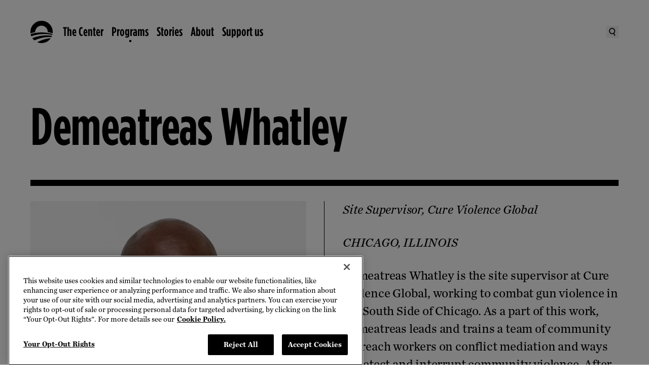

--- FILE ---
content_type: text/html
request_url: https://www.obama.org/programs/scholars/university-of-chicago/2021-2022/demeatreas-whatley/
body_size: 30831
content:
<!DOCTYPE html>
<html lang="en">
<head>
  <meta charset="UTF-8">
  
		<link href="/_app/immutable/assets/0.d5aab4cf.css" rel="stylesheet">
		<link href="/_app/immutable/assets/dom-helpers.167f0707.css" rel="stylesheet">
		<link href="/_app/immutable/assets/PageBody.d02e6f04.css" rel="stylesheet">
		<link rel="modulepreload" href="/_app/immutable/entry/start.04a407a4.js">
		<link rel="modulepreload" href="/_app/immutable/chunks/scheduler.1ae2f07d.js">
		<link rel="modulepreload" href="/_app/immutable/chunks/singletons.7f282bf8.js">
		<link rel="modulepreload" href="/_app/immutable/chunks/control.c2cf8273.js">
		<link rel="modulepreload" href="/_app/immutable/entry/app.4b94b096.js">
		<link rel="modulepreload" href="/_app/immutable/chunks/main.fa801772.js">
		<link rel="modulepreload" href="/_app/immutable/chunks/index.119a730d.js">
		<link rel="modulepreload" href="/_app/immutable/nodes/0.c64d388c.js">
		<link rel="modulepreload" href="/_app/immutable/chunks/Search.05340b4b.js">
		<link rel="modulepreload" href="/_app/immutable/chunks/dom-helpers.485d4ab0.js">
		<link rel="modulepreload" href="/_app/immutable/chunks/each.935f93f5.js">
		<link rel="modulepreload" href="/_app/immutable/chunks/live-Preview.5f87bc70.js">
		<link rel="modulepreload" href="/_app/immutable/chunks/search.c41ecf70.js">
		<link rel="modulepreload" href="/_app/immutable/chunks/WithPattern.5c23e07a.js">
		<link rel="modulepreload" href="/_app/immutable/nodes/2.7aaf7578.js">
		<link rel="modulepreload" href="/_app/immutable/chunks/PageBody.d7a686fb.js">
		<link rel="modulepreload" href="/_app/immutable/chunks/ImageComponent.d0f5eaaa.js">
		<link rel="modulepreload" href="/_app/immutable/chunks/HeroComponent.d9f95c87.js">
		<link rel="modulepreload" href="/_app/immutable/chunks/Section.9e1cd79b.js"><title>Demeatreas Whatley | The Obama Foundation</title><!-- HEAD_svelte-j2frh6_START --><!-- HEAD_svelte-j2frh6_END --><!-- HEAD_svelte-15wi1ym_START --><link rel="preconnect" href="https://dev.visualwebsiteoptimizer.com"><script type="text/javascript" id="vwoCode" data-svelte-h="svelte-9nhpm9">(function (nonVWOScriptsToExecute, VWO_HARD_TIMEOUT) {
      window._vwo_evq = window._vwo_evq || [];
      var queue = window._vwo_evq;
      for (var i = 0; i < queue.length; i++) {
        if (queue[i][0] === "rD") {
          window.willRedirectionOccur = true;
          break;
        }
      }
      var _vwoOldPush = window._vwo_evq.push;
      window._vwo_evq.push = function () {
        var eventData = arguments[0],
          willRedirectionOccur;
        if (eventData[0] === "rD") {
          willRedirectionOccur = eventData[1];
          // It will be set to true if a redirection is going to be done by VWO.
          window.willRedirectionOccurByVWO = willRedirectionOccur;
        }
        _vwoOldPush.apply(window._vwo_evq, [].slice.call(arguments));
      };
      var hardLimitTimedout = false;

      function tryNonVWOTracking(nonVWOScriptsToExecute) {
        if (
          (window._vwo_code && (window._vwo_code.finished() || window._vwo_code.libExecuted)) ||
          hardLimitTimedout
        ) {
          if (!window.willRedirectionOccurByVWO) {
            clearTimeout(hardLimitTimer);
            for (var i = 0; i < nonVWOScriptsToExecute.length; i++) {
              try {
                nonVWOScriptsToExecute[i]();
              } catch (e) {}
            }
            return;
          }
        }
        setTimeout(function () {
          tryNonVWOTracking(nonVWOScriptsToExecute);
        }, 500);
      }

      var hardLimitTimer = setTimeout(function () {
        hardLimitTimedout = true;
      }, VWO_HARD_TIMEOUT);
      tryNonVWOTracking(nonVWOScriptsToExecute);
    })(
      [
        function () {
          // GA4 code started
          window.vwoHelperHasExecuted = true;
          // GA4 code End/Closed
        }
      ],
      5000 /*MAXIMUM TIME IN SECONDS IN WHICH GA CODE WILL EXECUTE ANYWAY*/
    );
    window._vwo_code ||
      (function () {
        var account_id = 929716,
          version = 2.1,
          settings_tolerance = 2000,
          hide_element = "body",
          hide_element_style =
            "opacity:0 !important;filter:alpha(opacity=0) !important;background:none !important;transition:none !important;",
          /* DO NOT EDIT BELOW THIS LINE */
          f = false,
          w = window,
          d = document,
          v = d.querySelector("#vwoCode"),
          cK = "_vwo_" + account_id + "_settings",
          cc = {};
        try {
          var c = JSON.parse(localStorage.getItem("_vwo_" + account_id + "_config"));
          cc = c && typeof c === "object" ? c : {};
        } catch (e) {}
        var stT = cc.stT === "session" ? w.sessionStorage : w.localStorage;
        code = {
          use_existing_jquery: function () {
            return typeof use_existing_jquery !== "undefined" ? use_existing_jquery : undefined;
          },
          library_tolerance: function () {
            return typeof library_tolerance !== "undefined" ? library_tolerance : undefined;
          },
          settings_tolerance: function () {
            return cc.sT || settings_tolerance;
          },
          hide_element_style: function () {
            return "{" + (cc.hES || hide_element_style) + "}";
          },
          hide_element: function () {
            if (performance.getEntriesByName("first-contentful-paint")[0]) {
              return "";
            }
            return typeof cc.hE === "string" ? cc.hE : hide_element;
          },
          getVersion: function () {
            return version;
          },
          finish: function (e) {
            if (!f) {
              f = true;
              var t = d.getElementById("_vis_opt_path_hides");
              if (t) t.parentNode.removeChild(t);
              if (e)
                new Image().src =
                  "https://dev.visualwebsiteoptimizer.com/ee.gif?a=" + account_id + e;
            }
          },
          finished: function () {
            return f;
          },
          addScript: function (e) {
            var t = d.createElement("script");
            t.type = "text/javascript";
            if (e.src) {
              t.src = e.src;
            } else {
              t.text = e.text;
            }
            d.getElementsByTagName("head")[0].appendChild(t);
          },
          load: function (e, t) {
            var i = this.getSettings(),
              n = d.createElement("script"),
              r = this;
            t = t || {};
            if (i) {
              n.textContent = i;
              d.getElementsByTagName("head")[0].appendChild(n);
              if (!w.VWO || VWO.caE) {
                stT.removeItem(cK);
                r.load(e);
              }
            } else {
              var o = new XMLHttpRequest();
              o.open("GET", e, true);
              o.withCredentials = !t.dSC;
              o.responseType = t.responseType || "text";
              o.onload = function () {
                if (t.onloadCb) {
                  return t.onloadCb(o, e);
                }
                if (o.status === 200 || o.status === 304) {
                  _vwo_code.addScript({ text: o.responseText });
                } else {
                  _vwo_code.finish("&e=loading_failure:" + e);
                }
              };
              o.onerror = function () {
                if (t.onerrorCb) {
                  return t.onerrorCb(e);
                }
                _vwo_code.finish("&e=loading_failure:" + e);
              };
              o.send();
            }
          },
          getSettings: function () {
            try {
              var e = stT.getItem(cK);
              if (!e) {
                return;
              }
              e = JSON.parse(e);
              if (Date.now() > e.e) {
                stT.removeItem(cK);
                return;
              }
              return e.s;
            } catch (e) {
              return;
            }
          },
          init: function () {
            if (d.URL.indexOf("__vwo_disable__") > -1) return;
            var e = this.settings_tolerance();
            w._vwo_settings_timer = setTimeout(function () {
              _vwo_code.finish();
              stT.removeItem(cK);
            }, e);
            var t;
            if (this.hide_element() !== "body") {
              t = d.createElement("style");
              var i = this.hide_element(),
                n = i ? i + this.hide_element_style() : "",
                r = d.getElementsByTagName("head")[0];
              t.setAttribute("id", "_vis_opt_path_hides");
              v && t.setAttribute("nonce", v.nonce);
              t.setAttribute("type", "text/css");
              if (t.styleSheet) t.styleSheet.cssText = n;
              else t.appendChild(d.createTextNode(n));
              r.appendChild(t);
            } else {
              t = d.getElementsByTagName("head")[0];
              var n = d.createElement("div");
              n.style.cssText =
                "z-index: 2147483647 !important;position: fixed !important;left: 0 !important;top: 0 !important;width: 100% !important;height: 100% !important;background: white !important;";
              n.setAttribute("id", "_vis_opt_path_hides");
              n.classList.add("_vis_hide_layer");
              t.parentNode.insertBefore(n, t.nextSibling);
            }
            var o =
              "https://dev.visualwebsiteoptimizer.com/j.php?a=" +
              account_id +
              "&u=" +
              encodeURIComponent(d.URL) +
              "&vn=" +
              version;
            if (w.location.search.indexOf("_vwo_xhr") !== -1) {
              this.addScript({ src: o });
            } else {
              this.load(o + "&x=true");
            }
          }
        };
        w._vwo_code = code;
        code.init();
      })();
  </script><!-- HEAD_svelte-15wi1ym_END --><!-- HEAD_svelte-151pgqx_START --> <script src="https://cdn.cookielaw.org/scripttemplates/otSDKStub.js" type="text/javascript" charset="UTF-8" data-domain-script="01921fee-ce94-7629-a579-a098ac57d38f"></script> <script type="text/javascript" data-svelte-h="svelte-ssn0su">function OptanonWrapper() {
        window.oneTrustWrapperHasExecuted = true;
        var vwoConsentProvided = OnetrustActiveGroups.includes("C0002");
        window.VWO = window.VWO || [];
        window.VWO.init =
          window.VWO.init ||
          function (state) {
            window.VWO.consentState = state;
          };
        if (OneTrust.IsAlertBoxClosedAndValid()) {
          VWO.init(vwoConsentProvided ? 1 : 3);
        } else {
          VWO.init(2);
        }
      }</script> <!-- HEAD_svelte-151pgqx_END --><!-- HEAD_svelte-1pj74uq_START --><!-- HEAD_svelte-1pj74uq_END --><!-- HEAD_svelte-10l4o4v_START --><meta charset="UTF-8"><meta name="viewport" content="width=device-width, initial-scale=1"><meta name="google-site-verification" content="gd_ad0RSSgAZkAwXnOEALm4CavCD-a3uSIpVnEBBUOw"><link rel="apple-touch-icon" sizes="57x57" href="/apple-icon-57x57.png"><link rel="apple-touch-icon" sizes="60x60" href="/apple-icon-60x60.png"><link rel="apple-touch-icon" sizes="72x72" href="/apple-icon-72x72.png"><link rel="apple-touch-icon" sizes="76x76" href="/apple-icon-76x76.png"><link rel="apple-touch-icon" sizes="114x114" href="/apple-icon-114x114.png"><link rel="apple-touch-icon" sizes="120x120" href="/apple-icon-120x120.png"><link rel="apple-touch-icon" sizes="144x144" href="/apple-icon-144x144.png"><link rel="apple-touch-icon" sizes="152x152" href="/apple-icon-152x152.png"><link rel="apple-touch-icon" sizes="180x180" href="/apple-icon-180x180.png"><link rel="icon" type="image/png" sizes="192x192" href="/android-icon-192x192.png"><link rel="icon" type="image/png" sizes="32x32" href="/favicon-32x32.png"><link rel="icon" type="image/png" sizes="96x96" href="/favicon-96x96.png"><link rel="icon" type="image/png" sizes="16x16" href="/favicon-16x16.png"><link rel="manifest" href="/manifest.json"><meta name="msapplication-TileColor" content="#ffffff"><meta name="msapplication-TileImage" content="/ms-icon-144x144.png"><meta name="theme-color" content="#ffffff"><link rel="icon" type="image/x-icon" href="/favicon.ico"><meta name="title" content="Demeatreas Whatley"><meta name="description" content="Scholar Demeatreas Whatley from University of Chicago Scholars 2021-2022."><meta name="author" content="Obama Foundation"><meta name="subject"><meta name="keywords"> <link rel="canonical" href="https://www.obama.org/programs/scholars/university-of-chicago/2021-2022/demeatreas-whatley/"><meta name="robots" content="index,follow"><meta name="twitter:card" content="summary_large_image"><meta name="twitter:site" content="@ObamaFoundation"><meta name="twitter:creator" content="@ObamaFoundation"><meta property="og:title" content="Demeatreas Whatley"><meta property="og:type" content="article"><meta property="og:url" content="https://www.obama.org/programs/scholars/university-of-chicago/2021-2022/demeatreas-whatley/"><meta property="og:image" content="https://images.ctfassets.net/l7h59hfnlxjx/3EM4LZy7dC6XijHjd1PKL7/673284cb91047937626a8898575343c8/DemeatreasWhatley.jpeg?q=75&w=2108&fm=webp"><meta property="og:image:alt" content="Demeatreas Whatley looks to camera."><meta property="og:image:width" content="2108"><meta property="og:image:height" content="1200"><meta property="og:description" content="Scholar Demeatreas Whatley from University of Chicago Scholars 2021-2022."><meta property="og:locale" content="en_US"><meta property="og:site_name" content="Obama Foundation"><!-- HEAD_svelte-10l4o4v_END -->
</head>
<div id="svelte">
  <body>
           <div data-headings-start=""><a id="skip-to-content" data-sveltekit-reload="" href="#main" class="cta-md relative border-thin bg-black text-white hover:text-black border-black focus-visible:outline-black hover:bg-transparent px-5 py-4 lg:px-6 lg:py-4 xl:px-8 xl:py-5 flex items-center transition-colors focus-visible:outline-dashed focus-visible:outline-offset-2 !absolute !z-[--stack-level-layer-top] !left-4 !top-[-100px] focus-visible:!top-4 hover:bg-white">  <span>Skip to content</span> </a>     <noscript><iframe title="gtm" src="https://www.googletagmanager.com/ns.html?id=GTM-PTGC6WQ&undefined" height="0" width="0" style="display:none;visibility:hidden"></iframe></noscript>      <div role="link" tabindex="0" class="contents"><nav data-testid="nav-desktop" class="bg-transparent cta-md sticky left-0 top-0 z-[--stack-level-global-nav] hidden h-nav-height-desktop w-full transition-all duration-[300ms] ease-nav-easing lg:block"><div class="relative z-[--stack-level-global-nav]"><div class="mx-auto h-full w-full max-w-container-content-max px-7.5 lg:px-15"><div class="text-black override-nav flex h-nav-height-desktop items-center justify-between"><ul class="flex flex-1 items-center gap-5"><li class="contents"><a data-sveltekit-reload="" href="/" data-transition-focus="logo" class="focus-visible:outline-black relative mr-5 h-[44px] w-[44px] hover:text-cobalt-blue focus-visible:outline-dashed focus-visible:outline-offset-2"><span class="sr-only">The Obama Foundation – Home</span> <svg width="80" height="80" viewBox="0 0 80 80" fill="currentColor" xmlns="http://www.w3.org/2000/svg" aria-hidden="true" class="absolute bottom-1/2 left-0 top-1/2 h-full w-full -translate-y-1/2 opacity-[1]"><path fill-rule="evenodd" clip-rule="evenodd" fill="currentColor" d="M79.6101 45.0262L79.61 45.0269H79.612L79.6101 45.0262ZM80.002 40.007C80.002 41.5208 79.868 43.1645 79.6101 45.0262C74.4246 43.2306 69.0991 41.8348 63.6076 40.837L63.4082 40.7975L63.4076 40.7974C62.9879 40.7141 62.5407 40.6254 62.0996 40.553V40.007C62.0996 33.8152 59.9055 28.5133 55.5094 24.1514C51.1593 19.7795 45.8752 17.5776 39.691 17.5776C33.5068 17.5776 28.2187 19.7795 23.8466 24.1514C19.5985 28.3973 17.2344 33.9552 16.7524 40.837H16.6324C11.0263 41.869 5.62014 43.2869 0.336008 45.1489C0.104003 43.3969 0 41.685 0 40.007C0 28.9593 3.9121 19.5135 11.7163 11.7257C19.5265 3.9119 28.9927 0 40.027 0C51.0613 0 60.4655 3.9119 68.3037 11.7257C76.1079 19.5135 80.002 28.9593 80.002 40.007ZM77.41 54.3626C76.8599 55.8546 76.2759 57.2146 75.5479 58.4425L75.5439 58.4445L73.9939 58.3605C71.3938 58.2205 69.4298 58.1565 68.0577 58.1565H66.8177C56.7114 58.3005 46.3272 59.8105 35.6389 62.6724C34.0949 63.0704 32.3628 63.5744 30.4088 64.2384L29.0587 64.6624C23.7826 66.4043 18.8225 68.3363 14.1704 70.4842C11.2943 68.0583 8.84824 65.2844 6.81618 62.2404C14.3844 59.1905 22.5026 56.7866 31.0908 55.0706L36.4549 54.1386C43.0451 53.0747 49.6873 52.5327 56.3974 52.4467L58.6315 52.5047C64.3736 52.5867 69.8338 53.0747 74.9859 53.9347H75.0479L77.41 54.3626ZM77.2399 50.7407L78.414 51.0247L79.174 47.7908C73.6478 45.9988 67.9197 44.6009 62.0235 43.6289C54.9154 42.4329 47.5532 41.8369 39.969 41.8369C32.3848 41.8369 24.9606 42.4329 17.8724 43.6289C11.9663 44.5989 6.24614 45.9968 0.704006 47.7908C1.28602 50.5927 2.08804 53.2427 3.10607 55.7406C13.1923 51.9307 23.9486 49.4508 35.3309 48.2848C37.9709 48.0208 39.939 47.8548 41.279 47.7908L42.7191 47.7128C44.9051 47.6308 47.0392 47.5808 49.1592 47.5808H49.7132C53.1133 47.5808 56.8034 47.7128 60.8075 48.0228C66.6137 48.5708 72.0758 49.4808 77.2399 50.7407ZM24.3587 76.9581L26.5507 75.8481C34.3369 71.9142 42.2531 68.8023 50.3173 66.5223C58.1255 64.3304 65.6537 62.9924 72.9599 62.5285C69.2858 67.9163 64.5777 72.2042 58.8215 75.3101C52.9834 78.4221 46.6552 80 39.8991 80C34.4629 80 29.2948 78.992 24.3587 76.9581Z" /></svg> <svg width="80" height="80" viewBox="0 0 80 80" fill="currentColor" xmlns="http://www.w3.org/2000/svg" aria-hidden="true" class="absolute bottom-1/2 left-0 top-1/2 h-full w-full -translate-y-1/2 opacity-[0]"><path d="M26.0206 73.5388L28.0136 72.522C35.0811 68.9505 42.2736 66.1259 49.5934 64.0488C56.6849 62.0534 63.5203 60.8427 70.1544 60.4224C66.8151 65.3198 62.5398 69.215 57.3113 72.042C52.0158 74.8666 46.2643 76.2938 40.1322 76.2938C35.1967 76.2938 30.5031 75.3804 26.0202 73.5383M75.1037 49.9695L74.0389 49.7094C69.3556 48.5663 64.3906 47.741 59.1196 47.2424C55.4864 46.9642 52.1339 46.8369 49.0463 46.8369H48.5428C46.6194 46.8369 44.6789 46.8849 42.6914 46.9647L41.3866 47.0318C40.1749 47.0891 38.3857 47.2424 35.9857 47.4799C25.6538 48.5403 15.8812 50.7914 6.72373 54.2507C5.8 51.9864 5.07365 49.5787 4.54664 47.0318C9.57524 45.4033 14.7723 44.1318 20.133 43.2522C26.5716 42.1658 33.2919 41.6236 40.1998 41.6236C47.1077 41.6236 53.7717 42.1663 60.2251 43.2522C65.5735 44.1323 70.7759 45.4033 75.7957 47.0318L75.1041 49.97L75.1037 49.9695ZM74.1946 52.9983C73.697 54.358 73.1666 55.5956 72.5019 56.7074L71.0963 56.6359C68.7345 56.5071 66.9498 56.4523 65.7052 56.4523H64.5777C55.4027 56.5835 45.967 57.9534 36.2664 60.5527C34.8661 60.9147 33.2924 61.3711 31.5199 61.9795L30.2925 62.3585C25.5005 63.9435 20.994 65.7067 16.7736 67.6516C14.1596 65.4476 11.9375 62.9291 10.0959 60.1594C16.97 57.3873 24.3426 55.2048 32.139 53.6458L37.0099 52.8019C42.9891 51.8356 49.0233 51.3448 55.1171 51.2606L57.1414 51.3135C62.3595 51.3918 67.3166 51.8361 71.993 52.6207H72.0513L74.1946 52.9998V52.9983ZM76.55 39.9574C76.55 41.3327 76.428 42.8305 76.1934 44.5207C71.4832 42.8873 66.6461 41.6231 61.6621 40.7117C61.2306 40.6308 60.753 40.5324 60.2902 40.4526V39.9569C60.2902 34.3298 58.2973 29.5118 54.3085 25.5505C50.3535 21.5769 45.5615 19.5756 39.9432 19.5756C34.3249 19.5756 29.527 21.5764 25.5534 25.5505C21.6973 29.4065 19.5526 34.4576 19.1113 40.7112H19.006C13.9147 41.6471 8.99582 42.6708 4.19694 44.3542C3.98389 42.7736 3.90454 41.4855 3.90454 39.9569C3.90454 29.9198 7.45693 21.3344 14.5416 14.2571C21.6332 7.15571 30.197 3.6048 40.2513 3.6048C50.3055 3.6048 58.8091 7.15571 65.9295 14.2571C73.0118 21.3349 76.551 29.9198 76.551 39.9569M80 40.1195C80 29.0377 76.0876 19.605 68.2511 11.7396C60.4513 3.92315 51.026 0 40.0284 0C28.9721 0.076406 19.5012 3.92315 11.6965 11.4873V11.5084C11.6754 11.5378 11.6157 11.5926 11.5966 11.6137C3.92903 19.5232 0.0798345 29.0377 0 40.1195V40.1455C0 51.1396 3.84724 60.5522 11.5966 68.4044C19.4096 76.2938 28.8349 80.1553 39.8834 79.9951H39.927C50.8893 79.9951 60.3142 76.213 68.1835 68.6175C68.2217 68.5793 68.2697 68.5288 68.2913 68.5097H68.2702C76.0881 60.6531 80 51.1876 80 40.1195Z" fill="white" /></svg></a></li>    <li class="flex items-center gap-1 transition-opacity duration-[150ms] ease-nav-easing opacity-[1] delay-[650ms]"><a aria-hidden="false" tabindex="0" data-sveltekit-reload="" id="global-nav-primary-link-TheCenter" class="relative flex items-center focus-visible:outline-dashed focus-visible:outline-offset-2 hover:text-cobalt-blue focus-visible:outline-black" href="/presidential-center/">The Center</a> <button aria-hidden="false" tabindex="0" aria-controls="global-nav-secondary-section-TheCenter" aria-expanded="false" aria-label="The Center Menu" class="pointer-events-none h-[2.25rem] opacity-[0] focus-visible:pointer-events-auto focus-visible:opacity-[100] focus-visible:outline-black text-black focus-visible:outline-dashed focus-visible:outline-offset-2"><svg xmlns="http://www.w3.org/2000/svg" fill="none" viewBox="0 0 16 16" aria-hidden="true" width="16" height="16"><path fill="currentColor" d="M8 12 2 6h12z" /></svg></button> </li>   <li class="flex items-center gap-1 transition-opacity duration-[150ms] ease-nav-easing opacity-[1] delay-[650ms]"><a aria-hidden="false" tabindex="0" data-sveltekit-reload="" id="global-nav-primary-link-Programs" class="relative flex items-center focus-visible:outline-dashed focus-visible:outline-offset-2 hover:text-cobalt-blue focus-visible:outline-black after:w-1 after:h-1 after:absolute after:bg-current after:bottom-[-0.5rem] after:left-[50%] after:translate-x-[-50%]" href="/programs/">Programs</a> <button aria-hidden="false" tabindex="0" aria-controls="global-nav-secondary-section-Programs" aria-expanded="false" aria-label="Programs Menu" class="pointer-events-none h-[2.25rem] opacity-[0] focus-visible:pointer-events-auto focus-visible:opacity-[100] focus-visible:outline-black text-black focus-visible:outline-dashed focus-visible:outline-offset-2"><svg xmlns="http://www.w3.org/2000/svg" fill="none" viewBox="0 0 16 16" aria-hidden="true" width="16" height="16"><path fill="currentColor" d="M8 12 2 6h12z" /></svg></button> </li>   <li class="flex items-center gap-1 transition-opacity duration-[150ms] ease-nav-easing opacity-[1] delay-[650ms]"><a aria-hidden="false" tabindex="0" data-sveltekit-reload="" id="global-nav-primary-link-Stories" class="relative flex items-center focus-visible:outline-dashed focus-visible:outline-offset-2 hover:text-cobalt-blue focus-visible:outline-black" href="/stories/">Stories</a> <button aria-hidden="false" tabindex="0" aria-controls="global-nav-secondary-section-Stories" aria-expanded="false" aria-label="Stories Menu" class="pointer-events-none h-[2.25rem] opacity-[0] focus-visible:pointer-events-auto focus-visible:opacity-[100] focus-visible:outline-black text-black focus-visible:outline-dashed focus-visible:outline-offset-2"><svg xmlns="http://www.w3.org/2000/svg" fill="none" viewBox="0 0 16 16" aria-hidden="true" width="16" height="16"><path fill="currentColor" d="M8 12 2 6h12z" /></svg></button> </li>   <li class="flex items-center gap-1 transition-opacity duration-[150ms] ease-nav-easing opacity-[1] delay-[650ms]"><a aria-hidden="false" tabindex="0" data-sveltekit-reload="" id="global-nav-primary-link-About" class="relative flex items-center focus-visible:outline-dashed focus-visible:outline-offset-2 hover:text-cobalt-blue focus-visible:outline-black" href="/about/">About</a> <button aria-hidden="false" tabindex="0" aria-controls="global-nav-secondary-section-About" aria-expanded="false" aria-label="About Menu" class="pointer-events-none h-[2.25rem] opacity-[0] focus-visible:pointer-events-auto focus-visible:opacity-[100] focus-visible:outline-black text-black focus-visible:outline-dashed focus-visible:outline-offset-2"><svg xmlns="http://www.w3.org/2000/svg" fill="none" viewBox="0 0 16 16" aria-hidden="true" width="16" height="16"><path fill="currentColor" d="M8 12 2 6h12z" /></svg></button> </li>   <li class="flex items-center gap-1 transition-opacity duration-[150ms] ease-nav-easing opacity-[1] delay-[650ms]"><a aria-hidden="false" tabindex="0" data-sveltekit-reload="" id="global-nav-primary-link-Supportus" class="relative flex items-center focus-visible:outline-dashed focus-visible:outline-offset-2 hover:text-cobalt-blue focus-visible:outline-black" href="/donate/">Support us</a> <button aria-hidden="false" tabindex="0" aria-controls="global-nav-secondary-section-Supportus" aria-expanded="false" aria-label="Support us Menu" class="pointer-events-none h-[2.25rem] opacity-[0] focus-visible:pointer-events-auto focus-visible:opacity-[100] focus-visible:outline-black text-black focus-visible:outline-dashed focus-visible:outline-offset-2"><svg xmlns="http://www.w3.org/2000/svg" fill="none" viewBox="0 0 16 16" aria-hidden="true" width="16" height="16"><path fill="currentColor" d="M8 12 2 6h12z" /></svg></button> </li></ul> <div class="flex items-center gap-6"><button data-transition-focus="searchButton" class="grid place-items-center focus-visible:outline-black hover:text-cobalt-blue} h-[24px] w-[24px] focus-visible:outline-dashed focus-visible:outline-offset-2" aria-label="Search"><span class="sr-only" data-svelte-h="svelte-wzvdgj">Search</span> <svg xmlns="http://www.w3.org/2000/svg" fill="none" viewBox="0 0 16 16" aria-hidden="true" width="16" height="16"><g fill="currentColor" fill-rule="evenodd" clip-path="url(#a)" clip-rule="evenodd"><path d="M6.34 10.58a4.374 4.374 0 0 0 5.193-3.374c.509-2.376-1-4.707-3.354-5.215a4.374 4.374 0 0 0-5.193 3.373c-.509 2.377 1 4.708 3.354 5.215m-.364 1.703c3.3.71 6.55-1.397 7.26-4.71C13.944 4.261 11.844 1 8.543.288s-6.55 1.397-7.26 4.71c-.708 3.311 1.393 6.573 4.693 7.285" /><path d="m12.304 15.821-2.965-4.7 1.473-.929 2.964 4.701z" /></g><defs><clippath id="a"><path fill="currentColor" d="M0 0h16v16H0z" /></clippath></defs></svg></button> </div></div></div></div>  </nav>  <nav data-testid="nav-mobile" class="cta-md sticky left-0 top-0 z-[--stack-level-global-nav] flex w-full items-center transition-all duration-[300ms] ease-nav-easing lg:hidden bg-transparent"><div class="relative h-full w-full"><div class="mx-auto h-full w-full max-w-container-content-max px-7.5 lg:px-15"><div class="flex flex-col"><div class="override-nav relative z-[--stack-level-global-nav-bar-mobile] flex h-nav-height-mobile w-full items-center justify-between text-black"><div class="relative"><a data-sveltekit-reload="" href="/" data-transition-focus="logo" class="focus-visible:outline-black relative grid h-[44px] w-[44px] place-items-center focus-visible:outline-dashed focus-visible:outline-offset-2"><span class="sr-only">The Obama Foundation – Home</span> <svg width="80" height="80" viewBox="0 0 80 80" fill="currentColor" xmlns="http://www.w3.org/2000/svg" aria-hidden="true" class="absolute bottom-1/2 left-0 top-1/2 h-full w-full -translate-y-1/2 transition-all duration-[150ms] ease-nav-easing opacity-[1]"><path fill-rule="evenodd" clip-rule="evenodd" fill="currentColor" d="M79.6101 45.0262L79.61 45.0269H79.612L79.6101 45.0262ZM80.002 40.007C80.002 41.5208 79.868 43.1645 79.6101 45.0262C74.4246 43.2306 69.0991 41.8348 63.6076 40.837L63.4082 40.7975L63.4076 40.7974C62.9879 40.7141 62.5407 40.6254 62.0996 40.553V40.007C62.0996 33.8152 59.9055 28.5133 55.5094 24.1514C51.1593 19.7795 45.8752 17.5776 39.691 17.5776C33.5068 17.5776 28.2187 19.7795 23.8466 24.1514C19.5985 28.3973 17.2344 33.9552 16.7524 40.837H16.6324C11.0263 41.869 5.62014 43.2869 0.336008 45.1489C0.104003 43.3969 0 41.685 0 40.007C0 28.9593 3.9121 19.5135 11.7163 11.7257C19.5265 3.9119 28.9927 0 40.027 0C51.0613 0 60.4655 3.9119 68.3037 11.7257C76.1079 19.5135 80.002 28.9593 80.002 40.007ZM77.41 54.3626C76.8599 55.8546 76.2759 57.2146 75.5479 58.4425L75.5439 58.4445L73.9939 58.3605C71.3938 58.2205 69.4298 58.1565 68.0577 58.1565H66.8177C56.7114 58.3005 46.3272 59.8105 35.6389 62.6724C34.0949 63.0704 32.3628 63.5744 30.4088 64.2384L29.0587 64.6624C23.7826 66.4043 18.8225 68.3363 14.1704 70.4842C11.2943 68.0583 8.84824 65.2844 6.81618 62.2404C14.3844 59.1905 22.5026 56.7866 31.0908 55.0706L36.4549 54.1386C43.0451 53.0747 49.6873 52.5327 56.3974 52.4467L58.6315 52.5047C64.3736 52.5867 69.8338 53.0747 74.9859 53.9347H75.0479L77.41 54.3626ZM77.2399 50.7407L78.414 51.0247L79.174 47.7908C73.6478 45.9988 67.9197 44.6009 62.0235 43.6289C54.9154 42.4329 47.5532 41.8369 39.969 41.8369C32.3848 41.8369 24.9606 42.4329 17.8724 43.6289C11.9663 44.5989 6.24614 45.9968 0.704006 47.7908C1.28602 50.5927 2.08804 53.2427 3.10607 55.7406C13.1923 51.9307 23.9486 49.4508 35.3309 48.2848C37.9709 48.0208 39.939 47.8548 41.279 47.7908L42.7191 47.7128C44.9051 47.6308 47.0392 47.5808 49.1592 47.5808H49.7132C53.1133 47.5808 56.8034 47.7128 60.8075 48.0228C66.6137 48.5708 72.0758 49.4808 77.2399 50.7407ZM24.3587 76.9581L26.5507 75.8481C34.3369 71.9142 42.2531 68.8023 50.3173 66.5223C58.1255 64.3304 65.6537 62.9924 72.9599 62.5285C69.2858 67.9163 64.5777 72.2042 58.8215 75.3101C52.9834 78.4221 46.6552 80 39.8991 80C34.4629 80 29.2948 78.992 24.3587 76.9581Z" /></svg> <svg width="80" height="80" viewBox="0 0 80 80" fill="currentColor" xmlns="http://www.w3.org/2000/svg" aria-hidden="true" class="absolute bottom-1/2 left-0 top-1/2 h-full w-full -translate-y-1/2 transition-all duration-[150ms] ease-nav-easing opacity-[0]"><path d="M26.0206 73.5388L28.0136 72.522C35.0811 68.9505 42.2736 66.1259 49.5934 64.0488C56.6849 62.0534 63.5203 60.8427 70.1544 60.4224C66.8151 65.3198 62.5398 69.215 57.3113 72.042C52.0158 74.8666 46.2643 76.2938 40.1322 76.2938C35.1967 76.2938 30.5031 75.3804 26.0202 73.5383M75.1037 49.9695L74.0389 49.7094C69.3556 48.5663 64.3906 47.741 59.1196 47.2424C55.4864 46.9642 52.1339 46.8369 49.0463 46.8369H48.5428C46.6194 46.8369 44.6789 46.8849 42.6914 46.9647L41.3866 47.0318C40.1749 47.0891 38.3857 47.2424 35.9857 47.4799C25.6538 48.5403 15.8812 50.7914 6.72373 54.2507C5.8 51.9864 5.07365 49.5787 4.54664 47.0318C9.57524 45.4033 14.7723 44.1318 20.133 43.2522C26.5716 42.1658 33.2919 41.6236 40.1998 41.6236C47.1077 41.6236 53.7717 42.1663 60.2251 43.2522C65.5735 44.1323 70.7759 45.4033 75.7957 47.0318L75.1041 49.97L75.1037 49.9695ZM74.1946 52.9983C73.697 54.358 73.1666 55.5956 72.5019 56.7074L71.0963 56.6359C68.7345 56.5071 66.9498 56.4523 65.7052 56.4523H64.5777C55.4027 56.5835 45.967 57.9534 36.2664 60.5527C34.8661 60.9147 33.2924 61.3711 31.5199 61.9795L30.2925 62.3585C25.5005 63.9435 20.994 65.7067 16.7736 67.6516C14.1596 65.4476 11.9375 62.9291 10.0959 60.1594C16.97 57.3873 24.3426 55.2048 32.139 53.6458L37.0099 52.8019C42.9891 51.8356 49.0233 51.3448 55.1171 51.2606L57.1414 51.3135C62.3595 51.3918 67.3166 51.8361 71.993 52.6207H72.0513L74.1946 52.9998V52.9983ZM76.55 39.9574C76.55 41.3327 76.428 42.8305 76.1934 44.5207C71.4832 42.8873 66.6461 41.6231 61.6621 40.7117C61.2306 40.6308 60.753 40.5324 60.2902 40.4526V39.9569C60.2902 34.3298 58.2973 29.5118 54.3085 25.5505C50.3535 21.5769 45.5615 19.5756 39.9432 19.5756C34.3249 19.5756 29.527 21.5764 25.5534 25.5505C21.6973 29.4065 19.5526 34.4576 19.1113 40.7112H19.006C13.9147 41.6471 8.99582 42.6708 4.19694 44.3542C3.98389 42.7736 3.90454 41.4855 3.90454 39.9569C3.90454 29.9198 7.45693 21.3344 14.5416 14.2571C21.6332 7.15571 30.197 3.6048 40.2513 3.6048C50.3055 3.6048 58.8091 7.15571 65.9295 14.2571C73.0118 21.3349 76.551 29.9198 76.551 39.9569M80 40.1195C80 29.0377 76.0876 19.605 68.2511 11.7396C60.4513 3.92315 51.026 0 40.0284 0C28.9721 0.076406 19.5012 3.92315 11.6965 11.4873V11.5084C11.6754 11.5378 11.6157 11.5926 11.5966 11.6137C3.92903 19.5232 0.0798345 29.0377 0 40.1195V40.1455C0 51.1396 3.84724 60.5522 11.5966 68.4044C19.4096 76.2938 28.8349 80.1553 39.8834 79.9951H39.927C50.8893 79.9951 60.3142 76.213 68.1835 68.6175C68.2217 68.5793 68.2697 68.5288 68.2913 68.5097H68.2702C76.0881 60.6531 80 51.1876 80 40.1195Z" fill="white" /></svg></a></div> <div class="flex items-center gap-6"><div class="flex items-center gap-6"> <button data-transition-focus="searchButton" class="grid place-items-center focus-visible:outline-black hover:text-cobalt-blue} h-[24px] w-[24px] focus-visible:outline-dashed focus-visible:outline-offset-2" aria-label="Search"><span class="sr-only" data-svelte-h="svelte-wzvdgj">Search</span> <svg xmlns="http://www.w3.org/2000/svg" fill="none" viewBox="0 0 16 16" aria-hidden="true" width="16" height="16"><g fill="currentColor" fill-rule="evenodd" clip-path="url(#a)" clip-rule="evenodd"><path d="M6.34 10.58a4.374 4.374 0 0 0 5.193-3.374c.509-2.376-1-4.707-3.354-5.215a4.374 4.374 0 0 0-5.193 3.373c-.509 2.377 1 4.708 3.354 5.215m-.364 1.703c3.3.71 6.55-1.397 7.26-4.71C13.944 4.261 11.844 1 8.543.288s-6.55 1.397-7.26 4.71c-.708 3.311 1.393 6.573 4.693 7.285" /><path d="m12.304 15.821-2.965-4.7 1.473-.929 2.964 4.701z" /></g><defs><clippath id="a"><path fill="currentColor" d="M0 0h16v16H0z" /></clippath></defs></svg></button> </div> <button aria-label="Open Mobile Menu" aria-expanded="false" class="relative flex h-[24px] w-[24px] items-center justify-center focus-visible:outline-dashed focus-visible:outline-offset-2 undefined before:absolute before:left-0 before:transition-all before:duration-300 before:w-full before:h-[2px] before:block before:ease-nav-easing after:absolute after:left-0 after:transition-all after:duration-300 after:w-full after:h-[2px] after:block after:ease-nav-easing focus-visible:outline-black focus-visible:text-cobalt-blue after:translate-y-[6px] before:-translate-y-[6px]"><span class="block h-[2px] w-[24px] before:absolute before:left-0 before:block before:h-[2px] before:w-full before:transition-all before:duration-300 before:ease-nav-easing undefined opacity-[1]"></span></button></div></div>  </div></div></div></nav></div>  <main id="main" tabindex="-1" class="flex-1 relative focus:outline-none min-h-screen" data-headings-increment=""> <div class="page-body mb-15 md:mb-20 lg:mb-25">  <div class="-mt-[var(--nav-height)] mb-0"><section class="bg-white text-black pt-15 pb-7.5 md:pt-20 md:pb-15 xl:pt-25"><div class="mx-auto h-full w-full max-w-container-content-max px-7.5 lg:px-15"><div style="--grid-span-mobile: 4; --grid-span-tablet: 12; --grid-span-desktop: 12" class="grid-columns w-full grid grid-flow-row justify-stretch gap-x-grid-gutter pt-[var(--nav-height)] svelte-1rpfayz"><div class="col-full-width flex flex-col"><div class="grow">  <h1 class="heading-lg">Demeatreas Whatley</h1> </div> </div>  </div> </div></section></div> <section class="text-black bg-white section embedded-content"><div><div class="mx-auto h-full w-full max-w-container-content-max px-7.5 lg:px-15"><span class="block bg-black h-[8px] md:h-[10px] lg:h-[12px] mb-7.5"></span> </div></div>  <div class="embedded-content"><div class="mx-auto h-full w-full max-w-container-content-max px-7.5 lg:px-15"><div class="relative"> <div class="pointer-events-none absolute inset-0 h-full w-full p-[inherit] hidden lg:grid svelte-1lg6dkw"><div style="--grid-span-mobile: 4; --grid-span-tablet: 12; --grid-span-desktop: 12" class="grid-columns w-full grid grid-flow-row justify-stretch gap-x-grid-gutter h-full svelte-1rpfayz"> <div style="--col-span-mobile: 2; --col-span-tablet: 6; --col-span-desktop: 6" class="column-span relative after:absolute after:-right-grid-gutter-half after:top-0 after:block after:h-full after:w-px last-of-type:after:content-none md:block after:bg-black svelte-1lg6dkw"></div> <div style="--col-span-mobile: 2; --col-span-tablet: 6; --col-span-desktop: 6" class="column-span relative after:absolute after:-right-grid-gutter-half after:top-0 after:block after:h-full after:w-px last-of-type:after:content-none md:block after:bg-black svelte-1lg6dkw"></div> </div> </div> <div id="undefined-grid" style="--grid-span-mobile: 4; --grid-span-tablet: 12; --grid-span-desktop: 12" class="grid-columns w-full grid grid-flow-row justify-stretch gap-x-grid-gutter relative max-lg:gap-y-15 svelte-1rpfayz"><div class="col-full-width pl-3 -ml-3 lg:col-span-6"><div slot="left"><div slot="leftComponent">  <div id="6V0Obi8gr1tpNPZcib6vo" class="embedded-content"><div class="mx-auto h-full w-full max-w-container-content-max">   <figure class="w-full"><div class="aspect-1/1 mx-auto"><img class="h-full w-full object-cover object-center" src="//images.ctfassets.net/l7h59hfnlxjx/3EM4LZy7dC6XijHjd1PKL7/673284cb91047937626a8898575343c8/DemeatreasWhatley.jpeg?q=75&w=1014&fm=webp" alt="Demeatreas Whatley looks to camera." srcset="//images.ctfassets.net/l7h59hfnlxjx/3EM4LZy7dC6XijHjd1PKL7/673284cb91047937626a8898575343c8/DemeatreasWhatley.jpeg?q=75&w=180&fm=webp 180w,
//images.ctfassets.net/l7h59hfnlxjx/3EM4LZy7dC6XijHjd1PKL7/673284cb91047937626a8898575343c8/DemeatreasWhatley.jpeg?q=75&w=360&fm=webp 360w,
//images.ctfassets.net/l7h59hfnlxjx/3EM4LZy7dC6XijHjd1PKL7/673284cb91047937626a8898575343c8/DemeatreasWhatley.jpeg?q=75&w=420&fm=webp 420w,
//images.ctfassets.net/l7h59hfnlxjx/3EM4LZy7dC6XijHjd1PKL7/673284cb91047937626a8898575343c8/DemeatreasWhatley.jpeg?q=75&w=720&fm=webp 720w,
//images.ctfassets.net/l7h59hfnlxjx/3EM4LZy7dC6XijHjd1PKL7/673284cb91047937626a8898575343c8/DemeatreasWhatley.jpeg?q=75&w=850&fm=webp 850w,
//images.ctfassets.net/l7h59hfnlxjx/3EM4LZy7dC6XijHjd1PKL7/673284cb91047937626a8898575343c8/DemeatreasWhatley.jpeg?q=75&w=1250&fm=webp 1250w,
//images.ctfassets.net/l7h59hfnlxjx/3EM4LZy7dC6XijHjd1PKL7/673284cb91047937626a8898575343c8/DemeatreasWhatley.jpeg?q=75&w=1670&fm=webp 1670w,
//images.ctfassets.net/l7h59hfnlxjx/3EM4LZy7dC6XijHjd1PKL7/673284cb91047937626a8898575343c8/DemeatreasWhatley.jpeg?q=75&w=3200&fm=webp 3200w" sizes="(min-width: 1200px) 50vw, (min-width: 680px) 75vw, (min-width: 320px) 100vw, 100vw" aria-hidden="false" loading="lazy" data-chromatic="ignore"></div> <figcaption class="body-sm mt-3" style="margin-left: 0px; margin-right: 0px; text-align: left;"><span class="whitespace-pre-wrap" id="markdown-caption-$6V0Obi8gr1tpNPZcib6vo"> <!-- HTML_TAG_START -->Scholar Demeatreas Whatley from University of Chicago Scholars 2021-2022.<!-- HTML_TAG_END --></span></figcaption></figure></div></div></div></div></div> <div class="col-full-width lg:col-span-6"><div slot="right"><div slot="rightComponent"> <p class="rich-text rich-text-paragraph body-md"><span class="italic">Site Supervisor, Cure Violence Global</span></p><p class="rich-text rich-text-paragraph body-md"><span class="italic">CHICAGO, ILLINOIS</span></p><p class="rich-text rich-text-paragraph body-md">Demeatreas Whatley is the site supervisor at Cure Violence Global, working to combat gun violence in the South Side of Chicago. As a part of this work, Demeatreas leads and trains a team of community outreach workers on conflict mediation and ways to detect and interrupt community violence. After serving 17 years in prison, Demeatreas dedicated his life to working on violence interruption tools and techniques in his own community of Woodlawn. Demeatreas is also the co-founder of the Woodlawn Battle On Wax for Peace, an organization that uses music and art as a foundation to conduct healthy dialogue around conflict resolution and peace agreements with young men and women throughout the community. His model of community engagement has been so successful, he currently facilitates national trainings for Cure Violence Global.  </p><p class="rich-text rich-text-paragraph body-md">Demeatreas is pursuing his master’s degree at the University of Chicago’s Crown Family School of Social Work, Policy and Practice.</p></div></div></div> </div></div></div></div> </section></div> <div class="page-body last-page-element mb-15 md:mb-20 lg:mb-25"><div class="embedded-content"><div class="bg-sky-blue"><div class="py-15 md:py-20 lg:py-30 xl:py-40"><div class="mx-auto h-full w-full max-w-container-content-max px-7.5 lg:px-15"><div style="--grid-span-mobile: 4; --grid-span-tablet: 12; --grid-span-desktop: 12" class="grid-columns w-full grid grid-flow-row justify-stretch gap-x-grid-gutter svelte-1rpfayz"><div class="col-full-width flex flex-col md:col-span-6 lg:col-start-2"><div class="pb-5 uppercase">  <div> <h2 class="heading-md flex flex-wrap items-baseline text-pretty" aria-label="YOUR SUPPORT TURNS HOPE INTO ACTION"><span class="word inline-block whitespace-pre"><span class="inline-block ease-spring-easing transition-all duration-[300ms]" style="transition-delay: 0ms;">YOUR </span> </span><span class="word inline-block whitespace-pre"><span class="inline-block ease-spring-easing transition-all duration-[300ms]" style="transition-delay: 50ms;">SUPPORT </span> </span><span class="word inline-block whitespace-pre"><span class="inline-block ease-spring-easing transition-all duration-[300ms]" style="transition-delay: 100ms;">TURNS </span> </span><span class="word inline-block whitespace-pre"><span class="inline-block ease-spring-easing transition-all duration-[300ms]" style="transition-delay: 150ms;">HOPE </span> </span><span class="word inline-block whitespace-pre"><span class="inline-block ease-spring-easing transition-all duration-[300ms]" style="transition-delay: 200ms;">INTO </span> </span><span class="word inline-block whitespace-pre"><span class="inline-block ease-spring-easing transition-all duration-[300ms]" style="transition-delay: 250ms;">ACTION </span> </span> </h2></div> </div> <div class="body-sm pt-5"> <p>Donate to the Barack Obama Foundation.</p> </div> <div class="label pt-5 opacity-black-60"> <p>The Barack Obama Foundation is registered as a 501(c)(3) non-profit organization (EIN 46-4950751).</p> </div></div> <div class="col-full-width flex flex-col pt-15 md:col-span-6 md:pt-0 lg:col-span-4"> <div class="lg:flex lg:justify-end"><div><div class="justify-center flex"> <!-- HTML_TAG_START --><a href="#XBLQHVTQ" style="display: none"></a><!-- HTML_TAG_END --></div></div></div> </div> </div></div></div></div></div> <section class="text-black bg-white section embedded-content"><div><div class="mx-auto h-full w-full max-w-container-content-max px-7.5 lg:px-15"><span class="block bg-black h-[8px] md:h-[10px] lg:h-[12px] mb-7.5"></span> <div class="mb-7.5 flex justify-between lg:mb-15"> <h2 id="more-university-of-chicago-scholars" class="heading-sm">More University of Chicago Scholars</h2> </div></div></div>   <div class="embedded-content ipl"><div><div><div class="mx-auto h-full w-full max-w-container-content-max px-7.5 lg:px-15 relative">  <div class="pointer-events-none absolute inset-0 h-full w-full p-[inherit] block md:hidden svelte-1lg6dkw"><div style="--grid-span-mobile: 4; --grid-span-tablet: 12; --grid-span-desktop: 12" class="grid-columns w-full grid grid-flow-row justify-stretch gap-x-grid-gutter h-full svelte-1rpfayz"> <div style="--col-span-mobile: 2; --col-span-tablet: 6; --col-span-desktop: 6" class="column-span relative after:absolute after:-right-grid-gutter-half after:top-0 after:block after:h-full after:w-px last-of-type:after:content-none md:block after:bg-black svelte-1lg6dkw"></div> <div style="--col-span-mobile: 2; --col-span-tablet: 6; --col-span-desktop: 6" class="column-span relative after:absolute after:-right-grid-gutter-half after:top-0 after:block after:h-full after:w-px last-of-type:after:content-none md:block after:bg-black svelte-1lg6dkw"></div> </div> </div>  <div class="pointer-events-none absolute inset-0 h-full w-full p-[inherit] hidden md:block lg:hidden svelte-1lg6dkw"><div style="--grid-span-mobile: 4; --grid-span-tablet: 12; --grid-span-desktop: 12" class="grid-columns w-full grid grid-flow-row justify-stretch gap-x-grid-gutter h-full svelte-1rpfayz"> <div style="--col-span-mobile: 1; --col-span-tablet: 3; --col-span-desktop: 3" class="column-span relative after:absolute after:-right-grid-gutter-half after:top-0 after:block after:h-full after:w-px last-of-type:after:content-none md:block after:bg-black svelte-1lg6dkw"></div> <div style="--col-span-mobile: 1; --col-span-tablet: 3; --col-span-desktop: 3" class="column-span relative after:absolute after:-right-grid-gutter-half after:top-0 after:block after:h-full after:w-px last-of-type:after:content-none md:block after:bg-black svelte-1lg6dkw"></div> <div style="--col-span-mobile: 1; --col-span-tablet: 3; --col-span-desktop: 3" class="column-span relative after:absolute after:-right-grid-gutter-half after:top-0 after:block after:h-full after:w-px last-of-type:after:content-none md:block after:bg-black svelte-1lg6dkw"></div> <div style="--col-span-mobile: 1; --col-span-tablet: 3; --col-span-desktop: 3" class="column-span relative after:absolute after:-right-grid-gutter-half after:top-0 after:block after:h-full after:w-px last-of-type:after:content-none md:block after:bg-black svelte-1lg6dkw"></div> </div> </div>  <div class="pointer-events-none absolute inset-0 h-full w-full p-[inherit] hidden lg:block svelte-1lg6dkw"><div style="--grid-span-mobile: 4; --grid-span-tablet: 12; --grid-span-desktop: 12" class="grid-columns w-full grid grid-flow-row justify-stretch gap-x-grid-gutter h-full svelte-1rpfayz"> <div style="--col-span-mobile: 0; --col-span-tablet: 2; --col-span-desktop: 2" class="column-span relative after:absolute after:-right-grid-gutter-half after:top-0 after:block after:h-full after:w-px last-of-type:after:content-none md:block after:bg-black svelte-1lg6dkw"></div> <div style="--col-span-mobile: 0; --col-span-tablet: 2; --col-span-desktop: 2" class="column-span relative after:absolute after:-right-grid-gutter-half after:top-0 after:block after:h-full after:w-px last-of-type:after:content-none md:block after:bg-black svelte-1lg6dkw"></div> <div style="--col-span-mobile: 0; --col-span-tablet: 2; --col-span-desktop: 2" class="column-span relative after:absolute after:-right-grid-gutter-half after:top-0 after:block after:h-full after:w-px last-of-type:after:content-none md:block after:bg-black svelte-1lg6dkw"></div> <div style="--col-span-mobile: 0; --col-span-tablet: 2; --col-span-desktop: 2" class="column-span relative after:absolute after:-right-grid-gutter-half after:top-0 after:block after:h-full after:w-px last-of-type:after:content-none md:block after:bg-black svelte-1lg6dkw"></div> <div style="--col-span-mobile: 0; --col-span-tablet: 2; --col-span-desktop: 2" class="column-span relative after:absolute after:-right-grid-gutter-half after:top-0 after:block after:h-full after:w-px last-of-type:after:content-none md:block after:bg-black svelte-1lg6dkw"></div> <div style="--col-span-mobile: 0; --col-span-tablet: 2; --col-span-desktop: 2" class="column-span relative after:absolute after:-right-grid-gutter-half after:top-0 after:block after:h-full after:w-px last-of-type:after:content-none hidden md:block after:bg-black svelte-1lg6dkw"></div> </div> </div>  <div style="--grid-span-mobile: 4; --grid-span-tablet: 12; --grid-span-desktop: 12" class="grid-columns w-full grid grid-flow-row justify-stretch gap-x-grid-gutter gap-y-15 xl:gap-y-20 svelte-1rpfayz"><div class="$col-span-2 relative md:col-span-3 lg:col-span-2 col-span-2"><a href="/programs/scholars/university-of-chicago/2021-2022/aleena-agrawal/" class="group relative flex w-full flex-col outline-2 outline-offset-[10px] outline-black focus-visible:outline-dashed" data-sveltekit-reload=""><figure class="aspect-1/1 overflow-hidden"><img class="h-full w-full object-cover object-center h-auto transition-all duration-[400ms] ease-in-out group-hover:scale-[103%]" src="//images.ctfassets.net/l7h59hfnlxjx/jPAGVjBKB41RKi5n7BjLD/1be61840e9f7f6cfe6a2ec9d49cd2633/aleena-agrawal-IMG_3850-2.jpeg" alt="Aleena Agrawal" srcset="//images.ctfassets.net/l7h59hfnlxjx/jPAGVjBKB41RKi5n7BjLD/1be61840e9f7f6cfe6a2ec9d49cd2633/aleena-agrawal-IMG_3850-2.jpeg?q=75&w=180&fm=webp 180w,
//images.ctfassets.net/l7h59hfnlxjx/jPAGVjBKB41RKi5n7BjLD/1be61840e9f7f6cfe6a2ec9d49cd2633/aleena-agrawal-IMG_3850-2.jpeg?q=75&w=360&fm=webp 360w,
//images.ctfassets.net/l7h59hfnlxjx/jPAGVjBKB41RKi5n7BjLD/1be61840e9f7f6cfe6a2ec9d49cd2633/aleena-agrawal-IMG_3850-2.jpeg?q=75&w=420&fm=webp 420w,
//images.ctfassets.net/l7h59hfnlxjx/jPAGVjBKB41RKi5n7BjLD/1be61840e9f7f6cfe6a2ec9d49cd2633/aleena-agrawal-IMG_3850-2.jpeg?q=75&w=720&fm=webp 720w,
//images.ctfassets.net/l7h59hfnlxjx/jPAGVjBKB41RKi5n7BjLD/1be61840e9f7f6cfe6a2ec9d49cd2633/aleena-agrawal-IMG_3850-2.jpeg?q=75&w=850&fm=webp 850w,
//images.ctfassets.net/l7h59hfnlxjx/jPAGVjBKB41RKi5n7BjLD/1be61840e9f7f6cfe6a2ec9d49cd2633/aleena-agrawal-IMG_3850-2.jpeg?q=75&w=1250&fm=webp 1250w,
//images.ctfassets.net/l7h59hfnlxjx/jPAGVjBKB41RKi5n7BjLD/1be61840e9f7f6cfe6a2ec9d49cd2633/aleena-agrawal-IMG_3850-2.jpeg?q=75&w=1670&fm=webp 1670w,
//images.ctfassets.net/l7h59hfnlxjx/jPAGVjBKB41RKi5n7BjLD/1be61840e9f7f6cfe6a2ec9d49cd2633/aleena-agrawal-IMG_3850-2.jpeg?q=75&w=3200&fm=webp 3200w" sizes="(min-width: 1200px) 16vw, (min-width: 680px) 25vw, (min-width: 320px) 50vw, 100vw" aria-hidden="false" loading="lazy" data-chromatic="ignore"></figure> <p class="heading-xs pt-6 md:pt-7 lg:pt-7.5 xl:pt-8">Aleena Agrawal</p> </a> </div><div class="$col-span-2 relative md:col-span-3 lg:col-span-2 col-span-2"><a href="/programs/scholars/university-of-chicago/2021-2022/grace-elizabeth-oxley/" class="group relative flex w-full flex-col outline-2 outline-offset-[10px] outline-black focus-visible:outline-dashed" data-sveltekit-reload=""><figure class="aspect-1/1 overflow-hidden"><img class="h-full w-full object-cover object-center h-auto transition-all duration-[400ms] ease-in-out group-hover:scale-[103%]" src="//downloads.ctfassets.net/l7h59hfnlxjx/3W3sqI1X6gGOnkUpaD8lKA/21c3ec37cbf0eb3ed2645452bb67385e/Grace-Oatley-IMG_5857.png" alt="Grace Elizabeth Oxley" srcset="//images.ctfassets.net/l7h59hfnlxjx/3W3sqI1X6gGOnkUpaD8lKA/21c3ec37cbf0eb3ed2645452bb67385e/Grace-Oatley-IMG_5857.png?q=75&w=180&fm= 180w,
//images.ctfassets.net/l7h59hfnlxjx/3W3sqI1X6gGOnkUpaD8lKA/21c3ec37cbf0eb3ed2645452bb67385e/Grace-Oatley-IMG_5857.png?q=75&w=360&fm= 360w,
//images.ctfassets.net/l7h59hfnlxjx/3W3sqI1X6gGOnkUpaD8lKA/21c3ec37cbf0eb3ed2645452bb67385e/Grace-Oatley-IMG_5857.png?q=75&w=420&fm= 420w,
//images.ctfassets.net/l7h59hfnlxjx/3W3sqI1X6gGOnkUpaD8lKA/21c3ec37cbf0eb3ed2645452bb67385e/Grace-Oatley-IMG_5857.png?q=75&w=720&fm= 720w,
//images.ctfassets.net/l7h59hfnlxjx/3W3sqI1X6gGOnkUpaD8lKA/21c3ec37cbf0eb3ed2645452bb67385e/Grace-Oatley-IMG_5857.png?q=75&w=850&fm= 850w,
//images.ctfassets.net/l7h59hfnlxjx/3W3sqI1X6gGOnkUpaD8lKA/21c3ec37cbf0eb3ed2645452bb67385e/Grace-Oatley-IMG_5857.png?q=75&w=1250&fm= 1250w,
//images.ctfassets.net/l7h59hfnlxjx/3W3sqI1X6gGOnkUpaD8lKA/21c3ec37cbf0eb3ed2645452bb67385e/Grace-Oatley-IMG_5857.png?q=75&w=1670&fm= 1670w,
//images.ctfassets.net/l7h59hfnlxjx/3W3sqI1X6gGOnkUpaD8lKA/21c3ec37cbf0eb3ed2645452bb67385e/Grace-Oatley-IMG_5857.png?q=75&w=3200&fm= 3200w" sizes="(min-width: 1200px) 16vw, (min-width: 680px) 25vw, (min-width: 320px) 50vw, 100vw" aria-hidden="false" loading="lazy" data-chromatic="ignore"></figure> <p class="heading-xs pt-6 md:pt-7 lg:pt-7.5 xl:pt-8">Grace Elizabeth Oxley</p> </a> </div><div class="$col-span-2 relative md:col-span-3 lg:col-span-2 col-span-2"><a href="/programs/scholars/university-of-chicago/2021-2022/isabel-rodriguez-garcia/" class="group relative flex w-full flex-col outline-2 outline-offset-[10px] outline-black focus-visible:outline-dashed" data-sveltekit-reload=""><figure class="aspect-1/1 overflow-hidden"><img class="h-full w-full object-cover object-center h-auto transition-all duration-[400ms] ease-in-out group-hover:scale-[103%]" src="//images.ctfassets.net/l7h59hfnlxjx/7xbx3tckQeeM5VGEWpa2D9/1007506ebac2b8bb1cc082363b7df3a9/Isabel-Rodriguez-Garcia-higher-res.jpg" alt="Isabel Rodriguez Garcia" srcset="//images.ctfassets.net/l7h59hfnlxjx/7xbx3tckQeeM5VGEWpa2D9/1007506ebac2b8bb1cc082363b7df3a9/Isabel-Rodriguez-Garcia-higher-res.jpg?q=75&w=180&fm=webp 180w,
//images.ctfassets.net/l7h59hfnlxjx/7xbx3tckQeeM5VGEWpa2D9/1007506ebac2b8bb1cc082363b7df3a9/Isabel-Rodriguez-Garcia-higher-res.jpg?q=75&w=360&fm=webp 360w,
//images.ctfassets.net/l7h59hfnlxjx/7xbx3tckQeeM5VGEWpa2D9/1007506ebac2b8bb1cc082363b7df3a9/Isabel-Rodriguez-Garcia-higher-res.jpg?q=75&w=420&fm=webp 420w,
//images.ctfassets.net/l7h59hfnlxjx/7xbx3tckQeeM5VGEWpa2D9/1007506ebac2b8bb1cc082363b7df3a9/Isabel-Rodriguez-Garcia-higher-res.jpg?q=75&w=720&fm=webp 720w,
//images.ctfassets.net/l7h59hfnlxjx/7xbx3tckQeeM5VGEWpa2D9/1007506ebac2b8bb1cc082363b7df3a9/Isabel-Rodriguez-Garcia-higher-res.jpg?q=75&w=850&fm=webp 850w,
//images.ctfassets.net/l7h59hfnlxjx/7xbx3tckQeeM5VGEWpa2D9/1007506ebac2b8bb1cc082363b7df3a9/Isabel-Rodriguez-Garcia-higher-res.jpg?q=75&w=1250&fm=webp 1250w,
//images.ctfassets.net/l7h59hfnlxjx/7xbx3tckQeeM5VGEWpa2D9/1007506ebac2b8bb1cc082363b7df3a9/Isabel-Rodriguez-Garcia-higher-res.jpg?q=75&w=1670&fm=webp 1670w,
//images.ctfassets.net/l7h59hfnlxjx/7xbx3tckQeeM5VGEWpa2D9/1007506ebac2b8bb1cc082363b7df3a9/Isabel-Rodriguez-Garcia-higher-res.jpg?q=75&w=3200&fm=webp 3200w" sizes="(min-width: 1200px) 16vw, (min-width: 680px) 25vw, (min-width: 320px) 50vw, 100vw" aria-hidden="false" loading="lazy" data-chromatic="ignore"></figure> <p class="heading-xs pt-6 md:pt-7 lg:pt-7.5 xl:pt-8">Isabel Rodriguez Garcia</p> </a> </div><div class="$col-span-2 relative md:col-span-3 lg:col-span-2 col-span-2"><a href="/programs/scholars/university-of-chicago/2021-2022/mara-heneghan/" class="group relative flex w-full flex-col outline-2 outline-offset-[10px] outline-black focus-visible:outline-dashed" data-sveltekit-reload=""><figure class="aspect-1/1 overflow-hidden"><img class="h-full w-full object-cover object-center h-auto transition-all duration-[400ms] ease-in-out group-hover:scale-[103%]" src="//images.ctfassets.net/l7h59hfnlxjx/1kkrJUeGAY8uQ6n32KU6xV/d92f2566befc0763b14b0392afff87b5/Mara-Heneghan.jpeg" alt="Mara Heneghan" srcset="//images.ctfassets.net/l7h59hfnlxjx/1kkrJUeGAY8uQ6n32KU6xV/d92f2566befc0763b14b0392afff87b5/Mara-Heneghan.jpeg?q=75&w=180&fm=webp 180w,
//images.ctfassets.net/l7h59hfnlxjx/1kkrJUeGAY8uQ6n32KU6xV/d92f2566befc0763b14b0392afff87b5/Mara-Heneghan.jpeg?q=75&w=360&fm=webp 360w,
//images.ctfassets.net/l7h59hfnlxjx/1kkrJUeGAY8uQ6n32KU6xV/d92f2566befc0763b14b0392afff87b5/Mara-Heneghan.jpeg?q=75&w=420&fm=webp 420w,
//images.ctfassets.net/l7h59hfnlxjx/1kkrJUeGAY8uQ6n32KU6xV/d92f2566befc0763b14b0392afff87b5/Mara-Heneghan.jpeg?q=75&w=720&fm=webp 720w,
//images.ctfassets.net/l7h59hfnlxjx/1kkrJUeGAY8uQ6n32KU6xV/d92f2566befc0763b14b0392afff87b5/Mara-Heneghan.jpeg?q=75&w=850&fm=webp 850w,
//images.ctfassets.net/l7h59hfnlxjx/1kkrJUeGAY8uQ6n32KU6xV/d92f2566befc0763b14b0392afff87b5/Mara-Heneghan.jpeg?q=75&w=1250&fm=webp 1250w,
//images.ctfassets.net/l7h59hfnlxjx/1kkrJUeGAY8uQ6n32KU6xV/d92f2566befc0763b14b0392afff87b5/Mara-Heneghan.jpeg?q=75&w=1670&fm=webp 1670w,
//images.ctfassets.net/l7h59hfnlxjx/1kkrJUeGAY8uQ6n32KU6xV/d92f2566befc0763b14b0392afff87b5/Mara-Heneghan.jpeg?q=75&w=3200&fm=webp 3200w" sizes="(min-width: 1200px) 16vw, (min-width: 680px) 25vw, (min-width: 320px) 50vw, 100vw" aria-hidden="false" loading="lazy" data-chromatic="ignore"></figure> <p class="heading-xs pt-6 md:pt-7 lg:pt-7.5 xl:pt-8">Mara Heneghan</p> </a> </div><div class="$col-span-2 relative md:col-span-3 lg:col-span-2 col-span-2"><a href="/programs/scholars/university-of-chicago/2021-2022/neel-mcneill/" class="group relative flex w-full flex-col outline-2 outline-offset-[10px] outline-black focus-visible:outline-dashed" data-sveltekit-reload=""><figure class="aspect-1/1 overflow-hidden"><img class="h-full w-full object-cover object-center h-auto transition-all duration-[400ms] ease-in-out group-hover:scale-[103%]" src="//images.ctfassets.net/l7h59hfnlxjx/35ajDxjZC6sVZxexGs7Pdl/1f9b1706768401b9875ceda1a7344061/Neel-McNeill-Headshot_0.png" alt="Neel Mcneill" srcset="//images.ctfassets.net/l7h59hfnlxjx/35ajDxjZC6sVZxexGs7Pdl/1f9b1706768401b9875ceda1a7344061/Neel-McNeill-Headshot_0.png?q=75&w=180&fm= 180w,
//images.ctfassets.net/l7h59hfnlxjx/35ajDxjZC6sVZxexGs7Pdl/1f9b1706768401b9875ceda1a7344061/Neel-McNeill-Headshot_0.png?q=75&w=360&fm= 360w,
//images.ctfassets.net/l7h59hfnlxjx/35ajDxjZC6sVZxexGs7Pdl/1f9b1706768401b9875ceda1a7344061/Neel-McNeill-Headshot_0.png?q=75&w=420&fm= 420w,
//images.ctfassets.net/l7h59hfnlxjx/35ajDxjZC6sVZxexGs7Pdl/1f9b1706768401b9875ceda1a7344061/Neel-McNeill-Headshot_0.png?q=75&w=720&fm= 720w,
//images.ctfassets.net/l7h59hfnlxjx/35ajDxjZC6sVZxexGs7Pdl/1f9b1706768401b9875ceda1a7344061/Neel-McNeill-Headshot_0.png?q=75&w=850&fm= 850w,
//images.ctfassets.net/l7h59hfnlxjx/35ajDxjZC6sVZxexGs7Pdl/1f9b1706768401b9875ceda1a7344061/Neel-McNeill-Headshot_0.png?q=75&w=1250&fm= 1250w,
//images.ctfassets.net/l7h59hfnlxjx/35ajDxjZC6sVZxexGs7Pdl/1f9b1706768401b9875ceda1a7344061/Neel-McNeill-Headshot_0.png?q=75&w=1670&fm= 1670w,
//images.ctfassets.net/l7h59hfnlxjx/35ajDxjZC6sVZxexGs7Pdl/1f9b1706768401b9875ceda1a7344061/Neel-McNeill-Headshot_0.png?q=75&w=3200&fm= 3200w" sizes="(min-width: 1200px) 16vw, (min-width: 680px) 25vw, (min-width: 320px) 50vw, 100vw" aria-hidden="false" loading="lazy" data-chromatic="ignore"></figure> <p class="heading-xs pt-6 md:pt-7 lg:pt-7.5 xl:pt-8">Neel Mcneill</p> </a> </div><div class="$col-span-2 relative md:col-span-3 lg:col-span-2 col-span-2"><a href="/programs/scholars/university-of-chicago/2021-2022/prachi-naik/" class="group relative flex w-full flex-col outline-2 outline-offset-[10px] outline-black focus-visible:outline-dashed" data-sveltekit-reload=""><figure class="aspect-1/1 overflow-hidden"><img class="h-full w-full object-cover object-center h-auto transition-all duration-[400ms] ease-in-out group-hover:scale-[103%]" src="//images.ctfassets.net/l7h59hfnlxjx/1bXMecgRRJKrqvWKR2YWPd/02252dd0d296ae4b2481129145a811e5/PrachiNaikprofpic.png" alt="Prachi Naik" srcset="//images.ctfassets.net/l7h59hfnlxjx/1bXMecgRRJKrqvWKR2YWPd/02252dd0d296ae4b2481129145a811e5/PrachiNaikprofpic.png?q=75&w=180&fm= 180w,
//images.ctfassets.net/l7h59hfnlxjx/1bXMecgRRJKrqvWKR2YWPd/02252dd0d296ae4b2481129145a811e5/PrachiNaikprofpic.png?q=75&w=360&fm= 360w,
//images.ctfassets.net/l7h59hfnlxjx/1bXMecgRRJKrqvWKR2YWPd/02252dd0d296ae4b2481129145a811e5/PrachiNaikprofpic.png?q=75&w=420&fm= 420w,
//images.ctfassets.net/l7h59hfnlxjx/1bXMecgRRJKrqvWKR2YWPd/02252dd0d296ae4b2481129145a811e5/PrachiNaikprofpic.png?q=75&w=720&fm= 720w,
//images.ctfassets.net/l7h59hfnlxjx/1bXMecgRRJKrqvWKR2YWPd/02252dd0d296ae4b2481129145a811e5/PrachiNaikprofpic.png?q=75&w=850&fm= 850w,
//images.ctfassets.net/l7h59hfnlxjx/1bXMecgRRJKrqvWKR2YWPd/02252dd0d296ae4b2481129145a811e5/PrachiNaikprofpic.png?q=75&w=1250&fm= 1250w,
//images.ctfassets.net/l7h59hfnlxjx/1bXMecgRRJKrqvWKR2YWPd/02252dd0d296ae4b2481129145a811e5/PrachiNaikprofpic.png?q=75&w=1670&fm= 1670w,
//images.ctfassets.net/l7h59hfnlxjx/1bXMecgRRJKrqvWKR2YWPd/02252dd0d296ae4b2481129145a811e5/PrachiNaikprofpic.png?q=75&w=3200&fm= 3200w" sizes="(min-width: 1200px) 16vw, (min-width: 680px) 25vw, (min-width: 320px) 50vw, 100vw" aria-hidden="false" loading="lazy" data-chromatic="ignore"></figure> <p class="heading-xs pt-6 md:pt-7 lg:pt-7.5 xl:pt-8">Prachi Naik</p> </a> </div><div class="$col-span-2 relative md:col-span-3 lg:col-span-2 col-span-2"><a href="/programs/scholars/university-of-chicago/2021-2022/rameshwara-nand-jha/" class="group relative flex w-full flex-col outline-2 outline-offset-[10px] outline-black focus-visible:outline-dashed" data-sveltekit-reload=""><figure class="aspect-1/1 overflow-hidden"><img class="h-full w-full object-cover object-center h-auto transition-all duration-[400ms] ease-in-out group-hover:scale-[103%]" src="//images.ctfassets.net/l7h59hfnlxjx/9V7lXx5DeuMM94bcEp35W/9ec4d6625c0ace1afe5546891da6189f/Rameshwara-05EDECD2-82B3-4703-9EF5-B4576FED1FE2_1_105_c.jpeg" alt="Rameshwara Nand Jha" srcset="//images.ctfassets.net/l7h59hfnlxjx/9V7lXx5DeuMM94bcEp35W/9ec4d6625c0ace1afe5546891da6189f/Rameshwara-05EDECD2-82B3-4703-9EF5-B4576FED1FE2_1_105_c.jpeg?q=75&w=180&fm=webp 180w,
//images.ctfassets.net/l7h59hfnlxjx/9V7lXx5DeuMM94bcEp35W/9ec4d6625c0ace1afe5546891da6189f/Rameshwara-05EDECD2-82B3-4703-9EF5-B4576FED1FE2_1_105_c.jpeg?q=75&w=360&fm=webp 360w,
//images.ctfassets.net/l7h59hfnlxjx/9V7lXx5DeuMM94bcEp35W/9ec4d6625c0ace1afe5546891da6189f/Rameshwara-05EDECD2-82B3-4703-9EF5-B4576FED1FE2_1_105_c.jpeg?q=75&w=420&fm=webp 420w,
//images.ctfassets.net/l7h59hfnlxjx/9V7lXx5DeuMM94bcEp35W/9ec4d6625c0ace1afe5546891da6189f/Rameshwara-05EDECD2-82B3-4703-9EF5-B4576FED1FE2_1_105_c.jpeg?q=75&w=720&fm=webp 720w,
//images.ctfassets.net/l7h59hfnlxjx/9V7lXx5DeuMM94bcEp35W/9ec4d6625c0ace1afe5546891da6189f/Rameshwara-05EDECD2-82B3-4703-9EF5-B4576FED1FE2_1_105_c.jpeg?q=75&w=850&fm=webp 850w,
//images.ctfassets.net/l7h59hfnlxjx/9V7lXx5DeuMM94bcEp35W/9ec4d6625c0ace1afe5546891da6189f/Rameshwara-05EDECD2-82B3-4703-9EF5-B4576FED1FE2_1_105_c.jpeg?q=75&w=1250&fm=webp 1250w,
//images.ctfassets.net/l7h59hfnlxjx/9V7lXx5DeuMM94bcEp35W/9ec4d6625c0ace1afe5546891da6189f/Rameshwara-05EDECD2-82B3-4703-9EF5-B4576FED1FE2_1_105_c.jpeg?q=75&w=1670&fm=webp 1670w,
//images.ctfassets.net/l7h59hfnlxjx/9V7lXx5DeuMM94bcEp35W/9ec4d6625c0ace1afe5546891da6189f/Rameshwara-05EDECD2-82B3-4703-9EF5-B4576FED1FE2_1_105_c.jpeg?q=75&w=3200&fm=webp 3200w" sizes="(min-width: 1200px) 16vw, (min-width: 680px) 25vw, (min-width: 320px) 50vw, 100vw" aria-hidden="false" loading="lazy" data-chromatic="ignore"></figure> <p class="heading-xs pt-6 md:pt-7 lg:pt-7.5 xl:pt-8">Rameshwara Nand Jha</p> </a> </div><div class="$col-span-2 relative md:col-span-3 lg:col-span-2 col-span-2"><a href="/programs/scholars/university-of-chicago/2021-2022/ria-zapanta/" class="group relative flex w-full flex-col outline-2 outline-offset-[10px] outline-black focus-visible:outline-dashed" data-sveltekit-reload=""><figure class="aspect-1/1 overflow-hidden"><img class="h-full w-full object-cover object-center h-auto transition-all duration-[400ms] ease-in-out group-hover:scale-[103%]" src="//images.ctfassets.net/l7h59hfnlxjx/1mZVuYFKMxYdSSVgplqu8y/3723166246db55cff25b8af0f1188ce4/Azapanta-pic.jpeg" alt="Ria Zapanta" srcset="//images.ctfassets.net/l7h59hfnlxjx/1mZVuYFKMxYdSSVgplqu8y/3723166246db55cff25b8af0f1188ce4/Azapanta-pic.jpeg?q=75&w=180&fm=webp 180w,
//images.ctfassets.net/l7h59hfnlxjx/1mZVuYFKMxYdSSVgplqu8y/3723166246db55cff25b8af0f1188ce4/Azapanta-pic.jpeg?q=75&w=360&fm=webp 360w,
//images.ctfassets.net/l7h59hfnlxjx/1mZVuYFKMxYdSSVgplqu8y/3723166246db55cff25b8af0f1188ce4/Azapanta-pic.jpeg?q=75&w=420&fm=webp 420w,
//images.ctfassets.net/l7h59hfnlxjx/1mZVuYFKMxYdSSVgplqu8y/3723166246db55cff25b8af0f1188ce4/Azapanta-pic.jpeg?q=75&w=720&fm=webp 720w,
//images.ctfassets.net/l7h59hfnlxjx/1mZVuYFKMxYdSSVgplqu8y/3723166246db55cff25b8af0f1188ce4/Azapanta-pic.jpeg?q=75&w=850&fm=webp 850w,
//images.ctfassets.net/l7h59hfnlxjx/1mZVuYFKMxYdSSVgplqu8y/3723166246db55cff25b8af0f1188ce4/Azapanta-pic.jpeg?q=75&w=1250&fm=webp 1250w,
//images.ctfassets.net/l7h59hfnlxjx/1mZVuYFKMxYdSSVgplqu8y/3723166246db55cff25b8af0f1188ce4/Azapanta-pic.jpeg?q=75&w=1670&fm=webp 1670w,
//images.ctfassets.net/l7h59hfnlxjx/1mZVuYFKMxYdSSVgplqu8y/3723166246db55cff25b8af0f1188ce4/Azapanta-pic.jpeg?q=75&w=3200&fm=webp 3200w" sizes="(min-width: 1200px) 16vw, (min-width: 680px) 25vw, (min-width: 320px) 50vw, 100vw" aria-hidden="false" loading="lazy" data-chromatic="ignore"></figure> <p class="heading-xs pt-6 md:pt-7 lg:pt-7.5 xl:pt-8">Ria Zapanta</p> </a> </div><div class="$col-span-2 relative md:col-span-3 lg:col-span-2 col-span-2"><a href="/programs/scholars/university-of-chicago/2021-2022/samantha-alexandra-martinez/" class="group relative flex w-full flex-col outline-2 outline-offset-[10px] outline-black focus-visible:outline-dashed" data-sveltekit-reload=""><figure class="aspect-1/1 overflow-hidden"><img class="h-full w-full object-cover object-center h-auto transition-all duration-[400ms] ease-in-out group-hover:scale-[103%]" src="//images.ctfassets.net/l7h59hfnlxjx/zS2782W7zper56REV7VWr/00d82005cb6dfdf6a8bae789a69e814f/samantha-martinez.jpeg" alt="Samantha Alexandra Martinez" srcset="//images.ctfassets.net/l7h59hfnlxjx/zS2782W7zper56REV7VWr/00d82005cb6dfdf6a8bae789a69e814f/samantha-martinez.jpeg?q=75&w=180&fm=webp 180w,
//images.ctfassets.net/l7h59hfnlxjx/zS2782W7zper56REV7VWr/00d82005cb6dfdf6a8bae789a69e814f/samantha-martinez.jpeg?q=75&w=360&fm=webp 360w,
//images.ctfassets.net/l7h59hfnlxjx/zS2782W7zper56REV7VWr/00d82005cb6dfdf6a8bae789a69e814f/samantha-martinez.jpeg?q=75&w=420&fm=webp 420w,
//images.ctfassets.net/l7h59hfnlxjx/zS2782W7zper56REV7VWr/00d82005cb6dfdf6a8bae789a69e814f/samantha-martinez.jpeg?q=75&w=720&fm=webp 720w,
//images.ctfassets.net/l7h59hfnlxjx/zS2782W7zper56REV7VWr/00d82005cb6dfdf6a8bae789a69e814f/samantha-martinez.jpeg?q=75&w=850&fm=webp 850w,
//images.ctfassets.net/l7h59hfnlxjx/zS2782W7zper56REV7VWr/00d82005cb6dfdf6a8bae789a69e814f/samantha-martinez.jpeg?q=75&w=1250&fm=webp 1250w,
//images.ctfassets.net/l7h59hfnlxjx/zS2782W7zper56REV7VWr/00d82005cb6dfdf6a8bae789a69e814f/samantha-martinez.jpeg?q=75&w=1670&fm=webp 1670w,
//images.ctfassets.net/l7h59hfnlxjx/zS2782W7zper56REV7VWr/00d82005cb6dfdf6a8bae789a69e814f/samantha-martinez.jpeg?q=75&w=3200&fm=webp 3200w" sizes="(min-width: 1200px) 16vw, (min-width: 680px) 25vw, (min-width: 320px) 50vw, 100vw" aria-hidden="false" loading="lazy" data-chromatic="ignore"></figure> <p class="heading-xs pt-6 md:pt-7 lg:pt-7.5 xl:pt-8">Samantha Alexandra Martinez</p> </a> </div><div class="$col-span-2 relative md:col-span-3 lg:col-span-2 col-span-2"><a href="/programs/scholars/university-of-chicago/2021-2022/sameer-warraich/" class="group relative flex w-full flex-col outline-2 outline-offset-[10px] outline-black focus-visible:outline-dashed" data-sveltekit-reload=""><figure class="aspect-1/1 overflow-hidden"><img class="h-full w-full object-cover object-center h-auto transition-all duration-[400ms] ease-in-out group-hover:scale-[103%]" src="//images.ctfassets.net/l7h59hfnlxjx/v88ZXC0kCeK6s56AeeYz4/c29fae5382174ee303a11e44c42a9e38/Sameer-Warraich-PXL_20210806_004735270.PORTRAIT.jpg" alt="Sameer Warraich" srcset="//images.ctfassets.net/l7h59hfnlxjx/v88ZXC0kCeK6s56AeeYz4/c29fae5382174ee303a11e44c42a9e38/Sameer-Warraich-PXL_20210806_004735270.PORTRAIT.jpg?q=75&w=180&fm=webp 180w,
//images.ctfassets.net/l7h59hfnlxjx/v88ZXC0kCeK6s56AeeYz4/c29fae5382174ee303a11e44c42a9e38/Sameer-Warraich-PXL_20210806_004735270.PORTRAIT.jpg?q=75&w=360&fm=webp 360w,
//images.ctfassets.net/l7h59hfnlxjx/v88ZXC0kCeK6s56AeeYz4/c29fae5382174ee303a11e44c42a9e38/Sameer-Warraich-PXL_20210806_004735270.PORTRAIT.jpg?q=75&w=420&fm=webp 420w,
//images.ctfassets.net/l7h59hfnlxjx/v88ZXC0kCeK6s56AeeYz4/c29fae5382174ee303a11e44c42a9e38/Sameer-Warraich-PXL_20210806_004735270.PORTRAIT.jpg?q=75&w=720&fm=webp 720w,
//images.ctfassets.net/l7h59hfnlxjx/v88ZXC0kCeK6s56AeeYz4/c29fae5382174ee303a11e44c42a9e38/Sameer-Warraich-PXL_20210806_004735270.PORTRAIT.jpg?q=75&w=850&fm=webp 850w,
//images.ctfassets.net/l7h59hfnlxjx/v88ZXC0kCeK6s56AeeYz4/c29fae5382174ee303a11e44c42a9e38/Sameer-Warraich-PXL_20210806_004735270.PORTRAIT.jpg?q=75&w=1250&fm=webp 1250w,
//images.ctfassets.net/l7h59hfnlxjx/v88ZXC0kCeK6s56AeeYz4/c29fae5382174ee303a11e44c42a9e38/Sameer-Warraich-PXL_20210806_004735270.PORTRAIT.jpg?q=75&w=1670&fm=webp 1670w,
//images.ctfassets.net/l7h59hfnlxjx/v88ZXC0kCeK6s56AeeYz4/c29fae5382174ee303a11e44c42a9e38/Sameer-Warraich-PXL_20210806_004735270.PORTRAIT.jpg?q=75&w=3200&fm=webp 3200w" sizes="(min-width: 1200px) 16vw, (min-width: 680px) 25vw, (min-width: 320px) 50vw, 100vw" aria-hidden="false" loading="lazy" data-chromatic="ignore"></figure> <p class="heading-xs pt-6 md:pt-7 lg:pt-7.5 xl:pt-8">Sameer Warraich</p> </a> </div><div class="$col-span-2 relative md:col-span-3 lg:col-span-2 col-span-2"><a href="/programs/scholars/university-of-chicago/2021-2022/tom-voutsos/" class="group relative flex w-full flex-col outline-2 outline-offset-[10px] outline-black focus-visible:outline-dashed" data-sveltekit-reload=""><figure class="aspect-1/1 overflow-hidden"><img class="h-full w-full object-cover object-center h-auto transition-all duration-[400ms] ease-in-out group-hover:scale-[103%]" src="//images.ctfassets.net/l7h59hfnlxjx/6xJKAxcqTKhvq30QUVa13Y/6d41735ffa318828e5a821caf2485191/TomVoutus-IMG_1386.png" alt="Tom Voutsos" srcset="//images.ctfassets.net/l7h59hfnlxjx/6xJKAxcqTKhvq30QUVa13Y/6d41735ffa318828e5a821caf2485191/TomVoutus-IMG_1386.png?q=75&w=180&fm= 180w,
//images.ctfassets.net/l7h59hfnlxjx/6xJKAxcqTKhvq30QUVa13Y/6d41735ffa318828e5a821caf2485191/TomVoutus-IMG_1386.png?q=75&w=360&fm= 360w,
//images.ctfassets.net/l7h59hfnlxjx/6xJKAxcqTKhvq30QUVa13Y/6d41735ffa318828e5a821caf2485191/TomVoutus-IMG_1386.png?q=75&w=420&fm= 420w,
//images.ctfassets.net/l7h59hfnlxjx/6xJKAxcqTKhvq30QUVa13Y/6d41735ffa318828e5a821caf2485191/TomVoutus-IMG_1386.png?q=75&w=720&fm= 720w,
//images.ctfassets.net/l7h59hfnlxjx/6xJKAxcqTKhvq30QUVa13Y/6d41735ffa318828e5a821caf2485191/TomVoutus-IMG_1386.png?q=75&w=850&fm= 850w,
//images.ctfassets.net/l7h59hfnlxjx/6xJKAxcqTKhvq30QUVa13Y/6d41735ffa318828e5a821caf2485191/TomVoutus-IMG_1386.png?q=75&w=1250&fm= 1250w,
//images.ctfassets.net/l7h59hfnlxjx/6xJKAxcqTKhvq30QUVa13Y/6d41735ffa318828e5a821caf2485191/TomVoutus-IMG_1386.png?q=75&w=1670&fm= 1670w,
//images.ctfassets.net/l7h59hfnlxjx/6xJKAxcqTKhvq30QUVa13Y/6d41735ffa318828e5a821caf2485191/TomVoutus-IMG_1386.png?q=75&w=3200&fm= 3200w" sizes="(min-width: 1200px) 16vw, (min-width: 680px) 25vw, (min-width: 320px) 50vw, 100vw" aria-hidden="false" loading="lazy" data-chromatic="ignore"></figure> <p class="heading-xs pt-6 md:pt-7 lg:pt-7.5 xl:pt-8">Tom Voutsos</p> </a> </div> </div></div></div></div>  </div> </section> <section class="text-black bg-white section embedded-content"><div><div class="mx-auto h-full w-full max-w-container-content-max px-7.5 lg:px-15"><span class="block bg-black h-[8px] md:h-[10px] lg:h-[12px] mb-7.5"></span> <div class="mb-7.5 flex justify-between lg:mb-15"> <h2 id="more-about-the-scholars-program" class="heading-sm">More About the Scholars Program</h2> </div></div></div>  <div class="embedded-content"><div class="mx-auto h-full w-full max-w-container-content-max px-7.5 lg:px-15"> <div id="6XSZ95Lb93xwOBV3I4N1VL" class="bg-scholars-maroon text-white relative p-2 md:p-3 xl:p-4"><div style="--grid-span-mobile: 4; --grid-span-tablet: 12; --grid-span-desktop: 12" class="grid-columns w-full grid grid-flow-row justify-stretch gap-x-grid-gutter svelte-1rpfayz"><figure class="aspect-1/1 col-full-width overflow-hidden md:col-span-6"><img class="h-full w-full object-cover object-center h-auto transition-all duration-[400ms] ease-in-out" src="//images.ctfassets.net/l7h59hfnlxjx/7wlWWy1bnWi06UwSXwegxF/b8a4dda2daad72f6ce41aa8e7f9736ad/ae16e88da46ac4332fad82b43b5660e8.png?q=75&w=1014&fm=" alt="Two women are hugging each other at an event. The first woman's face is obscured from the camera. She has dark hair and is wearing a black shirt and black pants. The second woman is turned towards the camera and smiling. She  has a deep olive complexion, long dark hair, and is wearing a red jacket with black pants. Behind them, a woman in a blue dress stands off to the side. " srcset="//images.ctfassets.net/l7h59hfnlxjx/7wlWWy1bnWi06UwSXwegxF/b8a4dda2daad72f6ce41aa8e7f9736ad/ae16e88da46ac4332fad82b43b5660e8.png?q=75&w=180&fm= 180w,
//images.ctfassets.net/l7h59hfnlxjx/7wlWWy1bnWi06UwSXwegxF/b8a4dda2daad72f6ce41aa8e7f9736ad/ae16e88da46ac4332fad82b43b5660e8.png?q=75&w=360&fm= 360w,
//images.ctfassets.net/l7h59hfnlxjx/7wlWWy1bnWi06UwSXwegxF/b8a4dda2daad72f6ce41aa8e7f9736ad/ae16e88da46ac4332fad82b43b5660e8.png?q=75&w=420&fm= 420w,
//images.ctfassets.net/l7h59hfnlxjx/7wlWWy1bnWi06UwSXwegxF/b8a4dda2daad72f6ce41aa8e7f9736ad/ae16e88da46ac4332fad82b43b5660e8.png?q=75&w=720&fm= 720w,
//images.ctfassets.net/l7h59hfnlxjx/7wlWWy1bnWi06UwSXwegxF/b8a4dda2daad72f6ce41aa8e7f9736ad/ae16e88da46ac4332fad82b43b5660e8.png?q=75&w=850&fm= 850w,
//images.ctfassets.net/l7h59hfnlxjx/7wlWWy1bnWi06UwSXwegxF/b8a4dda2daad72f6ce41aa8e7f9736ad/ae16e88da46ac4332fad82b43b5660e8.png?q=75&w=1250&fm= 1250w,
//images.ctfassets.net/l7h59hfnlxjx/7wlWWy1bnWi06UwSXwegxF/b8a4dda2daad72f6ce41aa8e7f9736ad/ae16e88da46ac4332fad82b43b5660e8.png?q=75&w=1670&fm= 1670w,
//images.ctfassets.net/l7h59hfnlxjx/7wlWWy1bnWi06UwSXwegxF/b8a4dda2daad72f6ce41aa8e7f9736ad/ae16e88da46ac4332fad82b43b5660e8.png?q=75&w=3200&fm= 3200w" sizes="(min-width: 680px) 50vw, (min-width: 320px) 100vw, 100vw" aria-hidden="false" loading="lazy" data-chromatic="ignore"></figure> <div class="col-full-width flex flex-col pt-6 md:col-span-6 md:py-5 md:pr-7 lg:py-6 lg:pr-12.5 xl:py-8 xl:pr-15"> <h3 class="heading-md"><a id="cta-6XSZ95Lb93xwOBV3I4N1VL" href="/programs/scholars/" aria-describedby="29ba996a-b34a-4f26-80e7-bc7c37f81bb9" class="no-underline outline-none after:absolute after:bottom-0 after:left-0 after:right-0 after:top-0 focus-visible:outline-none" data-sveltekit-reload="">More About the Scholars Program</a></h3> <p class="body-md pt-3 lg:pt-4">The Obama Foundation Scholars program gives rising leaders from around the world who are already making a difference in their communities the opportunity to take their work to the next level.</p>  <a id="29ba996a-b34a-4f26-80e7-bc7c37f81bb9" href="/programs/scholars/" data-sveltekit-reload="" aria-hidden="false" class="link outline-2 outline-offset-4 focus-visible:outline-dashed cursor-pointer relative cta-lg flex items-center text-white outline-white focus-visible:border-white mt-auto pt-10 lg:pt-15 svelte-sws8t9"> <span><span class="animate-underline svelte-sws8t9"><span class="svelte-sws8t9">Learn More</span> <span class="inline whitespace-nowrap svelte-sws8t9"><span class="inline-block"><svg xmlns="http://www.w3.org/2000/svg" fill="none" viewBox="0 0 16 16" aria-hidden="true" class="ml-1 lg:ml-2 lg:w-6 lg:h-6" width="16" height="16"><path fill="currentColor" fill-rule="evenodd" d="m12.48 6.933-2.827-3.6L11.288 2 16 8l-4.712 6-1.635-1.333 2.827-3.6H0V6.933z" clip-rule="evenodd" /></svg></span></span></span></span> </a></div> </div></div></div></div> </section></div> </main>  <footer class="text-white bg-cobalt-blue overflow-hidden py-15"><div class="mx-auto h-full w-full max-w-container-content-max px-7.5 lg:px-15"> <h2 class="xl:gap=[37px] mb-6 flex w-full flex-wrap items-center gap-5 font-gotham-condensed text-[35vw] font-bold uppercase leading-extra-tight !tracking-[-2.48px] md:flex-nowrap md:whitespace-nowrap md:text-[16vw] lg:gap-[24px] lg:text-[16.25vw] xl:text-[16.5vw]" aria-label="Donate Today"><span class="text-[35vw] md:text-[16vw] xl:text-[16.5vw]">Donate </span><figure class="aspect-3/2 w-[85vw] md:w-[17.75vw] pl-[1.5vw] md:pl-0"><img class="h-full w-full object-cover object-center" src="//images.ctfassets.net/l7h59hfnlxjx/5qLOagBRPSEvvpWDVsl0jd/a70a8374e6c0e3bbb0c6291da2376ba6/1204374f849dd17ba86168f3905700fc?q=75&w=1014&fm=webp" alt="" srcset="//images.ctfassets.net/l7h59hfnlxjx/5qLOagBRPSEvvpWDVsl0jd/a70a8374e6c0e3bbb0c6291da2376ba6/1204374f849dd17ba86168f3905700fc?q=75&w=180&fm=webp 180w,
//images.ctfassets.net/l7h59hfnlxjx/5qLOagBRPSEvvpWDVsl0jd/a70a8374e6c0e3bbb0c6291da2376ba6/1204374f849dd17ba86168f3905700fc?q=75&w=360&fm=webp 360w,
//images.ctfassets.net/l7h59hfnlxjx/5qLOagBRPSEvvpWDVsl0jd/a70a8374e6c0e3bbb0c6291da2376ba6/1204374f849dd17ba86168f3905700fc?q=75&w=420&fm=webp 420w,
//images.ctfassets.net/l7h59hfnlxjx/5qLOagBRPSEvvpWDVsl0jd/a70a8374e6c0e3bbb0c6291da2376ba6/1204374f849dd17ba86168f3905700fc?q=75&w=720&fm=webp 720w,
//images.ctfassets.net/l7h59hfnlxjx/5qLOagBRPSEvvpWDVsl0jd/a70a8374e6c0e3bbb0c6291da2376ba6/1204374f849dd17ba86168f3905700fc?q=75&w=850&fm=webp 850w,
//images.ctfassets.net/l7h59hfnlxjx/5qLOagBRPSEvvpWDVsl0jd/a70a8374e6c0e3bbb0c6291da2376ba6/1204374f849dd17ba86168f3905700fc?q=75&w=1250&fm=webp 1250w,
//images.ctfassets.net/l7h59hfnlxjx/5qLOagBRPSEvvpWDVsl0jd/a70a8374e6c0e3bbb0c6291da2376ba6/1204374f849dd17ba86168f3905700fc?q=75&w=1670&fm=webp 1670w,
//images.ctfassets.net/l7h59hfnlxjx/5qLOagBRPSEvvpWDVsl0jd/a70a8374e6c0e3bbb0c6291da2376ba6/1204374f849dd17ba86168f3905700fc?q=75&w=3200&fm=webp 3200w" sizes="(min-width: 680px) 25vw, (min-width: 320px) 100vw, 100vw" aria-hidden="true" loading="lazy" data-chromatic="ignore"></figure><span class="text-[35vw] md:text-[16vw] xl:text-[16.5vw]">Today </span></h2> <p class="body-lg col-full-width mb-7 w-full">We need your help to turn hope into action—to inspire, empower, and connect people to change their world.</p> <div><a id="footer-donate" data-sveltekit-reload="" href="https://www.obama.org/donate/" class="cta-md relative border-thin bg-white text-black hover:text-white border-white focus-visible:outline-white hover:bg-transparent px-5 py-4 lg:px-6 lg:py-4 xl:px-8 xl:py-5 flex items-center transition-colors focus-visible:outline-dashed focus-visible:outline-offset-2 inline-flex">  <span>Donate</span> </a></div> <div style="--grid-span-mobile: 4; --grid-span-tablet: 12; --grid-span-desktop: 12" class="grid-columns w-full grid grid-flow-row justify-stretch gap-x-grid-gutter col-full-width svelte-1rpfayz"><div class="border-t-thin pt-4 sm:col-span-11 md:col-span-6 lg:col-span-3 mt-15">  <a data-sveltekit-reload="" id="primary-nav-utility-gpJxZzYldovGholZIDBkY" href="https://shop.obama.org/" class="group focus-visible:outline-dashed focus-visible:outline-offset-4 focus-visible:outline-white undefined hover:text-white text-white col-span-4 block" target="_blank" rel="noopener noreferrer"> <figure class="aspect-3/2 overflow-hidden"><img class="h-full w-full object-cover object-center group-hover:scale-[105%] transition" src="//images.ctfassets.net/l7h59hfnlxjx/4rCURylaUT1z8vh30l4asn/a5bde3f1f8d914062b3f6b706a5afe9d/OF_MERCH_120324_006.jpg" srcset="//images.ctfassets.net/l7h59hfnlxjx/4rCURylaUT1z8vh30l4asn/a5bde3f1f8d914062b3f6b706a5afe9d/OF_MERCH_120324_006.jpg?q=75&w=180&fm=webp 180w,
//images.ctfassets.net/l7h59hfnlxjx/4rCURylaUT1z8vh30l4asn/a5bde3f1f8d914062b3f6b706a5afe9d/OF_MERCH_120324_006.jpg?q=75&w=360&fm=webp 360w,
//images.ctfassets.net/l7h59hfnlxjx/4rCURylaUT1z8vh30l4asn/a5bde3f1f8d914062b3f6b706a5afe9d/OF_MERCH_120324_006.jpg?q=75&w=420&fm=webp 420w,
//images.ctfassets.net/l7h59hfnlxjx/4rCURylaUT1z8vh30l4asn/a5bde3f1f8d914062b3f6b706a5afe9d/OF_MERCH_120324_006.jpg?q=75&w=720&fm=webp 720w,
//images.ctfassets.net/l7h59hfnlxjx/4rCURylaUT1z8vh30l4asn/a5bde3f1f8d914062b3f6b706a5afe9d/OF_MERCH_120324_006.jpg?q=75&w=850&fm=webp 850w,
//images.ctfassets.net/l7h59hfnlxjx/4rCURylaUT1z8vh30l4asn/a5bde3f1f8d914062b3f6b706a5afe9d/OF_MERCH_120324_006.jpg?q=75&w=1250&fm=webp 1250w,
//images.ctfassets.net/l7h59hfnlxjx/4rCURylaUT1z8vh30l4asn/a5bde3f1f8d914062b3f6b706a5afe9d/OF_MERCH_120324_006.jpg?q=75&w=1670&fm=webp 1670w,
//images.ctfassets.net/l7h59hfnlxjx/4rCURylaUT1z8vh30l4asn/a5bde3f1f8d914062b3f6b706a5afe9d/OF_MERCH_120324_006.jpg?q=75&w=3200&fm=webp 3200w" sizes="(min-width: 1200px) 25vw, (min-width: 680px) 50vw, (min-width: 320px) 100vw, 100vw" aria-hidden="false" loading="lazy" data-chromatic="ignore"></figure> <p class="cta-md mt-2 sm:mt-6 md:mt-5 xl:mt-7.5"> <a href="https://shop.obama.org/" target="_blank" rel="noopener noreferrer" data-sveltekit-reload="" aria-hidden="false" class="link outline-2 outline-offset-4 focus-visible:outline-dashed cursor-pointer relative cta-md flex items-center text-white outline-white focus-visible:border-white svelte-sws8t9"> <span><span class="animate-underline svelte-sws8t9"><span class="svelte-sws8t9">The Obama Foundation Shop</span> <span class="inline whitespace-nowrap svelte-sws8t9"><span class="inline-block"><svg xmlns="http://www.w3.org/2000/svg" fill="none" viewBox="0 0 16 16" aria-hidden="true" class="ml-1 xl:ml-2 xl:w-6 xl:h-6" width="16" height="16"><path fill="currentColor" fill-rule="evenodd" d="m11.177 5.362.513 4.26 1.967-.2-.854-7.1-7.1-.854-.2 1.967 4.26.512-8.273 8.274 1.414 1.414z" clip-rule="evenodd" /></svg></span></span></span></span> <span class="sr-only" data-svelte-h="svelte-1brykiu">(Opens in a new tab)</span></a></p></a></div><div class="border-t-thin pt-4 sm:col-span-11 md:col-span-6 lg:col-span-3 mt-15"><div class="label pb-4">The Foundation</div> <ul class="lg:max-w-60 xl:max-w-80"><li class="py-2"> <a id="gtm-about-4oeiquHNKTVOBaIJpZLJRp" href="/about/" data-sveltekit-reload="" aria-hidden="false" class="link outline-2 outline-offset-4 focus-visible:outline-dashed cursor-pointer relative cta-md flex items-center text-white outline-white focus-visible:border-white block md:inline-flex svelte-sws8t9"> <span><span class="animate-underline svelte-sws8t9"><span class="svelte-sws8t9">About</span> <span class="inline whitespace-nowrap animate-opacity svelte-sws8t9"><span class="inline-block"><svg xmlns="http://www.w3.org/2000/svg" fill="none" viewBox="0 0 16 16" aria-hidden="true" class="ml-1 xl:ml-2 xl:w-6 xl:h-6" width="16" height="16"><path fill="currentColor" fill-rule="evenodd" d="m12.48 6.933-2.827-3.6L11.288 2 16 8l-4.712 6-1.635-1.333 2.827-3.6H0V6.933z" clip-rule="evenodd" /></svg></span></span></span></span> </a> </li><li class="py-2"> <a id="gtm-about-our-mission-UrP7381PcRnsMzXlS9fFR" href="/about/our-mission/" data-sveltekit-reload="" aria-hidden="false" class="link outline-2 outline-offset-4 focus-visible:outline-dashed cursor-pointer relative cta-md flex items-center text-white outline-white focus-visible:border-white block md:inline-flex svelte-sws8t9"> <span><span class="animate-underline svelte-sws8t9"><span class="svelte-sws8t9">Our Mission and Values</span> <span class="inline whitespace-nowrap animate-opacity svelte-sws8t9"><span class="inline-block"><svg xmlns="http://www.w3.org/2000/svg" fill="none" viewBox="0 0 16 16" aria-hidden="true" class="ml-1 xl:ml-2 xl:w-6 xl:h-6" width="16" height="16"><path fill="currentColor" fill-rule="evenodd" d="m12.48 6.933-2.827-3.6L11.288 2 16 8l-4.712 6-1.635-1.333 2.827-3.6H0V6.933z" clip-rule="evenodd" /></svg></span></span></span></span> </a> </li><li class="py-2"> <a id="gtm-about-leadership-26VHtsdCqc61tOujWGnAwH" href="/about/leadership/" data-sveltekit-reload="" aria-hidden="false" class="link outline-2 outline-offset-4 focus-visible:outline-dashed cursor-pointer relative cta-md flex items-center text-white outline-white focus-visible:border-white block md:inline-flex svelte-sws8t9"> <span><span class="animate-underline svelte-sws8t9"><span class="svelte-sws8t9">Leadership</span> <span class="inline whitespace-nowrap animate-opacity svelte-sws8t9"><span class="inline-block"><svg xmlns="http://www.w3.org/2000/svg" fill="none" viewBox="0 0 16 16" aria-hidden="true" class="ml-1 xl:ml-2 xl:w-6 xl:h-6" width="16" height="16"><path fill="currentColor" fill-rule="evenodd" d="m12.48 6.933-2.827-3.6L11.288 2 16 8l-4.712 6-1.635-1.333 2.827-3.6H0V6.933z" clip-rule="evenodd" /></svg></span></span></span></span> </a> </li><li class="py-2"> <a id="gtm-about-press-5q50suUztcvgQEc89MGO6s" href="/about/press/" data-sveltekit-reload="" aria-hidden="false" class="link outline-2 outline-offset-4 focus-visible:outline-dashed cursor-pointer relative cta-md flex items-center text-white outline-white focus-visible:border-white block md:inline-flex svelte-sws8t9"> <span><span class="animate-underline svelte-sws8t9"><span class="svelte-sws8t9">Press &amp; Media</span> <span class="inline whitespace-nowrap animate-opacity svelte-sws8t9"><span class="inline-block"><svg xmlns="http://www.w3.org/2000/svg" fill="none" viewBox="0 0 16 16" aria-hidden="true" class="ml-1 xl:ml-2 xl:w-6 xl:h-6" width="16" height="16"><path fill="currentColor" fill-rule="evenodd" d="m12.48 6.933-2.827-3.6L11.288 2 16 8l-4.712 6-1.635-1.333 2.827-3.6H0V6.933z" clip-rule="evenodd" /></svg></span></span></span></span> </a> </li><li class="py-2"> <a id="gtm-about-administration-6exO7ufJvPKIUzt7v2VsOm" href="/about/administration/" data-sveltekit-reload="" aria-hidden="false" class="link outline-2 outline-offset-4 focus-visible:outline-dashed cursor-pointer relative cta-md flex items-center text-white outline-white focus-visible:border-white block md:inline-flex svelte-sws8t9"> <span><span class="animate-underline svelte-sws8t9"><span class="svelte-sws8t9">The Obama Administration</span> <span class="inline whitespace-nowrap animate-opacity svelte-sws8t9"><span class="inline-block"><svg xmlns="http://www.w3.org/2000/svg" fill="none" viewBox="0 0 16 16" aria-hidden="true" class="ml-1 xl:ml-2 xl:w-6 xl:h-6" width="16" height="16"><path fill="currentColor" fill-rule="evenodd" d="m12.48 6.933-2.827-3.6L11.288 2 16 8l-4.712 6-1.635-1.333 2.827-3.6H0V6.933z" clip-rule="evenodd" /></svg></span></span></span></span> </a> </li></ul> </div><div class="border-t-thin pt-4 sm:col-span-11 md:col-span-6 lg:col-span-3 mt-15"><div class="label pb-4">Get Involved</div> <ul class="lg:max-w-60 xl:max-w-80"><li class="py-2"> <a id="gtm-about-ways-to-give-77Uh3xGALqD8qbNb0NN3MT" href="/about/ways-to-give/" data-sveltekit-reload="" aria-hidden="false" class="link outline-2 outline-offset-4 focus-visible:outline-dashed cursor-pointer relative cta-md flex items-center text-white outline-white focus-visible:border-white block md:inline-flex svelte-sws8t9"> <span><span class="animate-underline svelte-sws8t9"><span class="svelte-sws8t9">Ways to Give</span> <span class="inline whitespace-nowrap animate-opacity svelte-sws8t9"><span class="inline-block"><svg xmlns="http://www.w3.org/2000/svg" fill="none" viewBox="0 0 16 16" aria-hidden="true" class="ml-1 xl:ml-2 xl:w-6 xl:h-6" width="16" height="16"><path fill="currentColor" fill-rule="evenodd" d="m12.48 6.933-2.827-3.6L11.288 2 16 8l-4.712 6-1.635-1.333 2.827-3.6H0V6.933z" clip-rule="evenodd" /></svg></span></span></span></span> </a> </li><li class="py-2"> <a id="gtm-careers-2jAJHWSeLPFxml8jsN2oTC" href="/careers/" data-sveltekit-reload="" aria-hidden="false" class="link outline-2 outline-offset-4 focus-visible:outline-dashed cursor-pointer relative cta-md flex items-center text-white outline-white focus-visible:border-white block md:inline-flex svelte-sws8t9"> <span><span class="animate-underline svelte-sws8t9"><span class="svelte-sws8t9">Careers</span> <span class="inline whitespace-nowrap animate-opacity svelte-sws8t9"><span class="inline-block"><svg xmlns="http://www.w3.org/2000/svg" fill="none" viewBox="0 0 16 16" aria-hidden="true" class="ml-1 xl:ml-2 xl:w-6 xl:h-6" width="16" height="16"><path fill="currentColor" fill-rule="evenodd" d="m12.48 6.933-2.827-3.6L11.288 2 16 8l-4.712 6-1.635-1.333 2.827-3.6H0V6.933z" clip-rule="evenodd" /></svg></span></span></span></span> </a> </li><li class="py-2"> <a id="gtm-vendor-information-461qzxNpZJe1CbnS0FARui" href="/vendor-information/" data-sveltekit-reload="" aria-hidden="false" class="link outline-2 outline-offset-4 focus-visible:outline-dashed cursor-pointer relative cta-md flex items-center text-white outline-white focus-visible:border-white block md:inline-flex svelte-sws8t9"> <span><span class="animate-underline svelte-sws8t9"><span class="svelte-sws8t9">Vendor Information</span> <span class="inline whitespace-nowrap animate-opacity svelte-sws8t9"><span class="inline-block"><svg xmlns="http://www.w3.org/2000/svg" fill="none" viewBox="0 0 16 16" aria-hidden="true" class="ml-1 xl:ml-2 xl:w-6 xl:h-6" width="16" height="16"><path fill="currentColor" fill-rule="evenodd" d="m12.48 6.933-2.827-3.6L11.288 2 16 8l-4.712 6-1.635-1.333 2.827-3.6H0V6.933z" clip-rule="evenodd" /></svg></span></span></span></span> </a> </li><li class="py-2"> <a id="gtm-presidential-center-host-an-event-341e7pMQluairFtU02alx0" href="/presidential-center/host-an-event/" data-sveltekit-reload="" aria-hidden="false" class="link outline-2 outline-offset-4 focus-visible:outline-dashed cursor-pointer relative cta-md flex items-center text-white outline-white focus-visible:border-white block md:inline-flex svelte-sws8t9"> <span><span class="animate-underline svelte-sws8t9"><span class="svelte-sws8t9">Host an Event</span> <span class="inline whitespace-nowrap animate-opacity svelte-sws8t9"><span class="inline-block"><svg xmlns="http://www.w3.org/2000/svg" fill="none" viewBox="0 0 16 16" aria-hidden="true" class="ml-1 xl:ml-2 xl:w-6 xl:h-6" width="16" height="16"><path fill="currentColor" fill-rule="evenodd" d="m12.48 6.933-2.827-3.6L11.288 2 16 8l-4.712 6-1.635-1.333 2.827-3.6H0V6.933z" clip-rule="evenodd" /></svg></span></span></span></span> </a> </li><li class="py-2"> <a id="gtm-newsletters-42H7e2Rxcs02GIwsSYIssT" href="/newsletters/" data-sveltekit-reload="" aria-hidden="false" class="link outline-2 outline-offset-4 focus-visible:outline-dashed cursor-pointer relative cta-md flex items-center text-white outline-white focus-visible:border-white block md:inline-flex svelte-sws8t9"> <span><span class="animate-underline svelte-sws8t9"><span class="svelte-sws8t9">Signup for Newsletters</span> <span class="inline whitespace-nowrap animate-opacity svelte-sws8t9"><span class="inline-block"><svg xmlns="http://www.w3.org/2000/svg" fill="none" viewBox="0 0 16 16" aria-hidden="true" class="ml-1 xl:ml-2 xl:w-6 xl:h-6" width="16" height="16"><path fill="currentColor" fill-rule="evenodd" d="m12.48 6.933-2.827-3.6L11.288 2 16 8l-4.712 6-1.635-1.333 2.827-3.6H0V6.933z" clip-rule="evenodd" /></svg></span></span></span></span> </a> </li><li class="py-2"> <a id="gtm-about-foundation-and-donation-faqs-2WXdJ7ZpJT3Wwv262s76hp" href="/about/foundation-and-donation-faqs/" data-sveltekit-reload="" aria-hidden="false" class="link outline-2 outline-offset-4 focus-visible:outline-dashed cursor-pointer relative cta-md flex items-center text-white outline-white focus-visible:border-white block md:inline-flex svelte-sws8t9"> <span><span class="animate-underline svelte-sws8t9"><span class="svelte-sws8t9">FAQ</span> <span class="inline whitespace-nowrap animate-opacity svelte-sws8t9"><span class="inline-block"><svg xmlns="http://www.w3.org/2000/svg" fill="none" viewBox="0 0 16 16" aria-hidden="true" class="ml-1 xl:ml-2 xl:w-6 xl:h-6" width="16" height="16"><path fill="currentColor" fill-rule="evenodd" d="m12.48 6.933-2.827-3.6L11.288 2 16 8l-4.712 6-1.635-1.333 2.827-3.6H0V6.933z" clip-rule="evenodd" /></svg></span></span></span></span> </a> </li><li class="py-2"> <a id="gtm-contact-2UMh6h8dTNrRnk5IASOVkz" href="/contact/" data-sveltekit-reload="" aria-hidden="false" class="link outline-2 outline-offset-4 focus-visible:outline-dashed cursor-pointer relative cta-md flex items-center text-white outline-white focus-visible:border-white block md:inline-flex svelte-sws8t9"> <span><span class="animate-underline svelte-sws8t9"><span class="svelte-sws8t9">Contact Us</span> <span class="inline whitespace-nowrap animate-opacity svelte-sws8t9"><span class="inline-block"><svg xmlns="http://www.w3.org/2000/svg" fill="none" viewBox="0 0 16 16" aria-hidden="true" class="ml-1 xl:ml-2 xl:w-6 xl:h-6" width="16" height="16"><path fill="currentColor" fill-rule="evenodd" d="m12.48 6.933-2.827-3.6L11.288 2 16 8l-4.712 6-1.635-1.333 2.827-3.6H0V6.933z" clip-rule="evenodd" /></svg></span></span></span></span> </a> </li><li class="py-2"> <a id="gtm-ways-to-engage-3A9vTRAvZc35hNt4Sxgyqz" href="/ways-to-engage/" data-sveltekit-reload="" aria-hidden="false" class="link outline-2 outline-offset-4 focus-visible:outline-dashed cursor-pointer relative cta-md flex items-center text-white outline-white focus-visible:border-white block md:inline-flex svelte-sws8t9"> <span><span class="animate-underline svelte-sws8t9"><span class="svelte-sws8t9">Ways to Engage</span> <span class="inline whitespace-nowrap animate-opacity svelte-sws8t9"><span class="inline-block"><svg xmlns="http://www.w3.org/2000/svg" fill="none" viewBox="0 0 16 16" aria-hidden="true" class="ml-1 xl:ml-2 xl:w-6 xl:h-6" width="16" height="16"><path fill="currentColor" fill-rule="evenodd" d="m12.48 6.933-2.827-3.6L11.288 2 16 8l-4.712 6-1.635-1.333 2.827-3.6H0V6.933z" clip-rule="evenodd" /></svg></span></span></span></span> </a> </li></ul> </div><div class="border-t-thin pt-4 sm:col-span-11 md:col-span-6 lg:col-span-3 mt-15"><div class="label pb-4">Financial</div> <ul class="lg:max-w-60 xl:max-w-80"><li class="py-2"> <a id="gtm-about-financials-annual-reports-InQ61j5e3UhrN0FLDxxFF" href="/about/financials/annual-reports/" data-sveltekit-reload="" aria-hidden="false" class="link outline-2 outline-offset-4 focus-visible:outline-dashed cursor-pointer relative cta-md flex items-center text-white outline-white focus-visible:border-white block md:inline-flex svelte-sws8t9"> <span><span class="animate-underline svelte-sws8t9"><span class="svelte-sws8t9">Annual Reports</span> <span class="inline whitespace-nowrap animate-opacity svelte-sws8t9"><span class="inline-block"><svg xmlns="http://www.w3.org/2000/svg" fill="none" viewBox="0 0 16 16" aria-hidden="true" class="ml-1 xl:ml-2 xl:w-6 xl:h-6" width="16" height="16"><path fill="currentColor" fill-rule="evenodd" d="m12.48 6.933-2.827-3.6L11.288 2 16 8l-4.712 6-1.635-1.333 2.827-3.6H0V6.933z" clip-rule="evenodd" /></svg></span></span></span></span> </a> </li><li class="py-2"> <a id="gtm-about-financials-5SFkoQGUsG6steajNuPBmN" href="/about/financials/" data-sveltekit-reload="" aria-hidden="false" class="link outline-2 outline-offset-4 focus-visible:outline-dashed cursor-pointer relative cta-md flex items-center text-white outline-white focus-visible:border-white block md:inline-flex svelte-sws8t9"> <span><span class="animate-underline svelte-sws8t9"><span class="svelte-sws8t9">Financial Information</span> <span class="inline whitespace-nowrap animate-opacity svelte-sws8t9"><span class="inline-block"><svg xmlns="http://www.w3.org/2000/svg" fill="none" viewBox="0 0 16 16" aria-hidden="true" class="ml-1 xl:ml-2 xl:w-6 xl:h-6" width="16" height="16"><path fill="currentColor" fill-rule="evenodd" d="m12.48 6.933-2.827-3.6L11.288 2 16 8l-4.712 6-1.635-1.333 2.827-3.6H0V6.933z" clip-rule="evenodd" /></svg></span></span></span></span> </a> </li></ul> </div> <div class="col-span-11 mt-12.5 md:col-span-12 lg:col-span-9"><div class="body-sm"><div slot="bottomText"><p class="rich-text rich-text-paragraph">The Obama Foundation is a nonpartisan 501(c)(3) nonprofit organization on a mission to
      inspire, empower, and connect people to change their world.
       <a href="/501c3-disclaimer" data-sveltekit-reload="" aria-hidden="false" class="link outline-2 outline-offset-4 focus-visible:outline-dashed cursor-pointer relative inline text-white outline-white focus-visible:border-white hover:text-white hover:before:w-[0px] hover:text-cobalt-blue svelte-sws8t9"> <span><span class="svelte-sws8t9"><span class="underline svelte-sws8t9">Read more</span></span></span></a>
      &#160;about our tax-exempt status.</p> <p class="rich-text rich-text-paragraph">© 2026 The Barack Obama Foundation.</p></div></div> <div class="mt-4 flex gap-6 lg:mt-8"> <a href="/terms-of-service" data-sveltekit-reload="" aria-hidden="false" class="link outline-2 outline-offset-4 focus-visible:outline-dashed cursor-pointer relative inline text-white outline-white focus-visible:border-white body-sm hover:text-white hover:before:w-[0px] hover:text-cobalt-blue svelte-sws8t9"> <span><span class="svelte-sws8t9"><span class="underline svelte-sws8t9">Terms of service</span></span></span></a> <a href="/privacy-statement" data-sveltekit-reload="" aria-hidden="false" class="link outline-2 outline-offset-4 focus-visible:outline-dashed cursor-pointer relative inline text-white outline-white focus-visible:border-white body-sm hover:text-white hover:before:w-[0px] hover:text-cobalt-blue svelte-sws8t9"> <span><span class="svelte-sws8t9"><span class="underline svelte-sws8t9">Privacy policy</span></span></span></a></div></div> <div class="col-span-11 mt-12.5 flex flex-wrap gap-8 md:col-span-6 lg:col-span-3"><a aria-label="instagram" class="-m-4 h-fit w-fit p-4 hover:outline focus-visible:outline-dashed" data-sveltekit-reload="" href="https://www.instagram.com/obamafoundation/?hl=en" target="_blank" rel="noopener noreferrer"><svg xmlns="http://www.w3.org/2000/svg" viewBox="0 0 16 16" fill="none" aria-hidden="true" width="16" height="16"><path d="M7.99998 1.44147C10.1361 1.44147 10.3891 1.4496 11.2327 1.48809C12.0126 1.52369 12.4362 1.65401 12.7182 1.76354C13.0916 1.90867 13.3581 2.08205 13.638 2.36198C13.9179 2.64191 14.0913 2.90844 14.2364 3.28183C14.346 3.56376 14.4763 3.98735 14.5119 4.76731C14.5504 5.61091 14.5585 5.86391 14.5585 8.00002C14.5585 10.1361 14.5504 10.3891 14.5119 11.2327C14.4763 12.0127 14.346 12.4363 14.2364 12.7182C14.0913 13.0916 13.9179 13.3581 13.638 13.638C13.3581 13.918 13.0916 14.0914 12.7182 14.2365C12.4362 14.346 12.0126 14.4763 11.2327 14.5119C10.3892 14.5504 10.1362 14.5586 7.99998 14.5586C5.86375 14.5586 5.61075 14.5504 4.76731 14.5119C3.98732 14.4763 3.56373 14.346 3.28183 14.2365C2.90841 14.0914 2.64188 13.918 2.36195 13.638C2.08202 13.3581 1.90863 13.0916 1.76354 12.7182C1.65398 12.4363 1.52366 12.0127 1.48806 11.2327C1.44957 10.3891 1.44144 10.1361 1.44144 8.00002C1.44144 5.86391 1.44957 5.61091 1.48806 4.76735C1.52366 3.98735 1.65398 3.56376 1.76354 3.28183C1.90863 2.90844 2.08202 2.64191 2.36195 2.36198C2.64188 2.08205 2.90841 1.90867 3.28183 1.76354C3.56373 1.65401 3.98732 1.52369 4.76728 1.48809C5.61088 1.4496 5.86388 1.44147 7.99998 1.44147ZM7.99998 0C5.8273 0 5.5549 0.00920926 4.70161 0.0481422C3.85007 0.0870116 3.26855 0.222229 2.75966 0.420006C2.23359 0.624451 1.78745 0.897997 1.34271 1.34274C0.897966 1.78748 0.624419 2.23363 0.419974 2.7597C0.222197 3.26859 0.0869798 3.8501 0.0481104 4.70164C0.0091775 5.5549 0 5.82733 0 8.00002C0 10.1727 0.0091775 10.4451 0.0481104 11.2984C0.0869798 12.1499 0.222197 12.7314 0.419974 13.2403C0.624419 13.7664 0.897966 14.2125 1.34271 14.6573C1.78745 15.102 2.23359 15.3756 2.75966 15.58C3.26855 15.7778 3.85007 15.913 4.70161 15.9519C5.5549 15.9908 5.8273 16 7.99998 16C10.1727 16 10.4451 15.9908 11.2984 15.9519C12.1499 15.913 12.7314 15.7778 13.2403 15.58C13.7664 15.3756 14.2125 15.102 14.6573 14.6573C15.102 14.2125 15.3755 13.7664 15.58 13.2403C15.7778 12.7314 15.913 12.1499 15.9519 11.2984C15.9908 10.4451 16 10.1727 16 8.00002C16 5.82733 15.9908 5.5549 15.9519 4.70164C15.913 3.8501 15.7778 3.26859 15.58 2.7597C15.3755 2.23363 15.102 1.78748 14.6573 1.34274C14.2125 0.897997 13.7664 0.624451 13.2403 0.420006C12.7314 0.222229 12.1499 0.0870116 11.2984 0.0481422C10.4451 0.00920926 10.1727 0 7.99998 0ZM7.99998 3.89189C5.73114 3.89189 3.89186 5.73117 3.89186 8.00002C3.89186 10.2689 5.73114 12.1081 7.99998 12.1081C10.2688 12.1081 12.1081 10.2689 12.1081 8.00002C12.1081 5.73117 10.2688 3.89189 7.99998 3.89189ZM7.99998 10.6667C6.52723 10.6667 5.3333 9.47277 5.3333 8.00002C5.3333 6.52727 6.52723 5.33333 7.99998 5.33333C9.47273 5.33333 10.6667 6.52727 10.6667 8.00002C10.6667 9.47277 9.47273 10.6667 7.99998 10.6667ZM13.2304 3.72959C13.2304 4.25979 12.8006 4.68961 12.2704 4.68961C11.7402 4.68961 11.3104 4.25979 11.3104 3.72959C11.3104 3.19939 11.7402 2.7696 12.2704 2.7696C12.8006 2.7696 13.2304 3.19939 13.2304 3.72959Z" fill="currentColor" /></svg> </a><a aria-label="facebook" class="-m-4 h-fit w-fit p-4 hover:outline focus-visible:outline-dashed" data-sveltekit-reload="" href="https://www.facebook.com/obamafoundation" target="_blank" rel="noopener noreferrer"><svg xmlns="http://www.w3.org/2000/svg" viewBox="0 0 16 16" fill="none" aria-hidden="true" width="16" height="16"><g clip-path="url(#clip0_8086_324)"><path d="M16 8.00002C16 3.58174 12.4183 1.81198e-05 8 1.81198e-05C3.58172 1.81198e-05 0 3.58174 0 8.00002C0 11.993 2.92548 15.3027 6.75 15.9028V10.3125H4.71875V8.00002H6.75V6.23752C6.75 4.23252 7.94434 3.12502 9.77172 3.12502C10.647 3.12502 11.5625 3.28127 11.5625 3.28127V5.25002H10.5537C9.55992 5.25002 9.25 5.86669 9.25 6.49935V8.00002H11.4688L11.1141 10.3125H9.25V15.9028C13.0745 15.3027 16 11.993 16 8.00002Z" fill="currentColor" /></g><defs><clippath id="clip0_8086_324"><rect width="16" height="16" fill="currentColor" /></clippath></defs></svg> </a><a aria-label="youtube" class="-m-4 h-fit w-fit p-4 hover:outline focus-visible:outline-dashed" data-sveltekit-reload="" href="https://www.youtube.com/obamafoundation" target="_blank" rel="noopener noreferrer"><svg viewBox="0 0 48 48" fill="none" xmlns="http://www.w3.org/2000/svg" aria-hidden="true" width="16" height="16"><path fill-rule="evenodd" clip-rule="evenodd" d="M39.5841 10.8294C41.3042 11.2915 42.665 12.6523 43.1271 14.3724C43.9743 17.5046 44 24.0001 44 24.0001C44 24.0001 44 30.5213 43.1528 33.6279C42.6906 35.348 41.3299 36.7087 39.6098 37.1709C36.5032 38.0181 24 38.0181 24 38.0181C24 38.0181 11.4968 38.0181 8.39025 37.1709C6.67009 36.7087 5.30937 35.348 4.84724 33.6279C4 30.4957 4 24.0001 4 24.0001C4 24.0001 4 17.5046 4.82157 14.3981C5.2837 12.6779 6.64442 11.3172 8.36457 10.8551C11.4711 10.0078 23.9743 9.98218 23.9743 9.98218C23.9743 9.98218 36.4775 9.98218 39.5841 10.8294ZM30.3671 24.0002L19.9949 30.0079V17.9925L30.3671 24.0002Z" fill="currentColor" /></svg> </a><a aria-label="linkedIn" class="-m-4 h-fit w-fit p-4 hover:outline focus-visible:outline-dashed" data-sveltekit-reload="" href="https://www.linkedin.com/company/obama-foundation" target="_blank" rel="noopener noreferrer"><svg xmlns="http://www.w3.org/2000/svg" viewBox="0 0 16 16" fill="none" aria-hidden="true" width="16" height="16"><g clip-path="url(#clip0_8086_332)"><path d="M13.6146 13.4807H11.247V9.80946C11.247 8.934 11.2312 7.80702 10.0156 7.80702C8.78243 7.80702 8.59376 8.76087 8.59376 9.74572V13.4805H6.22612V5.93084H8.49905V6.96258H8.53087C8.75834 6.57749 9.08703 6.2607 9.48195 6.04594C9.87686 5.83118 10.3232 5.72651 10.7735 5.74305C13.1732 5.74305 13.6156 7.30593 13.6156 9.33913L13.6146 13.4807ZM3.55465 4.89886C3.28291 4.89891 3.01724 4.81917 2.79127 4.66972C2.56529 4.52027 2.38916 4.30783 2.28513 4.05926C2.18109 3.8107 2.15383 3.53716 2.20679 3.27326C2.25976 3.00935 2.39058 2.76692 2.5827 2.57663C2.77481 2.38633 3.01961 2.25672 3.28612 2.20418C3.55264 2.15164 3.82889 2.17853 4.07997 2.28145C4.33105 2.38438 4.54566 2.55871 4.69668 2.7824C4.84769 3.0061 4.92832 3.26911 4.92837 3.53818C4.9284 3.71684 4.89289 3.89375 4.82387 4.05881C4.75486 4.22388 4.65369 4.37387 4.52613 4.50022C4.39856 4.62657 4.24711 4.72681 4.08042 4.79521C3.91374 4.8636 3.73508 4.89883 3.55465 4.89886ZM4.73846 13.4807H2.36837V5.93084H4.73846V13.4807ZM14.795 0.000955865H1.17864C0.86959 -0.00249744 0.571781 0.115679 0.350683 0.329518C0.129584 0.543356 0.00328353 0.83536 -0.000488281 1.14137V14.6795C0.00315444 14.9857 0.129381 15.2779 0.350472 15.4919C0.571563 15.706 0.869437 15.8244 1.17864 15.8212H14.795C15.1048 15.825 15.4035 15.7069 15.6255 15.4929C15.8474 15.2788 15.9745 14.9863 15.9788 14.6795V1.14039C15.9744 0.833777 15.8472 0.54144 15.6252 0.327607C15.4033 0.113774 15.1046 -0.00406517 14.795 -2.13266e-05" fill="currentColor" /></g><defs><clippath id="clip0_8086_332"><rect width="16" height="16" fill="currentColor" /></clippath></defs></svg> </a><a aria-label="x" class="-m-4 h-fit w-fit p-4 hover:outline focus-visible:outline-dashed" data-sveltekit-reload="" href="https://x.com/obamafoundation" target="_blank" rel="noopener noreferrer"><svg viewBox="0 0 1200 1227" fill="none" xmlns="http://www.w3.org/2000/svg" aria-hidden="true" width="16" height="16"><path d="M714.163 519.284L1160.89 0H1055.03L667.137 450.887L357.328 0H0L468.492 681.821L0 1226.37H105.866L515.491 750.218L842.672 1226.37H1200L714.137 519.284H714.163ZM569.165 687.828L521.697 619.934L144.011 79.6944H306.615L611.412 515.685L658.88 583.579L1055.08 1150.3H892.476L569.165 687.854V687.828Z" fill="currentColor" /></svg> </a><a aria-label="threads" class="-m-4 h-fit w-fit p-4 hover:outline focus-visible:outline-dashed" data-sveltekit-reload="" href="https://www.threads.net/@obamafoundation" target="_blank" rel="noopener noreferrer"><svg xmlns="http://www.w3.org/2000/svg" viewBox="0 0 16 16" fill="currentColor" aria-hidden="true" width="16" height="16"><g clip-path="url(#clip0_8301_571)"><path d="M7.14728 16H7.14248C4.75528 15.984 2.92008 15.1968 1.68648 13.6608C0.590483 12.2928 0.0240828 10.3904 0.00488281 8.0064V7.9952C0.0240828 5.6096 0.590483 3.7088 1.68808 2.3408C2.92008 0.8032 4.75688 0.016 7.14248 0H7.14728H7.15208C8.98248 0.0128 10.5137 0.4832 11.7025 1.3984C12.8209 2.2592 13.6081 3.4848 14.0417 5.0432L12.6817 5.4224C11.9457 2.7824 10.0833 1.4336 7.14568 1.4128C5.20648 1.4272 3.73928 2.0368 2.78568 3.224C1.89448 4.336 1.43368 5.9424 1.41608 8C1.43368 10.0576 1.89448 11.664 2.78728 12.776C3.74088 13.9648 5.20808 14.5744 7.14728 14.5872C8.89608 14.5744 10.0529 14.1664 11.0145 13.224C12.1121 12.1488 12.0929 10.8288 11.7409 10.0256C11.5345 9.552 11.1585 9.1584 10.6513 8.8592C10.5233 9.76 10.2369 10.4896 9.79528 11.04C9.20488 11.7744 8.36808 12.176 7.30888 12.2336C6.50728 12.2768 5.73448 12.088 5.13608 11.6992C4.42728 11.24 4.01288 10.5392 3.96808 9.7232C3.92488 8.9296 4.24008 8.2 4.85448 7.6688C5.44168 7.1616 6.26728 6.864 7.24328 6.808C7.96168 6.768 8.63528 6.8 9.25608 6.9024C9.17288 6.408 9.00648 6.0144 8.75688 5.7312C8.41448 5.3408 7.88488 5.1424 7.18408 5.1376C7.17768 5.1376 7.17128 5.1376 7.16488 5.1376C6.60168 5.1376 5.83688 5.2928 5.35048 6.0176L4.17928 5.232C4.83208 4.2624 5.89128 3.728 7.16488 3.728C7.17448 3.728 7.18408 3.728 7.19368 3.728C9.32328 3.7408 10.5921 5.0448 10.7185 7.32C10.7905 7.3504 10.8625 7.3824 10.9329 7.4144C11.9265 7.8816 12.6529 8.5888 13.0353 9.4608C13.5665 10.6752 13.6161 12.6544 12.0033 14.2336C10.7697 15.44 9.27368 15.9856 7.15208 16H7.14728ZM7.81608 8.2064C7.65448 8.2064 7.49128 8.2112 7.32328 8.2208C6.09928 8.2896 5.33608 8.8512 5.37928 9.6496C5.42408 10.4864 6.34728 10.8752 7.23528 10.8272C8.05128 10.784 9.11368 10.4656 9.29288 8.3536C8.84168 8.256 8.34728 8.2064 7.81608 8.2064Z" /></g><defs><clippath id="clip0_8301_571"><rect width="14.048" height="16" fill="currentColor" /></clippath></defs></svg> </a><a aria-label="bluesky" class="-m-4 h-fit w-fit p-4 hover:outline focus-visible:outline-dashed" data-sveltekit-reload="" href="https://bsky.app/profile/obamafoundation.bsky.social" target="_blank" rel="noopener noreferrer"><svg xmlns="http://www.w3.org/2000/svg" viewBox="0 0 16 16" fill="none" aria-hidden="true" width="16" height="16"><g clip-path="url(#clip0_8086_324)"><path d="M8 7.2c-0.7246666666666666 -1.409333333333333 -2.6973333333333334 -4.035333333333333 -4.532 -5.33C1.7106666666666666 0.6293333333333333 1.0406666666666666 0.844 0.6013333333333333 1.0433333333333332 0.09266666666666667 1.2719999999999998 0 2.0533333333333332 0 2.5119999999999996c0 0.45999999999999996 0.252 3.7666666666666666 0.416 4.319333333333333 0.5433333333333332 1.824 2.4753333333333334 2.44 4.255333333333333 2.2426666666666666 0.09066666666666667 -0.013333333333333332 0.18333333333333335 -0.026 0.2766666666666666 -0.03733333333333333 -0.092 0.014666666666666665 -0.184 0.026666666666666665 -0.2766666666666666 0.03733333333333333 -2.6079999999999997 0.3866666666666666 -4.924666666666666 1.3366666666666664 -1.8866666666666667 4.718666666666667 3.3419999999999996 3.46 4.58 -0.742 5.215333333333334 -2.872 0.6353333333333333 2.13 1.3666666666666665 6.180666666666667 5.155333333333333 2.872 2.844666666666667 -2.872 0.7813333333333332 -4.332 -1.8266666666666667 -4.718666666666667a5.827333333333333 5.827333333333333 0 0 1 -0.2766666666666666 -0.03733333333333333c0.09333333333333334 0.011333333333333334 0.186 0.023999999999999997 0.2766666666666666 0.03733333333333333 1.7799999999999998 0.19799999999999998 3.7119999999999997 -0.41866666666666663 4.255333333333333 -2.2426666666666666 0.16399999999999998 -0.5519999999999999 0.416 -3.86 0.416 -4.318666666666666 0 -0.45999999999999996 -0.09266666666666667 -1.2406666666666666 -0.6013333333333333 -1.4706666666666666 -0.43933333333333335 -0.19866666666666666 -1.1093333333333333 -0.41333333333333333 -2.8666666666666663 0.8266666666666667C10.697333333333333 3.1653333333333333 8.724666666666666 5.791333333333332 8 7.2Z" fill="currentColor" /></g><defs><clippath id="clip0_8086_324"><rect width="16" height="16" fill="currentColor" /></clippath></defs></svg> </a></div> </div></div></footer></div> 
			
			<script>
				{
					__sveltekit_1qw1zig = {
						base: "",
						env: {}
					};

					const element = document.currentScript.parentElement;

					const data = [{"type":"data","data":{activePrimaryUrl:"/programs/",header:{children:[{sys:{id:"lFoVOkTth1Sk1emDJ1EQU",type:"Entry",createdAt:"2024-04-10T14:27:25.323Z",updatedAt:"2024-04-26T14:23:15.131Z",publishedVersion:23,contentType:{sys:{type:"Link",id:"menu"}}},fields:{name:"The Center (v4.0.0.0)",trigger:{sys:{id:"3Sv7HVueH7RdVeg0hmOaVb",type:"Entry",createdAt:"2024-04-10T14:19:32.954Z",updatedAt:"2024-04-10T14:19:32.954Z",publishedVersion:5,contentType:{sys:{type:"Link",id:"linkComponent"}}},fields:{name:"Trigger - The Center",text:"The Center",destination:{sys:{id:"5HLemkIX6XCtvDke5pHWK8",type:"Entry",createdAt:"2023-06-16T16:26:34.211Z",updatedAt:"2024-04-24T20:08:46.350Z",publishedVersion:13,contentType:{sys:{type:"Link",id:"navTarget"}}},fields:{name:"Obama Presidential Center",text:"Obama Presidential Center",url:"/presidential-center/",description:"The Obama Presidential Center represents a historic opportunity to build a world-class museum and public gathering space on the South Side of Chicago.",image:{sys:{id:"6Yv50VVUgGE8p2zCCUk6FU",type:"Asset",createdAt:"2024-04-24T20:08:43.365Z",updatedAt:"2024-04-24T20:08:43.365Z",publishedVersion:3},fields:{title:"Contact-OPC-Card",description:"",file:{url:"//images.ctfassets.net/l7h59hfnlxjx/6Yv50VVUgGE8p2zCCUk6FU/6e396c65b992404901d38d3c8089abeb/Contact-OPC-Card.png",details:{size:740929,image:{width:832,height:555}},fileName:"Contact-OPC-Card.png",contentType:"image/png"}}}}},altText:"Programs",isStateChange:false}},type:"Secondary Menu",items:[{sys:{id:"4X1U6ICNWzPotghkXLH3b7",type:"Entry",createdAt:"2024-04-10T14:27:13.725Z",updatedAt:"2025-02-20T14:36:33.514Z",publishedVersion:20,contentType:{sys:{type:"Link",id:"menu"}}},fields:{name:"The Center Menu Links (v4.0)",type:"Static Menu",items:[{sys:{id:"49GNROCVR7fQhauCBxthze",type:"Entry",createdAt:"2023-05-23T19:21:43.483Z",updatedAt:"2024-04-10T18:26:03.543Z",publishedVersion:10,contentType:{sys:{type:"Link",id:"navTarget"}}},fields:{name:"Campus",text:"Campus",url:"/presidential-center/campus/",description:"The description of a target."}},{sys:{id:"5bYl6bro12vwkDTIJXzhck",type:"Entry",createdAt:"2022-10-19T16:18:14.924Z",updatedAt:"2023-05-25T18:36:42.534Z",publishedVersion:13,contentType:{sys:{type:"Link",id:"navTarget"}}},fields:{name:"Museum & Collection /presidential-center/museum-collection/",text:"Museum & Collection",url:"/presidential-center/museum-collection/",description:"The description of a target."}},{sys:{id:"2aA5hFVhd0DguJmU6MJrrc",type:"Entry",createdAt:"2024-04-25T21:01:51.571Z",updatedAt:"2024-05-15T16:48:22.378Z",publishedVersion:13,contentType:{sys:{type:"Link",id:"navTarget"}}},fields:{name:"/stories/building-the-center/",text:"Building the Center",url:"/stories/building-the-center/",description:"See how we're building a welcoming, vibrant campus where people from across the street or from around the globe can come to get inspired, find common ground, and take action.",image:{sys:{id:"6Yv50VVUgGE8p2zCCUk6FU",type:"Asset",createdAt:"2024-04-24T20:08:43.365Z",updatedAt:"2024-04-24T20:08:43.365Z",publishedVersion:3},fields:{title:"Contact-OPC-Card",description:"",file:{url:"//images.ctfassets.net/l7h59hfnlxjx/6Yv50VVUgGE8p2zCCUk6FU/6e396c65b992404901d38d3c8089abeb/Contact-OPC-Card.png",details:{size:740929,image:{width:832,height:555}},fileName:"Contact-OPC-Card.png",contentType:"image/png"}}},theme:"yellow"}},{sys:{id:"341e7pMQluairFtU02alx0",type:"Entry",createdAt:"2024-04-26T16:34:10.634Z",updatedAt:"2024-04-26T16:37:17.594Z",publishedVersion:11,contentType:{sys:{type:"Link",id:"navTarget"}}},fields:{name:"Host an Event",text:"Host an Event",url:"/presidential-center/host-an-event/",image:{sys:{id:"70e7uVjpk0hyk40f2lTofN",type:"Asset",createdAt:"2023-03-15T17:36:12.266Z",updatedAt:"2023-03-15T17:36:12.266Z",publishedVersion:3},fields:{title:"TWBTA ObamaFoundation 10 Lawn-Event",description:"",file:{url:"//images.ctfassets.net/l7h59hfnlxjx/70e7uVjpk0hyk40f2lTofN/05c069dd87db2c8324038c8fdc5dd561/TWBTA_ObamaFoundation_10_Lawn-Event.jpg",details:{size:16393220,image:{width:6050,height:3101}},fileName:"TWBTA_ObamaFoundation_10_Lawn-Event.jpg",contentType:"image/jpeg"}}},theme:"skyBlue"}}]}},{sys:{id:"6VUToJomJjbQXKo6KnJpPD",type:"Entry",createdAt:"2024-04-25T19:44:46.736Z",updatedAt:"2024-04-25T19:56:31.561Z",publishedVersion:14,contentType:{sys:{type:"Link",id:"linkComponent"}}},fields:{name:"Get a sneak peek at the Obama Presidential Center",type:"textLink",text:"Get a sneak peek at the Obama Presidential Center",destination:{sys:{id:"49GNROCVR7fQhauCBxthze",type:"Entry",createdAt:"2023-05-23T19:21:43.483Z",updatedAt:"2024-04-10T18:26:03.543Z",publishedVersion:10,contentType:{sys:{type:"Link",id:"navTarget"}}},fields:{name:"Campus",text:"Campus",url:"/presidential-center/campus/",description:"The description of a target."}},image:{sys:{id:"3LJWVhjPC1Sf3DhCgqZkes",type:"Asset",createdAt:"2022-09-09T20:03:07.424Z",updatedAt:"2024-07-11T16:38:36.005Z",publishedVersion:26},fields:{title:"OPC Plaza",description:"",file:{url:"//images.ctfassets.net/l7h59hfnlxjx/3LJWVhjPC1Sf3DhCgqZkes/f07883aee546125da5e348d93000f91f/OF_Plaza_2.png",details:{size:5375753,image:{width:2328,height:1552}},fileName:"OF_Plaza_2.png",contentType:"image/png"}}},isStateChange:false}},{sys:{id:"3iulFmdt8rTZillqWVBjiG",type:"Entry",createdAt:"2024-04-26T14:05:49.193Z",updatedAt:"2024-05-15T17:59:58.043Z",publishedVersion:11,contentType:{sys:{type:"Link",id:"linkComponent"}}},fields:{name:"Read the latest construction updates",type:"textLink",text:"Read the latest construction updates",destination:{sys:{id:"3nMn487JKMQ6vcQXLEV7RV",type:"Entry",createdAt:"2024-05-01T17:07:16.390Z",updatedAt:"2024-05-15T16:55:27.739Z",publishedVersion:14,contentType:{sys:{type:"Link",id:"navTarget"}}},fields:{name:"Latest Obama Presidential Center updates",text:"Latest Obama Presidential Center updates",url:"https://www.obama.org/stories/building-the-center/",description:"Get a behind-the-scenes look into how we're building the new Obama Presidential Center, set to open in 2026.",image:{sys:{id:"6Yv50VVUgGE8p2zCCUk6FU",type:"Asset",createdAt:"2024-04-24T20:08:43.365Z",updatedAt:"2024-04-24T20:08:43.365Z",publishedVersion:3},fields:{title:"Contact-OPC-Card",description:"",file:{url:"//images.ctfassets.net/l7h59hfnlxjx/6Yv50VVUgGE8p2zCCUk6FU/6e396c65b992404901d38d3c8089abeb/Contact-OPC-Card.png",details:{size:740929,image:{width:832,height:555}},fileName:"Contact-OPC-Card.png",contentType:"image/png"}}},theme:"yellow"}},image:{sys:{id:"TbueY6284B56UlM5cKECm",type:"Asset",createdAt:"2024-04-26T16:18:56.929Z",updatedAt:"2024-04-26T16:18:56.929Z",publishedVersion:6},fields:{title:"P44 shaking hands site visit",description:"",file:{url:"//images.ctfassets.net/l7h59hfnlxjx/TbueY6284B56UlM5cKECm/e7cc5c3f893a675179236b81bf56b16f/53303769669_de17db20db_o.jpg",details:{size:4447672,image:{width:3000,height:2000}},fileName:"53303769669_de17db20db_o.jpg",contentType:"image/jpeg"}}},isStateChange:false}}]}},{sys:{id:"31cTsyWUZkMG0zmhsWXF75",type:"Entry",createdAt:"2024-04-10T17:45:47.383Z",updatedAt:"2024-04-26T12:56:00.084Z",publishedVersion:10,contentType:{sys:{type:"Link",id:"menu"}}},fields:{name:"Programs (v4.0)",trigger:{sys:{id:"2lKXvmaGna7M5LI6TJrfXb",type:"Entry",createdAt:"2024-04-10T17:39:58.044Z",updatedAt:"2024-04-10T17:39:58.044Z",publishedVersion:5,contentType:{sys:{type:"Link",id:"linkComponent"}}},fields:{name:"Trigger - Programs",text:"Programs",destination:{sys:{id:"5VgabjUacCkTh7zvAdWrYV",type:"Entry",createdAt:"2022-11-04T15:28:40.326Z",updatedAt:"2023-05-25T18:36:47.212Z",publishedVersion:16,contentType:{sys:{type:"Link",id:"navTarget"}}},fields:{name:"Programs /programs/",text:"Programs",url:"/programs/",description:"The description of a target."}},altText:"Programs",isStateChange:false}},type:"Secondary Menu",items:[{sys:{id:"0aiPBiboSNlFO1l1L61yp",type:"Entry",createdAt:"2024-04-10T17:45:34.964Z",updatedAt:"2024-04-25T19:54:59.184Z",publishedVersion:22,contentType:{sys:{type:"Link",id:"menu"}}},fields:{name:"Programs Menu Links (v4.0)",type:"Static Menu",items:[{sys:{id:"6VlYEMahhMCNo7zgxxUkhJ",type:"Entry",createdAt:"2022-04-12T03:12:02.949Z",updatedAt:"2024-04-30T17:30:09.841Z",publishedVersion:25,contentType:{sys:{type:"Link",id:"navTarget"}}},fields:{name:"My Brother's Keeper Alliance /programs/my-brothers-keeper-alliance/about/our-mission/",text:"My Brother's Keeper Alliance ",url:"/programs/my-brothers-keeper-alliance/about/our-mission/",description:"Building safe and supportive communities for boys and young men of color"}},{sys:{id:"7tcjNOD4iM5t9ZC0DoaUzH",type:"Entry",createdAt:"2022-04-12T03:12:01.104Z",updatedAt:"2024-04-30T17:30:28.079Z",publishedVersion:13,contentType:{sys:{type:"Link",id:"navTarget"}}},fields:{name:"Girls Opportunity Alliance /programs/girls-opportunity-alliance",text:"Girls Opportunity Alliance",url:"/programs/girls-opportunity-alliance/",description:"Empowering adolescent girls around the world through education."}},{sys:{id:"3Kc91dVELxrrlxuvqWnjaw",type:"Entry",createdAt:"2022-04-15T16:58:34.696Z",updatedAt:"2023-07-07T18:57:17.078Z",publishedVersion:12,contentType:{sys:{type:"Link",id:"navTarget"}}},fields:{name:"Leaders Program",text:"Leaders Program",url:"/programs/leaders/",description:"The description of a target."}},{sys:{id:"JVXpEZ0fd1HBHi3iA4ZgI",type:"Entry",createdAt:"2023-02-23T22:50:33.495Z",updatedAt:"2023-03-15T22:14:57.408Z",publishedVersion:7,contentType:{sys:{type:"Link",id:"navTarget"}}},fields:{name:"Obama Foundation Scholars /programs/scholars/",text:"Obama Foundation Scholars",url:"/programs/scholars/",image:{sys:{id:"1nBqgwhshYwBfodh7iiSCm",type:"Asset",createdAt:"2022-08-12T00:40:36.392Z",updatedAt:"2022-08-12T00:40:36.392Z",publishedVersion:2},fields:{title:"20282061054_cb97cb4fb8_o-e1523567820347-300x231.jpg",description:"Migrated Image 20282061054_cb97cb4fb8_o-e1523567820347-300x231.jpg from WP post 8830",file:{url:"//images.ctfassets.net/l7h59hfnlxjx/1nBqgwhshYwBfodh7iiSCm/b438c638baab35d8a0d35f25358beb85/20282061054_cb97cb4fb8_o-e1523567820347-300x231.jpg",details:{size:16140,image:{width:300,height:231}},fileName:"20282061054_cb97cb4fb8_o-e1523567820347-300x231.jpg",contentType:"image/jpeg"}}}}}]}},{sys:{id:"36zflooMupezMex542ZAI5",type:"Entry",createdAt:"2024-04-10T17:42:51.331Z",updatedAt:"2024-04-10T17:42:51.331Z",publishedVersion:7,contentType:{sys:{type:"Link",id:"menu"}}},fields:{name:"Programs Menu Links - 2 (v4.0)",type:"Static Menu",items:[{sys:{id:"4G6gC1ya3itKqZDGrhtDdL",type:"Entry",createdAt:"2022-10-19T16:19:01.095Z",updatedAt:"2023-05-25T18:36:44.248Z",publishedVersion:14,contentType:{sys:{type:"Link",id:"navTarget"}}},fields:{name:"Voyager Scholarship /programs/voyager-scholarship/",text:"Voyager Scholarship",url:"/programs/voyager-scholarship/",description:"The description of a target."}},{sys:{id:"Liae3nx9KHtQEnAez1k2t",type:"Entry",createdAt:"2022-10-19T16:18:46.649Z",updatedAt:"2023-05-25T18:36:43.284Z",publishedVersion:13,contentType:{sys:{type:"Link",id:"navTarget"}}},fields:{name:"Futures Series /programs/futures-series/",text:"Futures Series",url:"/programs/futures-series/",description:"The description of a target."}},{sys:{id:"44lRgInVlal5PdyShT6vfB",type:"Entry",createdAt:"2023-02-24T18:12:45.845Z",updatedAt:"2023-05-25T18:37:28.762Z",publishedVersion:10,contentType:{sys:{type:"Link",id:"navTarget"}}},fields:{name:"Obama Youth Jobs Corps /programs/obama-youth-jobs-corps/",text:"Obama Youth Jobs Corps",url:"/programs/obama-youth-jobs-corps/",description:"/programs/obama-youth-jobs-corps/"}},{sys:{id:"1WProvMUQYZ6YKQd4JPrDO",type:"Entry",createdAt:"2022-11-08T20:04:01.990Z",updatedAt:"2023-05-25T18:36:52.242Z",publishedVersion:7,contentType:{sys:{type:"Link",id:"navTarget"}}},fields:{name:"Alumni /programs/alumni/",text:"Alumni",url:"/programs/alumni/",description:"The description of a target."}}]}},{sys:{id:"7p2GvNZRfJNF9SDQYW7ypp",type:"Entry",createdAt:"2024-04-25T19:54:52.716Z",updatedAt:"2024-04-25T19:56:23.350Z",publishedVersion:11,contentType:{sys:{type:"Link",id:"linkComponent"}}},fields:{name:"Celebrating 10 Years of MBK Alliance",type:"textLink",text:"Celebrating 10 Years of MBK Alliance",destination:{sys:{id:"7aqdEqwfxrOryBl95WLcPK",type:"Entry",createdAt:"2024-02-27T13:14:24.148Z",updatedAt:"2024-04-23T16:34:00.090Z",publishedVersion:12,contentType:{sys:{type:"Link",id:"navTarget"}}},fields:{name:"My Brother’s Keeper Alliance Celebrates 10 Years of Making a Difference for Black Youth",text:"My Brother’s Keeper Alliance Celebrates 10 Years of Making a Difference for Black Youth",url:"https://www.obama.org/stories/10-years-of-my-brothers-keeper/",description:"Relive the most memorable moments and see how President Obama’s White House initiative has expanded across the country.",image:{sys:{id:"1RYygGM2hZq736Rhy2HJrc",type:"Asset",createdAt:"2024-02-27T12:55:42.410Z",updatedAt:"2024-02-27T12:55:42.410Z",publishedVersion:3},fields:{title:"043 OF021919CO 0792",description:"",file:{url:"//images.ctfassets.net/l7h59hfnlxjx/1RYygGM2hZq736Rhy2HJrc/d0adb5d36b58a974df7f14e1e44e592b/043_OF021919CO_0792.jpg",details:{size:4101852,image:{width:3000,height:2000}},fileName:"043_OF021919CO_0792.jpg",contentType:"image/jpeg"}}}}},image:{sys:{id:"1RYygGM2hZq736Rhy2HJrc",type:"Asset",createdAt:"2024-02-27T12:55:42.410Z",updatedAt:"2024-02-27T12:55:42.410Z",publishedVersion:3},fields:{title:"043 OF021919CO 0792",description:"",file:{url:"//images.ctfassets.net/l7h59hfnlxjx/1RYygGM2hZq736Rhy2HJrc/d0adb5d36b58a974df7f14e1e44e592b/043_OF021919CO_0792.jpg",details:{size:4101852,image:{width:3000,height:2000}},fileName:"043_OF021919CO_0792.jpg",contentType:"image/jpeg"}}},isStateChange:false}}]}},{sys:{id:"31vkkOECEvInmJDGPU3J34",type:"Entry",createdAt:"2024-04-10T17:52:46.017Z",updatedAt:"2025-04-14T16:40:06.534Z",publishedVersion:27,contentType:{sys:{type:"Link",id:"menu"}}},fields:{name:"Stories (v4.0)",trigger:{sys:{id:"17X7xVS5YknOKHQNTetV2O",type:"Entry",createdAt:"2023-09-28T16:17:11.576Z",updatedAt:"2024-04-10T17:36:13.444Z",publishedVersion:8,contentType:{sys:{type:"Link",id:"linkComponent"}}},fields:{name:"Stories - Obama.org",type:"textLink",text:"Stories",destination:{sys:{id:"4OdlNRKcIthlQWxX9Q4fmr",type:"Entry",createdAt:"2022-04-15T07:33:17.907Z",updatedAt:"2023-09-28T16:17:11.554Z",publishedVersion:19,contentType:{sys:{type:"Link",id:"navTarget"}}},fields:{name:"Stories /discover/stories",text:"Stories",url:"/stories/",description:"The description of a target."}},iconType:"chevron-right",isStateChange:false}},type:"Secondary Menu",items:[{sys:{id:"OUUyHrsuOmxBMn9HyzD8m",type:"Entry",createdAt:"2024-04-10T17:52:37.191Z",updatedAt:"2024-04-25T21:07:03.268Z",publishedVersion:11,contentType:{sys:{type:"Link",id:"menu"}}},fields:{name:"Stories Link Menu (v4.0)",type:"Static Menu",items:[{sys:{id:"7DHUAWk7bbUGtZ1vtAbFf4",type:"Entry",createdAt:"2024-04-18T19:59:27.169Z",updatedAt:"2024-04-25T20:59:55.684Z",publishedVersion:8,contentType:{sys:{type:"Link",id:"navTarget"}}},fields:{name:"/stories/changemakers/",text:"Changemakers",url:"/stories/changemakers/",description:"The description of a target.",theme:"white"}},{sys:{id:"2aA5hFVhd0DguJmU6MJrrc",type:"Entry",createdAt:"2024-04-25T21:01:51.571Z",updatedAt:"2024-05-15T16:48:22.378Z",publishedVersion:13,contentType:{sys:{type:"Link",id:"navTarget"}}},fields:{name:"/stories/building-the-center/",text:"Building the Center",url:"/stories/building-the-center/",description:"See how we're building a welcoming, vibrant campus where people from across the street or from around the globe can come to get inspired, find common ground, and take action.",image:{sys:{id:"6Yv50VVUgGE8p2zCCUk6FU",type:"Asset",createdAt:"2024-04-24T20:08:43.365Z",updatedAt:"2024-04-24T20:08:43.365Z",publishedVersion:3},fields:{title:"Contact-OPC-Card",description:"",file:{url:"//images.ctfassets.net/l7h59hfnlxjx/6Yv50VVUgGE8p2zCCUk6FU/6e396c65b992404901d38d3c8089abeb/Contact-OPC-Card.png",details:{size:740929,image:{width:832,height:555}},fileName:"Contact-OPC-Card.png",contentType:"image/png"}}},theme:"yellow"}},{sys:{id:"4c7DQovWUw98sgzV8nHGqy",type:"Entry",createdAt:"2024-04-18T20:52:31.064Z",updatedAt:"2024-04-25T21:03:03.923Z",publishedVersion:7,contentType:{sys:{type:"Link",id:"navTarget"}}},fields:{name:"Chicago",text:"Chicago",url:"/stories/chicago/",description:"The description of a target.",theme:"white"}}]}},{sys:{id:"4L8YqMr2EVyQgMP1mrx84V",type:"Entry",createdAt:"2024-04-25T21:06:09.145Z",updatedAt:"2024-04-25T21:06:53.108Z",publishedVersion:5,contentType:{sys:{type:"Link",id:"menu"}}},fields:{name:"Stories Link Menu - 2 (v4.0)",type:"Static Menu",items:[{sys:{id:"2rQs3PQkC7KOvog9xY9Dw0",type:"Entry",createdAt:"2024-04-18T21:09:12.070Z",updatedAt:"2024-04-25T21:03:08.437Z",publishedVersion:8,contentType:{sys:{type:"Link",id:"navTarget"}}},fields:{name:"Stories tagged with defending democracy",text:"Defending Democracy",url:"/stories/defending-democracy/",description:"The description of a target.",theme:"white"}},{sys:{id:"4pROyRTmtRlHJUhKszPvBI",type:"Entry",createdAt:"2024-04-18T21:17:44.375Z",updatedAt:"2024-04-25T21:04:17.823Z",publishedVersion:6,contentType:{sys:{type:"Link",id:"navTarget"}}},fields:{name:"Stories tagged with Obama Picks - Nav Target",text:"Obama Picks",url:"/stories/obama-picks/",description:"The description of a target.",theme:"white"}},{sys:{id:"5C9rrKE5b94HtaeriPTaak",type:"Entry",createdAt:"2024-04-10T17:52:27.984Z",updatedAt:"2024-06-03T15:58:02.389Z",publishedVersion:7,contentType:{sys:{type:"Link",id:"navTarget"}}},fields:{name:"Stories - All Stories /stories/all/",text:"All Stories",url:"/stories/all/",description:"The description of a target.",theme:"white"}}]}},{sys:{id:"2ZXEOZU6bC0syZcXtyuoqY",type:"Entry",createdAt:"2025-04-14T16:40:03.849Z",updatedAt:"2025-04-14T16:40:03.849Z",publishedVersion:7,contentType:{sys:{type:"Link",id:"linkComponent"}}},fields:{name:"Democracy Forum -  Header Menu",type:"textLink",text:"Democracy Forum",destination:{sys:{id:"qCgrf364dOMyYmrdAeMyk",type:"Entry",createdAt:"2025-04-11T19:14:48.663Z",updatedAt:"2025-04-11T19:14:48.663Z",publishedVersion:6,contentType:{sys:{type:"Link",id:"navTarget"}}},fields:{name:"Democracy Forum",text:"Democracy Forum",url:"/democracy-forum/",image:{sys:{id:"iJwXLrInrbn2sJ5CCewZ3",type:"Asset",createdAt:"2023-08-07T20:42:30.207Z",updatedAt:"2023-08-07T20:42:30.207Z",publishedVersion:3},fields:{title:"OF111722JM 1656 (1)",description:"",file:{url:"//images.ctfassets.net/l7h59hfnlxjx/iJwXLrInrbn2sJ5CCewZ3/f212607a67c1c251e7b744dfe81b1e11/OF111722JM_1656__1_.jpg",details:{size:5448437,image:{width:3000,height:1919}},fileName:"OF111722JM_1656 (1).jpg",contentType:"image/jpeg"}}},theme:"white"}},image:{sys:{id:"iJwXLrInrbn2sJ5CCewZ3",type:"Asset",createdAt:"2023-08-07T20:42:30.207Z",updatedAt:"2023-08-07T20:42:30.207Z",publishedVersion:3},fields:{title:"OF111722JM 1656 (1)",description:"",file:{url:"//images.ctfassets.net/l7h59hfnlxjx/iJwXLrInrbn2sJ5CCewZ3/f212607a67c1c251e7b744dfe81b1e11/OF111722JM_1656__1_.jpg",details:{size:5448437,image:{width:3000,height:1919}},fileName:"OF111722JM_1656 (1).jpg",contentType:"image/jpeg"}}},altText:"Democracy Forum",isStateChange:false}}]}},{sys:{id:"1dQsjR7Fxp0n4m0FO2PAiI",type:"Entry",createdAt:"2024-04-10T17:59:19.457Z",updatedAt:"2025-03-21T03:30:05.924Z",publishedVersion:18,contentType:{sys:{type:"Link",id:"menu"}}},fields:{name:"About (v4.0)",trigger:{sys:{id:"5e56tJkLmi8Wq8qV2bmwrT",type:"Entry",createdAt:"2024-04-10T17:53:50.236Z",updatedAt:"2024-04-10T17:53:50.236Z",publishedVersion:5,contentType:{sys:{type:"Link",id:"linkComponent"}}},fields:{name:"Trigger - About Menu",text:"About",destination:{sys:{id:"4oeiquHNKTVOBaIJpZLJRp",type:"Entry",createdAt:"2022-04-13T23:40:19.328Z",updatedAt:"2024-05-10T22:19:25.080Z",publishedVersion:13,contentType:{sys:{type:"Link",id:"navTarget"}}},fields:{name:"About /about/",text:"About",url:"/about/",description:"The description of a target."}},altText:"About the Foundation",isStateChange:false}},type:"Secondary Menu",items:[{sys:{id:"3gwkNqZVdj5AYg2Okt5Qtj",type:"Entry",createdAt:"2024-04-10T17:59:10.813Z",updatedAt:"2024-04-10T17:59:10.813Z",publishedVersion:6,contentType:{sys:{type:"Link",id:"menu"}}},fields:{name:"About Menu Links (v4.0)",type:"Static Menu",items:[{sys:{id:"UrP7381PcRnsMzXlS9fFR",type:"Entry",createdAt:"2022-10-19T16:05:10.436Z",updatedAt:"2025-07-31T15:29:40.788Z",publishedVersion:30,contentType:{sys:{type:"Link",id:"navTarget"}}},fields:{name:"Our Mission /about/our-mission/",text:"Our Mission and Values",url:"/about/our-mission/"}},{sys:{id:"5UVi1TGFsxgORupq3ehrUg",type:"Entry",createdAt:"2022-11-08T19:36:39.940Z",updatedAt:"2023-05-25T18:36:47.961Z",publishedVersion:14,contentType:{sys:{type:"Link",id:"navTarget"}}},fields:{name:"The Obamas /about/the-obamas/",text:"The Obamas",url:"/about/the-obamas/",description:"The description of a target."}},{sys:{id:"26VHtsdCqc61tOujWGnAwH",type:"Entry",createdAt:"2022-10-19T16:15:05.233Z",updatedAt:"2023-05-25T18:36:40.876Z",publishedVersion:19,contentType:{sys:{type:"Link",id:"navTarget"}}},fields:{name:"Leadership /about/leadership",text:"Leadership",url:"/about/leadership/",description:"This points to the Leadership page."}}]}},{sys:{id:"1mnSYzLmDtk1IQyLusluEj",type:"Entry",createdAt:"2024-04-10T17:58:13.609Z",updatedAt:"2024-04-10T17:58:13.609Z",publishedVersion:9,contentType:{sys:{type:"Link",id:"menu"}}},fields:{name:"About Menu Links (v4.0) (1)",type:"Static Menu",items:[{sys:{id:"5q50suUztcvgQEc89MGO6s",type:"Entry",createdAt:"2022-04-15T07:33:19.699Z",updatedAt:"2023-05-25T18:36:36.878Z",publishedVersion:17,contentType:{sys:{type:"Link",id:"navTarget"}}},fields:{name:"Press & Media /about/press",text:"Press & Media",url:"/about/press/",description:"The description of a target."}},{sys:{id:"7tXcVlwApubcTPZ2HPJFPL",type:"Entry",createdAt:"2022-11-08T19:42:36.885Z",updatedAt:"2023-05-25T18:36:49.687Z",publishedVersion:7,contentType:{sys:{type:"Link",id:"navTarget"}}},fields:{name:"Ways to Give /about/ways-to-give/",text:"Ways to Give",url:"/about/ways-to-give/",description:"The description of a target."}},{sys:{id:"2jAJHWSeLPFxml8jsN2oTC",type:"Entry",createdAt:"2022-04-15T07:33:18.811Z",updatedAt:"2023-06-16T16:27:34.435Z",publishedVersion:17,contentType:{sys:{type:"Link",id:"navTarget"}}},fields:{name:"Careers",text:"Careers",url:"/careers/",image:{sys:{id:"1rr2UWvVIpvLHVq1UWBYMz",type:"Asset",createdAt:"2022-12-20T17:11:36.764Z",updatedAt:"2022-12-20T17:11:36.764Z",publishedVersion:4},fields:{title:"OF032919JS-4165-1-e1561147536565",description:"The Urban Alliance Workshop at Columbia College in Chicago, IL on Friday, March 29, 2019. Photographer: Jasmin Shah / The Obama Foundation\n\nThe Obama Foundation is providing these photos for personal use. Please credit \"The Obama Foundation.\" Please note that these images may not be commercialized or sold.",file:{url:"//images.ctfassets.net/l7h59hfnlxjx/1rr2UWvVIpvLHVq1UWBYMz/c4a5621ef83571fd7920db42460d0321/OF032919JS-4165-1-e1561147536565.jpg",details:{size:254665,image:{width:2000,height:1333}},fileName:"OF032919JS-4165-1-e1561147536565.jpg",contentType:"image/jpeg"}}}}}]}},{sys:{id:"6YF2piICdOGBxRGQe4EtwA",type:"Entry",createdAt:"2025-03-21T03:30:06.005Z",updatedAt:"2026-01-09T16:17:20.001Z",publishedVersion:12,contentType:{sys:{type:"Link",id:"linkComponent"}}},fields:{name:"Work for the Obama Presidential Center \"/careers/work-at-the-center/\" - textLink",type:"textLink",text:"Work for the Obama Presidential Center",destination:{sys:{id:"2jAJHWSeLPFxml8jsN2oTC",type:"Entry",createdAt:"2022-04-15T07:33:18.811Z",updatedAt:"2023-06-16T16:27:34.435Z",publishedVersion:17,contentType:{sys:{type:"Link",id:"navTarget"}}},fields:{name:"Careers",text:"Careers",url:"/careers/",image:{sys:{id:"1rr2UWvVIpvLHVq1UWBYMz",type:"Asset",createdAt:"2022-12-20T17:11:36.764Z",updatedAt:"2022-12-20T17:11:36.764Z",publishedVersion:4},fields:{title:"OF032919JS-4165-1-e1561147536565",description:"The Urban Alliance Workshop at Columbia College in Chicago, IL on Friday, March 29, 2019. Photographer: Jasmin Shah / The Obama Foundation\n\nThe Obama Foundation is providing these photos for personal use. Please credit \"The Obama Foundation.\" Please note that these images may not be commercialized or sold.",file:{url:"//images.ctfassets.net/l7h59hfnlxjx/1rr2UWvVIpvLHVq1UWBYMz/c4a5621ef83571fd7920db42460d0321/OF032919JS-4165-1-e1561147536565.jpg",details:{size:254665,image:{width:2000,height:1333}},fileName:"OF032919JS-4165-1-e1561147536565.jpg",contentType:"image/jpeg"}}}}},image:{sys:{id:"5Iksp1WRlUAnEnoV6DgXvl",type:"Asset",createdAt:"2024-11-22T18:13:59.986Z",updatedAt:"2024-11-22T18:13:59.986Z",publishedVersion:4},fields:{title:"OF052319CD_0209",description:"",file:{url:"//images.ctfassets.net/l7h59hfnlxjx/5Iksp1WRlUAnEnoV6DgXvl/d0ef655ac3816c6c432cbcfc5e3d49f7/8f42a234f4fc97f01753c4eaa22dd1aa",details:{size:1873764,image:{width:4000,height:2667}},fileName:"8f42a234f4fc97f01753c4eaa22dd1aa",contentType:"image/jpeg"}}},isStateChange:false}}]}},{sys:{id:"3vUFDKKkmpKhl1ux0lx9uk",type:"Entry",createdAt:"2024-12-19T18:19:50.348Z",updatedAt:"2024-12-19T18:19:50.348Z",publishedVersion:11,contentType:{sys:{type:"Link",id:"menu"}}},fields:{name:"Support us",trigger:{sys:{id:"1OpfraTPOT8vQyiLPJGVhK",type:"Entry",createdAt:"2024-12-19T17:58:23.298Z",updatedAt:"2024-12-19T17:58:23.298Z",publishedVersion:5,contentType:{sys:{type:"Link",id:"linkComponent"}}},fields:{name:"Support us menu link",text:"Support us",destination:{sys:{id:"3sicQZKpYGnTynrgJCEJon",type:"Entry",createdAt:"2023-12-12T18:29:50.018Z",updatedAt:"2023-12-12T18:29:50.018Z",publishedVersion:4,contentType:{sys:{type:"Link",id:"navTarget"}}},fields:{name:"/donate/",url:"/donate/",description:"The description of a target."}},isStateChange:false}},type:"Secondary Menu",items:[{sys:{id:"2I0wXl5NDfdNTFoeMLyoxL",type:"Entry",createdAt:"2024-12-19T17:37:24.659Z",updatedAt:"2024-12-19T17:47:56.158Z",publishedVersion:22,contentType:{sys:{type:"Link",id:"menu"}}},fields:{name:"Support us link menu 1 (v1.0)",type:"Static Menu",items:[{sys:{id:"3dNZnn6Ft7rxFSARe7UpFg",type:"Entry",createdAt:"2024-12-19T17:32:40.078Z",updatedAt:"2024-12-19T18:19:06.481Z",publishedVersion:11,contentType:{sys:{type:"Link",id:"navTarget"}}},fields:{name:"Support us dropdown menu > Make a donation",text:"Make a donation",url:"/donate/?form=W24XXWFEVR0",description:"The description of a target.",theme:"white"}},{sys:{id:"haws0qlqJXvcbjIz7itI5",type:"Entry",createdAt:"2024-12-19T17:35:55.098Z",updatedAt:"2024-12-19T18:19:06.463Z",publishedVersion:8,contentType:{sys:{type:"Link",id:"navTarget"}}},fields:{name:"Other ways to give",text:"Other ways to give",url:"/about/ways-to-give/",description:"The description of a target.",theme:"white"}},{sys:{id:"4XAsE8xVmfCimMpYm9uyJl",type:"Entry",createdAt:"2023-07-12T00:02:28.390Z",updatedAt:"2023-07-12T00:03:06.644Z",publishedVersion:9,contentType:{sys:{type:"Link",id:"navTarget"}}},fields:{name:"Submit an artifact",text:"Submit an artifact",url:"/presidential-center/museum-collection/artifact-wish-list/",description:"Share a photo of your artifact from 2008 and tell us a little bit about it here. Our museum team may get in touch to learn more about the artifact.\n\n",image:{sys:{id:"111g8Mv0PEnVV0HJqb28ZF",type:"Asset",createdAt:"2023-07-12T00:02:25.594Z",updatedAt:"2023-07-12T00:02:25.594Z",publishedVersion:3},fields:{title:"3000493153 d078a39373 b",description:"",file:{url:"//images.ctfassets.net/l7h59hfnlxjx/111g8Mv0PEnVV0HJqb28ZF/5565fa26c4f61158c1aab60c209fbbb3/3000493153_d078a39373_b.jpg",details:{size:345372,image:{width:1024,height:685}},fileName:"3000493153_d078a39373_b.jpg",contentType:"image/jpeg"}}}}}]}},{sys:{id:"1uN40I1QQXQmiu5e6y6o9K",type:"Entry",createdAt:"2024-12-19T17:48:12.386Z",updatedAt:"2024-12-19T17:48:12.386Z",publishedVersion:9,contentType:{sys:{type:"Link",id:"menu"}}},fields:{name:"Support us link menu 2 (v1.0)",type:"Static Menu",items:[{sys:{id:"5LmcGX3n1s1BN2IuFyLzG7",type:"Entry",createdAt:"2024-12-19T17:42:41.003Z",updatedAt:"2025-02-24T16:30:44.638Z",publishedVersion:16,contentType:{sys:{type:"Link",id:"navTarget"}}},fields:{name:"Support us dropdown menu > Subscribe to our newsletters",text:"Subscribe to our newsletters",url:"/newsletters/",description:"The description of a target.",theme:"white"}},{sys:{id:"5OryxAwY7bxa1PqqkeIBzr",type:"Entry",createdAt:"2024-12-19T17:47:19.151Z",updatedAt:"2024-12-19T18:19:06.404Z",publishedVersion:7,contentType:{sys:{type:"Link",id:"navTarget"}}},fields:{name:"Support us dropdown menu > Foundation & donation FAQs",text:"Foundation & donation FAQs",url:"/about/foundation-and-donation-faqs/",description:"The description of a target.",theme:"white"}},{sys:{id:"6gw4YiJeGlXxz9S9Skzupc",type:"Entry",createdAt:"2024-12-19T17:46:42.465Z",updatedAt:"2024-12-19T17:46:42.465Z",publishedVersion:5,contentType:{sys:{type:"Link",id:"navTarget"}}},fields:{name:"Support us dropdown menu > Shop",text:"Shop",url:"https://shop.obama.org/?_gl=1*1t3ec8v*_gcl_au*MTE0NTM0NDQxOC4xNzM0NTQzNzAx*_ga*MTgxODYxNjg1Ni4xNzM0NTQzNzAx*_ga_H0F8E8XD2S*MTczNDU0MzcwMS4xLjAuMTczNDU0MzcwMS42MC4wLjA",description:"The description of a target.",theme:"white"}}]}},{sys:{id:"2RcCiQsqCZX7lJsuYY8xCJ",type:"Entry",createdAt:"2024-12-19T17:51:38.745Z",updatedAt:"2024-12-19T18:03:50.795Z",publishedVersion:10,contentType:{sys:{type:"Link",id:"linkComponent"}}},fields:{name:"Shop memorabilia and apparel ",text:"Shop memorabilia and apparel ",destination:{sys:{id:"1fDME8sRRffuorvGYvsREm",type:"Entry",createdAt:"2024-12-19T17:51:30.764Z",updatedAt:"2024-12-19T17:51:30.764Z",publishedVersion:6,contentType:{sys:{type:"Link",id:"navTarget"}}},fields:{name:"Support us menu > Shop memorabilia and apparel ",text:"Shop memorabilia and apparel",url:"https://shop.obama.org/?_gl=1*1t3ec8v*_gcl_au*MTE0NTM0NDQxOC4xNzM0NTQzNzAx*_ga*MTgxODYxNjg1Ni4xNzM0NTQzNzAx*_ga_H0F8E8XD2S*MTczNDU0MzcwMS4xLjAuMTczNDU0MzcwMS42MC4wLjA.",description:"The description of a target.",image:{sys:{id:"37HrwXcihZBpsazzB4HjD9",type:"Asset",createdAt:"2024-05-09T14:16:23.369Z",updatedAt:"2024-05-09T14:16:23.369Z",publishedVersion:5},fields:{title:"OF Shop-Support (1200 x 1200 px) tshirt mug hat",description:"A dark gray tshirt with a black Obama Foundation \"sunrise\" logo, overlayed with a medium-blue clay mug with the sunrise logo and a dark blue baseball cap with the words \"Obama '08\"",file:{url:"//images.ctfassets.net/l7h59hfnlxjx/37HrwXcihZBpsazzB4HjD9/d0b8345eedc3be92463e17c37e255459/OF_Shop-Support__1200_x_800_px___1200_x_1200_px_.jpg",details:{size:358522,image:{width:1200,height:1200}},fileName:"OF_Shop-Support (1200 x 800 px) (1200 x 1200 px).jpg",contentType:"image/jpeg"}}},theme:"white"}},image:{sys:{id:"4c6wLg7OVhV0MCXbAT63mW",type:"Asset",createdAt:"2024-12-05T00:19:14.846Z",updatedAt:"2024-12-05T00:19:14.846Z",publishedVersion:3},fields:{title:"OF MERCH 120324 006",description:"",file:{url:"//images.ctfassets.net/l7h59hfnlxjx/4c6wLg7OVhV0MCXbAT63mW/885168069173a598e58100e7aa5b86eb/OF_MERCH_120324_006.jpg",details:{size:6264197,image:{width:3000,height:3000}},fileName:"OF_MERCH_120324_006.jpg",contentType:"image/jpeg"}}},isStateChange:false}}]}},{sys:{id:"vpnCMWCc7euMwLgBiwZjK",type:"Entry",createdAt:"2024-04-10T17:59:57.400Z",updatedAt:"2026-01-01T06:01:23.567Z",publishedVersion:16,contentType:{sys:{type:"Link",id:"linkComponent"}}},fields:{name:"Donate (Global Nav)",type:"filledLink",text:"Donate",destination:{sys:{id:"3GYInwGaPDI6MDyvhGoo13",type:"Entry",createdAt:"2025-12-12T18:00:26.826Z",updatedAt:"2025-12-12T18:00:26.826Z",publishedVersion:4,contentType:{sys:{type:"Link",id:"navTarget"}}},fields:{name:"?form=W26XXWFEVR0",url:"?form=W26XXWFEVR0",theme:"white"}},isStateChange:false}}]},cookieBanner:{metadata:{tags:[],concepts:[]},sys:{space:{sys:{type:"Link",linkType:"Space",id:"l7h59hfnlxjx"}},id:"17gfBLEsQeZTTU1xxexf6M",type:"Entry",createdAt:"2023-03-15T16:09:23.974Z",updatedAt:"2023-12-12T22:01:51.273Z",environment:{sys:{id:"master",type:"Link",linkType:"Environment"}},publishedVersion:14,revision:2,contentType:{sys:{type:"Link",linkType:"ContentType",id:"banner"}},locale:"en-US"},fields:{internalName:"Cookie Consent Banner",headline:"We Value Your Privacy",text:"We and our third-party partners (such as Meta and Google) use cookies and similar technologies on this website to collect information about you to operate and improve the website, run analytics to better understand our audience, and show you personalized content and advertising. By clicking \"Accept\" you consent to our use of cookies.",link:{metadata:{tags:[],concepts:[]},sys:{space:{sys:{type:"Link",linkType:"Space",id:"l7h59hfnlxjx"}},id:"78UmOgTiUCyuXk18VKOB9S",type:"Entry",createdAt:"2023-03-15T16:08:13.335Z",updatedAt:"2023-12-13T16:39:10.003Z",environment:{sys:{id:"master",type:"Link",linkType:"Environment"}},publishedVersion:44,revision:18,contentType:{sys:{type:"Link",linkType:"ContentType",id:"navTarget"}},locale:"en-US"},fields:{internalTitle:"Privacy Statement",name:"Privacy Statement",text:"Read more about how we use cookies in our Privacy Statement.",url:"/privacy-statement/"}},showCloseIcon:true,variant:"default",fullWidth:true}},alertBanner:void 0,popup:void 0,footer:{children:[{sys:{id:"gpJxZzYldovGholZIDBkY",type:"Entry",createdAt:"2024-04-10T18:00:24.044Z",updatedAt:"2024-12-12T18:17:10.868Z",publishedVersion:15,contentType:{sys:{type:"Link",id:"linkComponent"}}},fields:{name:"Footer - Menu - Shop Link",type:"textLink",text:"The Obama Foundation Shop",destination:{sys:{id:"6uSBovuJomlCxJIyORmfjF",type:"Entry",createdAt:"2023-11-30T18:32:11.783Z",updatedAt:"2024-05-09T14:56:35.367Z",publishedVersion:13,contentType:{sys:{type:"Link",id:"navTarget"}}},fields:{name:"The Obama Foundation Shop",text:"Find T-shirts, mugs, and vintage gear.",url:"https://shop.obama.org/",description:"Show your support today. Find T-shirts, Mugs, and Vintage Gear.",image:{sys:{id:"3vpgkkihD7mDNEY0ForHvM",type:"Asset",createdAt:"2023-12-14T18:59:30.558Z",updatedAt:"2023-12-14T18:59:30.558Z",publishedVersion:2},fields:{title:"Obama-Banner-3",file:{url:"//images.ctfassets.net/l7h59hfnlxjx/3vpgkkihD7mDNEY0ForHvM/e56c60d59d4ee8d3bccb16c5102e397f/Obama-Banner-3.jpg",details:{size:113553,image:{width:791,height:445}},fileName:"Obama-Banner-3.jpg",contentType:"image/jpeg"}}}}},image:{sys:{id:"4rCURylaUT1z8vh30l4asn",type:"Asset",createdAt:"2024-12-12T16:37:15.746Z",updatedAt:"2024-12-12T16:37:15.746Z",publishedVersion:3},fields:{title:"OF MERCH 120324 006",file:{url:"//images.ctfassets.net/l7h59hfnlxjx/4rCURylaUT1z8vh30l4asn/a5bde3f1f8d914062b3f6b706a5afe9d/OF_MERCH_120324_006.jpg",details:{size:6264197,image:{width:3000,height:3000}},fileName:"OF_MERCH_120324_006.jpg",contentType:"image/jpeg"}}},isStateChange:false}},{sys:{id:"1mfKhGmZLdhbm9Pl58diTS",type:"Entry",createdAt:"2024-04-10T18:01:17.942Z",updatedAt:"2025-01-10T22:34:27.256Z",publishedVersion:13,contentType:{sys:{type:"Link",id:"menu"}}},fields:{name:"Footer - Menu - The Foundation",trigger:{sys:{id:"14XB2bZj1bEKUSWyOZVwyS",type:"Entry",createdAt:"2024-04-10T18:01:07.508Z",updatedAt:"2024-04-10T18:01:07.508Z",publishedVersion:3,contentType:{sys:{type:"Link",id:"linkComponent"}}},fields:{name:"Footer - Menu - The Foundation Trigger",type:"textLink",text:"The Foundation",isStateChange:false}},type:"Static Menu",items:[{sys:{id:"4oeiquHNKTVOBaIJpZLJRp",type:"Entry",createdAt:"2022-04-13T23:40:19.328Z",updatedAt:"2024-05-10T22:19:25.080Z",publishedVersion:13,contentType:{sys:{type:"Link",id:"navTarget"}}},fields:{name:"About /about/",text:"About",url:"/about/",description:"The description of a target."}},{sys:{id:"UrP7381PcRnsMzXlS9fFR",type:"Entry",createdAt:"2022-10-19T16:05:10.436Z",updatedAt:"2025-07-31T15:29:40.788Z",publishedVersion:30,contentType:{sys:{type:"Link",id:"navTarget"}}},fields:{name:"Our Mission /about/our-mission/",text:"Our Mission and Values",url:"/about/our-mission/"}},{sys:{id:"26VHtsdCqc61tOujWGnAwH",type:"Entry",createdAt:"2022-10-19T16:15:05.233Z",updatedAt:"2023-05-25T18:36:40.876Z",publishedVersion:19,contentType:{sys:{type:"Link",id:"navTarget"}}},fields:{name:"Leadership /about/leadership",text:"Leadership",url:"/about/leadership/",description:"This points to the Leadership page."}},{sys:{id:"5q50suUztcvgQEc89MGO6s",type:"Entry",createdAt:"2022-04-15T07:33:19.699Z",updatedAt:"2023-05-25T18:36:36.878Z",publishedVersion:17,contentType:{sys:{type:"Link",id:"navTarget"}}},fields:{name:"Press & Media /about/press",text:"Press & Media",url:"/about/press/",description:"The description of a target."}},{sys:{id:"6exO7ufJvPKIUzt7v2VsOm",type:"Entry",createdAt:"2022-11-08T20:19:29.737Z",updatedAt:"2024-04-26T19:13:19.259Z",publishedVersion:18,contentType:{sys:{type:"Link",id:"navTarget"}}},fields:{name:"The Obama Administration /about/administration/",text:"The Obama Administration",url:"/about/administration/",description:"The description of a target."}}]}},{sys:{id:"3Jaoh5XAuhQLQ85xkhZdwO",type:"Entry",createdAt:"2024-04-10T18:01:53.267Z",updatedAt:"2026-01-15T16:03:31.294Z",publishedVersion:23,contentType:{sys:{type:"Link",id:"menu"}}},fields:{name:"Footer - Menu - Get Involved",trigger:{sys:{id:"3Pzit6l7eDQBt4ur4I2nEL",type:"Entry",createdAt:"2024-04-10T18:01:49.593Z",updatedAt:"2024-04-10T18:01:49.593Z",publishedVersion:4,contentType:{sys:{type:"Link",id:"linkComponent"}}},fields:{name:"Footer - Menu - Get Involved Trigger",type:"textLink",text:"Get Involved",isStateChange:false}},type:"Static Menu",items:[{sys:{id:"77Uh3xGALqD8qbNb0NN3MT",type:"Entry",createdAt:"2024-04-10T14:36:35.658Z",updatedAt:"2024-05-20T17:10:06.689Z",publishedVersion:7,contentType:{sys:{type:"Link",id:"navTarget"}}},fields:{name:"Ways to Give",text:"Ways to Give",url:"/about/ways-to-give/",description:"The description of a target.",theme:"white"}},{sys:{id:"2jAJHWSeLPFxml8jsN2oTC",type:"Entry",createdAt:"2022-04-15T07:33:18.811Z",updatedAt:"2023-06-16T16:27:34.435Z",publishedVersion:17,contentType:{sys:{type:"Link",id:"navTarget"}}},fields:{name:"Careers",text:"Careers",url:"/careers/",image:{sys:{id:"1rr2UWvVIpvLHVq1UWBYMz",type:"Asset",createdAt:"2022-12-20T17:11:36.764Z",updatedAt:"2022-12-20T17:11:36.764Z",publishedVersion:4},fields:{title:"OF032919JS-4165-1-e1561147536565",description:"The Urban Alliance Workshop at Columbia College in Chicago, IL on Friday, March 29, 2019. Photographer: Jasmin Shah / The Obama Foundation\n\nThe Obama Foundation is providing these photos for personal use. Please credit \"The Obama Foundation.\" Please note that these images may not be commercialized or sold.",file:{url:"//images.ctfassets.net/l7h59hfnlxjx/1rr2UWvVIpvLHVq1UWBYMz/c4a5621ef83571fd7920db42460d0321/OF032919JS-4165-1-e1561147536565.jpg",details:{size:254665,image:{width:2000,height:1333}},fileName:"OF032919JS-4165-1-e1561147536565.jpg",contentType:"image/jpeg"}}}}},{sys:{id:"461qzxNpZJe1CbnS0FARui",type:"Entry",createdAt:"2023-08-14T15:36:07.886Z",updatedAt:"2024-04-26T19:14:02.696Z",publishedVersion:6,contentType:{sys:{type:"Link",id:"navTarget"}}},fields:{name:"Vendor Information",text:"Vendor Information",url:"/vendor-information/",description:"The description of a target."}},{sys:{id:"341e7pMQluairFtU02alx0",type:"Entry",createdAt:"2024-04-26T16:34:10.634Z",updatedAt:"2024-04-26T16:37:17.594Z",publishedVersion:11,contentType:{sys:{type:"Link",id:"navTarget"}}},fields:{name:"Host an Event",text:"Host an Event",url:"/presidential-center/host-an-event/",image:{sys:{id:"70e7uVjpk0hyk40f2lTofN",type:"Asset",createdAt:"2023-03-15T17:36:12.266Z",updatedAt:"2023-03-15T17:36:12.266Z",publishedVersion:3},fields:{title:"TWBTA ObamaFoundation 10 Lawn-Event",description:"",file:{url:"//images.ctfassets.net/l7h59hfnlxjx/70e7uVjpk0hyk40f2lTofN/05c069dd87db2c8324038c8fdc5dd561/TWBTA_ObamaFoundation_10_Lawn-Event.jpg",details:{size:16393220,image:{width:6050,height:3101}},fileName:"TWBTA_ObamaFoundation_10_Lawn-Event.jpg",contentType:"image/jpeg"}}},theme:"skyBlue"}},{sys:{id:"42H7e2Rxcs02GIwsSYIssT",type:"Entry",createdAt:"2023-07-13T18:47:26.965Z",updatedAt:"2025-02-24T16:28:44.971Z",publishedVersion:12,contentType:{sys:{type:"Link",id:"navTarget"}}},fields:{name:"Signup for newsletters",text:"Signup for Newsletters",url:"/newsletters/",description:"The description of a target."}},{sys:{id:"2WXdJ7ZpJT3Wwv262s76hp",type:"Entry",createdAt:"2022-04-13T23:40:20.633Z",updatedAt:"2023-05-12T18:12:50.941Z",publishedVersion:8,contentType:{sys:{type:"Link",id:"navTarget"}}},fields:{name:"FAQ",text:"FAQ",url:"/about/foundation-and-donation-faqs/",description:"The description of a target."}},{sys:{id:"2UMh6h8dTNrRnk5IASOVkz",type:"Entry",createdAt:"2022-04-13T23:40:21.281Z",updatedAt:"2023-05-25T18:36:33.160Z",publishedVersion:12,contentType:{sys:{type:"Link",id:"navTarget"}}},fields:{name:"Contact Us",text:"Contact Us",url:"/contact/",description:"The description of a target."}},{sys:{id:"3A9vTRAvZc35hNt4Sxgyqz",type:"Entry",createdAt:"2026-01-15T16:02:53.768Z",updatedAt:"2026-01-15T16:36:19.266Z",publishedVersion:7,contentType:{sys:{type:"Link",id:"navTarget"}}},fields:{name:"Ways to Engage",text:"Ways to Engage",url:"/ways-to-engage/",description:"The description of a target.",theme:"white"}}]}},{sys:{id:"5CgLsEI1mh5IMS4ZBQtlBc",type:"Entry",createdAt:"2024-04-10T18:02:20.309Z",updatedAt:"2024-05-08T17:55:24.566Z",publishedVersion:14,contentType:{sys:{type:"Link",id:"menu"}}},fields:{name:"Footer - Menu - Financial",trigger:{sys:{id:"1Y65FTILXtObyTNPaEa1Wo",type:"Entry",createdAt:"2024-04-10T18:02:17.830Z",updatedAt:"2024-04-10T18:02:17.830Z",publishedVersion:3,contentType:{sys:{type:"Link",id:"linkComponent"}}},fields:{name:"Footer - Menu - Financial",type:"textLink",text:"Financial",isStateChange:false}},type:"Static Menu",items:[{sys:{id:"InQ61j5e3UhrN0FLDxxFF",type:"Entry",createdAt:"2024-04-10T14:32:47.419Z",updatedAt:"2024-04-10T14:32:47.419Z",publishedVersion:5,contentType:{sys:{type:"Link",id:"navTarget"}}},fields:{name:"Footer Annual Reports Link",text:"Annual Reports",url:"/about/financials/annual-reports/",description:"The description of a target.",theme:"white"}},{sys:{id:"5SFkoQGUsG6steajNuPBmN",type:"Entry",createdAt:"2022-10-19T16:13:32.790Z",updatedAt:"2023-05-25T18:36:39.998Z",publishedVersion:24,contentType:{sys:{type:"Link",id:"navTarget"}}},fields:{name:"Financial Information /about/financials/",text:"Financial Information",url:"/about/financials/",description:"The description of a target."}}]}},{sys:{id:"4usNclR2KFydPImsHn06rT",type:"Entry",createdAt:"2024-04-10T14:14:46.752Z",updatedAt:"2024-04-10T14:14:46.752Z",publishedVersion:5,contentType:{sys:{type:"Link",id:"navTarget"}}},fields:{name:"Donate",text:"Donate",url:"https://www.obama.org/donate/",description:"The description of a target.",image:{sys:{id:"4tIFnuDcQjQLegtvsdTu0D",type:"Asset",createdAt:"2023-03-15T16:01:44.703Z",updatedAt:"2023-03-15T16:01:44.703Z",publishedVersion:3},fields:{title:"TWBTA ObamaFoundation 1 Aerial-1-scaled",description:"",file:{url:"//images.ctfassets.net/l7h59hfnlxjx/4tIFnuDcQjQLegtvsdTu0D/1fb66c9f8ff03bb0b5db277410b14ae2/TWBTA_ObamaFoundation_1_Aerial-1-scaled.jpg",details:{size:531508,image:{width:2560,height:1280}},fileName:"TWBTA_ObamaFoundation_1_Aerial-1-scaled.jpg",contentType:"image/jpeg"}}}}}]},featureFlags:{useOneTrust:true,fullTextSearch:true,querySuggestions:true,collectPhoneNumbers:true},fruRedirects:{"/birthdaywishes/":"/birthdaywishes/?form=birthdaywishes","/amplify/":"/amplify/?form=amplify","/resolve/":"/resolve/?form=resolve","/transform/":"/transform/?form=transform","/cultivate/":"/cultivate/?form=cultivate","/strive/":"/strive/?form=strive","/imagine/":"/imagine/?form=imagine","/dreambig/":"/dreambig/?form=dreambig","/renewobama/":"/renewobama/?form=renewobama","/2023renew/":"/2023renew/?form=2023renew","/uplift/":"/uplift/?form=UPLIFT","/joinus/":"/joinus/?form=joinus","/ObamaRenew/":"/ObamaRenew/?form=obamarenew","/connect/":"/connect/?form=CONNECT","/potential/":"/potential/?form=POTENTIAL","/grow/":"/grow/?form=GROW","/rise/":"/rise/?form=FUNGJALRDVD","/renew2023/":"/renew2023/?form=RENEW2023","/community/":"/community/?form=FUNEUQERVSX","/promise/":"/promise/?form=promise","/donate-3/":"/donate-3/?form=GiveToday","/support-work-simple/":"/support-work-simple/?form=GiveToday","/member-donate/":"/member-donate/?form=GiveToday","/xuzkrvtxhg/":"/xuzkrvtxhg/?form=GiveToday","/legacy/":"/legacy/?form=GiveToday","/action/":"/action/?form=action","/inspire/":"/inspire/?form=inspire","/vision/":"/vision/?form=vision","/empower/":"/empower/?form=GiveToday","/commit/":"/commit/?form=GiveToday","/contribute/":"/contribute/?form=contribute","/believe/":"/believe/?form=GiveToday","/donate-2020/":"/donate-2020/?form=GiveToday","/resolvetoday/":"/resolvetoday/?form=T23XXMFAPLS","/innovate/":"/innovate/?form=innovate","/collaborate/":"/collaborate/?form=collaborate","/justice/":"/justice/?form=justice","/impact/":"/impact/?form=impact","/democracy/":"/democracy/?form=democracy","/resolve2023/":"/resolve2023/?form=T2312PFAPL0","/communityQR/":"/communityQR/?form=PBF2401","/renew2024QR/":"/renew2024QR/?form=renew2024QR","/renew2024/":"/renew2024/?form=renew2024","/obamarenewQR/":"/obamarenewQR/?form=obamarenewQR","/obamarenew2/":"/obamarenew2/?form=obamarenew2","/promiseQR/":"/promiseQR/?form=promiseQR","/inspireQR/":"/inspireQR/?form=inspireQR","/obamarenew2QR/":"/obamarenew2QR/?form=obamarenew2QR","/friend/":"/friend/?form=friend","/2024renew/":"/2024renew/?form=2024renew","/2024renew3/":"/2024renew3/?form=2024renew3","/amplify1/":"/amplify1/?form=amplify1","/uplift2/":"/uplift2/?form=uplift2","/dreambig3/":"/dreambig3/?form=dreambig3","/birthdaywishes4/":"/birthdaywishes4/?form=birthdaywishes4","/transform5/":"/transform5/?form=transform5","/innovate5/":"/innovate5/?form=innovate5","/cultivate7/":"/cultivate7/?form=cultivate7","/amplifyqr/":"/amplifyqr/?form=amplifyqr","/amplify1qr/":"/amplify1qr/?form=amplify1qr","/friendqr/":"/friendqr/?form=friendqr","/growqr/":"/growqr/?form=growqr","/change/":"/change/?form=change","/support/":"/support/?form=support","/accomplish/":"/accomplish/?form=accomplish","/hope/":"/hope/?form=hope","/future/":"/future/?form=future","/ongoingchange/":"/ongoingchange/?form=ongoingchange","/ongoinghope/":"/ongoinghope/?form=ongoinghope","/sustainhope/":"/sustainhope/?form=sustainhope","/sustainchange/":"/sustainchange/?form=sustainchange","/2024renew3QR/":"/2024renew3QR/?form=2024renew3qr","/2024renewQR/":"/2024renewQR/?form=2024renewqr","/yourvoiceQR/":"/yourvoiceQR/?form=yourvoiceqr","/resolveQR/":"/resolveQR/?form=resolveqr","/marianrobinson/":"/marianrobinson/?form=W2406WFHON0","/stories/thank-you-for-signing-president-obamas-birthday-card/":"/stories/thank-you-for-signing-president-obamas-birthday-card/?form=W2408WFBIR0PA","/givenow/":"/givenow/?form=givenow","/thank-you-for-sending-mrs-obamas-birthday-message-2025/":"/thank-you-for-sending-mrs-obamas-birthday-message-2025/?form=W2501WFBIR1PA","/thank-you-for-signing-mrs-obamas-birthday-card-2025/":"/thank-you-for-signing-mrs-obamas-birthday-card-2025/?form=W2501WFBIR1PA","/renew25/":"/renew25/?form=renew25","/giving/":"/giving/?form=giving","/yourvoice/":"/yourvoice/?form=yourvoice","/friend2025/":"/friend2025/?form=friend2025","/uplift1/":"/uplift1/?form=uplift1","/dreambig2/":"/dreambig2/?form=dreambig2","/youth/":"/youth/?form=W25XXSFEVR0&utm_medium=audio&utm_source=audio&utm_campaign=evergreen","/transform4/":"/transform4/?form=transform4","/collaborated/":"/collaboratedqr/?form=collaboratedqr","/collaboratedqr/":"/collaboratedqr/?form=collaboratedqr","/founding/":"/founding/?form=founding","/foundingqr/":"/foundingqr/?form=foundingqr"}},"uses":{"url":1},"slash":"always"},{"type":"data","data":{pageEntry:{fields:{headline:"Demeatreas Whatley",relativeUrl:"/programs/scholars/university-of-chicago/2021-2022/demeatreas-whatley/",seoTitle:"Demeatreas Whatley",seoMetaDescription:"Scholar Demeatreas Whatley from University of Chicago Scholars 2021-2022.",seoNoIndex:false,seoNoFollow:false,previewImageComponent:{metadata:{tags:[],concepts:[]},sys:{space:{sys:{type:"Link",linkType:"Space",id:"l7h59hfnlxjx"}},id:"6V0Obi8gr1tpNPZcib6vo",type:"Entry",createdAt:"2022-07-22T16:02:08.071Z",updatedAt:"2023-04-13T19:11:33.671Z",environment:{sys:{id:"master",type:"Link",linkType:"Environment"}},publishedVersion:3,revision:2,contentType:{sys:{type:"Link",linkType:"ContentType",id:"imageComponent"}},locale:"en-US"},fields:{name:"Demeatreas Whatley",caption:"Scholar Demeatreas Whatley from University of Chicago Scholars 2021-2022.",imageAsset:{metadata:{tags:[],concepts:[]},sys:{space:{sys:{type:"Link",linkType:"Space",id:"l7h59hfnlxjx"}},id:"3EM4LZy7dC6XijHjd1PKL7",type:"Asset",createdAt:"2022-07-22T16:02:07.657Z",updatedAt:"2022-07-22T16:02:07.657Z",environment:{sys:{id:"master",type:"Link",linkType:"Environment"}},publishedVersion:2,revision:1,locale:"en-US"},fields:{title:"Demeatreas Whatley",description:"Migrated Profile Image for Demeatreas Whatley (in University of Chicago Scholars 2021-2022) from https://www.obama.org/wp-content/uploads/DemeatreasWhatley.jpeg",file:{url:"//images.ctfassets.net/l7h59hfnlxjx/3EM4LZy7dC6XijHjd1PKL7/673284cb91047937626a8898575343c8/DemeatreasWhatley.jpeg",details:{size:703509,image:{width:2048,height:2048}},fileName:"DemeatreasWhatley.jpeg",contentType:"image/jpeg"}}},altText:"Demeatreas Whatley looks to camera."}},body:{data:{},content:[{data:{target:{metadata:{tags:[],concepts:[]},sys:{space:{sys:{type:"Link",linkType:"Space",id:"l7h59hfnlxjx"}},id:"5AEaBveZs1aH9mPau62LfD",type:"Entry",createdAt:"2024-04-10T15:23:21.672Z",updatedAt:"2024-04-10T15:23:21.672Z",environment:{sys:{id:"master",type:"Link",linkType:"Environment"}},publishedVersion:1,revision:1,contentType:{sys:{type:"Link",linkType:"ContentType",id:"heroComponent"}},locale:"en-US"},fields:{internalTitle:"Demeatreas Whatley",formFactor:"Detail",title:"Demeatreas Whatley",showSocialBar:true,toggleRichTextContent:false}}},content:[],nodeType:"embedded-entry-block"},{data:{target:{metadata:{tags:[],concepts:[]},sys:{space:{sys:{type:"Link",linkType:"Space",id:"l7h59hfnlxjx"}},id:"6Lk4ZwHwUGDMXasmJjtAMP",type:"Entry",createdAt:"2024-04-25T22:28:39.786Z",updatedAt:"2024-04-25T22:28:39.786Z",environment:{sys:{id:"master",type:"Link",linkType:"Environment"}},publishedVersion:1,revision:1,contentType:{sys:{type:"Link",linkType:"ContentType",id:"sectionComponent"}},locale:"en-US"},fields:{internalTitle:"Demeatreas Whatley Section",body:{nodeType:"document",data:{},content:[{data:{target:{metadata:{tags:[],concepts:[]},sys:{space:{sys:{type:"Link",linkType:"Space",id:"l7h59hfnlxjx"}},id:"1oOfBEjvtefF5mZ1hK3n14",type:"Entry",createdAt:"2024-04-10T16:37:41.355Z",updatedAt:"2024-04-10T16:37:41.355Z",environment:{sys:{id:"master",type:"Link",linkType:"Environment"}},publishedVersion:1,revision:1,contentType:{sys:{type:"Link",linkType:"ContentType",id:"splitLayout"}},locale:"en-US"},fields:{internalTitle:"Demeatreas Whatley Split Layout",itemsLeft:[{metadata:{tags:[],concepts:[]},sys:{space:{sys:{type:"Link",linkType:"Space",id:"l7h59hfnlxjx"}},id:"6V0Obi8gr1tpNPZcib6vo",type:"Entry",createdAt:"2022-07-22T16:02:08.071Z",updatedAt:"2023-04-13T19:11:33.671Z",environment:{sys:{id:"master",type:"Link",linkType:"Environment"}},publishedVersion:3,revision:2,contentType:{sys:{type:"Link",linkType:"ContentType",id:"imageComponent"}},locale:"en-US"},fields:{name:"Demeatreas Whatley",caption:"Scholar Demeatreas Whatley from University of Chicago Scholars 2021-2022.",imageAsset:{metadata:{tags:[],concepts:[]},sys:{space:{sys:{type:"Link",linkType:"Space",id:"l7h59hfnlxjx"}},id:"3EM4LZy7dC6XijHjd1PKL7",type:"Asset",createdAt:"2022-07-22T16:02:07.657Z",updatedAt:"2022-07-22T16:02:07.657Z",environment:{sys:{id:"master",type:"Link",linkType:"Environment"}},publishedVersion:2,revision:1,locale:"en-US"},fields:{title:"Demeatreas Whatley",description:"Migrated Profile Image for Demeatreas Whatley (in University of Chicago Scholars 2021-2022) from https://www.obama.org/wp-content/uploads/DemeatreasWhatley.jpeg",file:{url:"//images.ctfassets.net/l7h59hfnlxjx/3EM4LZy7dC6XijHjd1PKL7/673284cb91047937626a8898575343c8/DemeatreasWhatley.jpeg",details:{size:703509,image:{width:2048,height:2048}},fileName:"DemeatreasWhatley.jpeg",contentType:"image/jpeg"}}},altText:"Demeatreas Whatley looks to camera."}}],itemsRight:[{metadata:{tags:[],concepts:[]},sys:{space:{sys:{type:"Link",linkType:"Space",id:"l7h59hfnlxjx"}},id:"juxVVXfY92jwo0PBlnssP",type:"Entry",createdAt:"2024-04-10T16:37:40.805Z",updatedAt:"2024-04-10T16:37:40.805Z",environment:{sys:{id:"master",type:"Link",linkType:"Environment"}},publishedVersion:1,revision:1,contentType:{sys:{type:"Link",linkType:"ContentType",id:"freeRichTextComponent"}},locale:"en-US"},fields:{name:"Demeatreas Whatley Right Column",richTextContent:{nodeType:"document",data:{},content:[{nodeType:"paragraph",data:{},content:[{nodeType:"text",value:"Site Supervisor, Cure Violence Global",data:{},marks:[{type:"italic"}]}]},{nodeType:"paragraph",data:{},content:[{nodeType:"text",value:"CHICAGO, ILLINOIS",data:{},marks:[{type:"italic"}]}]},{nodeType:"paragraph",content:[{nodeType:"text",value:"Demeatreas Whatley is the site supervisor at Cure Violence Global, working to combat gun violence in the South Side of Chicago. As a part of this work, Demeatreas leads and trains a team of community outreach workers on conflict mediation and ways to detect and interrupt community violence. After serving 17 years in prison, Demeatreas dedicated his life to working on violence interruption tools and techniques in his own community of Woodlawn. Demeatreas is also the co-founder of the Woodlawn Battle On Wax for Peace, an organization that uses music and art as a foundation to conduct healthy dialogue around conflict resolution and peace agreements with young men and women throughout the community. His model of community engagement has been so successful, he currently facilitates national trainings for Cure Violence Global.  ",marks:[],data:{}}],data:{}},{nodeType:"paragraph",content:[{nodeType:"text",value:"Demeatreas is pursuing his master’s degree at the University of Chicago’s Crown Family School of Social Work, Policy and Practice.",marks:[],data:{}}],data:{}}]}}}],formFactor:"50/50"}}},content:[],nodeType:"embedded-entry-block"}]},centered:false}}},content:[],nodeType:"embedded-entry-block"}],nodeType:"document"},trailingBody:{nodeType:"document",data:{},content:[{data:{target:{metadata:{tags:[],concepts:[]},sys:{space:{sys:{type:"Link",linkType:"Space",id:"l7h59hfnlxjx"}},id:"7B2pr7b9TTIal3ekexo63r",type:"Entry",createdAt:"2024-04-18T17:37:41.543Z",updatedAt:"2024-06-04T16:32:15.683Z",environment:{sys:{id:"master",type:"Link",linkType:"Environment"}},publishedVersion:19,revision:6,contentType:{sys:{type:"Link",linkType:"ContentType",id:"donateComponent"}},locale:"en-US"},fields:{internalTitle:"Donate - Profiles",title:{metadata:{tags:[],concepts:[]},sys:{space:{sys:{type:"Link",linkType:"Space",id:"l7h59hfnlxjx"}},id:"4cItV8FE0IbAGc9694anJh",type:"Entry",createdAt:"2024-04-18T16:02:27.493Z",updatedAt:"2025-10-09T17:25:49.919Z",environment:{sys:{id:"master",type:"Link",linkType:"Environment"}},publishedVersion:23,revision:7,contentType:{sys:{type:"Link",linkType:"ContentType",id:"wordCloud"}},locale:"en-US"},fields:{internalTitle:"YOUR SUPPORT TURNS HOPE INTO ACTION",richTextContent:{nodeType:"document",data:{},content:[{nodeType:"paragraph",data:{},content:[{nodeType:"text",value:"YOUR SUPPORT TURNS HOPE INTO ACTION",marks:[],data:{}}]}]}}},description:"Donate to the Barack Obama Foundation.",htmlSnippet:{metadata:{tags:[],concepts:[]},sys:{space:{sys:{type:"Link",linkType:"Space",id:"l7h59hfnlxjx"}},id:"79zMXmzkkr1Z9gobj2Kuxo",type:"Entry",createdAt:"2024-04-18T17:07:07.046Z",updatedAt:"2024-04-18T17:09:14.520Z",environment:{sys:{id:"master",type:"Link",linkType:"Environment"}},publishedVersion:6,revision:3,contentType:{sys:{type:"Link",linkType:"ContentType",id:"fundraiseUpElement"}},locale:"en-US"},fields:{name:"\u003Ca href=\"#XBLQHVTQ\" style=\"display: none\">\u003C/a>",htmlSnippet:"\u003Ca href=\"#XBLQHVTQ\" style=\"display: none\">\u003C/a>"}},disclaimer:"The Barack Obama Foundation is registered as a 501(c)(3) non-profit organization (EIN 46-4950751)."}}},content:[],nodeType:"embedded-entry-block"},{data:{target:{metadata:{tags:[],concepts:[]},sys:{space:{sys:{type:"Link",linkType:"Space",id:"l7h59hfnlxjx"}},id:"3vn10eJ29VX2PMxLtxpVR",type:"Entry",createdAt:"2024-04-24T19:54:22.397Z",updatedAt:"2024-04-24T19:54:22.397Z",environment:{sys:{id:"master",type:"Link",linkType:"Environment"}},publishedVersion:4,revision:1,contentType:{sys:{type:"Link",linkType:"ContentType",id:"sectionComponent"}},locale:"en-US"},fields:{internalTitle:"More University of Chicago Scholars 2021-2022 IPL",headline:"More University of Chicago Scholars",body:{nodeType:"document",data:{},content:[{nodeType:"embedded-entry-block",data:{target:{metadata:{tags:[],concepts:[]},sys:{space:{sys:{type:"Link",linkType:"Space",id:"l7h59hfnlxjx"}},id:"3fVEe6Gj9T8sgA3sIEb9xH",type:"Entry",createdAt:"2024-04-24T19:54:20.278Z",updatedAt:"2024-04-24T19:54:20.278Z",environment:{sys:{id:"master",type:"Link",linkType:"Environment"}},publishedVersion:3,revision:1,contentType:{sys:{type:"Link",linkType:"ContentType",id:"itemPreviewList"}},locale:"en-US"},fields:{internalName:"More University of Chicago Scholars 2021-2022 IPL",pathQuery:"/programs/scholars/university-of-chicago/2021-2022/",allPagesIncluded:false,itemsFormFactor:"Avatar 6",optionalSortMethod:"Alphabetical"}}},content:[]},{nodeType:"paragraph",data:{},content:[{nodeType:"text",value:"",marks:[],data:{}}]}]},centered:false}}},content:[],nodeType:"embedded-entry-block"},{data:{target:{metadata:{tags:[],concepts:[]},sys:{space:{sys:{type:"Link",linkType:"Space",id:"l7h59hfnlxjx"}},id:"2JZ6hvVmL1pKHZpYWqeGyL",type:"Entry",createdAt:"2024-04-30T17:34:44.197Z",updatedAt:"2024-04-30T17:34:44.197Z",environment:{sys:{id:"master",type:"Link",linkType:"Environment"}},publishedVersion:5,revision:1,contentType:{sys:{type:"Link",linkType:"ContentType",id:"sectionComponent"}},locale:"en-US"},fields:{internalTitle:"More About the Scholars Program",headline:"More About the Scholars Program",body:{nodeType:"document",data:{},content:[{nodeType:"embedded-entry-block",data:{target:{metadata:{tags:[],concepts:[]},sys:{space:{sys:{type:"Link",linkType:"Space",id:"l7h59hfnlxjx"}},id:"6XSZ95Lb93xwOBV3I4N1VL",type:"Entry",createdAt:"2024-04-30T17:34:42.401Z",updatedAt:"2024-04-30T17:34:42.401Z",environment:{sys:{id:"master",type:"Link",linkType:"Environment"}},publishedVersion:6,revision:1,contentType:{sys:{type:"Link",linkType:"ContentType",id:"callToActionComponent"}},locale:"en-US"},fields:{internalTitle:"More About the Scholars Program CTA",title:"More About the Scholars Program",description:"The Obama Foundation Scholars program gives rising leaders from around the world who are already making a difference in their communities the opportunity to take their work to the next level.",image:{metadata:{tags:[],concepts:[]},sys:{space:{sys:{type:"Link",linkType:"Space",id:"l7h59hfnlxjx"}},id:"3Eg4rZA365bMHQn6U6XqIE",type:"Entry",createdAt:"2024-04-26T19:25:38.712Z",updatedAt:"2024-06-25T14:38:53.982Z",environment:{sys:{id:"master",type:"Link",linkType:"Environment"}},publishedVersion:6,revision:2,contentType:{sys:{type:"Link",linkType:"ContentType",id:"imageComponent"}},locale:"en-US"},fields:{name:"scholars cta ",imageAsset:{metadata:{tags:[],concepts:[]},sys:{space:{sys:{type:"Link",linkType:"Space",id:"l7h59hfnlxjx"}},id:"7wlWWy1bnWi06UwSXwegxF",type:"Asset",createdAt:"2024-04-26T19:25:24.374Z",updatedAt:"2024-05-17T21:12:56.354Z",environment:{sys:{id:"master",type:"Link",linkType:"Environment"}},publishedVersion:11,revision:3,locale:"en-US"},fields:{title:"Paste image here",description:"",file:{url:"//images.ctfassets.net/l7h59hfnlxjx/7wlWWy1bnWi06UwSXwegxF/b8a4dda2daad72f6ce41aa8e7f9736ad/ae16e88da46ac4332fad82b43b5660e8.png",details:{size:823310,image:{width:1113,height:1113}},fileName:"ae16e88da46ac4332fad82b43b5660e8.png",contentType:"image/png"}}},altText:"Two women are hugging each other at an event. The first woman's face is obscured from the camera. She has dark hair and is wearing a black shirt and black pants. The second woman is turned towards the camera and smiling. She  has a deep olive complexion, long dark hair, and is wearing a red jacket with black pants. Behind them, a woman in a blue dress stands off to the side. ",width:"Inset",fullBleed:false,aspectRatio:"Auto",imageIsDecorative:false}},theme:"scholarsMaroon",action:{metadata:{tags:[],concepts:[]},sys:{space:{sys:{type:"Link",linkType:"Space",id:"l7h59hfnlxjx"}},id:"5iaWvJ568Z2DiQl8mhAPOr",type:"Entry",createdAt:"2024-04-30T17:34:25.229Z",updatedAt:"2024-04-30T17:34:25.229Z",environment:{sys:{id:"master",type:"Link",linkType:"Environment"}},publishedVersion:4,revision:1,contentType:{sys:{type:"Link",linkType:"ContentType",id:"linkComponent"}},locale:"en-US"},fields:{name:"Learn More /programs/scholars/",type:"textLink",text:"Learn More",destination:{metadata:{tags:[],concepts:[]},sys:{space:{sys:{type:"Link",linkType:"Space",id:"l7h59hfnlxjx"}},id:"4ROIc2IaneOxCRjX08bBLa",type:"Entry",createdAt:"2024-04-26T15:02:24.596Z",updatedAt:"2024-04-26T15:02:34.711Z",environment:{sys:{id:"master",type:"Link",linkType:"Environment"}},publishedVersion:8,revision:2,contentType:{sys:{type:"Link",linkType:"ContentType",id:"navTarget"}},locale:"en-US"},fields:{internalTitle:"yellow Scholars /programs/scholars/",name:"Scholars",text:"Scholars",url:"/programs/scholars/",description:"Meet the new University of Chicago and Columbia University Scholars.",image:{metadata:{tags:[],concepts:[]},sys:{space:{sys:{type:"Link",linkType:"Space",id:"l7h59hfnlxjx"}},id:"6pGwb33nQ4Mprd9QUM9LCG",type:"Asset",createdAt:"2024-04-26T15:02:20.921Z",updatedAt:"2024-04-26T15:02:20.921Z",environment:{sys:{id:"master",type:"Link",linkType:"Environment"}},publishedVersion:3,revision:1,locale:"en-US"},fields:{title:"Single Image",description:"",file:{url:"//images.ctfassets.net/l7h59hfnlxjx/6pGwb33nQ4Mprd9QUM9LCG/6fc6d19ee171d763b9b67f86598d91e0/Single_Image.png",details:{size:226969,image:{width:368,height:368}},fileName:"Single Image.png",contentType:"image/png"}}},theme:"yellow"}},isStateChange:false}}}}},content:[]},{nodeType:"paragraph",data:{},content:[{nodeType:"text",value:"",marks:[],data:{}}]}]},centered:false}}},content:[],nodeType:"embedded-entry-block"}]},legacyPageTemplateId:"1p00ym1FkI2D2HNfIqNT5O"},sys:{id:"1OcthbTmZqNq7OAmTeb2uD",contentType:{sys:{type:"Link",linkType:"ContentType",id:"pageData"}},updatedAt:"2024-10-17T23:02:21.068Z",environment:{sys:{id:"master",type:"Link",linkType:"Environment"}},createdAt:"2022-07-22T16:02:08.530Z",type:"Entry"}},currentUrl:"http://sveltekit-prerender/programs/scholars/university-of-chicago/2021-2022/demeatreas-whatley/",ipls:{"3fVEe6Gj9T8sgA3sIEb9xH":{sys:{id:"3fVEe6Gj9T8sgA3sIEb9xH",type:"Entry",createdAt:"2024-04-24T19:54:20.278Z",updatedAt:"2024-04-24T19:54:20.278Z",publishedVersion:3,contentType:{sys:{type:"Link",id:"itemPreviewList"}}},fields:{pathQuery:"/programs/scholars/university-of-chicago/2021-2022/",allPagesIncluded:false,itemsFormFactor:"Avatar 6",optionalSortMethod:"Alphabetical",listItems:[{fields:{headline:"Aleena Agrawal",relativeUrl:"/programs/scholars/university-of-chicago/2021-2022/aleena-agrawal/",seoTitle:"Aleena Agrawal",previewImageComponent:{sys:{id:"3GMau8HV8ZUJX4n8AwUGGa",type:"Entry",createdAt:"2022-07-22T16:01:13.528Z",updatedAt:"2023-04-13T19:11:25.271Z",publishedVersion:3,contentType:{sys:{type:"Link",id:"imageComponent"}}},fields:{name:"Aleena Agrawal",caption:"Scholar Aleena Agrawal from University of Chicago Scholars 2021-2022.",imageAsset:{sys:{id:"jPAGVjBKB41RKi5n7BjLD",type:"Asset",createdAt:"2022-07-22T16:01:13.090Z",updatedAt:"2022-07-22T16:01:13.090Z",publishedVersion:2},fields:{title:"Aleena Agrawal",description:"Migrated Profile Image for Aleena Agrawal (in University of Chicago Scholars 2021-2022) from https://www.obama.org/wp-content/uploads/aleena-agrawal-IMG_3850-2.jpeg",file:{url:"//images.ctfassets.net/l7h59hfnlxjx/jPAGVjBKB41RKi5n7BjLD/1be61840e9f7f6cfe6a2ec9d49cd2633/aleena-agrawal-IMG_3850-2.jpeg",details:{size:5488506,image:{width:3744,height:5616}},fileName:"aleena-agrawal-IMG_3850-2.jpeg",contentType:"image/jpeg"}}},altText:"Aleena Agrawal smiles to camera."}}},sys:{id:"29nctRmSqXCOYs86vLG7LW",contentType:{sys:{type:"Link",id:"pageData"}},updatedAt:"2024-10-17T23:02:08.400Z",createdAt:"2022-07-22T16:01:14.163Z",type:"Entry"}},{fields:{headline:"Grace Elizabeth Oxley",relativeUrl:"/programs/scholars/university-of-chicago/2021-2022/grace-elizabeth-oxley/",seoTitle:"Grace Elizabeth Oxley",previewImageComponent:{sys:{id:"2ZGB5wscecHuaBvsDmxXEl",type:"Entry",createdAt:"2022-07-22T16:02:13.513Z",updatedAt:"2023-04-13T19:11:34.376Z",publishedVersion:3,contentType:{sys:{type:"Link",id:"imageComponent"}}},fields:{name:"Grace Elizabeth Oxley",caption:"Scholar Grace Elizabeth Oxley from University of Chicago Scholars 2021-2022.",imageAsset:{sys:{id:"3W3sqI1X6gGOnkUpaD8lKA",type:"Asset",createdAt:"2022-07-22T16:02:12.964Z",updatedAt:"2022-07-22T16:02:12.964Z",publishedVersion:2},fields:{title:"Grace Elizabeth Oxley",description:"Migrated Profile Image for Grace Elizabeth Oxley (in University of Chicago Scholars 2021-2022) from https://www.obama.org/wp-content/uploads/Grace-Oatley-IMG_5857.png",file:{url:"//downloads.ctfassets.net/l7h59hfnlxjx/3W3sqI1X6gGOnkUpaD8lKA/21c3ec37cbf0eb3ed2645452bb67385e/Grace-Oatley-IMG_5857.png",details:{size:34490872,image:{width:4000,height:6000}},fileName:"Grace-Oatley-IMG_5857.png",contentType:"image/png"}}},altText:"Grace Oxley looks to camera."}}},sys:{id:"7qwr1JmPeDCfBMtknmzbc1",contentType:{sys:{type:"Link",id:"pageData"}},updatedAt:"2024-10-17T23:02:22.189Z",createdAt:"2022-07-22T16:02:13.974Z",type:"Entry"}},{fields:{headline:"Isabel Rodriguez Garcia",relativeUrl:"/programs/scholars/university-of-chicago/2021-2022/isabel-rodriguez-garcia/",seoTitle:"Isabel Rodriguez Garcia",previewImageComponent:{sys:{id:"6GPOYyCADzZC3i0q4KzqUJ",type:"Entry",createdAt:"2022-07-22T16:01:46.042Z",updatedAt:"2023-04-13T19:11:29.863Z",publishedVersion:3,contentType:{sys:{type:"Link",id:"imageComponent"}}},fields:{name:"Isabel Rodriguez Garcia",caption:"Scholar Isabel Rodriguez Garcia from University of Chicago Scholars 2021-2022.",imageAsset:{sys:{id:"7xbx3tckQeeM5VGEWpa2D9",type:"Asset",createdAt:"2022-07-22T16:01:45.601Z",updatedAt:"2022-07-22T16:01:45.601Z",publishedVersion:2},fields:{title:"Isabel Rodriguez Garcia",description:"Migrated Profile Image for Isabel Rodriguez Garcia (in University of Chicago Scholars 2021-2022) from https://www.obama.org/wp-content/uploads/Isabel-Rodriguez-Garcia-higher-res.jpg",file:{url:"//images.ctfassets.net/l7h59hfnlxjx/7xbx3tckQeeM5VGEWpa2D9/1007506ebac2b8bb1cc082363b7df3a9/Isabel-Rodriguez-Garcia-higher-res.jpg",details:{size:1129900,image:{width:2400,height:3600}},fileName:"Isabel-Rodriguez-Garcia-higher-res.jpg",contentType:"image/jpeg"}}},altText:"Isabel Rodriguez Garcia smiles to camera."}}},sys:{id:"4oVcD9FOyvYUl2nXrTh1q8",contentType:{sys:{type:"Link",id:"pageData"}},updatedAt:"2024-10-17T23:02:16.457Z",createdAt:"2022-07-22T16:01:46.551Z",type:"Entry"}},{fields:{headline:"Mara Heneghan",relativeUrl:"/programs/scholars/university-of-chicago/2021-2022/mara-heneghan/",seoTitle:"Mara Heneghan",previewImageComponent:{sys:{id:"2x3r1FdvXsZAwaFeumsSFh",type:"Entry",createdAt:"2022-07-22T16:01:35.234Z",updatedAt:"2023-04-13T19:11:28.437Z",publishedVersion:3,contentType:{sys:{type:"Link",id:"imageComponent"}}},fields:{name:"Mara Heneghan",caption:"Scholar Mara Heneghan from University of Chicago Scholars 2021-2022.",imageAsset:{sys:{id:"1kkrJUeGAY8uQ6n32KU6xV",type:"Asset",createdAt:"2022-07-22T16:01:34.808Z",updatedAt:"2022-07-22T16:01:34.808Z",publishedVersion:2},fields:{title:"Mara Heneghan",description:"Migrated Profile Image for Mara Heneghan (in University of Chicago Scholars 2021-2022) from https://www.obama.org/wp-content/uploads/Mara-Heneghan.jpeg",file:{url:"//images.ctfassets.net/l7h59hfnlxjx/1kkrJUeGAY8uQ6n32KU6xV/d92f2566befc0763b14b0392afff87b5/Mara-Heneghan.jpeg",details:{size:923306,image:{width:1537,height:2049}},fileName:"Mara-Heneghan.jpeg",contentType:"image/jpeg"}}},altText:"Mara Heneghan smiles to camera."}}},sys:{id:"1cb9ZrwCQ7HOyTii0cZ7Pe",contentType:{sys:{type:"Link",id:"pageData"}},updatedAt:"2024-10-17T23:02:13.872Z",createdAt:"2022-07-22T16:01:35.720Z",type:"Entry"}},{fields:{headline:"Neel Mcneill",relativeUrl:"/programs/scholars/university-of-chicago/2021-2022/neel-mcneill/",seoTitle:"Neel Mcneill",previewImageComponent:{sys:{id:"6ySy5m6kCKhqthU0eXjQS0",type:"Entry",createdAt:"2022-07-22T16:02:02.144Z",updatedAt:"2023-04-13T19:11:32.275Z",publishedVersion:3,contentType:{sys:{type:"Link",id:"imageComponent"}}},fields:{name:"Neel Mcneill",caption:"Scholar Neel Mcneill from University of Chicago Scholars 2021-2022.",imageAsset:{sys:{id:"35ajDxjZC6sVZxexGs7Pdl",type:"Asset",createdAt:"2022-07-22T16:02:01.713Z",updatedAt:"2022-07-22T16:02:01.713Z",publishedVersion:2},fields:{title:"Neel Mcneill",description:"Migrated Profile Image for Neel Mcneill (in University of Chicago Scholars 2021-2022) from https://www.obama.org/wp-content/uploads/Neel-McNeill-Headshot_0.png",file:{url:"//images.ctfassets.net/l7h59hfnlxjx/35ajDxjZC6sVZxexGs7Pdl/1f9b1706768401b9875ceda1a7344061/Neel-McNeill-Headshot_0.png",details:{size:1862118,image:{width:864,height:1232}},fileName:"Neel-McNeill-Headshot_0.png",contentType:"image/png"}}},altText:"Neel McNeill smiles to camera."}}},sys:{id:"3N3gjPvZZtXvnGDV3cO78F",contentType:{sys:{type:"Link",id:"pageData"}},updatedAt:"2024-10-17T23:02:19.988Z",createdAt:"2022-07-22T16:02:02.664Z",type:"Entry"}},{fields:{headline:"Prachi Naik",relativeUrl:"/programs/scholars/university-of-chicago/2021-2022/prachi-naik/",seoTitle:"Prachi Naik",previewImageComponent:{sys:{id:"2d6ONwHipS80117QkmyHfI",type:"Entry",createdAt:"2022-07-22T16:01:56.786Z",updatedAt:"2023-04-13T19:11:31.429Z",publishedVersion:3,contentType:{sys:{type:"Link",id:"imageComponent"}}},fields:{name:"Prachi Naik",caption:"Scholar Prachi Naik from University of Chicago Scholars 2021-2022.",imageAsset:{sys:{id:"1bXMecgRRJKrqvWKR2YWPd",type:"Asset",createdAt:"2022-07-22T16:01:56.330Z",updatedAt:"2022-07-22T16:01:56.330Z",publishedVersion:2},fields:{title:"Prachi Naik",description:"Migrated Profile Image for Prachi Naik (in University of Chicago Scholars 2021-2022) from https://www.obama.org/wp-content/uploads/PrachiNaikprofpic.png",file:{url:"//images.ctfassets.net/l7h59hfnlxjx/1bXMecgRRJKrqvWKR2YWPd/02252dd0d296ae4b2481129145a811e5/PrachiNaikprofpic.png",details:{size:304317,image:{width:638,height:640}},fileName:"PrachiNaikprofpic.png",contentType:"image/png"}}},altText:"Prachi Naik smiles to camera."}}},sys:{id:"fNf8aVxFcImWf8sVICQoF",contentType:{sys:{type:"Link",id:"pageData"}},updatedAt:"2024-10-17T23:02:18.809Z",createdAt:"2022-07-22T16:01:57.321Z",type:"Entry"}},{fields:{headline:"Rameshwara Nand Jha",relativeUrl:"/programs/scholars/university-of-chicago/2021-2022/rameshwara-nand-jha/",seoTitle:"Rameshwara Nand Jha",previewImageComponent:{sys:{id:"1U04mTgtybwjRphYXXaCFh",type:"Entry",createdAt:"2022-07-22T16:01:51.461Z",updatedAt:"2023-04-13T19:11:30.592Z",publishedVersion:3,contentType:{sys:{type:"Link",id:"imageComponent"}}},fields:{name:"Rameshwara Nand Jha",caption:"Scholar Rameshwara Nand Jha from University of Chicago Scholars 2021-2022.",imageAsset:{sys:{id:"9V7lXx5DeuMM94bcEp35W",type:"Asset",createdAt:"2022-07-22T16:01:51.072Z",updatedAt:"2022-07-22T16:01:51.072Z",publishedVersion:2},fields:{title:"Rameshwara Nand Jha",description:"Migrated Profile Image for Rameshwara Nand Jha (in University of Chicago Scholars 2021-2022) from https://www.obama.org/wp-content/uploads/Rameshwara-05EDECD2-82B3-4703-9EF5-B4576FED1FE2_1_105_c.jpeg",file:{url:"//images.ctfassets.net/l7h59hfnlxjx/9V7lXx5DeuMM94bcEp35W/9ec4d6625c0ace1afe5546891da6189f/Rameshwara-05EDECD2-82B3-4703-9EF5-B4576FED1FE2_1_105_c.jpeg",details:{size:181212,image:{width:960,height:1280}},fileName:"Rameshwara-05EDECD2-82B3-4703-9EF5-B4576FED1FE2_1_105_c.jpeg",contentType:"image/jpeg"}}},altText:"Rameshwara Nand Jha smiles to camera."}}},sys:{id:"1URlPRrg2XqGC8zOwOMfag",contentType:{sys:{type:"Link",id:"pageData"}},updatedAt:"2024-10-17T23:02:17.522Z",createdAt:"2022-07-22T16:01:51.907Z",type:"Entry"}},{fields:{headline:"Ria Zapanta",relativeUrl:"/programs/scholars/university-of-chicago/2021-2022/ria-zapanta/",seoTitle:"Ria Zapanta",previewImageComponent:{sys:{id:"59KCZdF9q9M4Z9mUWegkNG",type:"Entry",createdAt:"2022-07-22T16:01:40.623Z",updatedAt:"2023-04-13T19:11:29.110Z",publishedVersion:3,contentType:{sys:{type:"Link",id:"imageComponent"}}},fields:{name:"Ria Zapanta",caption:"Scholar Ria Zapanta from University of Chicago Scholars 2021-2022.",imageAsset:{sys:{id:"1mZVuYFKMxYdSSVgplqu8y",type:"Asset",createdAt:"2022-07-22T16:01:40.217Z",updatedAt:"2022-07-22T16:01:40.217Z",publishedVersion:2},fields:{title:"Ria Zapanta",description:"Migrated Profile Image for Ria Zapanta (in University of Chicago Scholars 2021-2022) from https://www.obama.org/wp-content/uploads/Azapanta-pic.jpeg",file:{url:"//images.ctfassets.net/l7h59hfnlxjx/1mZVuYFKMxYdSSVgplqu8y/3723166246db55cff25b8af0f1188ce4/Azapanta-pic.jpeg",details:{size:1867224,image:{width:3024,height:4032}},fileName:"Azapanta-pic.jpeg",contentType:"image/jpeg"}}},altText:"Ria Zapanta smiles to camera."}}},sys:{id:"6WstHgAcN8xbHElpEkMQuk",contentType:{sys:{type:"Link",id:"pageData"}},updatedAt:"2024-10-17T23:02:15.150Z",createdAt:"2022-07-22T16:01:41.142Z",type:"Entry"}},{fields:{headline:"Samantha Alexandra Martinez",relativeUrl:"/programs/scholars/university-of-chicago/2021-2022/samantha-alexandra-martinez/",seoTitle:"Samantha Alexandra Martinez",previewImageComponent:{sys:{id:"6MVoovS79lhrdcATFAtRt7",type:"Entry",createdAt:"2022-07-22T16:01:24.407Z",updatedAt:"2023-04-13T19:11:26.888Z",publishedVersion:3,contentType:{sys:{type:"Link",id:"imageComponent"}}},fields:{name:"Samantha Alexandra Martinez",caption:"Scholar Samantha Alexandra Martinez from University of Chicago Scholars 2021-2022.",imageAsset:{sys:{id:"zS2782W7zper56REV7VWr",type:"Asset",createdAt:"2022-07-22T16:01:24.009Z",updatedAt:"2022-07-22T16:01:24.009Z",publishedVersion:2},fields:{title:"Samantha Alexandra Martinez",description:"Migrated Profile Image for Samantha Alexandra Martinez (in University of Chicago Scholars 2021-2022) from https://www.obama.org/wp-content/uploads/samantha-martinez.jpeg",file:{url:"//images.ctfassets.net/l7h59hfnlxjx/zS2782W7zper56REV7VWr/00d82005cb6dfdf6a8bae789a69e814f/samantha-martinez.jpeg",details:{size:9538459,image:{width:3456,height:4320}},fileName:"samantha-martinez.jpeg",contentType:"image/jpeg"}}},altText:"Samantha Martinez smiles to camera."}}},sys:{id:"2hhQbHkFihf9kQfDFZp2by",contentType:{sys:{type:"Link",id:"pageData"}},updatedAt:"2024-10-17T23:02:10.927Z",createdAt:"2022-07-22T16:01:24.928Z",type:"Entry"}},{fields:{headline:"Sameer Warraich",relativeUrl:"/programs/scholars/university-of-chicago/2021-2022/sameer-warraich/",seoTitle:"Sameer Warraich",previewImageComponent:{sys:{id:"3srZnC3lA9mgp9ZtXE8UTJ",type:"Entry",createdAt:"2022-07-22T16:01:29.973Z",updatedAt:"2023-04-13T19:11:27.725Z",publishedVersion:3,contentType:{sys:{type:"Link",id:"imageComponent"}}},fields:{name:"Sameer Warraich",caption:"Scholar Sameer Warraich from University of Chicago Scholars 2021-2022.",imageAsset:{sys:{id:"v88ZXC0kCeK6s56AeeYz4",type:"Asset",createdAt:"2022-07-22T16:01:29.539Z",updatedAt:"2022-07-22T16:01:29.539Z",publishedVersion:2},fields:{title:"Sameer Warraich",description:"Migrated Profile Image for Sameer Warraich (in University of Chicago Scholars 2021-2022) from https://www.obama.org/wp-content/uploads/Sameer-Warraich-PXL_20210806_004735270.PORTRAIT.jpg",file:{url:"//images.ctfassets.net/l7h59hfnlxjx/v88ZXC0kCeK6s56AeeYz4/c29fae5382174ee303a11e44c42a9e38/Sameer-Warraich-PXL_20210806_004735270.PORTRAIT.jpg",details:{size:1336993,image:{width:2268,height:2385}},fileName:"Sameer-Warraich-PXL_20210806_004735270.PORTRAIT.jpg",contentType:"image/jpeg"}}},altText:"Sameer Warraich looks to camera."}}},sys:{id:"2sM2t8ChtsplDAGr13HSBg",contentType:{sys:{type:"Link",id:"pageData"}},updatedAt:"2024-10-17T23:02:12.115Z",createdAt:"2022-07-22T16:01:30.435Z",type:"Entry"}},{fields:{headline:"Tom Voutsos",relativeUrl:"/programs/scholars/university-of-chicago/2021-2022/tom-voutsos/",seoTitle:"Tom Voutsos",previewImageComponent:{sys:{id:"3XbtAzAUph7gtehZ2UGPB8",type:"Entry",createdAt:"2022-07-22T16:01:19.031Z",updatedAt:"2023-04-13T19:11:26.072Z",publishedVersion:3,contentType:{sys:{type:"Link",id:"imageComponent"}}},fields:{name:"Tom Voutsos",caption:"Scholar Tom Voutsos from University of Chicago Scholars 2021-2022.",imageAsset:{sys:{id:"6xJKAxcqTKhvq30QUVa13Y",type:"Asset",createdAt:"2022-07-22T16:01:18.587Z",updatedAt:"2022-07-22T16:01:18.587Z",publishedVersion:2},fields:{title:"Tom Voutsos",description:"Migrated Profile Image for Tom Voutsos (in University of Chicago Scholars 2021-2022) from https://www.obama.org/wp-content/uploads/TomVoutus-IMG_1386.png",file:{url:"//images.ctfassets.net/l7h59hfnlxjx/6xJKAxcqTKhvq30QUVa13Y/6d41735ffa318828e5a821caf2485191/TomVoutus-IMG_1386.png",details:{size:11509305,image:{width:3024,height:4032}},fileName:"TomVoutus-IMG_1386.png",contentType:"image/png"}}},altText:"Tom Voutsos smiles to camera"}}},sys:{id:"74bI6QmQqa7vHfTWkFyMVv",contentType:{sys:{type:"Link",id:"pageData"}},updatedAt:"2024-10-17T23:02:09.551Z",createdAt:"2022-07-22T16:01:19.543Z",type:"Entry"}}]}}},virtualSupportersData:void 0},"uses":{"params":["page"],"url":1}}];

					Promise.all([
						import("/_app/immutable/entry/start.04a407a4.js"),
						import("/_app/immutable/entry/app.4b94b096.js")
					]).then(([kit, app]) => {
						kit.start(app, element, {
							node_ids: [0, 2],
							data,
							form: null,
							error: null
						});
					});
				}
			</script>
		
  </body>
</div>
</html>

--- FILE ---
content_type: application/javascript
request_url: https://www.obama.org/_app/immutable/chunks/WithPattern.5c23e07a.js
body_size: 48751
content:
import{s as h8,K as O,L as f,M as p,h,d as t,j as l,N as y7,i as a8,u as e,v as x7,O as Z1,q as Uh,e as $h,X as Oh,x as ff,f as Th,a as pf,g as Kh,c as ef,Y as ch,B as Cf,a4 as of,y as rf,z as uf,A as _f}from"./scheduler.1ae2f07d.js";import{S as f8,i as p8,b as Xh,d as af,m as Yh,g as tf,t as c7,e as Gh,c as hf,a as U7}from"./index.119a730d.js";import{h as l8,y as yh,N as df}from"./dom-helpers.485d4ab0.js";function Ef(C){let u,a,v,M,n,F,Z,E,d,V,g,L,s,D,w,k,B,z,H,N,b,S,P,j,I=[{viewBox:"0 0 624 339"},{fill:"none"},{xmlns:"http://www.w3.org/2000/svg"},C[0]],W={};for(let A=0;A<I.length;A+=1)W=O(W,I[A]);return{c(){u=f("svg"),a=f("path"),v=f("path"),M=f("path"),n=f("path"),F=f("path"),Z=f("path"),E=f("path"),d=f("path"),V=f("path"),g=f("path"),L=f("path"),s=f("path"),D=f("path"),w=f("path"),k=f("path"),B=f("path"),z=f("path"),H=f("path"),N=f("path"),b=f("path"),S=f("path"),P=f("path"),j=f("path"),this.h()},l(A){u=p(A,"svg",{viewBox:!0,fill:!0,xmlns:!0});var m=h(u);a=p(m,"path",{d:!0,fill:!0}),h(a).forEach(t),v=p(m,"path",{d:!0,fill:!0}),h(v).forEach(t),M=p(m,"path",{d:!0,fill:!0}),h(M).forEach(t),n=p(m,"path",{d:!0,fill:!0}),h(n).forEach(t),F=p(m,"path",{d:!0,fill:!0}),h(F).forEach(t),Z=p(m,"path",{d:!0,fill:!0}),h(Z).forEach(t),E=p(m,"path",{d:!0,fill:!0}),h(E).forEach(t),d=p(m,"path",{d:!0,fill:!0}),h(d).forEach(t),V=p(m,"path",{d:!0,fill:!0}),h(V).forEach(t),g=p(m,"path",{d:!0,fill:!0}),h(g).forEach(t),L=p(m,"path",{d:!0,fill:!0}),h(L).forEach(t),s=p(m,"path",{d:!0,fill:!0}),h(s).forEach(t),D=p(m,"path",{d:!0,fill:!0}),h(D).forEach(t),w=p(m,"path",{d:!0,fill:!0}),h(w).forEach(t),k=p(m,"path",{d:!0,fill:!0}),h(k).forEach(t),B=p(m,"path",{d:!0,fill:!0}),h(B).forEach(t),z=p(m,"path",{d:!0,fill:!0}),h(z).forEach(t),H=p(m,"path",{d:!0,fill:!0}),h(H).forEach(t),N=p(m,"path",{d:!0,fill:!0}),h(N).forEach(t),b=p(m,"path",{d:!0,fill:!0}),h(b).forEach(t),S=p(m,"path",{d:!0,fill:!0}),h(S).forEach(t),P=p(m,"path",{d:!0,fill:!0}),h(P).forEach(t),j=p(m,"path",{d:!0,fill:!0}),h(j).forEach(t),m.forEach(t),this.h()},h(){l(a,"d","M311.994 245.579C244.184 245.579 189.214 300.548 189.214 368.358H434.783C434.783 300.548 379.814 245.579 312.004 245.579H311.994Z"),l(a,"fill","#FF6B17"),l(v,"d","M424.543 221.005C420.717 212.239 415.89 204.009 410.218 196.449C403.236 187.147 394.965 178.875 385.662 171.893C365.139 156.475 339.634 147.337 311.984 147.337C284.334 147.337 258.829 156.475 238.306 171.893C229.003 178.875 220.732 187.147 213.75 196.449C208.078 204.009 203.251 212.239 199.425 221.005C196.022 228.802 193.392 237.022 191.659 245.561H432.309C430.576 237.022 427.946 228.802 424.543 221.005Z"),l(v,"fill","#FF6B17"),l(M,"d","M410.23 122.782C403.248 113.479 394.977 105.208 385.674 98.2257C365.151 82.8073 339.646 73.6698 311.996 73.6698C284.347 73.6698 258.842 82.8073 238.318 98.2257C229.026 105.208 220.745 113.479 213.763 122.782C208.09 130.341 203.264 138.571 199.438 147.337H424.545C420.719 138.571 415.892 130.341 410.22 122.782H410.23Z"),l(M,"fill","#FF6B17"),l(n,"d","M385.672 49.1035C365.148 33.6852 339.643 24.5476 311.994 24.5476C284.344 24.5476 258.839 33.6852 238.316 49.1035C229.023 56.0856 220.742 64.3671 213.76 73.6594H410.217C403.235 64.3568 394.964 56.0856 385.661 49.1035H385.672Z"),l(n,"fill","#FF6B17"),l(F,"d","M385.68 24.5558C365.156 9.13743 339.641 -0.00012207 312.002 -0.00012207C284.362 -0.00012207 258.847 9.13743 238.324 24.5558H385.68Z"),l(F,"fill","#FF6B17"),l(Z,"d","M189.199 24.5476C161.549 24.5476 136.044 33.6852 115.521 49.1035C106.229 56.0856 97.9472 64.3671 90.9651 73.6594H189.199V24.5476Z"),l(Z,"fill","#FF6B17"),l(E,"d","M66.4534 368.358H189.233V245.579C121.423 245.579 66.4534 300.548 66.4534 368.358Z"),l(E,"fill","#FF6B17"),l(d,"d","M189.202 73.6698C161.552 73.6698 136.048 82.8073 115.524 98.2257C106.222 105.208 97.9505 113.479 90.9684 122.782C85.2961 130.341 80.4695 138.571 76.6433 147.337H189.202V73.6698Z"),l(d,"fill","#FF6B17"),l(V,"d","M189.223 147.337C161.573 147.337 136.069 156.475 115.545 171.893C106.243 178.875 97.9715 187.147 90.9894 196.449C85.3172 204.009 80.4905 212.239 76.6643 221.005C73.2609 228.802 70.6311 237.022 68.8984 245.561H189.223V147.337Z"),l(V,"fill","#FF6B17"),l(g,"d","M66.4419 90.1192C62.1825 92.5841 58.0779 95.2965 54.1588 98.2357C44.8563 105.218 36.585 113.489 29.603 122.792C23.9307 130.351 19.1041 138.581 15.2778 147.347H66.4419V90.1089V90.1192Z"),l(g,"fill","#FF6B17"),l(L,"d","M66.4388 163.762C62.1794 166.227 58.0747 168.939 54.1557 171.878C44.8531 178.86 36.5819 187.132 29.5998 196.434C23.9275 203.994 19.1009 212.224 15.2747 220.99C11.8713 228.787 9.24142 237.006 7.50879 245.546H66.4388V163.751V163.762Z"),l(L,"fill","#FF6B17"),l(s,"d","M5.03442 368.344H66.4293V261.994C29.7347 283.229 5.03442 322.904 5.03442 368.344Z"),l(s,"fill","#FF6B17"),l(D,"d","M5.03264 188.932C2.88749 191.356 0.835146 193.862 -1.11406 196.45C-6.78636 204.01 -11.613 212.24 -15.4392 221.006C-18.8426 228.803 -21.4724 237.023 -23.2051 245.562H5.03264V188.932Z"),l(D,"fill","#FF6B17"),l(w,"d","M-25.6602 368.355H5.03212V287.148C-14.068 308.796 -25.6602 337.219 -25.6602 368.355Z"),l(w,"fill","#FF6B17"),l(k,"d","M434.769 24.5476C462.419 24.5476 487.923 33.6852 508.447 49.1035C517.739 56.0856 526.021 64.3671 533.003 73.6594H434.769V24.5476Z"),l(k,"fill","#FF6B17"),l(B,"d","M557.548 368.358H434.769V245.579C502.578 245.579 557.548 300.548 557.548 368.358Z"),l(B,"fill","#FF6B17"),l(z,"d","M434.769 73.6698C462.419 73.6698 487.923 82.8073 508.447 98.2257C517.749 105.208 526.021 113.479 533.003 122.782C538.675 130.341 543.502 138.571 547.328 147.337H434.769V73.6698Z"),l(z,"fill","#FF6B17"),l(H,"d","M434.769 147.337C462.419 147.337 487.923 156.475 508.447 171.893C517.749 178.875 526.021 187.147 533.003 196.449C538.675 204.009 543.502 212.239 547.328 221.005C550.731 228.802 553.361 237.022 555.094 245.561H434.769V147.337Z"),l(H,"fill","#FF6B17"),l(N,"d","M557.554 90.1193C561.813 92.5842 565.918 95.2966 569.837 98.2359C579.139 105.218 587.411 113.489 594.393 122.792C600.065 130.351 604.892 138.581 608.718 147.348H557.554V90.109V90.1193Z"),l(N,"fill","#FF6B17"),l(b,"d","M557.554 163.762C561.813 166.227 565.918 168.939 569.837 171.878C579.139 178.86 587.411 187.132 594.393 196.434C600.065 203.994 604.892 212.224 608.718 220.99C612.121 228.787 614.751 237.006 616.484 245.546H557.554V163.751V163.762Z"),l(b,"fill","#FF6B17"),l(S,"d","M618.949 368.344H557.554V261.994C594.248 283.229 618.949 322.904 618.949 368.344Z"),l(S,"fill","#FF6B17"),l(P,"d","M618.958 188.932C621.103 191.356 623.156 193.862 625.105 196.45C630.777 204.01 635.604 212.24 639.43 221.006C642.833 228.803 645.463 237.023 647.196 245.562H618.958V188.932Z"),l(P,"fill","#FF6B17"),l(j,"d","M649.651 368.355H618.958V287.148C638.058 308.796 649.651 337.219 649.651 368.355Z"),l(j,"fill","#FF6B17"),y7(u,W)},m(A,m){a8(A,u,m),e(u,a),e(u,v),e(u,M),e(u,n),e(u,F),e(u,Z),e(u,E),e(u,d),e(u,V),e(u,g),e(u,L),e(u,s),e(u,D),e(u,w),e(u,k),e(u,B),e(u,z),e(u,H),e(u,N),e(u,b),e(u,S),e(u,P),e(u,j)},p(A,[m]){y7(u,W=l8(I,[{viewBox:"0 0 624 339"},{fill:"none"},{xmlns:"http://www.w3.org/2000/svg"},m&1&&A[0]]))},i:x7,o:x7,d(A){A&&t(u)}}}function Mf(C,u,a){return C.$$set=v=>{a(0,u=O(O({},u),Z1(v)))},u=Z1(u),[u]}class Zf extends f8{constructor(u){super(),p8(this,u,Mf,Ef,h8,{})}}function vf(C){let u,a,v,M,n,F,Z,E,d,V,g,L,s,D,w,k,B,z,H,N,b,S,P,j,I,W,A,m,R,t1,T,h1,K,f1,X,p1,Y,e1,G,C1,J,o1,Q,r1,U,i1,$,u1,c,_1,y,d1,x,E1,a1,q,l1,_,v1,e8,n1,C8,s1,o8,L1,r8,F1,i8,m1,u8,g1,_8,V1,d8,A1,E8,D1,M8,w1,Z8,B1,v8,H1,n8,b1,s8,P1,L8,k1,F8,z1,m8,N1,g8,S1,V8,j1,A8,I1,D8,W1,w8,q1,B8,O1,H8,R1,b8,T1,P8,K1,k8,X1,z8,Y1,N8,G1,S8,J1,j8,Q1,I8,U1,W8,$1,q8,c1,O8,y1,R8,x1,T8,l3,K8,a3,X8,t3,Y8,h3,G8,f3,J8,p3,Q8,e3,U8,C3,$8,o3,c8,r3,y8,i3,x8,u3,ll,_3,al,d3,tl,E3,hl,M3,fl,Z3,pl,v3,el,n3,Cl,s3,ol,L3,rl,F3,il,m3,ul,g3,_l,V3,dl,A3,El,D3,Ml,w3,Zl,B3,vl,H3,nl,b3,sl,P3,Ll,k3,Fl,z3,ml,N3,gl,S3,Vl,j3,Al,I3,Dl,W3,wl,q3,Bl,O3,Hl,R3,bl,T3,Pl,K3,kl,X3,zl,Y3,Nl,G3,Sl,J3,jl,Q3,Il,U3,Wl,$3,ql,c3,Ol,y3,Rl,x3,Tl,l2,Kl,a2,Xl,t2,Yl,h2,Gl,f2,Jl,p2,Ql,e2,Ul,C2,$l,o2,cl,r2,yl,i2,xl,u2,l9,_2,a9,d2,t9,E2,h9,M2,f9,Z2,p9,v2,e9,n2,C9,s2,o9,L2,r9,F2,i9,m2,u9,g2,_9,V2,d9,A2,E9,D2,M9,w2,Z9,B2,v9,H2,n9,b2,s9,P2,L9,k2,F9,z2,m9,N2,g9,S2,V9,j2,A9,I2,D9,W2,w9,q2,B9,O2,H9,R2,b9,T2,P9,K2,k9,X2,z9,Y2,N9,G2,S9,J2,j9,Q2,I9,U2,W9,$2,q9,c2,O9,y2,R9,x2,T9,l4,K9,a4,X9,t4,Y9,h4,G9,f4,J9,p4,Q9,e4,U9,C4,$9,o4,c9,r4,y9,i4,x9,u4,l0,_4,a0,d4,t0,E4,h0,M4,f0,Z4,p0,v4,e0,n4,C0,s4,o0,L4,r0,F4,i0,m4,u0,g4,_0,V4,d0,A4,E0,D4,M0,w4,Z0,B4,v0,H4,n0,b4,s0,P4,L0,k4,F0,z4,m0,N4,g0,S4,V0,j4,A0,I4,D0,W4,w0,q4,B0,O4,H0,R4,b0,T4,P0,K4,k0,X4,z0,Y4,N0,G4,S0,J4,j0,Q4,I0,U4,W0,$4,q0,c4,O0,y4,R0,x4,T0,l5,K0,a5,X0,t5,Y0,h5,G0,f5,J0,p5,Q0,e5,U0,C5,$0,o5,c0,r5,y0,i5,x0,u5,la,_5,aa,d5,ta,E5,ha,M5,fa,Z5,pa,v5,ea,n5,Ca,s5,oa,L5,ra,F5,ia,m5,ua,g5,_a,V5,da,A5,Ea,D5,Ma,w5,Za,B5,va,H5,na,b5,sa,P5,La,k5,Fa,z5,ma,N5,ga,S5,Va,j5,Aa,I5,Da,W5,wa,q5,Ba,O5,Ha,R5,ba,T5,Pa,K5,ka,X5,za,Y5,Na,G5,Sa,J5,ja,Q5,Ia,U5,Wa,$5,qa,c5,Oa,y5,Ra,x5,Ta,l6,Ka,a6,Xa,t6,Ya,h6,Ga,f6,Ja,p6,Qa,e6,Ua,C6,$a,o6,ca,r6,ya,i6,xa,u6,lt,_6,at,d6,tt,E6,ht,M6,ft,Z6,pt,v6,et,n6,Ct,s6,ot,L6,rt,F6,it,m6,ut,g6,_t,V6,dt,A6,Et,D6,Mt,w6,Zt,B6,vt,H6,nt,b6,st,P6,Lt,k6,Ft,z6,mt,N6,gt,S6,Vt,j6,At,I6,Dt,W6,wt,q6,Bt,O6,Ht,R6,bt,T6,Pt,K6,kt,X6,zt,Y6,Nt,G6,St,J6,jt,Q6,It,U6,Wt,$6,qt,c6,Ot,y6,Rt,x6,Tt,l7,Kt,a7,Xt,t7,Yt,h7,Gt,f7,Jt,p7,Qt,e7,Ut,C7,$t,o7,ct,r7,yt,i7,xt,u7,lh,_7,ah,d7,th,E7,hh,M7,fh,Z7,ph,v7,eh,n7,Ch,s7,oh,L7,rh,F7,ih,m7,uh,g7,_h,V7,dh,A7,Eh,D7,Mh,w7,Zh,B7,vh,H7,nh,b7,sh,P7,Lh,k7,Fh,z7,mh,N7,gh,S7,Vh,j7,Ah,I7,Dh,W7,wh,q7,Bh,O7,Hh,R7,bh,T7,Ph,K7,kh,X7,zh,Y7,Nh,G7,Sh,J7,jh,Q7,Ih,t8,$7,M1,Wh,Rh=[{viewBox:Wh=C[0].patternViewBox??"0 0 624 379"},{fill:"none"},{xmlns:"http://www.w3.org/2000/svg"},C[0]],qh={};for(let o=0;o<Rh.length;o+=1)qh=O(qh,Rh[o]);return{c(){u=f("svg"),a=f("g"),v=f("path"),n=f("path"),Z=f("path"),d=f("path"),g=f("path"),s=f("path"),w=f("path"),B=f("path"),H=f("path"),b=f("path"),P=f("path"),I=f("path"),A=f("path"),R=f("path"),T=f("path"),K=f("path"),X=f("path"),Y=f("path"),G=f("path"),J=f("path"),Q=f("path"),U=f("path"),$=f("path"),c=f("path"),y=f("path"),x=f("path"),a1=f("path"),l1=f("path"),v1=f("path"),n1=f("path"),s1=f("path"),L1=f("path"),F1=f("path"),m1=f("path"),g1=f("path"),V1=f("path"),A1=f("path"),D1=f("path"),w1=f("path"),B1=f("path"),H1=f("path"),b1=f("path"),P1=f("path"),k1=f("path"),z1=f("path"),N1=f("path"),S1=f("path"),j1=f("path"),I1=f("path"),W1=f("path"),q1=f("path"),O1=f("path"),R1=f("path"),T1=f("path"),K1=f("path"),X1=f("path"),Y1=f("path"),G1=f("path"),J1=f("path"),Q1=f("path"),U1=f("path"),$1=f("path"),c1=f("path"),y1=f("path"),x1=f("path"),l3=f("path"),a3=f("path"),t3=f("path"),h3=f("path"),f3=f("path"),p3=f("path"),e3=f("path"),C3=f("path"),o3=f("path"),r3=f("path"),i3=f("path"),u3=f("path"),_3=f("path"),d3=f("path"),E3=f("path"),M3=f("path"),Z3=f("path"),v3=f("path"),n3=f("path"),s3=f("path"),L3=f("path"),F3=f("path"),m3=f("path"),g3=f("path"),V3=f("path"),A3=f("path"),D3=f("path"),w3=f("path"),B3=f("path"),H3=f("path"),b3=f("path"),P3=f("path"),k3=f("path"),z3=f("path"),N3=f("path"),S3=f("path"),j3=f("path"),I3=f("path"),W3=f("path"),q3=f("path"),O3=f("path"),R3=f("path"),T3=f("path"),K3=f("path"),X3=f("path"),Y3=f("path"),G3=f("path"),J3=f("path"),Q3=f("path"),U3=f("path"),$3=f("path"),c3=f("path"),y3=f("path"),x3=f("path"),l2=f("path"),a2=f("path"),t2=f("path"),h2=f("path"),f2=f("path"),p2=f("path"),e2=f("path"),C2=f("path"),o2=f("path"),r2=f("path"),i2=f("path"),u2=f("path"),_2=f("path"),d2=f("path"),E2=f("path"),M2=f("path"),Z2=f("path"),v2=f("path"),n2=f("path"),s2=f("path"),L2=f("path"),F2=f("path"),m2=f("path"),g2=f("path"),V2=f("path"),A2=f("path"),D2=f("path"),w2=f("path"),B2=f("path"),H2=f("path"),b2=f("path"),P2=f("path"),k2=f("path"),z2=f("path"),N2=f("path"),S2=f("path"),j2=f("path"),I2=f("path"),W2=f("path"),q2=f("path"),O2=f("path"),R2=f("path"),T2=f("path"),K2=f("path"),X2=f("path"),Y2=f("path"),G2=f("path"),J2=f("path"),Q2=f("path"),U2=f("path"),$2=f("path"),c2=f("path"),y2=f("path"),x2=f("path"),l4=f("path"),a4=f("path"),t4=f("path"),h4=f("path"),f4=f("path"),p4=f("path"),e4=f("path"),C4=f("path"),o4=f("path"),r4=f("path"),i4=f("path"),u4=f("path"),_4=f("path"),d4=f("path"),E4=f("path"),M4=f("path"),Z4=f("path"),v4=f("path"),n4=f("path"),s4=f("path"),L4=f("path"),F4=f("path"),m4=f("path"),g4=f("path"),V4=f("path"),A4=f("path"),D4=f("path"),w4=f("path"),B4=f("path"),H4=f("path"),b4=f("path"),P4=f("path"),k4=f("path"),z4=f("path"),N4=f("path"),S4=f("path"),j4=f("path"),I4=f("path"),W4=f("path"),q4=f("path"),O4=f("path"),R4=f("path"),T4=f("path"),K4=f("path"),X4=f("path"),Y4=f("path"),G4=f("path"),J4=f("path"),Q4=f("path"),U4=f("path"),$4=f("path"),c4=f("path"),y4=f("path"),x4=f("path"),l5=f("path"),a5=f("path"),t5=f("path"),h5=f("path"),f5=f("path"),p5=f("path"),e5=f("path"),C5=f("path"),o5=f("path"),r5=f("path"),i5=f("path"),u5=f("path"),_5=f("path"),d5=f("path"),E5=f("path"),M5=f("path"),Z5=f("path"),v5=f("path"),n5=f("path"),s5=f("path"),L5=f("path"),F5=f("path"),m5=f("path"),g5=f("path"),V5=f("path"),A5=f("path"),D5=f("path"),w5=f("path"),B5=f("path"),H5=f("path"),b5=f("path"),P5=f("path"),k5=f("path"),z5=f("path"),N5=f("path"),S5=f("path"),j5=f("path"),I5=f("path"),W5=f("path"),q5=f("path"),O5=f("path"),R5=f("path"),T5=f("path"),K5=f("path"),X5=f("path"),Y5=f("path"),G5=f("path"),J5=f("path"),Q5=f("path"),U5=f("path"),$5=f("path"),c5=f("path"),y5=f("path"),x5=f("path"),l6=f("path"),a6=f("path"),t6=f("path"),h6=f("path"),f6=f("path"),p6=f("path"),e6=f("path"),C6=f("path"),o6=f("path"),r6=f("path"),i6=f("path"),u6=f("path"),_6=f("path"),d6=f("path"),E6=f("path"),M6=f("path"),Z6=f("path"),v6=f("path"),n6=f("path"),s6=f("path"),L6=f("path"),F6=f("path"),m6=f("path"),g6=f("path"),V6=f("path"),A6=f("path"),D6=f("path"),w6=f("path"),B6=f("path"),H6=f("path"),b6=f("path"),P6=f("path"),k6=f("path"),z6=f("path"),N6=f("path"),S6=f("path"),j6=f("path"),I6=f("path"),W6=f("path"),q6=f("path"),O6=f("path"),R6=f("path"),T6=f("path"),K6=f("path"),X6=f("path"),Y6=f("path"),G6=f("path"),J6=f("path"),Q6=f("path"),U6=f("path"),$6=f("path"),c6=f("path"),y6=f("path"),x6=f("path"),l7=f("path"),a7=f("path"),t7=f("path"),h7=f("path"),f7=f("path"),p7=f("path"),e7=f("path"),C7=f("path"),o7=f("path"),r7=f("path"),i7=f("path"),u7=f("path"),_7=f("path"),d7=f("path"),E7=f("path"),M7=f("path"),Z7=f("path"),v7=f("path"),n7=f("path"),s7=f("path"),L7=f("path"),F7=f("path"),m7=f("path"),g7=f("path"),V7=f("path"),A7=f("path"),D7=f("path"),w7=f("path"),B7=f("path"),H7=f("path"),b7=f("path"),P7=f("path"),k7=f("path"),z7=f("path"),N7=f("path"),S7=f("path"),j7=f("path"),I7=f("path"),W7=f("path"),q7=f("path"),O7=f("path"),R7=f("path"),T7=f("path"),K7=f("path"),X7=f("path"),Y7=f("path"),G7=f("path"),J7=f("path"),Q7=f("path"),t8=f("defs"),$7=f("clipPath"),M1=f("rect"),this.h()},l(o){u=p(o,"svg",{viewBox:!0,fill:!0,xmlns:!0});var r=h(u);a=p(r,"g",{"clip-path":!0});var i=h(a);v=p(i,"path",{d:!0,fill:!0}),h(v).forEach(t),n=p(i,"path",{d:!0,fill:!0}),h(n).forEach(t),Z=p(i,"path",{d:!0,fill:!0}),h(Z).forEach(t),d=p(i,"path",{d:!0,fill:!0}),h(d).forEach(t),g=p(i,"path",{d:!0,fill:!0}),h(g).forEach(t),s=p(i,"path",{d:!0,fill:!0}),h(s).forEach(t),w=p(i,"path",{d:!0,fill:!0}),h(w).forEach(t),B=p(i,"path",{d:!0,fill:!0}),h(B).forEach(t),H=p(i,"path",{d:!0,fill:!0}),h(H).forEach(t),b=p(i,"path",{d:!0,fill:!0}),h(b).forEach(t),P=p(i,"path",{d:!0,fill:!0}),h(P).forEach(t),I=p(i,"path",{d:!0,fill:!0}),h(I).forEach(t),A=p(i,"path",{d:!0,fill:!0}),h(A).forEach(t),R=p(i,"path",{d:!0,fill:!0}),h(R).forEach(t),T=p(i,"path",{d:!0,fill:!0}),h(T).forEach(t),K=p(i,"path",{d:!0,fill:!0}),h(K).forEach(t),X=p(i,"path",{d:!0,fill:!0}),h(X).forEach(t),Y=p(i,"path",{d:!0,fill:!0}),h(Y).forEach(t),G=p(i,"path",{d:!0,fill:!0}),h(G).forEach(t),J=p(i,"path",{d:!0,fill:!0}),h(J).forEach(t),Q=p(i,"path",{d:!0,fill:!0}),h(Q).forEach(t),U=p(i,"path",{d:!0,fill:!0}),h(U).forEach(t),$=p(i,"path",{d:!0,fill:!0}),h($).forEach(t),c=p(i,"path",{d:!0,fill:!0}),h(c).forEach(t),y=p(i,"path",{d:!0,fill:!0}),h(y).forEach(t),x=p(i,"path",{d:!0,fill:!0}),h(x).forEach(t),a1=p(i,"path",{d:!0,fill:!0}),h(a1).forEach(t),l1=p(i,"path",{d:!0,fill:!0}),h(l1).forEach(t),v1=p(i,"path",{d:!0,fill:!0}),h(v1).forEach(t),n1=p(i,"path",{d:!0,fill:!0}),h(n1).forEach(t),s1=p(i,"path",{d:!0,fill:!0}),h(s1).forEach(t),L1=p(i,"path",{d:!0,fill:!0}),h(L1).forEach(t),F1=p(i,"path",{d:!0,fill:!0}),h(F1).forEach(t),m1=p(i,"path",{d:!0,fill:!0}),h(m1).forEach(t),g1=p(i,"path",{d:!0,fill:!0}),h(g1).forEach(t),V1=p(i,"path",{d:!0,fill:!0}),h(V1).forEach(t),A1=p(i,"path",{d:!0,fill:!0}),h(A1).forEach(t),D1=p(i,"path",{d:!0,fill:!0}),h(D1).forEach(t),w1=p(i,"path",{d:!0,fill:!0}),h(w1).forEach(t),B1=p(i,"path",{d:!0,fill:!0}),h(B1).forEach(t),H1=p(i,"path",{d:!0,fill:!0}),h(H1).forEach(t),b1=p(i,"path",{d:!0,fill:!0}),h(b1).forEach(t),P1=p(i,"path",{d:!0,fill:!0}),h(P1).forEach(t),k1=p(i,"path",{d:!0,fill:!0}),h(k1).forEach(t),z1=p(i,"path",{d:!0,fill:!0}),h(z1).forEach(t),N1=p(i,"path",{d:!0,fill:!0}),h(N1).forEach(t),S1=p(i,"path",{d:!0,fill:!0}),h(S1).forEach(t),j1=p(i,"path",{d:!0,fill:!0}),h(j1).forEach(t),I1=p(i,"path",{d:!0,fill:!0}),h(I1).forEach(t),W1=p(i,"path",{d:!0,fill:!0}),h(W1).forEach(t),q1=p(i,"path",{d:!0,fill:!0}),h(q1).forEach(t),O1=p(i,"path",{d:!0,fill:!0}),h(O1).forEach(t),R1=p(i,"path",{d:!0,fill:!0}),h(R1).forEach(t),T1=p(i,"path",{d:!0,fill:!0}),h(T1).forEach(t),K1=p(i,"path",{d:!0,fill:!0}),h(K1).forEach(t),X1=p(i,"path",{d:!0,fill:!0}),h(X1).forEach(t),Y1=p(i,"path",{d:!0,fill:!0}),h(Y1).forEach(t),G1=p(i,"path",{d:!0,fill:!0}),h(G1).forEach(t),J1=p(i,"path",{d:!0,fill:!0}),h(J1).forEach(t),Q1=p(i,"path",{d:!0,fill:!0}),h(Q1).forEach(t),U1=p(i,"path",{d:!0,fill:!0}),h(U1).forEach(t),$1=p(i,"path",{d:!0,fill:!0}),h($1).forEach(t),c1=p(i,"path",{d:!0,fill:!0}),h(c1).forEach(t),y1=p(i,"path",{d:!0,fill:!0}),h(y1).forEach(t),x1=p(i,"path",{d:!0,fill:!0}),h(x1).forEach(t),l3=p(i,"path",{d:!0,fill:!0}),h(l3).forEach(t),a3=p(i,"path",{d:!0,fill:!0}),h(a3).forEach(t),t3=p(i,"path",{d:!0,fill:!0}),h(t3).forEach(t),h3=p(i,"path",{d:!0,fill:!0}),h(h3).forEach(t),f3=p(i,"path",{d:!0,fill:!0}),h(f3).forEach(t),p3=p(i,"path",{d:!0,fill:!0}),h(p3).forEach(t),e3=p(i,"path",{d:!0,fill:!0}),h(e3).forEach(t),C3=p(i,"path",{d:!0,fill:!0}),h(C3).forEach(t),o3=p(i,"path",{d:!0,fill:!0}),h(o3).forEach(t),r3=p(i,"path",{d:!0,fill:!0}),h(r3).forEach(t),i3=p(i,"path",{d:!0,fill:!0}),h(i3).forEach(t),u3=p(i,"path",{d:!0,fill:!0}),h(u3).forEach(t),_3=p(i,"path",{d:!0,fill:!0}),h(_3).forEach(t),d3=p(i,"path",{d:!0,fill:!0}),h(d3).forEach(t),E3=p(i,"path",{d:!0,fill:!0}),h(E3).forEach(t),M3=p(i,"path",{d:!0,fill:!0}),h(M3).forEach(t),Z3=p(i,"path",{d:!0,fill:!0}),h(Z3).forEach(t),v3=p(i,"path",{d:!0,fill:!0}),h(v3).forEach(t),n3=p(i,"path",{d:!0,fill:!0}),h(n3).forEach(t),s3=p(i,"path",{d:!0,fill:!0}),h(s3).forEach(t),L3=p(i,"path",{d:!0,fill:!0}),h(L3).forEach(t),F3=p(i,"path",{d:!0,fill:!0}),h(F3).forEach(t),m3=p(i,"path",{d:!0,fill:!0}),h(m3).forEach(t),g3=p(i,"path",{d:!0,fill:!0}),h(g3).forEach(t),V3=p(i,"path",{d:!0,fill:!0}),h(V3).forEach(t),A3=p(i,"path",{d:!0,fill:!0}),h(A3).forEach(t),D3=p(i,"path",{d:!0,fill:!0}),h(D3).forEach(t),w3=p(i,"path",{d:!0,fill:!0}),h(w3).forEach(t),B3=p(i,"path",{d:!0,fill:!0}),h(B3).forEach(t),H3=p(i,"path",{d:!0,fill:!0}),h(H3).forEach(t),b3=p(i,"path",{d:!0,fill:!0}),h(b3).forEach(t),P3=p(i,"path",{d:!0,fill:!0}),h(P3).forEach(t),k3=p(i,"path",{d:!0,fill:!0}),h(k3).forEach(t),z3=p(i,"path",{d:!0,fill:!0}),h(z3).forEach(t),N3=p(i,"path",{d:!0,fill:!0}),h(N3).forEach(t),S3=p(i,"path",{d:!0,fill:!0}),h(S3).forEach(t),j3=p(i,"path",{d:!0,fill:!0}),h(j3).forEach(t),I3=p(i,"path",{d:!0,fill:!0}),h(I3).forEach(t),W3=p(i,"path",{d:!0,fill:!0}),h(W3).forEach(t),q3=p(i,"path",{d:!0,fill:!0}),h(q3).forEach(t),O3=p(i,"path",{d:!0,fill:!0}),h(O3).forEach(t),R3=p(i,"path",{d:!0,fill:!0}),h(R3).forEach(t),T3=p(i,"path",{d:!0,fill:!0}),h(T3).forEach(t),K3=p(i,"path",{d:!0,fill:!0}),h(K3).forEach(t),X3=p(i,"path",{d:!0,fill:!0}),h(X3).forEach(t),Y3=p(i,"path",{d:!0,fill:!0}),h(Y3).forEach(t),G3=p(i,"path",{d:!0,fill:!0}),h(G3).forEach(t),J3=p(i,"path",{d:!0,fill:!0}),h(J3).forEach(t),Q3=p(i,"path",{d:!0,fill:!0}),h(Q3).forEach(t),U3=p(i,"path",{d:!0,fill:!0}),h(U3).forEach(t),$3=p(i,"path",{d:!0,fill:!0}),h($3).forEach(t),c3=p(i,"path",{d:!0,fill:!0}),h(c3).forEach(t),y3=p(i,"path",{d:!0,fill:!0}),h(y3).forEach(t),x3=p(i,"path",{d:!0,fill:!0}),h(x3).forEach(t),l2=p(i,"path",{d:!0,fill:!0}),h(l2).forEach(t),a2=p(i,"path",{d:!0,fill:!0}),h(a2).forEach(t),t2=p(i,"path",{d:!0,fill:!0}),h(t2).forEach(t),h2=p(i,"path",{d:!0,fill:!0}),h(h2).forEach(t),f2=p(i,"path",{d:!0,fill:!0}),h(f2).forEach(t),p2=p(i,"path",{d:!0,fill:!0}),h(p2).forEach(t),e2=p(i,"path",{d:!0,fill:!0}),h(e2).forEach(t),C2=p(i,"path",{d:!0,fill:!0}),h(C2).forEach(t),o2=p(i,"path",{d:!0,fill:!0}),h(o2).forEach(t),r2=p(i,"path",{d:!0,fill:!0}),h(r2).forEach(t),i2=p(i,"path",{d:!0,fill:!0}),h(i2).forEach(t),u2=p(i,"path",{d:!0,fill:!0}),h(u2).forEach(t),_2=p(i,"path",{d:!0,fill:!0}),h(_2).forEach(t),d2=p(i,"path",{d:!0,fill:!0}),h(d2).forEach(t),E2=p(i,"path",{d:!0,fill:!0}),h(E2).forEach(t),M2=p(i,"path",{d:!0,fill:!0}),h(M2).forEach(t),Z2=p(i,"path",{d:!0,fill:!0}),h(Z2).forEach(t),v2=p(i,"path",{d:!0,fill:!0}),h(v2).forEach(t),n2=p(i,"path",{d:!0,fill:!0}),h(n2).forEach(t),s2=p(i,"path",{d:!0,fill:!0}),h(s2).forEach(t),L2=p(i,"path",{d:!0,fill:!0}),h(L2).forEach(t),F2=p(i,"path",{d:!0,fill:!0}),h(F2).forEach(t),m2=p(i,"path",{d:!0,fill:!0}),h(m2).forEach(t),g2=p(i,"path",{d:!0,fill:!0}),h(g2).forEach(t),V2=p(i,"path",{d:!0,fill:!0}),h(V2).forEach(t),A2=p(i,"path",{d:!0,fill:!0}),h(A2).forEach(t),D2=p(i,"path",{d:!0,fill:!0}),h(D2).forEach(t),w2=p(i,"path",{d:!0,fill:!0}),h(w2).forEach(t),B2=p(i,"path",{d:!0,fill:!0}),h(B2).forEach(t),H2=p(i,"path",{d:!0,fill:!0}),h(H2).forEach(t),b2=p(i,"path",{d:!0,fill:!0}),h(b2).forEach(t),P2=p(i,"path",{d:!0,fill:!0}),h(P2).forEach(t),k2=p(i,"path",{d:!0,fill:!0}),h(k2).forEach(t),z2=p(i,"path",{d:!0,fill:!0}),h(z2).forEach(t),N2=p(i,"path",{d:!0,fill:!0}),h(N2).forEach(t),S2=p(i,"path",{d:!0,fill:!0}),h(S2).forEach(t),j2=p(i,"path",{d:!0,fill:!0}),h(j2).forEach(t),I2=p(i,"path",{d:!0,fill:!0}),h(I2).forEach(t),W2=p(i,"path",{d:!0,fill:!0}),h(W2).forEach(t),q2=p(i,"path",{d:!0,fill:!0}),h(q2).forEach(t),O2=p(i,"path",{d:!0,fill:!0}),h(O2).forEach(t),R2=p(i,"path",{d:!0,fill:!0}),h(R2).forEach(t),T2=p(i,"path",{d:!0,fill:!0}),h(T2).forEach(t),K2=p(i,"path",{d:!0,fill:!0}),h(K2).forEach(t),X2=p(i,"path",{d:!0,fill:!0}),h(X2).forEach(t),Y2=p(i,"path",{d:!0,fill:!0}),h(Y2).forEach(t),G2=p(i,"path",{d:!0,fill:!0}),h(G2).forEach(t),J2=p(i,"path",{d:!0,fill:!0}),h(J2).forEach(t),Q2=p(i,"path",{d:!0,fill:!0}),h(Q2).forEach(t),U2=p(i,"path",{d:!0,fill:!0}),h(U2).forEach(t),$2=p(i,"path",{d:!0,fill:!0}),h($2).forEach(t),c2=p(i,"path",{d:!0,fill:!0}),h(c2).forEach(t),y2=p(i,"path",{d:!0,fill:!0}),h(y2).forEach(t),x2=p(i,"path",{d:!0,fill:!0}),h(x2).forEach(t),l4=p(i,"path",{d:!0,fill:!0}),h(l4).forEach(t),a4=p(i,"path",{d:!0,fill:!0}),h(a4).forEach(t),t4=p(i,"path",{d:!0,fill:!0}),h(t4).forEach(t),h4=p(i,"path",{d:!0,fill:!0}),h(h4).forEach(t),f4=p(i,"path",{d:!0,fill:!0}),h(f4).forEach(t),p4=p(i,"path",{d:!0,fill:!0}),h(p4).forEach(t),e4=p(i,"path",{d:!0,fill:!0}),h(e4).forEach(t),C4=p(i,"path",{d:!0,fill:!0}),h(C4).forEach(t),o4=p(i,"path",{d:!0,fill:!0}),h(o4).forEach(t),r4=p(i,"path",{d:!0,fill:!0}),h(r4).forEach(t),i4=p(i,"path",{d:!0,fill:!0}),h(i4).forEach(t),u4=p(i,"path",{d:!0,fill:!0}),h(u4).forEach(t),_4=p(i,"path",{d:!0,fill:!0}),h(_4).forEach(t),d4=p(i,"path",{d:!0,fill:!0}),h(d4).forEach(t),E4=p(i,"path",{d:!0,fill:!0}),h(E4).forEach(t),M4=p(i,"path",{d:!0,fill:!0}),h(M4).forEach(t),Z4=p(i,"path",{d:!0,fill:!0}),h(Z4).forEach(t),v4=p(i,"path",{d:!0,fill:!0}),h(v4).forEach(t),n4=p(i,"path",{d:!0,fill:!0}),h(n4).forEach(t),s4=p(i,"path",{d:!0,fill:!0}),h(s4).forEach(t),L4=p(i,"path",{d:!0,fill:!0}),h(L4).forEach(t),F4=p(i,"path",{d:!0,fill:!0}),h(F4).forEach(t),m4=p(i,"path",{d:!0,fill:!0}),h(m4).forEach(t),g4=p(i,"path",{d:!0,fill:!0}),h(g4).forEach(t),V4=p(i,"path",{d:!0,fill:!0}),h(V4).forEach(t),A4=p(i,"path",{d:!0,fill:!0}),h(A4).forEach(t),D4=p(i,"path",{d:!0,fill:!0}),h(D4).forEach(t),w4=p(i,"path",{d:!0,fill:!0}),h(w4).forEach(t),B4=p(i,"path",{d:!0,fill:!0}),h(B4).forEach(t),H4=p(i,"path",{d:!0,fill:!0}),h(H4).forEach(t),b4=p(i,"path",{d:!0,fill:!0}),h(b4).forEach(t),P4=p(i,"path",{d:!0,fill:!0}),h(P4).forEach(t),k4=p(i,"path",{d:!0,fill:!0}),h(k4).forEach(t),z4=p(i,"path",{d:!0,fill:!0}),h(z4).forEach(t),N4=p(i,"path",{d:!0,fill:!0}),h(N4).forEach(t),S4=p(i,"path",{d:!0,fill:!0}),h(S4).forEach(t),j4=p(i,"path",{d:!0,fill:!0}),h(j4).forEach(t),I4=p(i,"path",{d:!0,fill:!0}),h(I4).forEach(t),W4=p(i,"path",{d:!0,fill:!0}),h(W4).forEach(t),q4=p(i,"path",{d:!0,fill:!0}),h(q4).forEach(t),O4=p(i,"path",{d:!0,fill:!0}),h(O4).forEach(t),R4=p(i,"path",{d:!0,fill:!0}),h(R4).forEach(t),T4=p(i,"path",{d:!0,fill:!0}),h(T4).forEach(t),K4=p(i,"path",{d:!0,fill:!0}),h(K4).forEach(t),X4=p(i,"path",{d:!0,fill:!0}),h(X4).forEach(t),Y4=p(i,"path",{d:!0,fill:!0}),h(Y4).forEach(t),G4=p(i,"path",{d:!0,fill:!0}),h(G4).forEach(t),J4=p(i,"path",{d:!0,fill:!0}),h(J4).forEach(t),Q4=p(i,"path",{d:!0,fill:!0}),h(Q4).forEach(t),U4=p(i,"path",{d:!0,fill:!0}),h(U4).forEach(t),$4=p(i,"path",{d:!0,fill:!0}),h($4).forEach(t),c4=p(i,"path",{d:!0,fill:!0}),h(c4).forEach(t),y4=p(i,"path",{d:!0,fill:!0}),h(y4).forEach(t),x4=p(i,"path",{d:!0,fill:!0}),h(x4).forEach(t),l5=p(i,"path",{d:!0,fill:!0}),h(l5).forEach(t),a5=p(i,"path",{d:!0,fill:!0}),h(a5).forEach(t),t5=p(i,"path",{d:!0,fill:!0}),h(t5).forEach(t),h5=p(i,"path",{d:!0,fill:!0}),h(h5).forEach(t),f5=p(i,"path",{d:!0,fill:!0}),h(f5).forEach(t),p5=p(i,"path",{d:!0,fill:!0}),h(p5).forEach(t),e5=p(i,"path",{d:!0,fill:!0}),h(e5).forEach(t),C5=p(i,"path",{d:!0,fill:!0}),h(C5).forEach(t),o5=p(i,"path",{d:!0,fill:!0}),h(o5).forEach(t),r5=p(i,"path",{d:!0,fill:!0}),h(r5).forEach(t),i5=p(i,"path",{d:!0,fill:!0}),h(i5).forEach(t),u5=p(i,"path",{d:!0,fill:!0}),h(u5).forEach(t),_5=p(i,"path",{d:!0,fill:!0}),h(_5).forEach(t),d5=p(i,"path",{d:!0,fill:!0}),h(d5).forEach(t),E5=p(i,"path",{d:!0,fill:!0}),h(E5).forEach(t),M5=p(i,"path",{d:!0,fill:!0}),h(M5).forEach(t),Z5=p(i,"path",{d:!0,fill:!0}),h(Z5).forEach(t),v5=p(i,"path",{d:!0,fill:!0}),h(v5).forEach(t),n5=p(i,"path",{d:!0,fill:!0}),h(n5).forEach(t),s5=p(i,"path",{d:!0,fill:!0}),h(s5).forEach(t),L5=p(i,"path",{d:!0,fill:!0}),h(L5).forEach(t),F5=p(i,"path",{d:!0,fill:!0}),h(F5).forEach(t),m5=p(i,"path",{d:!0,fill:!0}),h(m5).forEach(t),g5=p(i,"path",{d:!0,fill:!0}),h(g5).forEach(t),V5=p(i,"path",{d:!0,fill:!0}),h(V5).forEach(t),A5=p(i,"path",{d:!0,fill:!0}),h(A5).forEach(t),D5=p(i,"path",{d:!0,fill:!0}),h(D5).forEach(t),w5=p(i,"path",{d:!0,fill:!0}),h(w5).forEach(t),B5=p(i,"path",{d:!0,fill:!0}),h(B5).forEach(t),H5=p(i,"path",{d:!0,fill:!0}),h(H5).forEach(t),b5=p(i,"path",{d:!0,fill:!0}),h(b5).forEach(t),P5=p(i,"path",{d:!0,fill:!0}),h(P5).forEach(t),k5=p(i,"path",{d:!0,fill:!0}),h(k5).forEach(t),z5=p(i,"path",{d:!0,fill:!0}),h(z5).forEach(t),N5=p(i,"path",{d:!0,fill:!0}),h(N5).forEach(t),S5=p(i,"path",{d:!0,fill:!0}),h(S5).forEach(t),j5=p(i,"path",{d:!0,fill:!0}),h(j5).forEach(t),I5=p(i,"path",{d:!0,fill:!0}),h(I5).forEach(t),W5=p(i,"path",{d:!0,fill:!0}),h(W5).forEach(t),q5=p(i,"path",{d:!0,fill:!0}),h(q5).forEach(t),O5=p(i,"path",{d:!0,fill:!0}),h(O5).forEach(t),R5=p(i,"path",{d:!0,fill:!0}),h(R5).forEach(t),T5=p(i,"path",{d:!0,fill:!0}),h(T5).forEach(t),K5=p(i,"path",{d:!0,fill:!0}),h(K5).forEach(t),X5=p(i,"path",{d:!0,fill:!0}),h(X5).forEach(t),Y5=p(i,"path",{d:!0,fill:!0}),h(Y5).forEach(t),G5=p(i,"path",{d:!0,fill:!0}),h(G5).forEach(t),J5=p(i,"path",{d:!0,fill:!0}),h(J5).forEach(t),Q5=p(i,"path",{d:!0,fill:!0}),h(Q5).forEach(t),U5=p(i,"path",{d:!0,fill:!0}),h(U5).forEach(t),$5=p(i,"path",{d:!0,fill:!0}),h($5).forEach(t),c5=p(i,"path",{d:!0,fill:!0}),h(c5).forEach(t),y5=p(i,"path",{d:!0,fill:!0}),h(y5).forEach(t),x5=p(i,"path",{d:!0,fill:!0}),h(x5).forEach(t),l6=p(i,"path",{d:!0,fill:!0}),h(l6).forEach(t),a6=p(i,"path",{d:!0,fill:!0}),h(a6).forEach(t),t6=p(i,"path",{d:!0,fill:!0}),h(t6).forEach(t),h6=p(i,"path",{d:!0,fill:!0}),h(h6).forEach(t),f6=p(i,"path",{d:!0,fill:!0}),h(f6).forEach(t),p6=p(i,"path",{d:!0,fill:!0}),h(p6).forEach(t),e6=p(i,"path",{d:!0,fill:!0}),h(e6).forEach(t),C6=p(i,"path",{d:!0,fill:!0}),h(C6).forEach(t),o6=p(i,"path",{d:!0,fill:!0}),h(o6).forEach(t),r6=p(i,"path",{d:!0,fill:!0}),h(r6).forEach(t),i6=p(i,"path",{d:!0,fill:!0}),h(i6).forEach(t),u6=p(i,"path",{d:!0,fill:!0}),h(u6).forEach(t),_6=p(i,"path",{d:!0,fill:!0}),h(_6).forEach(t),d6=p(i,"path",{d:!0,fill:!0}),h(d6).forEach(t),E6=p(i,"path",{d:!0,fill:!0}),h(E6).forEach(t),M6=p(i,"path",{d:!0,fill:!0}),h(M6).forEach(t),Z6=p(i,"path",{d:!0,fill:!0}),h(Z6).forEach(t),v6=p(i,"path",{d:!0,fill:!0}),h(v6).forEach(t),n6=p(i,"path",{d:!0,fill:!0}),h(n6).forEach(t),s6=p(i,"path",{d:!0,fill:!0}),h(s6).forEach(t),L6=p(i,"path",{d:!0,fill:!0}),h(L6).forEach(t),F6=p(i,"path",{d:!0,fill:!0}),h(F6).forEach(t),m6=p(i,"path",{d:!0,fill:!0}),h(m6).forEach(t),g6=p(i,"path",{d:!0,fill:!0}),h(g6).forEach(t),V6=p(i,"path",{d:!0,fill:!0}),h(V6).forEach(t),A6=p(i,"path",{d:!0,fill:!0}),h(A6).forEach(t),D6=p(i,"path",{d:!0,fill:!0}),h(D6).forEach(t),w6=p(i,"path",{d:!0,fill:!0}),h(w6).forEach(t),B6=p(i,"path",{d:!0,fill:!0}),h(B6).forEach(t),H6=p(i,"path",{d:!0,fill:!0}),h(H6).forEach(t),b6=p(i,"path",{d:!0,fill:!0}),h(b6).forEach(t),P6=p(i,"path",{d:!0,fill:!0}),h(P6).forEach(t),k6=p(i,"path",{d:!0,fill:!0}),h(k6).forEach(t),z6=p(i,"path",{d:!0,fill:!0}),h(z6).forEach(t),N6=p(i,"path",{d:!0,fill:!0}),h(N6).forEach(t),S6=p(i,"path",{d:!0,fill:!0}),h(S6).forEach(t),j6=p(i,"path",{d:!0,fill:!0}),h(j6).forEach(t),I6=p(i,"path",{d:!0,fill:!0}),h(I6).forEach(t),W6=p(i,"path",{d:!0,fill:!0}),h(W6).forEach(t),q6=p(i,"path",{d:!0,fill:!0}),h(q6).forEach(t),O6=p(i,"path",{d:!0,fill:!0}),h(O6).forEach(t),R6=p(i,"path",{d:!0,fill:!0}),h(R6).forEach(t),T6=p(i,"path",{d:!0,fill:!0}),h(T6).forEach(t),K6=p(i,"path",{d:!0,fill:!0}),h(K6).forEach(t),X6=p(i,"path",{d:!0,fill:!0}),h(X6).forEach(t),Y6=p(i,"path",{d:!0,fill:!0}),h(Y6).forEach(t),G6=p(i,"path",{d:!0,fill:!0}),h(G6).forEach(t),J6=p(i,"path",{d:!0,fill:!0}),h(J6).forEach(t),Q6=p(i,"path",{d:!0,fill:!0}),h(Q6).forEach(t),U6=p(i,"path",{d:!0,fill:!0}),h(U6).forEach(t),$6=p(i,"path",{d:!0,fill:!0}),h($6).forEach(t),c6=p(i,"path",{d:!0,fill:!0}),h(c6).forEach(t),y6=p(i,"path",{d:!0,fill:!0}),h(y6).forEach(t),x6=p(i,"path",{d:!0,fill:!0}),h(x6).forEach(t),l7=p(i,"path",{d:!0,fill:!0}),h(l7).forEach(t),a7=p(i,"path",{d:!0,fill:!0}),h(a7).forEach(t),t7=p(i,"path",{d:!0,fill:!0}),h(t7).forEach(t),h7=p(i,"path",{d:!0,fill:!0}),h(h7).forEach(t),f7=p(i,"path",{d:!0,fill:!0}),h(f7).forEach(t),p7=p(i,"path",{d:!0,fill:!0}),h(p7).forEach(t),e7=p(i,"path",{d:!0,fill:!0}),h(e7).forEach(t),C7=p(i,"path",{d:!0,fill:!0}),h(C7).forEach(t),o7=p(i,"path",{d:!0,fill:!0}),h(o7).forEach(t),r7=p(i,"path",{d:!0,fill:!0}),h(r7).forEach(t),i7=p(i,"path",{d:!0,fill:!0}),h(i7).forEach(t),u7=p(i,"path",{d:!0,fill:!0}),h(u7).forEach(t),_7=p(i,"path",{d:!0,fill:!0}),h(_7).forEach(t),d7=p(i,"path",{d:!0,fill:!0}),h(d7).forEach(t),E7=p(i,"path",{d:!0,fill:!0}),h(E7).forEach(t),M7=p(i,"path",{d:!0,fill:!0}),h(M7).forEach(t),Z7=p(i,"path",{d:!0,fill:!0}),h(Z7).forEach(t),v7=p(i,"path",{d:!0,fill:!0}),h(v7).forEach(t),n7=p(i,"path",{d:!0,fill:!0}),h(n7).forEach(t),s7=p(i,"path",{d:!0,fill:!0}),h(s7).forEach(t),L7=p(i,"path",{d:!0,fill:!0}),h(L7).forEach(t),F7=p(i,"path",{d:!0,fill:!0}),h(F7).forEach(t),m7=p(i,"path",{d:!0,fill:!0}),h(m7).forEach(t),g7=p(i,"path",{d:!0,fill:!0}),h(g7).forEach(t),V7=p(i,"path",{d:!0,fill:!0}),h(V7).forEach(t),A7=p(i,"path",{d:!0,fill:!0}),h(A7).forEach(t),D7=p(i,"path",{d:!0,fill:!0}),h(D7).forEach(t),w7=p(i,"path",{d:!0,fill:!0}),h(w7).forEach(t),B7=p(i,"path",{d:!0,fill:!0}),h(B7).forEach(t),H7=p(i,"path",{d:!0,fill:!0}),h(H7).forEach(t),b7=p(i,"path",{d:!0,fill:!0}),h(b7).forEach(t),P7=p(i,"path",{d:!0,fill:!0}),h(P7).forEach(t),k7=p(i,"path",{d:!0,fill:!0}),h(k7).forEach(t),z7=p(i,"path",{d:!0,fill:!0}),h(z7).forEach(t),N7=p(i,"path",{d:!0,fill:!0}),h(N7).forEach(t),S7=p(i,"path",{d:!0,fill:!0}),h(S7).forEach(t),j7=p(i,"path",{d:!0,fill:!0}),h(j7).forEach(t),I7=p(i,"path",{d:!0,fill:!0}),h(I7).forEach(t),W7=p(i,"path",{d:!0,fill:!0}),h(W7).forEach(t),q7=p(i,"path",{d:!0,fill:!0}),h(q7).forEach(t),O7=p(i,"path",{d:!0,fill:!0}),h(O7).forEach(t),R7=p(i,"path",{d:!0,fill:!0}),h(R7).forEach(t),T7=p(i,"path",{d:!0,fill:!0}),h(T7).forEach(t),K7=p(i,"path",{d:!0,fill:!0}),h(K7).forEach(t),X7=p(i,"path",{d:!0,fill:!0}),h(X7).forEach(t),Y7=p(i,"path",{d:!0,fill:!0}),h(Y7).forEach(t),G7=p(i,"path",{d:!0,fill:!0}),h(G7).forEach(t),J7=p(i,"path",{d:!0,fill:!0}),h(J7).forEach(t),Q7=p(i,"path",{d:!0,fill:!0}),h(Q7).forEach(t),i.forEach(t),t8=p(r,"defs",{});var Jh=h(t8);$7=p(Jh,"clipPath",{id:!0});var Qh=h($7);M1=p(Qh,"rect",{width:!0,height:!0,fill:!0,transform:!0}),h(M1).forEach(t),Qh.forEach(t),Jh.forEach(t),r.forEach(t),this.h()},h(){l(v,"d","M318.303 197.491C318.303 200.247 315.948 202.517 313.106 202.517C310.264 202.517 307.91 200.247 307.91 197.491C307.91 194.734 310.264 192.464 313.106 192.464C315.948 192.464 318.303 194.734 318.303 197.491Z"),l(v,"fill",M=C[0].pathColor),l(n,"d","M317.576 151.205C317.576 153.556 315.546 155.502 313.11 155.502C310.674 155.502 308.645 153.556 308.645 151.205C308.645 148.854 310.674 146.908 313.11 146.908C315.546 146.908 317.576 148.854 317.576 151.205Z"),l(n,"fill",F=C[0].pathColor),l(Z,"d","M318.952 219.306C318.952 222.306 316.435 224.657 313.431 224.657C310.427 224.657 307.91 222.225 307.91 219.306C307.91 216.306 310.427 213.955 313.431 213.955C316.435 213.955 318.952 216.387 318.952 219.306Z"),l(Z,"fill",E=C[0].pathColor),l(d,"d","M318.064 174.712C318.064 177.388 315.791 179.577 313.03 179.577C310.269 179.577 307.996 177.388 307.996 174.712C307.996 172.037 310.269 169.848 313.03 169.848C315.791 169.848 318.064 172.037 318.064 174.712Z"),l(d,"fill",V=C[0].pathColor),l(g,"d","M313.104 105.878C314.898 105.878 316.352 104.463 316.352 102.716C316.352 100.97 314.898 99.5544 313.104 99.5544C311.31 99.5544 309.856 100.97 309.856 102.716C309.856 104.463 311.31 105.878 313.104 105.878Z"),l(g,"fill",L=C[0].pathColor),l(s,"d","M316.851 127.447C316.851 129.474 315.146 131.015 313.116 131.015C311.086 131.015 309.381 129.393 309.381 127.447C309.381 125.421 311.086 123.88 313.116 123.88C315.146 123.88 316.851 125.502 316.851 127.447Z"),l(s,"fill",D=C[0].pathColor),l(w,"d","M315.627 79.0573C315.627 80.4356 314.409 81.6517 312.947 81.6517C311.486 81.6517 310.268 80.5167 310.268 79.0573C310.268 77.679 311.486 76.4629 312.947 76.4629C314.409 76.4629 315.627 77.5979 315.627 79.0573Z"),l(w,"fill",k=C[0].pathColor),l(B,"d","M315.052 54.4778C315.052 55.5318 314.159 56.3425 313.103 56.3425C312.048 56.3425 311.155 55.5318 311.155 54.4778C311.155 53.4238 312.048 52.613 313.103 52.613C314.159 52.613 315.052 53.4238 315.052 54.4778Z"),l(B,"fill",z=C[0].pathColor),l(H,"d","M313.103 30.0911C314 30.0911 314.727 29.4014 314.727 28.5507C314.727 27.6999 314 27.0103 313.103 27.0103C312.206 27.0103 311.479 27.6999 311.479 28.5507C311.479 29.4014 312.206 30.0911 313.103 30.0911Z"),l(H,"fill",N=C[0].pathColor),l(b,"d","M313.698 1.49734C314.047 1.14905 314.047 0.584376 313.698 0.236095C313.35 -0.112186 312.784 -0.112183 312.435 0.236099C312.086 0.58438 312.086 1.14904 312.435 1.49732C312.784 1.8456 313.35 1.84562 313.698 1.49734Z"),l(b,"fill",S=C[0].pathColor),l(P,"d","M337.097 199.09C337.387 196.329 335.309 193.848 332.455 193.548C329.6 193.249 327.051 195.244 326.76 198.005C326.47 200.766 328.548 203.247 331.402 203.547C334.257 203.846 336.806 201.851 337.097 199.09Z"),l(P,"fill",j=C[0].pathColor),l(I,"d","M341.213 152.959C341.461 150.598 339.674 148.476 337.221 148.219C334.768 147.962 332.579 149.666 332.33 152.026C332.082 154.387 333.869 156.508 336.322 156.766C338.775 157.023 340.965 155.319 341.213 152.959Z"),l(I,"fill",W=C[0].pathColor),l(A,"d","M335.483 220.845C335.792 217.906 333.584 215.265 330.552 214.947C327.519 214.629 324.81 216.753 324.5 219.692C324.191 222.631 326.399 225.272 329.431 225.59C332.464 225.908 335.173 223.784 335.483 220.845Z"),l(A,"fill",m=C[0].pathColor),l(R,"d","M339.353 176.363C339.634 173.691 337.621 171.29 334.856 171C332.091 170.709 329.621 172.64 329.34 175.312C329.059 177.984 331.072 180.385 333.837 180.675C336.602 180.966 339.072 179.035 339.353 176.363Z"),l(R,"fill",t1=C[0].pathColor),l(T,"d","M345.184 104.684C345.367 102.947 344.069 101.388 342.285 101.201C340.501 101.013 338.906 102.27 338.724 104.006C338.541 105.743 339.839 107.303 341.623 107.49C343.407 107.677 345.001 106.421 345.184 104.684Z"),l(T,"fill",h1=C[0].pathColor),l(K,"d","M342.971 129.25C343.177 127.291 341.681 125.528 339.63 125.313C337.578 125.098 335.748 126.511 335.542 128.471C335.336 130.43 336.832 132.193 338.883 132.408C340.935 132.624 342.765 131.21 342.971 129.25Z"),l(K,"fill",f1=C[0].pathColor),l(X,"d","M346.936 80.9996C347.086 79.5746 346.014 78.2942 344.542 78.1398C343.071 77.9853 341.756 79.0153 341.606 80.4403C341.456 81.8653 342.528 83.1457 343.999 83.3002C345.471 83.4546 346.786 82.4246 346.936 80.9996Z"),l(X,"fill",p1=C[0].pathColor),l(Y,"d","M348.975 56.5972C349.083 55.573 348.303 54.6516 347.232 54.5393C346.162 54.427 345.207 55.1662 345.099 56.1904C344.991 57.2146 345.772 58.136 346.842 58.2483C347.912 58.3606 348.867 57.6214 348.975 56.5972Z"),l(Y,"fill",e1=C[0].pathColor),l(G,"d","M351.368 30.6873C351.457 29.8412 350.807 29.0795 349.915 28.9859C349.023 28.8923 348.227 29.5023 348.138 30.3484C348.049 31.1945 348.7 31.9563 349.592 32.0499C350.484 32.1435 351.279 31.5334 351.368 30.6873Z"),l(G,"fill",C1=C[0].pathColor),l(J,"d","M353.235 3.68282C353.618 3.37286 353.677 2.81129 353.367 2.42851C353.056 2.04573 352.494 1.98669 352.11 2.29666C351.727 2.60663 351.668 3.16821 351.978 3.55099C352.289 3.93377 352.851 3.99279 353.235 3.68282Z"),l(J,"fill",o1=C[0].pathColor),l(Q,"d","M355.749 202.626C356.327 199.91 354.52 197.226 351.713 196.63C348.905 196.034 346.161 197.753 345.583 200.468C345.005 203.184 346.812 205.868 349.619 206.464C352.427 207.06 355.171 205.341 355.749 202.626Z"),l(Q,"fill",r1=C[0].pathColor),l(U,"d","M364.682 157.197C365.176 154.876 363.621 152.579 361.209 152.067C358.796 151.555 356.44 153.022 355.946 155.343C355.451 157.664 357.007 159.961 359.419 160.473C361.832 160.985 364.188 159.519 364.682 157.197Z"),l(U,"fill",i1=C[0].pathColor),l($,"d","M351.801 224.085C352.417 221.194 350.497 218.337 347.515 217.704C344.532 217.071 341.615 218.901 341 221.792C340.384 224.683 342.303 227.539 345.286 228.172C348.269 228.805 351.186 226.975 351.801 224.085Z"),l($,"fill",u1=C[0].pathColor),l(c,"d","M360.309 180.318C360.868 177.69 359.117 175.091 356.398 174.514C353.678 173.937 351.02 175.599 350.461 178.227C349.901 180.855 351.652 183.454 354.372 184.031C357.092 184.608 359.75 182.945 360.309 180.318Z"),l(c,"fill",_1=C[0].pathColor),l(y,"d","M373.638 109.54C374.002 107.832 372.874 106.146 371.119 105.773C369.365 105.401 367.648 106.484 367.284 108.192C366.921 109.9 368.048 111.587 369.803 111.959C371.557 112.331 373.274 111.248 373.638 109.54Z"),l(y,"fill",d1=C[0].pathColor),l(x,"d","M368.92 133.759C369.33 131.832 368.027 129.922 366.009 129.494C363.991 129.066 362.023 130.281 361.613 132.208C361.203 134.135 362.506 136.045 364.524 136.473C366.541 136.901 368.51 135.686 368.92 133.759Z"),l(x,"fill",E1=C[0].pathColor),l(a1,"d","M377.816 86.2049C378.114 84.8034 377.182 83.4182 375.735 83.111C374.287 82.8037 372.872 83.6909 372.574 85.0924C372.275 86.494 373.207 87.8792 374.654 88.1864C376.102 88.4936 377.517 87.6065 377.816 86.2049Z"),l(a1,"fill",q=C[0].pathColor),l(l1,"d","M382.379 62.051C382.593 61.0437 381.914 60.0459 380.861 59.8225C379.808 59.5991 378.781 60.2345 378.567 61.2419C378.352 62.2493 379.032 63.247 380.085 63.4705C381.137 63.6939 382.165 63.0584 382.379 62.051Z"),l(l1,"fill",_=C[0].pathColor),l(v1,"d","M387.473 36.6308C387.651 35.7987 387.083 34.9732 386.206 34.787C385.329 34.6008 384.474 35.1244 384.297 35.9566C384.119 36.7888 384.687 37.6143 385.564 37.8005C386.442 37.9867 387.296 37.463 387.473 36.6308Z"),l(v1,"fill",e8=C[0].pathColor),l(n1,"d","M392.102 9.99308C392.516 9.72483 392.633 9.17249 392.365 8.75941C392.096 8.34632 391.543 8.22892 391.129 8.49718C390.716 8.76544 390.598 9.31778 390.867 9.73086C391.135 10.1439 391.688 10.2613 392.102 9.99308Z"),l(n1,"fill",C8=C[0].pathColor),l(s1,"d","M373.868 208.117C374.728 205.477 373.211 202.619 370.482 201.733C367.752 200.847 364.843 202.27 363.984 204.91C363.125 207.551 364.641 210.409 367.37 211.294C370.1 212.18 373.009 210.757 373.868 208.117Z"),l(s1,"fill",o8=C[0].pathColor),l(L1,"d","M387.462 163.93C388.197 161.673 386.89 159.226 384.545 158.465C382.199 157.704 379.702 158.917 378.968 161.174C378.233 163.431 379.539 165.878 381.885 166.639C384.231 167.4 386.728 166.187 387.462 163.93Z"),l(L1,"fill",r8=C[0].pathColor),l(F1,"d","M367.664 229.088C368.578 226.278 366.969 223.237 364.069 222.296C361.168 221.355 358.076 222.871 357.161 225.681C356.247 228.492 357.856 231.533 360.757 232.474C363.657 233.415 366.749 231.899 367.664 229.088Z"),l(F1,"fill",i8=C[0].pathColor),l(m1,"d","M380.779 186.4C381.61 183.845 380.141 181.078 377.496 180.22C374.852 179.362 372.034 180.738 371.203 183.293C370.372 185.848 371.841 188.615 374.485 189.473C377.13 190.331 379.947 188.955 380.779 186.4Z"),l(m1,"fill",u8=C[0].pathColor),l(g1,"d","M401.43 117.402C401.971 115.742 401.026 113.947 399.32 113.393C397.614 112.84 395.793 113.737 395.252 115.398C394.712 117.059 395.657 118.854 397.363 119.407C399.069 119.961 400.89 119.063 401.43 117.402Z"),l(g1,"fill",_8=C[0].pathColor),l(V1,"d","M394.132 141.037C394.742 139.163 393.645 137.129 391.684 136.492C389.722 135.856 387.637 136.859 387.027 138.732C386.418 140.606 387.514 142.641 389.476 143.277C391.437 143.914 393.522 142.911 394.132 141.037Z"),l(V1,"fill",d8=C[0].pathColor),l(A1,"d","M408.027 94.6942C408.47 93.3314 407.689 91.8566 406.281 91.4C404.874 90.9434 403.373 91.6779 402.93 93.0406C402.486 94.4034 403.268 95.8782 404.675 96.3348C406.083 96.7914 407.583 96.0569 408.027 94.6942Z"),l(A1,"fill",E8=C[0].pathColor),l(D1,"d","M415.108 71.1093C415.426 70.1298 414.855 69.0666 413.832 68.7345C412.808 68.4025 411.72 68.9273 411.401 69.9067C411.082 70.8862 411.654 71.9494 412.677 72.2815C413.701 72.6135 414.789 72.0887 415.108 71.1093Z"),l(D1,"fill",M8=C[0].pathColor),l(w1,"d","M422.784 46.3286C423.048 45.5195 422.57 44.6392 421.717 44.3625C420.864 44.0858 419.959 44.5174 419.695 45.3265C419.432 46.1356 419.91 47.0158 420.763 47.2926C421.616 47.5693 422.521 47.1377 422.784 46.3286Z"),l(w1,"fill",Z8=C[0].pathColor),l(B1,"d","M430.15 20.2308C430.589 20.0071 430.764 19.4701 430.54 19.0313C430.316 18.5924 429.778 18.4179 429.339 18.6415C428.899 18.8651 428.724 19.4022 428.948 19.841C429.172 20.2799 429.71 20.4544 430.15 20.2308Z"),l(B1,"fill",v8=C[0].pathColor),l(H1,"d","M391.278 215.423C392.408 212.886 391.2 209.886 388.578 208.72C385.956 207.554 382.914 208.665 381.783 211.202C380.652 213.738 381.861 216.739 384.483 217.904C387.105 219.07 390.147 217.959 391.278 215.423Z"),l(H1,"fill",n8=C[0].pathColor),l(b1,"d","M409.485 172.884C410.451 170.716 409.408 168.146 407.155 167.144C404.902 166.143 402.292 167.088 401.325 169.256C400.358 171.424 401.401 173.994 403.654 174.995C405.908 175.997 408.518 175.052 409.485 172.884Z"),l(b1,"fill",s8=C[0].pathColor),l(P1,"d","M382.918 235.626C384.122 232.926 382.839 229.734 380.053 228.495C377.268 227.257 374.033 228.442 372.83 231.141C371.626 233.841 372.908 237.034 375.694 238.272C378.48 239.511 381.714 238.326 382.918 235.626Z"),l(P1,"fill",L8=C[0].pathColor),l(k1,"d","M400.391 194.533C401.485 192.078 400.313 189.173 397.774 188.044C395.234 186.915 392.287 187.989 391.193 190.444C390.099 192.898 391.27 195.803 393.81 196.932C396.35 198.061 399.297 196.987 400.391 194.533Z"),l(k1,"fill",F8=C[0].pathColor),l(z1,"d","M428.128 128.132C428.84 126.537 428.088 124.653 426.449 123.924C424.81 123.196 422.905 123.899 422.194 125.494C421.483 127.089 422.234 128.973 423.873 129.702C425.512 130.43 427.417 129.727 428.128 128.132Z"),l(z1,"fill",m8=C[0].pathColor),l(N1,"d","M418.475 150.816C419.277 149.017 418.4 146.878 416.516 146.041C414.631 145.203 412.453 145.983 411.65 147.783C410.848 149.582 411.725 151.721 413.609 152.558C415.494 153.396 417.672 152.616 418.475 150.816Z"),l(N1,"fill",g8=C[0].pathColor),l(S1,"d","M437.222 106.114C437.805 104.805 437.183 103.257 435.831 102.656C434.479 102.055 432.91 102.629 432.326 103.938C431.742 105.246 432.365 106.795 433.717 107.396C435.069 107.997 436.638 107.423 437.222 106.114Z"),l(S1,"fill",V8=C[0].pathColor),l(j1,"d","M446.645 83.549C447.064 82.6082 446.607 81.4912 445.624 81.0541C444.641 80.617 443.504 81.0253 443.084 81.9662C442.665 82.907 443.122 84.024 444.105 84.4611C445.088 84.8982 446.225 84.4899 446.645 83.549Z"),l(j1,"fill",A8=C[0].pathColor),l(I1,"d","M456.952 59.6235C457.299 58.8462 456.915 57.9209 456.096 57.5567C455.277 57.1924 454.331 57.5272 453.985 58.3044C453.638 59.0816 454.022 60.007 454.841 60.3712C455.66 60.7354 456.605 60.4007 456.952 59.6235Z"),l(I1,"fill",D8=C[0].pathColor),l(W1,"d","M467.077 34.567C467.538 34.3905 467.768 33.8746 467.591 33.4148C467.414 32.955 466.898 32.7253 466.437 32.9018C465.977 33.0783 465.747 33.5942 465.923 34.054C466.1 34.5139 466.617 34.7435 467.077 34.567Z"),l(W1,"fill",w8=C[0].pathColor),l(q1,"d","M407.869 224.529C409.259 222.125 408.371 219.015 405.885 217.582C403.4 216.149 400.258 216.936 398.868 219.341C397.478 221.745 398.365 224.855 400.851 226.288C403.336 227.721 406.478 226.934 407.869 224.529Z"),l(q1,"fill",B8=C[0].pathColor),l(O1,"d","M430.36 184.091C431.549 182.036 430.78 179.371 428.644 178.14C426.508 176.909 423.813 177.577 422.625 179.632C421.437 181.687 422.205 184.351 424.341 185.583C426.477 186.814 429.172 186.146 430.36 184.091Z"),l(O1,"fill",H8=C[0].pathColor),l(R1,"d","M397.474 243.812C398.954 241.253 398.013 237.944 395.372 236.422C392.731 234.899 389.391 235.74 387.911 238.299C386.431 240.858 387.372 244.167 390.013 245.69C392.654 247.212 395.994 246.371 397.474 243.812Z"),l(R1,"fill",b8=C[0].pathColor),l(T1,"d","M419.167 204.726C420.512 202.4 419.651 199.388 417.243 198C414.835 196.612 411.792 197.373 410.447 199.7C409.102 202.026 409.963 205.038 412.371 206.426C414.779 207.814 417.821 207.053 419.167 204.726Z"),l(T1,"fill",P8=C[0].pathColor),l(K1,"d","M453.686 141.548C454.561 140.036 454.01 138.084 452.457 137.188C450.904 136.293 448.935 136.793 448.061 138.305C447.186 139.817 447.737 141.769 449.29 142.665C450.844 143.56 452.812 143.06 453.686 141.548Z"),l(K1,"fill",k8=C[0].pathColor),l(X1,"d","M441.71 163.108C442.696 161.402 442.048 159.184 440.261 158.154C438.475 157.124 436.227 157.672 435.24 159.379C434.254 161.085 434.902 163.303 436.689 164.333C438.475 165.363 440.723 164.814 441.71 163.108Z"),l(X1,"fill",z8=C[0].pathColor),l(Y1,"d","M464.988 120.695C465.705 119.454 465.248 117.849 463.966 117.11C462.685 116.372 461.064 116.779 460.347 118.02C459.629 119.26 460.087 120.865 461.368 121.604C462.65 122.343 464.27 121.936 464.988 120.695Z"),l(Y1,"fill",N8=C[0].pathColor),l(G1,"d","M476.662 99.1283C477.177 98.2364 476.84 97.0778 475.908 96.5405C474.976 96.0031 473.802 96.2906 473.286 97.1825C472.771 98.0744 473.108 99.233 474.04 99.7703C474.972 100.308 476.146 100.02 476.662 99.1283Z"),l(G1,"fill",S8=C[0].pathColor),l(J1,"d","M489.458 76.5118C489.884 75.775 489.6 74.8148 488.823 74.367C488.046 73.9193 487.071 74.1535 486.645 74.8903C486.219 75.6271 486.503 76.5874 487.28 77.0351C488.057 77.4829 489.032 77.2486 489.458 76.5118Z"),l(J1,"fill",j8=C[0].pathColor),l(Q1,"d","M502.105 52.5907C502.581 52.4632 502.864 51.9742 502.736 51.4984C502.609 51.0227 502.119 50.7403 501.643 50.8678C501.166 50.9953 500.883 51.4843 501.011 51.9601C501.139 52.4358 501.628 52.7182 502.105 52.5907Z"),l(Q1,"fill",I8=C[0].pathColor),l(U1,"d","M423.403 235.272C425.037 233.026 424.48 229.84 422.158 228.155C419.836 226.471 416.629 226.926 414.995 229.172C413.36 231.418 413.918 234.604 416.24 236.288C418.562 237.973 421.769 237.518 423.403 235.272Z"),l(U1,"fill",W8=C[0].pathColor),l($1,"d","M450.024 197.433C451.421 195.513 450.936 192.783 448.94 191.335C446.945 189.888 444.195 190.271 442.798 192.191C441.401 194.111 441.886 196.84 443.882 198.288C445.877 199.736 448.627 199.353 450.024 197.433Z"),l($1,"fill",q8=C[0].pathColor),l(c1,"d","M411.01 253.353C412.749 250.962 412.16 247.573 409.693 245.783C407.226 243.993 403.816 244.481 402.076 246.872C400.336 249.263 400.926 252.652 403.393 254.441C405.86 256.231 409.27 255.744 411.01 253.353Z"),l(c1,"fill",O8=C[0].pathColor),l(y1,"d","M436.696 216.794C438.278 214.621 437.736 211.536 435.487 209.904C433.238 208.272 430.132 208.711 428.551 210.885C426.969 213.058 427.51 216.143 429.76 217.775C432.009 219.407 435.115 218.968 436.696 216.794Z"),l(y1,"fill",R8=C[0].pathColor),l(x1,"d","M477.631 157.576C478.659 156.164 478.316 154.165 476.865 153.112C475.413 152.059 473.404 152.351 472.376 153.764C471.348 155.177 471.691 157.175 473.142 158.228C474.593 159.281 476.603 158.989 477.631 157.576Z"),l(x1,"fill",T8=C[0].pathColor),l(l3,"d","M463.426 177.818C464.586 176.224 464.173 173.95 462.504 172.74C460.835 171.529 458.542 171.84 457.383 173.434C456.223 175.027 456.636 177.301 458.304 178.512C459.973 179.722 462.266 179.412 463.426 177.818Z"),l(l3,"fill",K8=C[0].pathColor),l(a3,"d","M491.002 137.999C491.845 136.839 491.559 135.196 490.361 134.327C489.164 133.459 487.51 133.694 486.666 134.853C485.823 136.013 486.11 137.656 487.307 138.525C488.504 139.394 490.158 139.158 491.002 137.999Z"),l(a3,"fill",X8=C[0].pathColor),l(t3,"d","M505.031 117.756C505.637 116.923 505.422 115.735 504.552 115.104C503.681 114.472 502.484 114.635 501.877 115.468C501.271 116.302 501.486 117.489 502.356 118.121C503.227 118.752 504.424 118.589 505.031 117.756Z"),l(t3,"fill",Y8=C[0].pathColor),l(h3,"d","M519.978 96.5576C520.479 95.8694 520.297 94.8847 519.571 94.3583C518.846 93.832 517.852 93.9632 517.351 94.6515C516.85 95.3397 517.032 96.3244 517.758 96.8508C518.483 97.3772 519.478 97.2459 519.978 96.5576Z"),l(h3,"fill",G8=C[0].pathColor),l(f3,"d","M535.173 74.0817C535.66 74.0046 535.993 73.5478 535.915 73.0613C535.838 72.5748 535.381 72.2429 534.894 72.32C534.406 72.397 534.074 72.8538 534.151 73.3403C534.228 73.8268 534.686 74.1587 535.173 74.0817Z"),l(f3,"fill",J8=C[0].pathColor),l(p3,"d","M437.666 247.722C439.527 245.659 439.306 242.432 437.173 240.515C435.04 238.597 431.803 238.715 429.943 240.778C428.082 242.841 428.303 246.068 430.436 247.986C432.569 249.903 435.806 249.785 437.666 247.722Z"),l(p3,"fill",Q8=C[0].pathColor),l(e3,"d","M468.198 212.812C469.788 211.048 469.591 208.283 467.758 206.635C465.925 204.987 463.15 205.081 461.56 206.844C459.97 208.608 460.166 211.373 461.999 213.021C463.832 214.669 466.607 214.575 468.198 212.812Z"),l(e3,"fill",U8=C[0].pathColor),l(C3,"d","M423.525 264.406C425.506 262.21 425.274 258.778 423.008 256.741C420.742 254.703 417.299 254.832 415.319 257.028C413.339 259.224 413.57 262.656 415.836 264.694C418.103 266.731 421.545 266.602 423.525 264.406Z"),l(C3,"fill",$8=C[0].pathColor),l(o3,"d","M452.85 230.615C454.65 228.618 454.435 225.494 452.369 223.636C450.303 221.779 447.168 221.891 445.368 223.888C443.567 225.884 443.783 229.009 445.849 230.866C447.915 232.724 451.05 232.611 452.85 230.615Z"),l(o3,"fill",c8=C[0].pathColor),l(r3,"d","M499.787 175.994C500.957 174.696 500.825 172.673 499.492 171.474C498.159 170.276 496.13 170.356 494.96 171.654C493.789 172.952 493.921 174.975 495.254 176.174C496.587 177.372 498.617 177.292 499.787 175.994Z"),l(r3,"fill",y8=C[0].pathColor),l(i3,"d","M483.562 194.696C484.882 193.232 484.71 190.927 483.177 189.549C481.644 188.171 479.331 188.241 478.01 189.705C476.69 191.169 476.863 193.473 478.396 194.851C479.929 196.229 482.242 196.16 483.562 194.696Z"),l(i3,"fill",x8=C[0].pathColor),l(u3,"d","M515.198 157.932C516.158 156.867 516.045 155.202 514.946 154.213C513.846 153.225 512.176 153.286 511.216 154.351C510.255 155.416 510.369 157.081 511.468 158.069C512.568 159.058 514.238 158.996 515.198 157.932Z"),l(u3,"fill",ll=C[0].pathColor),l(_3,"d","M531.213 139.252C531.903 138.487 531.814 137.284 531.014 136.565C530.214 135.846 529.006 135.883 528.316 136.648C527.626 137.414 527.715 138.617 528.515 139.336C529.315 140.055 530.523 140.018 531.213 139.252Z"),l(_3,"fill",al=C[0].pathColor),l(d3,"d","M548.36 119.798C548.93 119.166 548.852 118.167 548.186 117.568C547.519 116.969 546.517 116.996 545.947 117.628C545.376 118.26 545.455 119.258 546.121 119.858C546.788 120.457 547.79 120.43 548.36 119.798Z"),l(d3,"fill",tl=C[0].pathColor),l(E3,"d","M565.739 99.0175C566.232 98.9917 566.61 98.5721 566.584 98.0802C566.558 97.5884 566.138 97.2105 565.646 97.2363C565.153 97.2621 564.775 97.6817 564.8 98.1736C564.826 98.6654 565.246 99.0433 565.739 99.0175Z"),l(E3,"fill",hl=C[0].pathColor),l(M3,"d","M450.662 261.501C452.728 259.643 452.846 256.411 450.926 254.281C449.005 252.152 445.774 251.931 443.707 253.789C441.641 255.646 441.523 258.879 443.444 261.008C445.364 263.138 448.596 263.359 450.662 261.501Z"),l(M3,"fill",fl=C[0].pathColor),l(Z3,"d","M484.643 230.021C486.41 228.433 486.503 225.662 484.853 223.832C483.203 222.002 480.433 221.806 478.667 223.394C476.901 224.982 476.807 227.753 478.457 229.583C480.107 231.413 482.877 231.609 484.643 230.021Z"),l(Z3,"fill",pl=C[0].pathColor),l(v3,"d","M434.831 276.612C437.03 274.635 437.159 271.197 435.119 268.935C433.078 266.672 429.641 266.441 427.442 268.418C425.242 270.395 425.113 273.833 427.154 276.096C429.194 278.358 432.631 278.59 434.831 276.612Z"),l(v3,"fill",el=C[0].pathColor),l(n3,"d","M467.502 246.111C469.502 244.313 469.614 241.183 467.754 239.12C465.894 237.057 462.765 236.842 460.765 238.64C458.765 240.437 458.653 243.567 460.513 245.63C462.373 247.693 465.503 247.908 467.502 246.111Z"),l(n3,"fill",Cl=C[0].pathColor),l(s3,"d","M519.877 196.684C521.176 195.515 521.257 193.489 520.057 192.158C518.856 190.827 516.83 190.695 515.53 191.864C514.23 193.032 514.15 195.058 515.35 196.39C516.55 197.721 518.577 197.852 519.877 196.684Z"),l(s3,"fill",ol=C[0].pathColor),l(L3,"d","M501.792 213.475C503.259 212.157 503.328 209.847 501.948 208.317C500.568 206.786 498.26 206.614 496.794 207.932C495.327 209.25 495.258 211.56 496.638 213.091C498.018 214.621 500.326 214.793 501.792 213.475Z"),l(L3,"fill",rl=C[0].pathColor),l(F3,"d","M537.083 180.291C538.15 179.332 538.211 177.665 537.221 176.567C536.231 175.468 534.564 175.356 533.497 176.314C532.431 177.273 532.369 178.94 533.359 180.039C534.35 181.137 536.017 181.25 537.083 180.291Z"),l(F3,"fill",il=C[0].pathColor),l(m3,"d","M554.968 163.441C555.734 162.752 555.772 161.546 555.052 160.747C554.332 159.949 553.127 159.86 552.36 160.549C551.594 161.238 551.556 162.444 552.276 163.243C552.996 164.042 554.201 164.13 554.968 163.441Z"),l(m3,"fill",ul=C[0].pathColor),l(g3,"d","M574.131 145.82C574.764 145.251 574.791 144.25 574.191 143.584C573.591 142.919 572.591 142.841 571.958 143.41C571.325 143.979 571.298 144.98 571.898 145.646C572.498 146.311 573.498 146.389 574.131 145.82Z"),l(g3,"fill",_l=C[0].pathColor),l(V3,"d","M594.37 126.164C594.393 125.717 594.049 125.336 593.601 125.312C593.154 125.289 592.772 125.632 592.748 126.079C592.725 126.527 593.069 126.908 593.516 126.932C593.964 126.955 594.346 126.611 594.37 126.164Z"),l(V3,"fill",dl=C[0].pathColor),l(A3,"d","M462.111 276.531C464.361 274.899 464.817 271.697 463.13 269.379C461.443 267.06 458.252 266.504 456.002 268.135C453.753 269.767 453.297 272.97 454.984 275.288C456.671 277.606 459.862 278.163 462.111 276.531Z"),l(A3,"fill",El=C[0].pathColor),l(D3,"d","M499.192 248.791C501.115 247.396 501.499 244.651 500.049 242.658C498.599 240.666 495.865 240.181 493.942 241.576C492.02 242.971 491.636 245.717 493.086 247.71C494.536 249.702 497.27 250.186 499.192 248.791Z"),l(D3,"fill",Ml=C[0].pathColor),l(w3,"d","M444.67 289.85C447.064 288.113 447.552 284.708 445.76 282.245C443.968 279.782 440.573 279.193 438.179 280.93C435.785 282.667 435.297 286.072 437.089 288.535C438.881 290.999 442.275 291.587 444.67 289.85Z"),l(w3,"fill",Zl=C[0].pathColor),l(B3,"d","M480.482 263.054C482.659 261.475 483.099 258.374 481.464 256.128C479.83 253.882 476.741 253.342 474.564 254.921C472.387 256.5 471.947 259.601 473.582 261.847C475.216 264.093 478.305 264.633 480.482 263.054Z"),l(B3,"fill",vl=C[0].pathColor),l(H3,"d","M537.795 219.313C539.21 218.286 539.502 216.28 538.448 214.831C537.394 213.382 535.392 213.039 533.977 214.066C532.562 215.092 532.27 217.099 533.324 218.548C534.379 219.997 536.38 220.339 537.795 219.313Z"),l(H3,"fill",nl=C[0].pathColor),l(b3,"d","M518.014 234.167C519.61 233.009 519.921 230.719 518.709 229.053C517.496 227.387 515.219 226.975 513.623 228.133C512.027 229.291 511.716 231.58 512.928 233.247C514.141 234.913 516.418 235.325 518.014 234.167Z"),l(b3,"fill",sl=C[0].pathColor),l(P3,"d","M556.593 204.79C557.754 203.948 557.99 202.296 557.12 201.101C556.25 199.906 554.604 199.619 553.443 200.461C552.282 201.304 552.046 202.955 552.916 204.151C553.785 205.346 555.432 205.633 556.593 204.79Z"),l(P3,"fill",Ll=C[0].pathColor),l(k3,"d","M576.106 189.864C576.941 189.258 577.104 188.063 576.472 187.193C575.839 186.324 574.65 186.11 573.815 186.715C572.981 187.321 572.817 188.516 573.45 189.385C574.082 190.255 575.272 190.469 576.106 189.864Z"),l(k3,"fill",Fl=C[0].pathColor),l(z3,"d","M596.944 174.402C597.633 173.902 597.765 172.909 597.237 172.185C596.71 171.46 595.724 171.278 595.035 171.778C594.345 172.278 594.214 173.271 594.741 173.996C595.268 174.72 596.254 174.902 596.944 174.402Z"),l(z3,"fill",ml=C[0].pathColor),l(N3,"d","M619.208 156.965C619.278 156.523 618.976 156.107 618.533 156.037C618.09 155.967 617.674 156.269 617.604 156.711C617.534 157.153 617.836 157.569 618.279 157.639C618.722 157.709 619.138 157.407 619.208 156.965Z"),l(N3,"fill",gl=C[0].pathColor),l(S3,"d","M471.958 292.735C474.365 291.347 475.154 288.209 473.719 285.728C472.284 283.246 469.169 282.359 466.761 283.747C464.353 285.135 463.564 288.273 464.999 290.754C466.434 293.236 469.55 294.123 471.958 292.735Z"),l(S3,"fill",Vl=C[0].pathColor),l(j3,"d","M511.721 268.938C513.78 267.752 514.449 265.061 513.215 262.928C511.982 260.795 509.314 260.028 507.255 261.215C505.197 262.401 504.528 265.092 505.761 267.225C506.995 269.358 509.663 270.125 511.721 268.938Z"),l(j3,"fill",Al=C[0].pathColor),l(I3,"d","M453.287 304.172C455.85 302.695 456.692 299.359 455.167 296.722C453.643 294.085 450.329 293.146 447.766 294.623C445.202 296.101 444.361 299.436 445.885 302.073C447.41 304.71 450.724 305.65 453.287 304.172Z"),l(I3,"fill",Dl=C[0].pathColor),l(W3,"d","M491.602 281.194C493.932 279.851 494.694 276.813 493.304 274.409C491.914 272.005 488.898 271.145 486.568 272.488C484.238 273.831 483.476 276.869 484.866 279.273C486.256 281.678 489.272 282.538 491.602 281.194Z"),l(W3,"fill",wl=C[0].pathColor),l(q3,"d","M553.09 243.723C554.605 242.85 555.106 240.884 554.209 239.333C553.312 237.782 551.357 237.233 549.843 238.106C548.328 238.979 547.827 240.944 548.724 242.495C549.621 244.046 551.576 244.596 553.09 243.723Z"),l(q3,"fill",Bl=C[0].pathColor),l(O3,"d","M531.927 256.439C533.636 255.454 534.185 253.21 533.154 251.426C532.122 249.642 529.901 248.995 528.192 249.98C526.483 250.965 525.934 253.209 526.966 254.993C527.997 256.777 530.218 257.424 531.927 256.439Z"),l(O3,"fill",Hl=C[0].pathColor),l(R3,"d","M573.361 231.165C574.604 230.448 575.011 228.83 574.272 227.55C573.532 226.271 571.924 225.814 570.682 226.53C569.439 227.247 569.031 228.865 569.771 230.145C570.511 231.424 572.118 231.881 573.361 231.165Z"),l(R3,"fill",bl=C[0].pathColor),l(T3,"d","M594.303 218.47C595.196 217.955 595.484 216.783 594.946 215.853C594.408 214.922 593.247 214.585 592.354 215.1C591.461 215.615 591.173 216.787 591.711 217.717C592.249 218.648 593.41 218.985 594.303 218.47Z"),l(T3,"fill",Pl=C[0].pathColor),l(K3,"d","M616.65 205.172C617.388 204.746 617.622 203.773 617.174 202.997C616.726 202.222 615.764 201.938 615.026 202.363C614.288 202.788 614.053 203.762 614.502 204.538C614.95 205.313 615.912 205.597 616.65 205.172Z"),l(K3,"fill",kl=C[0].pathColor),l(X3,"d","M480.01 309.864C482.55 308.735 483.663 305.697 482.496 303.079C481.328 300.461 478.323 299.255 475.783 300.384C473.243 301.513 472.13 304.55 473.298 307.168C474.465 309.786 477.47 310.993 480.01 309.864Z"),l(X3,"fill",zl=C[0].pathColor),l(Y3,"d","M521.996 290.324C524.167 289.358 525.114 286.752 524.111 284.502C523.107 282.252 520.534 281.211 518.363 282.176C516.192 283.142 515.245 285.748 516.248 287.998C517.251 290.248 519.824 291.289 521.996 290.324Z"),l(Y3,"fill",Nl=C[0].pathColor),l(G3,"d","M460.258 319.305C462.961 318.103 464.148 314.874 462.908 312.092C461.667 309.311 458.47 308.03 455.766 309.232C453.062 310.434 451.876 313.664 453.116 316.445C454.356 319.227 457.554 320.507 460.258 319.305Z"),l(G3,"fill",Sl=C[0].pathColor),l(J3,"d","M500.738 300.328C503.196 299.235 504.272 296.293 503.141 293.757C502.01 291.221 499.101 290.051 496.643 291.143C494.185 292.236 493.109 295.178 494.24 297.714C495.371 300.25 498.28 301.42 500.738 300.328Z"),l(J3,"fill",jl=C[0].pathColor),l(Q3,"d","M565.897 269.539C567.495 268.829 568.199 266.927 567.469 265.29C566.74 263.654 564.853 262.904 563.255 263.614C561.658 264.324 560.954 266.226 561.683 267.863C562.413 269.499 564.3 270.249 565.897 269.539Z"),l(Q3,"fill",Il=C[0].pathColor),l(U3,"d","M543.451 279.959C545.253 279.157 546.034 276.982 545.195 275.101C544.356 273.219 542.215 272.343 540.412 273.145C538.61 273.946 537.829 276.121 538.668 278.003C539.507 279.884 541.648 280.76 543.451 279.959Z"),l(U3,"fill",Wl=C[0].pathColor),l($3,"d","M587.242 259.233C588.553 258.65 589.128 257.083 588.526 255.733C587.924 254.383 586.373 253.761 585.062 254.344C583.751 254.927 583.177 256.494 583.779 257.844C584.38 259.193 585.931 259.815 587.242 259.233Z"),l($3,"fill",ql=C[0].pathColor),l(c3,"d","M609.432 248.739C610.374 248.32 610.783 247.185 610.345 246.203C609.908 245.221 608.789 244.765 607.847 245.184C606.904 245.603 606.495 246.738 606.933 247.72C607.371 248.701 608.49 249.158 609.432 248.739Z"),l(c3,"fill",Ol=C[0].pathColor),l(y3,"d","M486.151 327.69C488.795 326.832 490.219 323.927 489.333 321.202C488.446 318.477 485.583 316.963 482.939 317.82C480.295 318.678 478.87 321.583 479.757 324.309C480.644 327.034 483.506 328.548 486.151 327.69Z"),l(y3,"fill",Rl=C[0].pathColor),l(x3,"d","M529.981 312.633C532.242 311.9 533.456 309.406 532.694 307.064C531.932 304.722 529.482 303.418 527.221 304.151C524.961 304.884 523.746 307.378 524.508 309.72C525.271 312.062 527.721 313.366 529.981 312.633Z"),l(x3,"fill",Tl=C[0].pathColor),l(l2,"d","M465.545 335.024C468.36 334.111 469.878 331.023 468.936 328.127C467.994 325.231 464.948 323.624 462.133 324.537C459.318 325.451 457.8 328.538 458.742 331.434C459.685 334.33 462.73 335.937 465.545 335.024Z"),l(l2,"fill",Kl=C[0].pathColor),l(a2,"d","M507.855 320.528C510.414 319.697 511.792 316.884 510.933 314.244C510.073 311.603 507.302 310.136 504.744 310.966C502.185 311.796 500.807 314.61 501.666 317.25C502.525 319.89 505.296 321.358 507.855 320.528Z"),l(a2,"fill",Xl=C[0].pathColor),l(t2,"d","M575.852 296.582C577.515 296.042 578.414 294.224 577.86 292.52C577.305 290.817 575.508 289.873 573.844 290.413C572.181 290.953 571.282 292.771 571.836 294.474C572.39 296.178 574.188 297.121 575.852 296.582Z"),l(t2,"fill",Yl=C[0].pathColor),l(h2,"d","M552.46 304.676C554.336 304.067 555.341 301.985 554.703 300.026C554.066 298.067 552.028 296.973 550.151 297.582C548.275 298.191 547.27 300.272 547.908 302.231C548.545 304.19 550.583 305.284 552.46 304.676Z"),l(h2,"fill",Gl=C[0].pathColor),l(f2,"d","M598.238 288.557C599.603 288.114 600.339 286.616 599.881 285.211C599.424 283.805 597.947 283.025 596.582 283.468C595.217 283.911 594.482 285.409 594.939 286.814C595.396 288.219 596.873 289 598.238 288.557Z"),l(f2,"fill",Jl=C[0].pathColor),l(p2,"d","M621.344 280.448C622.324 280.13 622.85 279.043 622.517 278.021C622.185 276.999 621.12 276.429 620.139 276.747C619.158 277.065 618.633 278.152 618.965 279.174C619.298 280.196 620.363 280.766 621.344 280.448Z"),l(p2,"fill",Ql=C[0].pathColor),l(e2,"d","M490.472 346.074C493.191 345.497 494.912 342.757 494.316 339.954C493.719 337.15 491.031 335.346 488.311 335.923C485.591 336.5 483.87 339.241 484.467 342.044C485.064 344.847 487.752 346.651 490.472 346.074Z"),l(e2,"fill",Ul=C[0].pathColor),l(C2,"d","M535.621 335.774C537.946 335.28 539.415 332.927 538.902 330.519C538.389 328.11 536.089 326.557 533.764 327.05C531.439 327.544 529.97 329.896 530.483 332.305C530.996 334.714 533.296 336.267 535.621 335.774Z"),l(C2,"fill",$l=C[0].pathColor),l(o2,"d","M469.182 351.208C472.077 350.593 473.91 347.681 473.276 344.703C472.642 341.724 469.781 339.808 466.886 340.422C463.991 341.037 462.158 343.949 462.792 346.928C463.426 349.906 466.287 351.822 469.182 351.208Z"),l(o2,"fill",cl=C[0].pathColor),l(r2,"d","M512.745 341.137C515.377 340.578 517.042 337.924 516.464 335.209C515.886 332.493 513.284 330.745 510.652 331.303C508.02 331.862 506.355 334.516 506.933 337.232C507.511 339.947 510.113 341.696 512.745 341.137Z"),l(r2,"fill",yl=C[0].pathColor),l(i2,"d","M582.853 324.519C584.564 324.156 585.648 322.441 585.275 320.689C584.902 318.937 583.213 317.811 581.503 318.174C579.792 318.537 578.707 320.252 579.08 322.004C579.453 323.756 581.142 324.882 582.853 324.519Z"),l(i2,"fill",xl=C[0].pathColor),l(u2,"d","M558.789 330.083C560.719 329.673 561.936 327.708 561.507 325.693C561.079 323.678 559.166 322.377 557.236 322.787C555.306 323.196 554.089 325.162 554.518 327.176C554.947 329.191 556.859 330.492 558.789 330.083Z"),l(u2,"fill",l9=C[0].pathColor),l(_2,"d","M606.009 318.852C607.413 318.554 608.301 317.141 607.994 315.695C607.686 314.25 606.299 313.32 604.895 313.618C603.491 313.916 602.603 315.329 602.911 316.774C603.218 318.22 604.606 319.15 606.009 318.852Z"),l(_2,"fill",a9=C[0].pathColor),l(d2,"d","M492.854 364.813C495.619 364.523 497.617 361.977 497.317 359.127C497.017 356.277 494.533 354.202 491.768 354.492C489.003 354.783 487.004 357.328 487.304 360.178C487.604 363.028 490.089 365.103 492.854 364.813Z"),l(d2,"fill",t9=C[0].pathColor),l(E2,"d","M538.791 359.218C541.155 358.97 542.862 356.783 542.604 354.334C542.347 351.885 540.221 350.101 537.858 350.349C535.494 350.597 533.787 352.783 534.045 355.233C534.302 357.682 536.428 359.466 538.791 359.218Z"),l(E2,"fill",h9=C[0].pathColor),l(M2,"d","M471.113 367.718C474.056 367.409 476.184 364.704 475.865 361.676C475.547 358.648 472.902 356.443 469.959 356.752C467.015 357.061 464.887 359.766 465.206 362.794C465.525 365.823 468.169 368.027 471.113 367.718Z"),l(M2,"fill",f9=C[0].pathColor),l(Z2,"d","M515.613 362.279C518.289 361.998 520.222 359.532 519.932 356.771C519.641 354.011 517.236 352 514.56 352.281C511.885 352.562 509.951 355.027 510.242 357.788C510.532 360.549 512.937 362.56 515.613 362.279Z"),l(Z2,"fill",p9=C[0].pathColor),l(v2,"d","M586.992 353.087C588.732 352.904 589.99 351.312 589.802 349.531C589.615 347.75 588.053 346.454 586.313 346.636C584.574 346.819 583.316 348.411 583.504 350.192C583.691 351.973 585.253 353.269 586.992 353.087Z"),l(v2,"fill",e9=C[0].pathColor),l(n2,"d","M562.445 356.046C564.407 355.84 565.823 354.013 565.608 351.964C565.392 349.916 563.626 348.422 561.664 348.628C559.702 348.834 558.286 350.662 558.502 352.71C558.717 354.758 560.483 356.252 562.445 356.046Z"),l(n2,"fill",C9=C[0].pathColor),l(s2,"d","M610.56 349.831C611.987 349.682 613.019 348.369 612.864 346.899C612.71 345.43 611.427 344.36 610 344.51C608.573 344.66 607.541 345.972 607.696 347.442C607.851 348.911 609.133 349.981 610.56 349.831Z"),l(s2,"fill",o9=C[0].pathColor),l(L2,"d","M493.202 383.726C490.442 383.726 488.168 381.375 488.168 378.537C488.168 375.7 490.442 373.349 493.202 373.349C495.963 373.349 498.236 375.7 498.236 378.537C498.236 381.375 495.963 383.726 493.202 383.726Z"),l(L2,"fill",r9=C[0].pathColor),l(F2,"d","M539.57 383.003C537.215 383.003 535.266 380.976 535.266 378.544C535.266 376.112 537.215 374.085 539.57 374.085C541.924 374.085 543.873 376.112 543.873 378.544C543.873 380.976 541.924 383.003 539.57 383.003Z"),l(F2,"fill",i9=C[0].pathColor),l(m2,"d","M471.373 384.289C474.332 384.289 476.732 381.82 476.732 378.776C476.732 375.731 474.332 373.262 471.373 373.262C468.413 373.262 466.014 375.731 466.014 378.776C466.014 381.82 468.413 384.289 471.373 384.289Z"),l(m2,"fill",u9=C[0].pathColor),l(g2,"d","M516.102 383.488C513.423 383.488 511.23 381.218 511.23 378.461C511.23 375.705 513.423 373.435 516.102 373.435C518.782 373.435 520.974 375.705 520.974 378.461C520.974 381.218 518.782 383.488 516.102 383.488Z"),l(g2,"fill",_9=C[0].pathColor),l(V2,"d","M588.127 381.869C586.341 381.869 584.96 380.41 584.96 378.626C584.96 376.842 586.422 375.383 588.127 375.383C589.832 375.383 591.294 376.842 591.294 378.626C591.294 380.41 589.832 381.869 588.127 381.869Z"),l(V2,"fill",d9=C[0].pathColor),l(A2,"d","M563.372 382.279C561.342 382.279 559.799 380.576 559.799 378.55C559.799 376.523 561.423 374.82 563.372 374.82C565.321 374.82 566.945 376.523 566.945 378.55C566.945 380.576 565.321 382.279 563.372 382.279Z"),l(A2,"fill",E9=C[0].pathColor),l(D2,"d","M611.919 381.058C613.354 381.058 614.517 379.861 614.517 378.383C614.517 376.905 613.354 375.708 611.919 375.708C610.484 375.708 609.321 376.905 609.321 378.383C609.321 379.861 610.484 381.058 611.919 381.058Z"),l(D2,"fill",M9=C[0].pathColor),l(w2,"d","M131.799 372.137C134.559 372.137 136.833 374.488 136.833 377.326C136.833 380.163 134.559 382.514 131.799 382.514C129.038 382.514 126.764 380.163 126.764 377.326C126.764 374.488 129.038 372.137 131.799 372.137Z"),l(w2,"fill",Z9=C[0].pathColor),l(B2,"d","M85.4404 381.856C87.8171 381.856 89.7438 379.86 89.7438 377.397C89.7438 374.934 87.8171 372.938 85.4404 372.938C83.0637 372.938 81.137 374.934 81.137 377.397C81.137 379.86 83.0637 381.856 85.4404 381.856Z"),l(B2,"fill",v9=C[0].pathColor),l(H2,"d","M153.628 371.488C156.632 371.488 158.987 374.001 158.987 377.001C158.987 380.001 156.551 382.514 153.628 382.514C150.705 382.514 148.269 380.001 148.269 377.001C148.269 373.92 150.705 371.488 153.628 371.488Z"),l(H2,"fill",n9=C[0].pathColor),l(b2,"d","M108.985 372.375C111.665 372.375 113.857 374.645 113.857 377.402C113.857 380.158 111.665 382.428 108.985 382.428C106.306 382.428 104.114 380.158 104.114 377.402C104.114 374.645 106.306 372.375 108.985 372.375Z"),l(b2,"fill",s9=C[0].pathColor),l(P2,"d","M36.8813 380.571C38.6302 380.571 40.048 379.119 40.048 377.328C40.048 375.537 38.6302 374.085 36.8813 374.085C35.1324 374.085 33.7146 375.537 33.7146 377.328C33.7146 379.119 35.1324 380.571 36.8813 380.571Z"),l(P2,"fill",L9=C[0].pathColor),l(k2,"d","M61.6474 381.132C63.6205 381.132 65.22 379.462 65.22 377.403C65.22 375.343 63.6205 373.673 61.6474 373.673C59.6743 373.673 58.0747 375.343 58.0747 377.403C58.0747 379.462 59.6743 381.132 61.6474 381.132Z"),l(k2,"fill",F9=C[0].pathColor),l(z2,"d","M13.1642 380.171C14.5992 380.171 15.7625 378.973 15.7625 377.496C15.7625 376.018 14.5992 374.82 13.1642 374.82C11.7292 374.82 10.5659 376.018 10.5659 377.496C10.5659 378.973 11.7292 380.171 13.1642 380.171Z"),l(z2,"fill",m9=C[0].pathColor),l(N2,"d","M137.841 359.024C138.141 356.174 136.142 353.629 133.377 353.339C130.612 353.048 128.127 355.124 127.827 357.974C127.527 360.824 129.526 363.369 132.291 363.659C135.056 363.95 137.541 361.875 137.841 359.024Z"),l(N2,"fill",g9=C[0].pathColor),l(S2,"d","M90.9858 354.122C91.2436 351.672 89.5364 349.486 87.1727 349.238C84.809 348.99 82.6838 350.774 82.426 353.223C82.1682 355.672 83.8754 357.859 86.2391 358.107C88.6028 358.355 90.728 356.571 90.9858 354.122Z"),l(S2,"fill",V9=C[0].pathColor),l(j2,"d","M159.917 361.063C160.236 358.035 158.108 355.33 155.164 355.021C152.221 354.712 149.576 356.917 149.258 359.945C148.939 362.973 151.067 365.678 154.01 365.987C156.954 366.296 159.598 364.092 159.917 361.063Z"),l(j2,"fill",A9=C[0].pathColor),l(I2,"d","M115.022 356.684C115.313 353.923 113.379 351.457 110.703 351.176C108.027 350.895 105.622 352.906 105.332 355.667C105.041 358.428 106.975 360.893 109.651 361.174C112.326 361.455 114.731 359.445 115.022 356.684Z"),l(I2,"fill",D9=C[0].pathColor),l(W2,"d","M41.6514 348.818C41.8389 347.036 40.5809 345.444 38.8415 345.262C37.1022 345.079 35.5402 346.375 35.3527 348.157C35.1652 349.938 36.4232 351.53 38.1625 351.712C39.9019 351.895 41.4639 350.599 41.6514 348.818Z"),l(W2,"fill",w9=C[0].pathColor),l(q2,"d","M66.6106 351.644C66.8262 349.595 65.4103 347.768 63.4479 347.562C61.4856 347.356 59.7201 348.85 59.5044 350.898C59.2888 352.947 60.7048 354.774 62.6671 354.98C64.6294 355.186 66.395 353.692 66.6106 351.644Z"),l(q2,"fill",B9=C[0].pathColor),l(O2,"d","M17.355 346.537C17.5096 345.068 16.4781 343.755 15.051 343.605C13.6238 343.455 12.3415 344.525 12.1868 345.995C12.0321 347.464 13.0637 348.777 14.4908 348.927C15.918 349.076 17.2003 348.007 17.355 346.537Z"),l(O2,"fill",H9=C[0].pathColor),l(R2,"d","M140.808 340.908C141.405 338.105 139.684 335.365 136.964 334.788C134.245 334.211 131.556 336.015 130.96 338.818C130.363 341.621 132.084 344.361 134.803 344.939C137.523 345.516 140.211 343.711 140.808 340.908Z"),l(R2,"fill",b9=C[0].pathColor),l(T2,"d","M94.7469 331.104C95.2597 328.695 93.7908 326.343 91.4661 325.849C89.1413 325.356 86.841 326.909 86.3282 329.317C85.8154 331.726 87.2843 334.079 89.6091 334.573C91.9338 335.066 94.2341 333.513 94.7469 331.104Z"),l(T2,"fill",P9=C[0].pathColor),l(K2,"d","M162.54 345.227C163.174 342.249 161.341 339.337 158.446 338.722C155.551 338.108 152.69 340.024 152.056 343.002C151.422 345.981 153.255 348.893 156.15 349.508C159.045 350.122 161.906 348.206 162.54 345.227Z"),l(K2,"fill",k9=C[0].pathColor),l(X2,"d","M118.238 336.152C118.816 333.436 117.151 330.782 114.52 330.223C111.888 329.665 109.286 331.413 108.708 334.129C108.13 336.844 109.794 339.498 112.426 340.057C115.058 340.616 117.66 338.867 118.238 336.152Z"),l(X2,"fill",z9=C[0].pathColor),l(Y2,"d","M46.1449 320.763C46.5178 319.011 45.4334 317.296 43.7227 316.933C42.012 316.57 40.3229 317.696 39.9499 319.448C39.577 321.2 40.6614 322.914 42.3721 323.278C44.0828 323.641 45.7719 322.515 46.1449 320.763Z"),l(Y2,"fill",N9=C[0].pathColor),l(G2,"d","M70.7086 326.018C71.1375 324.003 69.9206 322.037 67.9906 321.628C66.0606 321.218 64.1483 322.519 63.7194 324.534C63.2906 326.549 64.5074 328.514 66.4375 328.924C68.3675 329.333 70.2798 328.032 70.7086 326.018Z"),l(G2,"fill",S9=C[0].pathColor),l(J2,"d","M22.2639 315.887C22.5716 314.442 21.6831 313.029 20.2795 312.731C18.8759 312.433 17.4886 313.363 17.1809 314.809C16.8732 316.254 17.7617 317.667 19.1653 317.965C20.5689 318.263 21.9562 317.333 22.2639 315.887Z"),l(J2,"fill",j9=C[0].pathColor),l(Q2,"d","M145.605 323.216C146.491 320.49 145.067 317.585 142.423 316.728C139.778 315.87 136.916 317.384 136.029 320.109C135.142 322.835 136.567 325.739 139.211 326.597C141.855 327.455 144.718 325.941 145.605 323.216Z"),l(Q2,"fill",I9=C[0].pathColor),l(U2,"d","M100.871 308.742C101.633 306.399 100.418 303.906 98.1578 303.173C95.8974 302.44 93.4471 303.744 92.685 306.086C91.9228 308.428 93.1373 310.921 95.3977 311.655C97.6581 312.388 100.108 311.084 100.871 308.742Z"),l(U2,"fill",W9=C[0].pathColor),l($2,"d","M166.81 329.838C167.752 326.942 166.234 323.854 163.419 322.941C160.604 322.028 157.559 323.635 156.616 326.531C155.674 329.426 157.192 332.514 160.007 333.427C162.822 334.341 165.867 332.734 166.81 329.838Z"),l($2,"fill",q9=C[0].pathColor),l(c2,"d","M123.741 316.041C124.6 313.401 123.222 310.587 120.663 309.757C118.104 308.927 115.334 310.394 114.474 313.035C113.615 315.675 114.993 318.488 117.552 319.318C120.111 320.149 122.882 318.681 123.741 316.041Z"),l(c2,"fill",O9=C[0].pathColor),l(y2,"d","M53.5488 293.29C54.1031 291.587 53.204 289.768 51.5407 289.229C49.8774 288.689 48.0797 289.632 47.5254 291.336C46.9711 293.039 47.8701 294.858 49.5334 295.397C51.1967 295.937 52.9945 294.993 53.5488 293.29Z"),l(y2,"fill",R9=C[0].pathColor),l(x2,"d","M77.4481 301.064C78.0855 299.105 77.081 297.023 75.2045 296.415C73.3279 295.806 71.2899 296.9 70.6525 298.859C70.015 300.818 71.0195 302.9 72.8961 303.508C74.7726 304.117 76.8106 303.023 77.4481 301.064Z"),l(x2,"fill",T9=C[0].pathColor),l(l4,"d","M30.4412 285.905C30.8985 284.499 30.1628 283.001 28.7981 282.558C27.4333 282.116 25.9562 282.896 25.4989 284.301C25.0416 285.706 25.7773 287.205 27.142 287.647C28.5068 288.09 29.9839 287.31 30.4412 285.905Z"),l(l4,"fill",K9=C[0].pathColor),l(a4,"d","M6.36977 277.923C6.70235 276.901 6.17676 275.815 5.19584 275.496C4.21491 275.178 3.1501 275.749 2.81752 276.771C2.48494 277.793 3.01053 278.879 3.99146 279.198C4.97239 279.516 6.03719 278.945 6.36977 277.923Z"),l(a4,"fill",X9=C[0].pathColor),l(t4,"d","M152.225 306.062C153.393 303.444 152.28 300.406 149.74 299.277C147.2 298.148 144.195 299.355 143.027 301.973C141.86 304.591 142.973 307.629 145.513 308.758C148.053 309.887 151.058 308.68 152.225 306.062Z"),l(t4,"fill",Y9=C[0].pathColor),l(h4,"d","M109.271 286.917C110.274 284.667 109.327 282.061 107.156 281.095C104.985 280.13 102.411 281.171 101.408 283.421C100.405 285.671 101.352 288.277 103.523 289.243C105.694 290.208 108.268 289.167 109.271 286.917Z"),l(h4,"fill",G9=C[0].pathColor),l(f4,"d","M172.638 314.816C173.878 312.034 172.692 308.805 169.988 307.603C167.284 306.401 164.087 307.681 162.846 310.463C161.606 313.245 162.792 316.474 165.496 317.676C168.2 318.878 171.397 317.597 172.638 314.816Z"),l(f4,"fill",J9=C[0].pathColor),l(p4,"d","M131.158 296.75C132.289 294.214 131.213 291.272 128.755 290.179C126.297 289.086 123.387 290.257 122.257 292.793C121.126 295.329 122.202 298.271 124.66 299.363C127.118 300.456 130.027 299.286 131.158 296.75Z"),l(p4,"fill",Q9=C[0].pathColor),l(e4,"d","M63.884 266.717C64.6136 265.081 63.9098 263.178 62.3121 262.468C60.7144 261.758 58.8277 262.509 58.0981 264.145C57.3685 265.781 58.0723 267.683 59.67 268.394C61.2677 269.104 63.1544 268.353 63.884 266.717Z"),l(e4,"fill",U9=C[0].pathColor),l(C4,"d","M86.7828 276.969C87.6219 275.088 86.8408 272.913 85.0382 272.111C83.2357 271.31 81.0943 272.186 80.2553 274.068C79.4163 275.949 80.1973 278.124 81.9999 278.926C83.8024 279.727 85.9438 278.851 86.7828 276.969Z"),l(C4,"fill",$9=C[0].pathColor),l(o4,"d","M41.6284 256.949C42.2304 255.599 41.6556 254.032 40.3446 253.449C39.0337 252.867 37.483 253.488 36.8811 254.838C36.2792 256.188 36.854 257.755 38.1649 258.338C39.4759 258.921 41.0265 258.299 41.6284 256.949Z"),l(o4,"fill",c9=C[0].pathColor),l(r4,"d","M18.5788 246.612C19.0165 245.63 18.6076 244.495 17.6653 244.076C16.7231 243.657 15.6044 244.113 15.1666 245.095C14.7289 246.077 15.1379 247.212 16.0801 247.631C17.0223 248.05 18.141 247.594 18.5788 246.612Z"),l(r4,"fill",y9=C[0].pathColor),l(i4,"d","M160.712 289.716C162.147 287.234 161.358 284.097 158.951 282.709C156.543 281.321 153.428 282.207 151.993 284.689C150.558 287.171 151.346 290.308 153.754 291.696C156.162 293.084 159.277 292.197 160.712 289.716Z"),l(i4,"fill",x9=C[0].pathColor),l(u4,"d","M119.858 266.288C121.091 264.155 120.422 261.464 118.364 260.278C116.306 259.091 113.637 259.858 112.404 261.991C111.171 264.124 111.84 266.814 113.898 268.001C115.956 269.188 118.625 268.421 119.858 266.288Z"),l(u4,"fill",l0=C[0].pathColor),l(_4,"d","M179.978 300.559C181.503 297.922 180.661 294.586 178.097 293.109C175.534 291.631 172.22 292.571 170.696 295.208C169.171 297.845 170.013 301.18 172.576 302.658C175.139 304.135 178.453 303.196 179.978 300.559Z"),l(_4,"fill",a0=C[0].pathColor),l(d4,"d","M140.749 278.267C142.139 275.863 141.377 272.825 139.047 271.482C136.716 270.138 133.7 270.998 132.31 273.403C130.92 275.807 131.682 278.845 134.012 280.188C136.343 281.531 139.358 280.671 140.749 278.267Z"),l(d4,"fill",t0=C[0].pathColor),l(E4,"d","M76.9535 241.339C77.8504 239.788 77.3496 237.823 75.835 236.95C74.3204 236.077 72.3655 236.626 71.4687 238.178C70.5718 239.729 71.0725 241.694 72.5872 242.567C74.1018 243.44 76.0566 242.891 76.9535 241.339Z"),l(E4,"fill",h0=C[0].pathColor),l(M4,"d","M98.6466 254.005C99.678 252.221 99.1289 249.977 97.4202 248.992C95.7114 248.006 93.49 248.654 92.4586 250.438C91.4272 252.221 91.9763 254.466 93.6851 255.451C95.3939 256.436 97.6152 255.789 98.6466 254.005Z"),l(M4,"fill",f0=C[0].pathColor),l(Z4,"d","M55.7803 229.338C56.5203 228.058 56.1126 226.44 54.8699 225.724C53.6271 225.007 52.0199 225.464 51.2799 226.744C50.54 228.023 50.9476 229.641 52.1904 230.358C53.4331 231.074 55.0404 230.618 55.7803 229.338Z"),l(Z4,"fill",p0=C[0].pathColor),l(v4,"d","M33.8343 216.601C34.3724 215.671 34.0845 214.499 33.1913 213.984C32.2981 213.469 31.1377 213.806 30.5996 214.737C30.0615 215.667 30.3493 216.839 31.2426 217.354C32.1358 217.869 33.2961 217.532 33.8343 216.601Z"),l(v4,"fill",e0=C[0].pathColor),l(n4,"d","M11.0642 203.465C11.5126 202.689 11.278 201.716 10.5401 201.29C9.80219 200.865 8.84049 201.149 8.39205 201.924C7.94361 202.7 8.17825 203.673 8.91614 204.099C9.65402 204.524 10.6157 204.24 11.0642 203.465Z"),l(n4,"fill",C0=C[0].pathColor),l(s4,"d","M170.762 274.403C172.449 272.085 171.993 268.882 169.744 267.251C167.495 265.619 164.304 266.175 162.617 268.494C160.93 270.812 161.386 274.014 163.635 275.646C165.884 277.278 169.075 276.721 170.762 274.403Z"),l(s4,"fill",o0=C[0].pathColor),l(L4,"d","M132.61 246.758C134.06 244.765 133.676 242.02 131.753 240.625C129.83 239.23 127.096 239.714 125.647 241.706C124.197 243.699 124.58 246.445 126.503 247.84C128.426 249.235 131.16 248.75 132.61 246.758Z"),l(L4,"fill",r0=C[0].pathColor),l(F4,"d","M188.851 287.183C190.643 284.719 190.155 281.314 187.761 279.577C185.366 277.84 181.972 278.429 180.18 280.892C178.387 283.355 178.875 286.76 181.27 288.498C183.664 290.235 187.058 289.646 188.851 287.183Z"),l(F4,"fill",i0=C[0].pathColor),l(m4,"d","M152.123 260.861C153.757 258.615 153.317 255.514 151.14 253.935C148.963 252.356 145.874 252.896 144.24 255.142C142.606 257.388 143.045 260.489 145.222 262.068C147.399 263.647 150.488 263.107 152.123 260.861Z"),l(m4,"fill",u0=C[0].pathColor),l(g4,"d","M92.4325 217.538C93.4869 216.089 93.1946 214.082 91.7797 213.055C90.3648 212.029 88.3631 212.371 87.3087 213.82C86.2544 215.269 86.5467 217.276 87.9616 218.303C89.3765 219.329 91.3782 218.987 92.4325 217.538Z"),l(g4,"fill",_0=C[0].pathColor),l(V4,"d","M112.738 232.336C113.951 230.67 113.64 228.38 112.043 227.222C110.447 226.064 108.17 226.476 106.958 228.143C105.745 229.809 106.056 232.099 107.653 233.257C109.249 234.415 111.526 234.003 112.738 232.336Z"),l(V4,"fill",d0=C[0].pathColor),l(A4,"d","M72.681 203.392C73.5508 202.196 73.3148 200.544 72.1539 199.702C70.9929 198.86 69.3467 199.146 68.4768 200.342C67.607 201.537 67.843 203.189 69.0039 204.031C70.1649 204.874 71.8111 204.587 72.681 203.392Z"),l(A4,"fill",E0=C[0].pathColor),l(D4,"d","M52.3332 188.342C52.9658 187.473 52.8022 186.277 51.9677 185.672C51.1333 185.066 49.9441 185.281 49.3115 186.15C48.6788 187.019 48.8424 188.215 49.6769 188.82C50.5113 189.426 51.7006 189.211 52.3332 188.342Z"),l(D4,"fill",M0=C[0].pathColor),l(w4,"d","M30.9563 172.987C31.4835 172.263 31.3521 171.27 30.6628 170.77C29.9735 170.27 28.9873 170.452 28.4601 171.176C27.933 171.901 28.0644 172.894 28.7537 173.394C29.443 173.894 30.4292 173.712 30.9563 172.987Z"),l(w4,"fill",Z0=C[0].pathColor),l(B4,"d","M7.48985 156.563C7.93276 156.493 8.23495 156.077 8.1648 155.635C8.09465 155.193 7.67873 154.891 7.23581 154.961C6.79289 155.031 6.4907 155.446 6.56086 155.889C6.63101 156.331 7.04693 156.633 7.48985 156.563Z"),l(B4,"fill",v0=C[0].pathColor),l(H4,"d","M182.313 260.11C184.233 257.981 184.115 254.749 182.049 252.891C179.983 251.033 176.751 251.254 174.83 253.383C172.91 255.513 173.028 258.745 175.094 260.603C177.161 262.461 180.392 262.24 182.313 260.11Z"),l(H4,"fill",n0=C[0].pathColor),l(b4,"d","M147.377 228.685C149.027 226.855 148.933 224.084 147.167 222.496C145.401 220.908 142.631 221.104 140.981 222.934C139.331 224.764 139.425 227.535 141.191 229.123C142.957 230.711 145.727 230.515 147.377 228.685Z"),l(b4,"fill",s0=C[0].pathColor),l(P4,"d","M199.043 274.781C201.084 272.518 200.955 269.081 198.755 267.103C196.556 265.126 193.119 265.357 191.078 267.62C189.038 269.883 189.167 273.32 191.366 275.298C193.566 277.275 197.003 277.044 199.043 274.781Z"),l(P4,"fill",L0=C[0].pathColor),l(k4,"d","M165.24 244.799C167.1 242.736 166.987 239.606 164.988 237.809C162.988 236.011 159.859 236.226 157.999 238.289C156.138 240.352 156.251 243.482 158.251 245.28C160.25 247.077 163.379 246.862 165.24 244.799Z"),l(k4,"fill",F0=C[0].pathColor),l(z4,"d","M110.388 195.389C111.588 194.058 111.507 192.032 110.208 190.863C108.908 189.695 106.881 189.827 105.681 191.158C104.481 192.489 104.561 194.515 105.861 195.683C107.161 196.852 109.187 196.72 110.388 195.389Z"),l(z4,"fill",m0=C[0].pathColor),l(N4,"d","M129.079 212.299C130.459 210.769 130.389 208.459 128.923 207.141C127.456 205.822 125.149 205.995 123.769 207.525C122.388 209.056 122.458 211.366 123.924 212.684C125.391 214.002 127.698 213.83 129.079 212.299Z"),l(N4,"fill",g0=C[0].pathColor),l(S4,"d","M92.2659 179.297C93.2561 178.199 93.1943 176.531 92.1279 175.572C91.0615 174.614 89.3942 174.727 88.404 175.825C87.4138 176.923 87.4756 178.59 88.542 179.549C89.6084 180.508 91.2756 180.395 92.2659 179.297Z"),l(S4,"fill",V0=C[0].pathColor),l(j4,"d","M73.5557 162.262C74.2759 161.464 74.2383 160.258 73.4718 159.569C72.7053 158.88 71.5002 158.968 70.78 159.767C70.0599 160.565 70.0974 161.772 70.8639 162.461C71.6304 163.15 72.8356 163.061 73.5557 162.262Z"),l(j4,"fill",A0=C[0].pathColor),l(I4,"d","M54.0559 144.669C54.656 144.003 54.6292 143.002 53.996 142.433C53.3628 141.864 52.363 141.942 51.7629 142.607C51.1628 143.273 51.1896 144.274 51.8227 144.843C52.4559 145.413 53.4557 145.334 54.0559 144.669Z"),l(I4,"fill",D0=C[0].pathColor),l(W4,"d","M32.2955 125.869C32.7433 125.845 33.0873 125.464 33.0639 125.017C33.0404 124.569 32.6583 124.226 32.2105 124.249C31.7627 124.273 31.4187 124.654 31.4422 125.101C31.4656 125.549 31.8477 125.892 32.2955 125.869Z"),l(W4,"fill",w0=C[0].pathColor),l(q4,"d","M195.43 247.214C197.563 245.296 197.784 242.069 195.924 240.006C194.063 237.943 190.826 237.825 188.693 239.743C186.561 241.66 186.34 244.887 188.2 246.95C190.06 249.013 193.298 249.131 195.43 247.214Z"),l(q4,"fill",B0=C[0].pathColor),l(O4,"d","M163.945 212.271C165.778 210.624 165.975 207.858 164.384 206.094C162.794 204.331 160.019 204.237 158.186 205.885C156.353 207.533 156.156 210.298 157.747 212.062C159.337 213.826 162.112 213.919 163.945 212.271Z"),l(O4,"fill",H0=C[0].pathColor),l(R4,"d","M210.536 263.494C212.802 261.456 213.033 258.024 211.053 255.828C209.073 253.632 205.63 253.503 203.364 255.541C201.098 257.578 200.866 261.01 202.847 263.206C204.827 265.402 208.27 265.531 210.536 263.494Z"),l(R4,"fill",b0=C[0].pathColor),l(T4,"d","M179.948 230.158C182.014 228.3 182.23 225.176 180.429 223.179C178.629 221.183 175.495 221.07 173.428 222.928C171.362 224.785 171.147 227.91 172.947 229.906C174.748 231.903 177.882 232.015 179.948 230.158Z"),l(T4,"fill",P0=C[0].pathColor),l(K4,"d","M130.711 175.342C132.044 174.144 132.176 172.12 131.006 170.823C129.836 169.525 127.806 169.444 126.473 170.643C125.14 171.841 125.008 173.865 126.179 175.163C127.349 176.46 129.378 176.541 130.711 175.342Z"),l(K4,"fill",k0=C[0].pathColor),l(X4,"d","M147.453 194.103C148.986 192.724 149.158 190.42 147.838 188.956C146.518 187.492 144.205 187.422 142.672 188.801C141.139 190.179 140.966 192.483 142.287 193.947C143.607 195.411 145.92 195.481 147.453 194.103Z"),l(X4,"fill",z0=C[0].pathColor),l(Y4,"d","M114.341 157.435C115.441 156.446 115.554 154.782 114.594 153.717C113.633 152.652 111.964 152.59 110.864 153.579C109.764 154.568 109.651 156.233 110.611 157.297C111.571 158.362 113.241 158.424 114.341 157.435Z"),l(Y4,"fill",N0=C[0].pathColor),l(G4,"d","M97.4814 138.53C98.2812 137.811 98.3701 136.608 97.6799 135.842C96.9898 135.077 95.7819 135.039 94.9821 135.759C94.1823 136.478 94.0934 137.681 94.7836 138.446C95.4737 139.212 96.6815 139.249 97.4814 138.53Z"),l(G4,"fill",S0=C[0].pathColor),l(J4,"d","M79.8657 119.025C80.5322 118.426 80.6103 117.427 80.0402 116.795C79.4701 116.163 78.4676 116.136 77.8011 116.735C77.1346 117.335 77.0564 118.333 77.6265 118.965C78.1967 119.597 79.1991 119.624 79.8657 119.025Z"),l(J4,"fill",j0=C[0].pathColor),l(Q4,"d","M61.2249 97.329C61.2507 96.8371 60.8723 96.4175 60.3797 96.3917C59.8871 96.3659 59.4668 96.7437 59.441 97.2356C59.4152 97.7275 59.7936 98.1471 60.2862 98.1729C60.7788 98.1987 61.1991 97.8208 61.2249 97.329Z"),l(Q4,"fill",I0=C[0].pathColor),l(U4,"d","M209.686 235.703C212.008 234.018 212.566 230.832 210.932 228.586C209.297 226.34 206.09 225.885 203.768 227.569C201.446 229.254 200.889 232.44 202.523 234.686C204.157 236.932 207.365 237.387 209.686 235.703Z"),l(U4,"fill",W0=C[0].pathColor),l($4,"d","M182.08 197.662C184.075 196.214 184.56 193.485 183.163 191.565C181.766 189.645 179.016 189.262 177.021 190.709C175.026 192.157 174.54 194.887 175.937 196.807C177.334 198.727 180.085 199.11 182.08 197.662Z"),l($4,"fill",q0=C[0].pathColor),l(c4,"d","M222.965 253.48C225.432 251.69 226.022 248.301 224.282 245.91C222.542 243.52 219.132 243.032 216.665 244.822C214.198 246.612 213.609 250.001 215.348 252.392C217.088 254.782 220.498 255.27 222.965 253.48Z"),l(c4,"fill",O0=C[0].pathColor),l(y4,"d","M196.145 217.031C198.395 215.4 198.936 212.315 197.355 210.141C195.773 207.968 192.668 207.529 190.418 209.16C188.169 210.792 187.628 213.877 189.209 216.05C190.791 218.224 193.896 218.663 196.145 217.031Z"),l(y4,"fill",R0=C[0].pathColor),l(x4,"d","M152.889 157.476C154.34 156.423 154.683 154.424 153.655 153.011C152.627 151.599 150.617 151.307 149.166 152.359C147.715 153.412 147.372 155.411 148.4 156.824C149.428 158.236 151.438 158.528 152.889 157.476Z"),l(x4,"fill",T0=C[0].pathColor),l(l5,"d","M167.584 177.865C169.253 176.655 169.666 174.381 168.506 172.787C167.346 171.193 165.053 170.883 163.384 172.093C161.715 173.304 161.302 175.578 162.462 177.171C163.622 178.765 165.915 179.076 167.584 177.865Z"),l(l5,"fill",K0=C[0].pathColor),l(a5,"d","M138.455 137.911C139.652 137.042 139.939 135.399 139.095 134.239C138.252 133.08 136.598 132.845 135.4 133.713C134.203 134.582 133.916 136.225 134.76 137.385C135.603 138.544 137.258 138.779 138.455 137.911Z"),l(a5,"fill",X0=C[0].pathColor),l(t5,"d","M123.656 117.335C124.527 116.703 124.742 115.516 124.135 114.683C123.529 113.849 122.332 113.686 121.461 114.318C120.59 114.949 120.376 116.137 120.982 116.97C121.588 117.803 122.786 117.967 123.656 117.335Z"),l(t5,"fill",Y0=C[0].pathColor),l(h5,"d","M108.257 96.0738C108.983 95.5474 109.165 94.5627 108.664 93.8745C108.163 93.1862 107.169 93.0549 106.443 93.5813C105.718 94.1077 105.536 95.0924 106.036 95.7807C106.537 96.4689 107.531 96.6002 108.257 96.0738Z"),l(h5,"fill",G0=C[0].pathColor),l(f5,"d","M91.8894 72.5928C91.9666 72.1063 91.6342 71.6494 91.147 71.5724C90.6598 71.4953 90.2022 71.8272 90.1251 72.3137C90.0479 72.8002 90.3803 73.257 90.8675 73.3341C91.3547 73.4111 91.8123 73.0792 91.8894 72.5928Z"),l(f5,"fill",J0=C[0].pathColor),l(p5,"d","M225.195 225.737C227.68 224.304 228.568 221.194 227.178 218.79C225.788 216.385 222.646 215.598 220.16 217.031C217.675 218.464 216.787 221.574 218.177 223.978C219.567 226.383 222.709 227.17 225.195 225.737Z"),l(p5,"fill",Q0=C[0].pathColor),l(e5,"d","M201.656 184.952C203.792 183.721 204.56 181.057 203.371 179.001C202.183 176.946 199.488 176.278 197.352 177.51C195.216 178.741 194.448 181.405 195.636 183.461C196.825 185.516 199.52 186.184 201.656 184.952Z"),l(e5,"fill",U0=C[0].pathColor),l(C5,"d","M236.553 244.749C239.194 243.227 240.135 239.918 238.655 237.359C237.176 234.799 233.835 233.959 231.194 235.481C228.553 237.003 227.612 240.312 229.092 242.872C230.572 245.431 233.912 246.272 236.553 244.749Z"),l(C5,"fill",$0=C[0].pathColor),l(o5,"d","M213.642 205.821C216.05 204.433 216.911 201.422 215.566 199.095C214.221 196.768 211.178 196.008 208.77 197.396C206.363 198.784 205.501 201.795 206.847 204.122C208.192 206.448 211.234 207.209 213.642 205.821Z"),l(o5,"fill",c0=C[0].pathColor),l(r5,"d","M176.813 142.063C178.367 141.167 178.917 139.215 178.043 137.703C177.168 136.19 175.2 135.69 173.646 136.586C172.093 137.482 171.543 139.434 172.417 140.946C173.292 142.458 175.26 142.958 176.813 142.063Z"),l(r5,"fill",y0=C[0].pathColor),l(i5,"d","M189.324 163.774C191.11 162.744 191.759 160.526 190.772 158.82C189.786 157.114 187.538 156.566 185.751 157.595C183.965 158.625 183.316 160.843 184.303 162.55C185.29 164.256 187.537 164.804 189.324 163.774Z"),l(i5,"fill",x0=C[0].pathColor),l(u5,"d","M164.503 121.106C165.785 120.368 166.242 118.763 165.525 117.522C164.807 116.281 163.187 115.874 161.905 116.613C160.623 117.352 160.166 118.956 160.884 120.197C161.601 121.438 163.222 121.845 164.503 121.106Z"),l(u5,"fill",la=C[0].pathColor),l(_5,"d","M152.083 99.128C153.015 98.5907 153.353 97.4321 152.837 96.5402C152.321 95.6483 151.148 95.3609 150.216 95.8982C149.284 96.4355 148.946 97.5941 149.462 98.486C149.978 99.3779 151.151 99.6653 152.083 99.128Z"),l(_5,"fill",aa=C[0].pathColor),l(d5,"d","M138.8 76.372C139.577 75.9242 139.861 74.964 139.435 74.2272C139.009 73.4904 138.034 73.2561 137.257 73.7039C136.481 74.1517 136.196 75.1119 136.622 75.8487C137.048 76.5855 138.023 76.8198 138.8 76.372Z"),l(d5,"fill",ta=C[0].pathColor),l(E5,"d","M125.108 51.3048C125.236 50.829 124.953 50.34 124.477 50.2125C124 50.085 123.511 50.3674 123.383 50.8431C123.255 51.3189 123.538 51.8079 124.015 51.9354C124.491 52.0629 124.981 51.7805 125.108 51.3048Z"),l(E5,"fill",ha=C[0].pathColor),l(M5,"d","M241.529 217.371C244.151 216.205 245.36 213.204 244.229 210.668C243.098 208.132 240.056 207.021 237.434 208.186C234.812 209.352 233.603 212.353 234.734 214.889C235.865 217.425 238.907 218.536 241.529 217.371Z"),l(M5,"fill",fa=C[0].pathColor),l(Z5,"d","M222.418 174.5C224.672 173.498 225.714 170.929 224.748 168.761C223.781 166.593 221.171 165.647 218.918 166.649C216.664 167.651 215.622 170.22 216.588 172.388C217.555 174.556 220.165 175.502 222.418 174.5Z"),l(Z5,"fill",pa=C[0].pathColor),l(v5,"d","M250.917 237.612C253.703 236.374 254.986 233.181 253.782 230.482C252.578 227.782 249.344 226.597 246.558 227.836C243.772 229.074 242.49 232.267 243.694 234.966C244.897 237.666 248.132 238.851 250.917 237.612Z"),l(v5,"fill",ea=C[0].pathColor),l(n5,"d","M232.205 196.538C234.745 195.409 235.917 192.504 234.823 190.049C233.728 187.595 230.782 186.521 228.242 187.65C225.702 188.779 224.53 191.684 225.625 194.138C226.719 196.593 229.665 197.667 232.205 196.538Z"),l(n5,"fill",Ca=C[0].pathColor),l(s5,"d","M202.273 129.118C203.912 128.389 204.663 126.505 203.952 124.91C203.241 123.315 201.336 122.612 199.697 123.34C198.058 124.069 197.306 125.953 198.018 127.548C198.729 129.143 200.634 129.846 202.273 129.118Z"),l(s5,"fill",oa=C[0].pathColor),l(L5,"d","M212.416 152.103C214.301 151.265 215.178 149.127 214.375 147.327C213.573 145.527 211.394 144.747 209.51 145.585C207.625 146.423 206.748 148.561 207.551 150.361C208.353 152.161 210.532 152.941 212.416 152.103Z"),l(L5,"fill",ra=C[0].pathColor),l(F5,"d","M192.227 107.059C193.578 106.458 194.201 104.909 193.618 103.6C193.034 102.291 191.465 101.718 190.113 102.319C188.761 102.92 188.138 104.468 188.722 105.777C189.306 107.086 190.875 107.66 192.227 107.059Z"),l(F5,"fill",ia=C[0].pathColor),l(m5,"d","M182.094 83.9474C183.077 83.5103 183.534 82.3933 183.115 81.4524C182.695 80.5116 181.558 80.1033 180.575 80.5404C179.592 80.9775 179.135 82.0945 179.554 83.0353C179.974 83.9761 181.111 84.3845 182.094 83.9474Z"),l(m5,"fill",ua=C[0].pathColor),l(g5,"d","M171.408 59.8322C172.228 59.468 172.611 58.5426 172.265 57.7654C171.918 56.9882 170.973 56.6535 170.153 57.0177C169.334 57.382 168.951 58.3073 169.297 59.0845C169.644 59.8617 170.589 60.1965 171.408 59.8322Z"),l(g5,"fill",_a=C[0].pathColor),l(V5,"d","M160.316 33.4829C160.493 33.023 160.263 32.5072 159.803 32.3307C159.342 32.1542 158.825 32.3838 158.649 32.8437C158.472 33.3035 158.702 33.8194 159.162 33.9959C159.623 34.1724 160.14 33.9427 160.316 33.4829Z"),l(V5,"fill",da=C[0].pathColor),l(A5,"d","M258.805 210.983C261.535 210.097 263.051 207.239 262.192 204.599C261.333 201.959 258.424 200.536 255.694 201.422C252.964 202.307 251.448 205.166 252.307 207.806C253.167 210.446 256.076 211.869 258.805 210.983Z"),l(A5,"fill",Ea=C[0].pathColor),l(D5,"d","M244.201 166.212C246.547 165.451 247.853 163.005 247.119 160.748C246.384 158.491 243.887 157.278 241.542 158.039C239.196 158.8 237.89 161.247 238.624 163.504C239.359 165.761 241.856 166.973 244.201 166.212Z"),l(D5,"fill",Ma=C[0].pathColor),l(w5,"d","M265.848 231.973C268.748 231.032 270.358 227.991 269.443 225.18C268.529 222.37 265.436 220.854 262.536 221.795C259.636 222.736 258.027 225.777 258.941 228.588C259.856 231.398 262.948 232.914 265.848 231.973Z"),l(w5,"fill",Za=C[0].pathColor),l(B5,"d","M251.649 189.104C254.293 188.246 255.762 185.48 254.931 182.925C254.1 180.369 251.282 178.994 248.638 179.851C245.993 180.709 244.524 183.476 245.355 186.031C246.187 188.586 249.004 189.962 251.649 189.104Z"),l(B5,"fill",va=C[0].pathColor),l(H5,"d","M228.927 119.045C230.633 118.492 231.578 116.697 231.038 115.036C230.497 113.375 228.676 112.477 226.97 113.031C225.264 113.584 224.319 115.379 224.86 117.04C225.4 118.701 227.221 119.599 228.927 119.045Z"),l(H5,"fill",na=C[0].pathColor),l(b5,"d","M236.673 142.932C238.634 142.296 239.731 140.261 239.121 138.387C238.511 136.513 236.426 135.51 234.465 136.147C232.503 136.783 231.407 138.818 232.016 140.692C232.626 142.566 234.711 143.569 236.673 142.932Z"),l(b5,"fill",sa=C[0].pathColor),l(P5,"d","M221.242 95.9802C222.649 95.5236 223.431 94.0487 222.987 92.686C222.544 91.3232 221.043 90.5887 219.636 91.0453C218.229 91.5019 217.447 92.9768 217.891 94.3395C218.334 95.7022 219.834 96.4368 221.242 95.9802Z"),l(P5,"fill",La=C[0].pathColor),l(k5,"d","M213.584 71.8983C214.608 71.5662 215.179 70.503 214.86 69.5235C214.541 68.5441 213.453 68.0193 212.43 68.3513C211.406 68.6834 210.835 69.7466 211.154 70.7261C211.472 71.7056 212.56 72.2304 213.584 71.8983Z"),l(k5,"fill",Fa=C[0].pathColor),l(z5,"d","M205.416 46.9048C206.269 46.6281 206.747 45.7478 206.483 44.9387C206.22 44.1296 205.315 43.698 204.462 43.9748C203.609 44.2515 203.131 45.1318 203.394 45.9409C203.658 46.75 204.563 47.1816 205.416 46.9048Z"),l(z5,"fill",ma=C[0].pathColor),l(N5,"d","M197.278 19.4941C197.502 19.0553 197.327 18.5182 196.888 18.2946C196.448 18.071 195.91 18.2455 195.686 18.6844C195.462 19.1232 195.637 19.6603 196.077 19.8839C196.516 20.1075 197.054 19.933 197.278 19.4941Z"),l(N5,"fill",ga=C[0].pathColor),l(S5,"d","M276.598 206.24C279.405 205.644 281.212 202.96 280.634 200.244C280.056 197.529 277.312 195.81 274.504 196.406C271.697 197.002 269.89 199.686 270.468 202.402C271.046 205.117 273.791 206.836 276.598 206.24Z"),l(S5,"fill",Va=C[0].pathColor),l(j5,"d","M266.731 160.296C269.143 159.783 270.699 157.487 270.204 155.165C269.71 152.844 267.354 151.377 264.941 151.889C262.529 152.401 260.974 154.698 261.468 157.02C261.962 159.341 264.318 160.808 266.731 160.296Z"),l(j5,"fill",Aa=C[0].pathColor),l(I5,"d","M281.399 227.886C284.382 227.253 286.301 224.397 285.686 221.506C285.07 218.615 282.154 216.785 279.171 217.418C276.188 218.051 274.269 220.908 274.884 223.798C275.5 226.689 278.416 228.519 281.399 227.886Z"),l(I5,"fill",Da=C[0].pathColor),l(W5,"d","M271.786 183.816C274.505 183.239 276.256 180.641 275.697 178.013C275.138 175.385 272.479 173.723 269.76 174.3C267.04 174.877 265.289 177.475 265.849 180.103C266.408 182.731 269.066 184.394 271.786 183.816Z"),l(W5,"fill",wa=C[0].pathColor),l(q5,"d","M256.521 111.711C258.276 111.339 259.403 109.652 259.04 107.944C258.676 106.236 256.959 105.153 255.204 105.525C253.45 105.898 252.322 107.584 252.686 109.292C253.049 111 254.766 112.083 256.521 111.711Z"),l(q5,"fill",Ba=C[0].pathColor),l(O5,"d","M261.602 136.317C263.62 135.888 264.923 133.979 264.513 132.052C264.102 130.125 262.134 128.91 260.116 129.338C258.099 129.766 256.795 131.676 257.206 133.603C257.616 135.53 259.584 136.745 261.602 136.317Z"),l(O5,"fill",Ha=C[0].pathColor),l(R5,"d","M251.294 87.9933C252.742 87.6861 253.673 86.3009 253.375 84.8993C253.077 83.4978 251.661 82.6106 250.214 82.9179C248.766 83.2251 247.835 84.6103 248.133 86.0118C248.431 87.4134 249.847 88.3005 251.294 87.9933Z"),l(R5,"fill",ba=C[0].pathColor),l(T5,"d","M246.165 63.2795C247.218 63.0561 247.897 62.0584 247.683 61.051C247.469 60.0436 246.441 59.4081 245.389 59.6316C244.336 59.855 243.656 60.8528 243.871 61.8601C244.085 62.8675 245.112 63.503 246.165 63.2795Z"),l(T5,"fill",Pa=C[0].pathColor),l(K5,"d","M240.671 37.4994C241.548 37.3132 242.116 36.4877 241.939 35.6555C241.761 34.8233 240.907 34.2997 240.029 34.4859C239.152 34.6721 238.585 35.4976 238.762 36.3298C238.939 37.1619 239.794 37.6856 240.671 37.4994Z"),l(K5,"fill",ka=C[0].pathColor),l(X5,"d","M235.299 9.42271C235.568 9.00963 235.45 8.45729 235.036 8.18903C234.623 7.92077 234.07 8.03818 233.801 8.45126C233.532 8.86435 233.65 9.41669 234.064 9.68494C234.477 9.9532 235.03 9.8358 235.299 9.42271Z"),l(X5,"fill",za=C[0].pathColor),l(Y5,"d","M294.68 203.392C297.535 203.093 299.613 200.612 299.322 197.851C299.032 195.09 296.482 193.094 293.628 193.394C290.774 193.693 288.695 196.174 288.986 198.935C289.277 201.696 291.826 203.692 294.68 203.392Z"),l(Y5,"fill",Na=C[0].pathColor),l(G5,"d","M289.734 156.72C292.187 156.463 293.974 154.341 293.725 151.981C293.477 149.621 291.287 147.916 288.834 148.174C286.381 148.431 284.594 150.553 284.842 152.913C285.091 155.273 287.281 156.978 289.734 156.72Z"),l(G5,"fill",Sa=C[0].pathColor),l(J5,"d","M297.386 225.45C300.419 225.132 302.627 222.491 302.317 219.552C302.008 216.613 299.299 214.489 296.266 214.807C293.233 215.125 291.026 217.766 291.335 220.705C291.644 223.644 294.354 225.769 297.386 225.45Z"),l(J5,"fill",ja=C[0].pathColor),l(Q5,"d","M292.386 180.579C295.151 180.289 297.165 177.888 296.884 175.216C296.602 172.544 294.133 170.613 291.368 170.903C288.603 171.193 286.589 173.595 286.87 176.267C287.152 178.938 289.621 180.869 292.386 180.579Z"),l(Q5,"fill",Ia=C[0].pathColor),l(U5,"d","M284.672 107.323C286.456 107.136 287.754 105.576 287.571 103.839C287.388 102.102 285.794 100.846 284.01 101.034C282.226 101.221 280.928 102.78 281.111 104.517C281.294 106.254 282.888 107.51 284.672 107.323Z"),l(U5,"fill",Wa=C[0].pathColor),l($5,"d","M287.275 132.296C289.327 132.08 290.823 130.317 290.616 128.358C290.41 126.399 288.58 124.985 286.528 125.2C284.477 125.415 282.981 127.178 283.187 129.138C283.393 131.097 285.224 132.511 287.275 132.296Z"),l($5,"fill",qa=C[0].pathColor),l(c5,"d","M281.998 83.1615C283.469 83.007 284.541 81.7266 284.391 80.3016C284.241 78.8766 282.926 77.8466 281.454 78.0011C279.983 78.1556 278.911 79.436 279.061 80.861C279.211 82.286 280.526 83.316 281.998 83.1615Z"),l(c5,"fill",Oa=C[0].pathColor),l(y5,"d","M279.452 58.024C280.522 57.9116 281.302 56.9903 281.195 55.966C281.087 54.9418 280.132 54.2026 279.061 54.3149C277.991 54.4272 277.211 55.3486 277.319 56.3728C277.426 57.3971 278.381 58.1363 279.452 58.024Z"),l(y5,"fill",Ra=C[0].pathColor),l(x5,"d","M276.746 31.9392C277.638 31.8456 278.289 31.0838 278.2 30.2377C278.111 29.3916 277.315 28.7816 276.423 28.8752C275.531 28.9688 274.881 29.7306 274.97 30.5767C275.059 31.4228 275.854 32.0328 276.746 31.9392Z"),l(x5,"fill",Ta=C[0].pathColor),l(l6,"d","M274.315 3.41769C274.625 3.03491 274.566 2.47335 274.183 2.16338C273.799 1.85341 273.237 1.91242 272.926 2.2952C272.616 2.67797 272.675 3.23956 273.058 3.54953C273.442 3.8595 274.004 3.80047 274.315 3.41769Z"),l(l6,"fill",Ka=C[0].pathColor),l(a6,"d","M313.106 202.517C315.976 202.517 318.303 200.267 318.303 197.491C318.303 194.714 315.976 192.464 313.106 192.464C310.236 192.464 307.91 194.714 307.91 197.491C307.91 200.267 310.236 202.517 313.106 202.517Z"),l(a6,"fill",Xa=C[0].pathColor),l(t6,"d","M313.11 155.502C315.577 155.502 317.576 153.578 317.576 151.205C317.576 148.832 315.577 146.908 313.11 146.908C310.644 146.908 308.645 148.832 308.645 151.205C308.645 153.578 310.644 155.502 313.11 155.502Z"),l(t6,"fill",Ya=C[0].pathColor),l(h6,"d","M313.344 224.657C316.393 224.657 318.865 222.261 318.865 219.306C318.865 216.351 316.393 213.955 313.344 213.955C310.295 213.955 307.823 216.351 307.823 219.306C307.823 222.261 310.295 224.657 313.344 224.657Z"),l(h6,"fill",Ga=C[0].pathColor),l(f6,"d","M313.117 179.577C315.898 179.577 318.151 177.399 318.151 174.712C318.151 172.026 315.898 169.848 313.117 169.848C310.337 169.848 308.083 172.026 308.083 174.712C308.083 177.399 310.337 179.577 313.117 179.577Z"),l(f6,"fill",Ja=C[0].pathColor),l(p6,"d","M313.104 105.878C314.898 105.878 316.352 104.463 316.352 102.716C316.352 100.97 314.898 99.5544 313.104 99.5544C311.31 99.5544 309.856 100.97 309.856 102.716C309.856 104.463 311.31 105.878 313.104 105.878Z"),l(p6,"fill",Qa=C[0].pathColor),l(e6,"d","M313.116 131.015C315.178 131.015 316.851 129.418 316.851 127.447C316.851 125.477 315.178 123.88 313.116 123.88C311.053 123.88 309.381 125.477 309.381 127.447C309.381 129.418 311.053 131.015 313.116 131.015Z"),l(e6,"fill",Ua=C[0].pathColor),l(C6,"d","M312.947 81.6517C314.427 81.6517 315.627 80.4902 315.627 79.0573C315.627 77.6244 314.427 76.4629 312.947 76.4629C311.467 76.4629 310.268 77.6244 310.268 79.0573C310.268 80.4902 311.467 81.6517 312.947 81.6517Z"),l(C6,"fill",$a=C[0].pathColor),l(o6,"d","M313.103 56.3425C314.18 56.3425 315.052 55.5076 315.052 54.4778C315.052 53.4479 314.18 52.613 313.103 52.613C312.027 52.613 311.155 53.4479 311.155 54.4778C311.155 55.5076 312.027 56.3425 313.103 56.3425Z"),l(o6,"fill",ca=C[0].pathColor),l(r6,"d","M313.103 30.0911C314 30.0911 314.727 29.4014 314.727 28.5507C314.727 27.6999 314 27.0103 313.103 27.0103C312.206 27.0103 311.479 27.6999 311.479 28.5507C311.479 29.4014 312.206 30.0911 313.103 30.0911Z"),l(r6,"fill",ya=C[0].pathColor),l(i6,"d","M313.698 1.49734C314.047 1.14905 314.047 0.584376 313.698 0.236095C313.35 -0.112186 312.784 -0.112183 312.435 0.236099C312.086 0.58438 312.086 1.14904 312.435 1.49732C312.784 1.8456 313.35 1.84562 313.698 1.49734Z"),l(i6,"fill",xa=C[0].pathColor),l(u6,"d","M313.27 246.46C316.588 246.46 319.278 243.883 319.278 240.703C319.278 237.524 316.588 234.947 313.27 234.947C309.951 234.947 307.261 237.524 307.261 240.703C307.261 243.883 309.951 246.46 313.27 246.46Z"),l(u6,"fill",lt=C[0].pathColor),l(_6,"d","M337.17 242.753C337.585 239.601 335.255 236.695 331.965 236.262C328.675 235.83 325.671 238.035 325.255 241.186C324.84 244.338 327.17 247.244 330.46 247.677C333.75 248.109 336.754 245.905 337.17 242.753Z"),l(_6,"fill",at=C[0].pathColor),l(d6,"d","M354.65 247.124C355.474 244.053 353.544 240.868 350.339 240.011C347.133 239.153 343.867 240.947 343.043 244.018C342.219 247.089 344.149 250.273 347.354 251.131C350.56 251.989 353.826 250.194 354.65 247.124Z"),l(d6,"fill",tt=C[0].pathColor),l(E6,"d","M371.41 253.656C372.629 250.718 371.131 247.309 368.065 246.041C365 244.773 361.526 246.127 360.308 249.064C359.09 252.001 360.587 255.41 363.653 256.678C366.719 257.946 370.192 256.593 371.41 253.656Z"),l(E6,"fill",ht=C[0].pathColor),l(M6,"d","M387.163 262.323C388.755 259.569 387.715 255.994 384.842 254.338C381.968 252.681 378.347 253.57 376.756 256.323C375.164 259.076 376.203 262.651 379.077 264.308C381.95 265.965 385.571 265.076 387.163 262.323Z"),l(M6,"fill",ft=C[0].pathColor),l(Z6,"d","M401.606 273.049C403.544 270.526 402.981 266.847 400.349 264.829C397.716 262.812 394.01 263.222 392.072 265.744C390.134 268.266 390.697 271.946 393.33 273.963C395.962 275.98 399.668 275.571 401.606 273.049Z"),l(Z6,"fill",pt=C[0].pathColor),l(v6,"d","M414.593 285.546C416.844 283.298 416.767 279.576 414.42 277.233C412.074 274.89 408.347 274.813 406.095 277.061C403.844 279.309 403.921 283.031 406.268 285.374C408.614 287.717 412.341 287.794 414.593 285.546Z"),l(v6,"fill",et=C[0].pathColor),l(n6,"d","M425.786 299.591C428.312 297.656 428.722 293.956 426.702 291.327C424.682 288.698 420.997 288.136 418.471 290.071C415.945 292.007 415.535 295.707 417.555 298.335C419.575 300.964 423.26 301.526 425.786 299.591Z"),l(n6,"fill",Ct=C[0].pathColor),l(s6,"d","M435.044 314.984C437.802 313.394 438.692 309.779 437.032 306.91C435.373 304.04 431.793 303.002 429.036 304.592C426.278 306.182 425.388 309.796 427.047 312.666C428.706 315.536 432.287 316.573 435.044 314.984Z"),l(s6,"fill",ot=C[0].pathColor),l(L6,"d","M442.255 331.503C445.196 330.286 446.551 326.819 445.281 323.757C444.011 320.696 440.597 319.201 437.656 320.417C434.714 321.634 433.359 325.102 434.629 328.163C435.899 331.224 439.313 332.72 442.255 331.503Z"),l(L6,"fill",rt=C[0].pathColor),l(F6,"d","M447.195 348.756C450.271 347.934 452.068 344.672 451.209 341.471C450.35 338.271 447.161 336.343 444.085 337.166C441.01 337.989 439.213 341.251 440.072 344.451C440.931 347.652 444.12 349.579 447.195 348.756Z"),l(F6,"fill",it=C[0].pathColor),l(m6,"d","M449.933 366.575C453.09 366.16 455.297 363.16 454.864 359.875C454.431 356.59 451.521 354.263 448.364 354.678C445.208 355.093 443 358.093 443.433 361.378C443.866 364.663 446.776 366.99 449.933 366.575Z"),l(m6,"fill",ut=C[0].pathColor),l(g6,"d","M450.166 384.46C446.999 384.46 444.401 381.785 444.401 378.461C444.401 375.137 446.999 372.461 450.166 372.461C453.333 372.461 455.931 375.137 455.931 378.461C455.931 381.785 453.333 384.46 450.166 384.46Z"),l(g6,"fill",_t=C[0].pathColor),l(V6,"d","M175.236 371.4C178.403 371.4 181.001 374.076 181.001 377.4C181.001 380.724 178.403 383.4 175.236 383.4C172.069 383.4 169.471 380.724 169.471 377.4C169.471 374.076 172.069 371.4 175.236 371.4Z"),l(V6,"fill",dt=C[0].pathColor),l(A6,"d","M182.249 360.181C182.682 356.896 180.475 353.896 177.318 353.481C174.161 353.066 171.251 355.393 170.818 358.678C170.385 361.963 172.593 364.963 175.749 365.378C178.906 365.793 181.816 363.466 182.249 360.181Z"),l(A6,"fill",Et=C[0].pathColor),l(D6,"d","M185.755 343.372C186.614 340.171 184.817 336.91 181.741 336.087C178.666 335.264 175.477 337.192 174.618 340.392C173.759 343.593 175.556 346.854 178.631 347.677C181.706 348.5 184.896 346.572 185.755 343.372Z"),l(D6,"fill",Mt=C[0].pathColor),l(w6,"d","M191.249 327.109C192.519 324.048 191.164 320.58 188.222 319.363C185.28 318.147 181.866 319.642 180.597 322.703C179.327 325.764 180.682 329.232 183.623 330.449C186.565 331.666 189.979 330.17 191.249 327.109Z"),l(w6,"fill",Zt=C[0].pathColor),l(B6,"d","M198.968 311.645C200.627 308.775 199.737 305.16 196.979 303.571C194.222 301.981 190.642 303.019 188.982 305.888C187.323 308.758 188.213 312.373 190.971 313.962C193.728 315.552 197.308 314.514 198.968 311.645Z"),l(B6,"fill",vt=C[0].pathColor),l(H6,"d","M208.605 297.405C210.625 294.776 210.215 291.076 207.689 289.141C205.163 287.206 201.477 287.768 199.457 290.396C197.437 293.025 197.847 296.725 200.373 298.66C202.899 300.596 206.585 300.034 208.605 297.405Z"),l(H6,"fill",nt=C[0].pathColor),l(b6,"d","M220.057 284.64C222.404 282.297 222.481 278.575 220.23 276.327C217.978 274.079 214.251 274.156 211.904 276.499C209.558 278.842 209.481 282.564 211.732 284.812C213.984 287.06 217.711 286.983 220.057 284.64Z"),l(b6,"fill",st=C[0].pathColor),l(P6,"d","M232.942 273.238C235.575 271.221 236.138 267.541 234.199 265.019C232.261 262.497 228.556 262.087 225.923 264.104C223.29 266.121 222.727 269.801 224.666 272.323C226.604 274.846 230.309 275.255 232.942 273.238Z"),l(P6,"fill",Lt=C[0].pathColor),l(k6,"d","M247.355 263.798C250.229 262.142 251.268 258.567 249.676 255.813C248.084 253.06 244.464 252.171 241.59 253.828C238.716 255.485 237.677 259.06 239.269 261.813C240.861 264.566 244.481 265.455 247.355 263.798Z"),l(k6,"fill",Ft=C[0].pathColor),l(z6,"d","M262.878 256.23C265.944 254.962 267.442 251.553 266.223 248.615C265.005 245.678 261.532 244.325 258.466 245.593C255.4 246.861 253.902 250.27 255.121 253.207C256.339 256.144 259.812 257.498 262.878 256.23Z"),l(z6,"fill",mt=C[0].pathColor),l(N6,"d","M279.184 250.835C282.389 249.978 284.32 246.793 283.496 243.722C282.671 240.651 279.405 238.857 276.2 239.715C272.994 240.572 271.064 243.757 271.888 246.828C272.712 249.899 275.978 251.693 279.184 250.835Z"),l(N6,"fill",gt=C[0].pathColor),l(S6,"d","M296.095 247.44C299.385 247.008 301.716 244.102 301.3 240.95C300.884 237.798 297.88 235.594 294.59 236.026C291.3 236.459 288.97 239.364 289.386 242.516C289.801 245.668 292.805 247.873 296.095 247.44Z"),l(S6,"fill",Vt=C[0].pathColor),l(j6,"d","M313.27 246.46C316.588 246.46 319.278 243.883 319.278 240.703C319.278 237.524 316.588 234.947 313.27 234.947C309.951 234.947 307.261 237.524 307.261 240.703C307.261 243.883 309.951 246.46 313.27 246.46Z"),l(j6,"fill",At=C[0].pathColor),l(I6,"d","M313.199 268.523C316.921 268.523 319.938 265.619 319.938 262.037C319.938 258.455 316.921 255.551 313.199 255.551C309.477 255.551 306.46 258.455 306.46 262.037C306.46 265.619 309.477 268.523 313.199 268.523Z"),l(I6,"fill",Dt=C[0].pathColor),l(W6,"d","M338.01 264.604C338.571 261.066 336.046 257.726 332.369 257.145C328.693 256.563 325.258 258.96 324.697 262.498C324.136 266.036 326.661 269.376 330.337 269.957C334.013 270.539 337.448 268.142 338.01 264.604Z"),l(W6,"fill",wt=C[0].pathColor),l(q6,"d","M355.491 269.86C356.599 266.453 354.629 262.76 351.089 261.612C347.549 260.463 343.78 262.294 342.672 265.701C341.563 269.108 343.534 272.8 347.074 273.949C350.614 275.097 354.382 273.267 355.491 269.86Z"),l(q6,"fill",Bt=C[0].pathColor),l(O6,"d","M371.849 277.849C373.477 274.657 372.109 270.702 368.793 269.014C365.477 267.327 361.468 268.547 359.839 271.738C358.21 274.93 359.579 278.885 362.895 280.573C366.211 282.26 370.22 281.04 371.849 277.849Z"),l(O6,"fill",Ht=C[0].pathColor),l(R6,"d","M386.843 288.253C388.952 285.355 388.22 281.235 385.209 279.05C382.198 276.866 378.047 277.444 375.939 280.342C373.83 283.24 374.562 287.36 377.573 289.545C380.584 291.729 384.735 291.151 386.843 288.253Z"),l(R6,"fill",bt=C[0].pathColor),l(T6,"d","M400.004 300.909C402.541 298.376 402.464 294.192 399.832 291.564C397.2 288.936 393.01 288.859 390.474 291.392C387.937 293.925 388.014 298.109 390.646 300.737C393.278 303.365 397.468 303.442 400.004 300.909Z"),l(T6,"fill",Pt=C[0].pathColor),l(K6,"d","M411.021 315.411C413.924 313.306 414.503 309.162 412.315 306.155C410.127 303.148 406.001 302.418 403.099 304.523C400.196 306.629 399.617 310.773 401.805 313.78C403.993 316.786 408.119 317.517 411.021 315.411Z"),l(K6,"fill",kt=C[0].pathColor),l(X6,"d","M419.551 331.494C422.748 329.868 423.969 325.865 422.279 322.553C420.589 319.242 416.628 317.876 413.432 319.502C410.235 321.128 409.014 325.131 410.704 328.443C412.393 331.754 416.355 333.12 419.551 331.494Z"),l(X6,"fill",zt=C[0].pathColor),l(Y6,"d","M425.516 348.672C428.928 347.565 430.761 343.803 429.611 340.268C428.461 336.733 424.762 334.765 421.35 335.872C417.939 336.979 416.105 340.742 417.255 344.277C418.405 347.811 422.104 349.779 425.516 348.672Z"),l(Y6,"fill",Nt=C[0].pathColor),l(G6,"d","M428.716 366.712C432.26 366.152 434.66 362.722 434.078 359.051C433.496 355.38 430.151 352.859 426.608 353.419C423.065 353.98 420.664 357.41 421.246 361.08C421.829 364.751 425.173 367.272 428.716 366.712Z"),l(G6,"fill",St=C[0].pathColor),l(J6,"d","M429.068 384.859C425.495 384.859 422.572 381.859 422.572 378.13C422.572 374.4 425.495 371.4 429.068 371.4C432.641 371.4 435.564 374.4 435.564 378.13C435.564 381.859 432.641 384.859 429.068 384.859Z"),l(J6,"fill",jt=C[0].pathColor),l(Q6,"d","M196.996 370.99C200.568 370.99 203.491 373.99 203.491 377.719C203.491 381.448 200.568 384.448 196.996 384.448C193.423 384.448 190.5 381.448 190.5 377.719C190.5 373.99 193.423 370.99 196.996 370.99Z"),l(Q6,"fill",It=C[0].pathColor),l(U6,"d","M204.796 360.572C205.378 356.901 202.978 353.471 199.434 352.911C195.891 352.351 192.547 354.872 191.964 358.543C191.382 362.214 193.783 365.643 197.326 366.204C200.869 366.764 204.214 364.243 204.796 360.572Z"),l(U6,"fill",Wt=C[0].pathColor),l($6,"d","M208.875 343.991C210.025 340.457 208.192 336.694 204.78 335.587C201.368 334.48 197.67 336.448 196.519 339.983C195.369 343.517 197.203 347.28 200.615 348.387C204.027 349.494 207.725 347.526 208.875 343.991Z"),l($6,"fill",qt=C[0].pathColor),l(c6,"d","M215.476 328.097C217.166 324.785 215.945 320.782 212.748 319.156C209.552 317.53 205.59 318.896 203.901 322.207C202.211 325.519 203.432 329.521 206.629 331.148C209.825 332.774 213.786 331.408 215.476 328.097Z"),l(c6,"fill",Ot=C[0].pathColor),l(y6,"d","M224.463 313.503C226.651 310.497 226.072 306.352 223.169 304.247C220.267 302.141 216.141 302.872 213.953 305.878C211.765 308.885 212.345 313.029 215.247 315.135C218.149 317.24 222.276 316.51 224.463 313.503Z"),l(y6,"fill",Rt=C[0].pathColor),l(x6,"d","M235.649 300.436C238.281 297.808 238.358 293.624 235.821 291.091C233.284 288.558 229.094 288.635 226.462 291.263C223.83 293.891 223.753 298.075 226.29 300.608C228.827 303.141 233.017 303.064 235.649 300.436Z"),l(x6,"fill",Tt=C[0].pathColor),l(l7,"d","M248.804 289.294C251.815 287.11 252.547 282.99 250.438 280.092C248.33 277.194 244.179 276.615 241.168 278.8C238.157 280.984 237.425 285.104 239.534 288.002C241.642 290.9 245.793 291.479 248.804 289.294Z"),l(l7,"fill",Kt=C[0].pathColor),l(a7,"d","M263.477 280.416C266.793 278.728 268.161 274.773 266.532 271.581C264.904 268.39 260.895 267.17 257.579 268.857C254.262 270.545 252.894 274.5 254.523 277.691C256.151 280.883 260.16 282.103 263.477 280.416Z"),l(a7,"fill",Xt=C[0].pathColor),l(t7,"d","M279.392 273.772C282.932 272.624 284.903 268.931 283.794 265.524C282.686 262.117 278.917 260.287 275.378 261.435C271.838 262.584 269.867 266.276 270.975 269.683C272.084 273.09 275.852 274.921 279.392 273.772Z"),l(t7,"fill",Yt=C[0].pathColor),l(h7,"d","M296.067 269.93C299.743 269.348 302.269 266.009 301.707 262.471C301.146 258.933 297.711 256.536 294.035 257.117C290.359 257.699 287.833 261.038 288.395 264.576C288.956 268.114 292.391 270.511 296.067 269.93Z"),l(h7,"fill",Gt=C[0].pathColor),l(f7,"d","M313.199 268.523C316.921 268.523 319.938 265.619 319.938 262.037C319.938 258.455 316.921 255.551 313.199 255.551C309.477 255.551 306.46 258.455 306.46 262.037C306.46 265.619 309.477 268.523 313.199 268.523Z"),l(f7,"fill",Jt=C[0].pathColor),l(p7,"d","M313.524 290.413C317.425 290.413 320.588 287.327 320.588 283.521C320.588 279.715 317.425 276.63 313.524 276.63C309.622 276.63 306.46 279.715 306.46 283.521C306.46 287.327 309.622 290.413 313.524 290.413Z"),l(p7,"fill",Qt=C[0].pathColor),l(e7,"d","M336.825 286.253C337.486 282.505 334.908 278.918 331.066 278.241C327.224 277.565 323.573 280.055 322.911 283.803C322.249 287.551 324.827 291.138 328.669 291.815C332.511 292.491 336.163 290.001 336.825 286.253Z"),l(e7,"fill",Ut=C[0].pathColor),l(C7,"d","M352.428 291.708C353.732 288.132 351.817 284.153 348.151 282.82C344.485 281.488 340.456 283.307 339.152 286.884C337.848 290.46 339.763 294.439 343.43 295.772C347.096 297.104 351.125 295.285 352.428 291.708Z"),l(C7,"fill",$t=C[0].pathColor),l(o7,"d","M366.8 299.791C368.706 296.494 367.512 292.243 364.133 290.296C360.755 288.348 356.471 289.441 354.565 292.737C352.659 296.033 353.853 300.284 357.232 302.232C360.61 304.18 364.894 303.087 366.8 299.791Z"),l(o7,"fill",ct=C[0].pathColor),l(r7,"d","M379.656 310.22C382.106 307.305 381.67 302.911 378.681 300.407C375.692 297.903 371.283 298.237 368.833 301.152C366.383 304.068 366.82 308.462 369.808 310.966C372.797 313.47 377.206 313.136 379.656 310.22Z"),l(r7,"fill",yt=C[0].pathColor),l(i7,"d","M390.405 322.742C393.325 320.295 393.659 315.893 391.152 312.909C388.644 309.924 384.244 309.489 381.324 311.935C378.404 314.381 378.07 318.784 380.578 321.768C383.085 324.752 387.485 325.188 390.405 322.742Z"),l(i7,"fill",xt=C[0].pathColor),l(u7,"d","M398.834 336.954C402.136 335.051 403.23 330.773 401.279 327.399C399.329 324.026 395.071 322.833 391.77 324.736C388.469 326.639 387.375 330.917 389.325 334.291C391.276 337.664 395.533 338.857 398.834 336.954Z"),l(u7,"fill",lh=C[0].pathColor),l(_7,"d","M404.683 352.434C408.265 351.133 410.087 347.11 408.753 343.449C407.418 339.788 403.433 337.876 399.851 339.178C396.269 340.48 394.447 344.502 395.782 348.163C397.116 351.824 401.102 353.736 404.683 352.434Z"),l(_7,"fill",ah=C[0].pathColor),l(d7,"d","M407.744 368.601C411.497 367.94 413.991 364.295 413.314 360.458C412.636 356.622 409.044 354.048 405.29 354.709C401.536 355.37 399.043 359.015 399.72 362.852C400.398 366.688 403.99 369.262 407.744 368.601Z"),l(d7,"fill",th=C[0].pathColor),l(E7,"d","M407.861 385.097C404.045 385.097 400.959 381.935 400.959 378.043C400.959 374.152 404.045 370.99 407.861 370.99C411.678 370.99 414.763 374.152 414.763 378.043C414.763 381.935 411.678 385.097 407.861 385.097Z"),l(E7,"fill",hh=C[0].pathColor),l(M7,"d","M218.841 370.751C222.657 370.751 225.743 373.913 225.743 377.805C225.743 381.697 222.657 384.859 218.841 384.859C215.025 384.859 211.939 381.697 211.939 377.805C211.939 373.913 215.025 370.751 218.841 370.751Z"),l(M7,"fill",fh=C[0].pathColor),l(Z7,"d","M227.063 362.693C227.741 358.856 225.247 355.21 221.493 354.549C217.739 353.889 214.147 356.463 213.469 360.299C212.792 364.136 215.286 367.781 219.04 368.442C222.793 369.103 226.386 366.529 227.063 362.693Z"),l(Z7,"fill",ph=C[0].pathColor),l(v7,"d","M231.091 347.866C232.426 344.205 230.604 340.183 227.022 338.881C223.44 337.579 219.455 339.491 218.12 343.152C216.786 346.813 218.608 350.836 222.19 352.137C225.771 353.439 229.757 351.527 231.091 347.866Z"),l(v7,"fill",eh=C[0].pathColor),l(n7,"d","M237.485 334.072C239.436 330.699 238.341 326.421 235.04 324.518C231.739 322.615 227.482 323.807 225.531 327.181C223.58 330.555 224.675 334.832 227.976 336.735C231.277 338.638 235.535 337.446 237.485 334.072Z"),l(n7,"fill",Ch=C[0].pathColor),l(s7,"d","M246.309 321.618C248.816 318.634 248.482 314.231 245.562 311.785C242.642 309.338 238.242 309.774 235.735 312.759C233.227 315.743 233.561 320.145 236.481 322.592C239.401 325.038 243.801 324.602 246.309 321.618Z"),l(s7,"fill",oh=C[0].pathColor),l(L7,"d","M257.161 310.875C260.15 308.371 260.586 303.978 258.136 301.062C255.686 298.147 251.277 297.813 248.288 300.317C245.299 302.821 244.863 307.215 247.313 310.13C249.763 313.046 254.172 313.379 257.161 310.875Z"),l(L7,"fill",rh=C[0].pathColor),l(F7,"d","M269.656 302.138C273.034 300.19 274.228 295.939 272.323 292.643C270.417 289.346 266.133 288.253 262.754 290.201C259.375 292.149 258.181 296.4 260.087 299.696C261.993 302.992 266.277 304.085 269.656 302.138Z"),l(F7,"fill",ih=C[0].pathColor),l(m7,"d","M283.485 295.653C287.151 294.321 289.066 290.341 287.763 286.765C286.459 283.188 282.43 281.369 278.764 282.701C275.098 284.034 273.183 288.013 274.487 291.59C275.79 295.166 279.819 296.985 283.485 295.653Z"),l(m7,"fill",uh=C[0].pathColor),l(g7,"d","M298.268 291.792C302.11 291.116 304.689 287.529 304.027 283.781C303.365 280.032 299.714 277.542 295.871 278.219C292.029 278.895 289.451 282.482 290.113 286.23C290.775 289.979 294.426 292.469 298.268 291.792Z"),l(g7,"fill",_h=C[0].pathColor),l(V7,"d","M313.524 290.413C317.425 290.413 320.588 287.327 320.588 283.521C320.588 279.715 317.425 276.63 313.524 276.63C309.622 276.63 306.46 279.715 306.46 283.521C306.46 287.327 309.622 290.413 313.524 290.413Z"),l(V7,"fill",dh=C[0].pathColor),l(A7,"d","M320.902 304.925C320.902 308.898 317.573 312.141 313.432 312.141C309.291 312.141 305.962 308.898 305.962 304.925C305.962 300.952 309.291 297.709 313.432 297.709C317.573 297.709 320.902 300.952 320.902 304.925Z"),l(A7,"fill",Eh=C[0].pathColor),l(D7,"d","M339.507 309.426C340.54 305.577 338.147 301.592 334.162 300.526C330.177 299.459 326.109 301.715 325.076 305.565C324.043 309.414 326.436 313.399 330.421 314.465C334.406 315.531 338.474 313.275 339.507 309.426Z"),l(D7,"fill",Mh=C[0].pathColor),l(w7,"d","M356.48 318.419C358.476 314.968 357.197 310.5 353.624 308.441C350.051 306.381 345.537 307.509 343.542 310.96C341.546 314.411 342.825 318.879 346.398 320.939C349.971 322.998 354.485 321.87 356.48 318.419Z"),l(w7,"fill",Zh=C[0].pathColor),l(B7,"d","M370.358 331.615C373.18 328.797 373.103 324.151 370.185 321.238C367.268 318.326 362.615 318.249 359.793 321.066C356.971 323.884 357.048 328.53 359.966 331.443C362.883 334.356 367.535 334.433 370.358 331.615Z"),l(B7,"fill",vh=C[0].pathColor),l(H7,"d","M380.44 347.859C383.897 345.867 385.027 341.359 382.964 337.792C380.901 334.224 376.427 332.947 372.97 334.94C369.514 336.933 368.384 341.44 370.447 345.007C372.51 348.575 376.984 349.852 380.44 347.859Z"),l(H7,"fill",nh=C[0].pathColor),l(b7,"d","M385.975 366.262C389.83 365.23 392.089 361.168 391.021 357.189C389.954 353.21 385.963 350.821 382.108 351.852C378.253 352.884 375.993 356.945 377.061 360.925C378.129 364.904 382.119 367.293 385.975 366.262Z"),l(b7,"fill",sh=C[0].pathColor),l(P7,"d","M386.509 385.432C390.5 385.432 393.735 382.093 393.735 377.973C393.735 373.854 390.5 370.514 386.509 370.514C382.517 370.514 379.282 373.854 379.282 377.973C379.282 382.093 382.517 385.432 386.509 385.432Z"),l(P7,"fill",Lh=C[0].pathColor),l(k7,"d","M240.281 370.427C244.259 370.427 247.507 373.751 247.507 377.886C247.507 382.021 244.259 385.345 240.281 385.345C236.302 385.345 233.054 382.021 233.054 377.886C233.054 373.751 236.302 370.427 240.281 370.427Z"),l(k7,"fill",Fh=C[0].pathColor),l(z7,"d","M249.792 360.94C250.86 356.961 248.6 352.899 244.745 351.868C240.89 350.836 236.899 353.226 235.832 357.205C234.764 361.184 237.023 365.246 240.878 366.277C244.734 367.309 248.724 364.919 249.792 360.94Z"),l(z7,"fill",mh=C[0].pathColor),l(N7,"d","M256.273 345.083C258.336 341.515 257.206 337.008 253.749 335.015C250.293 333.022 245.819 334.299 243.756 337.867C241.693 341.434 242.823 345.942 246.279 347.934C249.736 349.927 254.21 348.65 256.273 345.083Z"),l(N7,"fill",gh=C[0].pathColor),l(S7,"d","M266.816 331.358C269.733 328.446 269.81 323.8 266.988 320.982C264.166 318.164 259.513 318.241 256.596 321.154C253.678 324.067 253.601 328.713 256.423 331.53C259.246 334.348 263.898 334.271 266.816 331.358Z"),l(S7,"fill",Vh=C[0].pathColor),l(j7,"d","M280.457 320.978C284.03 318.919 285.309 314.451 283.313 311C281.318 307.549 276.803 306.421 273.231 308.48C269.658 310.54 268.379 315.008 270.374 318.459C272.37 321.91 276.884 323.038 280.457 320.978Z"),l(j7,"fill",Ah=C[0].pathColor),l(I7,"d","M296.323 314.393C300.308 313.327 302.701 309.342 301.668 305.493C300.636 301.644 296.568 299.387 292.583 300.454C288.597 301.52 286.204 305.505 287.237 309.354C288.27 313.203 292.338 315.459 296.323 314.393Z"),l(I7,"fill",Dh=C[0].pathColor),l(W7,"d","M313.346 312.141C317.472 312.141 320.816 308.91 320.816 304.925C320.816 300.94 317.472 297.709 313.346 297.709C309.221 297.709 305.876 300.94 305.876 304.925C305.876 308.91 309.221 312.141 313.346 312.141Z"),l(W7,"fill",wh=C[0].pathColor),l(q7,"d","M321.553 326.328C321.553 330.625 317.899 334.193 313.433 334.193C308.967 334.193 305.313 330.707 305.313 326.328C305.313 322.031 308.967 318.464 313.433 318.464C317.899 318.464 321.553 321.95 321.553 326.328Z"),l(q7,"fill",Bh=C[0].pathColor),l(O7,"d","M340.79 333.441C342.455 329.428 340.445 324.786 336.302 323.073C332.159 321.359 327.451 323.223 325.787 327.236C324.122 331.249 326.131 335.891 330.274 337.604C334.417 339.318 339.125 337.454 340.79 333.441Z"),l(O7,"fill",Hh=C[0].pathColor),l(R7,"d","M355.834 347.158C358.91 344.087 358.833 339.031 355.662 335.864C352.491 332.698 347.427 332.621 344.351 335.692C341.276 338.764 341.353 343.82 344.524 346.986C347.695 350.153 352.759 350.23 355.834 347.158Z"),l(R7,"fill",bh=C[0].pathColor),l(T7,"d","M364.301 365.712C368.32 364.05 370.187 359.349 368.471 355.212C366.755 351.075 362.106 349.069 358.087 350.731C354.068 352.393 352.201 357.094 353.918 361.231C355.634 365.368 360.283 367.374 364.301 365.712Z"),l(T7,"fill",Ph=C[0].pathColor),l(K7,"d","M365.156 385.993C360.852 385.993 357.28 382.345 357.28 377.885C357.28 373.426 360.771 369.778 365.156 369.778C369.541 369.778 373.032 373.426 373.032 377.885C373.032 382.345 369.541 385.993 365.156 385.993Z"),l(K7,"fill",kh=C[0].pathColor),l(X7,"d","M261.786 386.079C266.136 386.079 269.662 382.449 269.662 377.971C269.662 373.494 266.136 369.864 261.786 369.864C257.436 369.864 253.91 373.494 253.91 377.971C253.91 382.449 257.436 386.079 261.786 386.079Z"),l(X7,"fill",zh=C[0].pathColor),l(Y7,"d","M272.998 361.186C274.714 357.049 272.847 352.348 268.829 350.686C264.81 349.024 260.161 351.03 258.445 355.167C256.729 359.304 258.595 364.005 262.614 365.667C266.633 367.329 271.282 365.323 272.998 361.186Z"),l(Y7,"fill",Nh=C[0].pathColor),l(G7,"d","M282.559 347.01C285.73 343.844 285.807 338.787 282.731 335.716C279.655 332.645 274.591 332.722 271.42 335.888C268.249 339.054 268.172 344.111 271.248 347.182C274.324 350.253 279.388 350.176 282.559 347.01Z"),l(G7,"fill",Sh=C[0].pathColor),l(J7,"d","M296.711 337.532C300.854 335.819 302.863 331.177 301.198 327.164C299.534 323.151 294.826 321.288 290.683 323.001C286.54 324.715 284.531 329.357 286.195 333.369C287.86 337.382 292.568 339.246 296.711 337.532Z"),l(J7,"fill",jh=C[0].pathColor),l(Q7,"d","M313.519 334.193C318.004 334.193 321.639 330.672 321.639 326.328C321.639 321.985 318.004 318.464 313.519 318.464C309.035 318.464 305.399 321.985 305.399 326.328C305.399 330.672 309.035 334.193 313.519 334.193Z"),l(Q7,"fill",Ih=C[0].pathColor),l(a,"clip-path","url(#clip0_6493_27950)"),l(M1,"width","757"),l(M1,"height","386"),l(M1,"fill","white"),l(M1,"transform","translate(-66)"),l($7,"id","clip0_6493_27950"),y7(u,qh)},m(o,r){a8(o,u,r),e(u,a),e(a,v),e(a,n),e(a,Z),e(a,d),e(a,g),e(a,s),e(a,w),e(a,B),e(a,H),e(a,b),e(a,P),e(a,I),e(a,A),e(a,R),e(a,T),e(a,K),e(a,X),e(a,Y),e(a,G),e(a,J),e(a,Q),e(a,U),e(a,$),e(a,c),e(a,y),e(a,x),e(a,a1),e(a,l1),e(a,v1),e(a,n1),e(a,s1),e(a,L1),e(a,F1),e(a,m1),e(a,g1),e(a,V1),e(a,A1),e(a,D1),e(a,w1),e(a,B1),e(a,H1),e(a,b1),e(a,P1),e(a,k1),e(a,z1),e(a,N1),e(a,S1),e(a,j1),e(a,I1),e(a,W1),e(a,q1),e(a,O1),e(a,R1),e(a,T1),e(a,K1),e(a,X1),e(a,Y1),e(a,G1),e(a,J1),e(a,Q1),e(a,U1),e(a,$1),e(a,c1),e(a,y1),e(a,x1),e(a,l3),e(a,a3),e(a,t3),e(a,h3),e(a,f3),e(a,p3),e(a,e3),e(a,C3),e(a,o3),e(a,r3),e(a,i3),e(a,u3),e(a,_3),e(a,d3),e(a,E3),e(a,M3),e(a,Z3),e(a,v3),e(a,n3),e(a,s3),e(a,L3),e(a,F3),e(a,m3),e(a,g3),e(a,V3),e(a,A3),e(a,D3),e(a,w3),e(a,B3),e(a,H3),e(a,b3),e(a,P3),e(a,k3),e(a,z3),e(a,N3),e(a,S3),e(a,j3),e(a,I3),e(a,W3),e(a,q3),e(a,O3),e(a,R3),e(a,T3),e(a,K3),e(a,X3),e(a,Y3),e(a,G3),e(a,J3),e(a,Q3),e(a,U3),e(a,$3),e(a,c3),e(a,y3),e(a,x3),e(a,l2),e(a,a2),e(a,t2),e(a,h2),e(a,f2),e(a,p2),e(a,e2),e(a,C2),e(a,o2),e(a,r2),e(a,i2),e(a,u2),e(a,_2),e(a,d2),e(a,E2),e(a,M2),e(a,Z2),e(a,v2),e(a,n2),e(a,s2),e(a,L2),e(a,F2),e(a,m2),e(a,g2),e(a,V2),e(a,A2),e(a,D2),e(a,w2),e(a,B2),e(a,H2),e(a,b2),e(a,P2),e(a,k2),e(a,z2),e(a,N2),e(a,S2),e(a,j2),e(a,I2),e(a,W2),e(a,q2),e(a,O2),e(a,R2),e(a,T2),e(a,K2),e(a,X2),e(a,Y2),e(a,G2),e(a,J2),e(a,Q2),e(a,U2),e(a,$2),e(a,c2),e(a,y2),e(a,x2),e(a,l4),e(a,a4),e(a,t4),e(a,h4),e(a,f4),e(a,p4),e(a,e4),e(a,C4),e(a,o4),e(a,r4),e(a,i4),e(a,u4),e(a,_4),e(a,d4),e(a,E4),e(a,M4),e(a,Z4),e(a,v4),e(a,n4),e(a,s4),e(a,L4),e(a,F4),e(a,m4),e(a,g4),e(a,V4),e(a,A4),e(a,D4),e(a,w4),e(a,B4),e(a,H4),e(a,b4),e(a,P4),e(a,k4),e(a,z4),e(a,N4),e(a,S4),e(a,j4),e(a,I4),e(a,W4),e(a,q4),e(a,O4),e(a,R4),e(a,T4),e(a,K4),e(a,X4),e(a,Y4),e(a,G4),e(a,J4),e(a,Q4),e(a,U4),e(a,$4),e(a,c4),e(a,y4),e(a,x4),e(a,l5),e(a,a5),e(a,t5),e(a,h5),e(a,f5),e(a,p5),e(a,e5),e(a,C5),e(a,o5),e(a,r5),e(a,i5),e(a,u5),e(a,_5),e(a,d5),e(a,E5),e(a,M5),e(a,Z5),e(a,v5),e(a,n5),e(a,s5),e(a,L5),e(a,F5),e(a,m5),e(a,g5),e(a,V5),e(a,A5),e(a,D5),e(a,w5),e(a,B5),e(a,H5),e(a,b5),e(a,P5),e(a,k5),e(a,z5),e(a,N5),e(a,S5),e(a,j5),e(a,I5),e(a,W5),e(a,q5),e(a,O5),e(a,R5),e(a,T5),e(a,K5),e(a,X5),e(a,Y5),e(a,G5),e(a,J5),e(a,Q5),e(a,U5),e(a,$5),e(a,c5),e(a,y5),e(a,x5),e(a,l6),e(a,a6),e(a,t6),e(a,h6),e(a,f6),e(a,p6),e(a,e6),e(a,C6),e(a,o6),e(a,r6),e(a,i6),e(a,u6),e(a,_6),e(a,d6),e(a,E6),e(a,M6),e(a,Z6),e(a,v6),e(a,n6),e(a,s6),e(a,L6),e(a,F6),e(a,m6),e(a,g6),e(a,V6),e(a,A6),e(a,D6),e(a,w6),e(a,B6),e(a,H6),e(a,b6),e(a,P6),e(a,k6),e(a,z6),e(a,N6),e(a,S6),e(a,j6),e(a,I6),e(a,W6),e(a,q6),e(a,O6),e(a,R6),e(a,T6),e(a,K6),e(a,X6),e(a,Y6),e(a,G6),e(a,J6),e(a,Q6),e(a,U6),e(a,$6),e(a,c6),e(a,y6),e(a,x6),e(a,l7),e(a,a7),e(a,t7),e(a,h7),e(a,f7),e(a,p7),e(a,e7),e(a,C7),e(a,o7),e(a,r7),e(a,i7),e(a,u7),e(a,_7),e(a,d7),e(a,E7),e(a,M7),e(a,Z7),e(a,v7),e(a,n7),e(a,s7),e(a,L7),e(a,F7),e(a,m7),e(a,g7),e(a,V7),e(a,A7),e(a,D7),e(a,w7),e(a,B7),e(a,H7),e(a,b7),e(a,P7),e(a,k7),e(a,z7),e(a,N7),e(a,S7),e(a,j7),e(a,I7),e(a,W7),e(a,q7),e(a,O7),e(a,R7),e(a,T7),e(a,K7),e(a,X7),e(a,Y7),e(a,G7),e(a,J7),e(a,Q7),e(u,t8),e(t8,$7),e($7,M1)},p(o,[r]){r&1&&M!==(M=o[0].pathColor)&&l(v,"fill",M),r&1&&F!==(F=o[0].pathColor)&&l(n,"fill",F),r&1&&E!==(E=o[0].pathColor)&&l(Z,"fill",E),r&1&&V!==(V=o[0].pathColor)&&l(d,"fill",V),r&1&&L!==(L=o[0].pathColor)&&l(g,"fill",L),r&1&&D!==(D=o[0].pathColor)&&l(s,"fill",D),r&1&&k!==(k=o[0].pathColor)&&l(w,"fill",k),r&1&&z!==(z=o[0].pathColor)&&l(B,"fill",z),r&1&&N!==(N=o[0].pathColor)&&l(H,"fill",N),r&1&&S!==(S=o[0].pathColor)&&l(b,"fill",S),r&1&&j!==(j=o[0].pathColor)&&l(P,"fill",j),r&1&&W!==(W=o[0].pathColor)&&l(I,"fill",W),r&1&&m!==(m=o[0].pathColor)&&l(A,"fill",m),r&1&&t1!==(t1=o[0].pathColor)&&l(R,"fill",t1),r&1&&h1!==(h1=o[0].pathColor)&&l(T,"fill",h1),r&1&&f1!==(f1=o[0].pathColor)&&l(K,"fill",f1),r&1&&p1!==(p1=o[0].pathColor)&&l(X,"fill",p1),r&1&&e1!==(e1=o[0].pathColor)&&l(Y,"fill",e1),r&1&&C1!==(C1=o[0].pathColor)&&l(G,"fill",C1),r&1&&o1!==(o1=o[0].pathColor)&&l(J,"fill",o1),r&1&&r1!==(r1=o[0].pathColor)&&l(Q,"fill",r1),r&1&&i1!==(i1=o[0].pathColor)&&l(U,"fill",i1),r&1&&u1!==(u1=o[0].pathColor)&&l($,"fill",u1),r&1&&_1!==(_1=o[0].pathColor)&&l(c,"fill",_1),r&1&&d1!==(d1=o[0].pathColor)&&l(y,"fill",d1),r&1&&E1!==(E1=o[0].pathColor)&&l(x,"fill",E1),r&1&&q!==(q=o[0].pathColor)&&l(a1,"fill",q),r&1&&_!==(_=o[0].pathColor)&&l(l1,"fill",_),r&1&&e8!==(e8=o[0].pathColor)&&l(v1,"fill",e8),r&1&&C8!==(C8=o[0].pathColor)&&l(n1,"fill",C8),r&1&&o8!==(o8=o[0].pathColor)&&l(s1,"fill",o8),r&1&&r8!==(r8=o[0].pathColor)&&l(L1,"fill",r8),r&1&&i8!==(i8=o[0].pathColor)&&l(F1,"fill",i8),r&1&&u8!==(u8=o[0].pathColor)&&l(m1,"fill",u8),r&1&&_8!==(_8=o[0].pathColor)&&l(g1,"fill",_8),r&1&&d8!==(d8=o[0].pathColor)&&l(V1,"fill",d8),r&1&&E8!==(E8=o[0].pathColor)&&l(A1,"fill",E8),r&1&&M8!==(M8=o[0].pathColor)&&l(D1,"fill",M8),r&1&&Z8!==(Z8=o[0].pathColor)&&l(w1,"fill",Z8),r&1&&v8!==(v8=o[0].pathColor)&&l(B1,"fill",v8),r&1&&n8!==(n8=o[0].pathColor)&&l(H1,"fill",n8),r&1&&s8!==(s8=o[0].pathColor)&&l(b1,"fill",s8),r&1&&L8!==(L8=o[0].pathColor)&&l(P1,"fill",L8),r&1&&F8!==(F8=o[0].pathColor)&&l(k1,"fill",F8),r&1&&m8!==(m8=o[0].pathColor)&&l(z1,"fill",m8),r&1&&g8!==(g8=o[0].pathColor)&&l(N1,"fill",g8),r&1&&V8!==(V8=o[0].pathColor)&&l(S1,"fill",V8),r&1&&A8!==(A8=o[0].pathColor)&&l(j1,"fill",A8),r&1&&D8!==(D8=o[0].pathColor)&&l(I1,"fill",D8),r&1&&w8!==(w8=o[0].pathColor)&&l(W1,"fill",w8),r&1&&B8!==(B8=o[0].pathColor)&&l(q1,"fill",B8),r&1&&H8!==(H8=o[0].pathColor)&&l(O1,"fill",H8),r&1&&b8!==(b8=o[0].pathColor)&&l(R1,"fill",b8),r&1&&P8!==(P8=o[0].pathColor)&&l(T1,"fill",P8),r&1&&k8!==(k8=o[0].pathColor)&&l(K1,"fill",k8),r&1&&z8!==(z8=o[0].pathColor)&&l(X1,"fill",z8),r&1&&N8!==(N8=o[0].pathColor)&&l(Y1,"fill",N8),r&1&&S8!==(S8=o[0].pathColor)&&l(G1,"fill",S8),r&1&&j8!==(j8=o[0].pathColor)&&l(J1,"fill",j8),r&1&&I8!==(I8=o[0].pathColor)&&l(Q1,"fill",I8),r&1&&W8!==(W8=o[0].pathColor)&&l(U1,"fill",W8),r&1&&q8!==(q8=o[0].pathColor)&&l($1,"fill",q8),r&1&&O8!==(O8=o[0].pathColor)&&l(c1,"fill",O8),r&1&&R8!==(R8=o[0].pathColor)&&l(y1,"fill",R8),r&1&&T8!==(T8=o[0].pathColor)&&l(x1,"fill",T8),r&1&&K8!==(K8=o[0].pathColor)&&l(l3,"fill",K8),r&1&&X8!==(X8=o[0].pathColor)&&l(a3,"fill",X8),r&1&&Y8!==(Y8=o[0].pathColor)&&l(t3,"fill",Y8),r&1&&G8!==(G8=o[0].pathColor)&&l(h3,"fill",G8),r&1&&J8!==(J8=o[0].pathColor)&&l(f3,"fill",J8),r&1&&Q8!==(Q8=o[0].pathColor)&&l(p3,"fill",Q8),r&1&&U8!==(U8=o[0].pathColor)&&l(e3,"fill",U8),r&1&&$8!==($8=o[0].pathColor)&&l(C3,"fill",$8),r&1&&c8!==(c8=o[0].pathColor)&&l(o3,"fill",c8),r&1&&y8!==(y8=o[0].pathColor)&&l(r3,"fill",y8),r&1&&x8!==(x8=o[0].pathColor)&&l(i3,"fill",x8),r&1&&ll!==(ll=o[0].pathColor)&&l(u3,"fill",ll),r&1&&al!==(al=o[0].pathColor)&&l(_3,"fill",al),r&1&&tl!==(tl=o[0].pathColor)&&l(d3,"fill",tl),r&1&&hl!==(hl=o[0].pathColor)&&l(E3,"fill",hl),r&1&&fl!==(fl=o[0].pathColor)&&l(M3,"fill",fl),r&1&&pl!==(pl=o[0].pathColor)&&l(Z3,"fill",pl),r&1&&el!==(el=o[0].pathColor)&&l(v3,"fill",el),r&1&&Cl!==(Cl=o[0].pathColor)&&l(n3,"fill",Cl),r&1&&ol!==(ol=o[0].pathColor)&&l(s3,"fill",ol),r&1&&rl!==(rl=o[0].pathColor)&&l(L3,"fill",rl),r&1&&il!==(il=o[0].pathColor)&&l(F3,"fill",il),r&1&&ul!==(ul=o[0].pathColor)&&l(m3,"fill",ul),r&1&&_l!==(_l=o[0].pathColor)&&l(g3,"fill",_l),r&1&&dl!==(dl=o[0].pathColor)&&l(V3,"fill",dl),r&1&&El!==(El=o[0].pathColor)&&l(A3,"fill",El),r&1&&Ml!==(Ml=o[0].pathColor)&&l(D3,"fill",Ml),r&1&&Zl!==(Zl=o[0].pathColor)&&l(w3,"fill",Zl),r&1&&vl!==(vl=o[0].pathColor)&&l(B3,"fill",vl),r&1&&nl!==(nl=o[0].pathColor)&&l(H3,"fill",nl),r&1&&sl!==(sl=o[0].pathColor)&&l(b3,"fill",sl),r&1&&Ll!==(Ll=o[0].pathColor)&&l(P3,"fill",Ll),r&1&&Fl!==(Fl=o[0].pathColor)&&l(k3,"fill",Fl),r&1&&ml!==(ml=o[0].pathColor)&&l(z3,"fill",ml),r&1&&gl!==(gl=o[0].pathColor)&&l(N3,"fill",gl),r&1&&Vl!==(Vl=o[0].pathColor)&&l(S3,"fill",Vl),r&1&&Al!==(Al=o[0].pathColor)&&l(j3,"fill",Al),r&1&&Dl!==(Dl=o[0].pathColor)&&l(I3,"fill",Dl),r&1&&wl!==(wl=o[0].pathColor)&&l(W3,"fill",wl),r&1&&Bl!==(Bl=o[0].pathColor)&&l(q3,"fill",Bl),r&1&&Hl!==(Hl=o[0].pathColor)&&l(O3,"fill",Hl),r&1&&bl!==(bl=o[0].pathColor)&&l(R3,"fill",bl),r&1&&Pl!==(Pl=o[0].pathColor)&&l(T3,"fill",Pl),r&1&&kl!==(kl=o[0].pathColor)&&l(K3,"fill",kl),r&1&&zl!==(zl=o[0].pathColor)&&l(X3,"fill",zl),r&1&&Nl!==(Nl=o[0].pathColor)&&l(Y3,"fill",Nl),r&1&&Sl!==(Sl=o[0].pathColor)&&l(G3,"fill",Sl),r&1&&jl!==(jl=o[0].pathColor)&&l(J3,"fill",jl),r&1&&Il!==(Il=o[0].pathColor)&&l(Q3,"fill",Il),r&1&&Wl!==(Wl=o[0].pathColor)&&l(U3,"fill",Wl),r&1&&ql!==(ql=o[0].pathColor)&&l($3,"fill",ql),r&1&&Ol!==(Ol=o[0].pathColor)&&l(c3,"fill",Ol),r&1&&Rl!==(Rl=o[0].pathColor)&&l(y3,"fill",Rl),r&1&&Tl!==(Tl=o[0].pathColor)&&l(x3,"fill",Tl),r&1&&Kl!==(Kl=o[0].pathColor)&&l(l2,"fill",Kl),r&1&&Xl!==(Xl=o[0].pathColor)&&l(a2,"fill",Xl),r&1&&Yl!==(Yl=o[0].pathColor)&&l(t2,"fill",Yl),r&1&&Gl!==(Gl=o[0].pathColor)&&l(h2,"fill",Gl),r&1&&Jl!==(Jl=o[0].pathColor)&&l(f2,"fill",Jl),r&1&&Ql!==(Ql=o[0].pathColor)&&l(p2,"fill",Ql),r&1&&Ul!==(Ul=o[0].pathColor)&&l(e2,"fill",Ul),r&1&&$l!==($l=o[0].pathColor)&&l(C2,"fill",$l),r&1&&cl!==(cl=o[0].pathColor)&&l(o2,"fill",cl),r&1&&yl!==(yl=o[0].pathColor)&&l(r2,"fill",yl),r&1&&xl!==(xl=o[0].pathColor)&&l(i2,"fill",xl),r&1&&l9!==(l9=o[0].pathColor)&&l(u2,"fill",l9),r&1&&a9!==(a9=o[0].pathColor)&&l(_2,"fill",a9),r&1&&t9!==(t9=o[0].pathColor)&&l(d2,"fill",t9),r&1&&h9!==(h9=o[0].pathColor)&&l(E2,"fill",h9),r&1&&f9!==(f9=o[0].pathColor)&&l(M2,"fill",f9),r&1&&p9!==(p9=o[0].pathColor)&&l(Z2,"fill",p9),r&1&&e9!==(e9=o[0].pathColor)&&l(v2,"fill",e9),r&1&&C9!==(C9=o[0].pathColor)&&l(n2,"fill",C9),r&1&&o9!==(o9=o[0].pathColor)&&l(s2,"fill",o9),r&1&&r9!==(r9=o[0].pathColor)&&l(L2,"fill",r9),r&1&&i9!==(i9=o[0].pathColor)&&l(F2,"fill",i9),r&1&&u9!==(u9=o[0].pathColor)&&l(m2,"fill",u9),r&1&&_9!==(_9=o[0].pathColor)&&l(g2,"fill",_9),r&1&&d9!==(d9=o[0].pathColor)&&l(V2,"fill",d9),r&1&&E9!==(E9=o[0].pathColor)&&l(A2,"fill",E9),r&1&&M9!==(M9=o[0].pathColor)&&l(D2,"fill",M9),r&1&&Z9!==(Z9=o[0].pathColor)&&l(w2,"fill",Z9),r&1&&v9!==(v9=o[0].pathColor)&&l(B2,"fill",v9),r&1&&n9!==(n9=o[0].pathColor)&&l(H2,"fill",n9),r&1&&s9!==(s9=o[0].pathColor)&&l(b2,"fill",s9),r&1&&L9!==(L9=o[0].pathColor)&&l(P2,"fill",L9),r&1&&F9!==(F9=o[0].pathColor)&&l(k2,"fill",F9),r&1&&m9!==(m9=o[0].pathColor)&&l(z2,"fill",m9),r&1&&g9!==(g9=o[0].pathColor)&&l(N2,"fill",g9),r&1&&V9!==(V9=o[0].pathColor)&&l(S2,"fill",V9),r&1&&A9!==(A9=o[0].pathColor)&&l(j2,"fill",A9),r&1&&D9!==(D9=o[0].pathColor)&&l(I2,"fill",D9),r&1&&w9!==(w9=o[0].pathColor)&&l(W2,"fill",w9),r&1&&B9!==(B9=o[0].pathColor)&&l(q2,"fill",B9),r&1&&H9!==(H9=o[0].pathColor)&&l(O2,"fill",H9),r&1&&b9!==(b9=o[0].pathColor)&&l(R2,"fill",b9),r&1&&P9!==(P9=o[0].pathColor)&&l(T2,"fill",P9),r&1&&k9!==(k9=o[0].pathColor)&&l(K2,"fill",k9),r&1&&z9!==(z9=o[0].pathColor)&&l(X2,"fill",z9),r&1&&N9!==(N9=o[0].pathColor)&&l(Y2,"fill",N9),r&1&&S9!==(S9=o[0].pathColor)&&l(G2,"fill",S9),r&1&&j9!==(j9=o[0].pathColor)&&l(J2,"fill",j9),r&1&&I9!==(I9=o[0].pathColor)&&l(Q2,"fill",I9),r&1&&W9!==(W9=o[0].pathColor)&&l(U2,"fill",W9),r&1&&q9!==(q9=o[0].pathColor)&&l($2,"fill",q9),r&1&&O9!==(O9=o[0].pathColor)&&l(c2,"fill",O9),r&1&&R9!==(R9=o[0].pathColor)&&l(y2,"fill",R9),r&1&&T9!==(T9=o[0].pathColor)&&l(x2,"fill",T9),r&1&&K9!==(K9=o[0].pathColor)&&l(l4,"fill",K9),r&1&&X9!==(X9=o[0].pathColor)&&l(a4,"fill",X9),r&1&&Y9!==(Y9=o[0].pathColor)&&l(t4,"fill",Y9),r&1&&G9!==(G9=o[0].pathColor)&&l(h4,"fill",G9),r&1&&J9!==(J9=o[0].pathColor)&&l(f4,"fill",J9),r&1&&Q9!==(Q9=o[0].pathColor)&&l(p4,"fill",Q9),r&1&&U9!==(U9=o[0].pathColor)&&l(e4,"fill",U9),r&1&&$9!==($9=o[0].pathColor)&&l(C4,"fill",$9),r&1&&c9!==(c9=o[0].pathColor)&&l(o4,"fill",c9),r&1&&y9!==(y9=o[0].pathColor)&&l(r4,"fill",y9),r&1&&x9!==(x9=o[0].pathColor)&&l(i4,"fill",x9),r&1&&l0!==(l0=o[0].pathColor)&&l(u4,"fill",l0),r&1&&a0!==(a0=o[0].pathColor)&&l(_4,"fill",a0),r&1&&t0!==(t0=o[0].pathColor)&&l(d4,"fill",t0),r&1&&h0!==(h0=o[0].pathColor)&&l(E4,"fill",h0),r&1&&f0!==(f0=o[0].pathColor)&&l(M4,"fill",f0),r&1&&p0!==(p0=o[0].pathColor)&&l(Z4,"fill",p0),r&1&&e0!==(e0=o[0].pathColor)&&l(v4,"fill",e0),r&1&&C0!==(C0=o[0].pathColor)&&l(n4,"fill",C0),r&1&&o0!==(o0=o[0].pathColor)&&l(s4,"fill",o0),r&1&&r0!==(r0=o[0].pathColor)&&l(L4,"fill",r0),r&1&&i0!==(i0=o[0].pathColor)&&l(F4,"fill",i0),r&1&&u0!==(u0=o[0].pathColor)&&l(m4,"fill",u0),r&1&&_0!==(_0=o[0].pathColor)&&l(g4,"fill",_0),r&1&&d0!==(d0=o[0].pathColor)&&l(V4,"fill",d0),r&1&&E0!==(E0=o[0].pathColor)&&l(A4,"fill",E0),r&1&&M0!==(M0=o[0].pathColor)&&l(D4,"fill",M0),r&1&&Z0!==(Z0=o[0].pathColor)&&l(w4,"fill",Z0),r&1&&v0!==(v0=o[0].pathColor)&&l(B4,"fill",v0),r&1&&n0!==(n0=o[0].pathColor)&&l(H4,"fill",n0),r&1&&s0!==(s0=o[0].pathColor)&&l(b4,"fill",s0),r&1&&L0!==(L0=o[0].pathColor)&&l(P4,"fill",L0),r&1&&F0!==(F0=o[0].pathColor)&&l(k4,"fill",F0),r&1&&m0!==(m0=o[0].pathColor)&&l(z4,"fill",m0),r&1&&g0!==(g0=o[0].pathColor)&&l(N4,"fill",g0),r&1&&V0!==(V0=o[0].pathColor)&&l(S4,"fill",V0),r&1&&A0!==(A0=o[0].pathColor)&&l(j4,"fill",A0),r&1&&D0!==(D0=o[0].pathColor)&&l(I4,"fill",D0),r&1&&w0!==(w0=o[0].pathColor)&&l(W4,"fill",w0),r&1&&B0!==(B0=o[0].pathColor)&&l(q4,"fill",B0),r&1&&H0!==(H0=o[0].pathColor)&&l(O4,"fill",H0),r&1&&b0!==(b0=o[0].pathColor)&&l(R4,"fill",b0),r&1&&P0!==(P0=o[0].pathColor)&&l(T4,"fill",P0),r&1&&k0!==(k0=o[0].pathColor)&&l(K4,"fill",k0),r&1&&z0!==(z0=o[0].pathColor)&&l(X4,"fill",z0),r&1&&N0!==(N0=o[0].pathColor)&&l(Y4,"fill",N0),r&1&&S0!==(S0=o[0].pathColor)&&l(G4,"fill",S0),r&1&&j0!==(j0=o[0].pathColor)&&l(J4,"fill",j0),r&1&&I0!==(I0=o[0].pathColor)&&l(Q4,"fill",I0),r&1&&W0!==(W0=o[0].pathColor)&&l(U4,"fill",W0),r&1&&q0!==(q0=o[0].pathColor)&&l($4,"fill",q0),r&1&&O0!==(O0=o[0].pathColor)&&l(c4,"fill",O0),r&1&&R0!==(R0=o[0].pathColor)&&l(y4,"fill",R0),r&1&&T0!==(T0=o[0].pathColor)&&l(x4,"fill",T0),r&1&&K0!==(K0=o[0].pathColor)&&l(l5,"fill",K0),r&1&&X0!==(X0=o[0].pathColor)&&l(a5,"fill",X0),r&1&&Y0!==(Y0=o[0].pathColor)&&l(t5,"fill",Y0),r&1&&G0!==(G0=o[0].pathColor)&&l(h5,"fill",G0),r&1&&J0!==(J0=o[0].pathColor)&&l(f5,"fill",J0),r&1&&Q0!==(Q0=o[0].pathColor)&&l(p5,"fill",Q0),r&1&&U0!==(U0=o[0].pathColor)&&l(e5,"fill",U0),r&1&&$0!==($0=o[0].pathColor)&&l(C5,"fill",$0),r&1&&c0!==(c0=o[0].pathColor)&&l(o5,"fill",c0),r&1&&y0!==(y0=o[0].pathColor)&&l(r5,"fill",y0),r&1&&x0!==(x0=o[0].pathColor)&&l(i5,"fill",x0),r&1&&la!==(la=o[0].pathColor)&&l(u5,"fill",la),r&1&&aa!==(aa=o[0].pathColor)&&l(_5,"fill",aa),r&1&&ta!==(ta=o[0].pathColor)&&l(d5,"fill",ta),r&1&&ha!==(ha=o[0].pathColor)&&l(E5,"fill",ha),r&1&&fa!==(fa=o[0].pathColor)&&l(M5,"fill",fa),r&1&&pa!==(pa=o[0].pathColor)&&l(Z5,"fill",pa),r&1&&ea!==(ea=o[0].pathColor)&&l(v5,"fill",ea),r&1&&Ca!==(Ca=o[0].pathColor)&&l(n5,"fill",Ca),r&1&&oa!==(oa=o[0].pathColor)&&l(s5,"fill",oa),r&1&&ra!==(ra=o[0].pathColor)&&l(L5,"fill",ra),r&1&&ia!==(ia=o[0].pathColor)&&l(F5,"fill",ia),r&1&&ua!==(ua=o[0].pathColor)&&l(m5,"fill",ua),r&1&&_a!==(_a=o[0].pathColor)&&l(g5,"fill",_a),r&1&&da!==(da=o[0].pathColor)&&l(V5,"fill",da),r&1&&Ea!==(Ea=o[0].pathColor)&&l(A5,"fill",Ea),r&1&&Ma!==(Ma=o[0].pathColor)&&l(D5,"fill",Ma),r&1&&Za!==(Za=o[0].pathColor)&&l(w5,"fill",Za),r&1&&va!==(va=o[0].pathColor)&&l(B5,"fill",va),r&1&&na!==(na=o[0].pathColor)&&l(H5,"fill",na),r&1&&sa!==(sa=o[0].pathColor)&&l(b5,"fill",sa),r&1&&La!==(La=o[0].pathColor)&&l(P5,"fill",La),r&1&&Fa!==(Fa=o[0].pathColor)&&l(k5,"fill",Fa),r&1&&ma!==(ma=o[0].pathColor)&&l(z5,"fill",ma),r&1&&ga!==(ga=o[0].pathColor)&&l(N5,"fill",ga),r&1&&Va!==(Va=o[0].pathColor)&&l(S5,"fill",Va),r&1&&Aa!==(Aa=o[0].pathColor)&&l(j5,"fill",Aa),r&1&&Da!==(Da=o[0].pathColor)&&l(I5,"fill",Da),r&1&&wa!==(wa=o[0].pathColor)&&l(W5,"fill",wa),r&1&&Ba!==(Ba=o[0].pathColor)&&l(q5,"fill",Ba),r&1&&Ha!==(Ha=o[0].pathColor)&&l(O5,"fill",Ha),r&1&&ba!==(ba=o[0].pathColor)&&l(R5,"fill",ba),r&1&&Pa!==(Pa=o[0].pathColor)&&l(T5,"fill",Pa),r&1&&ka!==(ka=o[0].pathColor)&&l(K5,"fill",ka),r&1&&za!==(za=o[0].pathColor)&&l(X5,"fill",za),r&1&&Na!==(Na=o[0].pathColor)&&l(Y5,"fill",Na),r&1&&Sa!==(Sa=o[0].pathColor)&&l(G5,"fill",Sa),r&1&&ja!==(ja=o[0].pathColor)&&l(J5,"fill",ja),r&1&&Ia!==(Ia=o[0].pathColor)&&l(Q5,"fill",Ia),r&1&&Wa!==(Wa=o[0].pathColor)&&l(U5,"fill",Wa),r&1&&qa!==(qa=o[0].pathColor)&&l($5,"fill",qa),r&1&&Oa!==(Oa=o[0].pathColor)&&l(c5,"fill",Oa),r&1&&Ra!==(Ra=o[0].pathColor)&&l(y5,"fill",Ra),r&1&&Ta!==(Ta=o[0].pathColor)&&l(x5,"fill",Ta),r&1&&Ka!==(Ka=o[0].pathColor)&&l(l6,"fill",Ka),r&1&&Xa!==(Xa=o[0].pathColor)&&l(a6,"fill",Xa),r&1&&Ya!==(Ya=o[0].pathColor)&&l(t6,"fill",Ya),r&1&&Ga!==(Ga=o[0].pathColor)&&l(h6,"fill",Ga),r&1&&Ja!==(Ja=o[0].pathColor)&&l(f6,"fill",Ja),r&1&&Qa!==(Qa=o[0].pathColor)&&l(p6,"fill",Qa),r&1&&Ua!==(Ua=o[0].pathColor)&&l(e6,"fill",Ua),r&1&&$a!==($a=o[0].pathColor)&&l(C6,"fill",$a),r&1&&ca!==(ca=o[0].pathColor)&&l(o6,"fill",ca),r&1&&ya!==(ya=o[0].pathColor)&&l(r6,"fill",ya),r&1&&xa!==(xa=o[0].pathColor)&&l(i6,"fill",xa),r&1&&lt!==(lt=o[0].pathColor)&&l(u6,"fill",lt),r&1&&at!==(at=o[0].pathColor)&&l(_6,"fill",at),r&1&&tt!==(tt=o[0].pathColor)&&l(d6,"fill",tt),r&1&&ht!==(ht=o[0].pathColor)&&l(E6,"fill",ht),r&1&&ft!==(ft=o[0].pathColor)&&l(M6,"fill",ft),r&1&&pt!==(pt=o[0].pathColor)&&l(Z6,"fill",pt),r&1&&et!==(et=o[0].pathColor)&&l(v6,"fill",et),r&1&&Ct!==(Ct=o[0].pathColor)&&l(n6,"fill",Ct),r&1&&ot!==(ot=o[0].pathColor)&&l(s6,"fill",ot),r&1&&rt!==(rt=o[0].pathColor)&&l(L6,"fill",rt),r&1&&it!==(it=o[0].pathColor)&&l(F6,"fill",it),r&1&&ut!==(ut=o[0].pathColor)&&l(m6,"fill",ut),r&1&&_t!==(_t=o[0].pathColor)&&l(g6,"fill",_t),r&1&&dt!==(dt=o[0].pathColor)&&l(V6,"fill",dt),r&1&&Et!==(Et=o[0].pathColor)&&l(A6,"fill",Et),r&1&&Mt!==(Mt=o[0].pathColor)&&l(D6,"fill",Mt),r&1&&Zt!==(Zt=o[0].pathColor)&&l(w6,"fill",Zt),r&1&&vt!==(vt=o[0].pathColor)&&l(B6,"fill",vt),r&1&&nt!==(nt=o[0].pathColor)&&l(H6,"fill",nt),r&1&&st!==(st=o[0].pathColor)&&l(b6,"fill",st),r&1&&Lt!==(Lt=o[0].pathColor)&&l(P6,"fill",Lt),r&1&&Ft!==(Ft=o[0].pathColor)&&l(k6,"fill",Ft),r&1&&mt!==(mt=o[0].pathColor)&&l(z6,"fill",mt),r&1&&gt!==(gt=o[0].pathColor)&&l(N6,"fill",gt),r&1&&Vt!==(Vt=o[0].pathColor)&&l(S6,"fill",Vt),r&1&&At!==(At=o[0].pathColor)&&l(j6,"fill",At),r&1&&Dt!==(Dt=o[0].pathColor)&&l(I6,"fill",Dt),r&1&&wt!==(wt=o[0].pathColor)&&l(W6,"fill",wt),r&1&&Bt!==(Bt=o[0].pathColor)&&l(q6,"fill",Bt),r&1&&Ht!==(Ht=o[0].pathColor)&&l(O6,"fill",Ht),r&1&&bt!==(bt=o[0].pathColor)&&l(R6,"fill",bt),r&1&&Pt!==(Pt=o[0].pathColor)&&l(T6,"fill",Pt),r&1&&kt!==(kt=o[0].pathColor)&&l(K6,"fill",kt),r&1&&zt!==(zt=o[0].pathColor)&&l(X6,"fill",zt),r&1&&Nt!==(Nt=o[0].pathColor)&&l(Y6,"fill",Nt),r&1&&St!==(St=o[0].pathColor)&&l(G6,"fill",St),r&1&&jt!==(jt=o[0].pathColor)&&l(J6,"fill",jt),r&1&&It!==(It=o[0].pathColor)&&l(Q6,"fill",It),r&1&&Wt!==(Wt=o[0].pathColor)&&l(U6,"fill",Wt),r&1&&qt!==(qt=o[0].pathColor)&&l($6,"fill",qt),r&1&&Ot!==(Ot=o[0].pathColor)&&l(c6,"fill",Ot),r&1&&Rt!==(Rt=o[0].pathColor)&&l(y6,"fill",Rt),r&1&&Tt!==(Tt=o[0].pathColor)&&l(x6,"fill",Tt),r&1&&Kt!==(Kt=o[0].pathColor)&&l(l7,"fill",Kt),r&1&&Xt!==(Xt=o[0].pathColor)&&l(a7,"fill",Xt),r&1&&Yt!==(Yt=o[0].pathColor)&&l(t7,"fill",Yt),r&1&&Gt!==(Gt=o[0].pathColor)&&l(h7,"fill",Gt),r&1&&Jt!==(Jt=o[0].pathColor)&&l(f7,"fill",Jt),r&1&&Qt!==(Qt=o[0].pathColor)&&l(p7,"fill",Qt),r&1&&Ut!==(Ut=o[0].pathColor)&&l(e7,"fill",Ut),r&1&&$t!==($t=o[0].pathColor)&&l(C7,"fill",$t),r&1&&ct!==(ct=o[0].pathColor)&&l(o7,"fill",ct),r&1&&yt!==(yt=o[0].pathColor)&&l(r7,"fill",yt),r&1&&xt!==(xt=o[0].pathColor)&&l(i7,"fill",xt),r&1&&lh!==(lh=o[0].pathColor)&&l(u7,"fill",lh),r&1&&ah!==(ah=o[0].pathColor)&&l(_7,"fill",ah),r&1&&th!==(th=o[0].pathColor)&&l(d7,"fill",th),r&1&&hh!==(hh=o[0].pathColor)&&l(E7,"fill",hh),r&1&&fh!==(fh=o[0].pathColor)&&l(M7,"fill",fh),r&1&&ph!==(ph=o[0].pathColor)&&l(Z7,"fill",ph),r&1&&eh!==(eh=o[0].pathColor)&&l(v7,"fill",eh),r&1&&Ch!==(Ch=o[0].pathColor)&&l(n7,"fill",Ch),r&1&&oh!==(oh=o[0].pathColor)&&l(s7,"fill",oh),r&1&&rh!==(rh=o[0].pathColor)&&l(L7,"fill",rh),r&1&&ih!==(ih=o[0].pathColor)&&l(F7,"fill",ih),r&1&&uh!==(uh=o[0].pathColor)&&l(m7,"fill",uh),r&1&&_h!==(_h=o[0].pathColor)&&l(g7,"fill",_h),r&1&&dh!==(dh=o[0].pathColor)&&l(V7,"fill",dh),r&1&&Eh!==(Eh=o[0].pathColor)&&l(A7,"fill",Eh),r&1&&Mh!==(Mh=o[0].pathColor)&&l(D7,"fill",Mh),r&1&&Zh!==(Zh=o[0].pathColor)&&l(w7,"fill",Zh),r&1&&vh!==(vh=o[0].pathColor)&&l(B7,"fill",vh),r&1&&nh!==(nh=o[0].pathColor)&&l(H7,"fill",nh),r&1&&sh!==(sh=o[0].pathColor)&&l(b7,"fill",sh),r&1&&Lh!==(Lh=o[0].pathColor)&&l(P7,"fill",Lh),r&1&&Fh!==(Fh=o[0].pathColor)&&l(k7,"fill",Fh),r&1&&mh!==(mh=o[0].pathColor)&&l(z7,"fill",mh),r&1&&gh!==(gh=o[0].pathColor)&&l(N7,"fill",gh),r&1&&Vh!==(Vh=o[0].pathColor)&&l(S7,"fill",Vh),r&1&&Ah!==(Ah=o[0].pathColor)&&l(j7,"fill",Ah),r&1&&Dh!==(Dh=o[0].pathColor)&&l(I7,"fill",Dh),r&1&&wh!==(wh=o[0].pathColor)&&l(W7,"fill",wh),r&1&&Bh!==(Bh=o[0].pathColor)&&l(q7,"fill",Bh),r&1&&Hh!==(Hh=o[0].pathColor)&&l(O7,"fill",Hh),r&1&&bh!==(bh=o[0].pathColor)&&l(R7,"fill",bh),r&1&&Ph!==(Ph=o[0].pathColor)&&l(T7,"fill",Ph),r&1&&kh!==(kh=o[0].pathColor)&&l(K7,"fill",kh),r&1&&zh!==(zh=o[0].pathColor)&&l(X7,"fill",zh),r&1&&Nh!==(Nh=o[0].pathColor)&&l(Y7,"fill",Nh),r&1&&Sh!==(Sh=o[0].pathColor)&&l(G7,"fill",Sh),r&1&&jh!==(jh=o[0].pathColor)&&l(J7,"fill",jh),r&1&&Ih!==(Ih=o[0].pathColor)&&l(Q7,"fill",Ih),y7(u,qh=l8(Rh,[r&1&&Wh!==(Wh=o[0].patternViewBox??"0 0 624 379")&&{viewBox:Wh},{fill:"none"},{xmlns:"http://www.w3.org/2000/svg"},r&1&&o[0]]))},i:x7,o:x7,d(o){o&&t(u)}}}function nf(C,u,a){return C.$$set=v=>{a(0,u=O(O({},u),Z1(v)))},u=Z1(u),[u]}class sf extends f8{constructor(u){super(),p8(this,u,nf,vf,h8,{})}}function Lf(C){let u,a,v,M,n,F,Z,E,d,V,g,L,s,D,w,k,B,z,H,N,b,S,P,j,I,W,A,m,R,t1,T,h1,K,f1,X,p1,Y,e1,G,C1,J,o1,Q,r1,U,i1,$,u1,c,_1,y,d1,x,E1=[{viewBox:"0 0 624 351"},{fill:"none"},{xmlns:"http://www.w3.org/2000/svg"},C[0]],a1={};for(let q=0;q<E1.length;q+=1)a1=O(a1,E1[q]);return{c(){u=f("svg"),a=f("g"),v=f("path"),M=f("path"),n=f("path"),F=f("path"),Z=f("path"),E=f("path"),d=f("path"),V=f("path"),g=f("path"),L=f("path"),s=f("path"),D=f("path"),w=f("path"),k=f("path"),B=f("path"),z=f("path"),H=f("path"),N=f("path"),b=f("path"),S=f("path"),P=f("path"),j=f("path"),I=f("path"),W=f("path"),A=f("path"),m=f("path"),R=f("path"),t1=f("path"),T=f("path"),h1=f("path"),K=f("path"),f1=f("path"),X=f("path"),p1=f("path"),Y=f("path"),e1=f("path"),G=f("path"),C1=f("path"),J=f("path"),o1=f("path"),Q=f("path"),r1=f("path"),U=f("path"),i1=f("path"),$=f("path"),u1=f("path"),c=f("path"),_1=f("path"),y=f("path"),d1=f("path"),x=f("path"),this.h()},l(q){u=p(q,"svg",{viewBox:!0,fill:!0,xmlns:!0});var l1=h(u);a=p(l1,"g",{});var _=h(a);v=p(_,"path",{d:!0,fill:!0}),h(v).forEach(t),M=p(_,"path",{d:!0,fill:!0}),h(M).forEach(t),n=p(_,"path",{d:!0,fill:!0}),h(n).forEach(t),F=p(_,"path",{d:!0,fill:!0}),h(F).forEach(t),Z=p(_,"path",{d:!0,fill:!0}),h(Z).forEach(t),E=p(_,"path",{d:!0,fill:!0}),h(E).forEach(t),d=p(_,"path",{d:!0,fill:!0}),h(d).forEach(t),V=p(_,"path",{d:!0,fill:!0}),h(V).forEach(t),g=p(_,"path",{d:!0,fill:!0}),h(g).forEach(t),L=p(_,"path",{d:!0,fill:!0}),h(L).forEach(t),s=p(_,"path",{d:!0,fill:!0}),h(s).forEach(t),D=p(_,"path",{d:!0,fill:!0}),h(D).forEach(t),w=p(_,"path",{d:!0,fill:!0}),h(w).forEach(t),k=p(_,"path",{d:!0,fill:!0}),h(k).forEach(t),B=p(_,"path",{d:!0,fill:!0}),h(B).forEach(t),z=p(_,"path",{d:!0,fill:!0}),h(z).forEach(t),H=p(_,"path",{d:!0,fill:!0}),h(H).forEach(t),N=p(_,"path",{d:!0,fill:!0}),h(N).forEach(t),b=p(_,"path",{d:!0,fill:!0}),h(b).forEach(t),S=p(_,"path",{d:!0,fill:!0}),h(S).forEach(t),P=p(_,"path",{d:!0,fill:!0}),h(P).forEach(t),j=p(_,"path",{d:!0,fill:!0}),h(j).forEach(t),I=p(_,"path",{d:!0,fill:!0}),h(I).forEach(t),W=p(_,"path",{d:!0,fill:!0}),h(W).forEach(t),A=p(_,"path",{d:!0,fill:!0}),h(A).forEach(t),m=p(_,"path",{d:!0,fill:!0}),h(m).forEach(t),R=p(_,"path",{d:!0,fill:!0}),h(R).forEach(t),t1=p(_,"path",{d:!0,fill:!0}),h(t1).forEach(t),T=p(_,"path",{d:!0,fill:!0}),h(T).forEach(t),h1=p(_,"path",{d:!0,fill:!0}),h(h1).forEach(t),K=p(_,"path",{d:!0,fill:!0}),h(K).forEach(t),f1=p(_,"path",{d:!0,fill:!0}),h(f1).forEach(t),X=p(_,"path",{d:!0,fill:!0}),h(X).forEach(t),p1=p(_,"path",{d:!0,fill:!0}),h(p1).forEach(t),Y=p(_,"path",{d:!0,fill:!0}),h(Y).forEach(t),e1=p(_,"path",{d:!0,fill:!0}),h(e1).forEach(t),G=p(_,"path",{d:!0,fill:!0}),h(G).forEach(t),C1=p(_,"path",{d:!0,fill:!0}),h(C1).forEach(t),J=p(_,"path",{d:!0,fill:!0}),h(J).forEach(t),o1=p(_,"path",{d:!0,fill:!0}),h(o1).forEach(t),Q=p(_,"path",{d:!0,fill:!0}),h(Q).forEach(t),r1=p(_,"path",{d:!0,fill:!0}),h(r1).forEach(t),U=p(_,"path",{d:!0,fill:!0}),h(U).forEach(t),i1=p(_,"path",{d:!0,fill:!0}),h(i1).forEach(t),$=p(_,"path",{d:!0,fill:!0}),h($).forEach(t),u1=p(_,"path",{d:!0,fill:!0}),h(u1).forEach(t),c=p(_,"path",{d:!0,fill:!0}),h(c).forEach(t),_1=p(_,"path",{d:!0,fill:!0}),h(_1).forEach(t),y=p(_,"path",{d:!0,fill:!0}),h(y).forEach(t),d1=p(_,"path",{d:!0,fill:!0}),h(d1).forEach(t),x=p(_,"path",{d:!0,fill:!0}),h(x).forEach(t),_.forEach(t),l1.forEach(t),this.h()},h(){l(v,"d","M618.012 174.165L556.495 209.415L559.954 215.36L621.47 180.11L618.012 174.165Z"),l(v,"fill","#D2FAFF"),l(M,"d","M182.243 296.24L179.596 302.582L245.228 329.563L247.875 323.221L182.243 296.24Z"),l(M,"fill","#D2FAFF"),l(n,"d","M452.586 331.546L382.161 340.748L383.064 347.554L453.489 338.352L452.586 331.546Z"),l(n,"fill","#D2FAFF"),l(F,"d","M107.166 295.315L105.376 301.946L174.002 320.196L175.792 313.565L107.166 295.315Z"),l(F,"fill","#D2FAFF"),l(Z,"d","M171.746 331.568L170.844 338.374L241.289 347.579L242.192 340.773L171.746 331.568Z"),l(Z,"fill","#D2FAFF"),l(E,"d","M525.235 349.945H454.202V356.81H525.235V349.945Z"),l(E,"fill","#D2FAFF"),l(d,"d","M163.922 201.41L159.031 206.264L209.259 256.114L214.149 251.26L163.922 201.41Z"),l(d,"fill","#D2FAFF"),l(V,"d","M654.296 258.843L585.751 277.071L587.541 283.702L656.087 265.473L654.296 258.843Z"),l(V,"fill","#D2FAFF"),l(g,"d","M170.093 349.945H99.0603V356.81H170.093V349.945Z"),l(g,"fill","#D2FAFF"),l(L,"d","M50.9481 242.272L48.3013 248.614L113.934 275.595L116.58 269.253L50.9481 242.272Z"),l(L,"fill","#D2FAFF"),l(s,"d","M88.8526 178.997L84.6421 184.443L140.996 227.36L145.207 221.914L88.8526 178.997Z"),l(s,"fill","#D2FAFF"),l(D,"d","M30.844 313.158L29.9412 319.964L100.38 329.167L101.283 322.362L30.844 313.158Z"),l(D,"fill","#D2FAFF"),l(w,"d","M129.313 244.645L125.854 250.59L187.377 285.842L190.835 279.898L129.313 244.645Z"),l(w,"fill","#D2FAFF"),l(k,"d","M422.78 264.838L366.437 307.747L370.648 313.193L426.991 270.284L422.78 264.838Z"),l(k,"fill","#D2FAFF"),l(B,"d","M228.431 239.42L222.944 243.599L266.19 299.535L271.677 295.356L228.431 239.42Z"),l(B,"fill","#D2FAFF"),l(z,"d","M573.388 242.246L507.75 269.229L510.396 275.572L576.035 248.588L573.388 242.246Z"),l(z,"fill","#D2FAFF"),l(H,"d","M395.915 239.425L352.673 295.356L358.16 299.535L401.402 243.604L395.915 239.425Z"),l(H,"fill","#D2FAFF"),l(N,"d","M667.31 349.945H596.277V356.81H667.31V349.945Z"),l(N,"fill","#D2FAFF"),l(b,"d","M201.583 264.828L197.373 270.274L253.727 313.191L257.937 307.745L201.583 264.828Z"),l(b,"fill","#D2FAFF"),l(S,"d","M593.413 313.138L522.988 322.34L523.89 329.146L594.316 319.944L593.413 313.138Z"),l(S,"fill","#D2FAFF"),l(P,"d","M460.379 201.41L410.151 251.26L415.042 256.114L465.27 206.264L460.379 201.41Z"),l(P,"fill","#D2FAFF"),l(j,"d","M494.982 244.644L433.436 279.911L436.894 285.856L498.441 250.589L494.982 244.644Z"),l(j,"fill","#D2FAFF"),l(I,"d","M442.136 296.221L376.491 323.208L379.138 329.55L444.783 302.563L442.136 296.221Z"),l(I,"fill","#D2FAFF"),l(W,"d","M535.459 179.005L479.132 221.901L483.343 227.347L539.67 184.451L535.459 179.005Z"),l(W,"fill","#D2FAFF"),l(A,"d","M517.136 295.324L448.51 313.574L450.3 320.204L518.926 301.954L517.136 295.324Z"),l(A,"fill","#D2FAFF"),l(m,"d","M486.733 46.406L451.241 107.418L457.231 110.85L492.723 49.8383L486.733 46.406Z"),l(m,"fill","#D2FAFF"),l(R,"d","M223.568 12.0234L216.887 13.8L235.264 81.8702L241.945 80.0936L223.568 12.0234Z"),l(R,"fill","#D2FAFF"),l(t1,"d","M141.896 127.541L136.409 131.719L179.655 187.655L185.142 183.477L141.896 127.541Z"),l(t1,"fill","#D2FAFF"),l(T,"d","M206.615 91.5281L200.225 94.155L227.398 159.262L233.788 156.635L206.615 91.5281Z"),l(T,"fill","#D2FAFF"),l(h1,"d","M261.008 221.772L254.618 224.399L281.81 289.551L288.2 286.924L261.008 221.772Z"),l(h1,"fill","#D2FAFF"),l(K,"d","M260.318 148.158L253.637 149.935L272.025 218.045L278.706 216.268L260.318 148.158Z"),l(K,"fill","#D2FAFF"),l(f1,"d","M278.498 73.3638L271.64 74.2598L280.912 144.156L287.769 143.26L278.498 73.3638Z"),l(f1,"fill","#D2FAFF"),l(X,"d","M208.591 168.482L202.602 171.914L238.125 232.98L244.115 229.548L208.591 168.482Z"),l(X,"fill","#D2FAFF"),l(p1,"d","M-30.0031 258.833L-31.7932 265.464L36.7525 283.693L38.5427 277.062L-30.0031 258.833Z"),l(p1,"fill","#D2FAFF"),l(Y,"d","M28.033 349.945H-43V356.81H28.033V349.945Z"),l(Y,"fill","#D2FAFF"),l(e1,"d","M6.30764 174.159L2.84937 180.104L64.3238 215.329L67.782 209.384L6.30764 174.159Z"),l(e1,"fill","#D2FAFF"),l(G,"d","M137.567 46.4056L131.577 49.8379L167.07 110.85L173.06 107.418L137.567 46.4056Z"),l(G,"fill","#D2FAFF"),l(C1,"d","M63.4703 101.711L58.5796 106.565L108.807 156.415L113.698 151.561L63.4703 101.711Z"),l(C1,"fill","#D2FAFF"),l(J,"d","M482.361 127.565L439.119 183.496L444.606 187.674L487.848 131.744L482.361 127.565Z"),l(J,"fill","#D2FAFF"),l(o1,"d","M415.719 168.483L380.186 229.567L386.175 232.999L421.709 171.915L415.719 168.483Z"),l(o1,"fill","#D2FAFF"),l(Q,"d","M400.76 12.0253L382.383 80.0955L389.063 81.8721L407.441 13.802L400.76 12.0253Z"),l(Q,"fill","#D2FAFF"),l(r1,"d","M345.823 73.3405L336.555 143.209L343.412 144.105L352.68 74.2365L345.823 73.3405Z"),l(r1,"fill","#D2FAFF"),l(U,"d","M363.993 148.161L345.594 216.311L352.275 218.087L370.674 149.937L363.993 148.161Z"),l(U,"fill","#D2FAFF"),l(i1,"d","M560.834 101.711L510.606 151.561L515.497 156.415L565.725 106.565L560.834 101.711Z"),l(i1,"fill","#D2FAFF"),l($,"d","M417.693 91.5075L390.507 156.646L396.897 159.273L424.083 94.1344L417.693 91.5075Z"),l($,"fill","#D2FAFF"),l(u1,"d","M290.423 286.163L302.008 329.087L279.626 290.604L273.637 294.037L296.018 332.519L264.368 301.107L259.478 305.96L291.128 337.373L252.354 315.159L248.896 321.104L287.67 343.317L244.421 331.819L242.63 338.45L285.879 349.948H241.122V356.813H285.879H338.417H383.181V349.948H338.417L381.666 338.45L379.875 331.819L336.632 343.317L375.4 321.104L371.941 315.159L333.167 337.373L364.824 305.96L359.934 301.107L328.277 332.519L350.666 294.037L344.676 290.604L322.288 329.087L333.88 286.163L327.198 284.385L315.606 327.309V282.889H308.69V327.309L297.104 284.385L290.423 286.163Z"),l(u1,"fill","#D2FAFF"),l(c,"d","M315.616 141.891H308.699V211.93H315.616V141.891Z"),l(c,"fill","#D2FAFF"),l(_1,"d","M297.015 212.688L290.158 213.584L299.489 283.929L306.347 283.033L297.015 212.688Z"),l(_1,"fill","#D2FAFF"),l(y,"d","M315.616 0.898926H308.699V71.3978H315.616V0.898926Z"),l(y,"fill","#D2FAFF"),l(d1,"d","M327.309 213.165L318.04 283.041L324.898 283.937L334.167 214.061L327.309 213.165Z"),l(d1,"fill","#D2FAFF"),l(x,"d","M363.359 221.826L336.182 286.946L342.572 289.573L369.75 224.453L363.359 221.826Z"),l(x,"fill","#D2FAFF"),y7(u,a1)},m(q,l1){a8(q,u,l1),e(u,a),e(a,v),e(a,M),e(a,n),e(a,F),e(a,Z),e(a,E),e(a,d),e(a,V),e(a,g),e(a,L),e(a,s),e(a,D),e(a,w),e(a,k),e(a,B),e(a,z),e(a,H),e(a,N),e(a,b),e(a,S),e(a,P),e(a,j),e(a,I),e(a,W),e(a,A),e(a,m),e(a,R),e(a,t1),e(a,T),e(a,h1),e(a,K),e(a,f1),e(a,X),e(a,p1),e(a,Y),e(a,e1),e(a,G),e(a,C1),e(a,J),e(a,o1),e(a,Q),e(a,r1),e(a,U),e(a,i1),e(a,$),e(a,u1),e(a,c),e(a,_1),e(a,y),e(a,d1),e(a,x)},p(q,[l1]){y7(u,a1=l8(E1,[{viewBox:"0 0 624 351"},{fill:"none"},{xmlns:"http://www.w3.org/2000/svg"},l1&1&&q[0]]))},i:x7,o:x7,d(q){q&&t(u)}}}function Ff(C,u,a){return C.$$set=v=>{a(0,u=O(O({},u),Z1(v)))},u=Z1(u),[u]}class mf extends f8{constructor(u){super(),p8(this,u,Ff,Lf,h8,{})}}function gf(C){let u,a,v;const M=[{"aria-hidden":"true"},{patternViewBox:C[0]},C[2]];var n=C[1];function F(Z,E){let d={};for(let V=0;V<M.length;V+=1)d=O(d,M[V]);return E!==void 0&&E&5&&(d=O(d,l8(M,[M[0],E&1&&{patternViewBox:Z[0]},E&4&&yh(Z[2])]))),{props:d}}return n&&(u=Uh(n,F(C))),{c(){u&&Xh(u.$$.fragment),a=$h()},l(Z){u&&af(u.$$.fragment,Z),a=$h()},m(Z,E){u&&Yh(u,Z,E),a8(Z,a,E),v=!0},p(Z,[E]){if(E&2&&n!==(n=Z[1])){if(u){tf();const d=u;c7(d.$$.fragment,1,0,()=>{Gh(d,1)}),hf()}n?(u=Uh(n,F(Z,E)),Xh(u.$$.fragment),U7(u.$$.fragment,1),Yh(u,a.parentNode,a)):u=null}else if(n){const d=E&5?l8(M,[M[0],E&1&&{patternViewBox:Z[0]},E&4&&yh(Z[2])]):{};u.$set(d)}},i(Z){v||(u&&U7(u.$$.fragment,Z),v=!0)},o(Z){u&&c7(u.$$.fragment,Z),v=!1},d(Z){Z&&t(a),u&&Gh(u,Z)}}}const xh={spark:mf,radiate:sf,amplify:Zf};function Vf(C,u,a){let v;const M=["name","patternViewBox"];let n=Oh(u,M),{name:F=void 0}=u,{patternViewBox:Z}=u;return df({componentName:"Pattern",propName:"name",propValue:F,validPropValues:Object.keys(xh)}),C.$$set=E=>{u=O(O({},u),Z1(E)),a(2,n=Oh(u,M)),"name"in E&&a(3,F=E.name),"patternViewBox"in E&&a(0,Z=E.patternViewBox)},C.$$.update=()=>{C.$$.dirty&8&&a(1,v=xh[F])},[Z,v,n,F]}class Af extends f8{constructor(u){super(),p8(this,u,Vf,gf,h8,{name:3,patternViewBox:0})}}function lf(C){let u,a,v;return a=new Af({props:{name:C[0],pathColor:C[1],patternViewBox:C[2],class:"h-auto",opacity:"0.3",width:C[4]}}),{c(){u=Th("div"),Xh(a.$$.fragment),this.h()},l(M){u=Kh(M,"DIV",{class:!0});var n=h(u);af(a.$$.fragment,n),n.forEach(t),this.h()},h(){l(u,"class","absolute bottom-0 left-0 z-[--stack-level-pattern-background]")},m(M,n){a8(M,u,n),Yh(a,u,null),v=!0},p(M,n){const F={};n&1&&(F.name=M[0]),n&2&&(F.pathColor=M[1]),n&4&&(F.patternViewBox=M[2]),n&16&&(F.width=M[4]),a.$set(F)},i(M){v||(U7(a.$$.fragment,M),v=!0)},o(M){c7(a.$$.fragment,M),v=!1},d(M){M&&t(u),Gh(a)}}}function Df(C){let u,a,v,M,n,F;const Z=C[7].default,E=ff(Z,C,C[6],null);let d=C[0]&&lf(C),V=[{class:M="relative z-[--stack-level-pattern-container] "+C[3]},C[5]],g={};for(let L=0;L<V.length;L+=1)g=O(g,V[L]);return{c(){u=Th("div"),a=Th("div"),E&&E.c(),v=pf(),d&&d.c(),this.h()},l(L){u=Kh(L,"DIV",{class:!0});var s=h(u);a=Kh(s,"DIV",{class:!0});var D=h(a);E&&E.l(D),D.forEach(t),v=ef(s),d&&d.l(s),s.forEach(t),this.h()},h(){l(a,"class","relative"),ch(u,g),Cf(()=>C[8].call(u))},m(L,s){a8(L,u,s),e(u,a),E&&E.m(a,null),e(u,v),d&&d.m(u,null),n=of(u,C[8].bind(u)),F=!0},p(L,[s]){E&&E.p&&(!F||s&64)&&rf(E,Z,L,L[6],F?_f(Z,L[6],s,null):uf(L[6]),null),L[0]?d?(d.p(L,s),s&1&&U7(d,1)):(d=lf(L),d.c(),U7(d,1),d.m(u,null)):d&&(tf(),c7(d,1,1,()=>{d=null}),hf()),ch(u,g=l8(V,[(!F||s&8&&M!==(M="relative z-[--stack-level-pattern-container] "+L[3]))&&{class:M},s&32&&L[5]]))},i(L){F||(U7(E,L),U7(d),F=!0)},o(L){c7(E,L),c7(d),F=!1},d(L){L&&t(u),E&&E.d(L),d&&d.d(),n()}}}function wf(C,u,a){const v=["name","pathColor","patternViewBox","class"];let M=Oh(u,v),{$$slots:n={},$$scope:F}=u,{name:Z}=u,{pathColor:E="#0064F0"}=u,{patternViewBox:d=null}=u,{class:V=""}=u,g;function L(){g=this.clientWidth,a(4,g)}return C.$$set=s=>{u=O(O({},u),Z1(s)),a(5,M=Oh(u,v)),"name"in s&&a(0,Z=s.name),"pathColor"in s&&a(1,E=s.pathColor),"patternViewBox"in s&&a(2,d=s.patternViewBox),"class"in s&&a(3,V=s.class),"$$scope"in s&&a(6,F=s.$$scope)},[Z,E,d,V,g,M,F,n,L]}class Pf extends f8{constructor(u){super(),p8(this,u,wf,Df,h8,{name:0,pathColor:1,patternViewBox:2,class:3})}}export{Pf as W};
//# sourceMappingURL=WithPattern.5c23e07a.js.map


--- FILE ---
content_type: application/javascript
request_url: https://www.obama.org/_app/immutable/chunks/Section.9e1cd79b.js
body_size: 1401
content:
import{s as I,e as h,i as D,d as $,T as b,V as E,x as k,y,z as S,A as C,f as M,g as V,h as j,j as A}from"./scheduler.1ae2f07d.js";import{S as q,i as v,g as O,t as u,c as R,a as _,b as L,d as T,m as w,e as N}from"./index.119a730d.js";import{G as W,e as B}from"./dom-helpers.485d4ab0.js";import"./singletons.7f282bf8.js";import{M as F,i as H}from"./HeroComponent.d9f95c87.js";function J(o){let n,l;return n=new W({props:{containerClass:o[0],$$slots:{default:[X]},$$scope:{ctx:o}}}),{c(){L(n.$$.fragment)},l(e){T(n.$$.fragment,e)},m(e,t){w(n,e,t),l=!0},p(e,t){const s={};t&1&&(s.containerClass=e[0]),t&64&&(s.$$scope={dirty:t,ctx:e}),n.$set(s)},i(e){l||(_(n.$$.fragment,e),l=!0)},o(e){u(n.$$.fragment,e),l=!1},d(e){N(n,e)}}}function K(o){let n;const l=o[5].default,e=k(l,o,o[6],null);return{c(){e&&e.c()},l(t){e&&e.l(t)},m(t,s){e&&e.m(t,s),n=!0},p(t,s){e&&e.p&&(!n||s&64)&&y(e,l,t,t[6],n?C(l,t[6],s,null):S(t[6]),null)},i(t){n||(_(e,t),n=!0)},o(t){u(e,t),n=!1},d(t){e&&e.d(t)}}}function P(o){let n,l;const e=o[5].default,t=k(e,o,o[6],null);return{c(){n=M("div"),t&&t.c(),this.h()},l(s){n=V(s,"DIV",{class:!0});var i=j(n);t&&t.l(i),i.forEach($),this.h()},h(){A(n,"class","sm:col-span-4 md:col-span-8 md:col-start-3 lg:col-span-6 lg:col-start-4")},m(s,i){D(s,n,i),t&&t.m(n,null),l=!0},p(s,i){t&&t.p&&(!l||i&64)&&y(t,e,s,s[6],l?C(e,s[6],i,null):S(s[6]),null)},i(s){l||(_(t,s),l=!0)},o(s){u(t,s),l=!1},d(s){s&&$(n),t&&t.d(s)}}}function Q(o){let n;const l=o[5].default,e=k(l,o,o[6],null);return{c(){e&&e.c()},l(t){e&&e.l(t)},m(t,s){e&&e.m(t,s),n=!0},p(t,s){e&&e.p&&(!n||s&64)&&y(e,l,t,t[6],n?C(l,t[6],s,null):S(t[6]),null)},i(t){n||(_(e,t),n=!0)},o(t){u(e,t),n=!1},d(t){e&&e.d(t)}}}function U(o){let n,l,e,t;const s=[Q,P],i=[];function c(a,r){return a[4]||a[3]==="blockquote"?0:1}return n=c(o),l=i[n]=s[n](o),{c(){l.c(),e=h()},l(a){l.l(a),e=h()},m(a,r){i[n].m(a,r),D(a,e,r),t=!0},p(a,r){l.p(a,r)},i(a){t||(_(l),t=!0)},o(a){u(l),t=!1},d(a){a&&$(e),i[n].d(a)}}}function X(o){let n,l;return n=new F({props:{wrapper:o[4]||o[3]==="blockquote"?null:B,$$slots:{default:[U]},$$scope:{ctx:o}}}),{c(){L(n.$$.fragment)},l(e){T(n.$$.fragment,e)},m(e,t){w(n,e,t),l=!0},p(e,t){const s={};t&64&&(s.$$scope={dirty:t,ctx:e}),n.$set(s)},i(e){l||(_(n.$$.fragment,e),l=!0)},o(e){u(n.$$.fragment,e),l=!1},d(e){N(n,e)}}}function Y(o){let n,l,e,t;const s=[K,J],i=[];function c(a,r){return a[2]||a[1]?0:1}return n=c(o),l=i[n]=s[n](o),{c(){l.c(),e=h()},l(a){l.l(a),e=h()},m(a,r){i[n].m(a,r),D(a,e,r),t=!0},p(a,[r]){let f=n;n=c(a),n===f?i[n].p(a,r):(O(),u(i[f],1,1,()=>{i[f]=null}),R(),l=i[n],l?l.p(a,r):(l=i[n]=s[n](a),l.c()),_(l,1),l.m(e.parentNode,e))},i(a){t||(_(l),t=!0)},o(a){u(l),t=!1},d(a){a&&$(e),i[n].d(a)}}}function Z(o,n,l){var G;let{$$slots:e={},$$scope:t}=n,{class:s=""}=n;const i=["embedded-entry-block","document","list-item"],c=!!b("containerized"),a=!!b("sectionDescendant"),r=!!b("splitLayoutDescendant"),f=b("nodeContext"),d=f==null?void 0:f.nodeType,p=(G=f==null?void 0:f.previousNodeType)==null?void 0:G.nodeType;let m=i.includes(d);m||(d==="paragraph"&&p==="list-item"&&(m=!0),d==="unordered-list"&&p==="list-item"&&(m=!0),d==="ordered-list"&&p==="list-item"&&(m=!0),d==="hyperlink"&&p==="paragraph"&&(m=!0));const z=!c&&(a||r)&&!m;return z&&E("containerized",!0),o.$$set=g=>{"class"in g&&l(0,s=g.class),"$$scope"in g&&l(6,t=g.$$scope)},[s,m,c,d,z,e,t]}class re extends q{constructor(n){super(),v(this,n,Z,Y,I,{class:0})}}function x(o){let n;const l=o[4].default,e=k(l,o,o[5],null);return{c(){e&&e.c()},l(t){e&&e.l(t)},m(t,s){e&&e.m(t,s),n=!0},p(t,s){e&&e.p&&(!n||s&32)&&y(e,l,t,t[5],n?C(l,t[5],s,null):S(t[5]),null)},i(t){n||(_(e,t),n=!0)},o(t){u(e,t),n=!1},d(t){e&&e.d(t)}}}function ee(o){let n,l;return n=new H({props:{title:o[1],theme:o[2],cta:o[3],class:"section "+o[0],titleTag:"h2",$$slots:{default:[x]},$$scope:{ctx:o}}}),{c(){L(n.$$.fragment)},l(e){T(n.$$.fragment,e)},m(e,t){w(n,e,t),l=!0},p(e,[t]){const s={};t&2&&(s.title=e[1]),t&4&&(s.theme=e[2]),t&8&&(s.cta=e[3]),t&1&&(s.class="section "+e[0]),t&32&&(s.$$scope={dirty:t,ctx:e}),n.$set(s)},i(e){l||(_(n.$$.fragment,e),l=!0)},o(e){u(n.$$.fragment,e),l=!1},d(e){N(n,e)}}}function te(o,n,l){let{$$slots:e={},$$scope:t}=n,{class:s=""}=n,{title:i=void 0}=n,{theme:c=void 0}=n,{cta:a=void 0}=n;return o.$$set=r=>{"class"in r&&l(0,s=r.class),"title"in r&&l(1,i=r.title),"theme"in r&&l(2,c=r.theme),"cta"in r&&l(3,a=r.cta),"$$scope"in r&&l(5,t=r.$$scope)},[s,i,c,a,e,t]}class ce extends q{constructor(n){super(),v(this,n,te,ee,I,{class:0,title:1,theme:2,cta:3})}}export{re as S,ce as a};
//# sourceMappingURL=Section.9e1cd79b.js.map


--- FILE ---
content_type: application/javascript
request_url: https://www.obama.org/_app/immutable/nodes/1.c2dc687c.js
body_size: 1053
content:
import{s as O,a as G,e as U,c as q,i as P,d as _,S as j,f as b,l as h,g as y,h as A,U as x,m as k,j as v,u as m,n as D}from"../chunks/scheduler.1ae2f07d.js";import{S as z,i as B,b as C,d as E,m as S,t as d,c as H,a as $,e as w,g as I}from"../chunks/index.119a730d.js";import{G as N,p as T}from"../chunks/dom-helpers.485d4ab0.js";import{S as V}from"../chunks/HeroComponent.d9f95c87.js";import{P as F}from"../chunks/PageBody.d7a686fb.js";function J(l){let t,a;return t=new N({props:{$$slots:{default:[L]},$$scope:{ctx:l}}}),{c(){C(t.$$.fragment)},l(e){E(t.$$.fragment,e)},m(e,s){S(t,e,s),a=!0},p(e,s){const n={};s&11&&(n.$$scope={dirty:s,ctx:e}),t.$set(n)},i(e){a||($(t.$$.fragment,e),a=!0)},o(e){d(t.$$.fragment,e),a=!1},d(e){w(t,e)}}}function K(l){let t,a;return t=new F({props:{body:l[0].error.fields.body,class:"page-body last-page-element"}}),{c(){C(t.$$.fragment)},l(e){E(t.$$.fragment,e)},m(e,s){S(t,e,s),a=!0},p(e,s){const n={};s&1&&(n.body=e[0].error.fields.body),t.$set(n)},i(e){a||($(t.$$.fragment,e),a=!0)},o(e){d(t.$$.fragment,e),a=!1},d(e){w(t,e)}}}function L(l){let t,a,e="Oops, an error has occurred.",s,n,c=l[0].error.message+"",f,i,p;return{c(){t=b("div"),a=b("h1"),a.textContent=e,s=G(),n=b("p"),f=h(c),i=h(": "),p=h(l[1]),this.h()},l(r){t=y(r,"DIV",{class:!0});var o=A(t);a=y(o,"H1",{class:!0,"data-svelte-h":!0}),x(a)!=="svelte-1bqzxw6"&&(a.textContent=e),s=q(o),n=y(o,"P",{class:!0});var u=A(n);f=k(u,c),i=k(u,": "),p=k(u,l[1]),u.forEach(_),o.forEach(_),this.h()},h(){v(a,"class","heading-md"),v(n,"class","body-lg"),v(t,"class","text-center")},m(r,o){P(r,t,o),m(t,a),m(t,s),m(t,n),m(n,f),m(n,i),m(n,p)},p(r,o){o&1&&c!==(c=r[0].error.message+"")&&D(f,c),o&2&&D(p,r[1])},d(r){r&&_(t)}}}function M(l){let t,a,e,s,n,c;t=new V({props:{data:l[2].fields,currentUrl:l[1],errorPage:!0}});const f=[K,J],i=[];function p(r,o){return r[0].error.pageData?0:1}return e=p(l),s=i[e]=f[e](l),{c(){C(t.$$.fragment),a=G(),s.c(),n=U()},l(r){E(t.$$.fragment,r),a=q(r),s.l(r),n=U()},m(r,o){S(t,r,o),P(r,a,o),i[e].m(r,o),P(r,n,o),c=!0},p(r,[o]){const u={};o&2&&(u.currentUrl=r[1]),t.$set(u);let g=e;e=p(r),e===g?i[e].p(r,o):(I(),d(i[g],1,1,()=>{i[g]=null}),H(),s=i[e],s?s.p(r,o):(s=i[e]=f[e](r),s.c()),$(s,1),s.m(n.parentNode,n))},i(r){c||($(t.$$.fragment,r),$(s),c=!0)},o(r){d(t.$$.fragment,r),d(s),c=!1},d(r){r&&(_(a),_(n)),w(t,r),i[e].d(r)}}}function Q(l,t,a){let e,s;j(l,T,c=>a(0,s=c));const n={fields:{headline:"404 Page"}};return l.$$.update=()=>{l.$$.dirty&1&&a(1,e=s.error.url)},[s,e,n]}class ee extends z{constructor(t){super(),B(this,t,Q,M,O,{})}}export{ee as component};
//# sourceMappingURL=1.c2dc687c.js.map


--- FILE ---
content_type: application/javascript
request_url: https://www.obama.org/_app/immutable/entry/app.4b94b096.js
body_size: 2545
content:
import{d as C}from"../chunks/main.fa801772.js";import{s as q,a as B,e as d,c as j,i as b,d as h,b as W,o as z,f as F,g as G,h as H,j as I,k as m,l as J,m as K,n as M,t as Q,p as D,q as k}from"../chunks/scheduler.1ae2f07d.js";import{S as X,i as Y,t as p,c as L,a as g,g as P,b as v,d as O,m as y,e as R}from"../chunks/index.119a730d.js";const Z="modulepreload",$=function(o){return"/"+o},T={},w=function(e,n,r){if(!n||n.length===0)return e();const i=document.getElementsByTagName("link");return Promise.all(n.map(f=>{if(f=$(f),f in T)return;T[f]=!0;const t=f.endsWith(".css"),s=t?'[rel="stylesheet"]':"";if(!!r)for(let a=i.length-1;a>=0;a--){const u=i[a];if(u.href===f&&(!t||u.rel==="stylesheet"))return}else if(document.querySelector(`link[href="${f}"]${s}`))return;const c=document.createElement("link");if(c.rel=t?"stylesheet":Z,t||(c.as="script",c.crossOrigin=""),c.href=f,document.head.appendChild(c),t)return new Promise((a,u)=>{c.addEventListener("load",a),c.addEventListener("error",()=>u(new Error(`Unable to preload CSS for ${f}`)))})})).then(()=>e()).catch(f=>{const t=new Event("vite:preloadError",{cancelable:!0});if(t.payload=f,window.dispatchEvent(t),!t.defaultPrevented)throw f})};async function x({error:o,event:e,status:n,message:r}){const i=crypto.randomUUID();return C.logger.error(r,{error:o,errorId:i,event:e,status:n}),{url:e.url.pathname,message:r,errorId:i}}const le={};function ee(o){let e,n,r;var i=o[1][0];function f(t,s){return{props:{data:t[3],form:t[2]}}}return i&&(e=k(i,f(o)),o[12](e)),{c(){e&&v(e.$$.fragment),n=d()},l(t){e&&O(e.$$.fragment,t),n=d()},m(t,s){e&&y(e,t,s),b(t,n,s),r=!0},p(t,s){if(s&2&&i!==(i=t[1][0])){if(e){P();const l=e;p(l.$$.fragment,1,0,()=>{R(l,1)}),L()}i?(e=k(i,f(t)),t[12](e),v(e.$$.fragment),g(e.$$.fragment,1),y(e,n.parentNode,n)):e=null}else if(i){const l={};s&8&&(l.data=t[3]),s&4&&(l.form=t[2]),e.$set(l)}},i(t){r||(e&&g(e.$$.fragment,t),r=!0)},o(t){e&&p(e.$$.fragment,t),r=!1},d(t){t&&h(n),o[12](null),e&&R(e,t)}}}function te(o){let e,n,r;var i=o[1][0];function f(t,s){return{props:{data:t[3],$$slots:{default:[ne]},$$scope:{ctx:t}}}}return i&&(e=k(i,f(o)),o[11](e)),{c(){e&&v(e.$$.fragment),n=d()},l(t){e&&O(e.$$.fragment,t),n=d()},m(t,s){e&&y(e,t,s),b(t,n,s),r=!0},p(t,s){if(s&2&&i!==(i=t[1][0])){if(e){P();const l=e;p(l.$$.fragment,1,0,()=>{R(l,1)}),L()}i?(e=k(i,f(t)),t[11](e),v(e.$$.fragment),g(e.$$.fragment,1),y(e,n.parentNode,n)):e=null}else if(i){const l={};s&8&&(l.data=t[3]),s&8215&&(l.$$scope={dirty:s,ctx:t}),e.$set(l)}},i(t){r||(e&&g(e.$$.fragment,t),r=!0)},o(t){e&&p(e.$$.fragment,t),r=!1},d(t){t&&h(n),o[11](null),e&&R(e,t)}}}function ne(o){let e,n,r;var i=o[1][1];function f(t,s){return{props:{data:t[4],form:t[2]}}}return i&&(e=k(i,f(o)),o[10](e)),{c(){e&&v(e.$$.fragment),n=d()},l(t){e&&O(e.$$.fragment,t),n=d()},m(t,s){e&&y(e,t,s),b(t,n,s),r=!0},p(t,s){if(s&2&&i!==(i=t[1][1])){if(e){P();const l=e;p(l.$$.fragment,1,0,()=>{R(l,1)}),L()}i?(e=k(i,f(t)),t[10](e),v(e.$$.fragment),g(e.$$.fragment,1),y(e,n.parentNode,n)):e=null}else if(i){const l={};s&16&&(l.data=t[4]),s&4&&(l.form=t[2]),e.$set(l)}},i(t){r||(e&&g(e.$$.fragment,t),r=!0)},o(t){e&&p(e.$$.fragment,t),r=!1},d(t){t&&h(n),o[10](null),e&&R(e,t)}}}function V(o){let e,n=o[6]&&A(o);return{c(){e=F("div"),n&&n.c(),this.h()},l(r){e=G(r,"DIV",{id:!0,"aria-live":!0,"aria-atomic":!0,style:!0});var i=H(e);n&&n.l(i),i.forEach(h),this.h()},h(){I(e,"id","svelte-announcer"),I(e,"aria-live","assertive"),I(e,"aria-atomic","true"),m(e,"position","absolute"),m(e,"left","0"),m(e,"top","0"),m(e,"clip","rect(0 0 0 0)"),m(e,"clip-path","inset(50%)"),m(e,"overflow","hidden"),m(e,"white-space","nowrap"),m(e,"width","1px"),m(e,"height","1px")},m(r,i){b(r,e,i),n&&n.m(e,null)},p(r,i){r[6]?n?n.p(r,i):(n=A(r),n.c(),n.m(e,null)):n&&(n.d(1),n=null)},d(r){r&&h(e),n&&n.d()}}}function A(o){let e;return{c(){e=J(o[7])},l(n){e=K(n,o[7])},m(n,r){b(n,e,r)},p(n,r){r&128&&M(e,n[7])},d(n){n&&h(e)}}}function ie(o){let e,n,r,i,f;const t=[te,ee],s=[];function l(a,u){return a[1][1]?0:1}e=l(o),n=s[e]=t[e](o);let c=o[5]&&V(o);return{c(){n.c(),r=B(),c&&c.c(),i=d()},l(a){n.l(a),r=j(a),c&&c.l(a),i=d()},m(a,u){s[e].m(a,u),b(a,r,u),c&&c.m(a,u),b(a,i,u),f=!0},p(a,[u]){let E=e;e=l(a),e===E?s[e].p(a,u):(P(),p(s[E],1,1,()=>{s[E]=null}),L(),n=s[e],n?n.p(a,u):(n=s[e]=t[e](a),n.c()),g(n,1),n.m(r.parentNode,r)),a[5]?c?c.p(a,u):(c=V(a),c.c(),c.m(i.parentNode,i)):c&&(c.d(1),c=null)},i(a){f||(g(n),f=!0)},o(a){p(n),f=!1},d(a){a&&(h(r),h(i)),s[e].d(a),c&&c.d(a)}}}function re(o,e,n){let{stores:r}=e,{page:i}=e,{constructors:f}=e,{components:t=[]}=e,{form:s}=e,{data_0:l=null}=e,{data_1:c=null}=e;W(r.page.notify);let a=!1,u=!1,E=null;z(()=>{const _=r.page.subscribe(()=>{a&&(n(6,u=!0),Q().then(()=>{n(7,E=document.title||"untitled page")}))});return n(5,a=!0),_});function N(_){D[_?"unshift":"push"](()=>{t[1]=_,n(0,t)})}function S(_){D[_?"unshift":"push"](()=>{t[0]=_,n(0,t)})}function U(_){D[_?"unshift":"push"](()=>{t[0]=_,n(0,t)})}return o.$$set=_=>{"stores"in _&&n(8,r=_.stores),"page"in _&&n(9,i=_.page),"constructors"in _&&n(1,f=_.constructors),"components"in _&&n(0,t=_.components),"form"in _&&n(2,s=_.form),"data_0"in _&&n(3,l=_.data_0),"data_1"in _&&n(4,c=_.data_1)},o.$$.update=()=>{o.$$.dirty&768&&r.page.set(i)},[t,f,s,l,c,a,u,E,r,i,N,S,U]}class fe extends X{constructor(e){super(),Y(this,e,re,ie,q,{stores:8,page:9,constructors:1,components:0,form:2,data_0:3,data_1:4})}}const ce=[()=>w(()=>import("../nodes/0.c64d388c.js"),["_app/immutable/nodes/0.c64d388c.js","_app/immutable/chunks/scheduler.1ae2f07d.js","_app/immutable/chunks/index.119a730d.js","_app/immutable/chunks/Search.05340b4b.js","_app/immutable/chunks/dom-helpers.485d4ab0.js","_app/immutable/chunks/singletons.7f282bf8.js","_app/immutable/chunks/each.935f93f5.js","_app/immutable/assets/dom-helpers.167f0707.css","_app/immutable/chunks/live-Preview.5f87bc70.js","_app/immutable/chunks/main.fa801772.js","_app/immutable/chunks/search.c41ecf70.js","_app/immutable/chunks/WithPattern.5c23e07a.js","_app/immutable/assets/0.d5aab4cf.css"]),()=>w(()=>import("../nodes/1.c2dc687c.js"),["_app/immutable/nodes/1.c2dc687c.js","_app/immutable/chunks/scheduler.1ae2f07d.js","_app/immutable/chunks/index.119a730d.js","_app/immutable/chunks/dom-helpers.485d4ab0.js","_app/immutable/chunks/singletons.7f282bf8.js","_app/immutable/chunks/each.935f93f5.js","_app/immutable/assets/dom-helpers.167f0707.css","_app/immutable/chunks/HeroComponent.d9f95c87.js","_app/immutable/chunks/PageBody.d7a686fb.js","_app/immutable/chunks/ImageComponent.d0f5eaaa.js","_app/immutable/chunks/Search.05340b4b.js","_app/immutable/chunks/main.fa801772.js","_app/immutable/chunks/control.c2cf8273.js","_app/immutable/chunks/Section.9e1cd79b.js","_app/immutable/chunks/WithPattern.5c23e07a.js","_app/immutable/assets/PageBody.d02e6f04.css"]),()=>w(()=>import("../nodes/2.7aaf7578.js"),["_app/immutable/nodes/2.7aaf7578.js","_app/immutable/chunks/scheduler.1ae2f07d.js","_app/immutable/chunks/index.119a730d.js","_app/immutable/chunks/live-Preview.5f87bc70.js","_app/immutable/chunks/PageBody.d7a686fb.js","_app/immutable/chunks/dom-helpers.485d4ab0.js","_app/immutable/chunks/singletons.7f282bf8.js","_app/immutable/chunks/each.935f93f5.js","_app/immutable/assets/dom-helpers.167f0707.css","_app/immutable/chunks/ImageComponent.d0f5eaaa.js","_app/immutable/chunks/HeroComponent.d9f95c87.js","_app/immutable/chunks/Search.05340b4b.js","_app/immutable/chunks/main.fa801772.js","_app/immutable/chunks/control.c2cf8273.js","_app/immutable/chunks/Section.9e1cd79b.js","_app/immutable/chunks/WithPattern.5c23e07a.js","_app/immutable/assets/PageBody.d02e6f04.css"]),()=>w(()=>import("../nodes/3.d09bc054.js"),["_app/immutable/nodes/3.d09bc054.js","_app/immutable/chunks/scheduler.1ae2f07d.js","_app/immutable/chunks/index.119a730d.js","_app/immutable/chunks/HeroComponent.d9f95c87.js","_app/immutable/chunks/each.935f93f5.js","_app/immutable/chunks/dom-helpers.485d4ab0.js","_app/immutable/chunks/singletons.7f282bf8.js","_app/immutable/assets/dom-helpers.167f0707.css","_app/immutable/chunks/PageBody.d7a686fb.js","_app/immutable/chunks/ImageComponent.d0f5eaaa.js","_app/immutable/chunks/Search.05340b4b.js","_app/immutable/chunks/main.fa801772.js","_app/immutable/chunks/control.c2cf8273.js","_app/immutable/chunks/Section.9e1cd79b.js","_app/immutable/chunks/WithPattern.5c23e07a.js","_app/immutable/assets/PageBody.d02e6f04.css"]),()=>w(()=>import("../nodes/4.d6aac276.js"),["_app/immutable/nodes/4.d6aac276.js","_app/immutable/chunks/scheduler.1ae2f07d.js","_app/immutable/chunks/index.119a730d.js","_app/immutable/chunks/each.935f93f5.js","_app/immutable/chunks/HeroComponent.d9f95c87.js","_app/immutable/chunks/dom-helpers.485d4ab0.js","_app/immutable/chunks/singletons.7f282bf8.js","_app/immutable/assets/dom-helpers.167f0707.css","_app/immutable/chunks/ImageComponent.d0f5eaaa.js"]),()=>w(()=>import("../nodes/5.e3b9c215.js"),["_app/immutable/nodes/5.e3b9c215.js","_app/immutable/chunks/scheduler.1ae2f07d.js","_app/immutable/chunks/index.119a730d.js","_app/immutable/chunks/dom-helpers.485d4ab0.js","_app/immutable/chunks/singletons.7f282bf8.js","_app/immutable/chunks/each.935f93f5.js","_app/immutable/assets/dom-helpers.167f0707.css","_app/immutable/chunks/search.c41ecf70.js","_app/immutable/chunks/WithPattern.5c23e07a.js","_app/immutable/chunks/HeroComponent.d9f95c87.js","_app/immutable/chunks/Section.9e1cd79b.js"]),()=>w(()=>import("../nodes/6.bc8bf27f.js"),["_app/immutable/nodes/6.bc8bf27f.js","_app/immutable/chunks/scheduler.1ae2f07d.js","_app/immutable/chunks/each.935f93f5.js","_app/immutable/chunks/index.119a730d.js"])],_e=[0],ue={"/about/contributors":[-4],"/careers/listing":[-5],"/search":[-6],"/sitemap":[-7],"/[...page]":[-3]},me={handleError:x||(({error:o})=>{console.error(o)})};export{ue as dictionary,me as hooks,le as matchers,ce as nodes,fe as root,_e as server_loads};
//# sourceMappingURL=app.4b94b096.js.map


--- FILE ---
content_type: application/javascript
request_url: https://www.obama.org/_app/immutable/chunks/PageBody.d7a686fb.js
body_size: 80538
content:
import{s as X,e as j,i as I,d as b,f as D,a as q,l as fe,g as M,h as V,c as K,m as ue,j as v,u as T,n as me,K as de,F as ve,G as ht,V as Oe,H as De,q as Ce,B as et,p as Ne,Q as st,o as Qe,b as yn,W as Mr,x as ye,y as Ee,z as Ie,A as Te,t as En,v as he,k as be,T as ke,E as $n,D as Ot,P as Se,X as ze,O as _t,Y as Kt,J as ds,Z as In,_ as Tn,C as ms,U as Ue,S as tt,r as $t,w as Je,$ as Qt,I as gs,a0 as hs}from"./scheduler.1ae2f07d.js";import{S as ee,i as te,a as p,g as le,t as w,c as ie,b as S,d as A,m as P,e as O,k as at,h as _s}from"./index.119a730d.js";import{a as Xe,h as _e,y as pe,D as nt,g as rt,M as pt,e as Ke,d as We,L as Ye,N as hn,G as Le,O as ps,b as Lt,Q as Gn,B as Xt,I as bt,j as bs,v as vs,T as ws,U as oe,A as Ge,S as Be,V as $e,W as Bn,F as Sn,X as Wn,q as ot,o as je,Y as Yn,Z as Zt,_ as Pn,C as lt,$ as _n,a0 as Mt,a1 as Nr,E as Ze,p as vt,a2 as Ut,i as ks,m as Cs,a3 as ys,a4 as Es,a5 as Is,a6 as Ts}from"./dom-helpers.485d4ab0.js";import"./singletons.7f282bf8.js";import{e as ge,u as Ft,o as At}from"./each.935f93f5.js";import{G as St,S as He,a as Me,M as ft,I as Ss,b as wt,c as Ps}from"./ImageComponent.d0f5eaaa.js";import{d as Os,t as qn,c as pn,R as Ls,C as On,a as fn,A as Gt,V as Ln,m as Kn,P as Vr,g as Fs,v as As,M as Ds,b as Ms,e as Ns,f as Vs,h as Rs,H as Rr}from"./HeroComponent.d9f95c87.js";import{g as Hr,S as Hs}from"./Search.05340b4b.js";import{d as Qn}from"./main.fa801772.js";import{H as Us}from"./control.c2cf8273.js";import{S as rn,a as Ur}from"./Section.9e1cd79b.js";import{W as js}from"./WithPattern.5c23e07a.js";function Xn(r){let e,n,t,l,i,s,o=r[5]&&zs(r),a=r[3]&&Zn(r);return{c(){e=D("a"),o&&o.c(),n=q(),t=D("p"),l=fe(r[2]),i=q(),a&&a.c(),this.h()},l(f){e=M(f,"A",{id:!0,href:!0,class:!0,"data-sveltekit-reload":!0});var u=V(e);o&&o.l(u),n=K(u),t=M(u,"P",{class:!0});var c=V(t);l=ue(c,r[2]),c.forEach(b),i=K(u),a&&a.l(u),u.forEach(b),this.h()},h(){v(t,"class","heading-xs pt-6 md:pt-7 lg:pt-7.5 xl:pt-8"),v(e,"id",r[0]),v(e,"href",r[4]),v(e,"class","group relative flex w-full flex-col outline-2 outline-offset-[10px] outline-black focus-visible:outline-dashed"),v(e,"data-sveltekit-reload","")},m(f,u){I(f,e,u),o&&o.m(e,null),T(e,n),T(e,t),T(t,l),T(e,i),a&&a.m(e,null),s=!0},p(f,u){f[5]&&o.p(f,u),(!s||u&4)&&me(l,f[2]),f[3]?a?a.p(f,u):(a=Zn(f),a.c(),a.m(e,null)):a&&(a.d(1),a=null),(!s||u&1)&&v(e,"id",f[0]),(!s||u&16)&&v(e,"href",f[4])},i(f){s||(p(o),s=!0)},o(f){w(o),s=!1},d(f){f&&b(e),o&&o.d(),a&&a.d()}}}function zs(r){let e,n;const t=[r[1],{aspectRatioClasses:"aspect-1/1"},{containerClass:"overflow-hidden"},{elementClass:"w-full h-auto transition-all duration-[400ms] ease-in-out group-hover:scale-[103%]"}];let l={};for(let i=0;i<t.length;i+=1)l=de(l,t[i]);return e=new Xe({props:l}),{c(){S(e.$$.fragment)},l(i){A(e.$$.fragment,i)},m(i,s){P(e,i,s),n=!0},p(i,s){const o=s&2?_e(t,[pe(i[1]),t[1],t[2],t[3]]):{};e.$set(o)},i(i){n||(p(e.$$.fragment,i),n=!0)},o(i){w(e.$$.fragment,i),n=!1},d(i){O(e,i)}}}function Zn(r){let e,n;return{c(){e=D("p"),n=fe(r[3]),this.h()},l(t){e=M(t,"P",{class:!0});var l=V(e);n=ue(l,r[3]),l.forEach(b),this.h()},h(){v(e,"class","body-sm pt-3 lg:pt-4")},m(t,l){I(t,e,l),T(e,n)},p(t,l){l&8&&me(n,t[3])},d(t){t&&b(e)}}}function $s(r){let e,n,t=r[4]&&r[2]&&Xn(r);return{c(){t&&t.c(),e=j()},l(l){t&&t.l(l),e=j()},m(l,i){t&&t.m(l,i),I(l,e,i),n=!0},p(l,[i]){l[4]&&l[2]?t?(t.p(l,i),i&20&&p(t,1)):(t=Xn(l),t.c(),p(t,1),t.m(e.parentNode,e)):t&&(le(),w(t,1,1,()=>{t=null}),ie())},i(l){n||(p(t),n=!0)},o(l){w(t),n=!1},d(l){l&&b(e),t&&t.d(l)}}}function Gs(r,e,n){let{id:t=void 0}=e,{featuredImage:l}=e,{title:i}=e,{description:s=null}=e,{linkUrl:o}=e;const a=!!(l!=null&&l.src)&&!!(l!=null&&l.alt);return r.$$set=f=>{"id"in f&&n(0,t=f.id),"featuredImage"in f&&n(1,l=f.featuredImage),"title"in f&&n(2,i=f.title),"description"in f&&n(3,s=f.description),"linkUrl"in f&&n(4,o=f.linkUrl)},[t,l,i,s,o,a]}class Jn extends ee{constructor(e){super(),te(this,e,Gs,$s,X,{id:0,featuredImage:1,title:2,description:3,linkUrl:4})}}function xn(r){let e,n,t,l,i,s,o,a;return{c(){e=D("a"),n=fe(r[3]),this.h()},l(f){e=M(f,"A",{id:!0,href:!0,target:!0,rel:!0,"aria-describedby":!0,class:!0,"data-sveltekit-reload":!0});var u=V(e);n=ue(u,r[3]),u.forEach(b),this.h()},h(){v(e,"id",t=`cta-${r[1]}`),v(e,"href",l=r[5].url),v(e,"target",i=r[5].url&&r[5].isExternal?"_blank":null),v(e,"rel",s=r[5].url&&r[5].isExternal?"noopener noreferrer":null),v(e,"aria-describedby",r[12]),v(e,"class","no-underline outline-none after:absolute after:bottom-0 after:left-0 after:right-0 after:top-0 focus-visible:outline-none"),v(e,"data-sveltekit-reload","")},m(f,u){I(f,e,u),T(e,n),o||(a=[ve(e,"focusin",r[13]),ve(e,"focusout",r[14]),ve(e,"mouseenter",r[15]),ve(e,"mouseleave",r[16])],o=!0)},p(f,u){u&8&&me(n,f[3]),u&2&&t!==(t=`cta-${f[1]}`)&&v(e,"id",t),u&32&&l!==(l=f[5].url)&&v(e,"href",l),u&32&&i!==(i=f[5].url&&f[5].isExternal?"_blank":null)&&v(e,"target",i),u&32&&s!==(s=f[5].url&&f[5].isExternal?"noopener noreferrer":null)&&v(e,"rel",s)},d(f){f&&b(e),o=!1,ht(a)}}}function Bs(r){let e,n=r[5]&&xn(r);return{c(){n&&n.c(),e=j()},l(t){n&&n.l(t),e=j()},m(t,l){n&&n.m(t,l),I(t,e,l)},p(t,l){t[5]?n?n.p(t,l):(n=xn(t),n.c(),n.m(e.parentNode,e)):n&&(n.d(1),n=null)},d(t){t&&b(e),n&&n.d(t)}}}function el(r){let e,n;return{c(){e=D("p"),n=fe(r[4]),this.h()},l(t){e=M(t,"P",{class:!0});var l=V(e);n=ue(l,r[4]),l.forEach(b),this.h()},h(){v(e,"class","body-md pt-3 lg:pt-4")},m(t,l){I(t,e,l),T(e,n)},p(t,l){l&16&&me(n,t[4])},d(t){t&&b(e)}}}function tl(r){let e,n;return e=new Ye({props:{id:r[12],class:"mt-auto pt-10 lg:pt-15",label:r[5].text,variant:"large",theme:r[6],isLinkHovered:r[8],href:r[5].url,isExternal:r[5].isExternal}}),{c(){S(e.$$.fragment)},l(t){A(e.$$.fragment,t)},m(t,l){P(e,t,l),n=!0},p(t,l){const i={};l&32&&(i.label=t[5].text),l&64&&(i.theme=t[6]),l&256&&(i.isLinkHovered=t[8]),l&32&&(i.href=t[5].url),l&32&&(i.isExternal=t[5].isExternal),e.$set(i)},i(t){n||(p(e.$$.fragment,t),n=!0)},o(t){w(e.$$.fragment,t),n=!1},d(t){O(e,t)}}}function Ws(r){let e,n,t,l,i,s,o;const a=[r[2],{aspectRatioClasses:"aspect-1/1"},{containerClass:"col-full-width overflow-hidden md:col-span-6"},{elementClass:"w-full h-auto transition-all duration-[400ms] ease-in-out "+r[9]}];let f={};for(let d=0;d<a.length;d+=1)f=de(f,a[d]);e=new Xe({props:f}),l=new We({props:{class:"heading-md",$$slots:{default:[Bs]},$$scope:{ctx:r}}});let u=r[4]&&el(r),c=r[5]&&tl(r);return{c(){S(e.$$.fragment),n=q(),t=D("div"),S(l.$$.fragment),i=q(),u&&u.c(),s=q(),c&&c.c(),this.h()},l(d){A(e.$$.fragment,d),n=K(d),t=M(d,"DIV",{class:!0});var m=V(t);A(l.$$.fragment,m),i=K(m),u&&u.l(m),s=K(m),c&&c.l(m),m.forEach(b),this.h()},h(){v(t,"class","col-full-width flex flex-col pt-6 md:col-span-6 md:py-5 md:pr-7 lg:py-6 lg:pr-12.5 xl:py-8 xl:pr-15")},m(d,m){P(e,d,m),I(d,n,m),I(d,t,m),P(l,t,null),T(t,i),u&&u.m(t,null),T(t,s),c&&c.m(t,null),o=!0},p(d,m){const g=m&516?_e(a,[m&4&&pe(d[2]),a[1],a[2],m&512&&{elementClass:"w-full h-auto transition-all duration-[400ms] ease-in-out "+d[9]}]):{};e.$set(g);const h={};m&131498&&(h.$$scope={dirty:m,ctx:d}),l.$set(h),d[4]?u?u.p(d,m):(u=el(d),u.c(),u.m(t,s)):u&&(u.d(1),u=null),d[5]?c?(c.p(d,m),m&32&&p(c,1)):(c=tl(d),c.c(),p(c,1),c.m(t,null)):c&&(le(),w(c,1,1,()=>{c=null}),ie())},i(d){o||(p(e.$$.fragment,d),p(l.$$.fragment,d),p(c),o=!0)},o(d){w(e.$$.fragment,d),w(l.$$.fragment,d),w(c),o=!1},d(d){d&&(b(n),b(t)),O(e,d),O(l),u&&u.d(),c&&c.d()}}}function Ys(r){let e,n,t,l;return n=new Ke({props:{$$slots:{default:[Ws]},$$scope:{ctx:r}}}),{c(){e=D("div"),S(n.$$.fragment),this.h()},l(i){e=M(i,"DIV",{id:!0,class:!0});var s=V(e);A(n.$$.fragment,s),s.forEach(b),this.h()},h(){v(e,"id",r[1]),v(e,"class",t=(r[6]!=="white"?r[11].backgroundColor:"bg-transparent")+" "+r[11].textColor+" "+r[10]+" relative p-2 md:p-3 xl:p-4 "+r[0])},m(i,s){I(i,e,s),P(n,e,null),l=!0},p(i,s){const o={};s&132094&&(o.$$scope={dirty:s,ctx:i}),n.$set(o),(!l||s&2)&&v(e,"id",i[1]),(!l||s&1089&&t!==(t=(i[6]!=="white"?i[11].backgroundColor:"bg-transparent")+" "+i[11].textColor+" "+i[10]+" relative p-2 md:p-3 xl:p-4 "+i[0]))&&v(e,"class",t)},i(i){l||(p(n.$$.fragment,i),l=!0)},o(i){w(n.$$.fragment,i),l=!1},d(i){i&&b(e),O(n)}}}function qs(r){let e,n;return e=new nt({props:{$$slots:{default:[Ys]},$$scope:{ctx:r}}}),{c(){S(e.$$.fragment)},l(t){A(e.$$.fragment,t)},m(t,l){P(e,t,l),n=!0},p(t,[l]){const i={};l&133119&&(i.$$scope={dirty:l,ctx:t}),e.$set(i)},i(t){n||(p(e.$$.fragment,t),n=!0)},o(t){w(e.$$.fragment,t),n=!1},d(t){O(e,t)}}}function Ks(r,e,n){let t,l,{class:i=""}=e,{id:s=void 0}=e,{featuredImage:o=void 0}=e,{title:a}=e,{description:f=null}=e,{cta:u=null}=e,{theme:c="lightBlue"}=e,d=rt(c??"lightBlue"),m=!1,g=!1,h=pt();const _=()=>n(7,m=!0),k=()=>n(7,m=!1),C=()=>n(8,g=!0),E=()=>n(8,g=!1);return r.$$set=y=>{"class"in y&&n(0,i=y.class),"id"in y&&n(1,s=y.id),"featuredImage"in y&&n(2,o=y.featuredImage),"title"in y&&n(3,a=y.title),"description"in y&&n(4,f=y.description),"cta"in y&&n(5,u=y.cta),"theme"in y&&n(6,c=y.theme)},r.$$.update=()=>{r.$$.dirty&128&&n(10,t=m?"outline-2 outline-dashed outline-offset-[10px] outline-black":""),r.$$.dirty&256&&n(9,l=g?"scale-[1.10]":"")},[i,s,o,a,f,u,c,m,g,l,t,d,h,_,k,C,E]}class jr extends ee{constructor(e){super(),te(this,e,Ks,qs,X,{class:0,id:1,featuredImage:2,title:3,description:4,cta:5,theme:6})}}function nl(r){let e,n;return{c(){e=D("p"),n=fe(r[2]),this.h()},l(t){e=M(t,"P",{class:!0});var l=V(e);n=ue(l,r[2]),l.forEach(b),this.h()},h(){v(e,"class","heading-xs pb-4 md:pb-5 lg:pb-6 xl:pb-8")},m(t,l){I(t,e,l),T(e,n)},p(t,l){l&4&&me(n,t[2])},d(t){t&&b(e)}}}function Qs(r){let e;return{c(){e=fe(r[1])},l(n){e=ue(n,r[1])},m(n,t){I(n,e,t)},p(n,t){t&2&&me(e,n[1])},d(n){n&&b(e)}}}function Xs(r){let e,n,t,l,i,s,o;return{c(){e=D("a"),n=fe(r[1]),this.h()},l(a){e=M(a,"A",{href:!0,target:!0,rel:!0,"aria-describedby":!0,class:!0,"data-sveltekit-reload":!0});var f=V(e);n=ue(f,r[1]),f.forEach(b),this.h()},h(){v(e,"href",t=r[3].url),v(e,"target",l=r[3].url&&r[3].isExternal?"_blank":null),v(e,"rel",i=r[3].url&&r[3].isExternal?"noopener noreferrer":null),v(e,"aria-describedby",r[7]),v(e,"class","no-underline outline-none "+ta),v(e,"data-sveltekit-reload","")},m(a,f){I(a,e,f),T(e,n),s||(o=[ve(e,"mouseenter",r[8]),ve(e,"mouseleave",r[9])],s=!0)},p(a,f){f&2&&me(n,a[1]),f&8&&t!==(t=a[3].url)&&v(e,"href",t),f&8&&l!==(l=a[3].url&&a[3].isExternal?"_blank":null)&&v(e,"target",l),f&8&&i!==(i=a[3].url&&a[3].isExternal?"noopener noreferrer":null)&&v(e,"rel",i)},d(a){a&&b(e),s=!1,ht(o)}}}function Zs(r){let e;function n(i,s){return i[3]?Xs:Qs}let t=n(r),l=t(r);return{c(){l.c(),e=j()},l(i){l.l(i),e=j()},m(i,s){l.m(i,s),I(i,e,s)},p(i,s){t===(t=n(i))&&l?l.p(i,s):(l.d(1),l=t(i),l&&(l.c(),l.m(e.parentNode,e)))},d(i){i&&b(e),l.d(i)}}}function ll(r){let e,n;return e=new Ye({props:{class:"mt-10 lg:mt-20 ",href:r[3].url,isExternal:r[3].isExternal,label:r[3].text,variant:"large",theme:r[4],isLinkHovered:r[5]}}),{c(){S(e.$$.fragment)},l(t){A(e.$$.fragment,t)},m(t,l){P(e,t,l),n=!0},p(t,l){const i={};l&8&&(i.href=t[3].url),l&8&&(i.isExternal=t[3].isExternal),l&8&&(i.label=t[3].text),l&16&&(i.theme=t[4]),l&32&&(i.isLinkHovered=t[5]),e.$set(i)},i(t){n||(p(e.$$.fragment,t),n=!0)},o(t){w(e.$$.fragment,t),n=!1},d(t){O(e,t)}}}function Js(r){let e,n,t,l,i,s=r[2]&&nl(r);n=new We({props:{class:"heading-md",$$slots:{default:[Zs]},$$scope:{ctx:r}}});let o=r[3]&&ll(r);return{c(){s&&s.c(),e=q(),S(n.$$.fragment),t=q(),o&&o.c(),l=j()},l(a){s&&s.l(a),e=K(a),A(n.$$.fragment,a),t=K(a),o&&o.l(a),l=j()},m(a,f){s&&s.m(a,f),I(a,e,f),P(n,a,f),I(a,t,f),o&&o.m(a,f),I(a,l,f),i=!0},p(a,f){a[2]?s?s.p(a,f):(s=nl(a),s.c(),s.m(e.parentNode,e)):s&&(s.d(1),s=null);const u={};f&1066&&(u.$$scope={dirty:f,ctx:a}),n.$set(u),a[3]?o?(o.p(a,f),f&8&&p(o,1)):(o=ll(a),o.c(),p(o,1),o.m(l.parentNode,l)):o&&(le(),w(o,1,1,()=>{o=null}),ie())},i(a){i||(p(n.$$.fragment,a),p(o),i=!0)},o(a){w(n.$$.fragment,a),w(o),i=!1},d(a){a&&(b(e),b(t),b(l)),s&&s.d(a),O(n,a),o&&o.d(a)}}}function xs(r){let e,n;return e=new js({props:{id:r[0],name:r[6].pattern,class:r[6].backgroundColor+" "+r[6].textColor+" p-8 md:p-10 lg:h-fit lg:min-h-full lg:p-12.5 xl:p-15",$$slots:{default:[Js]},$$scope:{ctx:r}}}),{c(){S(e.$$.fragment)},l(t){A(e.$$.fragment,t)},m(t,l){P(e,t,l),n=!0},p(t,l){const i={};l&1&&(i.id=t[0]),l&1086&&(i.$$scope={dirty:l,ctx:t}),e.$set(i)},i(t){n||(p(e.$$.fragment,t),n=!0)},o(t){w(e.$$.fragment,t),n=!1},d(t){O(e,t)}}}function ea(r){let e,n;return e=new nt({props:{$$slots:{default:[xs]},$$scope:{ctx:r}}}),{c(){S(e.$$.fragment)},l(t){A(e.$$.fragment,t)},m(t,l){P(e,t,l),n=!0},p(t,[l]){const i={};l&1087&&(i.$$scope={dirty:l,ctx:t}),e.$set(i)},i(t){n||(p(e.$$.fragment,t),n=!0)},o(t){w(e.$$.fragment,t),n=!1},d(t){O(e,t)}}}const ta="before:absolute before:top-0 before:left-0 before:w-full before:h-full";function na(r,e,n){let{id:t=void 0}=e,{title:l}=e,{eyebrow:i=null}=e,{cta:s=null}=e,{theme:o="lightBlue"}=e,a=rt(o??"lightBlue"),f=!1,u=pt();const c=()=>n(5,f=!0),d=()=>n(5,f=!1);return r.$$set=m=>{"id"in m&&n(0,t=m.id),"title"in m&&n(1,l=m.title),"eyebrow"in m&&n(2,i=m.eyebrow),"cta"in m&&n(3,s=m.cta),"theme"in m&&n(4,o=m.theme)},[t,l,i,s,o,f,a,u,c,d]}class la extends ee{constructor(e){super(),te(this,e,na,ea,X,{id:0,title:1,eyebrow:2,cta:3,theme:4})}}function il(r,e,n){const t=r.slice();return t[14]=e[n],t}function rl(r){let e,n;return e=new Le({props:{id:r[0],variant:r[5]?"bleed":"regular",containerClass:r[4],gridInnerClasses:"relative",$$slots:{default:[ra]},$$scope:{ctx:r}}}),{c(){S(e.$$.fragment)},l(t){A(e.$$.fragment,t)},m(t,l){P(e,t,l),n=!0},p(t,l){const i={};l&1&&(i.id=t[0]),l&32&&(i.variant=t[5]?"bleed":"regular"),l&16&&(i.containerClass=t[4]),l&131118&&(i.$$scope={dirty:l,ctx:t}),e.$set(i)},i(t){n||(p(e.$$.fragment,t),n=!0)},o(t){w(e.$$.fragment,t),n=!1},d(t){O(e,t)}}}function sl(r){let e,n,t,l;const i=[r[14]];var s=r[2];function o(a,f){let u={};for(let c=0;c<i.length;c+=1)u=de(u,i[c]);return f!==void 0&&f&8&&(u=de(u,_e(i,[pe(a[14])]))),{props:u}}return s&&(n=Ce(s,o(r))),{c(){e=D("div"),n&&S(n.$$.fragment),t=q(),this.h()},l(a){e=M(a,"DIV",{class:!0});var f=V(e);n&&A(n.$$.fragment,f),t=K(f),f.forEach(b),this.h()},h(){v(e,"class","$"+r[7]+" relative "+r[11]+" "+r[6]+" "+r[7])},m(a,f){I(a,e,f),n&&P(n,e,null),T(e,t),l=!0},p(a,f){if(f&4&&s!==(s=a[2])){if(n){le();const u=n;w(u.$$.fragment,1,0,()=>{O(u,1)}),ie()}s?(n=Ce(s,o(a,f)),S(n.$$.fragment),p(n.$$.fragment,1),P(n,e,t)):n=null}else if(s){const u=f&8?_e(i,[pe(a[14])]):{};n.$set(u)}},i(a){l||(n&&p(n.$$.fragment,a),l=!0)},o(a){n&&w(n.$$.fragment,a),l=!1},d(a){a&&b(e),n&&O(n)}}}function ia(r){let e,n,t=ge(r[3]),l=[];for(let s=0;s<t.length;s+=1)l[s]=sl(il(r,t,s));const i=s=>w(l[s],1,1,()=>{l[s]=null});return{c(){for(let s=0;s<l.length;s+=1)l[s].c();e=j()},l(s){for(let o=0;o<l.length;o+=1)l[o].l(s);e=j()},m(s,o){for(let a=0;a<l.length;a+=1)l[a]&&l[a].m(s,o);I(s,e,o),n=!0},p(s,o){if(o&2252){t=ge(s[3]);let a;for(a=0;a<t.length;a+=1){const f=il(s,t,a);l[a]?(l[a].p(f,o),p(l[a],1)):(l[a]=sl(f),l[a].c(),p(l[a],1),l[a].m(e.parentNode,e))}for(le(),a=t.length;a<l.length;a+=1)i(a);ie()}},i(s){if(!n){for(let o=0;o<t.length;o+=1)p(l[o]);n=!0}},o(s){l=l.filter(Boolean);for(let o=0;o<l.length;o+=1)w(l[o]);n=!1},d(s){s&&b(e),De(l,s)}}}function ra(r){let e,n,t,l,i,s,o,a;return e=new St({props:{subGridColumns:He[r[5]],numberOfColumns:r[8][r[1]].mobile,containerClasses:r[9]}}),t=new St({props:{subGridColumns:He[r[5]],numberOfColumns:r[8][r[1]].tablet,containerClasses:"hidden md:block lg:hidden"}}),i=new St({props:{subGridColumns:He[r[5]],numberOfColumns:r[8][r[1]].desktop,containerClasses:"hidden lg:block"}}),o=new Ke({props:{gridClass:aa,subGridColumns:He[r[5]],$$slots:{default:[ia]},$$scope:{ctx:r}}}),{c(){S(e.$$.fragment),n=q(),S(t.$$.fragment),l=q(),S(i.$$.fragment),s=q(),S(o.$$.fragment)},l(f){A(e.$$.fragment,f),n=K(f),A(t.$$.fragment,f),l=K(f),A(i.$$.fragment,f),s=K(f),A(o.$$.fragment,f)},m(f,u){P(e,f,u),I(f,n,u),P(t,f,u),I(f,l,u),P(i,f,u),I(f,s,u),P(o,f,u),a=!0},p(f,u){const c={};u&32&&(c.subGridColumns=He[f[5]]),u&2&&(c.numberOfColumns=f[8][f[1]].mobile),e.$set(c);const d={};u&32&&(d.subGridColumns=He[f[5]]),u&2&&(d.numberOfColumns=f[8][f[1]].tablet),t.$set(d);const m={};u&32&&(m.subGridColumns=He[f[5]]),u&2&&(m.numberOfColumns=f[8][f[1]].desktop),i.$set(m);const g={};u&32&&(g.subGridColumns=He[f[5]]),u&131084&&(g.$$scope={dirty:u,ctx:f}),o.$set(g)},i(f){a||(p(e.$$.fragment,f),p(t.$$.fragment,f),p(i.$$.fragment,f),p(o.$$.fragment,f),a=!0)},o(f){w(e.$$.fragment,f),w(t.$$.fragment,f),w(i.$$.fragment,f),w(o.$$.fragment,f),a=!1},d(f){f&&(b(n),b(l),b(s)),O(e,f),O(t,f),O(i,f),O(o,f)}}}function sa(r){let e,n,t=r[3].length>0&&!!r[2]&&r[10]&&rl(r);return{c(){t&&t.c(),e=j()},l(l){t&&t.l(l),e=j()},m(l,i){t&&t.m(l,i),I(l,e,i),n=!0},p(l,[i]){l[3].length>0&&l[2]&&l[10]?t?(t.p(l,i),i&12&&p(t,1)):(t=rl(l),t.c(),p(t,1),t.m(e.parentNode,e)):t&&(le(),w(t,1,1,()=>{t=null}),ie())},i(l){n||(p(t),n=!0)},o(l){w(t),n=!1},d(l){l&&b(e),t&&t.d(l)}}}const Re={TwoColumns:"twoColumns",ThreeColumns:"threeColumns",FourColumns:"fourColumns",SixColumns:"sixColumns"},Nt="default",aa="gap-y-15 xl:gap-y-20";function oa(r,e,n){let{id:t=void 0}=e,{layout:l=Re.TwoColumns}=e;hn({componentName:"CardLayout",propName:"layout",propValue:l,validPropValues:Object.values(Re)});let{component:i}=e,{items:s=[]}=e,{containerClass:o=""}=e,{mobileColumnCount:a=1}=e,{splitLayoutVariant:f=null}=e;const u=a===1?"before:absolute before:-top-7.5 before:left-0 before:w-full before:h-px before:bg-current [&:first-child]:before:hidden md:before:hidden":"",c=a===1?"col-span-4":"col-span-2",d={[Re.TwoColumns]:{[Me.LAYOUT_50_50]:"md:col-span-6 lg:col-span-3 ",[Me.LAYOUT_25_75]:"md:col-span-3 lg:col-span-4",[Me.LAYOUT_75_25]:"md:col-span-2 lg:col-span-1",[Nt]:"md:col-span-6"},[Re.ThreeColumns]:{[Me.LAYOUT_50_50]:"md:col-span-4 lg:col-span-2",[Me.LAYOUT_25_75]:"md:col-span-2 lg:col-span-3",[Me.LAYOUT_75_25]:"md:col-span-1 lg:col-span-1",[Nt]:"md:col-span-6 lg:col-span-4"},[Re.FourColumns]:{[Me.LAYOUT_50_50]:"md:col-span-3 lg:col-span-1",[Me.LAYOUT_25_75]:"md:col-span-1 lg:col-span-2",[Me.LAYOUT_75_25]:"md:col-span-1 lg:col-span-1",[Nt]:"md:col-span-6 lg:col-span-3"},[Re.SixColumns]:{[Me.LAYOUT_50_50]:"md:col-span-2 lg:col-span-1",[Me.LAYOUT_25_75]:"md:col-span-1 lg:col-span-1",[Me.LAYOUT_75_25]:"md:col-span-1 lg:col-span-1",[Nt]:"md:col-span-3 lg:col-span-2"}},m={[Re.TwoColumns]:{mobile:2,tablet:2,desktop:2},[Re.ThreeColumns]:{mobile:2,tablet:f?3:2,desktop:3},[Re.FourColumns]:{mobile:2,tablet:f?4:2,desktop:4},[Re.SixColumns]:{mobile:a===1?4:2,tablet:4,desktop:6}},g=`${a===1?"hidden":"block"} md:hidden`,h=Object.values(Re).includes(l),_=d[l]?d[l][f||Nt]:null;return Oe("CardLayout",{id:t,layout:l,component:i}),r.$$set=k=>{"id"in k&&n(0,t=k.id),"layout"in k&&n(1,l=k.layout),"component"in k&&n(2,i=k.component),"items"in k&&n(3,s=k.items),"containerClass"in k&&n(4,o=k.containerClass),"mobileColumnCount"in k&&n(12,a=k.mobileColumnCount),"splitLayoutVariant"in k&&n(5,f=k.splitLayoutVariant)},[t,l,i,s,o,f,u,c,m,g,h,_,a]}class gt extends ee{constructor(e){super(),te(this,e,oa,sa,X,{id:0,layout:1,component:2,items:3,containerClass:4,mobileColumnCount:12,splitLayoutVariant:5})}}const{window:bn}=Hr;function fa(r){let e;const n=r[8].default,t=ye(n,r,r[12],null);return{c(){t&&t.c()},l(l){t&&t.l(l)},m(l,i){t&&t.m(l,i),e=!0},p(l,i){t&&t.p&&(!e||i&4096)&&Ee(t,n,l,l[12],e?Te(n,l[12],i,null):Ie(l[12]),null)},i(l){e||(p(t,l),e=!0)},o(l){w(t,l),e=!1},d(l){t&&t.d(l)}}}function ua(r){let e,n,t,l,i;et(r[10]);function s(a){r[11](a)}let o={gridClass:"items-start "+r[0],subGridColumns:r[1],$$slots:{default:[fa]},$$scope:{ctx:r}};return r[2]!==void 0&&(o.ref=r[2]),e=new Ke({props:o}),Ne.push(()=>at(e,"ref",s)),{c(){S(e.$$.fragment)},l(a){A(e.$$.fragment,a)},m(a,f){P(e,a,f),t=!0,l||(i=[ve(bn,"resize",r[9]),ve(bn,"resize",r[10])],l=!0)},p(a,[f]){const u={};f&1&&(u.gridClass="items-start "+a[0]),f&2&&(u.subGridColumns=a[1]),f&4096&&(u.$$scope={dirty:f,ctx:a}),!n&&f&4&&(n=!0,u.ref=a[2],st(()=>n=!1)),e.$set(u)},i(a){t||(p(e.$$.fragment,a),t=!0)},o(a){w(e.$$.fragment,a),t=!1},d(a){O(e,a),l=!1,ht(i)}}}function ca(r,e,n){let{$$slots:t={},$$scope:l}=e,i,s,o=0,{gridClass:a=""}=e,{numberOfColumnsPerBreakpoint:f={sm:1,md:3,lg:2}}=e,{items:u}=e,{subGridColumns:c}=e;const d=async()=>{if(window==null||!(s instanceof HTMLElement))return;const E={...f,xl:f.lg},y=ps(o);let L=E[y]||1;i.items.forEach(F=>F.style.removeProperty("margin-top")),L>1&&i.items.slice(L).forEach((F,G)=>{const B=i.items[G].getBoundingClientRect().bottom,W=F.getBoundingClientRect().top,Y=isNaN(i.gap)?0:i.gap,x=B-W+Y;F.style.marginTop=`${x}px`})},m=async E=>{window==null||!(E instanceof HTMLElement)||(await En(),E&&(i={_el:E,gap:parseFloat(getComputedStyle(E).rowGap),items:[...E.childNodes].filter(y=>y.nodeType===1&&y instanceof Element&&+getComputedStyle(y).gridColumnEnd!=-1),mod:0},d()))};let g;Qe(()=>{g=new ResizeObserver(()=>{s&&h()}),g.observe(s)}),yn(()=>{h()}),Mr(()=>{g&&s&&g.unobserve(s)});const h=Os(d,250),_=E=>{E.target.innerWidth!==o&&h(E)};function k(){n(3,o=bn.innerWidth)}function C(E){s=E,n(2,s),n(6,u)}return r.$$set=E=>{"gridClass"in E&&n(0,a=E.gridClass),"numberOfColumnsPerBreakpoint"in E&&n(5,f=E.numberOfColumnsPerBreakpoint),"items"in E&&n(6,u=E.items),"subGridColumns"in E&&n(1,c=E.subGridColumns),"$$scope"in E&&n(12,l=E.$$scope)},r.$$.update=()=>{r.$$.dirty&68&&u&&(n(2,s),n(6,u)),r.$$.dirty&4&&s&&m(s)},[a,c,s,o,h,f,u,d,t,_,k,C,l]}class da extends ee{constructor(e){super(),te(this,e,ca,ua,X,{gridClass:0,numberOfColumnsPerBreakpoint:5,items:6,subGridColumns:1,refreshLayout:7})}get refreshLayout(){return this.$$.ctx[7]}}function al(r,e,n){const t=r.slice();return t[14]=e[n],t[16]=n,t}function ol(r){let e,n;return e=new Le({props:{id:r[0],containerClass:r[5],variant:r[4]?"bleed":"regular",$$slots:{default:[ga]},$$scope:{ctx:r}}}),{c(){S(e.$$.fragment)},l(t){A(e.$$.fragment,t)},m(t,l){P(e,t,l),n=!0},p(t,l){const i={};l&1&&(i.id=t[0]),l&32&&(i.containerClass=t[5]),l&16&&(i.variant=t[4]?"bleed":"regular"),l&131102&&(i.$$scope={dirty:l,ctx:t}),e.$set(i)},i(t){n||(p(e.$$.fragment,t),n=!0)},o(t){w(e.$$.fragment,t),n=!1},d(t){O(e,t)}}}function fl(r){let e,n,t;return n=new Lt({props:{theme:r[1]}}),{c(){e=D("div"),S(n.$$.fragment),this.h()},l(l){e=M(l,"DIV",{class:!0});var i=V(e);A(n.$$.fragment,i),i.forEach(b),this.h()},h(){v(e,"class","pt-7.5 md:hidden")},m(l,i){I(l,e,i),P(n,e,null),t=!0},p(l,i){const s={};i&2&&(s.theme=l[1]),n.$set(s)},i(l){t||(p(n.$$.fragment,l),t=!0)},o(l){w(n.$$.fragment,l),t=!1},d(l){l&&b(e),O(n)}}}function ul(r){let e,n,t,l,i;const s=[r[14]];var o=r[2];function a(u,c){let d={};for(let m=0;m<s.length;m+=1)d=de(d,s[m]);return c!==void 0&&c&8&&(d=de(d,_e(s,[pe(u[14])]))),{props:d}}o&&(n=Ce(o,a(r)));let f=r[16]<r[3].length-1&&fl(r);return{c(){e=D("div"),n&&S(n.$$.fragment),t=q(),f&&f.c(),l=q(),this.h()},l(u){e=M(u,"DIV",{class:!0});var c=V(e);n&&A(n.$$.fragment,c),t=K(c),f&&f.l(c),l=K(c),c.forEach(b),this.h()},h(){v(e,"class",r[8])},m(u,c){I(u,e,c),n&&P(n,e,null),T(e,t),f&&f.m(e,null),T(e,l),i=!0},p(u,c){if(c&4&&o!==(o=u[2])){if(n){le();const d=n;w(d.$$.fragment,1,0,()=>{O(d,1)}),ie()}o?(n=Ce(o,a(u,c)),S(n.$$.fragment),p(n.$$.fragment,1),P(n,e,t)):n=null}else if(o){const d=c&8?_e(s,[pe(u[14])]):{};n.$set(d)}u[16]<u[3].length-1?f?(f.p(u,c),c&8&&p(f,1)):(f=fl(u),f.c(),p(f,1),f.m(e,l)):f&&(le(),w(f,1,1,()=>{f=null}),ie())},i(u){i||(n&&p(n.$$.fragment,u),p(f),i=!0)},o(u){n&&w(n.$$.fragment,u),w(f),i=!1},d(u){u&&b(e),n&&O(n),f&&f.d()}}}function ma(r){let e,n,t=ge(r[3]),l=[];for(let s=0;s<t.length;s+=1)l[s]=ul(al(r,t,s));const i=s=>w(l[s],1,1,()=>{l[s]=null});return{c(){for(let s=0;s<l.length;s+=1)l[s].c();e=j()},l(s){for(let o=0;o<l.length;o+=1)l[o].l(s);e=j()},m(s,o){for(let a=0;a<l.length;a+=1)l[a]&&l[a].m(s,o);I(s,e,o),n=!0},p(s,o){if(o&270){t=ge(s[3]);let a;for(a=0;a<t.length;a+=1){const f=al(s,t,a);l[a]?(l[a].p(f,o),p(l[a],1)):(l[a]=ul(f),l[a].c(),p(l[a],1),l[a].m(e.parentNode,e))}for(le(),a=t.length;a<l.length;a+=1)i(a);ie()}},i(s){if(!n){for(let o=0;o<t.length;o+=1)p(l[o]);n=!0}},o(s){l=l.filter(Boolean);for(let o=0;o<l.length;o+=1)w(l[o]);n=!1},d(s){s&&b(e),De(l,s)}}}function ga(r){let e,n,t,l,i,s,o;return n=new St({props:{subGridColumns:He[r[4]],numberOfColumns:r[4]?r[7]:2,containerClasses:"hidden md:block lg:hidden",theme:r[1]}}),l=new St({props:{subGridColumns:He[r[4]],numberOfColumns:r[7],containerClasses:"hidden lg:block",theme:r[1]}}),s=new da({props:{items:r[3],numberOfColumnsPerBreakpoint:r[9],subGridColumns:He[r[4]],gridClass:"gap-y-7.5 md:gap-y-15",$$slots:{default:[ma]},$$scope:{ctx:r}}}),{c(){e=D("div"),S(n.$$.fragment),t=q(),S(l.$$.fragment),i=q(),S(s.$$.fragment),this.h()},l(a){e=M(a,"DIV",{class:!0});var f=V(e);A(n.$$.fragment,f),t=K(f),A(l.$$.fragment,f),i=K(f),A(s.$$.fragment,f),f.forEach(b),this.h()},h(){v(e,"class","relative")},m(a,f){I(a,e,f),P(n,e,null),T(e,t),P(l,e,null),T(e,i),P(s,e,null),o=!0},p(a,f){const u={};f&16&&(u.subGridColumns=He[a[4]]),f&16&&(u.numberOfColumns=a[4]?a[7]:2),f&2&&(u.theme=a[1]),n.$set(u);const c={};f&16&&(c.subGridColumns=He[a[4]]),f&2&&(c.theme=a[1]),l.$set(c);const d={};f&8&&(d.items=a[3]),f&16&&(d.subGridColumns=He[a[4]]),f&131086&&(d.$$scope={dirty:f,ctx:a}),s.$set(d)},i(a){o||(p(n.$$.fragment,a),p(l.$$.fragment,a),p(s.$$.fragment,a),o=!0)},o(a){w(n.$$.fragment,a),w(l.$$.fragment,a),w(s.$$.fragment,a),o=!1},d(a){a&&b(e),O(n),O(l),O(s)}}}function ha(r){let e,n,t=r[3].length>0&&!!r[2]&&r[6]&&ol(r);return{c(){t&&t.c(),e=j()},l(l){t&&t.l(l),e=j()},m(l,i){t&&t.m(l,i),I(l,e,i),n=!0},p(l,[i]){l[3].length>0&&l[2]&&l[6]?t?(t.p(l,i),i&12&&p(t,1)):(t=ol(l),t.c(),p(t,1),t.m(e.parentNode,e)):t&&(le(),w(t,1,1,()=>{t=null}),ie())},i(l){n||(p(t),n=!0)},o(l){w(t),n=!1},d(l){l&&b(e),t&&t.d(l)}}}const It={TwoColumns:"twoColumns",ThreeColumns:"threeColumns"},un="default";function _a(r,e,n){let{id:t=void 0}=e,{theme:l="white"}=e,{component:i}=e,{items:s=[]}=e,{splitLayoutVariant:o=null}=e,{layout:a=It.TwoColumns}=e,{containerClass:f=""}=e;const u={[It.TwoColumns]:{numberOfColumns:2,itemClasses:{[Me.LAYOUT_50_50]:"col-span-4 md:col-span-6 lg:col-span-3",[Me.LAYOUT_25_75]:"col-span-4 md:col-span-3 lg:col-span-4",[Me.LAYOUT_75_25]:"col-span-4 md:col-span-2 lg:col-span-1",[un]:"col-span-4 md:col-span-6"}},[It.ThreeColumns]:{numberOfColumns:3,itemClasses:{[Me.LAYOUT_50_50]:"col-span-4 md:col-span-4 lg:col-span-2",[Me.LAYOUT_25_75]:"col-span-4 md:col-span-2 lg:col-span-3",[Me.LAYOUT_75_25]:"col-span-4 md:col-span-1 lg:col-span-1",[un]:"col-span-4 md:col-span-6 lg:col-span-4"}}},c=Object.values(It).includes(a),d=c?u[a]:u[It.TwoColumns],{numberOfColumns:m,itemClasses:g}=d,h=g[o||un],_=o?{sm:1,md:m,lg:m}:{sm:1,md:2,lg:m};return Oe("CardLayoutMasonry",{id:t,layout:a,component:i}),r.$$set=k=>{"id"in k&&n(0,t=k.id),"theme"in k&&n(1,l=k.theme),"component"in k&&n(2,i=k.component),"items"in k&&n(3,s=k.items),"splitLayoutVariant"in k&&n(4,o=k.splitLayoutVariant),"layout"in k&&n(10,a=k.layout),"containerClass"in k&&n(5,f=k.containerClass)},[t,l,i,s,o,f,c,m,h,_,a]}class vn extends ee{constructor(e){super(),te(this,e,_a,ha,X,{id:0,theme:1,component:2,items:3,splitLayoutVariant:4,layout:10,containerClass:5})}}function cl(r,e,n){const t=r.slice();return t[15]=e[n],t[17]=n,t}function dl(r){let e,n,t,l=r[6].featuredItems.length>0&&ml(r),i=r[6].items.length>0&&hl(r);return{c(){e=D("div"),l&&l.c(),n=q(),i&&i.c(),this.h()},l(s){e=M(s,"DIV",{id:!0,class:!0});var o=V(e);l&&l.l(o),n=K(o),i&&i.l(o),o.forEach(b),this.h()},h(){v(e,"id",r[0]),v(e,"class","relative")},m(s,o){I(s,e,o),l&&l.m(e,null),T(e,n),i&&i.m(e,null),t=!0},p(s,o){s[6].featuredItems.length>0?l?(l.p(s,o),o&64&&p(l,1)):(l=ml(s),l.c(),p(l,1),l.m(e,n)):l&&(le(),w(l,1,1,()=>{l=null}),ie()),s[6].items.length>0?i?(i.p(s,o),o&64&&p(i,1)):(i=hl(s),i.c(),p(i,1),i.m(e,null)):i&&(le(),w(i,1,1,()=>{i=null}),ie()),(!t||o&1)&&v(e,"id",s[0])},i(s){t||(p(l),p(i),t=!0)},o(s){w(l),w(i),t=!1},d(s){s&&b(e),l&&l.d(),i&&i.d()}}}function ml(r){let e,n;return e=new Le({props:{containerClass:"h-full w-full",variant:r[3]?"bleed":"regular",$$slots:{default:[ba]},$$scope:{ctx:r}}}),{c(){S(e.$$.fragment)},l(t){A(e.$$.fragment,t)},m(t,l){P(e,t,l),n=!0},p(t,l){const i={};l&8&&(i.variant=t[3]?"bleed":"regular"),l&262264&&(i.$$scope={dirty:l,ctx:t}),e.$set(i)},i(t){n||(p(e.$$.fragment,t),n=!0)},o(t){w(e.$$.fragment,t),n=!1},d(t){O(e,t)}}}function gl(r){let e,n,t,l;const i=[r[15],{index:r[17]},{isFeatured:!0},{hasLargeText:r[5]}];var s=r[4];function o(a,f){let u={};for(let c=0;c<i.length;c+=1)u=de(u,i[c]);return f!==void 0&&f&96&&(u=de(u,_e(i,[f&64&&pe(a[15]),i[1],i[2],f&32&&{hasLargeText:a[5]}]))),{props:u}}return s&&(n=Ce(s,o(r))),{c(){e=D("div"),n&&S(n.$$.fragment),t=q(),this.h()},l(a){e=M(a,"DIV",{class:!0});var f=V(e);n&&A(n.$$.fragment,f),t=K(f),f.forEach(b),this.h()},h(){v(e,"class",r[8]+" after:absolute after:-right-grid-gutter-half after:top-0 after:h-full after:w-0 after:content-[''] lg:after:w-[1px] md:after:[&:not(:last-child)]:border-r-thin")},m(a,f){I(a,e,f),n&&P(n,e,null),T(e,t),l=!0},p(a,f){if(f&16&&s!==(s=a[4])){if(n){le();const u=n;w(u.$$.fragment,1,0,()=>{O(u,1)}),ie()}s?(n=Ce(s,o(a,f)),S(n.$$.fragment),p(n.$$.fragment,1),P(n,e,t)):n=null}else if(s){const u=f&96?_e(i,[f&64&&pe(a[15]),i[1],i[2],f&32&&{hasLargeText:a[5]}]):{};n.$set(u)}},i(a){l||(n&&p(n.$$.fragment,a),l=!0)},o(a){n&&w(n.$$.fragment,a),l=!1},d(a){a&&b(e),n&&O(n)}}}function pa(r){let e,n,t=ge(r[6].featuredItems),l=[];for(let s=0;s<t.length;s+=1)l[s]=gl(cl(r,t,s));const i=s=>w(l[s],1,1,()=>{l[s]=null});return{c(){for(let s=0;s<l.length;s+=1)l[s].c();e=j()},l(s){for(let o=0;o<l.length;o+=1)l[o].l(s);e=j()},m(s,o){for(let a=0;a<l.length;a+=1)l[a]&&l[a].m(s,o);I(s,e,o),n=!0},p(s,o){if(o&368){t=ge(s[6].featuredItems);let a;for(a=0;a<t.length;a+=1){const f=cl(s,t,a);l[a]?(l[a].p(f,o),p(l[a],1)):(l[a]=gl(f),l[a].c(),p(l[a],1),l[a].m(e.parentNode,e))}for(le(),a=t.length;a<l.length;a+=1)i(a);ie()}},i(s){if(!n){for(let o=0;o<t.length;o+=1)p(l[o]);n=!0}},o(s){l=l.filter(Boolean);for(let o=0;o<l.length;o+=1)w(l[o]);n=!1},d(s){s&&b(e),De(l,s)}}}function ba(r){let e,n;return e=new Ke({props:{subGridColumns:He[r[3]],gridClass:r[6].items.length?"md:border-b-thin md:pb-7.5":"",$$slots:{default:[pa]},$$scope:{ctx:r}}}),{c(){S(e.$$.fragment)},l(t){A(e.$$.fragment,t)},m(t,l){P(e,t,l),n=!0},p(t,l){const i={};l&8&&(i.subGridColumns=He[t[3]]),l&64&&(i.gridClass=t[6].items.length?"md:border-b-thin md:pb-7.5":""),l&262256&&(i.$$scope={dirty:l,ctx:t}),e.$set(i)},i(t){n||(p(e.$$.fragment,t),n=!0)},o(t){w(e.$$.fragment,t),n=!1},d(t){O(e,t)}}}function hl(r){let e,n,t,l;const i=[wa,va],s=[];function o(a,f){return a[2]==="masonry"?0:1}return e=o(r),n=s[e]=i[e](r),{c(){n.c(),t=j()},l(a){n.l(a),t=j()},m(a,f){s[e].m(a,f),I(a,t,f),l=!0},p(a,f){let u=e;e=o(a),e===u?s[e].p(a,f):(le(),w(s[u],1,1,()=>{s[u]=null}),ie(),n=s[e],n?n.p(a,f):(n=s[e]=i[e](a),n.c()),p(n,1),n.m(t.parentNode,t))},i(a){l||(p(n),l=!0)},o(a){w(n),l=!1},d(a){a&&b(t),s[e].d(a)}}}function va(r){let e,n;return e=new gt({props:{containerClass:"mt-7.5",component:r[4],splitLayoutVariant:r[3],items:r[6].items,layout:r[1]}}),{c(){S(e.$$.fragment)},l(t){A(e.$$.fragment,t)},m(t,l){P(e,t,l),n=!0},p(t,l){const i={};l&16&&(i.component=t[4]),l&8&&(i.splitLayoutVariant=t[3]),l&64&&(i.items=t[6].items),l&2&&(i.layout=t[1]),e.$set(i)},i(t){n||(p(e.$$.fragment,t),n=!0)},o(t){w(e.$$.fragment,t),n=!1},d(t){O(e,t)}}}function wa(r){let e,n;return e=new vn({props:{containerClass:"mt-7.5",component:r[4],splitLayoutVariant:r[3],items:r[6].items,layout:r[1]}}),{c(){S(e.$$.fragment)},l(t){A(e.$$.fragment,t)},m(t,l){P(e,t,l),n=!0},p(t,l){const i={};l&16&&(i.component=t[4]),l&8&&(i.splitLayoutVariant=t[3]),l&64&&(i.items=t[6].items),l&2&&(i.layout=t[1]),e.$set(i)},i(t){n||(p(e.$$.fragment,t),n=!0)},o(t){w(e.$$.fragment,t),n=!1},d(t){O(e,t)}}}function ka(r){let e,n,t=!!r[4]&&r[7]&&dl(r);return{c(){t&&t.c(),e=j()},l(l){t&&t.l(l),e=j()},m(l,i){t&&t.m(l,i),I(l,e,i),n=!0},p(l,[i]){l[4]&&l[7]?t?(t.p(l,i),i&16&&p(t,1)):(t=dl(l),t.c(),p(t,1),t.m(e.parentNode,e)):t&&(le(),w(t,1,1,()=>{t=null}),ie())},i(l){n||(p(t),n=!0)},o(l){w(t),n=!1},d(l){l&&b(e),t&&t.d(l)}}}const Ae={DoubleFeatured:"doubleFeatured",SingleFullWidthFeature:"singleFullWidthFeature",SingleTwoThirdsFeature:"singleTwoThirdsFeature"},qt="defaultLayout";function Ca(r,e,n){let t,l,{id:i=void 0}=e,{layout:s=Re.TwoColumns}=e,{featuredLayout:o=Ae.SingleFullWidthFeature}=e,{variant:a="default"}=e,{splitLayoutVariant:f=null}=e;hn({componentName:"CardLayout",propName:"layout",propValue:s,validPropValues:Object.values(Re)}),hn({componentName:"MasonryCardLayout",propName:"layout",propValue:s,validPropValues:Object.values(It)});let{component:u}=e,{items:c=[]}=e;const d={[Me.LAYOUT_50_50]:{[Ae.DoubleFeatured]:"lg:col-span-3",[Ae.SingleFullWidthFeature]:"md:col-span-full",[Ae.SingleTwoThirdsFeature]:"md:col-span-6 lg:col-span-2 lg:[&:nth-last-of-type(2)]:col-span-4"},[Me.LAYOUT_25_75]:{[Ae.DoubleFeatured]:"md:col-span-3 lg:col-span-4",[Ae.SingleFullWidthFeature]:"md:col-span-full",[Ae.SingleTwoThirdsFeature]:"md:col-span-3 lg:col-span-2 lg:[&:nth-last-of-type(2)]:col-span-3"},[Me.LAYOUT_75_25]:{[Ae.DoubleFeatured]:"lg:col-span-2",[Ae.SingleFullWidthFeature]:"md:col-span-full",[Ae.SingleTwoThirdsFeature]:"md:col-span-2 lg:col-span-1 lg:[&:nth-last-of-type(2)]:col-span-2"},[qt]:{[Ae.DoubleFeatured]:"md:col-span-6",[Ae.SingleFullWidthFeature]:"md:col-span-full",[Ae.SingleTwoThirdsFeature]:"md:col-span-6 lg:col-span-4 lg:[&:nth-last-of-type(2)]:col-span-8"}},m={[Ae.DoubleFeatured]:{maxItemsPerFeaturedRow:2,gridItemClasses:`col-span-4 relative max-md:pb-7.5 max-md:[&:not(:nth-last-child(2))]:pt-7.5 max-md:border-b-thin md:[&:nth-last-of-type(2)]:pb-0 ${d[f||qt][o]}`},[Ae.SingleFullWidthFeature]:{maxItemsPerFeaturedRow:1,gridItemClasses:`col-span-4 max-md:pb-7.5 max-md:border-b-thin md:[&:nth-last-of-type(2)]:pb-0 ${d[f||qt][o]}`},[Ae.SingleTwoThirdsFeature]:{maxItemsPerFeaturedRow:2,gridItemClasses:`col-span-4 relative max-md:pb-7.5 max-md:[&:not(:nth-last-child(2))]:pt-7.5 max-md:border-b-thin md:[&:nth-last-of-type(2)]:pb-0  ${d[f||qt][o]}`}},g=Object.values(Ae).includes(o),h=g?m[o]:m[Ae.SingleFullWidthFeature],{gridItemClasses:_,maxItemsPerFeaturedRow:k}=h;return Oe("CardLayoutMixed",{id:i,layout:s,component:u,featuredLayout:o}),r.$$set=C=>{"id"in C&&n(0,i=C.id),"layout"in C&&n(1,s=C.layout),"featuredLayout"in C&&n(9,o=C.featuredLayout),"variant"in C&&n(2,a=C.variant),"splitLayoutVariant"in C&&n(3,f=C.splitLayoutVariant),"component"in C&&n(4,u=C.component),"items"in C&&n(10,c=C.items)},r.$$.update=()=>{r.$$.dirty&1024&&n(6,t={featuredItems:c.slice(0,k),items:c.slice(k)}),r.$$.dirty&512&&n(5,l=o===Ae.SingleFullWidthFeature)},[i,s,a,f,u,l,t,g,_,o,c]}class Vt extends ee{constructor(e){super(),te(this,e,Ca,ka,X,{id:0,layout:1,featuredLayout:9,variant:2,splitLayoutVariant:3,component:4,items:10})}}function _l(r){let e,n;return e=new ft({props:{element:"span",input:r[1],id:"markdown-caption"}}),{c(){S(e.$$.fragment)},l(t){A(e.$$.fragment,t)},m(t,l){P(e,t,l),n=!0},p(t,l){const i={};l&2&&(i.input=t[1]),e.$set(i)},i(t){n||(p(e.$$.fragment,t),n=!0)},o(t){w(e.$$.fragment,t),n=!1},d(t){O(e,t)}}}function ya(r){let e,n,t,l,i,s,o=r[4]+1+"",a,f,u,c,d,m;n=new Xe({props:{src:r[3],alt:r[2],aspectRatioClasses:r[9][r[5]],containerClass:"md:max-h-[calc(100vh-var(--nav-height)-25px)] lg:max-h-[calc(100vh-var(--nav-height)-125px)]",elementClass:r[5]=="mixed"?"md:h-[400px] !w-auto":null,srcset:r[7],sizes:r[8]}});let g=r[1]&&_l(r);return{c(){e=D("div"),S(n.$$.fragment),t=q(),l=D("div"),g&&g.c(),i=q(),s=D("p"),a=fe(o),f=fe("/"),u=fe(r[6]),this.h()},l(h){e=M(h,"DIV",{class:!0,role:!0,"aria-roledescription":!0,"aria-label":!0,style:!0});var _=V(e);A(n.$$.fragment,_),t=K(_),l=M(_,"DIV",{class:!0});var k=V(l);g&&g.l(k),i=K(k),s=M(k,"P",{class:!0});var C=V(s);a=ue(C,o),f=ue(C,"/"),u=ue(C,r[6]),C.forEach(b),k.forEach(b),_.forEach(b),this.h()},h(){v(s,"class","w-auto text-grey"),v(l,"class","body-sm mt-3 flex w-[0px] min-w-full justify-between gap-x-0 whitespace-normal break-words lg:gap-x-10"),v(e,"class","inline-block pr-7.5 align-top md:w-full md:pr-9 lg:max-h-[calc(100vh-var(--nav-height))] lg:pr-[4.5rem]"),v(e,"role","group"),v(e,"aria-roledescription","slide"),v(e,"aria-label",c=r[4]+1+" of "+r[6]),v(e,"style",d=r[5]!=="mixed"?`min-width:${r[0]}px; max-width:${r[0]}px`:null)},m(h,_){I(h,e,_),P(n,e,null),T(e,t),T(e,l),g&&g.m(l,null),T(l,i),T(l,s),T(s,a),T(s,f),T(s,u),m=!0},p(h,[_]){const k={};_&8&&(k.src=h[3]),_&4&&(k.alt=h[2]),_&32&&(k.aspectRatioClasses=h[9][h[5]]),_&32&&(k.elementClass=h[5]=="mixed"?"md:h-[400px] !w-auto":null),_&128&&(k.srcset=h[7]),_&256&&(k.sizes=h[8]),n.$set(k),h[1]?g?(g.p(h,_),_&2&&p(g,1)):(g=_l(h),g.c(),p(g,1),g.m(l,i)):g&&(le(),w(g,1,1,()=>{g=null}),ie()),(!m||_&16)&&o!==(o=h[4]+1+"")&&me(a,o),(!m||_&64)&&me(u,h[6]),(!m||_&80&&c!==(c=h[4]+1+" of "+h[6]))&&v(e,"aria-label",c),(!m||_&33&&d!==(d=h[5]!=="mixed"?`min-width:${h[0]}px; max-width:${h[0]}px`:null))&&v(e,"style",d)},i(h){m||(p(n.$$.fragment,h),p(g),m=!0)},o(h){w(n.$$.fragment,h),w(g),m=!1},d(h){h&&b(e),O(n),g&&g.d()}}}function Ea(r,e,n){let{caption:t}=e,{altText:l}=e,{image:i}=e,{index:s}=e,{variant:o}=e,{slideItemWidth:a}=e,{totalSlides:f}=e,{srcset:u=void 0}=e,{sizes:c=void 0}=e;const d={portrait:"aspect-3/4",landscape:"aspect-3/2",square:"aspect-1/1",mixed:"aspect-[auto]"};return yn(()=>{const m=document.querySelector(`img[src='${i}']`);n(0,a=m.offsetWidth)}),r.$$set=m=>{"caption"in m&&n(1,t=m.caption),"altText"in m&&n(2,l=m.altText),"image"in m&&n(3,i=m.image),"index"in m&&n(4,s=m.index),"variant"in m&&n(5,o=m.variant),"slideItemWidth"in m&&n(0,a=m.slideItemWidth),"totalSlides"in m&&n(6,f=m.totalSlides),"srcset"in m&&n(7,u=m.srcset),"sizes"in m&&n(8,c=m.sizes)},[a,t,l,i,s,o,f,u,c,d]}class Ia extends ee{constructor(e){super(),te(this,e,Ea,ya,X,{caption:1,altText:2,image:3,index:4,variant:5,slideItemWidth:0,totalSlides:6,srcset:7,sizes:8})}}function pl(r,e,n){const t=r.slice();t[38]=e[n].caption,t[39]=e[n].image,t[40]=e[n].altText,t[41]=e[n].srcset,t[42]=e[n].sizes,t[45]=n;const l="before:content-[''] before:h-full before:scale-y-[10] before:absolute before:w-[1px] before:bg-black before:top-[0px] before:-left-[0.9375rem] md:before:-left-4.5 lg:before:-left-9 first-of-type:before:hidden";return t[43]=l,t}function bl(r){let e,n;return e=new Le({props:{id:r[1],variant:"bleed",containerClass:r[0],$$slots:{default:[Pa]},$$scope:{ctx:r}}}),{c(){S(e.$$.fragment)},l(t){A(e.$$.fragment,t)},m(t,l){P(e,t,l),n=!0},p(t,l){const i={};l[0]&2&&(i.id=t[1]),l[0]&1&&(i.containerClass=t[0]),l[0]&524222|l[1]&32768&&(i.$$scope={dirty:l,ctx:t}),e.$set(i)},i(t){n||(p(e.$$.fragment,t),n=!0)},o(t){w(e.$$.fragment,t),n=!1},d(t){O(e,t)}}}function vl(r,e){let n,t,l,i,s,o,a,f,u;t=new Ia({props:{caption:e[38],altText:e[40],image:e[39],variant:e[3],index:e[45],slideItemWidth:e[10],totalSlides:e[19],srcset:e[41],sizes:e[42]}});function c(){return e[25](e[45])}return{key:r,first:null,c(){n=D("div"),S(t.$$.fragment),l=q(),this.h()},l(d){n=M(d,"DIV",{class:!0,tabindex:!0,"aria-label":!0});var m=V(n);A(t.$$.fragment,m),l=K(m),m.forEach(b),this.h()},h(){v(n,"class",i="relative inline-block "+e[16]+" "+(e[5]===e[45]&&e[5]!==0&&e[5]!==e[19]-e[13]?"":e[43])),v(n,"tabindex",s=e[8]?-1:0),v(n,"aria-label",o="Image "+(e[45]+1)+" of "+e[19]),this.first=n},m(d,m){I(d,n,m),P(t,n,null),T(n,l),a=!0,f||(u=ve(n,"focus",c),f=!0)},p(d,m){e=d;const g={};m[0]&4&&(g.caption=e[38]),m[0]&4&&(g.altText=e[40]),m[0]&4&&(g.image=e[39]),m[0]&8&&(g.variant=e[3]),m[0]&4&&(g.index=e[45]),m[0]&1024&&(g.slideItemWidth=e[10]),m[0]&4&&(g.srcset=e[41]),m[0]&4&&(g.sizes=e[42]),t.$set(g),(!a||m[0]&73764&&i!==(i="relative inline-block "+e[16]+" "+(e[5]===e[45]&&e[5]!==0&&e[5]!==e[19]-e[13]?"":e[43])))&&v(n,"class",i),(!a||m[0]&256&&s!==(s=e[8]?-1:0))&&v(n,"tabindex",s),(!a||m[0]&4&&o!==(o="Image "+(e[45]+1)+" of "+e[19]))&&v(n,"aria-label",o)},i(d){a||(p(t.$$.fragment,d),a=!0)},o(d){w(t.$$.fragment,d),a=!1},d(d){d&&b(n),O(t),f=!1,u()}}}function wl(r){let e,n,t,l,i,s,o,a;return n=new Xt({props:{disabled:r[5]===0,ariaLabel:"previous",$$slots:{icon:[Ta]},$$scope:{ctx:r}}}),n.$on("click",r[22]),l=new Xt({props:{disabled:r[11],ariaLabel:"next",$$slots:{icon:[Sa]},$$scope:{ctx:r}}}),l.$on("click",r[21]),{c(){e=D("div"),S(n.$$.fragment),t=q(),S(l.$$.fragment),i=q(),s=D("span"),o=fe(r[18]),this.h()},l(f){e=M(f,"DIV",{"aria-controls":!0,class:!0});var u=V(e);A(n.$$.fragment,u),t=K(u),A(l.$$.fragment,u),u.forEach(b),i=K(f),s=M(f,"SPAN",{"aria-live":!0,class:!0});var c=V(s);o=ue(c,r[18]),c.forEach(b),this.h()},h(){v(e,"aria-controls",r[1]),v(e,"class","mt-8 flex items-center gap-x-3 pl-7.5 lg:pl-15"),v(s,"aria-live","polite"),v(s,"class","sr-only")},m(f,u){I(f,e,u),P(n,e,null),T(e,t),P(l,e,null),I(f,i,u),I(f,s,u),T(s,o),a=!0},p(f,u){const c={};u[0]&32&&(c.disabled=f[5]===0),u[1]&32768&&(c.$$scope={dirty:u,ctx:f}),n.$set(c);const d={};u[0]&2048&&(d.disabled=f[11]),u[1]&32768&&(d.$$scope={dirty:u,ctx:f}),l.$set(d),(!a||u[0]&2)&&v(e,"aria-controls",f[1]),(!a||u[0]&262144)&&me(o,f[18])},i(f){a||(p(n.$$.fragment,f),p(l.$$.fragment,f),a=!0)},o(f){w(n.$$.fragment,f),w(l.$$.fragment,f),a=!1},d(f){f&&(b(e),b(i),b(s)),O(n),O(l)}}}function Ta(r){let e,n;return e=new bt({props:{slot:"icon",name:"arrowLeft"}}),{c(){S(e.$$.fragment)},l(t){A(e.$$.fragment,t)},m(t,l){P(e,t,l),n=!0},p:he,i(t){n||(p(e.$$.fragment,t),n=!0)},o(t){w(e.$$.fragment,t),n=!1},d(t){O(e,t)}}}function Sa(r){let e,n;return e=new bt({props:{slot:"icon",name:"arrowRight"}}),{c(){S(e.$$.fragment)},l(t){A(e.$$.fragment,t)},m(t,l){P(e,t,l),n=!0},p:he,i(t){n||(p(e.$$.fragment,t),n=!0)},o(t){w(e.$$.fragment,t),n=!1},d(t){O(e,t)}}}function kl(r){let e,n,t=[],l=new Map,i,s,o,a,f,u,c,d=ge(r[2]);const m=h=>h[45];for(let h=0;h<d.length;h+=1){let _=pl(r,d,h),k=m(_);l.set(k,t[h]=vl(k,_))}let g=r[8]&&wl(r);return{c(){e=D("div"),n=D("div");for(let h=0;h<t.length;h+=1)t[h].c();o=q(),g&&g.c(),a=j(),this.h()},l(h){e=M(h,"DIV",{class:!0});var _=V(e);n=M(_,"DIV",{"aria-live":!0,"aria-label":!0,"aria-roledescription":!0,class:!0,style:!0});var k=V(n);for(let C=0;C<t.length;C+=1)t[C].l(k);k.forEach(b),_.forEach(b),o=K(h),g&&g.l(h),a=j(),this.h()},h(){v(n,"aria-live","polite"),v(n,"aria-label",r[4]),v(n,"aria-roledescription","carousel"),v(n,"class",i="transition-translate whitespace-nowrap duration-500 ease-in-out "+r[15]+" "+(r[3]!=="mixed"?"flex":null)),be(n,"transform","translateX("+r[9]+"px)"),v(e,"class",s="pl-7.5 lg:pl-15 "+r[14])},m(h,_){I(h,e,_),T(e,n);for(let k=0;k<t.length;k+=1)t[k]&&t[k].m(n,null);r[26](n),r[27](e),I(h,o,_),g&&g.m(h,_),I(h,a,_),f=!0,u||(c=ve(n,"scrollend",r[20]),u=!0)},p(h,_){_[0]&599340&&(d=ge(h[2]),le(),t=Ft(t,_,m,1,h,d,l,n,At,vl,null,pl),ie()),(!f||_[0]&16)&&v(n,"aria-label",h[4]),(!f||_[0]&32776&&i!==(i="transition-translate whitespace-nowrap duration-500 ease-in-out "+h[15]+" "+(h[3]!=="mixed"?"flex":null)))&&v(n,"class",i),(!f||_[0]&512)&&be(n,"transform","translateX("+h[9]+"px)"),(!f||_[0]&16384&&s!==(s="pl-7.5 lg:pl-15 "+h[14]))&&v(e,"class",s),h[8]?g?(g.p(h,_),_[0]&256&&p(g,1)):(g=wl(h),g.c(),p(g,1),g.m(a.parentNode,a)):g&&(le(),w(g,1,1,()=>{g=null}),ie())},i(h){if(!f){for(let _=0;_<d.length;_+=1)p(t[_]);p(g),f=!0}},o(h){for(let _=0;_<t.length;_+=1)w(t[_]);w(g),f=!1},d(h){h&&(b(e),b(o),b(a));for(let _=0;_<t.length;_+=1)t[_].d();r[26](null),r[27](null),g&&g.d(h),u=!1,c()}}}function Pa(r){let e=r[17],n,t,l=kl(r);return{c(){l.c(),n=j()},l(i){l.l(i),n=j()},m(i,s){l.m(i,s),I(i,n,s),t=!0},p(i,s){s[0]&131072&&X(e,e=i[17])?(le(),w(l,1,1,he),ie(),l=kl(i),l.c(),p(l,1),l.m(n.parentNode,n)):l.p(i,s)},i(i){t||(p(l),t=!0)},o(i){w(l),t=!1},d(i){i&&b(n),l.d(i)}}}function Oa(r){var s;let e,n,t,l;et(r[24]);let i=((s=r[2])==null?void 0:s.length)&&bl(r);return{c(){i&&i.c(),e=j()},l(o){i&&i.l(o),e=j()},m(o,a){i&&i.m(o,a),I(o,e,a),n=!0,t||(l=ve(window,"resize",r[24]),t=!0)},p(o,a){var f;(f=o[2])!=null&&f.length?i?(i.p(o,a),a[0]&4&&p(i,1)):(i=bl(o),i.c(),p(i,1),i.m(e.parentNode,e)):i&&(le(),w(i,1,1,()=>{i=null}),ie())},i(o){n||(p(i),n=!0)},o(o){w(i),n=!1},d(o){o&&b(e),i&&i.d(o),t=!1,l()}}}function La(r,e,n){let t,l,{class:i=""}=e,{id:s=void 0}=e,{data:o=[]}=e,{variant:a="portrait"}=e,{ariaLabel:f=void 0}=e;const u={single:1.2,multiple:2.4};let c=0,d=0,m=300,g=o==null?void 0:o.length,h=u.multiple,_=!1,k=0,C,E,y,L,F,G,N=0,B="",W="",Y="";function x(){n(14,B=""),n(15,W="snap-x snap-mandatory pb-2 scroll-pl-0 overflow-y-hidden overflow-x-scroll"),n(16,Y="snap-start snap-always")}function R(){n(14,B="snap-mandatory snap-start scroll-pl-7.5 overflow-hidden lg:scroll-pl-15"),n(15,W=""),n(16,Y="")}let U;function $(){n(5,c=0),n(9,d=0),N=0,E&&n(7,E.scrollLeft=n(17,U=0),E)}function ae(ne){$(),ne?R():x()}function Z(){E.scrollLeft<N?n(5,c--,c):n(5,c++,c),N=E.scrollLeft}const z=()=>{let ne=0;L=c===0?0:(E==null?void 0:E.children[c].offsetLeft)*-1,y=C==null?void 0:C.offsetWidth;for(let we=0;we<g;we++)ne+=a!=="mixed"?m:E==null?void 0:E.children[we].offsetWidth;c===0?n(9,d=0):L+ne>y?n(9,d=L):n(9,d=y-ne-G)},H=()=>{n(5,c++,c),z(),c===g-F&&n(11,_=!0)},re=()=>{n(5,c--,c),z(),n(11,_=!1)};function ce(){n(6,k=window.innerWidth)}const Q=ne=>{n(5,c=ne)};function J(ne){Ne[ne?"unshift":"push"](()=>{E=ne,n(7,E)})}function se(ne){Ne[ne?"unshift":"push"](()=>{C=ne,n(12,C)})}return r.$$set=ne=>{"class"in ne&&n(0,i=ne.class),"id"in ne&&n(1,s=ne.id),"data"in ne&&n(2,o=ne.data),"variant"in ne&&n(3,a=ne.variant),"ariaLabel"in ne&&n(4,f=ne.ariaLabel)},r.$$.update=()=>{r.$$.dirty[0]&64&&n(8,t=k>=Gn.lg),r.$$.dirty[0]&8389064&&(ae(t),k<Gn.md?(n(13,F=1),G=30,n(23,h=u.single)):(n(13,F=a=="portrait"?2:1),G=60,n(23,h=a=="portrait"?u.multiple:u.single)),n(10,m=(E==null?void 0:E.offsetWidth)/h),z()),r.$$.dirty[0]&32&&n(18,l=`Image ${c+1} of ${g}.`)},[i,s,o,a,f,c,k,E,t,d,m,_,C,F,B,W,Y,U,l,g,Z,H,re,h,ce,Q,J,se]}class Fa extends ee{constructor(e){super(),te(this,e,La,Oa,X,{class:0,id:1,data:2,variant:3,ariaLabel:4},null,[-1,-1])}}function Cl(r){let e,n,t,l,i,s,o,a,f,u,c,d,m,g,h,_,k=r[16]&&Aa(r),C=r[3]&&!r[17]&&yl(r),E=r[4].text&&El(r);return{c(){e=D("div"),k&&k.c(),n=q(),t=D("div"),l=D("p"),i=D("a"),s=fe(r[2]),c=q(),C&&C.c(),d=q(),E&&E.c(),this.h()},l(y){e=M(y,"DIV",{id:!0,class:!0});var L=V(e);k&&k.l(L),n=K(L),t=M(L,"DIV",{class:!0});var F=V(t);l=M(F,"P",{class:!0});var G=V(l);i=M(G,"A",{id:!0,href:!0,target:!0,rel:!0,"aria-describedby":!0,class:!0,"data-sveltekit-reload":!0});var N=V(i);s=ue(N,r[2]),N.forEach(b),G.forEach(b),c=K(F),C&&C.l(F),d=K(F),E&&E.l(F),F.forEach(b),L.forEach(b),this.h()},h(){v(i,"id",r[15]),v(i,"href",o=r[4].url),v(i,"target",a=r[4].url&&r[4].isExternal?"_blank":null),v(i,"rel",f=r[4].url&&r[4].isExternal?"noopener noreferrer":null),v(i,"aria-describedby",r[15]),v(i,"class","no-underline outline-none after:absolute after:bottom-0 after:left-0 after:right-0 after:top-0 after:z-[--stack-level-card] focus-visible:outline-none"),v(i,"data-sveltekit-reload",""),v(l,"class",u=r[8]+" "+r[18]),v(t,"class","flex flex-col "+r[19]),v(e,"id",r[0]),v(e,"class",m=(r[5]!=="white"?r[14].backgroundColor:"bg-transparent")+" "+r[14].textColor+" "+r[12]+" "+r[10]+" "+r[9]+" relative flex w-full "+r[20])},m(y,L){I(y,e,L),k&&k.m(e,null),T(e,n),T(e,t),T(t,l),T(l,i),T(i,s),T(t,c),C&&C.m(t,null),T(t,d),E&&E.m(t,null),g=!0,h||(_=[ve(i,"focusin",r[25]),ve(i,"focusout",r[26]),ve(i,"mouseenter",r[27]),ve(i,"mouseleave",r[28])],h=!0)},p(y,L){y[16]&&k.p(y,L),(!g||L&4)&&me(s,y[2]),(!g||L&16&&o!==(o=y[4].url))&&v(i,"href",o),(!g||L&16&&a!==(a=y[4].url&&y[4].isExternal?"_blank":null))&&v(i,"target",a),(!g||L&16&&f!==(f=y[4].url&&y[4].isExternal?"noopener noreferrer":null))&&v(i,"rel",f),(!g||L&256&&u!==(u=y[8]+" "+y[18]))&&v(l,"class",u),y[3]&&!y[17]?C?(C.p(y,L),L&8&&p(C,1)):(C=yl(y),C.c(),p(C,1),C.m(t,d)):C&&(le(),w(C,1,1,()=>{C=null}),ie()),y[4].text?E?(E.p(y,L),L&16&&p(E,1)):(E=El(y),E.c(),p(E,1),E.m(t,null)):E&&(le(),w(E,1,1,()=>{E=null}),ie()),(!g||L&1)&&v(e,"id",y[0]),(!g||L&5664&&m!==(m=(y[5]!=="white"?y[14].backgroundColor:"bg-transparent")+" "+y[14].textColor+" "+y[12]+" "+y[10]+" "+y[9]+" relative flex w-full "+y[20]))&&v(e,"class",m)},i(y){g||(p(k),p(C),p(E),g=!0)},o(y){w(k),w(C),w(E),g=!1},d(y){y&&b(e),k&&k.d(),C&&C.d(),E&&E.d(),h=!1,ht(_)}}}function Aa(r){let e,n;const t=[r[1],{aspectRatioClasses:r[13]},{containerClass:"overflow-hidden"},{elementClass:"w-full h-auto transition-all duration-[400ms] ease-in-out "+r[11]}];let l={};for(let i=0;i<t.length;i+=1)l=de(l,t[i]);return e=new Xe({props:l}),{c(){S(e.$$.fragment)},l(i){A(e.$$.fragment,i)},m(i,s){P(e,i,s),n=!0},p(i,s){const o=s&10242?_e(t,[s&2&&pe(i[1]),s&8192&&{aspectRatioClasses:i[13]},t[2],s&2048&&{elementClass:"w-full h-auto transition-all duration-[400ms] ease-in-out "+i[11]}]):{};e.$set(o)},i(i){n||(p(e.$$.fragment,i),n=!0)},o(i){w(e.$$.fragment,i),n=!1},d(i){O(e,i)}}}function yl(r){let e,n;return e=new ft({props:{id:"link-card-description",input:r[3],class:r[21]+" pt-3 lg:pt-4"}}),{c(){S(e.$$.fragment)},l(t){A(e.$$.fragment,t)},m(t,l){P(e,t,l),n=!0},p(t,l){const i={};l&8&&(i.input=t[3]),e.$set(i)},i(t){n||(p(e.$$.fragment,t),n=!0)},o(t){w(e.$$.fragment,t),n=!1},d(t){O(e,t)}}}function El(r){let e,n;return e=new Ye({props:{id:r[15],class:r[22]+" mt-auto",ariaHidden:!0,isExternal:r[4].isExternal,label:r[4].text,variant:"small",theme:r[5],isLinkHovered:r[7]}}),{c(){S(e.$$.fragment)},l(t){A(e.$$.fragment,t)},m(t,l){P(e,t,l),n=!0},p(t,l){const i={};l&16&&(i.isExternal=t[4].isExternal),l&16&&(i.label=t[4].text),l&32&&(i.theme=t[5]),l&128&&(i.isLinkHovered=t[7]),e.$set(i)},i(t){n||(p(e.$$.fragment,t),n=!0)},o(t){w(e.$$.fragment,t),n=!1},d(t){O(e,t)}}}function Da(r){let e,n,t=r[4]&&r[4].url&&r[2]&&Cl(r);return{c(){t&&t.c(),e=j()},l(l){t&&t.l(l),e=j()},m(l,i){t&&t.m(l,i),I(l,e,i),n=!0},p(l,[i]){l[4]&&l[4].url&&l[2]?t?(t.p(l,i),i&20&&p(t,1)):(t=Cl(l),t.c(),p(t,1),t.m(e.parentNode,e)):t&&(le(),w(t,1,1,()=>{t=null}),ie())},i(l){n||(p(t),n=!0)},o(l){w(t),n=!1},d(l){l&&b(e),t&&t.d(l)}}}function Ma(r,e,n){let t,l,i,s,{id:o=void 0}=e,{featuredImage:a=void 0}=e,{title:f}=e,{description:u=null}=e,{cta:c=void 0}=e,{isFeatured:d=!1}=e,{theme:m="skyBlue"}=e,g=m!=="white"?rt(m):rt("skyBlue"),h=!1,_=!1,k=c.id??`link_card_${pt()}`;const C=!!(a!=null&&a.src),E=ke("CardLayout"),y=ke("CenteredLayout");let L="heading-sm";d?L="heading-md":y&&(L="heading-xs");const F=C&&!y?"pt-6 md:pt-7 lg:pt-7.5 xl:pt-8":"",G=y?"py-2 lg:pt-7.5 lg:pb-0 xl:pt-8":"grow",N=y?"gap-x-2 *:basis-1/2 md:gap-x-3 lg:flex-col":"flex-col",B=d?"body-md":"body-sm",W=C?"pt-15 lg:pt-20":"pt-7.5 lg:pt-10";let Y="h-full min-h-[440px] md:min-h-[448px] lg:min-h-[368px] xl:min-h-[528px]",x="p-0";m!=="white"&&(C?x="p-2 md:p-3 xl:p-4":(E==null?void 0:E.layout)===Re.TwoColumns?x="p-8 md:p-10 lg:p-12.5 xl:p-15":y?x="p-3 xl:p-4":x="p-4 md:p-5 lg:p-6 xl:p-8"),(E==null?void 0:E.layout)===Re.TwoColumns?Y=C?"h-full min-h-[368px] md:min-h-[385px] lg:min-h-[609px] xl:min-h-[795px]":"h-full min-h-[330px] md:min-h-[336px] lg:min-h-[624px] xl:min-h-[864px]":(E==null?void 0:E.layout)===Re.ThreeColumns?Y=C?"h-full min-h-[544px] md:min-h-[562px] lg:min-h-[665px] xl:min-h-[870px]":"h-full min-h-[440px] md:min-h-[448px] lg:min-h-[523px] xl:min-h-[736px]":y&&(Y="");const R=()=>n(6,h=!0),U=()=>n(6,h=!1),$=()=>n(7,_=!0),ae=()=>n(7,_=!1);return r.$$set=Z=>{"id"in Z&&n(0,o=Z.id),"featuredImage"in Z&&n(1,a=Z.featuredImage),"title"in Z&&n(2,f=Z.title),"description"in Z&&n(3,u=Z.description),"cta"in Z&&n(4,c=Z.cta),"isFeatured"in Z&&n(23,d=Z.isFeatured),"theme"in Z&&n(5,m=Z.theme)},r.$$.update=()=>{r.$$.dirty&25165824&&n(13,l=d||y||!t?"aspect-1/1":"aspect-3/2"),r.$$.dirty&64&&n(12,i=h?"outline-2 outline-dashed outline-offset-[10px] outline-black":""),r.$$.dirty&128&&n(11,s=_?"scale-[103%]":"")},n(24,t=(E==null?void 0:E.layout)===Re.TwoColumns),[o,a,f,u,c,m,h,_,L,Y,x,s,i,l,g,k,C,y,F,G,N,B,W,d,t,R,U,$,ae]}class Tt extends ee{constructor(e){super(),te(this,e,Ma,Da,X,{id:0,featuredImage:1,title:2,description:3,cta:4,isFeatured:23,theme:5})}}function Il(r){let e,n,t;return n=new We({props:{id:qn(r[2]),class:r[4]?"heading-xs":"heading-sm",$$slots:{default:[Na]},$$scope:{ctx:r}}}),{c(){e=D("div"),S(n.$$.fragment),this.h()},l(l){e=M(l,"DIV",{class:!0});var i=V(e);A(n.$$.fragment,i),i.forEach(b),this.h()},h(){v(e,"class",Fn+" lg:col-span-3")},m(l,i){I(l,e,i),P(n,e,null),t=!0},p(l,i){const s={};i&4&&(s.id=qn(l[2])),i&68&&(s.$$scope={dirty:i,ctx:l}),n.$set(s)},i(l){t||(p(n.$$.fragment,l),t=!0)},o(l){w(n.$$.fragment,l),t=!1},d(l){l&&b(e),O(n)}}}function Na(r){let e;return{c(){e=fe(r[2])},l(n){e=ue(n,r[2])},m(n,t){I(n,e,t)},p(n,t){t&4&&me(e,n[2])},d(n){n&&b(e)}}}function Tl(r){let e,n,t,l;const i=[r[3]];let s={};for(let o=0;o<i.length;o+=1)s=de(s,i[o]);return t=new Tt({props:s}),{c(){e=D("div"),n=D("div"),S(t.$$.fragment),this.h()},l(o){e=M(o,"DIV",{class:!0});var a=V(e);n=M(a,"DIV",{class:!0});var f=V(n);A(t.$$.fragment,f),f.forEach(b),a.forEach(b),this.h()},h(){v(n,"class","w-full lg:absolute lg:bottom-0"),v(e,"class",Fn+" lg:relative lg:col-span-3 lg:col-start-10")},m(o,a){I(o,e,a),T(e,n),P(t,n,null),l=!0},p(o,a){const f=a&8?_e(i,[pe(o[3])]):{};t.$set(f)},i(o){l||(p(t.$$.fragment,o),l=!0)},o(o){w(t.$$.fragment,o),l=!1},d(o){o&&b(e),O(t)}}}function Va(r){let e,n,t,l,i,s=r[2]&&Il(r);const o=r[5].default,a=ye(o,r,r[6],null);let f=r[3]&&Tl(r);return{c(){s&&s.c(),e=q(),n=D("div"),a&&a.c(),t=q(),f&&f.c(),l=j(),this.h()},l(u){s&&s.l(u),e=K(u),n=M(u,"DIV",{"data-headings-increment":!0,class:!0});var c=V(n);a&&a.l(c),c.forEach(b),t=K(u),f&&f.l(u),l=j(),this.h()},h(){v(n,"data-headings-increment",""),v(n,"class",Fn+" lg:col-span-6 lg:col-start-4")},m(u,c){s&&s.m(u,c),I(u,e,c),I(u,n,c),a&&a.m(n,null),I(u,t,c),f&&f.m(u,c),I(u,l,c),i=!0},p(u,c){u[2]?s?(s.p(u,c),c&4&&p(s,1)):(s=Il(u),s.c(),p(s,1),s.m(e.parentNode,e)):s&&(le(),w(s,1,1,()=>{s=null}),ie()),a&&a.p&&(!i||c&64)&&Ee(a,o,u,u[6],i?Te(o,u[6],c,null):Ie(u[6]),null),u[3]?f?(f.p(u,c),c&8&&p(f,1)):(f=Tl(u),f.c(),p(f,1),f.m(l.parentNode,l)):f&&(le(),w(f,1,1,()=>{f=null}),ie())},i(u){i||(p(s),p(a,u),p(f),i=!0)},o(u){w(s),w(a,u),w(f),i=!1},d(u){u&&(b(e),b(n),b(t),b(l)),s&&s.d(u),a&&a.d(u),f&&f.d(u)}}}function Ra(r){let e,n;return e=new Ke({props:{gridClass:"sm:max-lg:gap-y-10",$$slots:{default:[Va]},$$scope:{ctx:r}}}),{c(){S(e.$$.fragment)},l(t){A(e.$$.fragment,t)},m(t,l){P(e,t,l),n=!0},p(t,l){const i={};l&76&&(i.$$scope={dirty:l,ctx:t}),e.$set(i)},i(t){n||(p(e.$$.fragment,t),n=!0)},o(t){w(e.$$.fragment,t),n=!1},d(t){O(e,t)}}}function Ha(r){let e,n;return e=new Le({props:{id:r[1],containerElement:"section",containerClass:r[0],$$slots:{default:[Ra]},$$scope:{ctx:r}}}),{c(){S(e.$$.fragment)},l(t){A(e.$$.fragment,t)},m(t,l){P(e,t,l),n=!0},p(t,l){const i={};l&2&&(i.id=t[1]),l&1&&(i.containerClass=t[0]),l&76&&(i.$$scope={dirty:l,ctx:t}),e.$set(i)},i(t){n||(p(e.$$.fragment,t),n=!0)},o(t){w(e.$$.fragment,t),n=!1},d(t){O(e,t)}}}function Ua(r){let e,n;return e=new nt({props:{$$slots:{default:[Ha]},$$scope:{ctx:r}}}),{c(){S(e.$$.fragment)},l(t){A(e.$$.fragment,t)},m(t,l){P(e,t,l),n=!0},p(t,[l]){const i={};l&79&&(i.$$scope={dirty:l,ctx:t}),e.$set(i)},i(t){n||(p(e.$$.fragment,t),n=!0)},o(t){w(e.$$.fragment,t),n=!1},d(t){O(e,t)}}}const Fn="col-full-width md:col-span-8 md:col-start-3";function ja(r,e,n){let{$$slots:t={},$$scope:l}=e,{class:i=""}=e,{id:s=void 0}=e,{title:o=null}=e,{linkCard:a=null}=e;Oe("CenteredLayout",!0);const f=o&&o.length>30;return r.$$set=u=>{"class"in u&&n(0,i=u.class),"id"in u&&n(1,s=u.id),"title"in u&&n(2,o=u.title),"linkCard"in u&&n(3,a=u.linkCard),"$$scope"in u&&n(6,l=u.$$scope)},[i,s,o,a,f,t,l]}class Bt extends ee{constructor(e){super(),te(this,e,ja,Ua,X,{class:0,id:1,title:2,linkCard:3})}}function Sl(r,e,n){const t=r.slice();return t[15]=e[n],t[17]=n,t}function Pl(r){let e,n;return e=new nt({props:{$$slots:{default:[Ba]},$$scope:{ctx:r}}}),{c(){S(e.$$.fragment)},l(t){A(e.$$.fragment,t)},m(t,l){P(e,t,l),n=!0},p(t,l){const i={};l&262391&&(i.$$scope={dirty:l,ctx:t}),e.$set(i)},i(t){n||(p(e.$$.fragment,t),n=!0)},o(t){w(e.$$.fragment,t),n=!1},d(t){O(e,t)}}}function za(r){let e,n,t=`${r[15].content} `,l,i;return{c(){e=D("span"),n=D("span"),l=fe(t),this.h()},l(s){e=M(s,"SPAN",{class:!0});var o=V(e);n=M(o,"SPAN",{class:!0,style:!0});var a=V(n);l=ue(a,t),a.forEach(b),o.forEach(b),this.h()},h(){v(n,"class",i="inline-block "+Pt+" "+r[7]),be(n,"transition-delay",r[17]*50+"ms"),v(e,"class","word inline-block whitespace-pre")},m(s,o){I(s,e,o),T(e,n),T(n,l)},p(s,o){o&128&&i!==(i="inline-block "+Pt+" "+s[7])&&v(n,"class",i)},i:he,o:he,d(s){s&&b(e)}}}function $a(r){let e,n,t,l,i;return t=new Xe({props:{aspectRatioClasses:"aspect-3/2",containerClass:"h-full ",src:r[15].content,srcset:r[15].srcset,sizes:r[15].sizes,alt:""}}),{c(){e=D("span"),n=D("span"),S(t.$$.fragment),this.h()},l(s){e=M(s,"SPAN",{class:!0});var o=V(e);n=M(o,"SPAN",{class:!0,style:!0});var a=V(n);A(t.$$.fragment,a),a.forEach(b),o.forEach(b),this.h()},h(){v(n,"class",l="block "+Pt+" "+r[7]+" h-full"),be(n,"transition-delay",r[17]*50+"ms"),v(e,"class","image mr-2 inline-block h-[1em] overflow-hidden pt-2 md:mr-3 lg:mr-4 xl:pt-5")},m(s,o){I(s,e,o),T(e,n),P(t,n,null),i=!0},p(s,o){(!i||o&128&&l!==(l="block "+Pt+" "+s[7]+" h-full"))&&v(n,"class",l)},i(s){i||(p(t.$$.fragment,s),i=!0)},o(s){w(t.$$.fragment,s),i=!1},d(s){s&&b(e),O(t)}}}function Ol(r,e){let n,t,l,i,s;const o=[$a,za],a=[];function f(u,c){var d,m;return((d=u[15])==null?void 0:d.type)==="image"?0:((m=u[15])==null?void 0:m.type)==="text"?1:-1}return~(t=f(e))&&(l=a[t]=o[t](e)),{key:r,first:null,c(){n=j(),l&&l.c(),i=j(),this.h()},l(u){n=j(),l&&l.l(u),i=j(),this.h()},h(){this.first=n},m(u,c){I(u,n,c),~t&&a[t].m(u,c),I(u,i,c),s=!0},p(u,c){e=u,l&&l.p(e,c)},i(u){s||(p(l),s=!0)},o(u){w(l),s=!1},d(u){u&&(b(n),b(i)),~t&&a[t].d(u)}}}function Ll(r){let e,n,t,l,i;return t=new Ye({props:{label:r[5],href:r[4],variant:"large",isExternal:r[6]}}),{c(){e=D("span"),n=D("span"),S(t.$$.fragment),this.h()},l(s){e=M(s,"SPAN",{class:!0});var o=V(e);n=M(o,"SPAN",{class:!0,style:!0});var a=V(n);A(t.$$.fragment,a),a.forEach(b),o.forEach(b),this.h()},h(){v(n,"class",l="inline-block "+Pt+" "+r[7]),be(n,"transition-delay",r[8].length*50+"ms"),v(e,"class","inline-block self-end pt-[0.4rem]")},m(s,o){I(s,e,o),T(e,n),P(t,n,null),i=!0},p(s,o){const a={};o&32&&(a.label=s[5]),o&16&&(a.href=s[4]),o&64&&(a.isExternal=s[6]),t.$set(a),(!i||o&128&&l!==(l="inline-block "+Pt+" "+s[7]))&&v(n,"class",l)},i(s){i||(p(t.$$.fragment,s),i=!0)},o(s){w(t.$$.fragment,s),i=!1},d(s){s&&b(e),O(t)}}}function Ga(r){let e=[],n=new Map,t,l,i,s=ge(r[8]);const o=f=>f[17];for(let f=0;f<s.length;f+=1){let u=Sl(r,s,f),c=o(u);n.set(c,e[f]=Ol(c,u))}let a=r[4]&&r[5]&&Ll(r);return{c(){for(let f=0;f<e.length;f+=1)e[f].c();t=q(),a&&a.c(),l=j()},l(f){for(let u=0;u<e.length;u+=1)e[u].l(f);t=K(f),a&&a.l(f),l=j()},m(f,u){for(let c=0;c<e.length;c+=1)e[c]&&e[c].m(f,u);I(f,t,u),a&&a.m(f,u),I(f,l,u),i=!0},p(f,u){u&384&&(s=ge(f[8]),le(),e=Ft(e,u,o,1,f,s,n,t.parentNode,At,Ol,t,Sl),ie()),f[4]&&f[5]?a?(a.p(f,u),u&48&&p(a,1)):(a=Ll(f),a.c(),p(a,1),a.m(l.parentNode,l)):a&&(le(),w(a,1,1,()=>{a=null}),ie())},i(f){if(!i){for(let u=0;u<s.length;u+=1)p(e[u]);p(a),i=!0}},o(f){for(let u=0;u<e.length;u+=1)w(e[u]);w(a),i=!1},d(f){f&&(b(t),b(l));for(let u=0;u<e.length;u+=1)e[u].d(f);a&&a.d(f)}}}function Ba(r){let e,n,t;return n=new We({props:{class:"heading-md flex flex-wrap items-baseline text-pretty "+r[2],"aria-label":r[9],$$slots:{default:[Ga]},$$scope:{ctx:r}}}),{c(){e=D("div"),S(n.$$.fragment),this.h()},l(l){e=M(l,"DIV",{id:!0});var i=V(e);A(n.$$.fragment,i),i.forEach(b),this.h()},h(){v(e,"id",r[1])},m(l,i){I(l,e,i),P(n,e,null),r[13](e),t=!0},p(l,i){const s={};i&4&&(s.class="heading-md flex flex-wrap items-baseline text-pretty "+l[2]),i&262384&&(s.$$scope={dirty:i,ctx:l}),n.$set(s),(!t||i&2)&&v(e,"id",l[1])},i(l){t||(p(n.$$.fragment,l),t=!0)},o(l){w(n.$$.fragment,l),t=!1},d(l){l&&b(e),O(n),r[13](null)}}}function Wa(r){var l;let e,n,t=((l=r[3])==null?void 0:l.length)&&Pl(r);return{c(){t&&t.c(),e=j()},l(i){t&&t.l(i),e=j()},m(i,s){t&&t.m(i,s),I(i,e,s),n=!0},p(i,[s]){var o;(o=i[3])!=null&&o.length?t?(t.p(i,s),s&8&&p(t,1)):(t=Pl(i),t.c(),p(t,1),t.m(e.parentNode,e)):t&&(le(),w(t,1,1,()=>{t=null}),ie())},i(i){n||(p(t),n=!0)},o(i){w(t),n=!1},d(i){i&&b(e),t&&t.d(i)}}}let Pt="ease-spring-easing transition-all duration-[300ms]";function Ya(r,e,n){let t,l,{id:i=void 0}=e,{class:s=""}=e,{contentList:o}=e,{linkUrl:a=void 0}=e,{linkLabel:f=void 0}=e,{isLinkExternal:u=!1}=e,{ref:c=void 0}=e,{isIntersecting:d=!1}=e,{animateOnView:m=!1}=e,g=[],h=[];o==null||o.forEach(C=>{if(C.type==="text"){if(C.content.length===0)return;C.content.split(" ").forEach(y=>{g.push({content:y,type:C.type}),h.push(y)})}else g.splice(g.length,0,{content:C.content,srcset:C.srcset,sizes:C.sizes,type:C.type})});const _=h.join(" ");function k(C){Ne[C?"unshift":"push"](()=>{c=C,n(0,c)})}return r.$$set=C=>{"id"in C&&n(1,i=C.id),"class"in C&&n(2,s=C.class),"contentList"in C&&n(3,o=C.contentList),"linkUrl"in C&&n(4,a=C.linkUrl),"linkLabel"in C&&n(5,f=C.linkLabel),"isLinkExternal"in C&&n(6,u=C.isLinkExternal),"ref"in C&&n(0,c=C.ref),"isIntersecting"in C&&n(10,d=C.isIntersecting),"animateOnView"in C&&n(11,m=C.animateOnView)},r.$$.update=()=>{r.$$.dirty&1024&&n(12,t=d?"translate-y-0 opacity-[1]":"translate-y-full opacity-[0]"),r.$$.dirty&6144&&n(7,l=m?t:"")},[c,i,s,o,a,f,u,l,g,_,d,m,t,k]}class An extends ee{constructor(e){super(),te(this,e,Ya,Wa,X,{id:1,class:2,contentList:3,linkUrl:4,linkLabel:5,isLinkExternal:6,ref:0,isIntersecting:10,animateOnView:11})}}const qa=r=>({}),Fl=r=>({}),Ka=r=>({}),Al=r=>({}),Qa=r=>({}),Dl=r=>({}),Xa=r=>({}),Ml=r=>({});function Za(r){let e,n;return e=new An({props:{contentList:r[1]}}),{c(){S(e.$$.fragment)},l(t){A(e.$$.fragment,t)},m(t,l){P(e,t,l),n=!0},p(t,l){const i={};l&2&&(i.contentList=t[1]),e.$set(i)},i(t){n||(p(e.$$.fragment,t),n=!0)},o(t){w(e.$$.fragment,t),n=!1},d(t){O(e,t)}}}function Nl(r){let e,n;return{c(){e=D("p"),n=fe(r[2])},l(t){e=M(t,"P",{});var l=V(e);n=ue(l,r[2]),l.forEach(b)},m(t,l){I(t,e,l),T(e,n)},p(t,l){l&4&&me(n,t[2])},d(t){t&&b(e)}}}function Ja(r){let e,n=r[2]&&Nl(r);return{c(){n&&n.c(),e=j()},l(t){n&&n.l(t),e=j()},m(t,l){n&&n.m(t,l),I(t,e,l)},p(t,l){t[2]?n?n.p(t,l):(n=Nl(t),n.c(),n.m(e.parentNode,e)):n&&(n.d(1),n=null)},d(t){t&&b(e),n&&n.d(t)}}}function Vl(r){let e,n;return{c(){e=D("p"),n=fe(r[3])},l(t){e=M(t,"P",{});var l=V(e);n=ue(l,r[3]),l.forEach(b)},m(t,l){I(t,e,l),T(e,n)},p(t,l){l&8&&me(n,t[3])},d(t){t&&b(e)}}}function xa(r){let e,n=r[3]&&Vl(r);return{c(){n&&n.c(),e=j()},l(t){n&&n.l(t),e=j()},m(t,l){n&&n.m(t,l),I(t,e,l)},p(t,l){t[3]?n?n.p(t,l):(n=Vl(t),n.c(),n.m(e.parentNode,e)):n&&(n.d(1),n=null)},d(t){t&&b(e),n&&n.d(t)}}}function eo(r){let e,n,t,l,i,s,o,a,f;const u=r[4].title,c=ye(u,r,r[5],Ml),d=c||Za(r),m=r[4].description,g=ye(m,r,r[5],Dl),h=g||Ja(r),_=r[4].disclaimer,k=ye(_,r,r[5],Al),C=k||xa(r),E=r[4].embed,y=ye(E,r,r[5],Fl);return{c(){e=D("div"),n=D("div"),d&&d.c(),t=q(),l=D("div"),h&&h.c(),i=q(),s=D("div"),C&&C.c(),o=q(),a=D("div"),y&&y.c(),this.h()},l(L){e=M(L,"DIV",{class:!0});var F=V(e);n=M(F,"DIV",{class:!0});var G=V(n);d&&d.l(G),G.forEach(b),t=K(F),l=M(F,"DIV",{class:!0});var N=V(l);h&&h.l(N),N.forEach(b),i=K(F),s=M(F,"DIV",{class:!0});var B=V(s);C&&C.l(B),B.forEach(b),F.forEach(b),o=K(L),a=M(L,"DIV",{class:!0});var W=V(a);y&&y.l(W),W.forEach(b),this.h()},h(){v(n,"class","pb-5 uppercase"),v(l,"class","body-sm pt-5"),v(s,"class","label pt-5 opacity-black-60"),v(e,"class","col-full-width flex flex-col md:col-span-6 lg:col-start-2"),v(a,"class","col-full-width flex flex-col pt-15 md:col-span-6 md:pt-0 lg:col-span-4")},m(L,F){I(L,e,F),T(e,n),d&&d.m(n,null),T(e,t),T(e,l),h&&h.m(l,null),T(e,i),T(e,s),C&&C.m(s,null),I(L,o,F),I(L,a,F),y&&y.m(a,null),f=!0},p(L,F){c?c.p&&(!f||F&32)&&Ee(c,u,L,L[5],f?Te(u,L[5],F,Xa):Ie(L[5]),Ml):d&&d.p&&(!f||F&2)&&d.p(L,f?F:-1),g?g.p&&(!f||F&32)&&Ee(g,m,L,L[5],f?Te(m,L[5],F,Qa):Ie(L[5]),Dl):h&&h.p&&(!f||F&4)&&h.p(L,f?F:-1),k?k.p&&(!f||F&32)&&Ee(k,_,L,L[5],f?Te(_,L[5],F,Ka):Ie(L[5]),Al):C&&C.p&&(!f||F&8)&&C.p(L,f?F:-1),y&&y.p&&(!f||F&32)&&Ee(y,E,L,L[5],f?Te(E,L[5],F,qa):Ie(L[5]),Fl)},i(L){f||(p(d,L),p(h,L),p(C,L),p(y,L),f=!0)},o(L){w(d,L),w(h,L),w(C,L),w(y,L),f=!1},d(L){L&&(b(e),b(o),b(a)),d&&d.d(L),h&&h.d(L),C&&C.d(L),y&&y.d(L)}}}function to(r){let e,n;return e=new Ke({props:{$$slots:{default:[eo]},$$scope:{ctx:r}}}),{c(){S(e.$$.fragment)},l(t){A(e.$$.fragment,t)},m(t,l){P(e,t,l),n=!0},p(t,l){const i={};l&46&&(i.$$scope={dirty:l,ctx:t}),e.$set(i)},i(t){n||(p(e.$$.fragment,t),n=!0)},o(t){w(e.$$.fragment,t),n=!1},d(t){O(e,t)}}}function no(r){let e,n;return e=new Le({props:{containerClass:"py-15 md:py-20 lg:py-30 xl:py-40",id:r[0],$$slots:{default:[to]},$$scope:{ctx:r}}}),{c(){S(e.$$.fragment)},l(t){A(e.$$.fragment,t)},m(t,l){P(e,t,l),n=!0},p(t,[l]){const i={};l&1&&(i.id=t[0]),l&46&&(i.$$scope={dirty:l,ctx:t}),e.$set(i)},i(t){n||(p(e.$$.fragment,t),n=!0)},o(t){w(e.$$.fragment,t),n=!1},d(t){O(e,t)}}}function lo(r,e,n){let{$$slots:t={},$$scope:l}=e,{id:i=void 0}=e,{titleContentList:s}=e,{description:o=null}=e,{disclaimer:a=null}=e;return r.$$set=f=>{"id"in f&&n(0,i=f.id),"titleContentList"in f&&n(1,s=f.titleContentList),"description"in f&&n(2,o=f.description),"disclaimer"in f&&n(3,a=f.disclaimer),"$$scope"in f&&n(5,l=f.$$scope)},[i,s,o,a,t,l]}class io extends ee{constructor(e){super(),te(this,e,lo,no,X,{id:0,titleContentList:1,description:2,disclaimer:3})}}function Rl(r){let e,n;return e=new bt({props:{inheritSize:!0,iconClass:"text-system-red ",name:"alert"}}),{c(){S(e.$$.fragment)},l(t){A(e.$$.fragment,t)},m(t,l){P(e,t,l),n=!0},i(t){n||(p(e.$$.fragment,t),n=!0)},o(t){w(e.$$.fragment,t),n=!1},d(t){O(e,t)}}}function Hl(r){let e,n,t,l;return n=new bt({props:{name:"check"}}),{c(){e=D("div"),S(n.$$.fragment),this.h()},l(i){e=M(i,"DIV",{class:!0});var s=V(e);A(n.$$.fragment,s),s.forEach(b),this.h()},h(){v(e,"class",t="absolute left-[calc(100%-20px)] top-[0.625rem] overflow-hidden xl:top-4.5 "+Jt+" "+r[19])},m(i,s){I(i,e,s),P(n,e,null),l=!0},p(i,s){(!l||s[0]&524288&&t!==(t="absolute left-[calc(100%-20px)] top-[0.625rem] overflow-hidden xl:top-4.5 "+Jt+" "+i[19]))&&v(e,"class",t)},i(i){l||(p(n.$$.fragment,i),l=!0)},o(i){w(n.$$.fragment,i),l=!1},d(i){i&&b(e),O(n)}}}function Ul(r){let e,n;return e=new ft({props:{input:r[4],id:r[1]+"-help-text",class:"body-sm font-gotham"}}),{c(){S(e.$$.fragment)},l(t){A(e.$$.fragment,t)},m(t,l){P(e,t,l),n=!0},p(t,l){const i={};l[0]&16&&(i.input=t[4]),l[0]&2&&(i.id=t[1]+"-help-text"),e.$set(i)},i(t){n||(p(e.$$.fragment,t),n=!0)},o(t){w(e.$$.fragment,t),n=!1},d(t){O(e,t)}}}function ro(r){let e;return{c(){e=fe(" ")},l(n){e=ue(n," ")},m(n,t){I(n,e,t)},p:he,d(n){n&&b(e)}}}function so(r){let e;return{c(){e=fe(r[5])},l(n){e=ue(n,r[5])},m(n,t){I(n,e,t)},p(n,t){t[0]&32&&me(e,n[5])},d(n){n&&b(e)}}}function ao(r){let e,n,t,l,i,s,o,a,f,u,c,d,m,g,h,_,k,C,E,y,L,F,G,N,B,W,Y,x,R,U,$,ae,Z;et(r[28]);let z=r[0]&&Rl(),H=!r[0]&&Hl(r),re=r[4]&&Ul(r);function ce(se,ne){return se[0]&&se[5]?so:ro}let Q=ce(r),J=Q(r);return{c(){e=D("div"),n=D("div"),t=D("label"),l=fe(r[3]),s=q(),o=D("div"),a=D("textarea"),c=q(),d=D("div"),z&&z.c(),m=q(),g=D("span"),h=fe(r[3]),k=q(),H&&H.c(),E=q(),y=D("div"),L=D("span"),re&&re.c(),F=q(),G=D("span"),N=fe(r[16]),B=fe("/"),W=fe(r[8]),x=q(),R=D("span"),J.c(),this.h()},l(se){e=M(se,"DIV",{class:!0,style:!0});var ne=V(e);n=M(ne,"DIV",{style:!0,class:!0});var we=V(n);t=M(we,"LABEL",{for:!0,class:!0});var qe=V(t);l=ue(qe,r[3]),qe.forEach(b),s=K(we),o=M(we,"DIV",{class:!0});var Fe=V(o);a=M(Fe,"TEXTAREA",{style:!0,name:!0,autocomplete:!0,class:!0,"aria-invalid":!0,"aria-describedby":!0,id:!0,maxlength:!0,rows:!0}),V(a).forEach(b),c=K(Fe),d=M(Fe,"DIV",{class:!0});var ut=V(d);z&&z.l(ut),ut.forEach(b),Fe.forEach(b),m=K(we),g=M(we,"SPAN",{"aria-hidden":!0,class:!0});var ct=V(g);h=ue(ct,r[3]),ct.forEach(b),k=K(we),H&&H.l(we),we.forEach(b),E=K(ne),y=M(ne,"DIV",{class:!0});var dt=V(y);L=M(dt,"SPAN",{});var jn=V(L);re&&re.l(jn),jn.forEach(b),F=K(dt),G=M(dt,"SPAN",{id:!0,class:!0,role:!0});var Yt=V(G);N=ue(Yt,r[16]),B=ue(Yt,"/"),W=ue(Yt,r[8]),Yt.forEach(b),dt.forEach(b),x=K(ne),R=M(ne,"SPAN",{id:!0,class:!0,role:!0});var zn=V(R);J.l(zn),zn.forEach(b),ne.forEach(b),this.h()},h(){var se;v(t,"for",r[1]),v(t,"class",i="heading-xs pointer-events-none absolute left-0 top-0 "+r[21]),be(a,"margin-top",(r[14]?((se=r[17])==null?void 0:se.offsetHeight)-r[24].sm:0)+"px"),a.value=oo,v(a,"name",f=r[2]||r[1]),v(a,"autocomplete",r[6]),v(a,"class","heading-xs flex-1 resize-none bg-transparent pr-7 outline-none"),v(a,"aria-invalid",r[0]),v(a,"aria-describedby",u=`${r[1]}-error`),v(a,"id",r[1]),a.required=r[7],v(a,"maxlength",r[8]),v(a,"rows",r[9]),v(d,"class","heading-xs absolute right-0 top-0 h-[1em] w-[1em]"),v(o,"class","relative mb-3 flex w-full items-center md:mb-4"),v(g,"aria-hidden","true"),v(g,"class",_="label pointer-events-none absolute left-0 "+Jt+" "+r[20]),be(n,"padding-bottom",r[18]+"px"),v(n,"class",C="relative flex w-full items-center border-b-thin "+r[22]),v(G,"id",Y=`${r[1]}-counter`),v(G,"class","label"),v(G,"role","alert"),$n(G,"text-system-red",r[16]===r[8]),v(y,"class","mt-1 flex justify-between gap-4"),v(R,"id",U=`${r[1]}-error`),v(R,"class","label mt-1 text-system-red"),v(R,"role","alert"),v(e,"class",r[10]),v(e,"style","height:auto")},m(se,ne){I(se,e,ne),T(e,n),T(n,t),T(t,l),r[29](t),T(n,s),T(n,o),T(o,a),r[30](a),T(o,c),T(o,d),z&&z.m(d,null),T(n,m),T(n,g),T(g,h),r[33](g),T(n,k),H&&H.m(n,null),r[34](n),T(e,E),T(e,y),T(y,L),re&&re.m(L,null),T(y,F),T(y,G),T(G,N),T(G,B),T(G,W),T(e,x),T(e,R),J.m(R,null),$=!0,ae||(Z=[ve(window,"resize",r[28]),ve(a,"input",r[23]),ve(a,"input",r[31]),ve(a,"invalid",r[32]),ve(a,"change",r[27]),ve(n,"click",r[35])],ae=!0)},p(se,ne){var we;(!$||ne[0]&8)&&me(l,se[3]),(!$||ne[0]&2)&&v(t,"for",se[1]),(!$||ne[0]&2097152&&i!==(i="heading-xs pointer-events-none absolute left-0 top-0 "+se[21]))&&v(t,"class",i),(!$||ne[0]&147456)&&be(a,"margin-top",(se[14]?((we=se[17])==null?void 0:we.offsetHeight)-se[24].sm:0)+"px"),(!$||ne[0]&6&&f!==(f=se[2]||se[1]))&&v(a,"name",f),(!$||ne[0]&64)&&v(a,"autocomplete",se[6]),(!$||ne[0]&1)&&v(a,"aria-invalid",se[0]),(!$||ne[0]&2&&u!==(u=`${se[1]}-error`))&&v(a,"aria-describedby",u),(!$||ne[0]&2)&&v(a,"id",se[1]),(!$||ne[0]&128)&&(a.required=se[7]),(!$||ne[0]&256)&&v(a,"maxlength",se[8]),(!$||ne[0]&512)&&v(a,"rows",se[9]),se[0]?z?ne[0]&1&&p(z,1):(z=Rl(),z.c(),p(z,1),z.m(d,null)):z&&(le(),w(z,1,1,()=>{z=null}),ie()),(!$||ne[0]&8)&&me(h,se[3]),(!$||ne[0]&1048576&&_!==(_="label pointer-events-none absolute left-0 "+Jt+" "+se[20]))&&v(g,"class",_),se[0]?H&&(le(),w(H,1,1,()=>{H=null}),ie()):H?(H.p(se,ne),ne[0]&1&&p(H,1)):(H=Hl(se),H.c(),p(H,1),H.m(n,null)),(!$||ne[0]&262144)&&be(n,"padding-bottom",se[18]+"px"),(!$||ne[0]&4194304&&C!==(C="relative flex w-full items-center border-b-thin "+se[22]))&&v(n,"class",C),se[4]?re?(re.p(se,ne),ne[0]&16&&p(re,1)):(re=Ul(se),re.c(),p(re,1),re.m(L,null)):re&&(le(),w(re,1,1,()=>{re=null}),ie()),(!$||ne[0]&65536)&&me(N,se[16]),(!$||ne[0]&256)&&me(W,se[8]),(!$||ne[0]&2&&Y!==(Y=`${se[1]}-counter`))&&v(G,"id",Y),(!$||ne[0]&65792)&&$n(G,"text-system-red",se[16]===se[8]),Q===(Q=ce(se))&&J?J.p(se,ne):(J.d(1),J=Q(se),J&&(J.c(),J.m(R,null))),(!$||ne[0]&2&&U!==(U=`${se[1]}-error`))&&v(R,"id",U),(!$||ne[0]&1024)&&v(e,"class",se[10])},i(se){$||(p(z),p(H),p(re),$=!0)},o(se){w(z),w(H),w(re),$=!1},d(se){se&&b(e),r[29](null),r[30](null),z&&z.d(),r[33](null),H&&H.d(),r[34](null),re&&re.d(),J.d(),ae=!1,ht(Z)}}}const Jt="transition-all duration-[400ms] input-easing";let oo="";function fo(r,e,n){let t,l,i,s,o,{id:a=void 0}=e,{name:f=void 0}=e,{label:u}=e,{helpText:c=""}=e,{errorMessage:d=""}=e,{isValidValue:m=!1}=e,{autoComplete:g=void 0}=e,{required:h=!1}=e,{maxlength:_=350}=e,{rows:k=1}=e,{componentClass:C=""}=e,{isInvalid:E=!1}=e,y,L=0,F,G,N,B=0,W=!1;const Y=J=>{n(16,L=J.target.value.length),n(14,W=!0),L<=0&&n(14,W=!1),E&&n(0,E=!1),y&&(L>0?n(15,y.style.height=`${J.target.scrollHeight}px`,y):n(15,y.style.height="auto",y))},x={sm:12,md:16},R=Ot();function U(J){Se.call(this,r,J)}function $(){n(13,B=window.innerWidth)}function ae(J){Ne[J?"unshift":"push"](()=>{F=J,n(11,F)})}function Z(J){Ne[J?"unshift":"push"](()=>{y=J,n(15,y)})}const z=()=>{n(18,o=L===0?pn(F,G,B,x):0)},H=J=>{J.preventDefault(),n(0,E=!0),R("invalid",{id:a})};function re(J){Ne[J?"unshift":"push"](()=>{N=J,n(17,N)})}function ce(J){Ne[J?"unshift":"push"](()=>{G=J,n(12,G)})}const Q=()=>{y==null||y.focus()};return r.$$set=J=>{"id"in J&&n(1,a=J.id),"name"in J&&n(2,f=J.name),"label"in J&&n(3,u=J.label),"helpText"in J&&n(4,c=J.helpText),"errorMessage"in J&&n(5,d=J.errorMessage),"isValidValue"in J&&n(26,m=J.isValidValue),"autoComplete"in J&&n(6,g=J.autoComplete),"required"in J&&n(7,h=J.required),"maxlength"in J&&n(8,_=J.maxlength),"rows"in J&&n(9,k=J.rows),"componentClass"in J&&n(10,C=J.componentClass),"isInvalid"in J&&n(0,E=J.isInvalid)},r.$$.update=()=>{r.$$.dirty[0]&1&&n(22,t=E?"border-b-[2px] border-system-red":"border-b border-unset"),r.$$.dirty[0]&16384&&n(21,l=W?"opacity-[0]":"opacity-[10]"),r.$$.dirty[0]&16384&&n(20,i=W?"opacity-[10] top-[-20px] md:top-[-22px] xl:top-[-27px]":"opacity-[0] top-[-10px] md:top-[-12px] xl:top-[-15px]"),r.$$.dirty[0]&67108865&&n(19,s=!E&&m?"w-5":"w-0"),r.$$.dirty[0]&14336&&n(18,o=pn(F,G,B,x))},[E,a,f,u,c,d,g,h,_,k,C,F,G,B,W,y,L,N,o,s,i,l,t,Y,x,R,m,U,$,ae,Z,z,H,re,ce,Q]}class uo extends ee{constructor(e){super(),te(this,e,fo,ao,X,{id:1,name:2,label:3,helpText:4,errorMessage:5,isValidValue:26,autoComplete:6,required:7,maxlength:8,rows:9,componentClass:10,isInvalid:0},null,[-1,-1])}}function jl(r){let e,n;return{c(){e=D("p"),n=fe(r[4]),this.h()},l(t){e=M(t,"P",{class:!0});var l=V(e);n=ue(l,r[4]),l.forEach(b),this.h()},h(){v(e,"class","pb-6 font-gotham-condensed text-body-m-xlarge font-bold")},m(t,l){I(t,e,l),T(e,n)},p(t,l){l&16&&me(n,t[4])},d(t){t&&b(e)}}}function co(r){let e;return{c(){e=fe(" ")},l(n){e=ue(n," ")},m(n,t){I(n,e,t)},p:he,d(n){n&&b(e)}}}function mo(r){let e;return{c(){e=fe(r[5])},l(n){e=ue(n,r[5])},m(n,t){I(n,e,t)},p(n,t){t&32&&me(e,n[5])},d(n){n&&b(e)}}}function go(r){let e,n,t,l,i,s,o,a=r[4]&&jl(r);t=new Ls({props:{id:r[1],selection:r[8],options:r[2],name:r[3],theme:r[7],onChange:r[9],componentClass:"flex w-full flex-col gap-6 "+r[6]}});function f(d,m){return d[0]&&d[5]?mo:co}let u=f(r),c=u(r);return{c(){a&&a.c(),e=q(),n=D("div"),S(t.$$.fragment),l=q(),i=D("div"),c.c(),this.h()},l(d){a&&a.l(d),e=K(d),n=M(d,"DIV",{id:!0,role:!0});var m=V(n);A(t.$$.fragment,m),l=K(m),i=M(m,"DIV",{id:!0,class:!0,role:!0});var g=V(i);c.l(g),g.forEach(b),m.forEach(b),this.h()},h(){v(i,"id",s=r[1]+"-error"),v(i,"class","label mt-1 text-system-red"),v(i,"role","alert"),v(n,"id",r[1]),v(n,"role","radiogroup")},m(d,m){a&&a.m(d,m),I(d,e,m),I(d,n,m),P(t,n,null),T(n,l),T(n,i),c.m(i,null),o=!0},p(d,[m]){d[4]?a?a.p(d,m):(a=jl(d),a.c(),a.m(e.parentNode,e)):a&&(a.d(1),a=null);const g={};m&2&&(g.id=d[1]),m&256&&(g.selection=d[8]),m&4&&(g.options=d[2]),m&8&&(g.name=d[3]),m&128&&(g.theme=d[7]),m&64&&(g.componentClass="flex w-full flex-col gap-6 "+d[6]),t.$set(g),u===(u=f(d))&&c?c.p(d,m):(c.d(1),c=u(d),c&&(c.c(),c.m(i,null))),(!o||m&2&&s!==(s=d[1]+"-error"))&&v(i,"id",s),(!o||m&2)&&v(n,"id",d[1])},i(d){o||(p(t.$$.fragment,d),o=!0)},o(d){w(t.$$.fragment,d),o=!1},d(d){d&&(b(e),b(n)),a&&a.d(d),O(t),c.d()}}}function ho(r,e,n){let{id:t=void 0}=e,{options:l}=e,{name:i}=e,{label:s}=e,{required:o=!1}=e,{errorMessage:a=""}=e,{isInvalid:f=!1}=e,{defaultValue:u}=e,{componentClass:c=""}=e,{theme:d="lightGrey"}=e,m=u;const g=Ot();function h(_){l.forEach(k=>{k.id===_.target.id&&n(8,m=k.value)}),o&&n(0,f=!_.target.checked),g("radioSelectionGroup",{selection:m,name:i})}return r.$$set=_=>{"id"in _&&n(1,t=_.id),"options"in _&&n(2,l=_.options),"name"in _&&n(3,i=_.name),"label"in _&&n(4,s=_.label),"required"in _&&n(10,o=_.required),"errorMessage"in _&&n(5,a=_.errorMessage),"isInvalid"in _&&n(0,f=_.isInvalid),"defaultValue"in _&&n(11,u=_.defaultValue),"componentClass"in _&&n(6,c=_.componentClass),"theme"in _&&n(7,d=_.theme)},[f,t,l,i,s,a,c,d,m,h,o,u]}class _o extends ee{constructor(e){super(),te(this,e,ho,go,X,{id:1,options:2,name:3,label:4,required:10,errorMessage:5,isInvalid:0,defaultValue:11,componentClass:6,theme:7})}}function zl(r){let e,n,t,l;return{c(){e=D("span"),n=fe("(format: "),t=fe(r[12]),l=fe(")"),this.h()},l(i){e=M(i,"SPAN",{class:!0});var s=V(e);n=ue(s,"(format: "),t=ue(s,r[12]),l=ue(s,")"),s.forEach(b),this.h()},h(){v(e,"class","sr-only")},m(i,s){I(i,e,s),T(e,n),T(e,t),T(e,l)},p(i,s){s[0]&4096&&me(t,i[12])},d(i){i&&b(e)}}}function $l(r){let e,n;return e=new bt({props:{inheritSize:!0,iconClass:"text-system-red ",name:"alert"}}),{c(){S(e.$$.fragment)},l(t){A(e.$$.fragment,t)},m(t,l){P(e,t,l),n=!0},i(t){n||(p(e.$$.fragment,t),n=!0)},o(t){w(e.$$.fragment,t),n=!1},d(t){O(e,t)}}}function Gl(r){let e,n,t,l;return n=new bt({props:{name:"check"}}),{c(){e=D("div"),S(n.$$.fragment),this.h()},l(i){e=M(i,"DIV",{class:!0});var s=V(e);A(n.$$.fragment,s),s.forEach(b),this.h()},h(){v(e,"class",t="absolute left-[calc(100%-20px)] top-[0.625rem] overflow-hidden xl:top-4.5 "+xt+" "+r[19])},m(i,s){I(i,e,s),P(n,e,null),l=!0},p(i,s){(!l||s[0]&524288&&t!==(t="absolute left-[calc(100%-20px)] top-[0.625rem] overflow-hidden xl:top-4.5 "+xt+" "+i[19]))&&v(e,"class",t)},i(i){l||(p(n.$$.fragment,i),l=!0)},o(i){w(n.$$.fragment,i),l=!1},d(i){i&&b(e),O(n)}}}function Bl(r){let e,n;return e=new ft({props:{input:r[11],id:r[1]+"-help-text",class:"body-sm mt-1 font-gotham"}}),{c(){S(e.$$.fragment)},l(t){A(e.$$.fragment,t)},m(t,l){P(e,t,l),n=!0},p(t,l){const i={};l[0]&2048&&(i.input=t[11]),l[0]&2&&(i.id=t[1]+"-help-text"),e.$set(i)},i(t){n||(p(e.$$.fragment,t),n=!0)},o(t){w(e.$$.fragment,t),n=!1},d(t){O(e,t)}}}function po(r){let e;return{c(){e=fe(" ")},l(n){e=ue(n," ")},m(n,t){I(n,e,t)},p:he,d(n){n&&b(e)}}}function bo(r){let e;return{c(){e=fe(r[4])},l(n){e=ue(n,r[4])},m(n,t){I(n,e,t)},p(n,t){t[0]&16&&me(e,n[4])},d(n){n&&b(e)}}}function vo(r){let e,n,t,l,i,s,o,a,f,u,c,d,m,g,h,_,k,C,E,y,L,F,G,N,B,W;et(r[31]);let Y=r[12]&&zl(r),x=r[0]&&$l(),R=!r[0]&&Gl(r),U=r[11]&&Bl(r);function $(z,H){return z[0]&&z[4]?bo:po}let ae=$(r),Z=ae(r);return{c(){e=D("div"),n=D("div"),t=D("label"),l=fe(r[3]),i=q(),Y&&Y.c(),o=q(),a=D("div"),f=D("input"),d=q(),m=D("div"),x&&x.c(),g=q(),h=D("span"),_=fe(r[3]),C=q(),R&&R.c(),y=q(),U&&U.c(),L=q(),F=D("div"),Z.c(),this.h()},l(z){e=M(z,"DIV",{class:!0});var H=V(e);n=M(H,"DIV",{id:!0,style:!0,class:!0});var re=V(n);t=M(re,"LABEL",{for:!0,class:!0});var ce=V(t);l=ue(ce,r[3]),i=K(ce),Y&&Y.l(ce),ce.forEach(b),o=K(re),a=M(re,"DIV",{class:!0});var Q=V(a);f=M(Q,"INPUT",{name:!0,autocomplete:!0,type:!0,class:!0,"aria-invalid":!0,"aria-describedby":!0,id:!0,pattern:!0,maxlength:!0,placeholder:!0}),d=K(Q),m=M(Q,"DIV",{class:!0});var J=V(m);x&&x.l(J),J.forEach(b),Q.forEach(b),g=K(re),h=M(re,"SPAN",{"aria-hidden":!0,class:!0});var se=V(h);_=ue(se,r[3]),se.forEach(b),C=K(re),R&&R.l(re),re.forEach(b),y=K(H),U&&U.l(H),L=K(H),F=M(H,"DIV",{id:!0,class:!0,role:!0});var ne=V(F);Z.l(ne),ne.forEach(b),H.forEach(b),this.h()},h(){v(t,"for",r[1]),v(t,"class",s="heading-xs pointer-events-none absolute -top-0 left-0 "+r[21]),f.value=r[14],v(f,"name",u=r[2]||r[1]),v(f,"autocomplete",r[5]),v(f,"type",r[8]),v(f,"class","heading-xs flex-1 bg-transparent outline-none md:pr-7"),v(f,"aria-invalid",r[0]),v(f,"aria-describedby",c=!r[0]&&r[11]?`${r[1]}-help-text`:`${r[1]}-error`),v(f,"id",r[1]),f.required=r[6],v(f,"pattern",r[9]),v(f,"maxlength",r[10]),v(f,"placeholder",r[12]),f.autofocus=r[13],v(m,"class","heading-xs absolute right-0 top-0 h-[1em] w-[1em]"),v(a,"class","relative mb-3 flex w-full items-center md:mb-4"),v(h,"aria-hidden","true"),v(h,"class",k="label pointer-events-none absolute left-0 "+xt+" "+r[20]),v(n,"id","input-container"),be(n,"padding-top",r[18]+"px"),v(n,"class",E="relative flex w-full items-center border-b-thin "+r[22]),v(F,"id",G=r[1]+"-error"),v(F,"class","label mt-1 text-system-red"),v(F,"role","alert"),v(e,"class",r[7])},m(z,H){I(z,e,H),T(e,n),T(n,t),T(t,l),T(t,i),Y&&Y.m(t,null),r[32](t),T(n,o),T(n,a),T(a,f),T(a,d),T(a,m),x&&x.m(m,null),T(n,g),T(n,h),T(h,_),T(n,C),R&&R.m(n,null),r[34](n),T(e,y),U&&U.m(e,null),T(e,L),T(e,F),Z.m(F,null),N=!0,r[13]&&f.focus(),B||(W=[ve(window,"resize",r[31]),ve(f,"input",r[24]),ve(f,"invalid",r[33]),ve(f,"change",r[27]),ve(f,"focusin",r[28]),ve(f,"focusout",r[29]),ve(f,"keyup",r[30])],B=!0)},p(z,H){(!N||H[0]&8)&&me(l,z[3]),z[12]?Y?Y.p(z,H):(Y=zl(z),Y.c(),Y.m(t,null)):Y&&(Y.d(1),Y=null),(!N||H[0]&2)&&v(t,"for",z[1]),(!N||H[0]&2097152&&s!==(s="heading-xs pointer-events-none absolute -top-0 left-0 "+z[21]))&&v(t,"class",s),(!N||H[0]&16384&&f.value!==z[14])&&(f.value=z[14]),(!N||H[0]&6&&u!==(u=z[2]||z[1]))&&v(f,"name",u),(!N||H[0]&32)&&v(f,"autocomplete",z[5]),(!N||H[0]&256)&&v(f,"type",z[8]),(!N||H[0]&1)&&v(f,"aria-invalid",z[0]),(!N||H[0]&2051&&c!==(c=!z[0]&&z[11]?`${z[1]}-help-text`:`${z[1]}-error`))&&v(f,"aria-describedby",c),(!N||H[0]&2)&&v(f,"id",z[1]),(!N||H[0]&64)&&(f.required=z[6]),(!N||H[0]&512)&&v(f,"pattern",z[9]),(!N||H[0]&1024)&&v(f,"maxlength",z[10]),(!N||H[0]&4096)&&v(f,"placeholder",z[12]),(!N||H[0]&8192)&&(f.autofocus=z[13]),z[0]?x?H[0]&1&&p(x,1):(x=$l(),x.c(),p(x,1),x.m(m,null)):x&&(le(),w(x,1,1,()=>{x=null}),ie()),(!N||H[0]&8)&&me(_,z[3]),(!N||H[0]&1048576&&k!==(k="label pointer-events-none absolute left-0 "+xt+" "+z[20]))&&v(h,"class",k),z[0]?R&&(le(),w(R,1,1,()=>{R=null}),ie()):R?(R.p(z,H),H[0]&1&&p(R,1)):(R=Gl(z),R.c(),p(R,1),R.m(n,null)),(!N||H[0]&262144)&&be(n,"padding-top",z[18]+"px"),(!N||H[0]&4194304&&E!==(E="relative flex w-full items-center border-b-thin "+z[22]))&&v(n,"class",E),z[11]?U?(U.p(z,H),H[0]&2048&&p(U,1)):(U=Bl(z),U.c(),p(U,1),U.m(e,L)):U&&(le(),w(U,1,1,()=>{U=null}),ie()),ae===(ae=$(z))&&Z?Z.p(z,H):(Z.d(1),Z=ae(z),Z&&(Z.c(),Z.m(F,null))),(!N||H[0]&2&&G!==(G=z[1]+"-error"))&&v(F,"id",G),(!N||H[0]&128)&&v(e,"class",z[7])},i(z){N||(p(x),p(R),p(U),N=!0)},o(z){w(x),w(R),w(U),N=!1},d(z){z&&b(e),Y&&Y.d(),r[32](null),x&&x.d(),R&&R.d(),r[34](null),U&&U.d(),Z.d(),B=!1,ht(W)}}}const xt="transition-all duration-[400ms] input-easing";function wo(r,e,n){let t,l,i,s,o,{id:a=void 0}=e,{name:f=void 0}=e,{label:u}=e,{errorMessage:c=void 0}=e,{isValidValue:d=!1}=e,{autoComplete:m=void 0}=e,{required:g=!1}=e,{componentClass:h=""}=e,{isInvalid:_=!1}=e,{type:k="text"}=e,{pattern:C=k==="email"?"[^@\\s]+@[^@\\s]+.[^@\\s]+":null}=e,{maxlength:E=null}=e,{helpText:y=""}=e,{placeholder:L=""}=e,{autofocus:F=!1}=e,{defaultValue:G=""}=e,{shouldAnimate:N=!1}=e,B,W,Y=0;const x=Ot();function R(Q){const J=Q.target.value.length;n(25,N=!0),J<=0&&n(25,N=!1),_&&n(0,_=!1)}function U(Q){Se.call(this,r,Q)}function $(Q){Se.call(this,r,Q)}function ae(Q){Se.call(this,r,Q)}function Z(Q){Se.call(this,r,Q)}function z(){n(17,Y=window.innerWidth)}function H(Q){Ne[Q?"unshift":"push"](()=>{B=Q,n(15,B)})}const re=Q=>{Q.preventDefault(),n(0,_=!0),x("invalid",{id:a})};function ce(Q){Ne[Q?"unshift":"push"](()=>{W=Q,n(16,W)})}return r.$$set=Q=>{"id"in Q&&n(1,a=Q.id),"name"in Q&&n(2,f=Q.name),"label"in Q&&n(3,u=Q.label),"errorMessage"in Q&&n(4,c=Q.errorMessage),"isValidValue"in Q&&n(26,d=Q.isValidValue),"autoComplete"in Q&&n(5,m=Q.autoComplete),"required"in Q&&n(6,g=Q.required),"componentClass"in Q&&n(7,h=Q.componentClass),"isInvalid"in Q&&n(0,_=Q.isInvalid),"type"in Q&&n(8,k=Q.type),"pattern"in Q&&n(9,C=Q.pattern),"maxlength"in Q&&n(10,E=Q.maxlength),"helpText"in Q&&n(11,y=Q.helpText),"placeholder"in Q&&n(12,L=Q.placeholder),"autofocus"in Q&&n(13,F=Q.autofocus),"defaultValue"in Q&&n(14,G=Q.defaultValue),"shouldAnimate"in Q&&n(25,N=Q.shouldAnimate)},r.$$.update=()=>{r.$$.dirty[0]&1&&n(22,t=_?"border-b-[2px] border-system-red":"border-b border-unset"),r.$$.dirty[0]&33554432&&n(21,l=N?"opacity-[0]":"opacity-[10]"),r.$$.dirty[0]&33554432&&n(20,i=N?"opacity-[10] top-[-20px] md:top-[-22px] xl:top-[-27px]":"opacity-[0] top-[-10px] md:top-[-12px] xl:top-[-15px]"),r.$$.dirty[0]&67108865&&n(19,s=!_&&d?"w-5":"w-0"),r.$$.dirty[0]&229376&&n(18,o=pn(B,W,Y,{sm:12,md:16}))},[_,a,f,u,c,m,g,h,k,C,E,y,L,F,G,B,W,Y,o,s,i,l,t,x,R,N,d,U,$,ae,Z,z,H,re,ce]}class jt extends ee{constructor(e){super(),te(this,e,wo,vo,X,{id:1,name:2,label:3,errorMessage:4,isValidValue:26,autoComplete:5,required:6,componentClass:7,isInvalid:0,type:8,pattern:9,maxlength:10,helpText:11,placeholder:12,autofocus:13,defaultValue:14,shouldAnimate:25},null,[-1,-1])}}function ko(r){let e;const n=r[1].default,t=ye(n,r,r[5],null);return{c(){t&&t.c()},l(l){t&&t.l(l)},m(l,i){t&&t.m(l,i),e=!0},p(l,i){t&&t.p&&(!e||i&32)&&Ee(t,n,l,l[5],e?Te(n,l[5],i,null):Ie(l[5]),null)},i(l){e||(p(t,l),e=!0)},o(l){w(t,l),e=!1},d(l){t&&t.d(l)}}}function Co(r){let e,n;const t=[{type:"text"},{pattern:Wl},r[0]];let l={$$slots:{default:[ko]},$$scope:{ctx:r}};for(let i=0;i<t.length;i+=1)l=de(l,t[i]);return e=new jt({props:l}),e.$on("focus",r[2]),e.$on("invalid",r[3]),e.$on("click",r[4]),{c(){S(e.$$.fragment)},l(i){A(e.$$.fragment,i)},m(i,s){P(e,i,s),n=!0},p(i,[s]){const o=s&1?_e(t,[t[0],s&0&&{pattern:Wl},s&1&&pe(i[0])]):{};s&32&&(o.$$scope={dirty:s,ctx:i}),e.$set(o)},i(i){n||(p(e.$$.fragment,i),n=!0)},o(i){w(e.$$.fragment,i),n=!1},d(i){O(e,i)}}}const Wl="[\\d]{10,15}";function yo(r,e,n){const t=[];let l=ze(e,t),{$$slots:i={},$$scope:s}=e;function o(u){Se.call(this,r,u)}function a(u){Se.call(this,r,u)}function f(u){Se.call(this,r,u)}return r.$$set=u=>{e=de(de({},e),_t(u)),n(0,l=ze(e,t)),"$$scope"in u&&n(5,s=u.$$scope)},[l,i,o,a,f,s]}class Eo extends ee{constructor(e){super(),te(this,e,yo,Co,X,{})}}function Io(r){let e;return{c(){e=D("input"),this.h()},l(n){e=M(n,"INPUT",{type:!0,id:!0,name:!0}),this.h()},h(){v(e,"type","hidden"),v(e,"id",r[0]),v(e,"name",r[1]),e.value=r[2]},m(n,t){I(n,e,t)},p(n,[t]){t&1&&v(e,"id",n[0]),t&2&&v(e,"name",n[1]),t&4&&(e.value=n[2])},i:he,o:he,d(n){n&&b(e)}}}function To(r,e,n){let{id:t}=e,{name:l}=e,{value:i}=e;return r.$$set=s=>{"id"in s&&n(0,t=s.id),"name"in s&&n(1,l=s.name),"value"in s&&n(2,i=s.value)},[t,l,i]}class So extends ee{constructor(e){super(),te(this,e,To,Io,X,{id:0,name:1,value:2})}}function Po(r){let e;const n=r[1].default,t=ye(n,r,r[5],null);return{c(){t&&t.c()},l(l){t&&t.l(l)},m(l,i){t&&t.m(l,i),e=!0},p(l,i){t&&t.p&&(!e||i&32)&&Ee(t,n,l,l[5],e?Te(n,l[5],i,null):Ie(l[5]),null)},i(l){e||(p(t,l),e=!0)},o(l){w(t,l),e=!1},d(l){t&&t.d(l)}}}function Oo(r){let e,n;const t=[{type:"email"},{pattern:Yl},r[0]];let l={$$slots:{default:[Po]},$$scope:{ctx:r}};for(let i=0;i<t.length;i+=1)l=de(l,t[i]);return e=new jt({props:l}),e.$on("focus",r[2]),e.$on("invalid",r[3]),e.$on("click",r[4]),{c(){S(e.$$.fragment)},l(i){A(e.$$.fragment,i)},m(i,s){P(e,i,s),n=!0},p(i,[s]){const o=s&1?_e(t,[t[0],s&0&&{pattern:Yl},s&1&&pe(i[0])]):{};s&32&&(o.$$scope={dirty:s,ctx:i}),e.$set(o)},i(i){n||(p(e.$$.fragment,i),n=!0)},o(i){w(e.$$.fragment,i),n=!1},d(i){O(e,i)}}}const Yl="[^@\\s]+@[^@\\s]+.[^@\\s]+";function Lo(r,e,n){const t=[];let l=ze(e,t),{$$slots:i={},$$scope:s}=e;function o(u){Se.call(this,r,u)}function a(u){Se.call(this,r,u)}function f(u){Se.call(this,r,u)}return r.$$set=u=>{e=de(de({},e),_t(u)),n(0,l=ze(e,t)),"$$scope"in u&&n(5,s=u.$$scope)},[l,i,o,a,f,s]}class Fo extends ee{constructor(e){super(),te(this,e,Lo,Oo,X,{})}}function Ao(r){let e;const n=r[12].default,t=ye(n,r,r[15],null);return{c(){t&&t.c()},l(l){t&&t.l(l)},m(l,i){t&&t.m(l,i),e=!0},p(l,i){t&&t.p&&(!e||i&32768)&&Ee(t,n,l,l[15],e?Te(n,l[15],i,null):Ie(l[15]),null)},i(l){e||(p(t,l),e=!0)},o(l){w(t,l),e=!1},d(l){t&&t.d(l)}}}function ql(r){let e,n;const t=[{type:"text"},{defaultValue:r[2]},{helpText:r[1]||r[5][r[0]]},r[6][r[0]],r[3],r[10]];let l={$$slots:{default:[Ao]},$$scope:{ctx:r}};for(let i=0;i<t.length;i+=1)l=de(l,t[i]);return e=new jt({props:l}),e.$on("keyup",r[9]),e.$on("invalid",r[13]),e.$on("click",r[14]),e.$on("focusin",r[7]),e.$on("focusout",r[7]),e.$on("change",r[8]),{c(){S(e.$$.fragment)},l(i){A(e.$$.fragment,i)},m(i,s){P(e,i,s),n=!0},p(i,s){const o=s&1135?_e(t,[t[0],s&4&&{defaultValue:i[2]},s&35&&{helpText:i[1]||i[5][i[0]]},s&65&&pe(i[6][i[0]]),s&8&&pe(i[3]),s&1024&&pe(i[10])]):{};s&32768&&(o.$$scope={dirty:s,ctx:i}),e.$set(o)},i(i){n||(p(e.$$.fragment,i),n=!0)},o(i){w(e.$$.fragment,i),n=!1},d(i){O(e,i)}}}function Do(r){let e=r[4],n,t,l=ql(r);return{c(){l.c(),n=j()},l(i){l.l(i),n=j()},m(i,s){l.m(i,s),I(i,n,s),t=!0},p(i,[s]){s&16&&X(e,e=i[4])?(le(),w(l,1,1,he),ie(),l=ql(i),l.c(),p(l,1),l.m(n.parentNode,n)):l.p(i,s)},i(i){t||(p(l),t=!0)},o(i){w(l),t=!1},d(i){i&&b(n),l.d(i)}}}function Mo(r=""){var l;const e=/\d+/g,n=((l=r.match(e))==null?void 0:l.join(""))??"";let t="";return[...n].slice(0,8).forEach((i,s)=>{t+=i,[2,4].includes(s+1)&&(t+="/")}),t}function No(r=""){var i;const e=/\d+/g,n=((i=r.match(e))==null?void 0:i.join(""))??"",t=r.at(-1)||"";let l="";return t===":"?(l=[1,2].includes(n.length)?r:r.substring(0,r.length-1),n.length===1&&(l=`0${r}`)):r.length===n.length&&r.length===2?l=`${r}:`:r.indexOf(":")===2&&r.length===5&&n.length===4?l=`${r} `:r.indexOf(":")===2&&r.indexOf(" ")===5?r.length===6?l=r:r.length===7?["A","P"].includes(t.toUpperCase())?l=`${r}M`:l=`${r.substring(0,r.length-1)}A`:r.length===8&&(l=`${r.substring(0,r.length-1)}M`):(l=r.replaceAll(/[^\d|\s|:|(a|p|m)]/gi,""),l.length>0&&n.length===0&&(l="")),l.toUpperCase().substring(0,8)}function Vo(r,e,n){const t=["type","defaultValue","helpText"];let l=ze(e,t),{$$slots:i={},$$scope:s}=e,{type:o="date"}=e,{defaultValue:a=""}=e,{helpText:f=""}=e;const u={date:"Please enter a date in the format MM/DD/YYYY.",time:"Please enter a time in the format HH:MM AM/PM."},c={date:{maxlength:10,pattern:"(0[1-9]|1[0,1,2])(/)(0[1-9]|[12][0-9]|3[01])(/)(19|20)\\d{2}"},time:{maxlength:8,pattern:"(((0[1-9])|(1[0-2])):([0-5])([0-9])\\s(A|P)M)"}},d={date:"mm/dd/yyyy",time:"--:-- --"},m={date:Mo,time:No};let g=a,h={shouldAnimate:!!a};function _(F){F.type==="focusin"?n(3,h={shouldAnimate:!0,placeholder:d[o]}):F.target.value||n(3,h={shouldAnimate:!1,placeholder:""})}function k(F){F.target.value||n(3,h={shouldAnimate:!1,placeholder:""})}let C;function E(F){const G=F.target.value;n(2,g=m[o](G)),!G||!g?n(3,h={...h,shouldAnimate:!0,placeholder:d[o]}):G!==g&&(n(3,h={...h,autofocus:!0}),g.at(-1)!==F.key&&n(4,C=F.key))}function y(F){Se.call(this,r,F)}function L(F){Se.call(this,r,F)}return r.$$set=F=>{e=de(de({},e),_t(F)),n(10,l=ze(e,t)),"type"in F&&n(0,o=F.type),"defaultValue"in F&&n(11,a=F.defaultValue),"helpText"in F&&n(1,f=F.helpText),"$$scope"in F&&n(15,s=F.$$scope)},[o,f,g,h,C,u,c,_,k,E,l,a,i,y,L,s]}class Kl extends ee{constructor(e){super(),te(this,e,Vo,Do,X,{type:0,defaultValue:11,helpText:1})}}function Ql(r){let e=r[1].label+"",n;return{c(){n=fe(e)},l(t){n=ue(t,e)},m(t,l){I(t,n,l)},p(t,l){l&2&&e!==(e=t[1].label+"")&&me(n,e)},d(t){t&&b(n)}}}function Ro(r){let e=!["submit"].includes(r[0]),n,t=e&&Ql(r);return{c(){t&&t.c(),n=j()},l(l){t&&t.l(l),n=j()},m(l,i){t&&t.m(l,i),I(l,n,i)},p(l,i){i&1&&(e=!["submit"].includes(l[0])),e?t?t.p(l,i):(t=Ql(l),t.c(),t.m(n.parentNode,n)):t&&(t.d(1),t=null)},d(l){l&&b(n),t&&t.d(l)}}}function Ho(r){let e;const n=r[2].default,t=ye(n,r,r[6],null),l=t||Ro(r);return{c(){l&&l.c()},l(i){l&&l.l(i)},m(i,s){l&&l.m(i,s),e=!0},p(i,s){t?t.p&&(!e||s&64)&&Ee(t,n,i,i[6],e?Te(n,i[6],s,null):Ie(i[6]),null):l&&l.p&&(!e||s&3)&&l.p(i,e?s:-1)},i(i){e||(p(l,i),e=!0)},o(i){w(l,i),e=!1},d(i){l&&l.d(i)}}}function Uo(r){let e,n,t;const l=[{type:r[0]},r[1]];var i=Xl[r[0]];function s(o,a){let f={$$slots:{default:[Ho]},$$scope:{ctx:o}};for(let u=0;u<l.length;u+=1)f=de(f,l[u]);return a!==void 0&&a&3&&(f=de(f,_e(l,[a&1&&{type:o[0]},a&2&&pe(o[1])]))),{props:f}}return i&&(e=Ce(i,s(r)),e.$on("focus",r[3]),e.$on("invalid",r[4]),e.$on("click",r[5])),{c(){e&&S(e.$$.fragment),n=j()},l(o){e&&A(e.$$.fragment,o),n=j()},m(o,a){e&&P(e,o,a),I(o,n,a),t=!0},p(o,[a]){if(a&1&&i!==(i=Xl[o[0]])){if(e){le();const f=e;w(f.$$.fragment,1,0,()=>{O(f,1)}),ie()}i?(e=Ce(i,s(o,a)),e.$on("focus",o[3]),e.$on("invalid",o[4]),e.$on("click",o[5]),S(e.$$.fragment),p(e.$$.fragment,1),P(e,n.parentNode,n)):e=null}else if(i){const f=a&3?_e(l,[a&1&&{type:o[0]},a&2&&pe(o[1])]):{};a&67&&(f.$$scope={dirty:a,ctx:o}),e.$set(f)}},i(o){t||(e&&p(e.$$.fragment,o),t=!0)},o(o){e&&w(e.$$.fragment,o),t=!1},d(o){o&&b(n),e&&O(e,o)}}}const Xl={text:jt,number:jt,date:Kl,time:Kl,email:Fo,phone:Eo,textarea:uo,checkbox:On,"radio-group":_o,"checkbox-group":fn,"single-select":fn,"multi-select":fn,hidden:So,submit:Xt};function jo(r,e,n){const t=["type"];let l=ze(e,t),{$$slots:i={},$$scope:s}=e,{type:o="text"}=e;function a(c){Se.call(this,r,c)}function f(c){Se.call(this,r,c)}function u(c){Se.call(this,r,c)}return r.$$set=c=>{e=de(de({},e),_t(c)),n(1,l=ze(e,t)),"type"in c&&n(0,o=c.type),"$$scope"in c&&n(6,s=c.$$scope)},[o,l,i,a,f,u,s]}class en extends ee{constructor(e){super(),te(this,e,jo,Uo,X,{type:0})}}function Zl(r,e,n){const t=r.slice();return t[19]=e[n],t}function Jl(r,e,n){const t=r.slice();return t[22]=e[n],t}function xl(r,e,n){const t=r.slice();return t[19]=e[n],t}function ei(r,e){var o,a,f;let n,t,l;const i=[e[19],{id:((o=e[19])==null?void 0:o.id)||`${e[1]}-${(a=e[19])==null?void 0:a.label}`},{isValidValue:e[8][(f=e[19])==null?void 0:f.id]},{componentClass:"mb-3 h-auto"},{theme:e[3]}];let s={};for(let u=0;u<i.length;u+=1)s=de(s,i[u]);return t=new en({props:s}),t.$on("invalid",e[14]),{key:r,first:null,c(){n=j(),S(t.$$.fragment),this.h()},l(u){n=j(),A(t.$$.fragment,u),this.h()},h(){this.first=n},m(u,c){I(u,n,c),P(t,u,c),l=!0},p(u,c){var m,g,h;e=u;const d=c&298?_e(i,[c&32&&pe(e[19]),c&34&&{id:((m=e[19])==null?void 0:m.id)||`${e[1]}-${(g=e[19])==null?void 0:g.label}`},c&288&&{isValidValue:e[8][(h=e[19])==null?void 0:h.id]},i[3],c&8&&{theme:e[3]}]):{};t.$set(d)},i(u){l||(p(t.$$.fragment,u),l=!0)},o(u){w(t.$$.fragment,u),l=!1},d(u){u&&b(n),O(t,u)}}}function ti(r){let e,n,t=r[22].label+"",l,i,s=[],o=new Map,a,f,u=ge(r[22].fields.filter(ii));const c=d=>{var m;return(m=d[19])==null?void 0:m.id};for(let d=0;d<u.length;d+=1){let m=xl(r,u,d),g=c(m);o.set(g,s[d]=ei(g,m))}return{c(){e=D("fieldset"),n=D("legend"),l=fe(t),i=q();for(let d=0;d<s.length;d+=1)s[d].c();a=q(),this.h()},l(d){e=M(d,"FIELDSET",{class:!0});var m=V(e);n=M(m,"LEGEND",{class:!0});var g=V(n);l=ue(g,t),g.forEach(b),i=K(m);for(let h=0;h<s.length;h+=1)s[h].l(m);a=K(m),m.forEach(b),this.h()},h(){v(n,"class","heading-sm mb-9"),v(e,"class","flex flex-col gap-5 [&:not(:first-child)]:mt-10")},m(d,m){I(d,e,m),T(e,n),T(n,l),T(e,i);for(let g=0;g<s.length;g+=1)s[g]&&s[g].m(e,null);T(e,a),f=!0},p(d,m){(!f||m&32)&&t!==(t=d[22].label+"")&&me(l,t),m&16682&&(u=ge(d[22].fields.filter(ii)),le(),s=Ft(s,m,c,1,d,u,o,e,At,ei,a,xl),ie())},i(d){if(!f){for(let m=0;m<u.length;m+=1)p(s[m]);f=!0}},o(d){for(let m=0;m<s.length;m+=1)w(s[m]);f=!1},d(d){d&&b(e);for(let m=0;m<s.length;m+=1)s[m].d()}}}function ni(r,e){var o,a,f;let n,t,l;const i=[e[19],{id:((o=e[19])==null?void 0:o.id)||`${e[1]}-${(a=e[19])==null?void 0:a.label}`},{isValidValue:e[8][(f=e[19])==null?void 0:f.id]},{componentClass:"mb-3 h-auto"},{theme:e[3]}];let s={};for(let u=0;u<i.length;u+=1)s=de(s,i[u]);return t=new en({props:s}),t.$on("invalid",e[14]),{key:r,first:null,c(){n=j(),S(t.$$.fragment),this.h()},l(u){n=j(),A(t.$$.fragment,u),this.h()},h(){this.first=n},m(u,c){I(u,n,c),P(t,u,c),l=!0},p(u,c){var m,g,h;e=u;const d=c&267?_e(i,[c&1&&pe(e[19]),c&3&&{id:((m=e[19])==null?void 0:m.id)||`${e[1]}-${(g=e[19])==null?void 0:g.label}`},c&257&&{isValidValue:e[8][(h=e[19])==null?void 0:h.id]},i[3],c&8&&{theme:e[3]}]):{};t.$set(d)},i(u){l||(p(t.$$.fragment,u),l=!0)},o(u){w(t.$$.fragment,u),l=!1},d(u){u&&b(n),O(t,u)}}}function zo(r){let e,n,t,l;return t=new Ye({props:{variant:"inline",href:"/terms-of-service",class:"underline",label:"Terms of Service",theme:r[3]}}),{c(){e=D("span"),n=fe(`Yes, I agree to the
      `),S(t.$$.fragment)},l(i){e=M(i,"SPAN",{});var s=V(e);n=ue(s,`Yes, I agree to the
      `),A(t.$$.fragment,s),s.forEach(b)},m(i,s){I(i,e,s),T(e,n),P(t,e,null),l=!0},p(i,s){const o={};s&8&&(o.theme=i[3]),t.$set(o)},i(i){l||(p(t.$$.fragment,i),l=!0)},o(i){w(t.$$.fragment,i),l=!1},d(i){i&&b(e),O(t)}}}function li(r){let e,n;return{c(){e=D("div"),n=fe(r[7]),this.h()},l(t){e=M(t,"DIV",{class:!0});var l=V(e);n=ue(l,r[7]),l.forEach(b),this.h()},h(){v(e,"class","label absolute pt-3 text-system-red")},m(t,l){I(t,e,l),T(e,n)},p(t,l){l&128&&me(n,t[7])},d(t){t&&b(e)}}}function $o(r){var Y,x;let e,n,t=[],l=new Map,i,s,o,a,f,u,c,d,m=(r[9]?r[9]:r[11])+"",g,h,_,k,C,E=ge(r[5]),y=[];for(let R=0;R<E.length;R+=1)y[R]=ti(Jl(r,E,R));const L=R=>w(y[R],1,1,()=>{y[R]=null});let F=ge(r[0].filter(ri));const G=R=>{var U;return(U=R[19])==null?void 0:U.id};for(let R=0;R<F.length;R+=1){let U=Zl(r,F,R),$=G(U);l.set($,t[R]=ni($,U))}s=new en({props:{id:"termsOfService",name:"termsOfService",type:"checkbox",value:"checked",required:!0,errorMessage:"Please agree to the Terms of Service.",isValidValue:r[8].termsOfService,componentClass:"mb-10 h-auto",theme:r[3],$$slots:{default:[zo]},$$scope:{ctx:r}}}),s.$on("invalid",r[14]),f=new en({props:{id:((Y=r[12])==null?void 0:Y.id)||`${r[1]}-submit`,type:"submit",label:((x=r[12])==null?void 0:x.label)||"Submit",variant:r[6]||r[2]==="stacked"?"filled":"outline",isLoading:r[6],theme:r[3]}}),f.$on("click",r[15]);let N=r[7]&&li(r),B=[{id:h="form-"+r[1]},r[4],{class:"flex flex-col gap-5"}],W={};for(let R=0;R<B.length;R+=1)W=de(W,B[R]);return{c(){e=D("form");for(let R=0;R<y.length;R+=1)y[R].c();n=q();for(let R=0;R<t.length;R+=1)t[R].c();i=q(),S(s.$$.fragment),o=q(),a=D("div"),S(f.$$.fragment),u=q(),N&&N.c(),c=q(),d=D("div"),g=fe(m),this.h()},l(R){e=M(R,"FORM",{id:!0,class:!0});var U=V(e);for(let Z=0;Z<y.length;Z+=1)y[Z].l(U);n=K(U);for(let Z=0;Z<t.length;Z+=1)t[Z].l(U);i=K(U),A(s.$$.fragment,U),o=K(U),a=M(U,"DIV",{class:!0});var $=V(a);A(f.$$.fragment,$),u=K($),N&&N.l($),$.forEach(b),c=K(U),d=M(U,"DIV",{"aria-live":!0,class:!0});var ae=V(d);g=ue(ae,m),ae.forEach(b),U.forEach(b),this.h()},h(){v(a,"class","relative"),v(d,"aria-live","assertive"),v(d,"class","sr-only"),Kt(e,W)},m(R,U){I(R,e,U);for(let $=0;$<y.length;$+=1)y[$]&&y[$].m(e,null);T(e,n);for(let $=0;$<t.length;$+=1)t[$]&&t[$].m(e,null);T(e,i),P(s,e,null),T(e,o),T(e,a),P(f,a,null),T(a,u),N&&N.m(a,null),T(e,c),T(e,d),T(d,g),r[17](e),_=!0,k||(C=ve(e,"submit",r[13]),k=!0)},p(R,[U]){var Z;if(U&16682){E=ge(R[5]);let z;for(z=0;z<E.length;z+=1){const H=Jl(R,E,z);y[z]?(y[z].p(H,U),p(y[z],1)):(y[z]=ti(H),y[z].c(),p(y[z],1),y[z].m(e,n))}for(le(),z=E.length;z<y.length;z+=1)L(z);ie()}U&16651&&(F=ge(R[0].filter(ri)),le(),t=Ft(t,U,G,1,R,F,l,e,At,ni,i,Zl),ie());const $={};U&256&&($.isValidValue=R[8].termsOfService),U&8&&($.theme=R[3]),U&134217736&&($.$$scope={dirty:U,ctx:R}),s.$set($);const ae={};U&2&&(ae.id=((Z=R[12])==null?void 0:Z.id)||`${R[1]}-submit`),U&68&&(ae.variant=R[6]||R[2]==="stacked"?"filled":"outline"),U&64&&(ae.isLoading=R[6]),U&8&&(ae.theme=R[3]),f.$set(ae),R[7]?N?N.p(R,U):(N=li(R),N.c(),N.m(a,null)):N&&(N.d(1),N=null),(!_||U&2560)&&m!==(m=(R[9]?R[9]:R[11])+"")&&me(g,m),Kt(e,W=_e(B,[(!_||U&2&&h!==(h="form-"+R[1]))&&{id:h},U&16&&R[4],{class:"flex flex-col gap-5"}]))},i(R){if(!_){for(let U=0;U<E.length;U+=1)p(y[U]);for(let U=0;U<F.length;U+=1)p(t[U]);p(s.$$.fragment,R),p(f.$$.fragment,R),_=!0}},o(R){y=y.filter(Boolean);for(let U=0;U<y.length;U+=1)w(y[U]);for(let U=0;U<t.length;U+=1)w(t[U]);w(s.$$.fragment,R),w(f.$$.fragment,R),_=!1},d(R){R&&b(e),De(y,R);for(let U=0;U<t.length;U+=1)t[U].d();O(s),O(f),N&&N.d(),r[17](null),k=!1,C()}}}const ii=r=>r.type!=="submit",ri=r=>r.type!=="submit";function Go(r,e,n){let t,{id:l=""}=e,{layout:i="split"}=e,{theme:s="lightGrey"}=e,{formProps:o={}}=e,{formFields:a=[]}=e,{formFieldGroups:f=[]}=e,{isSubmitting:u=!1}=e,{formSubmitErrorMessage:c=""}=e;const d=Ot();let m={},g;const h=a.find(F=>F.type==="submit"),_=F=>{if(o.action&&o.method)return;if(F.preventDefault(),E()){console.error("form has invalid fields, submission halted.");return}let N={};const B=new FormData(F.target);for(const[W,Y]of B.entries())N[W]?N[W]=Array.isArray(N[W])?[...N[W],Y]:[N[W],Y]:N[W]=Y;d("formSubmit",N)},k=F=>{const{id:G}=F.detail;n(8,m={...m,[G]:!1}),n(9,g+=`${G} is not valid.`)};let C;const E=()=>{let F=!1;const G=new FormData(C);for(const N of a){const B=C.querySelector(`#${N.id}`);N.required&&!G.get(N.name)?(k({detail:{id:N.id}}),N.isInvalid=!0,n(0,a),F=!0):B.nodeName.toLowerCase()==="input"&&!B.checkValidity()?(k({detail:{id:N.id}}),N.isInvalid=!0,F=!0):(n(8,m={...m,[l]:!0}),N.isInvalid=!1,n(0,a))}return F},y=()=>{E()||(n(8,m={}),n(9,g=""))};function L(F){Ne[F?"unshift":"push"](()=>{C=F,n(10,C)})}return r.$$set=F=>{"id"in F&&n(1,l=F.id),"layout"in F&&n(2,i=F.layout),"theme"in F&&n(3,s=F.theme),"formProps"in F&&n(4,o=F.formProps),"formFields"in F&&n(0,a=F.formFields),"formFieldGroups"in F&&n(5,f=F.formFieldGroups),"isSubmitting"in F&&n(6,u=F.isSubmitting),"formSubmitErrorMessage"in F&&n(7,c=F.formSubmitErrorMessage)},r.$$.update=()=>{r.$$.dirty&192&&n(11,t=u?"sending":c||"")},[a,l,i,s,o,f,u,c,m,g,C,t,h,_,k,y,E,L]}let Bo=class extends ee{constructor(e){super(),te(this,e,Go,$o,X,{id:1,layout:2,theme:3,formProps:4,formFields:0,formFieldGroups:5,isSubmitting:6,formSubmitErrorMessage:7,performManualValidation:16})}get performManualValidation(){return this.$$.ctx[16]}};const Wo=r=>({}),si=r=>({}),Yo=r=>({}),ai=r=>({});function qo(r){let e,n,t,l,i,s,o,a,f;t=new We({props:{id:r[1]+"-title",class:"heading-md",$$slots:{default:[Qo]},$$scope:{ctx:r}}});let u=(!r[6]||r[5])&&oi(r);const c=r[16].main,d=ye(c,r,r[20],si),m=d||Xo();return{c(){e=D("div"),n=D("div"),S(t.$$.fragment),l=q(),u&&u.c(),i=q(),s=D("div"),m&&m.c(),this.h()},l(g){e=M(g,"DIV",{id:!0,class:!0});var h=V(e);n=M(h,"DIV",{class:!0});var _=V(n);A(t.$$.fragment,_),l=K(_),u&&u.l(_),_.forEach(b),i=K(h),s=M(h,"DIV",{class:!0});var k=V(s);m&&m.l(k),k.forEach(b),h.forEach(b),this.h()},h(){var g;v(n,"class","flex flex-col gap-y-5 "+r[12]),v(s,"class","pb-8"),v(e,"id",o="form-view-container-"+r[1]),v(e,"class",a=r[10].backgroundColor+" "+((g=r[10])==null?void 0:g.textColor)+" flex flex-col "+r[9])},m(g,h){I(g,e,h),T(e,n),P(t,n,null),T(n,l),u&&u.m(n,null),T(e,i),T(e,s),m&&m.m(s,null),f=!0},p(g,h){var k;const _={};h&2&&(_.id=g[1]+"-title"),h&1048584&&(_.$$scope={dirty:h,ctx:g}),t.$set(_),!g[6]||g[5]?u?(u.p(g,h),h&96&&p(u,1)):(u=oi(g),u.c(),p(u,1),u.m(n,null)):u&&(le(),w(u,1,1,()=>{u=null}),ie()),d&&d.p&&(!f||h&1048576)&&Ee(d,c,g,g[20],f?Te(c,g[20],h,Wo):Ie(g[20]),si),(!f||h&2&&o!==(o="form-view-container-"+g[1]))&&v(e,"id",o),(!f||h&1536&&a!==(a=g[10].backgroundColor+" "+((k=g[10])==null?void 0:k.textColor)+" flex flex-col "+g[9]))&&v(e,"class",a)},i(g){f||(p(t.$$.fragment,g),p(u),p(m,g),f=!0)},o(g){w(t.$$.fragment,g),w(u),w(m,g),f=!1},d(g){g&&b(e),O(t),u&&u.d(),m&&m.d(g)}}}function Ko(r){let e,n,t,l,i,s,o,a,f,u;const c=[Jo,Zo],d=[];function m(C,E){return C[11]?0:1}n=m(r),t=d[n]=c[n](r);let g=r[11]&&ef(r);const h=r[16].main,_=ye(h,r,r[20],ai),k=_||nf();return{c(){e=D("div"),t.c(),l=q(),i=D("div"),g&&g.c(),s=q(),o=D("div"),k&&k.c(),this.h()},l(C){e=M(C,"DIV",{id:!0,class:!0});var E=V(e);t.l(E),l=K(E),i=M(E,"DIV",{class:!0});var y=V(i);g&&g.l(y),s=K(y),o=M(y,"DIV",{class:!0});var L=V(o);k&&k.l(L),L.forEach(b),y.forEach(b),E.forEach(b),this.h()},h(){var C,E;v(o,"class",a=r[6]?"lg:h-1/2":"py-8 md:pt-4 lg:pt-2"),v(i,"class","flex flex-1 flex-col "+r[12]),v(e,"id",r[1]),v(e,"class",f=((C=r[10])==null?void 0:C.backgroundColor)+" "+((E=r[10])==null?void 0:E.textColor)+" relative flex min-h-full flex-col gap-[30px] md:gap-15 lg:flex-row lg:gap-[72px] "+r[9])},m(C,E){I(C,e,E),d[n].m(e,null),T(e,l),T(e,i),g&&g.m(i,null),T(i,s),T(i,o),k&&k.m(o,null),u=!0},p(C,E){var y,L;t.p(C,E),C[11]&&g.p(C,E),_&&_.p&&(!u||E&1048576)&&Ee(_,h,C,C[20],u?Te(h,C[20],E,Yo):Ie(C[20]),ai),(!u||E&64&&a!==(a=C[6]?"lg:h-1/2":"py-8 md:pt-4 lg:pt-2"))&&v(o,"class",a),(!u||E&2)&&v(e,"id",C[1]),(!u||E&1536&&f!==(f=((y=C[10])==null?void 0:y.backgroundColor)+" "+((L=C[10])==null?void 0:L.textColor)+" relative flex min-h-full flex-col gap-[30px] md:gap-15 lg:flex-row lg:gap-[72px] "+C[9]))&&v(e,"class",f)},i(C){u||(p(t),p(g),p(k,C),u=!0)},o(C){w(t),w(g),w(k,C),u=!1},d(C){C&&b(e),d[n].d(),g&&g.d(),k&&k.d(C)}}}function Qo(r){let e;return{c(){e=fe(r[3])},l(n){e=ue(n,r[3])},m(n,t){I(n,e,t)},p(n,t){t&8&&me(e,n[3])},d(n){n&&b(e)}}}function oi(r){let e,n;return e=new ft({props:{input:r[4],class:Dn,id:r[1]+"-description"}}),{c(){S(e.$$.fragment)},l(t){A(e.$$.fragment,t)},m(t,l){P(e,t,l),n=!0},p(t,l){const i={};l&16&&(i.input=t[4]),l&2&&(i.id=t[1]+"-description"),e.$set(i)},i(t){n||(p(e.$$.fragment,t),n=!0)},o(t){w(e.$$.fragment,t),n=!1},d(t){O(e,t)}}}function Xo(r){let e;return{c(){e=fe("Main content goes here")},l(n){e=ue(n,"Main content goes here")},m(n,t){I(n,e,t)},d(n){n&&b(e)}}}function Zo(r){let e,n,t,l,i;const s=[{id:r[1]+"-title"},{class:"heading-md"},r[13]];function o(u){r[18](u)}let a={$$slots:{default:[xo]},$$scope:{ctx:r}};for(let u=0;u<s.length;u+=1)a=de(a,s[u]);r[0]!==void 0&&(a.ref=r[0]),n=new We({props:a}),Ne.push(()=>at(n,"ref",o));let f=(!r[6]||r[5])&&fi(r);return{c(){e=D("div"),S(n.$$.fragment),l=q(),f&&f.c(),this.h()},l(u){e=M(u,"DIV",{class:!0});var c=V(e);A(n.$$.fragment,c),l=K(c),f&&f.l(c),c.forEach(b),this.h()},h(){v(e,"class","flex flex-1 flex-col gap-y-4 md:gap-y-5 "+r[12])},m(u,c){I(u,e,c),P(n,e,null),T(e,l),f&&f.m(e,null),i=!0},p(u,c){const d=c&8194?_e(s,[c&2&&{id:u[1]+"-title"},s[1],c&8192&&pe(u[13])]):{};c&1048584&&(d.$$scope={dirty:c,ctx:u}),!t&&c&1&&(t=!0,d.ref=u[0],st(()=>t=!1)),n.$set(d),!u[6]||u[5]?f?(f.p(u,c),c&96&&p(f,1)):(f=fi(u),f.c(),p(f,1),f.m(e,null)):f&&(le(),w(f,1,1,()=>{f=null}),ie())},i(u){i||(p(n.$$.fragment,u),p(f),i=!0)},o(u){w(n.$$.fragment,u),w(f),i=!1},d(u){u&&b(e),O(n),f&&f.d()}}}function Jo(r){let e,n,t;const l=[{containerClass:"h-full"},{id:r[1]+"-featured-image"},r[2],{aspectRatioClasses:"aspect-3/2 lg:aspect-auto"}];let i={};for(let s=0;s<l.length;s+=1)i=de(i,l[s]);return n=new Xe({props:i}),{c(){e=D("div"),S(n.$$.fragment),this.h()},l(s){e=M(s,"DIV",{class:!0});var o=V(e);A(n.$$.fragment,o),o.forEach(b),this.h()},h(){v(e,"class","flex-1")},m(s,o){I(s,e,o),P(n,e,null),t=!0},p(s,o){const a=o&6?_e(l,[l[0],o&2&&{id:s[1]+"-featured-image"},o&4&&pe(s[2]),l[3]]):{};n.$set(a)},i(s){t||(p(n.$$.fragment,s),t=!0)},o(s){w(n.$$.fragment,s),t=!1},d(s){s&&b(e),O(n)}}}function xo(r){let e;return{c(){e=fe(r[3])},l(n){e=ue(n,r[3])},m(n,t){I(n,e,t)},p(n,t){t&8&&me(e,n[3])},d(n){n&&b(e)}}}function fi(r){let e,n;return e=new ft({props:{input:r[4],class:Dn,id:r[1]+"-description"}}),{c(){S(e.$$.fragment)},l(t){A(e.$$.fragment,t)},m(t,l){P(e,t,l),n=!0},p(t,l){const i={};l&16&&(i.input=t[4]),l&2&&(i.id=t[1]+"-description"),e.$set(i)},i(t){n||(p(e.$$.fragment,t),n=!0)},o(t){w(e.$$.fragment,t),n=!1},d(t){O(e,t)}}}function ef(r){let e,n,t,l,i;const s=[{id:r[1]+"-title"},{class:"heading-md"},r[13]];function o(u){r[19](u)}let a={$$slots:{default:[tf]},$$scope:{ctx:r}};for(let u=0;u<s.length;u+=1)a=de(a,s[u]);r[0]!==void 0&&(a.ref=r[0]),n=new We({props:a}),Ne.push(()=>at(n,"ref",o));let f=!r[6]&&ui(r);return{c(){e=D("div"),S(n.$$.fragment),l=q(),f&&f.c(),this.h()},l(u){e=M(u,"DIV",{class:!0});var c=V(e);A(n.$$.fragment,c),l=K(c),f&&f.l(c),c.forEach(b),this.h()},h(){v(e,"class","flex grow flex-col gap-y-6")},m(u,c){I(u,e,c),P(n,e,null),T(e,l),f&&f.m(e,null),i=!0},p(u,c){const d=c&8194?_e(s,[c&2&&{id:u[1]+"-title"},s[1],c&8192&&pe(u[13])]):{};c&1048584&&(d.$$scope={dirty:c,ctx:u}),!t&&c&1&&(t=!0,d.ref=u[0],st(()=>t=!1)),n.$set(d),u[6]?f&&(le(),w(f,1,1,()=>{f=null}),ie()):f?(f.p(u,c),c&64&&p(f,1)):(f=ui(u),f.c(),p(f,1),f.m(e,null))},i(u){i||(p(n.$$.fragment,u),p(f),i=!0)},o(u){w(n.$$.fragment,u),w(f),i=!1},d(u){u&&b(e),O(n),f&&f.d()}}}function tf(r){let e;return{c(){e=fe(r[3])},l(n){e=ue(n,r[3])},m(n,t){I(n,e,t)},p(n,t){t&8&&me(e,n[3])},d(n){n&&b(e)}}}function ui(r){let e,n;return e=new ft({props:{input:r[4],class:Dn,id:r[1]+"-description"}}),{c(){S(e.$$.fragment)},l(t){A(e.$$.fragment,t)},m(t,l){P(e,t,l),n=!0},p(t,l){const i={};l&16&&(i.input=t[4]),l&2&&(i.id=t[1]+"-description"),e.$set(i)},i(t){n||(p(e.$$.fragment,t),n=!0)},o(t){w(e.$$.fragment,t),n=!1},d(t){O(e,t)}}}function nf(r){let e;return{c(){e=fe("Main content goes here")},l(n){e=ue(n,"Main content goes here")},m(n,t){I(n,e,t)},d(n){n&&b(e)}}}function lf(r){let e,n,t,l;const i=[Ko,qo],s=[];function o(a,f){return a[8]?0:1}return e=o(r),n=s[e]=i[e](r),{c(){n.c(),t=j()},l(a){n.l(a),t=j()},m(a,f){s[e].m(a,f),I(a,t,f),l=!0},p(a,f){let u=e;e=o(a),e===u?s[e].p(a,f):(le(),w(s[u],1,1,()=>{s[u]=null}),ie(),n=s[e],n?n.p(a,f):(n=s[e]=i[e](a),n.c()),p(n,1),n.m(t.parentNode,t))},i(a){l||(p(n),l=!0)},o(a){w(n),l=!1},d(a){a&&b(t),s[e].d(a)}}}function rf(r){let e,n,t,l;return et(r[17]),e=new nt({props:{$$slots:{default:[lf]},$$scope:{ctx:r}}}),{c(){S(e.$$.fragment)},l(i){A(e.$$.fragment,i)},m(i,s){P(e,i,s),n=!0,t||(l=ve(window,"resize",r[17]),t=!0)},p(i,[s]){const o={};s&1050495&&(o.$$scope={dirty:s,ctx:i}),e.$set(o)},i(i){n||(p(e.$$.fragment,i),n=!0)},o(i){w(e.$$.fragment,i),n=!1},d(i){O(e,i),t=!1,l()}}}const Dn="body-md";function sf(r,e,n){let t,l,i,{$$slots:s={},$$scope:o}=e,{id:a=""}=e,{layout:f="split"}=e,{theme:u="lightGrey"}=e,{featuredImage:c=void 0}=e,{title:d=""}=e,{description:m=""}=e,{hasEmbedCta:g=!1}=e,{isFormSubmitSuccess:h=!1}=e;const _=!!(c!=null&&c.src)&&!!(c!=null&&c.alt),k=f==="split"?_?"gap-y-6 md:gap-15 px-4 py-0 md:px-10 lg:px-0 lg:py-6":"p-0 lg:py-6":"",C=h?{tabindex:"-1","aria-live":"assertive"}:{};let{submitSuccessTextElement:E=void 0}=e;Qe(()=>{h&&(E==null||E.focus())});let y;function L(){n(7,y=window.innerWidth)}function F(N){E=N,n(0,E)}function G(N){E=N,n(0,E)}return r.$$set=N=>{"id"in N&&n(1,a=N.id),"layout"in N&&n(14,f=N.layout),"theme"in N&&n(15,u=N.theme),"featuredImage"in N&&n(2,c=N.featuredImage),"title"in N&&n(3,d=N.title),"description"in N&&n(4,m=N.description),"hasEmbedCta"in N&&n(5,g=N.hasEmbedCta),"isFormSubmitSuccess"in N&&n(6,h=N.isFormSubmitSuccess),"submitSuccessTextElement"in N&&n(0,E=N.submitSuccessTextElement),"$$scope"in N&&n(20,o=N.$$scope)},r.$$.update=()=>{r.$$.dirty&32768&&n(10,t=rt(u)),r.$$.dirty&16576&&n(8,l=f==="split"||h&&!bs(y)),r.$$.dirty&256&&n(9,i=l?_?"p-2 md:p-[10px] lg:p-3 xl:p-4":"min-h-full lg:min-h-[37.25rem] xl:min-h-[46.5rem] px-4 py-8 min-[390px]:px-10 md:px-10 md:py-[50px] lg:p-[48px]":"gap-y-6 px-4 py-8 min-[390px]:px-10 md:gap-y-15 md:px-10 md:py-[50px] lg:p-[48px] max-w-[1161px] mx-auto")},[E,a,c,d,m,g,h,y,l,i,t,_,k,C,f,u,s,L,F,G,o]}class zr extends ee{constructor(e){super(),te(this,e,sf,rf,X,{id:1,layout:14,theme:15,featuredImage:2,title:3,description:4,hasEmbedCta:5,isFormSubmitSuccess:6,submitSuccessTextElement:0})}}function af(r){let e,n;return e=new Bo({props:{id:r[0],layout:r[1],theme:r[2],formProps:r[6],formFields:r[7],formFieldGroups:r[8],isSubmitting:r[10],formSubmitErrorMessage:r[12]}}),e.$on("formSubmit",function(){ds(r[9])&&r[9].apply(this,arguments)}),{c(){S(e.$$.fragment)},l(t){A(e.$$.fragment,t)},m(t,l){P(e,t,l),n=!0},p(t,l){r=t;const i={};l&1&&(i.id=r[0]),l&2&&(i.layout=r[1]),l&4&&(i.theme=r[2]),l&64&&(i.formProps=r[6]),l&128&&(i.formFields=r[7]),l&256&&(i.formFieldGroups=r[8]),l&1024&&(i.isSubmitting=r[10]),l&4096&&(i.formSubmitErrorMessage=r[12]),e.$set(i)},i(t){n||(p(e.$$.fragment,t),n=!0)},o(t){w(e.$$.fragment,t),n=!1},d(t){O(e,t)}}}function of(r){let e,n;return e=new zr({props:{id:"form-view-"+r[0],layout:r[1],theme:r[2],title:r[4],description:r[5],featuredImage:r[3],isFormSubmitSuccess:r[11],$$slots:{main:[af]},$$scope:{ctx:r}}}),{c(){S(e.$$.fragment)},l(t){A(e.$$.fragment,t)},m(t,l){P(e,t,l),n=!0},p(t,[l]){const i={};l&1&&(i.id="form-view-"+t[0]),l&2&&(i.layout=t[1]),l&4&&(i.theme=t[2]),l&16&&(i.title=t[4]),l&32&&(i.description=t[5]),l&8&&(i.featuredImage=t[3]),l&2048&&(i.isFormSubmitSuccess=t[11]),l&14279&&(i.$$scope={dirty:l,ctx:t}),e.$set(i)},i(t){n||(p(e.$$.fragment,t),n=!0)},o(t){w(e.$$.fragment,t),n=!1},d(t){O(e,t)}}}function ff(r,e,n){let{id:t=""}=e,{layout:l="split"}=e,{theme:i="lightGrey"}=e,{featuredImage:s=void 0}=e,{title:o=""}=e,{description:a=""}=e,{formProps:f}=e,{formFields:u=[]}=e,{formFieldGroups:c=[]}=e,{onSubmit:d=()=>{}}=e,{isSubmitting:m=!1}=e,{isFormSubmitSuccess:g=!1}=e,{formSubmitErrorMessage:h=""}=e;return r.$$set=_=>{"id"in _&&n(0,t=_.id),"layout"in _&&n(1,l=_.layout),"theme"in _&&n(2,i=_.theme),"featuredImage"in _&&n(3,s=_.featuredImage),"title"in _&&n(4,o=_.title),"description"in _&&n(5,a=_.description),"formProps"in _&&n(6,f=_.formProps),"formFields"in _&&n(7,u=_.formFields),"formFieldGroups"in _&&n(8,c=_.formFieldGroups),"onSubmit"in _&&n(9,d=_.onSubmit),"isSubmitting"in _&&n(10,m=_.isSubmitting),"isFormSubmitSuccess"in _&&n(11,g=_.isFormSubmitSuccess),"formSubmitErrorMessage"in _&&n(12,h=_.formSubmitErrorMessage)},[t,l,i,s,o,a,f,u,c,d,m,g,h]}class uf extends ee{constructor(e){super(),te(this,e,ff,of,X,{id:0,layout:1,theme:2,featuredImage:3,title:4,description:5,formProps:6,formFields:7,formFieldGroups:8,onSubmit:9,isSubmitting:10,isFormSubmitSuccess:11,formSubmitErrorMessage:12})}}function cf(r){let e,n,t,l,i,s,o,a;n=new We({props:{id:"confirmation-view-"+r[0]+"-subtitle",class:"heading-xs",$$slots:{default:[mf]},$$scope:{ctx:r}}});let f=r[7]&&ci(r);return{c(){e=D("div"),S(n.$$.fragment),t=q(),l=D("p"),i=fe(r[6]),o=q(),f&&f.c(),this.h()},l(u){e=M(u,"DIV",{class:!0});var c=V(e);A(n.$$.fragment,c),t=K(c),l=M(c,"P",{id:!0,class:!0});var d=V(l);i=ue(d,r[6]),d.forEach(b),o=K(c),f&&f.l(c),c.forEach(b),this.h()},h(){v(l,"id",s="confirmation-view-"+r[0]+"-description"),v(l,"class","pt-3 lg:pt-5"),v(e,"class","pb-8 md:pb-15 lg:pb-0")},m(u,c){I(u,e,c),P(n,e,null),T(e,t),T(e,l),T(l,i),T(e,o),f&&f.m(e,null),a=!0},p(u,c){const d={};c&1&&(d.id="confirmation-view-"+u[0]+"-subtitle"),c&544&&(d.$$scope={dirty:c,ctx:u}),n.$set(d),(!a||c&64)&&me(i,u[6]),(!a||c&1&&s!==(s="confirmation-view-"+u[0]+"-description"))&&v(l,"id",s),u[7]?f?(f.p(u,c),c&128&&p(f,1)):(f=ci(u),f.c(),p(f,1),f.m(e,null)):f&&(le(),w(f,1,1,()=>{f=null}),ie())},i(u){a||(p(n.$$.fragment,u),p(f),a=!0)},o(u){w(n.$$.fragment,u),w(f),a=!1},d(u){u&&b(e),O(n),f&&f.d()}}}function df(r){let e,n,t,l,i,s=r[7].htmlSnippet+"",o,a;return n=new We({props:{id:"confirmation-view-"+r[0]+"-subtitle",class:"heading-xs",$$slots:{default:[gf]},$$scope:{ctx:r}}}),{c(){e=D("div"),S(n.$$.fragment),t=q(),l=D("div"),i=new In(!1),this.h()},l(f){e=M(f,"DIV",{class:!0});var u=V(e);A(n.$$.fragment,u),t=K(u),l=M(u,"DIV",{id:!0,class:!0,"data-chromatic":!0});var c=V(l);i=Tn(c,!1),c.forEach(b),u.forEach(b),this.h()},h(){i.a=null,v(l,"id",o="confirmation-view-"+r[0]+"-cta"),v(l,"class","flex w-full justify-center"),v(l,"data-chromatic","ignore"),v(e,"class","flex flex-col md:items-center")},m(f,u){I(f,e,u),P(n,e,null),T(e,t),T(e,l),i.m(s,l),a=!0},p(f,u){const c={};u&1&&(c.id="confirmation-view-"+f[0]+"-subtitle"),u&544&&(c.$$scope={dirty:u,ctx:f}),n.$set(c),(!a||u&128)&&s!==(s=f[7].htmlSnippet+"")&&i.p(s),(!a||u&1&&o!==(o="confirmation-view-"+f[0]+"-cta"))&&v(l,"id",o)},i(f){a||(p(n.$$.fragment,f),a=!0)},o(f){w(n.$$.fragment,f),a=!1},d(f){f&&b(e),O(n)}}}function mf(r){let e;return{c(){e=fe(r[5])},l(n){e=ue(n,r[5])},m(n,t){I(n,e,t)},p(n,t){t&32&&me(e,n[5])},d(n){n&&b(e)}}}function ci(r){let e,n;return e=new Ye({props:{id:"confirmation-view-"+r[0]+"-cta",class:"mt-10",href:r[7].url,label:r[7].text,variant:"large"}}),{c(){S(e.$$.fragment)},l(t){A(e.$$.fragment,t)},m(t,l){P(e,t,l),n=!0},p(t,l){const i={};l&1&&(i.id="confirmation-view-"+t[0]+"-cta"),l&128&&(i.href=t[7].url),l&128&&(i.label=t[7].text),e.$set(i)},i(t){n||(p(e.$$.fragment,t),n=!0)},o(t){w(e.$$.fragment,t),n=!1},d(t){O(e,t)}}}function gf(r){let e;return{c(){e=fe(r[5])},l(n){e=ue(n,r[5])},m(n,t){I(n,e,t)},p(n,t){t&32&&me(e,n[5])},d(n){n&&b(e)}}}function hf(r){let e,n,t,l;const i=[df,cf],s=[];function o(a,f){var u;return(u=a[7])!=null&&u.htmlSnippet?0:1}return e=o(r),n=s[e]=i[e](r),{c(){n.c(),t=j()},l(a){n.l(a),t=j()},m(a,f){s[e].m(a,f),I(a,t,f),l=!0},p(a,f){let u=e;e=o(a),e===u?s[e].p(a,f):(le(),w(s[u],1,1,()=>{s[u]=null}),ie(),n=s[e],n?n.p(a,f):(n=s[e]=i[e](a),n.c()),p(n,1),n.m(t.parentNode,t))},i(a){l||(p(n),l=!0)},o(a){w(n),l=!1},d(a){a&&b(t),s[e].d(a)}}}function _f(r){let e,n;return e=new nt({props:{$$slots:{default:[hf]},$$scope:{ctx:r}}}),{c(){S(e.$$.fragment)},l(t){A(e.$$.fragment,t)},m(t,l){P(e,t,l),n=!0},p(t,l){const i={};l&737&&(i.$$scope={dirty:l,ctx:t}),e.$set(i)},i(t){n||(p(e.$$.fragment,t),n=!0)},o(t){w(e.$$.fragment,t),n=!1},d(t){O(e,t)}}}function pf(r){var t;let e,n;return e=new zr({props:{id:"confirmation-view-"+r[0],layout:r[1],theme:r[2],featuredImage:r[3],title:r[4],description:r[6],isFormSubmitSuccess:r[8],hasEmbedCta:!!((t=r[7])!=null&&t.htmlSnippet),$$slots:{main:[_f]},$$scope:{ctx:r}}}),{c(){S(e.$$.fragment)},l(l){A(e.$$.fragment,l)},m(l,i){P(e,l,i),n=!0},p(l,[i]){var o;const s={};i&1&&(s.id="confirmation-view-"+l[0]),i&2&&(s.layout=l[1]),i&4&&(s.theme=l[2]),i&8&&(s.featuredImage=l[3]),i&16&&(s.title=l[4]),i&64&&(s.description=l[6]),i&256&&(s.isFormSubmitSuccess=l[8]),i&128&&(s.hasEmbedCta=!!((o=l[7])!=null&&o.htmlSnippet)),i&737&&(s.$$scope={dirty:i,ctx:l}),e.$set(s)},i(l){n||(p(e.$$.fragment,l),n=!0)},o(l){w(e.$$.fragment,l),n=!1},d(l){O(e,l)}}}function bf(r,e,n){let{id:t=""}=e,{layout:l="split"}=e,{theme:i="lightGrey"}=e,{featuredImage:s=void 0}=e,{title:o=""}=e,{subtitle:a=""}=e,{description:f=""}=e,{cta:u=null}=e,{isFormSubmitSuccess:c=!1}=e;return r.$$set=d=>{"id"in d&&n(0,t=d.id),"layout"in d&&n(1,l=d.layout),"theme"in d&&n(2,i=d.theme),"featuredImage"in d&&n(3,s=d.featuredImage),"title"in d&&n(4,o=d.title),"subtitle"in d&&n(5,a=d.subtitle),"description"in d&&n(6,f=d.description),"cta"in d&&n(7,u=d.cta),"isFormSubmitSuccess"in d&&n(8,c=d.isFormSubmitSuccess)},[t,l,i,s,o,a,f,u,c]}class vf extends ee{constructor(e){super(),te(this,e,bf,pf,X,{id:0,layout:1,theme:2,featuredImage:3,title:4,subtitle:5,description:6,cta:7,isFormSubmitSuccess:8})}}function wf(r){let e,n,t;return n=new uf({props:{id:r[0],layout:r[1],theme:r[2],featuredImage:r[3],title:r[4],description:r[5],isSubmitting:r[10],formSubmitErrorMessage:r[12],formProps:r[6],formFields:r[7],formFieldGroups:r[8],onSubmit:r[9]}}),{c(){e=D("div"),S(n.$$.fragment),this.h()},l(l){e=M(l,"DIV",{class:!0});var i=V(e);A(n.$$.fragment,i),i.forEach(b),this.h()},h(){v(e,"class","w-full "+$r)},m(l,i){I(l,e,i),P(n,e,null),t=!0},p(l,i){const s={};i&1&&(s.id=l[0]),i&2&&(s.layout=l[1]),i&4&&(s.theme=l[2]),i&8&&(s.featuredImage=l[3]),i&16&&(s.title=l[4]),i&32&&(s.description=l[5]),i&1024&&(s.isSubmitting=l[10]),i&4096&&(s.formSubmitErrorMessage=l[12]),i&64&&(s.formProps=l[6]),i&128&&(s.formFields=l[7]),i&256&&(s.formFieldGroups=l[8]),i&512&&(s.onSubmit=l[9]),n.$set(s)},i(l){t||(p(n.$$.fragment,l),t=!0)},o(l){w(n.$$.fragment,l),t=!1},d(l){l&&b(e),O(n)}}}function kf(r){var l,i,s,o;let e,n,t;return n=new vf({props:{id:r[0],layout:r[1],theme:r[2],featuredImage:r[3],title:(l=r[13])==null?void 0:l.title,subtitle:(i=r[13])==null?void 0:i.subtitle,description:(s=r[13])==null?void 0:s.description,cta:(o=r[13])==null?void 0:o.cta,isFormSubmitSuccess:r[11]}}),{c(){e=D("div"),S(n.$$.fragment),this.h()},l(a){e=M(a,"DIV",{class:!0});var f=V(e);A(n.$$.fragment,f),f.forEach(b),this.h()},h(){v(e,"class","inset-0 z-[--stack-level-newsletter-confirmation] h-full w-full "+$r)},m(a,f){I(a,e,f),P(n,e,null),t=!0},p(a,f){var c,d,m,g;const u={};f&1&&(u.id=a[0]),f&2&&(u.layout=a[1]),f&4&&(u.theme=a[2]),f&8&&(u.featuredImage=a[3]),f&8192&&(u.title=(c=a[13])==null?void 0:c.title),f&8192&&(u.subtitle=(d=a[13])==null?void 0:d.subtitle),f&8192&&(u.description=(m=a[13])==null?void 0:m.description),f&8192&&(u.cta=(g=a[13])==null?void 0:g.cta),f&2048&&(u.isFormSubmitSuccess=a[11]),n.$set(u)},i(a){t||(p(n.$$.fragment,a),t=!0)},o(a){w(n.$$.fragment,a),t=!1},d(a){a&&b(e),O(n)}}}function Cf(r){let e,n,t,l;const i=[kf,wf],s=[];function o(a,f){return a[11]?0:1}return n=o(r),t=s[n]=i[n](r),{c(){e=D("div"),t.c(),this.h()},l(a){e=M(a,"DIV",{id:!0,class:!0});var f=V(e);t.l(f),f.forEach(b),this.h()},h(){v(e,"id",r[0]),v(e,"class","relative w-full")},m(a,f){I(a,e,f),s[n].m(e,null),l=!0},p(a,[f]){let u=n;n=o(a),n===u?s[n].p(a,f):(le(),w(s[u],1,1,()=>{s[u]=null}),ie(),t=s[n],t?t.p(a,f):(t=s[n]=i[n](a),t.c()),p(t,1),t.m(e,null)),(!l||f&1)&&v(e,"id",a[0])},i(a){l||(p(t),l=!0)},o(a){w(t),l=!1},d(a){a&&b(e),s[n].d()}}}const $r="transition-all duration-[400ms] input-easing animate-fadeIn";function yf(r,e,n){let{id:t=""}=e,{layout:l="split"}=e,{theme:i="lightGrey"}=e,{featuredImage:s=void 0}=e,{title:o=""}=e,{description:a=""}=e,{formProps:f}=e,{formFields:u=[]}=e,{formFieldGroups:c=[]}=e,{onSubmit:d=()=>{}}=e,{isSubmitting:m=!1}=e,{isFormSubmitSuccess:g=!1}=e,{formSubmitErrorMessage:h=""}=e,{confirmation:_}=e;return r.$$set=k=>{"id"in k&&n(0,t=k.id),"layout"in k&&n(1,l=k.layout),"theme"in k&&n(2,i=k.theme),"featuredImage"in k&&n(3,s=k.featuredImage),"title"in k&&n(4,o=k.title),"description"in k&&n(5,a=k.description),"formProps"in k&&n(6,f=k.formProps),"formFields"in k&&n(7,u=k.formFields),"formFieldGroups"in k&&n(8,c=k.formFieldGroups),"onSubmit"in k&&n(9,d=k.onSubmit),"isSubmitting"in k&&n(10,m=k.isSubmitting),"isFormSubmitSuccess"in k&&n(11,g=k.isFormSubmitSuccess),"formSubmitErrorMessage"in k&&n(12,h=k.formSubmitErrorMessage),"confirmation"in k&&n(13,_=k.confirmation)},[t,l,i,s,o,a,f,u,c,d,m,g,h,_]}class Ef extends ee{constructor(e){super(),te(this,e,yf,Cf,X,{id:0,layout:1,theme:2,featuredImage:3,title:4,description:5,formProps:6,formFields:7,formFieldGroups:8,onSubmit:9,isSubmitting:10,isFormSubmitSuccess:11,formSubmitErrorMessage:12,confirmation:13})}}function di(r,e,n){const t=r.slice();return t[4]=e[n].image,t[5]=e[n].caption,t[7]=n,t}function mi(r){let e,n,t,l,i;return t=new Ss({props:{image:r[4],aspectRatio:r[3],caption:r[5],imageGridIndex:r[7]+1}}),{c(){e=D("div"),n=D("div"),S(t.$$.fragment),l=q(),this.h()},l(s){e=M(s,"DIV",{class:!0});var o=V(e);n=M(o,"DIV",{class:!0,id:!0});var a=V(n);A(t.$$.fragment,a),a.forEach(b),l=K(o),o.forEach(b),this.h()},h(){v(n,"class","w-full"),v(n,"id",r[0]),v(e,"class","col-full-width border-t-thin py-7.5 first-of-type:border-none first-of-type:pt-0 last-of-type:pb-0 md:col-span-6 md:border-none md:py-0")},m(s,o){I(s,e,o),T(e,n),P(t,n,null),T(e,l),i=!0},p(s,o){const a={};o&4&&(a.image=s[4]),o&8&&(a.aspectRatio=s[3]),o&4&&(a.caption=s[5]),t.$set(a),(!i||o&1)&&v(n,"id",s[0])},i(s){i||(p(t.$$.fragment,s),i=!0)},o(s){w(t.$$.fragment,s),i=!1},d(s){s&&b(e),O(t)}}}function If(r){let e,n,t=ge(r[2]),l=[];for(let s=0;s<t.length;s+=1)l[s]=mi(di(r,t,s));const i=s=>w(l[s],1,1,()=>{l[s]=null});return{c(){for(let s=0;s<l.length;s+=1)l[s].c();e=j()},l(s){for(let o=0;o<l.length;o+=1)l[o].l(s);e=j()},m(s,o){for(let a=0;a<l.length;a+=1)l[a]&&l[a].m(s,o);I(s,e,o),n=!0},p(s,o){if(o&13){t=ge(s[2]);let a;for(a=0;a<t.length;a+=1){const f=di(s,t,a);l[a]?(l[a].p(f,o),p(l[a],1)):(l[a]=mi(f),l[a].c(),p(l[a],1),l[a].m(e.parentNode,e))}for(le(),a=t.length;a<l.length;a+=1)i(a);ie()}},i(s){if(!n){for(let o=0;o<t.length;o+=1)p(l[o]);n=!0}},o(s){l=l.filter(Boolean);for(let o=0;o<l.length;o+=1)w(l[o]);n=!1},d(s){s&&b(e),De(l,s)}}}function Tf(r){let e,n,t,l;return e=new St({props:{numberOfColumns:2,containerClasses:"hidden md:block"}}),t=new Ke({props:{gridClass:"gap-y-0 md:gap-y-15 lg:gap-y-20",$$slots:{default:[If]},$$scope:{ctx:r}}}),{c(){S(e.$$.fragment),n=q(),S(t.$$.fragment)},l(i){A(e.$$.fragment,i),n=K(i),A(t.$$.fragment,i)},m(i,s){P(e,i,s),I(i,n,s),P(t,i,s),l=!0},p(i,s){const o={};s&269&&(o.$$scope={dirty:s,ctx:i}),t.$set(o)},i(i){l||(p(e.$$.fragment,i),p(t.$$.fragment,i),l=!0)},o(i){w(e.$$.fragment,i),w(t.$$.fragment,i),l=!1},d(i){i&&b(n),O(e,i),O(t,i)}}}function Sf(r){let e,n;return e=new Le({props:{id:r[0],gridInnerClasses:"relative",containerClass:r[1],$$slots:{default:[Tf]},$$scope:{ctx:r}}}),{c(){S(e.$$.fragment)},l(t){A(e.$$.fragment,t)},m(t,l){P(e,t,l),n=!0},p(t,[l]){const i={};l&1&&(i.id=t[0]),l&2&&(i.containerClass=t[1]),l&269&&(i.$$scope={dirty:l,ctx:t}),e.$set(i)},i(t){n||(p(e.$$.fragment,t),n=!0)},o(t){w(e.$$.fragment,t),n=!1},d(t){O(e,t)}}}function Pf(r,e,n){let{id:t=void 0}=e,{class:l=""}=e,{images:i=[]}=e,{aspectRatio:s="landscape"}=e;return r.$$set=o=>{"id"in o&&n(0,t=o.id),"class"in o&&n(1,l=o.class),"images"in o&&n(2,i=o.images),"aspectRatio"in o&&n(3,s=o.aspectRatio)},[t,l,i,s]}class Of extends ee{constructor(e){super(),te(this,e,Pf,Sf,X,{id:0,class:1,images:2,aspectRatio:3})}}function gi(r){let e,n;return{c(){e=D("p"),n=fe(r[2]),this.h()},l(t){e=M(t,"P",{class:!0});var l=V(e);n=ue(l,r[2]),l.forEach(b),this.h()},h(){v(e,"class","heading-xl md:mb-5 xl:mb-7.5")},m(t,l){I(t,e,l),T(e,n)},p(t,l){l&4&&me(n,t[2])},d(t){t&&b(e)}}}function Lf(r){let e;return{c(){e=fe(r[1])},l(n){e=ue(n,r[1])},m(n,t){I(n,e,t)},p(n,t){t&2&&me(e,n[1])},d(n){n&&b(e)}}}function Ff(r){let e,n,t,l,i,s,o=r[2]&&gi(r);l=new We({props:{class:"heading-xs "+r[3],$$slots:{default:[Lf]},$$scope:{ctx:r}}});const a=r[5].default,f=ye(a,r,r[6],null);return{c(){e=D("div"),o&&o.c(),n=q(),t=D("div"),S(l.$$.fragment),i=q(),f&&f.c(),this.h()},l(u){e=M(u,"DIV",{id:!0,class:!0});var c=V(e);o&&o.l(c),n=K(c),t=M(c,"DIV",{class:!0});var d=V(t);A(l.$$.fragment,d),i=K(d),f&&f.l(d),d.forEach(b),c.forEach(b),this.h()},h(){v(t,"class","body-sm "+r[4]),v(e,"id",r[0]),v(e,"class","grid grid-cols-4 gap-x-8 md:block")},m(u,c){I(u,e,c),o&&o.m(e,null),T(e,n),T(e,t),P(l,t,null),T(t,i),f&&f.m(t,null),s=!0},p(u,c){u[2]?o?o.p(u,c):(o=gi(u),o.c(),o.m(e,n)):o&&(o.d(1),o=null);const d={};c&66&&(d.$$scope={dirty:c,ctx:u}),l.$set(d),f&&f.p&&(!s||c&64)&&Ee(f,a,u,u[6],s?Te(a,u[6],c,null):Ie(u[6]),null),(!s||c&1)&&v(e,"id",u[0])},i(u){s||(p(l.$$.fragment,u),p(f,u),s=!0)},o(u){w(l.$$.fragment,u),w(f,u),s=!1},d(u){u&&b(e),o&&o.d(),O(l),f&&f.d(u)}}}function Af(r){let e,n;return e=new nt({props:{$$slots:{default:[Ff]},$$scope:{ctx:r}}}),{c(){S(e.$$.fragment)},l(t){A(e.$$.fragment,t)},m(t,l){P(e,t,l),n=!0},p(t,[l]){const i={};l&71&&(i.$$scope={dirty:l,ctx:t}),e.$set(i)},i(t){n||(p(e.$$.fragment,t),n=!0)},o(t){w(e.$$.fragment,t),n=!1},d(t){O(e,t)}}}function Df(r,e,n){let{$$slots:t={},$$scope:l}=e;const i=ms(t);let{id:s=void 0}=e,{label:o}=e,{number:a=void 0}=e;const f=i.default?"mb-4 md:mb-5 xl:mb-7.5":"",u=a?"col-span-3":"col-full-width";return r.$$set=c=>{"id"in c&&n(0,s=c.id),"label"in c&&n(1,o=c.label),"number"in c&&n(2,a=c.number),"$$scope"in c&&n(6,l=c.$$scope)},[s,o,a,f,u,t,l]}class Mf extends ee{constructor(e){super(),te(this,e,Df,Af,X,{id:0,label:1,number:2})}}function hi(r,e,n){const t=r.slice();return t[7]=e[n].headline,t[8]=e[n].body,t[9]=e[n].component,t[10]=e[n].componentProps,t[12]=n,t}function Nf(r){let e=r[8]+"",n;return{c(){n=fe(e)},l(t){n=ue(t,e)},m(t,l){I(t,n,l)},p(t,l){l&8&&e!==(e=t[8]+"")&&me(n,e)},i:he,o:he,d(t){t&&b(n)}}}function Vf(r){let e,n,t;const l=[r[10]];var i=r[9];function s(o,a){let f={};for(let u=0;u<l.length;u+=1)f=de(f,l[u]);return a!==void 0&&a&8&&(f=de(f,_e(l,[pe(o[10])]))),{props:f}}return i&&(e=Ce(i,s(r))),{c(){e&&S(e.$$.fragment),n=j()},l(o){e&&A(e.$$.fragment,o),n=j()},m(o,a){e&&P(e,o,a),I(o,n,a),t=!0},p(o,a){if(a&8&&i!==(i=o[9])){if(e){le();const f=e;w(f.$$.fragment,1,0,()=>{O(f,1)}),ie()}i?(e=Ce(i,s(o,a)),S(e.$$.fragment),p(e.$$.fragment,1),P(e,n.parentNode,n)):e=null}else if(i){const f=a&8?_e(l,[pe(o[10])]):{};e.$set(f)}},i(o){t||(e&&p(e.$$.fragment,o),t=!0)},o(o){e&&w(e.$$.fragment,o),t=!1},d(o){o&&b(n),e&&O(e,o)}}}function Rf(r){let e,n,t,l;const i=[Vf,Nf],s=[];function o(a,f){return a[9]?0:a[8]?1:-1}return~(e=o(r))&&(n=s[e]=i[e](r)),{c(){n&&n.c(),t=j()},l(a){n&&n.l(a),t=j()},m(a,f){~e&&s[e].m(a,f),I(a,t,f),l=!0},p(a,f){let u=e;e=o(a),e===u?~e&&s[e].p(a,f):(n&&(le(),w(s[u],1,1,()=>{s[u]=null}),ie()),~e?(n=s[e],n?n.p(a,f):(n=s[e]=i[e](a),n.c()),p(n,1),n.m(t.parentNode,t)):n=null)},i(a){l||(p(n),l=!0)},o(a){w(n),l=!1},d(a){a&&b(t),~e&&s[e].d(a)}}}function _i(r,e){let n,t,l,i;return t=new Mf({props:{label:e[7],number:e[2]==="ordered"?e[12]+1:void 0,$$slots:{default:[Rf]},$$scope:{ctx:e}}}),{key:r,first:null,c(){n=D("li"),S(t.$$.fragment),l=q(),this.h()},l(s){n=M(s,"LI",{class:!0});var o=V(n);A(t.$$.fragment,o),l=K(o),o.forEach(b),this.h()},h(){v(n,"class","col-full-width border-t-thin pt-6 md:col-span-4 lg:col-span-3 xl:pt-7.5 "+e[5]),this.first=n},m(s,o){I(s,n,o),P(t,n,null),T(n,l),i=!0},p(s,o){e=s;const a={};o&8&&(a.label=e[7]),o&12&&(a.number=e[2]==="ordered"?e[12]+1:void 0),o&8200&&(a.$$scope={dirty:o,ctx:e}),t.$set(a)},i(s){i||(p(t.$$.fragment,s),i=!0)},o(s){w(t.$$.fragment,s),i=!1},d(s){s&&b(n),O(t)}}}function Hf(r){let e=[],n=new Map,t,l,i=ge(r[3]);const s=o=>o[12];for(let o=0;o<i.length;o+=1){let a=hi(r,i,o),f=s(a);n.set(f,e[o]=_i(f,a))}return{c(){for(let o=0;o<e.length;o+=1)e[o].c();t=j()},l(o){for(let a=0;a<e.length;a+=1)e[a].l(o);t=j()},m(o,a){for(let f=0;f<e.length;f+=1)e[f]&&e[f].m(o,a);I(o,t,a),l=!0},p(o,a){a&44&&(i=ge(o[3]),le(),e=Ft(e,a,s,1,o,i,n,t.parentNode,At,_i,t,hi),ie())},i(o){if(!l){for(let a=0;a<i.length;a+=1)p(e[a]);l=!0}},o(o){for(let a=0;a<e.length;a+=1)w(e[a]);l=!1},d(o){o&&b(t);for(let a=0;a<e.length;a+=1)e[a].d(o)}}}function Uf(r){let e,n,t;return n=new Ke({props:{subGridColumns:r[4],gridElement:r[2]==="ordered"?"ol":"ul",gridClass:" gap-y-7.5 md:gap-y-15 lg:gap-y-20 xl:gap-y-25",$$slots:{default:[Hf]},$$scope:{ctx:r}}}),{c(){e=D("div"),S(n.$$.fragment),this.h()},l(l){e=M(l,"DIV",{id:!0,class:!0});var i=V(e);A(n.$$.fragment,i),i.forEach(b),this.h()},h(){v(e,"id",r[1]),v(e,"class",r[0])},m(l,i){I(l,e,i),P(n,e,null),t=!0},p(l,[i]){const s={};i&4&&(s.gridElement=l[2]==="ordered"?"ol":"ul"),i&8204&&(s.$$scope={dirty:i,ctx:l}),n.$set(s),(!t||i&2)&&v(e,"id",l[1]),(!t||i&1)&&v(e,"class",l[0])},i(l){t||(p(n.$$.fragment,l),t=!0)},o(l){w(n.$$.fragment,l),t=!1},d(l){l&&b(e),O(n)}}}function jf(r,e,n){let{class:t=""}=e,{id:l=void 0}=e,{columnsVariant:i="fullWidth"}=e;ke("CenteredLayout")&&(i="inset");let{variant:s="unordered"}=e,{data:o=[]}=e;const a=i==="fullWidth"?null:{mobile:4,tablet:8,desktop:6},f=i==="fullWidth"?"md:odd:col-start-3 lg:odd:col-start-auto":"md:col-span-3";return r.$$set=u=>{"class"in u&&n(0,t=u.class),"id"in u&&n(1,l=u.id),"columnsVariant"in u&&n(6,i=u.columnsVariant),"variant"in u&&n(2,s=u.variant),"data"in u&&n(3,o=u.data)},[t,l,s,o,a,f,i]}class Gr extends ee{constructor(e){super(),te(this,e,jf,Uf,X,{class:0,id:1,columnsVariant:6,variant:2,data:3})}}function pi(r,e,n){const t=r.slice();return t[3]=e[n].question,t[4]=e[n].answer,t}function zf(r){let e=r[3]+"",n;return{c(){n=fe(e)},l(t){n=ue(t,e)},m(t,l){I(t,n,l)},p(t,l){l&4&&e!==(e=t[3]+"")&&me(n,e)},d(t){t&&b(n)}}}function $f(r){let e,n=r[4].body+"",t;return{c(){e=D("p"),t=fe(n)},l(l){e=M(l,"P",{});var i=V(e);t=ue(i,n),i.forEach(b)},m(l,i){I(l,e,i),T(e,t)},p(l,i){i&4&&n!==(n=l[4].body+"")&&me(t,n)},i:he,o:he,d(l){l&&b(e)}}}function Gf(r){let e,n,t;const l=[r[4].bodyProps];var i=r[4].body;function s(o,a){let f={};for(let u=0;u<l.length;u+=1)f=de(f,l[u]);return a!==void 0&&a&4&&(f=de(f,_e(l,[pe(o[4].bodyProps)]))),{props:f}}return i&&(e=Ce(i,s(r))),{c(){e&&S(e.$$.fragment),n=j()},l(o){e&&A(e.$$.fragment,o),n=j()},m(o,a){e&&P(e,o,a),I(o,n,a),t=!0},p(o,a){if(a&4&&i!==(i=o[4].body)){if(e){le();const f=e;w(f.$$.fragment,1,0,()=>{O(f,1)}),ie()}i?(e=Ce(i,s(o,a)),S(e.$$.fragment),p(e.$$.fragment,1),P(e,n.parentNode,n)):e=null}else if(i){const f=a&4?_e(l,[pe(o[4].bodyProps)]):{};e.$set(f)}},i(o){t||(e&&p(e.$$.fragment,o),t=!0)},o(o){e&&w(e.$$.fragment,o),t=!1},d(o){o&&b(n),e&&O(e,o)}}}function bi(r){let e,n,t,l,i,s,o,a;n=new We({props:{class:"body-md relative mb-6 mt-10 font-bold before:content-['Q'] md:mt-0 lg:mb-8 xl:mb-10 "+vi,$$slots:{default:[zf]},$$scope:{ctx:r}}});const f=[Gf,$f],u=[];function c(d,m){return d[4].bodyProps?0:1}return i=c(r),s=u[i]=f[i](r),{c(){e=D("li"),S(n.$$.fragment),t=q(),l=D("div"),s.c(),o=q(),this.h()},l(d){e=M(d,"LI",{class:!0});var m=V(e);A(n.$$.fragment,m),t=K(m),l=M(m,"DIV",{class:!0});var g=V(l);s.l(g),g.forEach(b),o=K(m),m.forEach(b),this.h()},h(){v(l,"class","body-md relative mt-[4rem] before:content-['A'] md:mt-0 "+vi),v(e,"class","pb-7.5 last-of-type:pb-0 md:pb-15 lg:pb-20")},m(d,m){I(d,e,m),P(n,e,null),T(e,t),T(e,l),u[i].m(l,null),T(e,o),a=!0},p(d,m){const g={};m&132&&(g.$$scope={dirty:m,ctx:d}),n.$set(g);let h=i;i=c(d),i===h?u[i].p(d,m):(le(),w(u[h],1,1,()=>{u[h]=null}),ie(),s=u[i],s?s.p(d,m):(s=u[i]=f[i](d),s.c()),p(s,1),s.m(l,null))},i(d){a||(p(n.$$.fragment,d),p(s),a=!0)},o(d){w(n.$$.fragment,d),w(s),a=!1},d(d){d&&b(e),O(n),u[i].d()}}}function Bf(r){let e,n,t,l=ge(r[2]),i=[];for(let o=0;o<l.length;o+=1)i[o]=bi(pi(r,l,o));const s=o=>w(i[o],1,1,()=>{i[o]=null});return{c(){e=D("ul");for(let o=0;o<i.length;o+=1)i[o].c();this.h()},l(o){e=M(o,"UL",{class:!0});var a=V(e);for(let f=0;f<i.length;f+=1)i[f].l(a);a.forEach(b),this.h()},h(){v(e,"class",n="col-full-width md:col-start-3 md:col-end-11 lg:col-start-4 lg:col-end-10 "+r[1])},m(o,a){I(o,e,a);for(let f=0;f<i.length;f+=1)i[f]&&i[f].m(e,null);t=!0},p(o,a){if(a&4){l=ge(o[2]);let f;for(f=0;f<l.length;f+=1){const u=pi(o,l,f);i[f]?(i[f].p(u,a),p(i[f],1)):(i[f]=bi(u),i[f].c(),p(i[f],1),i[f].m(e,null))}for(le(),f=l.length;f<i.length;f+=1)s(f);ie()}(!t||a&2&&n!==(n="col-full-width md:col-start-3 md:col-end-11 lg:col-start-4 lg:col-end-10 "+o[1]))&&v(e,"class",n)},i(o){if(!t){for(let a=0;a<l.length;a+=1)p(i[a]);t=!0}},o(o){i=i.filter(Boolean);for(let a=0;a<i.length;a+=1)w(i[a]);t=!1},d(o){o&&b(e),De(i,o)}}}function Wf(r){let e,n;return e=new Ke({props:{id:r[0],$$slots:{default:[Bf]},$$scope:{ctx:r}}}),{c(){S(e.$$.fragment)},l(t){A(e.$$.fragment,t)},m(t,l){P(e,t,l),n=!0},p(t,l){const i={};l&1&&(i.id=t[0]),l&134&&(i.$$scope={dirty:l,ctx:t}),e.$set(i)},i(t){n||(p(e.$$.fragment,t),n=!0)},o(t){w(e.$$.fragment,t),n=!1},d(t){O(e,t)}}}function Yf(r){let e,n;return e=new Le({props:{$$slots:{default:[Wf]},$$scope:{ctx:r}}}),{c(){S(e.$$.fragment)},l(t){A(e.$$.fragment,t)},m(t,l){P(e,t,l),n=!0},p(t,l){const i={};l&135&&(i.$$scope={dirty:l,ctx:t}),e.$set(i)},i(t){n||(p(e.$$.fragment,t),n=!0)},o(t){w(e.$$.fragment,t),n=!1},d(t){O(e,t)}}}function qf(r){let e,n;return e=new nt({props:{$$slots:{default:[Yf]},$$scope:{ctx:r}}}),{c(){S(e.$$.fragment)},l(t){A(e.$$.fragment,t)},m(t,l){P(e,t,l),n=!0},p(t,[l]){const i={};l&135&&(i.$$scope={dirty:l,ctx:t}),e.$set(i)},i(t){n||(p(e.$$.fragment,t),n=!0)},o(t){w(e.$$.fragment,t),n=!1},d(t){O(e,t)}}}const vi="before:absolute lg:before:flex lg:before:justify-center before:w-grid-gutter md:before:-left-grid-gutter before:-top-10 md:before:top-0 before:heading-xs before:h-10 md:before:h-auto";function Kf(r,e,n){let{id:t=void 0}=e,{class:l=""}=e,{items:i=[]}=e;return r.$$set=s=>{"id"in s&&n(0,t=s.id),"class"in s&&n(1,l=s.class),"items"in s&&n(2,i=s.items)},[t,l,i]}class Br extends ee{constructor(e){super(),te(this,e,Kf,qf,X,{id:0,class:1,items:2})}}function Qf(r){let e,n,t,l,i,s="“",o,a,f,u,c,d,m,g,h=r[7]&&r[5]!=="inset"&&wi(r),_=r[3]&&ki(r);return{c(){e=D("blockquote"),h&&h.c(),n=q(),t=D("div"),l=D("p"),i=D("span"),i.textContent=s,o=q(),a=D("span"),f=fe(r[2]),u=fe("”"),c=q(),_&&_.c(),this.h()},l(k){e=M(k,"BLOCKQUOTE",{class:!0,id:!0});var C=V(e);h&&h.l(C),n=K(C),t=M(C,"DIV",{class:!0});var E=V(t);l=M(E,"P",{class:!0});var y=V(l);i=M(y,"SPAN",{class:!0,"data-svelte-h":!0}),Ue(i)!=="svelte-1y2x9ry"&&(i.textContent=s),o=K(y),a=M(y,"SPAN",{class:!0});var L=V(a);f=ue(L,r[2]),u=ue(L,"”"),L.forEach(b),y.forEach(b),c=K(E),_&&_.l(E),E.forEach(b),C.forEach(b),this.h()},h(){v(i,"class","block leading-[0.9]"),v(a,"class","relative -top-4 block xl:-top-5"),v(l,"class","heading-sm"),v(t,"class",d=r[3]?"":"pb-7.5 md:pb-10 lg:pb-15"),v(e,"class",m="border-y-thin pb-0 pt-7.5 md:pt-10 lg:pt-15 "+r[1]),v(e,"id",r[0])},m(k,C){I(k,e,C),h&&h.m(e,null),T(e,n),T(e,t),T(t,l),T(l,i),T(l,o),T(l,a),T(a,f),T(a,u),T(t,c),_&&_.m(t,null),g=!0},p(k,C){k[7]&&k[5]!=="inset"?h?(h.p(k,C),C&32&&p(h,1)):(h=wi(k),h.c(),p(h,1),h.m(e,n)):h&&(le(),w(h,1,1,()=>{h=null}),ie()),(!g||C&4)&&me(f,k[2]),k[3]?_?_.p(k,C):(_=ki(k),_.c(),_.m(t,null)):_&&(_.d(1),_=null),(!g||C&8&&d!==(d=k[3]?"":"pb-7.5 md:pb-10 lg:pb-15"))&&v(t,"class",d),(!g||C&2&&m!==(m="border-y-thin pb-0 pt-7.5 md:pt-10 lg:pt-15 "+k[1]))&&v(e,"class",m),(!g||C&1)&&v(e,"id",k[0])},i(k){g||(p(h),g=!0)},o(k){w(h),g=!1},d(k){k&&b(e),h&&h.d(),_&&_.d()}}}function Xf(r){let e,n;return e=new Ke({props:{gridElement:"blockquote",gridClass:"border-y-thin py-7.5 md:py-10 lg:py-15 "+r[1],id:r[0],$$slots:{default:[Jf]},$$scope:{ctx:r}}}),{c(){S(e.$$.fragment)},l(t){A(e.$$.fragment,t)},m(t,l){P(e,t,l),n=!0},p(t,l){const i={};l&2&&(i.gridClass="border-y-thin py-7.5 md:py-10 lg:py-15 "+t[1]),l&1&&(i.id=t[0]),l&2140&&(i.$$scope={dirty:l,ctx:t}),e.$set(i)},i(t){n||(p(e.$$.fragment,t),n=!0)},o(t){w(e.$$.fragment,t),n=!1},d(t){O(e,t)}}}function wi(r){let e,n;const t=[r[4],{aspectRatioClasses:r[8][r[6]]},{containerClass:r[9]+" mb-7.5 md:mb-10 lg:mb-0 col-full-width lg:col-span-6"}];let l={};for(let i=0;i<t.length;i+=1)l=de(l,t[i]);return e=new Xe({props:l}),{c(){S(e.$$.fragment)},l(i){A(e.$$.fragment,i)},m(i,s){P(e,i,s),n=!0},p(i,s){const o=s&848?_e(t,[s&16&&pe(i[4]),s&320&&{aspectRatioClasses:i[8][i[6]]},s&512&&{containerClass:i[9]+" mb-7.5 md:mb-10 lg:mb-0 col-full-width lg:col-span-6"}]):{};e.$set(o)},i(i){n||(p(e.$$.fragment,i),n=!0)},o(i){w(e.$$.fragment,i),n=!1},d(i){O(e,i)}}}function ki(r){let e,n,t="–",l;return{c(){e=D("cite"),n=D("span"),n.textContent=t,l=fe(r[3]),this.h()},l(i){e=M(i,"CITE",{class:!0});var s=V(e);n=M(s,"SPAN",{class:!0,"data-svelte-h":!0}),Ue(n)!=="svelte-1wl6es0"&&(n.textContent=t),l=ue(s,r[3]),s.forEach(b),this.h()},h(){v(n,"class","mr-2"),v(e,"class","body-sm mt-1 block pb-7.5 not-italic md:mt-3.5 md:pb-10 lg:mt-4 lg:pb-15")},m(i,s){I(i,e,s),T(e,n),T(e,l)},p(i,s){s&8&&me(l,i[3])},d(i){i&&b(e)}}}function Zf(r){let e,n;const t=[r[4],{aspectRatioClasses:r[8][r[6]]},{containerClass:r[9]+" mb-7.5 md:mb-10 lg:mb-0 col-full-width lg:col-span-6"}];let l={};for(let i=0;i<t.length;i+=1)l=de(l,t[i]);return e=new Xe({props:l}),{c(){S(e.$$.fragment)},l(i){A(e.$$.fragment,i)},m(i,s){P(e,i,s),n=!0},p(i,s){const o=s&848?_e(t,[s&16&&pe(i[4]),s&320&&{aspectRatioClasses:i[8][i[6]]},s&512&&{containerClass:i[9]+" mb-7.5 md:mb-10 lg:mb-0 col-full-width lg:col-span-6"}]):{};e.$set(o)},i(i){n||(p(e.$$.fragment,i),n=!0)},o(i){w(e.$$.fragment,i),n=!1},d(i){O(e,i)}}}function Ci(r){let e,n,t="–",l;return{c(){e=D("cite"),n=D("span"),n.textContent=t,l=fe(r[3]),this.h()},l(i){e=M(i,"CITE",{class:!0});var s=V(e);n=M(s,"SPAN",{class:!0,"data-svelte-h":!0}),Ue(n)!=="svelte-1wl6es0"&&(n.textContent=t),l=ue(s,r[3]),s.forEach(b),this.h()},h(){v(n,"class","mr-2"),v(e,"class","body-sm mt-1 block not-italic md:mt-3.5 lg:mt-4")},m(i,s){I(i,e,s),T(e,n),T(e,l)},p(i,s){s&8&&me(l,i[3])},d(i){i&&b(e)}}}function Jf(r){let e,n,t,l,i="“",s,o,a,f,u,c,d=r[7]&&Zf(r),m=r[3]&&Ci(r);return{c(){d&&d.c(),e=q(),n=D("div"),t=D("p"),l=D("span"),l.textContent=i,s=q(),o=D("span"),a=fe(r[2]),f=fe("”"),u=q(),m&&m.c(),this.h()},l(g){d&&d.l(g),e=K(g),n=M(g,"DIV",{class:!0});var h=V(n);t=M(h,"P",{class:!0});var _=V(t);l=M(_,"SPAN",{class:!0,"data-svelte-h":!0}),Ue(l)!=="svelte-1y2x9ry"&&(l.textContent=i),s=K(_),o=M(_,"SPAN",{class:!0});var k=V(o);a=ue(k,r[2]),f=ue(k,"”"),k.forEach(b),_.forEach(b),u=K(h),m&&m.l(h),h.forEach(b),this.h()},h(){v(l,"class","block leading-[0.9]"),v(o,"class","relative -top-4 block lg:-top-6"),v(t,"class","heading-md"),v(n,"class",r[7]?"col-full-width lg:col-span-6":"col-full-width")},m(g,h){d&&d.m(g,h),I(g,e,h),I(g,n,h),T(n,t),T(t,l),T(t,s),T(t,o),T(o,a),T(o,f),T(n,u),m&&m.m(n,null),c=!0},p(g,h){g[7]&&d.p(g,h),(!c||h&4)&&me(a,g[2]),g[3]?m?m.p(g,h):(m=Ci(g),m.c(),m.m(n,null)):m&&(m.d(1),m=null)},i(g){c||(p(d),c=!0)},o(g){w(d),c=!1},d(g){g&&(b(e),b(n)),d&&d.d(g),m&&m.d()}}}function xf(r){let e,n,t,l;const i=[Xf,Qf],s=[];function o(a,f){return a[5]==="full"?0:a[5]==="inset"?1:-1}return~(e=o(r))&&(n=s[e]=i[e](r)),{c(){n&&n.c(),t=j()},l(a){n&&n.l(a),t=j()},m(a,f){~e&&s[e].m(a,f),I(a,t,f),l=!0},p(a,[f]){let u=e;e=o(a),e===u?~e&&s[e].p(a,f):(n&&(le(),w(s[u],1,1,()=>{s[u]=null}),ie()),~e?(n=s[e],n?n.p(a,f):(n=s[e]=i[e](a),n.c()),p(n,1),n.m(t.parentNode,t)):n=null)},i(a){l||(p(n),l=!0)},o(a){w(n),l=!1},d(a){a&&b(t),~e&&s[e].d(a)}}}function eu(r,e,n){let{id:t=void 0}=e,{class:l=""}=e,{text:i=void 0}=e,{caption:s=void 0}=e,{imagePosition:o="left"}=e,{quoteImage:a=void 0}=e;const f=(a==null?void 0:a.src)&&(a==null?void 0:a.alt);let{variant:u="full"}=e,{imageVariant:c=null}=e;const d={square:"aspect-1/1",portrait:"aspect-3/4",landscape:"aspect-3/2"},m=o=="right"?"lg:order-1":"";return r.$$set=g=>{"id"in g&&n(0,t=g.id),"class"in g&&n(1,l=g.class),"text"in g&&n(2,i=g.text),"caption"in g&&n(3,s=g.caption),"imagePosition"in g&&n(10,o=g.imagePosition),"quoteImage"in g&&n(4,a=g.quoteImage),"variant"in g&&n(5,u=g.variant),"imageVariant"in g&&n(6,c=g.imageVariant)},[t,l,i,s,a,u,c,f,d,m,o]}class Wr extends ee{constructor(e){super(),te(this,e,eu,xf,X,{id:0,class:1,text:2,caption:3,imagePosition:10,quoteImage:4,variant:5,imageVariant:6})}}function yi(r){let e,n;return e=new Xe({props:{id:"static-menu-link-image",aspectRatioClasses:"aspect-1/1",containerClass:`lg:opacity-transparent w-10 h-10 xl:w-[3rem] xl:h-[3rem] justify-self-end
                      group-hover:opacity-opaque
                      group-focus:opacity-opaque
                      `,src:r[0].imageSrc,srcset:r[0].srcset,sizes:r[0].sizes,alt:""}}),{c(){S(e.$$.fragment)},l(t){A(e.$$.fragment,t)},m(t,l){P(e,t,l),n=!0},p(t,l){const i={};l&1&&(i.src=t[0].imageSrc),l&1&&(i.srcset=t[0].srcset),l&1&&(i.sizes=t[0].sizes),e.$set(i)},i(t){n||(p(e.$$.fragment,t),n=!0)},o(t){w(e.$$.fragment,t),n=!1},d(t){O(e,t)}}}function tu(r){let e,n,t=r[0].label+"",l,i,s,o,a,f,u,c,d,m;a=new bt({props:{name:"arrowRight"}});let g=r[0].imageSrc&&yi(r);return d=new Lt({props:{type:"thin",theme:"white"}}),{c(){e=D("a"),n=D("span"),l=fe(t),i=q(),s=D("div"),o=D("span"),S(a.$$.fragment),f=q(),g&&g.c(),c=q(),S(d.$$.fragment),this.h()},l(h){e=M(h,"A",{href:!0,class:!0,"data-sveltekit-reload":!0});var _=V(e);n=M(_,"SPAN",{class:!0});var k=V(n);l=ue(k,t),k.forEach(b),i=K(_),s=M(_,"DIV",{class:!0});var C=V(s);o=M(C,"SPAN",{class:!0});var E=V(o);A(a.$$.fragment,E),E.forEach(b),f=K(C),g&&g.l(C),C.forEach(b),_.forEach(b),c=K(h),A(d.$$.fragment,h),this.h()},h(){v(n,"class","heading-xs block lg:cta-lg xl:heading-xs"),v(o,"class","pl-1 opacity-transparent group-hover:opacity-opaque group-focus:opacity-opaque "),v(s,"class","flex flex-1 items-center justify-between gap-4"),v(e,"href",u=r[0].url),v(e,"class","group my-3 flex items-center transition group-first-of-type/li:mt-0 md:my-4 lg:my-5 xl:my-6 "+r[1].textColor+" "+r[1].hoverTextColor+" focus-visible:outline-dashed focus-visible:outline-offset-4 "+r[1].focusOutlineColor+" "+r[1].focusTextColor),v(e,"data-sveltekit-reload","")},m(h,_){I(h,e,_),T(e,n),T(n,l),T(e,i),T(e,s),T(s,o),P(a,o,null),T(s,f),g&&g.m(s,null),I(h,c,_),P(d,h,_),m=!0},p(h,[_]){(!m||_&1)&&t!==(t=h[0].label+"")&&me(l,t),h[0].imageSrc?g?(g.p(h,_),_&1&&p(g,1)):(g=yi(h),g.c(),p(g,1),g.m(s,null)):g&&(le(),w(g,1,1,()=>{g=null}),ie()),(!m||_&1&&u!==(u=h[0].url))&&v(e,"href",u)},i(h){m||(p(a.$$.fragment,h),p(g),p(d.$$.fragment,h),m=!0)},o(h){w(a.$$.fragment,h),w(g),w(d.$$.fragment,h),m=!1},d(h){h&&(b(e),b(c)),O(a),g&&g.d(),O(d,h)}}}function nu(r,e,n){let{link:t}=e;vs({componentName:"StaticMenuLink",propName:"link",propValue:t,schema:{url:"string",label:"string",imageSrc:"string",srcset:"string",sizes:"string"}});const i=rt("white");return r.$$set=s=>{"link"in s&&n(0,t=s.link)},[t,i]}class lu extends ee{constructor(e){super(),te(this,e,nu,tu,X,{link:0})}}function Ei(r,e,n){const t=r.slice();return t[3]=e[n],t}function iu(r){let e;return{c(){e=fe(r[1])},l(n){e=ue(n,r[1])},m(n,t){I(n,e,t)},p(n,t){t&2&&me(e,n[1])},d(n){n&&b(e)}}}function Ii(r,e){let n,t,l,i;return t=new lu({props:{link:e[3]}}),{key:r,first:null,c(){n=D("li"),S(t.$$.fragment),l=q(),this.h()},l(s){n=M(s,"LI",{class:!0});var o=V(n);A(t.$$.fragment,o),l=K(o),o.forEach(b),this.h()},h(){v(n,"class","group/li contents"),this.first=n},m(s,o){I(s,n,o),P(t,n,null),T(n,l),i=!0},p(s,o){e=s;const a={};o&4&&(a.link=e[3]),t.$set(a)},i(s){i||(p(t.$$.fragment,s),i=!0)},o(s){w(t.$$.fragment,s),i=!1},d(s){s&&b(n),O(t)}}}function ru(r){let e,n,t,l,i=[],s=new Map,o;n=new We({props:{class:"sr-only",id:r[1],$$slots:{default:[iu]},$$scope:{ctx:r}}});let a=ge(r[2]);const f=u=>u[3].label;for(let u=0;u<a.length;u+=1){let c=Ei(r,a,u),d=f(c);s.set(d,i[u]=Ii(d,c))}return{c(){e=D("nav"),S(n.$$.fragment),t=q(),l=D("ul");for(let u=0;u<i.length;u+=1)i[u].c();this.h()},l(u){e=M(u,"NAV",{id:!0,"aria-labelledby":!0});var c=V(e);A(n.$$.fragment,c),t=K(c),l=M(c,"UL",{class:!0});var d=V(l);for(let m=0;m<i.length;m+=1)i[m].l(d);d.forEach(b),c.forEach(b),this.h()},h(){v(l,"class","flex flex-col"),v(e,"id",r[0]),v(e,"aria-labelledby",r[1])},m(u,c){I(u,e,c),P(n,e,null),T(e,t),T(e,l);for(let d=0;d<i.length;d+=1)i[d]&&i[d].m(l,null);o=!0},p(u,c){const d={};c&2&&(d.id=u[1]),c&66&&(d.$$scope={dirty:c,ctx:u}),n.$set(d),c&4&&(a=ge(u[2]),le(),i=Ft(i,c,f,1,u,a,s,l,At,Ii,null,Ei),ie()),(!o||c&1)&&v(e,"id",u[0]),(!o||c&2)&&v(e,"aria-labelledby",u[1])},i(u){if(!o){p(n.$$.fragment,u);for(let c=0;c<a.length;c+=1)p(i[c]);o=!0}},o(u){w(n.$$.fragment,u);for(let c=0;c<i.length;c+=1)w(i[c]);o=!1},d(u){u&&b(e),O(n);for(let c=0;c<i.length;c+=1)i[c].d()}}}function su(r){let e,n;return e=new nt({props:{$$slots:{default:[ru]},$$scope:{ctx:r}}}),{c(){S(e.$$.fragment)},l(t){A(e.$$.fragment,t)},m(t,l){P(e,t,l),n=!0},p(t,[l]){const i={};l&71&&(i.$$scope={dirty:l,ctx:t}),e.$set(i)},i(t){n||(p(e.$$.fragment,t),n=!0)},o(t){w(e.$$.fragment,t),n=!1},d(t){O(e,t)}}}function au(r,e,n){let{id:t=void 0}=e,{title:l=void 0}=e,{links:i}=e;return r.$$set=s=>{"id"in s&&n(0,t=s.id),"title"in s&&n(1,l=s.title),"links"in s&&n(2,i=s.links)},[t,l,i]}class ou extends ee{constructor(e){super(),te(this,e,au,su,X,{id:0,title:1,links:2})}}function Ti(r){let e,n,t,l,i,s,o,a,f,u,c,d,m,g,h,_=r[13]&&fu(r),k=r[4]&&Si(r),C=r[5]&&Pi(r),E=r[6]&&Oi(r);return{c(){e=D("div"),_&&_.c(),n=q(),t=D("div"),k&&k.c(),l=q(),i=D("div"),s=D("a"),o=fe(r[2]),u=q(),C&&C.c(),c=q(),E&&E.c(),this.h()},l(y){e=M(y,"DIV",{id:!0,class:!0});var L=V(e);_&&_.l(L),n=K(L),t=M(L,"DIV",{class:!0});var F=V(t);k&&k.l(F),l=K(F),i=M(F,"DIV",{class:!0});var G=V(i);s=M(G,"A",{id:!0,href:!0,target:!0,rel:!0,"aria-describedby":!0,class:!0,"data-sveltekit-reload":!0});var N=V(s);o=ue(N,r[2]),N.forEach(b),G.forEach(b),u=K(F),C&&C.l(F),c=K(F),E&&E.l(F),F.forEach(b),L.forEach(b),this.h()},h(){var y,L,F,G,N,B;v(s,"id",r[11]),v(s,"href",r[3]),v(s,"target",a=(y=r[6])!=null&&y.url&&((L=r[6])!=null&&L.isExternal)?"_blank":null),v(s,"rel",f=(F=r[6])!=null&&F.url&&((G=r[6])!=null&&G.isExternal)?"noopener noreferrer":null),v(s,"aria-describedby",r[11]),v(s,"class","no-underline outline-none after:absolute after:bottom-0 after:left-0 after:right-0 after:top-0 after:z-[--stack-level-card] focus-visible:outline-none"),v(s,"data-sveltekit-reload",""),v(i,"class",r[20]),v(t,"class",r[17]+" "+r[18]),v(e,"id",r[1]),v(e,"class",d="relative flex "+r[14]+" "+((N=r[12])==null?void 0:N.textColor)+" "+((B=r[12])==null?void 0:B.backgroundColor)+" "+r[15]+" "+r[16]+" "+(r[9]?"outline-dashed outline-2 outline-offset-2":""))},m(y,L){I(y,e,L),_&&_.m(e,null),T(e,n),T(e,t),k&&k.m(t,null),T(t,l),T(t,i),T(i,s),T(s,o),T(t,u),C&&C.m(t,null),T(t,c),E&&E.m(t,null),m=!0,g||(h=[ve(s,"focusin",r[27]),ve(s,"focusout",r[28]),ve(s,"mouseenter",r[29]),ve(s,"mouseleave",r[30])],g=!0)},p(y,L){var F,G,N,B,W,Y;y[13]&&_.p(y,L),y[4]?k?(k.p(y,L),L[0]&16&&p(k,1)):(k=Si(y),k.c(),p(k,1),k.m(t,l)):k&&(le(),w(k,1,1,()=>{k=null}),ie()),(!m||L[0]&4)&&me(o,y[2]),(!m||L[0]&8)&&v(s,"href",y[3]),(!m||L[0]&64&&a!==(a=(F=y[6])!=null&&F.url&&((G=y[6])!=null&&G.isExternal)?"_blank":null))&&v(s,"target",a),(!m||L[0]&64&&f!==(f=(N=y[6])!=null&&N.url&&((B=y[6])!=null&&B.isExternal)?"noopener noreferrer":null))&&v(s,"rel",f),y[5]?C?(C.p(y,L),L[0]&32&&p(C,1)):(C=Pi(y),C.c(),p(C,1),C.m(t,c)):C&&(le(),w(C,1,1,()=>{C=null}),ie()),y[6]?E?(E.p(y,L),L[0]&64&&p(E,1)):(E=Oi(y),E.c(),p(E,1),E.m(t,null)):E&&(le(),w(E,1,1,()=>{E=null}),ie()),(!m||L[0]&2)&&v(e,"id",y[1]),(!m||L[0]&512&&d!==(d="relative flex "+y[14]+" "+((W=y[12])==null?void 0:W.textColor)+" "+((Y=y[12])==null?void 0:Y.backgroundColor)+" "+y[15]+" "+y[16]+" "+(y[9]?"outline-dashed outline-2 outline-offset-2":"")))&&v(e,"class",d)},i(y){m||(p(_),p(k),p(C),p(E),m=!0)},o(y){w(_),w(k),w(C),w(E),m=!1},d(y){y&&b(e),_&&_.d(),k&&k.d(),C&&C.d(),E&&E.d(),g=!1,ht(h)}}}function fu(r){let e,n;const t=[r[7],{aspectRatioClasses:r[0]},{containerClass:"w-full h-auto "+r[19]+" overflow-hidden"},{elementClass:"transition "+(r[10]?"scale-[103%]":"")}];let l={};for(let i=0;i<t.length;i+=1)l=de(l,t[i]);return e=new Xe({props:l}),{c(){S(e.$$.fragment)},l(i){A(e.$$.fragment,i)},m(i,s){P(e,i,s),n=!0},p(i,s){const o=s[0]&525441?_e(t,[s[0]&128&&pe(i[7]),s[0]&1&&{aspectRatioClasses:i[0]},s[0]&524288&&{containerClass:"w-full h-auto "+i[19]+" overflow-hidden"},s[0]&1024&&{elementClass:"transition "+(i[10]?"scale-[103%]":"")}]):{};e.$set(o)},i(i){n||(p(e.$$.fragment,i),n=!0)},o(i){w(e.$$.fragment,i),n=!1},d(i){O(e,i)}}}function Si(r){var t;let e,n;return e=new ws({props:{tags:r[4],class:"label gap-x-5 gap-y-2 pb-3 lg:pb-4 "+(((t=r[12])==null?void 0:t.translucentTextColor)||"text-black-60"),bulletClass:"bullet"}}),{c(){S(e.$$.fragment)},l(l){A(e.$$.fragment,l)},m(l,i){P(e,l,i),n=!0},p(l,i){const s={};i[0]&16&&(s.tags=l[4]),e.$set(s)},i(l){n||(p(e.$$.fragment,l),n=!0)},o(l){w(e.$$.fragment,l),n=!1},d(l){O(e,l)}}}function Pi(r){let e,n;return e=new ft({props:{id:"story-card-description",input:r[5],class:"body-sm pt-3 lg:pt-4 "+r[21]}}),{c(){S(e.$$.fragment)},l(t){A(e.$$.fragment,t)},m(t,l){P(e,t,l),n=!0},p(t,l){const i={};l[0]&32&&(i.input=t[5]),e.$set(i)},i(t){n||(p(e.$$.fragment,t),n=!0)},o(t){w(e.$$.fragment,t),n=!1},d(t){O(e,t)}}}function Oi(r){let e,n;return e=new Ye({props:{id:r[11],isExternal:r[6].isExternal,ariaHidden:!0,class:r[22],label:r[6].text,variant:"small",theme:r[8],isLinkHovered:r[10]}}),{c(){S(e.$$.fragment)},l(t){A(e.$$.fragment,t)},m(t,l){P(e,t,l),n=!0},p(t,l){const i={};l[0]&64&&(i.isExternal=t[6].isExternal),l[0]&64&&(i.label=t[6].text),l[0]&256&&(i.theme=t[8]),l[0]&1024&&(i.isLinkHovered=t[10]),e.$set(i)},i(t){n||(p(e.$$.fragment,t),n=!0)},o(t){w(e.$$.fragment,t),n=!1},d(t){O(e,t)}}}function uu(r){let e,n,t=r[3]&&r[2]&&Ti(r);return{c(){t&&t.c(),e=j()},l(l){t&&t.l(l),e=j()},m(l,i){t&&t.m(l,i),I(l,e,i),n=!0},p(l,i){l[3]&&l[2]?t?(t.p(l,i),i[0]&12&&p(t,1)):(t=Ti(l),t.c(),p(t,1),t.m(e.parentNode,e)):t&&(le(),w(t,1,1,()=>{t=null}),ie())},i(l){n||(p(t),n=!0)},o(l){w(t),n=!1},d(l){l&&b(e),t&&t.d(l)}}}function cu(r,e,n){let{id:t=void 0}=e,{index:l=void 0}=e,{imageAspectRatioClasses:i="aspect-none"}=e,{title:s=void 0}=e,{cardUrl:o=void 0}=e,{imagePosition:a="top"}=e,{tags:f=null}=e,{description:u=null}=e,{cta:c=void 0}=e,{featuredImage:d=void 0}=e,{theme:m}=e,{isFeatured:g=null}=e,{hasLargeText:h=!1}=e;const _=ke("CardLayoutMixed");let k=a;g&&(_==null?void 0:_.featuredLayout)===Ae.DoubleFeatured?i="aspect-1/1":g&&(_==null?void 0:_.featuredLayout)===Ae.SingleFullWidthFeature?k=a==="top"?"left":a:g&&(_==null?void 0:_.featuredLayout)===Ae.SingleTwoThirdsFeature&&l===0&&(i="aspect-3/2");let C=(c==null?void 0:c.id)??`cta_${pt()}`,E=!1,y=!1,L=m?rt(m):rt("white"),F=m!==void 0,G=d&&d.src!==void 0,N=g&&k!=="top"?"flex-col lg:flex-row lg:gap-[4.5rem]":"flex-col",B=F&&(L!=null&&L.backgroundColor)&&G?"p-3 lg:p-4":"",W=G?"":"p-5 md:p-4 lg:p-6 xl:p-8",Y=G?"":"flex flex-col min-h-[20.625rem] md:min-h-[18.5rem] lg:min-h-[21.5rem] xl:min-h-[30.5rem]",x=(k==="top"||!g)&&G?"pt-8 md:pt-7 lg:pt-7.5 xl:pt-8":"pt-8 md:pt-7 lg:pt-0",R=g&&k==="right"?"lg:order-last":"",U=h?"heading-md":"heading-xs",$=G?"":"grow",ae=G?"mt-6 md:mt-7 lg:mt-7.5 xl:mt-8":"";const Z=()=>n(9,E=!0),z=()=>n(9,E=!1),H=()=>n(10,y=!0),re=()=>n(10,y=!1);return r.$$set=ce=>{"id"in ce&&n(1,t=ce.id),"index"in ce&&n(23,l=ce.index),"imageAspectRatioClasses"in ce&&n(0,i=ce.imageAspectRatioClasses),"title"in ce&&n(2,s=ce.title),"cardUrl"in ce&&n(3,o=ce.cardUrl),"imagePosition"in ce&&n(24,a=ce.imagePosition),"tags"in ce&&n(4,f=ce.tags),"description"in ce&&n(5,u=ce.description),"cta"in ce&&n(6,c=ce.cta),"featuredImage"in ce&&n(7,d=ce.featuredImage),"theme"in ce&&n(8,m=ce.theme),"isFeatured"in ce&&n(25,g=ce.isFeatured),"hasLargeText"in ce&&n(26,h=ce.hasLargeText)},[i,t,s,o,f,u,c,d,m,E,y,C,L,G,N,B,W,Y,x,R,U,$,ae,l,a,g,h,Z,z,H,re]}class yt extends ee{constructor(e){super(),te(this,e,cu,uu,X,{id:1,index:23,imageAspectRatioClasses:0,title:2,cardUrl:3,imagePosition:24,tags:4,description:5,cta:6,featuredImage:7,theme:8,isFeatured:25,hasLargeText:26},null,[-1,-1])}}function Li(r,e,n){const t=r.slice();t[2]=e[n];const l=t[2].url===t[0];return t[3]=l,t}function Fi(r){let e,n,t=r[2].label+"",l,i,s,o;return{c(){e=D("li"),n=D("a"),l=fe(t),o=q(),this.h()},l(a){e=M(a,"LI",{class:!0});var f=V(e);n=M(f,"A",{href:!0,class:!0,"data-sveltekit-reload":!0});var u=V(n);l=ue(u,t),u.forEach(b),o=K(f),f.forEach(b),this.h()},h(){v(n,"href",i=r[2].url),v(n,"class",s="transition-color label relative block outline-offset-2 outline-black focus-visible:text-cobalt-blue focus-visible:outline-dashed "+(r[3]?"text-cobalt-blue before:absolute before:left-[-12px] before:top-[50%] before:h-1 before:w-1 before:translate-y-[-50%] before:bg-cobalt-blue":"hover:text-cobalt-blue")),v(n,"data-sveltekit-reload",""),v(e,"class","[&:not(:last-child)]:pb-3")},m(a,f){I(a,e,f),T(e,n),T(n,l),T(e,o)},p(a,f){f&2&&t!==(t=a[2].label+"")&&me(l,t),f&2&&i!==(i=a[2].url)&&v(n,"href",i),f&3&&s!==(s="transition-color label relative block outline-offset-2 outline-black focus-visible:text-cobalt-blue focus-visible:outline-dashed "+(a[3]?"text-cobalt-blue before:absolute before:left-[-12px] before:top-[50%] before:h-1 before:w-1 before:translate-y-[-50%] before:bg-cobalt-blue":"hover:text-cobalt-blue"))&&v(n,"class",s)},d(a){a&&b(e)}}}function du(r){let e,n=ge(r[1]),t=[];for(let l=0;l<n.length;l+=1)t[l]=Fi(Li(r,n,l));return{c(){e=D("ul");for(let l=0;l<t.length;l+=1)t[l].c()},l(l){e=M(l,"UL",{});var i=V(e);for(let s=0;s<t.length;s+=1)t[s].l(i);i.forEach(b)},m(l,i){I(l,e,i);for(let s=0;s<t.length;s+=1)t[s]&&t[s].m(e,null)},p(l,[i]){if(i&3){n=ge(l[1]);let s;for(s=0;s<n.length;s+=1){const o=Li(l,n,s);t[s]?t[s].p(o,i):(t[s]=Fi(o),t[s].c(),t[s].m(e,null))}for(;s<t.length;s+=1)t[s].d(1);t.length=n.length}},i:he,o:he,d(l){l&&b(e),De(t,l)}}}function mu(r,e,n){let{currentRoute:t=void 0}=e,{links:l=void 0}=e;return r.$$set=i=>{"currentRoute"in i&&n(0,t=i.currentRoute),"links"in i&&n(1,l=i.links)},[t,l]}class gu extends ee{constructor(e){super(),te(this,e,mu,du,X,{currentRoute:0,links:1})}}function hu(r){let e,n,t;return n=new Gt({props:{itemContainerClass:"override-[item]:py-4 lg:override-[item]:py-4",items:r[1],itemBodySlotClass:"override-[item]:pt-4 lg:override-[item]:pt-4"}}),{c(){e=D("nav"),S(n.$$.fragment),this.h()},l(l){e=M(l,"NAV",{id:!0,class:!0});var i=V(e);A(n.$$.fragment,i),i.forEach(b),this.h()},h(){v(e,"id",r[0]),v(e,"class","override-item w-full border-b-thin")},m(l,i){I(l,e,i),P(n,e,null),t=!0},p(l,[i]){const s={};i&2&&(s.items=l[1]),n.$set(s),(!t||i&1)&&v(e,"id",l[0])},i(l){t||(p(n.$$.fragment,l),t=!0)},o(l){w(n.$$.fragment,l),t=!1},d(l){l&&b(e),O(n)}}}function _u(r,e,n){let t,{id:l=void 0}=e,{items:i=[]}=e,{currentRoute:s=""}=e;return r.$$set=o=>{"id"in o&&n(0,l=o.id),"items"in o&&n(2,i=o.items),"currentRoute"in o&&n(3,s=o.currentRoute)},r.$$.update=()=>{r.$$.dirty&12&&n(1,t=i.map(o=>({...o,body:gu,bodyProps:{currentRoute:s,links:o.links},active:o.links.some(a=>a.url===s)})))},[l,t,i,s]}class pu extends ee{constructor(e){super(),te(this,e,_u,hu,X,{id:0,items:2,currentRoute:3})}}function Ai(r,e,n){const t=r.slice();return t[2]=e[n],t}function Di(r,e,n){const t=r.slice();return t[5]=e[n],t}function Mi(r,e,n){const t=r.slice();return t[8]=e[n],t}function Ni(r){let e,n=r[8]+"",t;return{c(){e=D("th"),t=fe(n),this.h()},l(l){e=M(l,"TH",{class:!0});var i=V(e);t=ue(i,n),i.forEach(b),this.h()},h(){v(e,"class","px-2 py-2 md:px-3.5")},m(l,i){I(l,e,i),T(e,t)},p(l,i){i&1&&n!==(n=l[8]+"")&&me(t,n)},d(l){l&&b(e)}}}function Vi(r){let e,n=r[5]+"",t;return{c(){e=D("td"),t=fe(n),this.h()},l(l){e=M(l,"TD",{class:!0});var i=V(e);t=ue(i,n),i.forEach(b),this.h()},h(){v(e,"class","whitespace-pre text-wrap px-2 py-2 pt-5 align-top text-body-s-small md:w-50 md:px-3.5 md:text-body-m-small")},m(l,i){I(l,e,i),T(e,t)},p(l,i){i&1&&n!==(n=l[5]+"")&&me(t,n)},d(l){l&&b(e)}}}function Ri(r){let e,n,t=ge(r[2]),l=[];for(let i=0;i<t.length;i+=1)l[i]=Vi(Di(r,t,i));return{c(){e=D("tr");for(let i=0;i<l.length;i+=1)l[i].c();n=q(),this.h()},l(i){e=M(i,"TR",{class:!0});var s=V(e);for(let o=0;o<l.length;o+=1)l[o].l(s);n=K(s),s.forEach(b),this.h()},h(){v(e,"class","border-t-thin")},m(i,s){I(i,e,s);for(let o=0;o<l.length;o+=1)l[o]&&l[o].m(e,null);T(e,n)},p(i,s){if(s&1){t=ge(i[2]);let o;for(o=0;o<t.length;o+=1){const a=Di(i,t,o);l[o]?l[o].p(a,s):(l[o]=Vi(a),l[o].c(),l[o].m(e,n))}for(;o<l.length;o+=1)l[o].d(1);l.length=t.length}},d(i){i&&b(e),De(l,i)}}}function bu(r){let e,n,t,l,i,s,o=ge(r[0].columnHeaders),a=[];for(let c=0;c<o.length;c+=1)a[c]=Ni(Mi(r,o,c));let f=ge(r[0].rowData),u=[];for(let c=0;c<f.length;c+=1)u[c]=Ri(Ai(r,f,c));return{c(){e=D("table"),n=D("thead"),t=D("tr");for(let c=0;c<a.length;c+=1)a[c].c();l=q(),i=D("tbody");for(let c=0;c<u.length;c+=1)u[c].c();this.h()},l(c){e=M(c,"TABLE",{class:!0});var d=V(e);n=M(d,"THEAD",{class:!0});var m=V(n);t=M(m,"TR",{});var g=V(t);for(let _=0;_<a.length;_+=1)a[_].l(g);g.forEach(b),l=K(m),m.forEach(b),i=M(d,"TBODY",{});var h=V(i);for(let _=0;_<u.length;_+=1)u[_].l(h);h.forEach(b),d.forEach(b),this.h()},h(){v(n,"class","font-gotham-condensed text-body-l-small md:text-h6-large"),v(e,"class",s="border-collapse text-left "+r[1])},m(c,d){I(c,e,d),T(e,n),T(n,t);for(let m=0;m<a.length;m+=1)a[m]&&a[m].m(t,null);T(n,l),T(e,i);for(let m=0;m<u.length;m+=1)u[m]&&u[m].m(i,null)},p(c,[d]){if(d&1){o=ge(c[0].columnHeaders);let m;for(m=0;m<o.length;m+=1){const g=Mi(c,o,m);a[m]?a[m].p(g,d):(a[m]=Ni(g),a[m].c(),a[m].m(t,null))}for(;m<a.length;m+=1)a[m].d(1);a.length=o.length}if(d&1){f=ge(c[0].rowData);let m;for(m=0;m<f.length;m+=1){const g=Ai(c,f,m);u[m]?u[m].p(g,d):(u[m]=Ri(g),u[m].c(),u[m].m(i,null))}for(;m<u.length;m+=1)u[m].d(1);u.length=f.length}d&2&&s!==(s="border-collapse text-left "+c[1])&&v(e,"class",s)},i:he,o:he,d(c){c&&b(e),De(a,c),De(u,c)}}}function vu(r,e,n){let{tableData:t}=e,{tableClass:l}=e;return r.$$set=i=>{"tableData"in i&&n(0,t=i.tableData),"tableClass"in i&&n(1,l=i.tableClass)},[t,l]}class wu extends ee{constructor(e){super(),te(this,e,vu,bu,X,{tableData:0,tableClass:1})}}function Hi(r,e,n){const t=r.slice();t[2]=e[n],t[5]=n;const l=t[5]===t[1].length-1;return t[3]=l,t}function Ui(r){let e,n,t=r[2].datetime+"",l,i,s,o,a,f,u;return o=new Gt({props:{itemContainerClass:"override-[item]:py-6 lg:override-[item]:py-8 xl:override-[item]:py-10",items:r[2].events,itemBodySlotClass:"override-[item]:pt-6 lg:override-[item]:pt-8 xl:override-[item]:pt-10"}}),{c(){e=D("div"),n=D("time"),l=fe(t),s=q(),S(o.$$.fragment),a=q(),this.h()},l(c){e=M(c,"DIV",{class:!0});var d=V(e);n=M(d,"TIME",{datetime:!0,class:!0});var m=V(n);l=ue(m,t),m.forEach(b),s=K(d),A(o.$$.fragment,d),a=K(d),d.forEach(b),this.h()},h(){v(n,"datetime",i=r[2].datetime),v(n,"class","heading-xs mb-6 block lg:mb-7.5 xl:mb-10"),v(e,"class",f="override-item w-full border-b-thin "+(r[3]?"":"mb-15 xl:mb-30"))},m(c,d){I(c,e,d),T(e,n),T(n,l),T(e,s),P(o,e,null),T(e,a),u=!0},p(c,d){(!u||d&2)&&t!==(t=c[2].datetime+"")&&me(l,t),(!u||d&2&&i!==(i=c[2].datetime))&&v(n,"datetime",i);const m={};d&2&&(m.items=c[2].events),o.$set(m),(!u||d&2&&f!==(f="override-item w-full border-b-thin "+(c[3]?"":"mb-15 xl:mb-30")))&&v(e,"class",f)},i(c){u||(p(o.$$.fragment,c),u=!0)},o(c){w(o.$$.fragment,c),u=!1},d(c){c&&b(e),O(o)}}}function ku(r){let e,n,t=ge(r[1]),l=[];for(let s=0;s<t.length;s+=1)l[s]=Ui(Hi(r,t,s));const i=s=>w(l[s],1,1,()=>{l[s]=null});return{c(){e=D("div");for(let s=0;s<l.length;s+=1)l[s].c();this.h()},l(s){e=M(s,"DIV",{id:!0});var o=V(e);for(let a=0;a<l.length;a+=1)l[a].l(o);o.forEach(b),this.h()},h(){v(e,"id",r[0])},m(s,o){I(s,e,o);for(let a=0;a<l.length;a+=1)l[a]&&l[a].m(e,null);n=!0},p(s,[o]){if(o&2){t=ge(s[1]);let a;for(a=0;a<t.length;a+=1){const f=Hi(s,t,a);l[a]?(l[a].p(f,o),p(l[a],1)):(l[a]=Ui(f),l[a].c(),p(l[a],1),l[a].m(e,null))}for(le(),a=t.length;a<l.length;a+=1)i(a);ie()}(!n||o&1)&&v(e,"id",s[0])},i(s){if(!n){for(let o=0;o<t.length;o+=1)p(l[o]);n=!0}},o(s){l=l.filter(Boolean);for(let o=0;o<l.length;o+=1)w(l[o]);n=!1},d(s){s&&b(e),De(l,s)}}}function Cu(r,e,n){let{id:t=void 0}=e,{schedules:l=[]}=e;return r.$$set=i=>{"id"in i&&n(0,t=i.id),"schedules"in i&&n(1,l=i.schedules)},[t,l]}class Yr extends ee{constructor(e){super(),te(this,e,Cu,ku,X,{id:0,schedules:1})}}function ji(r,e,n){const t=r.slice();return t[3]=e[n],t[5]=n,t}function zi(r){let e,n;return e=new Lt({props:{class:"my-7.5 block lg:my-10 xl:my-12.5"}}),{c(){S(e.$$.fragment)},l(t){A(e.$$.fragment,t)},m(t,l){P(e,t,l),n=!0},i(t){n||(p(e.$$.fragment,t),n=!0)},o(t){w(e.$$.fragment,t),n=!1},d(t){O(e,t)}}}function $i(r){let e,n,t,l;const i=[r[3]];let s={};for(let a=0;a<i.length;a+=1)s=de(s,i[a]);e=new Ln({props:s});let o=r[5]!==r[2].length-1&&zi();return{c(){S(e.$$.fragment),n=q(),o&&o.c(),t=j()},l(a){A(e.$$.fragment,a),n=K(a),o&&o.l(a),t=j()},m(a,f){P(e,a,f),I(a,n,f),o&&o.m(a,f),I(a,t,f),l=!0},p(a,f){const u=f&4?_e(i,[pe(a[3])]):{};e.$set(u),a[5]!==a[2].length-1?o?f&4&&p(o,1):(o=zi(),o.c(),p(o,1),o.m(t.parentNode,t)):o&&(le(),w(o,1,1,()=>{o=null}),ie())},i(a){l||(p(e.$$.fragment,a),p(o),l=!0)},o(a){w(e.$$.fragment,a),w(o),l=!1},d(a){a&&(b(n),b(t)),O(e,a),o&&o.d(a)}}}function yu(r){let e,n,t=ge(r[2]),l=[];for(let s=0;s<t.length;s+=1)l[s]=$i(ji(r,t,s));const i=s=>w(l[s],1,1,()=>{l[s]=null});return{c(){e=D("div");for(let s=0;s<l.length;s+=1)l[s].c();this.h()},l(s){e=M(s,"DIV",{id:!0,class:!0});var o=V(e);for(let a=0;a<l.length;a+=1)l[a].l(o);o.forEach(b),this.h()},h(){v(e,"id",r[0]),v(e,"class",r[1])},m(s,o){I(s,e,o);for(let a=0;a<l.length;a+=1)l[a]&&l[a].m(e,null);n=!0},p(s,[o]){if(o&4){t=ge(s[2]);let a;for(a=0;a<t.length;a+=1){const f=ji(s,t,a);l[a]?(l[a].p(f,o),p(l[a],1)):(l[a]=$i(f),l[a].c(),p(l[a],1),l[a].m(e,null))}for(le(),a=t.length;a<l.length;a+=1)i(a);ie()}(!n||o&1)&&v(e,"id",s[0]),(!n||o&2)&&v(e,"class",s[1])},i(s){if(!n){for(let o=0;o<t.length;o+=1)p(l[o]);n=!0}},o(s){l=l.filter(Boolean);for(let o=0;o<l.length;o+=1)w(l[o]);n=!1},d(s){s&&b(e),De(l,s)}}}function Eu(r,e,n){let{id:t=void 0}=e,{class:l=""}=e,{videos:i=[]}=e;return r.$$set=s=>{"id"in s&&n(0,t=s.id),"class"in s&&n(1,l=s.class),"videos"in s&&n(2,i=s.videos)},[t,l,i]}class qr extends ee{constructor(e){super(),te(this,e,Eu,yu,X,{id:0,class:1,videos:2})}}let zt={};const Iu="lightGrey",Gi=r=>r??Iu,Tu=r=>{let e=r.contentTags;return r.sourceTagItemId?e=Kn(r.contentTags.filter(n=>n.sys.id!==r.sourceTagItemId),2):e=Kn(r.contentTags,2),e},cn=(r,e)=>{var t,l,i,s,o,a,f,u,c,d,m,g,h,_,k,C,E,y,L,F,G,N,B,W,Y,x,R,U,$,ae,Z,z,H,re,ce,Q,J,se,ne,we,qe,Fe,ut,ct,dt;let n=e<Sn.md&&((t=r.previewImageComponent)==null?void 0:t.fields.mobileImageAsset);switch(r.contentType){case"navTarget":return{title:r.text,description:r.description,imageAspectRatioClasses:r.image?Wn((a=(o=(s=(i=(l=r.image)==null?void 0:l.fields)==null?void 0:i.file)==null?void 0:s.details)==null?void 0:o.image)==null?void 0:a.width,(m=(d=(c=(u=(f=r.image)==null?void 0:f.fields)==null?void 0:u.file)==null?void 0:c.details)==null?void 0:d.image)==null?void 0:m.height,Yn):null,featuredImage:r.image?{alt:(h=(g=r.image)==null?void 0:g.fields)==null?void 0:h.title,src:(k=(_=r.image)==null?void 0:_.fields)==null?void 0:k.file.url,srcset:Ge((E=(C=r.image)==null?void 0:C.fields)==null?void 0:E.file.url,Be,zt)}:null,cardUrl:$e(r.url),cta:{url:$e(r.url),isExternal:je(r.url),text:r.textLinkDisplayText||"Learn more",id:`cta-${r.id}`},theme:r.isThemed?Gi(r.theme):void 0,tags:[]};case"pageData":return{title:r.headline,description:r.previewText,imageAspectRatioClasses:r.previewImageComponent?Wn((W=(B=(N=(G=(F=(L=(y=r.previewImageComponent)==null?void 0:y.fields)==null?void 0:L.imageAsset)==null?void 0:F.fields)==null?void 0:G.file)==null?void 0:N.details)==null?void 0:B.image)==null?void 0:W.width,(Z=(ae=($=(U=(R=(x=(Y=r.previewImageComponent)==null?void 0:Y.fields)==null?void 0:x.imageAsset)==null?void 0:R.fields)==null?void 0:U.file)==null?void 0:$.details)==null?void 0:ae.image)==null?void 0:Z.height,Yn):null,featuredImage:r.previewImageComponent?{alt:((H=(z=r.previewImageComponent)==null?void 0:z.fields)==null?void 0:H.altText)??"",src:ot(n?(ce=(re=r.previewImageComponent)==null?void 0:re.fields)==null?void 0:ce.mobileImageAsset:(J=(Q=r.previewImageComponent)==null?void 0:Q.fields)==null?void 0:J.imageAsset),srcset:Ge(n?(ne=(se=r.previewImageComponent)==null?void 0:se.fields)==null?void 0:ne.mobileImageAsset.fields.file.url:(qe=(we=r.previewImageComponent)==null?void 0:we.fields)==null?void 0:qe.imageAsset.fields.file.url,Be,zt),theme:(ut=(Fe=r.previewImageComponent)==null?void 0:Fe.fields)==null?void 0:ut.theme}:null,cardUrl:$e(r.relativeUrl),cta:{url:$e(r.relativeUrl),text:"Learn more",id:(ct=r.sys)!=null&&ct.id?`cta-${(dt=r.sys)==null?void 0:dt.id}`:`cta-${r.id}`},theme:r.isThemed?Gi(r.theme):void 0,tags:Tu(r)};default:return{}}},Su="skyBlue",tn=r=>r??Su,Pu=r=>{var e,n,t,l,i,s,o,a,f,u,c,d,m,g,h,_,k,C,E,y;switch(r.contentType){case"navTarget":return{title:r==null?void 0:r.text,description:r.description,featuredImage:{alt:(n=(e=r.image)==null?void 0:e.fields)==null?void 0:n.title,src:(l=(t=r.image)==null?void 0:t.fields)==null?void 0:l.file.url,srcset:Ge((s=(i=r.image)==null?void 0:i.fields)==null?void 0:s.file.url,Be,zt)},cta:{url:$e(r.url),isExternal:je(r.url),text:r.textLinkDisplayText||"Learn more",id:`cta-${r.id}`},titleTag:"h2",theme:tn(r.theme)};case"pageData":return{title:r.headline,description:r.previewText,featuredImage:{alt:(u=(f=(a=(o=r.previewImageComponent)==null?void 0:o.fields)==null?void 0:a.imageAsset)==null?void 0:f.fields)==null?void 0:u.title,src:(g=(m=(d=(c=r.previewImageComponent)==null?void 0:c.fields)==null?void 0:d.imageAsset)==null?void 0:m.fields)==null?void 0:g.file.url,srcset:Ge((C=(k=(_=(h=r.previewImageComponent)==null?void 0:h.fields)==null?void 0:_.imageAsset)==null?void 0:k.fields)==null?void 0:C.file.url,Be,zt),theme:(y=(E=r.previewImageComponent)==null?void 0:E.fields)==null?void 0:y.theme},cta:{url:$e(r==null?void 0:r.relativeUrl),isExternal:je(r==null?void 0:r.relativeUrl),text:"Learn more",id:`cta-${r.id}`},titleTag:"h2",theme:tn(r.theme)};default:return{}}},Ou=r=>{switch(r.contentType){case"navTarget":return{title:r.text,cta:{url:$e(r.url),isExternal:je(r.url),text:r.textLinkDisplayText||"Learn more",id:`cta-${r.id}`},titleTag:"h2",theme:tn(r.theme)};case"pageData":return{title:r.headline,cta:{url:$e(r.relativeUrl),isExternal:je(r.relativeUrl),text:"Learn more",id:`cta-${r.id}`},titleTag:"h2",theme:tn(r.theme)};default:return{}}},Lu=r=>{var e;switch(r.contentType){case"navTarget":return{title:r.text,url:$e(r.url),description:r.name};case"pageData":return{timestamp:r.legacyPublishDate||((e=r.sys)==null?void 0:e.createdAt),title:r.headline,url:$e(r.relativeUrl),description:r.previewText}}},Fu=(r,e,n)=>{var t,l,i,s,o,a,f,u,c,d,m,g,h,_;switch(e){case oe.Headline:return Lu(r);case oe.Link2:case oe.Link2Feature:case oe.Link3:case oe.Link4:return Pu(r);case oe.Link4TitleOnly:return Ou(r);case oe.Story3FeatureImageLeft:return{...cn(r,n),imagePosition:Bn.Left};case oe.Story3FeatureImageRight:return{...cn(r,n),imagePosition:Bn.Right};case oe.Story2:case oe.Story3:case oe.Story3FeatureTwoThirds:case oe.Story3FeatureHalf:return cn(r,n);case oe.Avatar4:case oe.Avatar6:return{title:r==null?void 0:r.headline,description:r==null?void 0:r.previewText,featuredImage:{alt:(s=(i=(l=(t=r.previewImageComponent)==null?void 0:t.fields)==null?void 0:l.imageAsset)==null?void 0:i.fields)==null?void 0:s.title,src:(u=(f=(a=(o=r.previewImageComponent)==null?void 0:o.fields)==null?void 0:a.imageAsset)==null?void 0:f.fields)==null?void 0:u.file.url,srcset:Ge((g=(m=(d=(c=r.previewImageComponent)==null?void 0:c.fields)==null?void 0:d.imageAsset)==null?void 0:m.fields)==null?void 0:g.file.url,Be,zt),theme:(_=(h=r.previewImageComponent)==null?void 0:h.fields)==null?void 0:_.theme},linkUrl:$e(r.relativeUrl)};default:return{}}},Au=r=>r?r.map(e=>{var n;return(n=e.sys)==null?void 0:n.id}):[],Du=({itemsData:r,featuredItems:e,excludedItems:n})=>{const t=e.map(s=>{var o;return(o=s.sys)==null?void 0:o.id}),l=n.map(s=>{var o;return(o=s.sys)==null?void 0:o.id});let i=r.filter(s=>!l.includes(s.sys.id)&&!t.includes(s.sys.id));return i=e.concat(i),i=i.filter((s,o,a)=>a.findIndex(f=>f.sys.id===s.sys.id)===o),i},Mu=({itemsData:r,itemsFormFactor:e,themedItemIds:n,featuredItems:t,excludedItems:l,sourceTagItemId:i,itemsPerPage:s,isPopulatedByPathOrTag:o,screenWidth:a})=>{const f=Du({itemsData:r,featuredItems:t,excludedItems:l}),u=Math.ceil(f.length/s);return Array(u).fill().map((m,g)=>f.slice(g*s,(g+1)*s)).map(m=>m.map(g=>{var _,k,C,E,y;const h=n.includes((_=g.sys)==null?void 0:_.id);return Fu(o&&!g.fields?{...g,isThemed:h,sourceTagItemId:i}:{...g.fields,id:(k=g.sys)==null?void 0:k.id,contentType:(y=(E=(C=g.sys)==null?void 0:C.contentType)==null?void 0:E.sys)==null?void 0:y.id,isThemed:h,sourceTagItemId:i},e,a)}))};async function Nu(r){const e=new Headers;return e.append("Content-Type","application/json"),{status:(await fetch(`${Zt.baseUrl}${Zt.endpoints.webToCase}`,{method:"POST",headers:e,body:JSON.stringify(r)})).ok?"success":"failure"}}const Kr=["$5,001 to $9,999","$2,001 to $5,000","$1,001 to $2,000","$501 to $1,000","$200 to $500"];function Vu(r){const e=r["Attribution Nameline"],n=r.flag.toUpperCase()==="NEW"?"*":r.flag.toUpperCase().startsWith("BEQUEST")?"+":"";return e+n}function Ru(r){return r.reduce((e,n)=>{var i;const t={...e};if(!n.Category)return t;const l={name:Vu(n),category:n.Category};return((i=e[n.Category])==null?void 0:i.length)>0?t[n.Category]=[...t[n.Category],l]:t[n.Category]=[l],t},{})}function Hu(r){return Kr.reduce((e,n)=>e.concat(r[n]??[]),[]).map(e=>({name:`${e.name} (${e.category})`}))}function Uu(r){return Object.keys(r).filter(e=>!Kr.includes(e)).sort((e,n)=>{function t(l){const i=/\d+/g,s=/,/g,[o,a]=l.replace(s,"").matchAll(i);return a?a[0]:o[0]}return t(e)-t(n)>0?-1:1}).map(e=>({category:e,contributors:r[e]}))}const ju=r=>r.replace(/["'“”‘’]/g,""),{BLOCKS:zu}=Pn,$u=r=>{var e,n,t,l,i;if((r==null?void 0:r.nodeType)===zu.EMBEDDED_ENTRY)return(i=(l=(t=(n=(e=r==null?void 0:r.data)==null?void 0:e.target)==null?void 0:n.sys)==null?void 0:t.contentType)==null?void 0:l.sys)==null?void 0:i.id},Gu=r=>({intersecting:r&1,entry:r&2,observer:r&4}),Bi=r=>({intersecting:r[0],entry:r[1],observer:r[2]});function Bu(r){let e;const n=r[9].default,t=ye(n,r,r[8],Bi);return{c(){t&&t.c()},l(l){t&&t.l(l)},m(l,i){t&&t.m(l,i),e=!0},p(l,[i]){t&&t.p&&(!e||i&263)&&Ee(t,n,l,l[8],e?Te(n,l[8],i,Gu):Ie(l[8]),Bi)},i(l){e||(p(t,l),e=!0)},o(l){w(t,l),e=!1},d(l){t&&t.d(l)}}}function Wu(r,e,n){let{$$slots:t={},$$scope:l}=e,{element:i=null}=e,{once:s=!1}=e,{intersecting:o=!1}=e,{root:a=null}=e,{rootMargin:f="0px"}=e,{threshold:u=0}=e,{entry:c=null}=e,{observer:d=null}=e;const m=Ot();let g=null,h=null;const _=()=>{n(2,d=new IntersectionObserver(k=>{k.forEach(C=>{n(1,c=C),n(0,o=C.isIntersecting)})},{root:a,rootMargin:f,threshold:u}))};return Qe(()=>(_(),()=>{d&&(d.disconnect(),n(2,d=null))})),yn(async()=>{c!==null&&(m("observe",c),c.isIntersecting&&(m("intersect",c),i&&s&&(d==null||d.unobserve(i)))),await En(),i!==null&&i!==h&&(d==null||d.observe(i),h!==null&&(d==null||d.unobserve(h)),h=i),g&&f!==g&&(d==null||d.disconnect(),h=null,_()),g=f}),r.$$set=k=>{"element"in k&&n(3,i=k.element),"once"in k&&n(4,s=k.once),"intersecting"in k&&n(0,o=k.intersecting),"root"in k&&n(5,a=k.root),"rootMargin"in k&&n(6,f=k.rootMargin),"threshold"in k&&n(7,u=k.threshold),"entry"in k&&n(1,c=k.entry),"observer"in k&&n(2,d=k.observer),"$$scope"in k&&n(8,l=k.$$scope)},[o,c,d,i,s,a,f,u,l,t]}class Yu extends ee{constructor(e){super(),te(this,e,Wu,Bu,X,{element:3,once:4,intersecting:0,root:5,rootMargin:6,threshold:7,entry:1,observer:2})}}function qu(r){let e,n,t;function l(s){r[11](s)}let i={contentList:r[0],linkLabel:r[1],linkUrl:r[2],isLinkExternal:je(r[2]),animateOnView:r[3],isIntersecting:r[6]};return r[5]!==void 0&&(i.ref=r[5]),e=new An({props:i}),Ne.push(()=>at(e,"ref",l)),{c(){S(e.$$.fragment)},l(s){A(e.$$.fragment,s)},m(s,o){P(e,s,o),t=!0},p(s,o){const a={};o&1&&(a.contentList=s[0]),o&2&&(a.linkLabel=s[1]),o&4&&(a.linkUrl=s[2]),o&4&&(a.isLinkExternal=je(s[2])),o&8&&(a.animateOnView=s[3]),o&64&&(a.isIntersecting=s[6]),!n&&o&32&&(n=!0,a.ref=s[5],st(()=>n=!1)),e.$set(a)},i(s){t||(p(e.$$.fragment,s),t=!0)},o(s){w(e.$$.fragment,s),t=!1},d(s){O(e,s)}}}function Ku(r){let e,n;return e=new Le({props:{containerClass:r[4],$$slots:{default:[Qu]},$$scope:{ctx:r}}}),{c(){S(e.$$.fragment)},l(t){A(e.$$.fragment,t)},m(t,l){P(e,t,l),n=!0},p(t,l){const i={};l&16&&(i.containerClass=t[4]),l&8303&&(i.$$scope={dirty:l,ctx:t}),e.$set(i)},i(t){n||(p(e.$$.fragment,t),n=!0)},o(t){w(e.$$.fragment,t),n=!1},d(t){O(e,t)}}}function Qu(r){let e,n,t;function l(s){r[10](s)}let i={contentList:r[0],linkLabel:r[1],linkUrl:r[2],isLinkExternal:je(r[2]),animateOnView:r[3],isIntersecting:r[6]};return r[5]!==void 0&&(i.ref=r[5]),e=new An({props:i}),Ne.push(()=>at(e,"ref",l)),{c(){S(e.$$.fragment)},l(s){A(e.$$.fragment,s)},m(s,o){P(e,s,o),t=!0},p(s,o){const a={};o&1&&(a.contentList=s[0]),o&2&&(a.linkLabel=s[1]),o&4&&(a.linkUrl=s[2]),o&4&&(a.isLinkExternal=je(s[2])),o&8&&(a.animateOnView=s[3]),o&64&&(a.isIntersecting=s[6]),!n&&o&32&&(n=!0,a.ref=s[5],st(()=>n=!1)),e.$set(a)},i(s){t||(p(e.$$.fragment,s),t=!0)},o(s){w(e.$$.fragment,s),t=!1},d(s){O(e,s)}}}function Xu(r){let e,n,t,l;const i=[Ku,qu],s=[];function o(a,f){return(!a[7]||a[8])&&!a[9]?0:1}return e=o(r),n=s[e]=i[e](r),{c(){n.c(),t=j()},l(a){n.l(a),t=j()},m(a,f){s[e].m(a,f),I(a,t,f),l=!0},p(a,f){n.p(a,f)},i(a){l||(p(n),l=!0)},o(a){w(n),l=!1},d(a){a&&b(t),s[e].d(a)}}}function Zu(r){let e,n,t;function l(s){r[12](s)}let i={once:!0,rootMargin:Ju,element:r[5],$$slots:{default:[Xu]},$$scope:{ctx:r}};return r[6]!==void 0&&(i.intersecting=r[6]),e=new Yu({props:i}),Ne.push(()=>at(e,"intersecting",l)),{c(){S(e.$$.fragment)},l(s){A(e.$$.fragment,s)},m(s,o){P(e,s,o),t=!0},p(s,[o]){const a={};o&32&&(a.element=s[5]),o&8319&&(a.$$scope={dirty:o,ctx:s}),!n&&o&64&&(n=!0,a.intersecting=s[6],st(()=>n=!1)),e.$set(a)},i(s){t||(p(e.$$.fragment,s),t=!0)},o(s){w(e.$$.fragment,s),t=!1},d(s){O(e,s)}}}const Ju="0px 0px -10% 0px";function xu(r,e,n){let{contentList:t}=e,{linkLabel:l}=e,{linkUrl:i}=e,{animateOnView:s}=e,{class:o=""}=e,a,f=!1;const u=ke("containerized"),c=!!ke("sectionDescendant"),d=!!ke("donateDescendant");function m(_){a=_,n(5,a)}function g(_){a=_,n(5,a)}function h(_){f=_,n(6,f)}return r.$$set=_=>{"contentList"in _&&n(0,t=_.contentList),"linkLabel"in _&&n(1,l=_.linkLabel),"linkUrl"in _&&n(2,i=_.linkUrl),"animateOnView"in _&&n(3,s=_.animateOnView),"class"in _&&n(4,o=_.class)},[t,l,i,s,o,a,f,u,c,d,m,g,h]}let ec=class extends ee{constructor(e){super(),te(this,e,xu,Zu,X,{contentList:0,linkLabel:1,linkUrl:2,animateOnView:3,class:4})}};function tc(r){let e,n;const t=[{class:r[0]},r[1]];let l={};for(let i=0;i<t.length;i+=1)l=de(l,t[i]);return e=new ec({props:l}),{c(){S(e.$$.fragment)},l(i){A(e.$$.fragment,i)},m(i,s){P(e,i,s),n=!0},p(i,[s]){const o=s&3?_e(t,[s&1&&{class:i[0]},s&2&&pe(i[1])]):{};e.$set(o)},i(i){n||(p(e.$$.fragment,i),n=!0)},o(i){w(e.$$.fragment,i),n=!1},d(i){O(e,i)}}}function nc(r,e,n){var c,d,m,g,h,_;let{data:t}=e,{class:l=""}=e,{resizeParams:i={}}=e,s=ke("ignoreContentfulImgResize");const o=t.fields.richTextContent.content[0].content;let a={},u={contentList:o.map(k=>{var C;return k.nodeType==="text"?a={content:k.value.trim(),type:"text"}:k.nodeType==="embedded-entry-inline"&&(a={content:k.data.target.fields.imageAsset.fields.file.url,srcset:s?null:Ge(k.data.target.fields.imageAsset.fields.file.url,Be,i),sizes:lt({sm:"80px",lg:"140px"}),theme:(C=k.data.target.fields)==null?void 0:C.theme,type:"image"}),a}),linkLabel:(d=(c=t.fields.callToAction)==null?void 0:c.fields)==null?void 0:d.text,linkUrl:(_=(h=(g=(m=t.fields.callToAction)==null?void 0:m.fields)==null?void 0:g.destination)==null?void 0:h.fields)==null?void 0:_.url,animateOnView:t.fields.animateOnView};return r.$$set=k=>{"data"in k&&n(2,t=k.data),"class"in k&&n(0,l=k.class),"resizeParams"in k&&n(3,i=k.resizeParams)},[l,u,t,i]}class Mn extends ee{constructor(e){super(),te(this,e,nc,tc,X,{data:2,class:0,resizeParams:3})}}function Wi(r,e,n){const t=r.slice();return t[3]=e[n],t}function Yi(r){let e,n=r[3].name+"",t;return{c(){e=D("li"),t=fe(n),this.h()},l(l){e=M(l,"LI",{class:!0});var i=V(e);t=ue(i,n),i.forEach(b),this.h()},h(){v(e,"class",r[2])},m(l,i){I(l,e,i),T(e,t)},p(l,i){i&1&&n!==(n=l[3].name+"")&&me(t,n),i&4&&v(e,"class",l[2])},d(l){l&&b(e)}}}function lc(r){let e,n=ge(r[0]),t=[];for(let l=0;l<n.length;l+=1)t[l]=Yi(Wi(r,n,l));return{c(){e=D("ul");for(let l=0;l<t.length;l+=1)t[l].c();this.h()},l(l){e=M(l,"UL",{class:!0});var i=V(e);for(let s=0;s<t.length;s+=1)t[s].l(i);i.forEach(b),this.h()},h(){v(e,"class",r[1])},m(l,i){I(l,e,i);for(let s=0;s<t.length;s+=1)t[s]&&t[s].m(e,null)},p(l,[i]){if(i&5){n=ge(l[0]);let s;for(s=0;s<n.length;s+=1){const o=Wi(l,n,s);t[s]?t[s].p(o,i):(t[s]=Yi(o),t[s].c(),t[s].m(e,null))}for(;s<t.length;s+=1)t[s].d(1);t.length=n.length}i&2&&v(e,"class",l[1])},i:he,o:he,d(l){l&&b(e),De(t,l)}}}function ic(r,e,n){let{contributors:t=[]}=e,{ulClasses:l}=e,{liClasses:i}=e;return r.$$set=s=>{"contributors"in s&&n(0,t=s.contributors),"ulClasses"in s&&n(1,l=s.ulClasses),"liClasses"in s&&n(2,i=s.liClasses)},[t,l,i]}class Qr extends ee{constructor(e){super(),te(this,e,ic,lc,X,{contributors:0,ulClasses:1,liClasses:2})}}function rc(r){let e,n,t,l,i;return n=new Hs({props:{errorMessage:r[3],searchId:`${r[2]}-searchableList-searchBar`}}),n.$on("clear",r[11]),n.$on("submit",r[12]),l=new Qr({props:{contributors:r[6],liClasses:"border-b-thin body-md py-7.5 last:border-b-0"}}),{c(){e=D("div"),S(n.$$.fragment),t=q(),S(l.$$.fragment)},l(s){e=M(s,"DIV",{});var o=V(e);A(n.$$.fragment,o),t=K(o),A(l.$$.fragment,o),o.forEach(b)},m(s,o){I(s,e,o),P(n,e,null),T(e,t),P(l,e,null),r[13](e),i=!0},p(s,o){const a={};o&8&&(a.errorMessage=s[3]),o&4&&(a.searchId=`${s[2]}-searchableList-searchBar`),n.$set(a);const f={};o&64&&(f.contributors=s[6]),l.$set(f)},i(s){i||(p(n.$$.fragment,s),p(l.$$.fragment,s),i=!0)},o(s){w(n.$$.fragment,s),w(l.$$.fragment,s),i=!1},d(s){s&&b(e),O(n),O(l),r[13](null)}}}function sc(r){let e,n;return e=new Vr({props:{class:"mb-100",totalPages:r[7],initialActivePage:r[4]}}),e.$on("navigate",r[8]),{c(){S(e.$$.fragment)},l(t){A(e.$$.fragment,t)},m(t,l){P(e,t,l),n=!0},p(t,l){const i={};l&128&&(i.totalPages=t[7]),l&16&&(i.initialActivePage=t[4]),e.$set(i)},i(t){n||(p(e.$$.fragment,t),n=!0)},o(t){w(e.$$.fragment,t),n=!1},d(t){O(e,t)}}}function ac(r){let e,n,t,l,i,s,o=r[1].length+"",a,f,u;return e=new Bt({props:{title:r[5],class:"mb-7.5 lg:mb-15",$$slots:{default:[rc]},$$scope:{ctx:r}}}),t=new Le({props:{$$slots:{default:[sc]},$$scope:{ctx:r}}}),{c(){S(e.$$.fragment),n=q(),S(t.$$.fragment),l=q(),i=D("div"),s=fe("Found "),a=fe(o),f=fe(" items"),this.h()},l(c){A(e.$$.fragment,c),n=K(c),A(t.$$.fragment,c),l=K(c),i=M(c,"DIV",{"aria-live":!0,"aria-atomic":!0,class:!0});var d=V(i);s=ue(d,"Found "),a=ue(d,o),f=ue(d," items"),d.forEach(b),this.h()},h(){v(i,"aria-live","polite"),v(i,"aria-atomic","true"),v(i,"class","sr-only")},m(c,d){P(e,c,d),I(c,n,d),P(t,c,d),I(c,l,d),I(c,i,d),T(i,s),T(i,a),T(i,f),u=!0},p(c,[d]){const m={};d&32&&(m.title=c[5]),d&32845&&(m.$$scope={dirty:d,ctx:c}),e.$set(m);const g={};d&32912&&(g.$$scope={dirty:d,ctx:c}),t.$set(g),(!u||d&2)&&o!==(o=c[1].length+"")&&me(a,o)},i(c){u||(p(e.$$.fragment,c),p(t.$$.fragment,c),u=!0)},o(c){w(e.$$.fragment,c),w(t.$$.fragment,c),u=!1},d(c){c&&(b(n),b(l),b(i)),O(e,c),O(t,c)}}}function oc(r,e,n){let t,l,i,{items:s=[]}=e,{itemsPerPage:o=10}=e,{formName:a}=e,{containerRef:f}=e,{formSubmitErrorMessage:u}=e,{pageNumber:c=1}=e,{title:d=""}=e;const m=(C=[],E=1)=>{const y=Math.ceil(C.length/E),L=Array(y).fill().map((F,G)=>C.slice(G*E,(G+1)*E));return{numOfPages:y,paginatedItems:L}};function g(C){let E=C.detail.page;n(6,i=l[E-1]),window.scrollTo({top:(f==null?void 0:f.offsetTop)||0,behavior:"smooth"})}function h(C){Se.call(this,r,C)}function _(C){Se.call(this,r,C)}function k(C){Ne[C?"unshift":"push"](()=>{f=C,n(0,f)})}return r.$$set=C=>{"items"in C&&n(1,s=C.items),"itemsPerPage"in C&&n(9,o=C.itemsPerPage),"formName"in C&&n(2,a=C.formName),"containerRef"in C&&n(0,f=C.containerRef),"formSubmitErrorMessage"in C&&n(3,u=C.formSubmitErrorMessage),"pageNumber"in C&&n(4,c=C.pageNumber),"title"in C&&n(5,d=C.title)},r.$$.update=()=>{r.$$.dirty&514&&n(7,{numOfPages:t,paginatedItems:l}=m(s,o),t,(n(10,l),n(1,s),n(9,o))),r.$$.dirty&1024&&n(6,i=(l==null?void 0:l[0])??[])},[f,s,a,u,c,d,i,t,g,o,l,h,_,k]}class fc extends ee{constructor(e){super(),te(this,e,oc,ac,X,{items:1,itemsPerPage:9,formName:2,containerRef:0,formSubmitErrorMessage:3,pageNumber:4,title:5})}}function uc(r){let e,n,t;return n=new fc({props:{title:r[1],items:r[3],formName:"donorSearch",formSubmitErrorMessage:r[0]}}),n.$on("submit",r[4]),n.$on("clear",r[5]),{c(){e=D("div"),S(n.$$.fragment),this.h()},l(l){e=M(l,"DIV",{id:!0});var i=V(e);A(n.$$.fragment,i),i.forEach(b),this.h()},h(){v(e,"id",r[2])},m(l,i){I(l,e,i),P(n,e,null),t=!0},p(l,[i]){const s={};i&2&&(s.title=l[1]),i&8&&(s.items=l[3]),i&1&&(s.formSubmitErrorMessage=l[0]),n.$set(s),(!t||i&4)&&v(e,"id",l[2])},i(l){t||(p(n.$$.fragment,l),t=!0)},o(l){w(n.$$.fragment,l),t=!1},d(l){l&&b(e),O(n)}}}function cc(r,e,n){let t,{lowTierContributors:l}=e,{formSubmitErrorMessage:i}=e,{errorId:s}=e,{title:o=""}=e,{id:a=""}=e;function f(c){let d=c.detail["donorSearch-searchableList-searchBar"];n(3,t=l.filter(({name:m})=>m==null?void 0:m.toLowerCase().includes(d.toLowerCase()))),t.length===0?(n(0,i="No result found."),n(6,s="donorSearch-error-noResults")):(n(0,i=""),n(6,s=""))}function u(){n(0,i=""),n(3,t=[...l])}return r.$$set=c=>{"lowTierContributors"in c&&n(7,l=c.lowTierContributors),"formSubmitErrorMessage"in c&&n(0,i=c.formSubmitErrorMessage),"errorId"in c&&n(6,s=c.errorId),"title"in c&&n(1,o=c.title),"id"in c&&n(2,a=c.id)},r.$$.update=()=>{r.$$.dirty&128&&n(3,t=[...l])},[i,o,a,t,f,u,s,l]}class Xr extends ee{constructor(e){super(),te(this,e,cc,uc,X,{lowTierContributors:7,formSubmitErrorMessage:0,errorId:6,title:1,id:2})}}function dc(r){if(!Array.isArray(r))throw new Error("Expected an array of supporters");return r.map(e=>({name:e.virtualSupporter})).sort((e,n)=>{const t=e.name.toLowerCase(),l=n.name.toLowerCase();return t<l?-1:t>l?1:0})}function mc(r){if(!Array.isArray(r))throw new Error("Expected an array of supporters");return r.filter(e=>typeof e.virtualSupporter=="string"&&e.virtualSupporter.trim()!=="")}function gc(r){let e,n;return e=new Xr({props:{lowTierContributors:r[0],id:"virtualSupportersList"}}),{c(){S(e.$$.fragment)},l(t){A(e.$$.fragment,t)},m(t,l){P(e,t,l),n=!0},p:he,i(t){n||(p(e.$$.fragment,t),n=!0)},o(t){w(e.$$.fragment,t),n=!1},d(t){O(e,t)}}}function hc(r){const e=ke("virtualSupporters"),n=mc(e);return[dc(n)]}class Zr extends ee{constructor(e){super(),te(this,e,hc,gc,X,{})}}function _c(r){let e,n;return e=new Le({props:{containerClass:r[0],$$slots:{default:[bc]},$$scope:{ctx:r}}}),{c(){S(e.$$.fragment)},l(t){A(e.$$.fragment,t)},m(t,l){P(e,t,l),n=!0},p(t,l){const i={};l&1&&(i.containerClass=t[0]),l&767&&(i.$$scope={dirty:l,ctx:t}),e.$set(i)},i(t){n||(p(e.$$.fragment,t),n=!0)},o(t){w(e.$$.fragment,t),n=!1},d(t){O(e,t)}}}function pc(r){let e,n;return e=new Ln({props:{header:r[1],body:r[2],videoCoverImage:r[6],videoUrl:r[3],videoId:r[4],caption:r[5],loopSection:r[7],class:r[0]}}),{c(){S(e.$$.fragment)},l(t){A(e.$$.fragment,t)},m(t,l){P(e,t,l),n=!0},p(t,l){const i={};l&2&&(i.header=t[1]),l&4&&(i.body=t[2]),l&64&&(i.videoCoverImage=t[6]),l&8&&(i.videoUrl=t[3]),l&16&&(i.videoId=t[4]),l&32&&(i.caption=t[5]),l&128&&(i.loopSection=t[7]),l&1&&(i.class=t[0]),e.$set(i)},i(t){n||(p(e.$$.fragment,t),n=!0)},o(t){w(e.$$.fragment,t),n=!1},d(t){O(e,t)}}}function bc(r){let e,n;return e=new Ln({props:{header:r[1],body:r[2],videoCoverImage:r[6],videoUrl:r[3],videoId:r[4],caption:r[5],loopSection:r[7],class:r[0]}}),{c(){S(e.$$.fragment)},l(t){A(e.$$.fragment,t)},m(t,l){P(e,t,l),n=!0},p(t,l){const i={};l&2&&(i.header=t[1]),l&4&&(i.body=t[2]),l&64&&(i.videoCoverImage=t[6]),l&8&&(i.videoUrl=t[3]),l&16&&(i.videoId=t[4]),l&32&&(i.caption=t[5]),l&128&&(i.loopSection=t[7]),l&1&&(i.class=t[0]),e.$set(i)},i(t){n||(p(e.$$.fragment,t),n=!0)},o(t){w(e.$$.fragment,t),n=!1},d(t){O(e,t)}}}function vc(r){let e,n,t,l;const i=[pc,_c],s=[];function o(a,f){return a[8]?0:1}return e=o(r),n=s[e]=i[e](r),{c(){n.c(),t=j()},l(a){n.l(a),t=j()},m(a,f){s[e].m(a,f),I(a,t,f),l=!0},p(a,[f]){n.p(a,f)},i(a){l||(p(n),l=!0)},o(a){w(n),l=!1},d(a){a&&b(t),s[e].d(a)}}}function wc(r,e,n){let{class:t=""}=e,{header:l}=e,{body:i}=e,{videoUrl:s}=e,{videoId:o=void 0}=e,{caption:a=void 0}=e,{videoCoverImage:f=void 0}=e,{loopSection:u=void 0}=e;const c=!!ke("containerized");return r.$$set=d=>{"class"in d&&n(0,t=d.class),"header"in d&&n(1,l=d.header),"body"in d&&n(2,i=d.body),"videoUrl"in d&&n(3,s=d.videoUrl),"videoId"in d&&n(4,o=d.videoId),"caption"in d&&n(5,a=d.caption),"videoCoverImage"in d&&n(6,f=d.videoCoverImage),"loopSection"in d&&n(7,u=d.loopSection)},[t,l,i,s,o,a,f,u,c]}let kc=class extends ee{constructor(e){super(),te(this,e,wc,vc,X,{class:0,header:1,body:2,videoUrl:3,videoId:4,caption:5,videoCoverImage:6,loopSection:7})}};function Cc(r){let e,n;const t=[r[1],{class:r[0]}];let l={};for(let i=0;i<t.length;i+=1)l=de(l,t[i]);return e=new kc({props:l}),{c(){S(e.$$.fragment)},l(i){A(e.$$.fragment,i)},m(i,s){P(e,i,s),n=!0},p(i,[s]){const o=s&3?_e(t,[s&2&&pe(i[1]),s&1&&{class:i[0]}]):{};e.$set(o)},i(i){n||(p(e.$$.fragment,i),n=!0)},o(i){w(e.$$.fragment,i),n=!1},d(i){O(e,i)}}}function yc(r,e,n){let{data:t}=e,{class:l=""}=e,i=Fs(t);return Qe(async()=>{n(1,i=await As(i))}),r.$$set=s=>{"data"in s&&n(2,t=s.data),"class"in s&&n(0,l=s.class)},[l,i,t]}class sn extends ee{constructor(e){super(),te(this,e,yc,Cc,X,{data:2,class:0})}}function Ec(r){let e,n;return e=new Le({props:{containerClass:r[3],$$slots:{default:[Tc]},$$scope:{ctx:r}}}),{c(){S(e.$$.fragment)},l(t){A(e.$$.fragment,t)},m(t,l){P(e,t,l),n=!0},p(t,l){const i={};l&8&&(i.containerClass=t[3]),l&131111&&(i.$$scope={dirty:l,ctx:t}),e.$set(i)},i(t){n||(p(e.$$.fragment,t),n=!0)},o(t){w(e.$$.fragment,t),n=!1},d(t){O(e,t)}}}function Ic(r){let e,n;return e=new Wr({props:{class:qi+" "+r[3],text:r[0],caption:r[1],imagePosition:r[2],quoteImage:r[5],variant:"inset"}}),{c(){S(e.$$.fragment)},l(t){A(e.$$.fragment,t)},m(t,l){P(e,t,l),n=!0},p(t,l){const i={};l&8&&(i.class=qi+" "+t[3]),l&1&&(i.text=t[0]),l&2&&(i.caption=t[1]),l&4&&(i.imagePosition=t[2]),l&32&&(i.quoteImage=t[5]),e.$set(i)},i(t){n||(p(e.$$.fragment,t),n=!0)},o(t){w(e.$$.fragment,t),n=!1},d(t){O(e,t)}}}function Tc(r){let e,n;return e=new Wr({props:{text:r[0],caption:r[1],imagePosition:r[2],quoteImage:r[5],variant:"full"}}),{c(){S(e.$$.fragment)},l(t){A(e.$$.fragment,t)},m(t,l){P(e,t,l),n=!0},p(t,l){const i={};l&1&&(i.text=t[0]),l&2&&(i.caption=t[1]),l&4&&(i.imagePosition=t[2]),l&32&&(i.quoteImage=t[5]),e.$set(i)},i(t){n||(p(e.$$.fragment,t),n=!0)},o(t){w(e.$$.fragment,t),n=!1},d(t){O(e,t)}}}function Sc(r){let e,n,t,l,i,s;et(r[12]);const o=[Ic,Ec],a=[];function f(u,c){return u[6]?0:1}return e=f(r),n=a[e]=o[e](r),{c(){n.c(),t=j()},l(u){n.l(u),t=j()},m(u,c){a[e].m(u,c),I(u,t,c),l=!0,i||(s=ve(window,"resize",r[12]),i=!0)},p(u,[c]){n.p(u,c)},i(u){l||(p(n),l=!0)},o(u){w(n),l=!1},d(u){u&&b(t),a[e].d(u),i=!1,s()}}}const qi="[&:not(:last-child)]:mb-15 [&:not(:last-child)]:md:mb-20 [&:not(:last-child)]:lg:mb-25 ";function Pc(r,e,n){let t,l,i,s,{quoteContent:o}=e,{quoteCaption:a=""}=e,{quoteImage:f=void 0}=e,{imagePosition:u="left"}=e,{class:c=""}=e;const d=_n(f==null?void 0:f.fields.altText);let m={},g=ke("ignoreContentfulImgResize");const _=lt({});let k=0;const C=!!ke("containerized");function E(){n(4,k=window.innerWidth)}return r.$$set=y=>{"quoteContent"in y&&n(0,o=y.quoteContent),"quoteCaption"in y&&n(1,a=y.quoteCaption),"quoteImage"in y&&n(7,f=y.quoteImage),"imagePosition"in y&&n(2,u=y.imagePosition),"class"in y&&n(3,c=y.class)},r.$$.update=()=>{var y,L,F,G,N,B,W;r.$$.dirty&144&&n(11,t=k<Sn.md&&((y=f==null?void 0:f.fields)==null?void 0:y.mobileImageAsset)),r.$$.dirty&2176&&n(10,l=ot(t?(L=f==null?void 0:f.fields)==null?void 0:L.mobileImageAsset:f==null?void 0:f.fields.imageAsset)),r.$$.dirty&2176&&n(9,i=!g&&((B=(N=(G=(F=f==null?void 0:f.fields)==null?void 0:F.imageAsset)==null?void 0:G.fields)==null?void 0:N.file)!=null&&B.url)?Ge(t?f.fields.mobileImageAsset.fields.file.url:f.fields.imageAsset.fields.file.url,Be,m):null),r.$$.dirty&1664&&n(5,s=l?{src:l,alt:d,srcset:i,sizes:_,theme:(W=f.fields)==null?void 0:W.them}:void 0)},[o,a,u,c,k,s,C,f,d,i,l,t,E]}class Jr extends ee{constructor(e){super(),te(this,e,Pc,Sc,X,{quoteContent:0,quoteCaption:1,quoteImage:7,imagePosition:2,class:3,quoteImageAltText:8})}get quoteImageAltText(){return this.$$.ctx[8]}}function Oc(r){let e,n;const t=[r[1].fields,{class:r[0]+" "+(r[2]?"embedded-content":"")}];let l={};for(let i=0;i<t.length;i+=1)l=de(l,t[i]);return e=new Jr({props:l}),{c(){S(e.$$.fragment)},l(i){A(e.$$.fragment,i)},m(i,s){P(e,i,s),n=!0},p(i,[s]){const o=s&7?_e(t,[s&2&&pe(i[1].fields),s&5&&{class:i[0]+" "+(i[2]?"embedded-content":"")}]):{};e.$set(o)},i(i){n||(p(e.$$.fragment,i),n=!0)},o(i){w(e.$$.fragment,i),n=!1},d(i){O(e,i)}}}function Lc(r,e,n){let{class:t=""}=e,{data:l}=e;const i=ke("containerized");return r.$$set=s=>{"class"in s&&n(0,t=s.class),"data"in s&&n(1,l=s.data)},[t,l,i]}class kt extends ee{constructor(e){super(),te(this,e,Lc,Oc,X,{class:0,data:1})}}function Fc(r){let e,n;return e=new Le({props:{containerClass:r[0],$$slots:{default:[Dc]},$$scope:{ctx:r}}}),{c(){S(e.$$.fragment)},l(t){A(e.$$.fragment,t)},m(t,l){P(e,t,l),n=!0},p(t,l){const i={};l&1&&(i.containerClass=t[0]),l&11&&(i.$$scope={dirty:l,ctx:t}),e.$set(i)},i(t){n||(p(e.$$.fragment,t),n=!0)},o(t){w(e.$$.fragment,t),n=!1},d(t){O(e,t)}}}function Ac(r){let e,n;return e=new Gt({props:{titleTag:"h3",items:r[1],class:r[0]}}),{c(){S(e.$$.fragment)},l(t){A(e.$$.fragment,t)},m(t,l){P(e,t,l),n=!0},p(t,l){const i={};l&2&&(i.items=t[1]),l&1&&(i.class=t[0]),e.$set(i)},i(t){n||(p(e.$$.fragment,t),n=!0)},o(t){w(e.$$.fragment,t),n=!1},d(t){O(e,t)}}}function Dc(r){let e,n;return e=new Gt({props:{titleTag:"h3",items:r[1],class:r[0]}}),{c(){S(e.$$.fragment)},l(t){A(e.$$.fragment,t)},m(t,l){P(e,t,l),n=!0},p(t,l){const i={};l&2&&(i.items=t[1]),l&1&&(i.class=t[0]),e.$set(i)},i(t){n||(p(e.$$.fragment,t),n=!0)},o(t){w(e.$$.fragment,t),n=!1},d(t){O(e,t)}}}function Mc(r){let e,n,t,l;const i=[Ac,Fc],s=[];function o(a,f){return a[2]?0:1}return e=o(r),n=s[e]=i[e](r),{c(){n.c(),t=j()},l(a){n.l(a),t=j()},m(a,f){s[e].m(a,f),I(a,t,f),l=!0},p(a,[f]){n.p(a,f)},i(a){l||(p(n),l=!0)},o(a){w(n),l=!1},d(a){a&&b(t),s[e].d(a)}}}function Nc(r,e,n){let{class:t=""}=e,{items:l}=e;const i=!!ke("containerized");return i||Oe("containerized",!0),r.$$set=s=>{"class"in s&&n(0,t=s.class),"items"in s&&n(1,l=s.items)},[t,l,i]}class Vc extends ee{constructor(e){super(),te(this,e,Nc,Mc,X,{class:0,items:1})}}function Rc(r){let e,n;return e=new Le({props:{containerClass:r[0],$$slots:{default:[Uc]},$$scope:{ctx:r}}}),{c(){S(e.$$.fragment)},l(t){A(e.$$.fragment,t)},m(t,l){P(e,t,l),n=!0},p(t,l){const i={};l&1&&(i.containerClass=t[0]),l&190&&(i.$$scope={dirty:l,ctx:t}),e.$set(i)},i(t){n||(p(e.$$.fragment,t),n=!0)},o(t){w(e.$$.fragment,t),n=!1},d(t){O(e,t)}}}function Hc(r){var t;let e,n;return e=new jr({props:{class:r[0],title:r[1],id:(t=r[5])==null?void 0:t.id,theme:r[2],featuredImage:r[3],description:r[4],cta:r[5]}}),{c(){S(e.$$.fragment)},l(l){A(e.$$.fragment,l)},m(l,i){P(e,l,i),n=!0},p(l,i){var o;const s={};i&1&&(s.class=l[0]),i&2&&(s.title=l[1]),i&32&&(s.id=(o=l[5])==null?void 0:o.id),i&4&&(s.theme=l[2]),i&8&&(s.featuredImage=l[3]),i&16&&(s.description=l[4]),i&32&&(s.cta=l[5]),e.$set(s)},i(l){n||(p(e.$$.fragment,l),n=!0)},o(l){w(e.$$.fragment,l),n=!1},d(l){O(e,l)}}}function Uc(r){var t;let e,n;return e=new jr({props:{title:r[1],id:(t=r[5])==null?void 0:t.id,theme:r[2],featuredImage:r[3],description:r[4],cta:r[5]}}),{c(){S(e.$$.fragment)},l(l){A(e.$$.fragment,l)},m(l,i){P(e,l,i),n=!0},p(l,i){var o;const s={};i&2&&(s.title=l[1]),i&32&&(s.id=(o=l[5])==null?void 0:o.id),i&4&&(s.theme=l[2]),i&8&&(s.featuredImage=l[3]),i&16&&(s.description=l[4]),i&32&&(s.cta=l[5]),e.$set(s)},i(l){n||(p(e.$$.fragment,l),n=!0)},o(l){w(e.$$.fragment,l),n=!1},d(l){O(e,l)}}}function jc(r){let e,n,t,l;const i=[Hc,Rc],s=[];function o(a,f){return a[6]?0:1}return e=o(r),n=s[e]=i[e](r),{c(){n.c(),t=j()},l(a){n.l(a),t=j()},m(a,f){s[e].m(a,f),I(a,t,f),l=!0},p(a,[f]){n.p(a,f)},i(a){l||(p(n),l=!0)},o(a){w(n),l=!1},d(a){a&&b(t),s[e].d(a)}}}function zc(r,e,n){let{class:t=""}=e,{title:l}=e,{theme:i}=e,{featuredImage:s}=e,{description:o}=e,{cta:a}=e;const f=!!ke("containerized");return r.$$set=u=>{"class"in u&&n(0,t=u.class),"title"in u&&n(1,l=u.title),"theme"in u&&n(2,i=u.theme),"featuredImage"in u&&n(3,s=u.featuredImage),"description"in u&&n(4,o=u.description),"cta"in u&&n(5,a=u.cta)},[t,l,i,s,o,a,f]}class $c extends ee{constructor(e){super(),te(this,e,zc,jc,X,{class:0,title:1,theme:2,featuredImage:3,description:4,cta:5})}}function Gc(r){let e,n;const t=[{class:r[0]},r[1]];let l={};for(let i=0;i<t.length;i+=1)l=de(l,t[i]);return e=new $c({props:l}),{c(){S(e.$$.fragment)},l(i){A(e.$$.fragment,i)},m(i,s){P(e,i,s),n=!0},p(i,[s]){const o=s&3?_e(t,[s&1&&{class:i[0]},s&2&&pe(i[1])]):{};e.$set(o)},i(i){n||(p(e.$$.fragment,i),n=!0)},o(i){w(e.$$.fragment,i),n=!1},d(i){O(e,i)}}}let Bc={},Wc={sm:"100vw",md:"50vw"};const Yc=lt(Wc),xr=({fields:{title:r,theme:e,description:n,action:t,image:l},sys:{id:i}})=>{var s,o,a,f,u,c,d,m,g,h,_;return{title:r,theme:e??"lightBlue",featuredImage:l?{src:ot((s=l.fields)==null?void 0:s.imageAsset),alt:(o=l.fields)==null?void 0:o.altText,srcset:Ge((a=l.fields)==null?void 0:a.imageAsset.fields.file.url,Be,Bc),sizes:Yc,theme:(f=l.fields)==null?void 0:f.theme}:null,description:n,cta:t?{text:(u=t.fields)==null?void 0:u.text,url:(m=(d=(c=t.fields)==null?void 0:c.destination)==null?void 0:d.fields)==null?void 0:m.url,isExternal:je((_=(h=(g=t.fields)==null?void 0:g.destination)==null?void 0:h.fields)==null?void 0:_.url),id:i}:void 0}};function qc(r,e,n){let{data:t}=e,{class:l=""}=e;const i=xr(t);return r.$$set=s=>{"data"in s&&n(2,t=s.data),"class"in s&&n(0,l=s.class)},[l,i,t]}class Nn extends ee{constructor(e){super(),te(this,e,qc,Gc,X,{data:2,class:0})}}const Et={type:"checkbox",required:!1},Ki={"newsletters-select-goa":"Mission_GOA","newsletters-select-mbka":"Mission_MBKA","newsletters-select-opc":"Mission_OPC","newsletters-select-general":null,"newsletters-select-chicago":"Mission_Chicago_Newsletter"};function Kc(r){let e=new Set;for(let n in r)r[n]&&Ki[n]&&e.add(Ki[n]);return Array.from(e).join().toLocaleLowerCase()}const Qc={"Sign up for all newsletters":{fieldType:"checkboxField",fieldProps:{...Et,name:"newsletters-select-all",label:"Sign up for all newsletters",labelClass:"font-bold",id:"newsletters-select-all"}},"The Girls Opportunity Alliance":{fieldType:"checkboxField",fieldProps:{...Et,name:"newsletters-select-goa",label:"The Girls Opportunity Alliance",labelClass:"font-bold",fieldDetailsRichText:"When girls get the opportunities they deserve, amazing things start to happen. Follow the Girls Opportunity Alliance to help adolescent girls and the grassroots leaders working to educate them.",id:"newsletters-select-goa"}},"My Brother's Keeper Alliance":{fieldType:"checkboxField",fieldProps:{...Et,name:"newsletters-select-mbka",label:"My Brother's Keeper Alliance",labelClass:"font-bold",fieldDetailsRichText:"The MBK Alliance focuses on building safe and supportive communities for boys and young men of color where they feel valued and have clear pathways to opportunity.",id:"newsletters-select-mbka"}},"The Obama Presidential Center":{fieldType:"checkboxField",fieldProps:{...Et,name:"newsletters-select-opc",label:"The Obama Presidential Center",labelClass:"font-bold",fieldDetailsRichText:"Be the first to know about planned exhibits, construction updates, and events related to the Obama Presidential Center, a world-class museum and public gathering space that celebrates our nation’s first African American President and First Lady on the South Side of Chicago.",id:"newsletters-select-opc"}},"General News and Updates":{fieldType:"checkboxField",fieldProps:{...Et,name:"newsletters-select-general",label:"General News and Updates",labelClass:"font-bold",fieldDetailsRichText:"President and Mrs. Obama believe the most important thing they can do now is pass the torch of leadership on to a new generation. You’ll get updates about our global network of emerging leaders and the inspiring work they’re doing around the world to change their communities -and our world - for the better.",id:"newsletters-select-general"}},Chicago:{fieldType:"checkboxField",fieldProps:{...Et,name:"newsletters-select-chicago",label:"Chicago",labelClass:"font-bold",fieldDetailsRichText:"There are many exciting things happening at the Obama Foundation—across the country and the world, but some of the most important work is happening right here in Chicago. We're building a new landmark for the South Side and economic engine for the city with the Obama Presidential Center, in addition to launching new programming, hosting community events, and driving workforce efforts on our beloved South Side.",id:"newsletters-select-chicago"}}},Xc=async({fields:r={},mode:e="test"})=>{var n;try{const t=await fetch(`${Zt.baseUrl}${Zt.endpoints.createEventLead}?mode=${e}`,{method:"post",headers:{"Content-Type":"application/json"},body:JSON.stringify(r)});if(t.ok)return{status:"success"};{const l=(n=await t.json())==null?void 0:n.messages[0];throw console.error("error: ",l),new Error(`${t.status} ${l}`)}}catch(t){throw console.error("error: ",t),t}};function Zc(r){const{host:e,searchParams:n}=r;if(["www.obama.org","obama.org"].includes(e))return"apply";const t=n.get("mode");return["test","apply"].includes(t)?t:"test"}function Jc(r={},e){const{id:n,provider:t,title:l,submitButtonLabel:i,redirectUrl:s}=r,o=[{id:"campaignId",name:Mt.fieldNames.campaignId,type:"hidden",value:n},{id:"contentPreferences",name:Mt.fieldNames.contentPreferences,type:"hidden",value:null},{id:"redirectUrl",name:Mt.fieldNames.redirectUrl,type:"hidden",value:Nr(s,e==null?void 0:e.origin)},{id:"subject",name:Mt.fieldNames.subject,type:"hidden",value:l},{id:"Source_URL__c",name:Mt.fieldNames.contactSourceUrl,type:"hidden",value:e==null?void 0:e.href},{id:`gtmEmailSignUp-${n}`,type:"submit",label:i}],a=[{id:Ze("Infor default lead division name"),name:"lead.division.name",type:"hidden",value:"Obama Presidential Center"},{id:Ze("Infor default lead site name"),name:"lead.site.name",type:"hidden",value:"Obama Presidential Center"},{id:Ze("Infor default lead status"),name:"lead.leadStatus",type:"hidden",value:"New Lead"},{id:Ze("Infor default lead type"),name:"lead.leadType",type:"hidden",value:"Internet Inquiry"},{id:`infor-submit-btn-${n}`,type:"submit",label:i}];let f=[];switch(t){case"Salesforce":f.push(...o);break;case"Infor":f.push(...a);break;default:console.error(`Sorry, form provider not supported: ${t}.`)}return f}function es(r={}){const{id:e,fields:n=[]}=r;let t=[];const l=n.filter(i=>i.sys.contentType.sys.id==="formField");for(const i of l){const s=i.fields.type;let o={...i.fields,id:`form-view-${e}-${Ze(i.fields.label)}`,name:i.fields.id};switch(s){case"text":case"email":case"phone":case"checkbox":case"radio":case"number":case"date":case"time":case"textarea":t.push(o);break;case"radio-group":case"checkbox-group":case"single-select":case"multi-select":o.options=i.fields.options.map(a=>({name:i.fields.id,id:`form-view-${e}-${Ze(i.fields.label)}-${Ze(a)}`,label:a,value:a})),t.push(o);break;default:console.error(`Sorry, input type not supported: ${s}.`)}}return t}function xc(r={}){const{id:e,fields:n=[]}=r;return n.filter(t=>t.sys.contentType.sys.id==="formFieldGroup").map(t=>({label:t.fields.label,fields:es({id:e,fields:t.fields.fields})}))}function ed(r){let e={text:"View all newsletters",url:"/newsletters"};return r&&(r.fields.htmlSnippet?e={htmlSnippet:r.fields.htmlSnippet}:e={text:r.fields.text,url:r.fields.destination.fields.url}),e}function td(r=""){if(!r)return"";const[e,n,t]=r.trim().split(/:|\s/);if(!e||!n)return"";const l=parseInt(e);return l<12?`${l}:${n} ${t||"AM"}`:l===12?`12:${n} ${t||"PM"}`:l>12?`${l-12}:${n} ${t||"PM"}`:""}function Qi({formFields:r=[],formFieldGroups:e=[],rawFormValues:n={}}){const t=r.concat(e.map(i=>i.fields).flat());let l={};for(const{name:i,type:s}of t){const o=n[i];["termsOfService"].includes(i)||(s==="time"?l[i]=td(o):o&&(l[i]=o))}return l}const{window:ts}=Hr;function nd(r){let e,n;return e=new Ef({props:{id:r[1],layout:r[2],title:r[4],theme:r[3],featuredImage:r[14],description:r[5],formProps:r[6],formFields:r[7],formFieldGroups:r[8],onSubmit:r[16],isSubmitting:r[13],isFormSubmitSuccess:r[12],formSubmitErrorMessage:r[0],confirmation:r[9]}}),{c(){S(e.$$.fragment)},l(t){A(e.$$.fragment,t)},m(t,l){P(e,t,l),n=!0},p(t,l){const i={};l[0]&2&&(i.id=t[1]),l[0]&4&&(i.layout=t[2]),l[0]&16&&(i.title=t[4]),l[0]&8&&(i.theme=t[3]),l[0]&16384&&(i.featuredImage=t[14]),l[0]&32&&(i.description=t[5]),l[0]&64&&(i.formProps=t[6]),l[0]&128&&(i.formFields=t[7]),l[0]&256&&(i.formFieldGroups=t[8]),l[0]&8192&&(i.isSubmitting=t[13]),l[0]&4096&&(i.isFormSubmitSuccess=t[12]),l[0]&1&&(i.formSubmitErrorMessage=t[0]),l[0]&512&&(i.confirmation=t[9]),e.$set(i)},i(t){n||(p(e.$$.fragment,t),n=!0)},o(t){w(e.$$.fragment,t),n=!1},d(t){O(e,t)}}}function Xi(r){let e,n;return e=new Ds({props:{wrapper:r[15]?null:Le,containerClass:r[10],$$slots:{default:[nd]},$$scope:{ctx:r}}}),{c(){S(e.$$.fragment)},l(t){A(e.$$.fragment,t)},m(t,l){P(e,t,l),n=!0},p(t,l){const i={};l[0]&1024&&(i.containerClass=t[10]),l[0]&29695|l[1]&2&&(i.$$scope={dirty:l,ctx:t}),e.$set(i)},i(t){n||(p(e.$$.fragment,t),n=!0)},o(t){w(e.$$.fragment,t),n=!1},d(t){O(e,t)}}}function ld(r){let e=r[11],n,t,l,i;et(r[24]);let s=Xi(r);return{c(){s.c(),n=j()},l(o){s.l(o),n=j()},m(o,a){s.m(o,a),I(o,n,a),t=!0,l||(i=ve(ts,"resize",r[24]),l=!0)},p(o,a){a[0]&2048&&X(e,e=o[11])?(le(),w(s,1,1,he),ie(),s=Xi(o),s.c(),p(s,1),s.m(n.parentNode,n)):s.p(o,a)},i(o){t||(p(s),t=!0)},o(o){w(s),t=!1},d(o){o&&b(n),s.d(o),l=!1,i()}}}function id(r){return{Salesforce:Nu,Infor:Xc}[r]}function rd(r,e,n){let t,l,i;tt(r,vt,H=>n(26,i=H));let{id:s}=e,{provider:o="Salesforce"}=e,{layout:a="split"}=e,{theme:f}=e,{title:u}=e,{description:c}=e,{image:d}=e,{formProps:m={}}=e,{formFields:g}=e,{formFieldGroups:h}=e,{result:_=null}=e,{confirmation:k}=e,{redirectUrl:C}=e,{canSubmit:E=!0}=e,{class:y=""}=e,{resizeParams:L={}}=e;const F=!!ke("containerized");let G=ke("ignoreContentfulImgResize");const B=lt({}),W={formSubmitErrorMessage:"Something went wrong..."};let Y=0,{formSubmitErrorMessage:x=""}=e,R=!1,U=!1,$="test";Qe(()=>{$=Zc(i==null?void 0:i.url)});const ae=Ot();Ut.subscribe(H=>{g.forEach(re=>{re.id==="contentPreferences"&&(re.value=Kc(H))})});async function Z(H){var ce;const re=H.detail;if(ae("submit"),E){n(0,x="");try{n(13,U=!0);let Q={};switch(o){case"Infor":Q={fields:Qi({formFields:g,formFieldGroups:h,rawFormValues:re}),mode:$};break;case"Salesforce":Q=Qi({formFields:g,formFieldGroups:h,rawFormValues:re});break;default:throw new Error("Provider not yet implemented!")}if(n(17,_=await((ce=id(o))==null?void 0:ce(Q))),(_==null?void 0:_.status)==="success")if(C){window.location.href=C;return}else{n(12,R=!0);const J=document.getElementById(s);if(J){const se=J.getBoundingClientRect().top;window.scroll(0,se+window.scrollY)}}else throw Qn.logger.error("Error: Returned status code is not OK",{provider:o,page:i.url.pathname}),new Error("Something went wrong...")}catch(Q){Qn.logger.error(Q.message,{provider:o,page:i.url.pathname}),console.log("Error submitting form:",Q),n(0,x=Q.message||W.formSubmitErrorMessage)}finally{n(13,U=!1)}}}function z(){n(11,Y=ts.innerWidth)}return r.$$set=H=>{"id"in H&&n(1,s=H.id),"provider"in H&&n(18,o=H.provider),"layout"in H&&n(2,a=H.layout),"theme"in H&&n(3,f=H.theme),"title"in H&&n(4,u=H.title),"description"in H&&n(5,c=H.description),"image"in H&&n(19,d=H.image),"formProps"in H&&n(6,m=H.formProps),"formFields"in H&&n(7,g=H.formFields),"formFieldGroups"in H&&n(8,h=H.formFieldGroups),"result"in H&&n(17,_=H.result),"confirmation"in H&&n(9,k=H.confirmation),"redirectUrl"in H&&n(20,C=H.redirectUrl),"canSubmit"in H&&n(21,E=H.canSubmit),"class"in H&&n(10,y=H.class),"resizeParams"in H&&n(22,L=H.resizeParams),"formSubmitErrorMessage"in H&&n(0,x=H.formSubmitErrorMessage)},r.$$.update=()=>{r.$$.dirty[0]&526336&&n(23,t=Y<Sn.md&&(d==null?void 0:d.mobileImageAsset)),r.$$.dirty[0]&13107200&&n(14,l={src:ot(t?d==null?void 0:d.mobileImageAsset:d==null?void 0:d.imageAsset),alt:d==null?void 0:d.altText,srcset:!G&&(d!=null&&d.imageAsset.fields.file)?Ge(t?d==null?void 0:d.mobileImageAsset.fields.file.url:d==null?void 0:d.imageAsset.fields.file.url,Be,L):null,sizes:B,theme:d==null?void 0:d.theme})},[x,s,a,f,u,c,m,g,h,k,y,Y,R,U,l,F,Z,_,o,d,C,E,L,t,z]}class sd extends ee{constructor(e){super(),te(this,e,rd,ld,X,{id:1,provider:18,layout:2,theme:3,title:4,description:5,image:19,formProps:6,formFields:7,formFieldGroups:8,result:17,confirmation:9,redirectUrl:20,canSubmit:21,class:10,resizeParams:22,formSubmitErrorMessage:0},null,[-1,-1])}}function ad(r){let e,n,t;function l(s){r[16](s)}let i={class:r[1],id:r[4],provider:r[5],layout:r[6],theme:r[14],title:r[7],description:r[8],image:r[13],formFields:r[9],formFieldGroups:r[10],confirmation:r[11],canSubmit:r[3],formSubmitErrorMessage:r[2],redirectUrl:r[12]};return r[0]!==void 0&&(i.result=r[0]),e=new sd({props:i}),Ne.push(()=>at(e,"result",l)),e.$on("submit",r[17]),{c(){S(e.$$.fragment)},l(s){A(e.$$.fragment,s)},m(s,o){P(e,s,o),t=!0},p(s,[o]){const a={};o&2&&(a.class=s[1]),o&8&&(a.canSubmit=s[3]),o&4&&(a.formSubmitErrorMessage=s[2]),!n&&o&1&&(n=!0,a.result=s[0],st(()=>n=!1)),e.$set(a)},i(s){t||(p(e.$$.fragment,s),t=!0)},o(s){w(e.$$.fragment,s),t=!1},d(s){O(e,s)}}}function od(r,e,n){var Y,x,R,U;let t;tt(r,vt,$=>n(18,t=$));let{class:l=""}=e,{data:i}=e,{result:s=null}=e,{formSubmitErrorMessage:o=""}=e,{canSubmit:a=!0}=e;const{id:f,provider:u,layout:c,title:d,description:m,confirmationTitle:g,confirmationSubtitle:h,confirmationDescription:_,confirmationCta:k,redirectUrl:C}=(i==null?void 0:i.fields)||{},E=Jc(i==null?void 0:i.fields,t==null?void 0:t.url).concat(es(i==null?void 0:i.fields)),y=xc(i==null?void 0:i.fields),L={title:g,subtitle:h,description:_,cta:ed(k)},F=Nr(C,(Y=t==null?void 0:t.url)==null?void 0:Y.origin),G=(R=(x=i==null?void 0:i.fields)==null?void 0:x.featuredImage)==null?void 0:R.fields,N=((U=i==null?void 0:i.fields)==null?void 0:U.theme)||"lightGrey";function B($){s=$,n(0,s)}function W($){Se.call(this,r,$)}return r.$$set=$=>{"class"in $&&n(1,l=$.class),"data"in $&&n(15,i=$.data),"result"in $&&n(0,s=$.result),"formSubmitErrorMessage"in $&&n(2,o=$.formSubmitErrorMessage),"canSubmit"in $&&n(3,a=$.canSubmit)},[s,l,o,a,f,u,c,d,m,E,y,L,F,G,N,i,B,W]}class Wt extends ee{constructor(e){super(),te(this,e,od,ad,X,{class:1,data:15,result:0,formSubmitErrorMessage:2,canSubmit:3})}}function fd(r){let e;const n=r[14].default,t=ye(n,r,r[16],null);return{c(){t&&t.c()},l(l){t&&t.l(l)},m(l,i){t&&t.m(l,i),e=!0},p(l,i){t&&t.p&&(!e||i&65536)&&Ee(t,n,l,l[16],e?Te(n,l[16],i,null):Ie(l[16]),null)},i(l){e||(p(t,l),e=!0)},o(l){w(t,l),e=!1},d(l){t&&t.d(l)}}}function ud(r){let e,n,t;return n=new Xt({props:{id:r[1],label:r[0],variant:r[6],disabled:r[3],size:r[4],buttonClass:"justify-center","aria-label":r[8],"aria-haspopup":r[9],"aria-expanded":r[9]?r[10]:null,type:r[2]?void 0:r[5],url:r[12],target:r[11]?"_blank":null,rel:r[11]?"noopener noreferrer":null,$$slots:{default:[fd]},$$scope:{ctx:r}}}),n.$on("click",r[15]),{c(){e=D("div"),S(n.$$.fragment)},l(l){e=M(l,"DIV",{});var i=V(e);A(n.$$.fragment,i),i.forEach(b)},m(l,i){I(l,e,i),P(n,e,null),t=!0},p(l,i){const s={};i&2&&(s.id=l[1]),i&1&&(s.label=l[0]),i&64&&(s.variant=l[6]),i&8&&(s.disabled=l[3]),i&16&&(s.size=l[4]),i&256&&(s["aria-label"]=l[8]),i&512&&(s["aria-haspopup"]=l[9]),i&1536&&(s["aria-expanded"]=l[9]?l[10]:null),i&36&&(s.type=l[2]?void 0:l[5]),i&4096&&(s.url=l[12]),i&2048&&(s.target=l[11]?"_blank":null),i&2048&&(s.rel=l[11]?"noopener noreferrer":null),i&65536&&(s.$$scope={dirty:i,ctx:l}),n.$set(s)},i(l){t||(p(n.$$.fragment,l),t=!0)},o(l){w(n.$$.fragment,l),t=!1},d(l){l&&b(e),O(n)}}}function cd(r){let e,n;return e=new Le({props:{containerClass:r[7],$$slots:{default:[ud]},$$scope:{ctx:r}}}),{c(){S(e.$$.fragment)},l(t){A(e.$$.fragment,t)},m(t,l){P(e,t,l),n=!0},p(t,[l]){const i={};l&128&&(i.containerClass=t[7]),l&73599&&(i.$$scope={dirty:l,ctx:t}),e.$set(i)},i(t){n||(p(e.$$.fragment,t),n=!0)},o(t){w(e.$$.fragment,t),n=!1},d(t){O(e,t)}}}function dd(r,e,n){let t;tt(r,vt,y=>n(13,t=y));let{$$slots:l={},$$scope:i}=e,{label:s}=e,{id:o}=e,{url:a}=e,{disabled:f}=e,{size:u}=e,{type:c}=e,{variant:d="outline"}=e,{class:m=""}=e,{arialLabel:g}=e,{haspopup:h=!1}=e,{expanded:_=!1}=e,k,C;function E(y){Se.call(this,r,y)}return r.$$set=y=>{"label"in y&&n(0,s=y.label),"id"in y&&n(1,o=y.id),"url"in y&&n(2,a=y.url),"disabled"in y&&n(3,f=y.disabled),"size"in y&&n(4,u=y.size),"type"in y&&n(5,c=y.type),"variant"in y&&n(6,d=y.variant),"class"in y&&n(7,m=y.class),"arialLabel"in y&&n(8,g=y.arialLabel),"haspopup"in y&&n(9,h=y.haspopup),"expanded"in y&&n(10,_=y.expanded),"$$scope"in y&&n(16,i=y.$$scope)},r.$$.update=()=>{var y;r.$$.dirty&8196&&(n(11,k=je(a,(y=t==null?void 0:t.url)==null?void 0:y.origin)),n(12,C=$e(a)))},[s,o,a,f,u,c,d,m,g,h,_,k,C,t,l,E,i]}class Zi extends ee{constructor(e){super(),te(this,e,dd,cd,X,{label:0,id:1,url:2,disabled:3,size:4,type:5,variant:6,class:7,arialLabel:8,haspopup:9,expanded:10})}}function md(r){let e,n;return e=new Le({props:{containerClass:r[3],$$slots:{default:[_d]},$$scope:{ctx:r}}}),{c(){S(e.$$.fragment)},l(t){A(e.$$.fragment,t)},m(t,l){P(e,t,l),n=!0},p(t,l){const i={};l&8&&(i.containerClass=t[3]),l&16631&&(i.$$scope={dirty:l,ctx:t}),e.$set(i)},i(t){n||(p(e.$$.fragment,t),n=!0)},o(t){w(e.$$.fragment,t),n=!1},d(t){O(e,t)}}}function gd(r){let e,n,t;return n=new Ye({props:{href:r[7],isExternal:r[6],"aria-haspopup":r[4],"aria-expanded":r[4]?r[5]:null,label:r[2],id:r[0],variant:r[1]}}),n.$on("click",r[12]),{c(){e=D("div"),S(n.$$.fragment),this.h()},l(l){e=M(l,"DIV",{class:!0});var i=V(e);A(n.$$.fragment,i),i.forEach(b),this.h()},h(){v(e,"class",r[3])},m(l,i){I(l,e,i),P(n,e,null),t=!0},p(l,i){const s={};i&128&&(s.href=l[7]),i&64&&(s.isExternal=l[6]),i&16&&(s["aria-haspopup"]=l[4]),i&48&&(s["aria-expanded"]=l[4]?l[5]:null),i&4&&(s.label=l[2]),i&1&&(s.id=l[0]),i&2&&(s.variant=l[1]),n.$set(s),(!t||i&8)&&v(e,"class",l[3])},i(l){t||(p(n.$$.fragment,l),t=!0)},o(l){w(n.$$.fragment,l),t=!1},d(l){l&&b(e),O(n)}}}function hd(r){let e,n;return e=new Ye({props:{href:r[7],isExternal:r[6],"aria-haspopup":r[4],"aria-expanded":r[4]?r[5]:null,label:r[2],id:r[0],variant:r[1]}}),e.$on("click",r[11]),{c(){S(e.$$.fragment)},l(t){A(e.$$.fragment,t)},m(t,l){P(e,t,l),n=!0},p(t,l){const i={};l&128&&(i.href=t[7]),l&64&&(i.isExternal=t[6]),l&16&&(i["aria-haspopup"]=t[4]),l&48&&(i["aria-expanded"]=t[4]?t[5]:null),l&4&&(i.label=t[2]),l&1&&(i.id=t[0]),l&2&&(i.variant=t[1]),e.$set(i)},i(t){n||(p(e.$$.fragment,t),n=!0)},o(t){w(e.$$.fragment,t),n=!1},d(t){O(e,t)}}}function _d(r){let e,n;return e=new Ye({props:{href:r[7],isExternal:r[6],"aria-haspopup":r[4],"aria-expanded":r[4]?r[5]:null,label:r[2],id:r[0],variant:r[1]}}),e.$on("click",r[13]),{c(){S(e.$$.fragment)},l(t){A(e.$$.fragment,t)},m(t,l){P(e,t,l),n=!0},p(t,l){const i={};l&128&&(i.href=t[7]),l&64&&(i.isExternal=t[6]),l&16&&(i["aria-haspopup"]=t[4]),l&48&&(i["aria-expanded"]=t[4]?t[5]:null),l&4&&(i.label=t[2]),l&1&&(i.id=t[0]),l&2&&(i.variant=t[1]),e.$set(i)},i(t){n||(p(e.$$.fragment,t),n=!0)},o(t){w(e.$$.fragment,t),n=!1},d(t){O(e,t)}}}function pd(r){let e,n,t,l;const i=[hd,gd,md],s=[];function o(a,f){return a[1]==="inline"?0:a[8]?1:2}return e=o(r),n=s[e]=i[e](r),{c(){n.c(),t=j()},l(a){n.l(a),t=j()},m(a,f){s[e].m(a,f),I(a,t,f),l=!0},p(a,[f]){let u=e;e=o(a),e===u?s[e].p(a,f):(le(),w(s[u],1,1,()=>{s[u]=null}),ie(),n=s[e],n?n.p(a,f):(n=s[e]=i[e](a),n.c()),p(n,1),n.m(t.parentNode,t))},i(a){l||(p(n),l=!0)},o(a){w(n),l=!1},d(a){a&&b(t),s[e].d(a)}}}function bd(r,e,n){let t;tt(r,vt,k=>n(10,t=k));let{url:l}=e,{id:i}=e,{variant:s="small"}=e,{label:o=""}=e,{class:a=""}=e,{haspopup:f=!1}=e,{expanded:u=!1}=e,c,d;const m=!!ke("containerized");function g(k){Se.call(this,r,k)}function h(k){Se.call(this,r,k)}function _(k){Se.call(this,r,k)}return r.$$set=k=>{"url"in k&&n(9,l=k.url),"id"in k&&n(0,i=k.id),"variant"in k&&n(1,s=k.variant),"label"in k&&n(2,o=k.label),"class"in k&&n(3,a=k.class),"haspopup"in k&&n(4,f=k.haspopup),"expanded"in k&&n(5,u=k.expanded)},r.$$.update=()=>{var k;r.$$.dirty&1536&&(n(6,c=je(l,(k=t==null?void 0:t.url)==null?void 0:k.origin)),n(7,d=$e(l)))},[i,s,o,a,f,u,c,d,m,l,t,g,h,_]}class nn extends ee{constructor(e){super(),te(this,e,bd,pd,X,{url:9,id:0,variant:1,label:2,class:3,haspopup:4,expanded:5})}}function vd(r){let e,n,t;const l=[r[2],{id:r[0]},{class:"rich-text"}];var i=r[1];function s(o,a){let f={};for(let u=0;u<l.length;u+=1)f=de(f,l[u]);return a!==void 0&&a&5&&(f=de(f,_e(l,[a&4&&pe(o[2]),a&1&&{id:o[0]},l[2]]))),{props:f}}return i&&(e=Ce(i,s(r)),e.$on("click",r[4]),e.$on("urlDispatch",r[5])),{c(){e&&S(e.$$.fragment),n=j()},l(o){e&&A(e.$$.fragment,o),n=j()},m(o,a){e&&P(e,o,a),I(o,n,a),t=!0},p(o,[a]){if(i!==(i=o[1])){if(e){le();const f=e;w(f.$$.fragment,1,0,()=>{O(f,1)}),ie()}i?(e=Ce(i,s(o,a)),e.$on("click",o[4]),e.$on("urlDispatch",o[5]),S(e.$$.fragment),p(e.$$.fragment,1),P(e,n.parentNode,n)):e=null}else if(i){const f=a&5?_e(l,[a&4&&pe(o[2]),a&1&&{id:o[0]},l[2]]):{};e.$set(f)}},i(o){t||(e&&p(e.$$.fragment,o),t=!0)},o(o){e&&w(e.$$.fragment,o),t=!1},d(o){o&&b(n),e&&O(e,o)}}}function wd(r,e,n){var d,m,g;let{data:t}=e,{id:l}=e,i={textLink:nn,outlinedLink:Zi,filledLink:Zi},s={textLink:{url:(d=t.fields.destination)==null?void 0:d.fields.url,label:t.fields.text,variant:"large"},outlinedLink:{url:(m=t.fields.destination)==null?void 0:m.fields.url,label:t.fields.text,variant:"outline"},filledLink:{url:(g=t.fields.destination)==null?void 0:g.fields.url,label:t.fields.text,variant:"filled"}};const o=t.fields.type??"textLink",a=i[o],f=s[o]||{};function u(h){Se.call(this,r,h)}function c(h){Se.call(this,r,h)}return r.$$set=h=>{"data"in h&&n(3,t=h.data),"id"in h&&n(0,l=h.id)},[l,a,f,t,u,c]}class Dt extends ee{constructor(e){super(),te(this,e,wd,vd,X,{data:3,id:0})}}function kd(r){let e,n=`var DDCONF = { API_KEY: "s1AXGaz4XfAxRY6O" };
  `,t,l="",i,s,o;return{c(){e=D("script"),e.textContent=n,t=D("script"),t.innerHTML=l,s=q(),o=D("div"),this.h()},l(a){const f=$t("svelte-1mtioic",document.head);e=M(f,"SCRIPT",{"data-svelte-h":!0}),Ue(e)!=="svelte-fj270f"&&(e.textContent=n),t=M(f,"SCRIPT",{src:!0,"data-svelte-h":!0}),Ue(t)!=="svelte-1bm8hgr"&&(t.innerHTML=l),f.forEach(b),s=K(a),o=M(a,"DIV",{id:!0,"data-chromatic":!0}),V(o).forEach(b),this.h()},h(){t.async=!0,Je(t.src,i="https://doublethedonation.com/api/js/ddplugin.js")||v(t,"src",i),v(o,"id","dd-container"),v(o,"data-chromatic","ignore")},m(a,f){T(document.head,e),T(document.head,t),I(a,s,f),I(a,o,f)},p:he,i:he,o:he,d(a){a&&(b(s),b(o)),b(e),b(t)}}}class Cd extends ee{constructor(e){super(),te(this,e,null,kd,X,{})}}function yd(r){let e,n;return e=new Le({props:{containerClass:r[0],$$slots:{default:[Id]},$$scope:{ctx:r}}}),{c(){S(e.$$.fragment)},l(t){A(e.$$.fragment,t)},m(t,l){P(e,t,l),n=!0},p(t,l){const i={};l&1&&(i.containerClass=t[0]),l&8&&(i.$$scope={dirty:l,ctx:t}),e.$set(i)},i(t){n||(p(e.$$.fragment,t),n=!0)},o(t){w(e.$$.fragment,t),n=!1},d(t){O(e,t)}}}function Ed(r){let e,n;const t=r[2].default,l=ye(t,r,r[3],null);return{c(){e=D("div"),l&&l.c(),this.h()},l(i){e=M(i,"DIV",{class:!0});var s=V(e);l&&l.l(s),s.forEach(b),this.h()},h(){v(e,"class",r[0])},m(i,s){I(i,e,s),l&&l.m(e,null),n=!0},p(i,s){l&&l.p&&(!n||s&8)&&Ee(l,t,i,i[3],n?Te(t,i[3],s,null):Ie(i[3]),null),(!n||s&1)&&v(e,"class",i[0])},i(i){n||(p(l,i),n=!0)},o(i){w(l,i),n=!1},d(i){i&&b(e),l&&l.d(i)}}}function Id(r){let e;const n=r[2].default,t=ye(n,r,r[3],null);return{c(){t&&t.c()},l(l){t&&t.l(l)},m(l,i){t&&t.m(l,i),e=!0},p(l,i){t&&t.p&&(!e||i&8)&&Ee(t,n,l,l[3],e?Te(n,l[3],i,null):Ie(l[3]),null)},i(l){e||(p(t,l),e=!0)},o(l){w(t,l),e=!1},d(l){t&&t.d(l)}}}function Td(r){let e,n,t,l;const i=[Ed,yd],s=[];function o(a,f){return a[1]?0:1}return e=o(r),n=s[e]=i[e](r),{c(){n.c(),t=j()},l(a){n.l(a),t=j()},m(a,f){s[e].m(a,f),I(a,t,f),l=!0},p(a,[f]){n.p(a,f)},i(a){l||(p(n),l=!0)},o(a){w(n),l=!1},d(a){a&&b(t),s[e].d(a)}}}function Sd(r,e,n){let{$$slots:t={},$$scope:l}=e,{class:i=null}=e,s=ke("containerized");return r.$$set=o=>{"class"in o&&n(0,i=o.class),"$$scope"in o&&n(3,l=o.$$scope)},[i,s,t,l]}class Pd extends ee{constructor(e){super(),te(this,e,Sd,Td,X,{class:0})}}function Od(r){let e,n="",t,l,i,s,o,a,f,u,c;return{c(){e=D("script"),e.innerHTML=n,l=q(),i=D("div"),s=D("div"),o=D("div"),a=q(),f=D("div"),u=D("div"),this.h()},l(d){const m=$t("svelte-1pm6oxi",document.head);e=M(m,"SCRIPT",{id:!0,crossorigin:!0,src:!0,nonce:!0,"data-svelte-h":!0}),Ue(e)!=="svelte-1ioylsz"&&(e.innerHTML=n),m.forEach(b),l=K(d),i=M(d,"DIV",{class:!0,"data-chromatic":!0});var g=V(i);s=M(g,"DIV",{class:!0});var h=V(s);o=M(h,"DIV",{id:!0}),V(o).forEach(b),a=K(h),f=M(h,"DIV",{class:!0});var _=V(f);u=M(_,"DIV",{class:!0,"data-href":!0,"data-show-text":!0,"data-lazy":!0}),V(u).forEach(b),_.forEach(b),h.forEach(b),g.forEach(b),this.h()},h(){v(e,"id","facebook-of"),e.async=!0,e.defer=!1,v(e,"crossorigin","anonymous"),Je(e.src,t="https://connect.facebook.net/en_US/sdk.js#xfbml=1&version=v19.0")||v(e,"src",t),v(e,"nonce","D1ZbbVhD"),v(o,"id","fb-root"),v(u,"class",r[1]),v(u,"data-href",c=r[0].fields.url),v(u,"data-show-text","true"),v(u,"data-lazy","true"),v(f,"class","facebook-of"),v(s,"class","min-w-[350px] md:flex md:justify-center"),v(i,"class","w-full overflow-x-auto mx-auto bg-white"),v(i,"data-chromatic","ignore")},m(d,m){T(document.head,e),I(d,l,m),I(d,i,m),T(i,s),T(s,o),T(s,a),T(s,f),T(f,u)},p(d,[m]){m&1&&c!==(c=d[0].fields.url)&&v(u,"data-href",c)},i:he,o:he,d(d){d&&(b(l),b(i)),b(e)}}}function Ld(r,e,n){let{data:t}=e,l=t.fields.url.indexOf("watch")>0?"fb-video":"fb-post";return Qe(()=>{window.FB&&window.FB.XFBML.parse()}),r.$$set=i=>{"data"in i&&n(0,t=i.data)},[t,l]}class Fd extends ee{constructor(e){super(),te(this,e,Ld,Od,X,{data:0})}}function Ad(r){let e,n="",t,l,i,s,o,a,f,u='<div style="background-color: #F4F4F4; border-radius: 50%; flex-grow: 0; height: 40px; margin-right: 14px; width: 40px;"></div> <div style="display: flex; flex-direction: column; flex-grow: 1; justify-content: center;"><div style="background-color: #F4F4F4; border-radius: 4px; flex-grow: 0; height: 14px; margin-bottom: 6px; width: 100px;"></div> <div style="background-color: #F4F4F4; border-radius: 4px; flex-grow: 0; height: 14px; width: 60px;"></div></div>',c,d,m,g,h='<svg width="50px" height="50px" viewBox="0 0 60 60" version="1.1" xmlns="https://www.w3.org/2000/svg" xmlns:xlink="https://www.w3.org/1999/xlink"><g stroke="none" stroke-width="1" fill="none" fill-rule="evenodd"><g transform="translate(-511.000000, -20.000000)" fill="#000000"><g><path d="M556.869,30.41 C554.814,30.41 553.148,32.076 553.148,34.131 C553.148,36.186 554.814,37.852 556.869,37.852 C558.924,37.852 560.59,36.186 560.59,34.131 C560.59,32.076 558.924,30.41 556.869,30.41 M541,60.657 C535.114,60.657 530.342,55.887 530.342,50 C530.342,44.114 535.114,39.342 541,39.342 C546.887,39.342 551.658,44.114 551.658,50 C551.658,55.887 546.887,60.657 541,60.657 M541,33.886 C532.1,33.886 524.886,41.1 524.886,50 C524.886,58.899 532.1,66.113 541,66.113 C549.9,66.113 557.115,58.899 557.115,50 C557.115,41.1 549.9,33.886 541,33.886 M565.378,62.101 C565.244,65.022 564.756,66.606 564.346,67.663 C563.803,69.06 563.154,70.057 562.106,71.106 C561.058,72.155 560.06,72.803 558.662,73.347 C557.607,73.757 556.021,74.244 553.102,74.378 C549.944,74.521 548.997,74.552 541,74.552 C533.003,74.552 532.056,74.521 528.898,74.378 C525.979,74.244 524.393,73.757 523.338,73.347 C521.94,72.803 520.942,72.155 519.894,71.106 C518.846,70.057 518.197,69.06 517.654,67.663 C517.244,66.606 516.755,65.022 516.623,62.101 C516.479,58.943 516.448,57.996 516.448,50 C516.448,42.003 516.479,41.056 516.623,37.899 C516.755,34.978 517.244,33.391 517.654,32.338 C518.197,30.938 518.846,29.942 519.894,28.894 C520.942,27.846 521.94,27.196 523.338,26.654 C524.393,26.244 525.979,25.756 528.898,25.623 C532.057,25.479 533.004,25.448 541,25.448 C548.997,25.448 549.943,25.479 553.102,25.623 C556.021,25.756 557.607,26.244 558.662,26.654 C560.06,27.196 561.058,27.846 562.106,28.894 C563.154,29.942 563.803,30.938 564.346,32.338 C564.756,33.391 565.244,34.978 565.378,37.899 C565.522,41.056 565.552,42.003 565.552,50 C565.552,57.996 565.522,58.943 565.378,62.101 M570.82,37.631 C570.674,34.438 570.167,32.258 569.425,30.349 C568.659,28.377 567.633,26.702 565.965,25.035 C564.297,23.368 562.623,22.342 560.652,21.575 C558.743,20.834 556.562,20.326 553.369,20.18 C550.169,20.033 549.148,20 541,20 C532.853,20 531.831,20.033 528.631,20.18 C525.438,20.326 523.257,20.834 521.349,21.575 C519.376,22.342 517.703,23.368 516.035,25.035 C514.368,26.702 513.342,28.377 512.574,30.349 C511.834,32.258 511.326,34.438 511.181,37.631 C511.035,40.831 511,41.851 511,50 C511,58.147 511.035,59.17 511.181,62.369 C511.326,65.562 511.834,67.743 512.574,69.651 C513.342,71.625 514.368,73.296 516.035,74.965 C517.703,76.634 519.376,77.658 521.349,78.425 C523.257,79.167 525.438,79.673 528.631,79.82 C531.831,79.965 532.853,80.001 541,80.001 C549.148,80.001 550.169,79.965 553.369,79.82 C556.562,79.673 558.743,79.167 560.652,78.425 C562.623,77.658 564.297,76.634 565.965,74.965 C567.633,73.296 568.659,71.625 569.425,69.651 C570.167,67.743 570.674,65.562 570.82,62.369 C570.966,59.17 571,58.147 571,50 C571,41.851 570.966,40.831 570.82,37.631"></path></g></g></g></svg>',_,k,C='<div style="color:#3897f0; font-family:Arial,sans-serif; font-size:14px; font-style:normal; font-weight:550; line-height:18px;">View this post on Instagram</div>',E,y,L,F,G='<div><div style="background-color: #F4F4F4; border-radius: 50%; height: 12.5px; width: 12.5px; transform: translateX(0px) translateY(7px);"></div> <div style="background-color: #F4F4F4; height: 12.5px; transform: rotate(-45deg) translateX(3px) translateY(1px); width: 12.5px; flex-grow: 0; margin-right: 14px; margin-left: 2px;"></div> <div style="background-color: #F4F4F4; border-radius: 50%; height: 12.5px; width: 12.5px; transform: translateX(9px) translateY(-18px);"></div></div> <div style="margin-left: 8px;"><div style="background-color: #F4F4F4; border-radius: 50%; flex-grow: 0; height: 20px; width: 20px;"></div> <div style="width: 0; height: 0; border-top: 2px solid transparent; border-left: 6px solid #f4f4f4; border-bottom: 2px solid transparent; transform: translateX(16px) translateY(-4px) rotate(30deg)"></div></div> <div style="margin-left: auto;"><div style="width: 0px; border-top: 8px solid #F4F4F4; border-right: 8px solid transparent; transform: translateY(16px);"></div> <div style="background-color: #F4F4F4; flex-grow: 0; height: 12px; width: 16px; transform: translateY(-4px);"></div> <div style="width: 0; height: 0; border-top: 8px solid #F4F4F4; border-left: 8px solid transparent; transform: translateY(-4px) translateX(8px);"></div></div>',N,B,W='<div style="background-color: #F4F4F4; border-radius: 4px; flex-grow: 0; height: 14px; margin-bottom: 6px; width: 224px;"></div> <div style="background-color: #F4F4F4; border-radius: 4px; flex-grow: 0; height: 14px; width: 144px;"></div>',Y,x;return{c(){e=D("script"),e.innerHTML=n,l=q(),i=D("div"),s=D("blockquote"),o=D("div"),a=D("a"),f=D("div"),f.innerHTML=u,c=q(),d=D("div"),m=q(),g=D("div"),g.innerHTML=h,_=q(),k=D("div"),k.innerHTML=C,E=q(),y=D("div"),L=q(),F=D("div"),F.innerHTML=G,N=q(),B=D("div"),B.innerHTML=W,this.h()},l(R){const U=$t("svelte-1baacqr",document.head);e=M(U,"SCRIPT",{id:!0,src:!0,"data-svelte-h":!0}),Ue(e)!=="svelte-1czhti"&&(e.innerHTML=n),U.forEach(b),l=K(R),i=M(R,"DIV",{class:!0});var $=V(i);s=M($,"BLOCKQUOTE",{class:!0,"data-instgrm-captioned":!0,"data-instgrm-permalink":!0,"data-instgrm-version":!0,style:!0});var ae=V(s);o=M(ae,"DIV",{style:!0});var Z=V(o);a=M(Z,"A",{href:!0,style:!0,rel:!0,target:!0});var z=V(a);f=M(z,"DIV",{style:!0,"data-svelte-h":!0}),Ue(f)!=="svelte-1v78kc2"&&(f.innerHTML=u),c=K(z),d=M(z,"DIV",{style:!0}),V(d).forEach(b),m=K(z),g=M(z,"DIV",{style:!0,"data-svelte-h":!0}),Ue(g)!=="svelte-ywetxa"&&(g.innerHTML=h),_=K(z),k=M(z,"DIV",{style:!0,"data-svelte-h":!0}),Ue(k)!=="svelte-gyr6bh"&&(k.innerHTML=C),E=K(z),y=M(z,"DIV",{style:!0}),V(y).forEach(b),L=K(z),F=M(z,"DIV",{style:!0,"data-svelte-h":!0}),Ue(F)!=="svelte-1ginda7"&&(F.innerHTML=G),N=K(z),B=M(z,"DIV",{style:!0,"data-svelte-h":!0}),Ue(B)!=="svelte-1d009uu"&&(B.innerHTML=W),z.forEach(b),Z.forEach(b),ae.forEach(b),$.forEach(b),this.h()},h(){var R,U;v(e,"id","instagram"),e.async=!0,e.defer=!1,Je(e.src,t="https://www.instagram.com/embed.js")||v(e,"src",t),be(f,"display","flex"),be(f,"flex-direction","row"),be(f,"align-items","center"),be(d,"padding","19% 0"),be(g,"display","block"),be(g,"height","50px"),be(g,"margin","0 auto 12px"),be(g,"width","50px"),be(k,"padding-top","8px"),be(y,"padding","12.5% 0"),be(F,"display","flex"),be(F,"flex-direction","row"),be(F,"margin-bottom","14px"),be(F,"align-items","center"),be(B,"display","flex"),be(B,"flex-direction","column"),be(B,"flex-grow","1"),be(B,"justify-content","center"),be(B,"margin-bottom","24px"),v(a,"href",Y=((R=r[0].fields)==null?void 0:R.url)||r[0].url),be(a,"background","#FFFFFF"),be(a,"line-height","0"),be(a,"padding","0 0"),be(a,"text-align","center"),be(a,"text-decoration","none"),be(a,"width","100%"),v(a,"rel","noreferrer"),v(a,"target","_blank"),be(o,"padding","16px"),v(s,"class","instagram-media text-center w-full max-w-[360px] mx-auto chromatic-ignore"),v(s,"data-instgrm-captioned",""),v(s,"data-instgrm-permalink",x=((U=r[0].fields)==null?void 0:U.url)||r[0].url),v(s,"data-instgrm-version","14"),be(s,"background","#FFF"),be(s,"border","0"),be(s,"border-radius","3px"),be(s,"box-shadow","0 0 1px 0 rgba(0,0,0,0.5),0 1px 10px 0 rgba(0,0,0,0.15)"),be(s,"margin","1px"),v(i,"class","flex justify-center")},m(R,U){T(document.head,e),I(R,l,U),I(R,i,U),T(i,s),T(s,o),T(o,a),T(a,f),T(a,c),T(a,d),T(a,m),T(a,g),T(a,_),T(a,k),T(a,E),T(a,y),T(a,L),T(a,F),T(a,N),T(a,B)},p(R,[U]){var $,ae;U&1&&Y!==(Y=(($=R[0].fields)==null?void 0:$.url)||R[0].url)&&v(a,"href",Y),U&1&&x!==(x=((ae=R[0].fields)==null?void 0:ae.url)||R[0].url)&&v(s,"data-instgrm-permalink",x)},i:he,o:he,d(R){R&&(b(l),b(i)),b(e)}}}function Dd(r,e,n){let{data:t}=e;return Qe(()=>{window.instgrm&&window.instgrm.Embeds.process()}),r.$$set=l=>{"data"in l&&n(0,t=l.data)},[t]}class Md extends ee{constructor(e){super(),te(this,e,Dd,Ad,X,{data:0})}}const Nd=r=>({}),Ji=r=>({title:"fallback"});function Vd(r){let e,n,t;const l=r[8].default,i=ye(l,r,r[7],Ji);let s=[{class:r[5]},{title:r[0]},{id:r[2]},{src:n=r[1]},{scrolling:r[3]},{allowFullscreen:r[4]},{loading:"lazy"},{"data-chromatic":"ignore"},r[6]],o={};for(let a=0;a<s.length;a+=1)o=de(o,s[a]);return{c(){e=D("iframe"),i&&i.c(),this.h()},l(a){e=M(a,"IFRAME",{class:!0,title:!0,id:!0,src:!0,scrolling:!0,loading:!0,"data-chromatic":!0});var f=V(e);i&&i.l(f),f.forEach(b),this.h()},h(){Kt(e,o)},m(a,f){I(a,e,f),i&&i.m(e,null),t=!0},p(a,[f]){i&&i.p&&(!t||f&128)&&Ee(i,l,a,a[7],t?Te(l,a[7],f,Nd):Ie(a[7]),Ji),Kt(e,o=_e(s,[(!t||f&32)&&{class:a[5]},(!t||f&1)&&{title:a[0]},(!t||f&4)&&{id:a[2]},(!t||f&2&&!Je(e.src,n=a[1]))&&{src:n},(!t||f&8)&&{scrolling:a[3]},(!t||f&16)&&{allowFullscreen:a[4]},{loading:"lazy"},{"data-chromatic":"ignore"},f&64&&a[6]]))},i(a){t||(p(i,a),t=!0)},o(a){w(i,a),t=!1},d(a){a&&b(e),i&&i.d(a)}}}function Rd(r,e,n){const t=["title","src","id","scrolling","allowfullscreen","class"];let l=ze(e,t),{$$slots:i={},$$scope:s}=e,{title:o}=e,{src:a}=e,{id:f}=e,{scrolling:u="no"}=e,{allowfullscreen:c=!0}=e,{class:d="w-full h-96 py-4"}=e;return r.$$set=m=>{e=de(de({},e),_t(m)),n(6,l=ze(e,t)),"title"in m&&n(0,o=m.title),"src"in m&&n(1,a=m.src),"id"in m&&n(2,f=m.id),"scrolling"in m&&n(3,u=m.scrolling),"allowfullscreen"in m&&n(4,c=m.allowfullscreen),"class"in m&&n(5,d=m.class),"$$scope"in m&&n(7,s=m.$$scope)},[o,a,f,u,c,d,l,s,i]}class Hd extends ee{constructor(e){super(),te(this,e,Rd,Vd,X,{title:0,src:1,id:2,scrolling:3,allowfullscreen:4,class:5})}}function Ud(r){let e,n,t;return n=new Ye({props:{url:r[0],label:r[1],isExternal:!0}}),{c(){e=D("div"),S(n.$$.fragment),this.h()},l(l){e=M(l,"DIV",{class:!0});var i=V(e);A(n.$$.fragment,i),i.forEach(b),this.h()},h(){v(e,"class","pb-6")},m(l,i){I(l,e,i),P(n,e,null),t=!0},p:he,i(l){t||(p(n.$$.fragment,l),t=!0)},o(l){w(n.$$.fragment,l),t=!1},d(l){l&&b(e),O(n)}}}function jd(r){let e,n;return{c(){e=D("p"),n=fe(r[3]),this.h()},l(t){e=M(t,"P",{class:!0});var l=V(e);n=ue(l,r[3]),l.forEach(b),this.h()},h(){v(e,"class","mt-4")},m(t,l){I(t,e,l),T(e,n)},p:he,d(t){t&&b(e)}}}function zd(r){let e,n,t,l,i,s=r[2]&&Ud(r);t=new Hd({props:{class:"w-full h-[166px]",title:r[1],id:"soundcloud-"+Ze(r[1]),src:"https://w.soundcloud.com/player/?url="+r[0]+"&color="+encodeURIComponent($d)+"&show_teaser=false"}});let o=r[3]&&jd(r);return{c(){e=D("div"),s&&s.c(),n=q(),S(t.$$.fragment),l=q(),o&&o.c(),this.h()},l(a){e=M(a,"DIV",{"aria-label":!0,class:!0});var f=V(e);s&&s.l(f),n=K(f),A(t.$$.fragment,f),l=K(f),o&&o.l(f),f.forEach(b),this.h()},h(){v(e,"aria-label","SoundCloud clip "+r[1]),v(e,"class",r[2]?"":"pb-5")},m(a,f){I(a,e,f),s&&s.m(e,null),T(e,n),P(t,e,null),T(e,l),o&&o.m(e,null),i=!0},p(a,[f]){a[2]&&s.p(a,f),a[3]&&o.p(a,f)},i(a){i||(p(s),p(t.$$.fragment,a),i=!0)},o(a){w(s),w(t.$$.fragment,a),i=!1},d(a){a&&b(e),s&&s.d(),O(t),o&&o.d()}}}let $d="#000000";function Gd(r,e,n){var a;let{data:t}=e,l=t.fields.url,i=t.fields.title,s=t.fields.displayTitle,o=(a=t.fields)==null?void 0:a.description;return r.$$set=f=>{"data"in f&&n(4,t=f.data)},[l,i,s,o,t]}class Bd extends ee{constructor(e){super(),te(this,e,Gd,zd,X,{data:4})}}function Wd(r){let e,n,t,l,i,s=r[2]&&Yd(r);return{c(){s&&s.c(),e=q(),n=D("iframe"),this.h()},l(o){s&&s.l(o),e=K(o),n=M(o,"IFRAME",{id:!0,title:!0,src:!0,width:!0,height:!0,frameborder:!0,allow:!0,loading:!0,"data-chromatic":!0}),V(n).forEach(b),this.h()},h(){v(n,"id","spotify-embed-iframe-"+pt()),v(n,"title",r[1]),Je(n.src,t=r[3])||v(n,"src",t),v(n,"width","100%"),v(n,"height",r[4]?"460":"232"),v(n,"frameborder","0"),n.allowFullscreen="",v(n,"allow","autoplay; clipboard-write; encrypted-media; fullscreen; picture-in-picture"),v(n,"loading","lazy"),v(n,"data-chromatic","ignore")},m(o,a){s&&s.m(o,a),I(o,e,a),I(o,n,a),i=!0},p(o,a){o[2]&&s.p(o,a)},i(o){i||(p(s),o&&(l||et(()=>{l=_s(n,ks,{}),l.start()})),i=!0)},o(o){w(s),i=!1},d(o){o&&(b(e),b(n)),s&&s.d(o)}}}function Yd(r){let e,n;return e=new nn({props:{id:"spotify-embed-link-"+pt(),class:"pb-6",variant:"small",url:r[0],label:r[1],isExternal:!0}}),{c(){S(e.$$.fragment)},l(t){A(e.$$.fragment,t)},m(t,l){P(e,t,l),n=!0},p:he,i(t){n||(p(e.$$.fragment,t),n=!0)},o(t){w(e.$$.fragment,t),n=!1},d(t){O(e,t)}}}function qd(r){let e,n,t=r[3]&&Wd(r);return{c(){t&&t.c(),e=j()},l(l){t&&t.l(l),e=j()},m(l,i){t&&t.m(l,i),I(l,e,i),n=!0},p(l,[i]){l[3]&&t.p(l,i)},i(l){n||(p(t),n=!0)},o(l){w(t),n=!1},d(l){l&&b(e),t&&t.d(l)}}}function Kd(r,e,n){let{data:t}=e;const{url:l,title:i,displayTitle:s}=t.fields,o=Ms(l),a=Ns(l),f=["playlist","album","artist"].includes(a);return Oe("containerized",!0),r.$$set=u=>{"data"in u&&n(5,t=u.data)},[l,i,s,o,f,t]}class Qd extends ee{constructor(e){super(),te(this,e,Kd,qd,X,{data:5})}}function Xd(r){let e,n,t,l,i,s;return{c(){e=D("div"),n=D("div"),t=D("span"),l=fe(r[2]),this.h()},l(o){e=M(o,"DIV",{class:!0});var a=V(e);n=M(a,"DIV",{class:!0,role:!0});var f=V(n);t=M(f,"SPAN",{class:!0});var u=V(t);l=ue(u,r[2]),u.forEach(b),f.forEach(b),a.forEach(b),this.h()},h(){v(t,"class","sr-only"),v(n,"class",i="spinner-border animate-spin inline-block my-10 border-4 rounded-full text-gray-700 "+r[1]+" svelte-5e18mv"),v(n,"role","status"),v(e,"class",s="flex items-center "+r[0]+" svelte-5e18mv")},m(o,a){I(o,e,a),T(e,n),T(n,t),T(t,l)},p(o,[a]){a&4&&me(l,o[2]),a&2&&i!==(i="spinner-border animate-spin inline-block my-10 border-4 rounded-full text-gray-700 "+o[1]+" svelte-5e18mv")&&v(n,"class",i),a&1&&s!==(s="flex items-center "+o[0]+" svelte-5e18mv")&&v(e,"class",s)},i:he,o:he,d(o){o&&b(e)}}}function Zd(r,e,n){let{containerClasses:t=""}=e,{spinnerClasses:l=""}=e,{screenreaderText:i="Loading..."}=e;return r.$$set=s=>{"containerClasses"in s&&n(0,t=s.containerClasses),"spinnerClasses"in s&&n(1,l=s.spinnerClasses),"screenreaderText"in s&&n(2,i=s.screenreaderText)},[t,l,i]}class Jd extends ee{constructor(e){super(),te(this,e,Zd,Xd,X,{containerClasses:0,spinnerClasses:1,screenreaderText:2})}}function xd(r){let e,n="",t,l,i,s,o,a,f,u;return a=new Jd({props:{containerClasses:"justify-center",spinnerClasses:"w-[2rem] h-[2rem]",screenreaderText:"Loading a tweet"}}),{c(){e=D("script"),e.innerHTML=n,l=q(),i=D("div"),s=D("blockquote"),o=D("a"),S(a.$$.fragment),this.h()},l(c){const d=$t("svelte-l1e2pj",document.head);e=M(d,"SCRIPT",{src:!0,charset:!0,"data-svelte-h":!0}),Ue(e)!=="svelte-1bxl2xu"&&(e.innerHTML=n),d.forEach(b),l=K(c),i=M(c,"DIV",{class:!0,"data-chromatic":!0});var m=V(i);s=M(m,"BLOCKQUOTE",{class:!0,"data-theme":!0,"data-width":!0});var g=V(s);o=M(g,"A",{href:!0});var h=V(o);A(a.$$.fragment,h),h.forEach(b),g.forEach(b),m.forEach(b),this.h()},h(){e.async=!0,e.defer=!1,Je(e.src,t="https://platform.twitter.com/widgets.js")||v(e,"src",t),v(e,"charset","utf-8"),v(o,"href",f=r[0].fields.url),v(s,"class","twitter-tweet"),v(s,"data-theme","light"),v(s,"data-width","360"),v(i,"class","w-full max-w-[360px] mx-auto"),v(i,"data-chromatic","ignore")},m(c,d){T(document.head,e),I(c,l,d),I(c,i,d),T(i,s),T(s,o),P(a,o,null),u=!0},p(c,[d]){(!u||d&1&&f!==(f=c[0].fields.url))&&v(o,"href",f)},i(c){u||(p(a.$$.fragment,c),u=!0)},o(c){w(a.$$.fragment,c),u=!1},d(c){c&&(b(l),b(i)),b(e),O(a)}}}function em(r,e,n){let{data:t}=e;return Qe(()=>{window.twttr&&window.twttr.widgets.load()}),r.$$set=l=>{"data"in l&&n(0,t=l.data)},[t]}class tm extends ee{constructor(e){super(),te(this,e,em,xd,X,{data:0})}}var ns={exports:{}};(function(r,e){(function(n,t){r.exports=t()})(Cs,function(){return function(){var n={8027:function(l,i){Object.defineProperty(i,"__esModule",{value:!0}),i.DEFAULT_DOMAIN=i.POPUP_SIZE=i.SLIDER_WIDTH=i.SLIDER_POSITION=i.LIVE_EMBED_ATTRIBUTE=i.SIDETAB_ATTRIBUTE=i.WIDGET_ATTRIBUTE=i.SLIDER_ATTRIBUTE=i.POPUP_ATTRIBUTE=i.POPOVER_ATTRIBUTE=void 0,i.POPOVER_ATTRIBUTE="data-tf-popover",i.POPUP_ATTRIBUTE="data-tf-popup",i.SLIDER_ATTRIBUTE="data-tf-slider",i.WIDGET_ATTRIBUTE="data-tf-widget",i.SIDETAB_ATTRIBUTE="data-tf-sidetab",i.LIVE_EMBED_ATTRIBUTE="data-tf-live",i.SLIDER_POSITION="right",i.SLIDER_WIDTH=800,i.POPUP_SIZE=100,i.DEFAULT_DOMAIN="form.typeform.com"},7528:function(l,i,s){var o=this&&this.__assign||function(){return o=Object.assign||function(g){for(var h,_=1,k=arguments.length;_<k;_++)for(var C in h=arguments[_])Object.prototype.hasOwnProperty.call(h,C)&&(g[C]=h[C]);return g},o.apply(this,arguments)},a=this&&this.__rest||function(g,h){var _={};for(var k in g)Object.prototype.hasOwnProperty.call(g,k)&&h.indexOf(k)<0&&(_[k]=g[k]);if(g!=null&&typeof Object.getOwnPropertySymbols=="function"){var C=0;for(k=Object.getOwnPropertySymbols(g);C<k.length;C++)h.indexOf(k[C])<0&&Object.prototype.propertyIsEnumerable.call(g,k[C])&&(_[k[C]]=g[k[C]])}return _};Object.defineProperty(i,"__esModule",{value:!0}),i.createPopover=void 0;var f=s(6797),u=s(1320),c=function(g,h){var _=g.parentNode;_&&(_.removeChild(g),_.appendChild(h))},d=function(g,h){g===void 0&&(g="span"),h===void 0&&(h="tf-v1-popover-button-icon");var _=document.createElement(g);return _.className="".concat(h," tf-v1-close-icon"),_.innerHTML="&times;",_.dataset.testid=h,_},m={buttonColor:"#3a7685"};i.createPopover=function(g,h){h===void 0&&(h={});var _,k,C,E=o(o({},m),h),y=E.domain,L=a(E,["domain"]),F=(0,f.createIframe)("popover",{formId:g,domain:y,options:L}),G=F.iframe,N=F.embedId,B=F.refresh,W=F.focus,Y=function(Q,J){var se=document.createElement("div");return se.className="tf-v1-popover",se.dataset.testid="tf-v1-popover",(0,f.setElementSize)(se,{width:Q,height:J})}(L.width,L.height),x=function(){var Q=document.createElement("div");return Q.className="tf-v1-popover-wrapper",Q.dataset.testid="tf-v1-popover-wrapper",Q}(),R=function(Q,J){var se=(0,f.getTextColor)(J),ne=document.createElement("div");ne.className="tf-v1-popover-button-icon";var we=`<svg class="default" width="24" height="24" viewBox="0 0 24 24" fill="none" xmlns="http://www.w3.org/2000/svg">
    <path d="M21 0H0V9L10.5743 24V16.5H21C22.6567 16.5 24 15.1567 24 13.5V3C24 1.34325 22.6567 0 21 0ZM7.5
    9.75C6.672 9.75 6 9.07875 6 8.25C6 7.42125 6.672 6.75 7.5 6.75C8.328 6.75 9 7.42125 9 8.25C9 9.07875 8.328 9.75
    7.5 9.75ZM12.75 9.75C11.922 9.75 11.25 9.07875 11.25 8.25C11.25 7.42125 11.922 6.75 12.75 6.75C13.578 6.75 14.25
    7.42125 14.25 8.25C14.25 9.07875 13.578 9.75 12.75 9.75ZM18 9.75C17.172 9.75 16.5 9.07875 16.5 8.25C16.5 7.42125
    17.172 6.75 18 6.75C18.828 6.75 19.5 7.42125 19.5 8.25C19.5 9.07875 18.828 9.75 18 9.75Z" fill="`.concat(se,`"></path>
  </svg>`),qe=Q==null?void 0:Q.startsWith("http");return ne.innerHTML=qe?"<img alt='popover trigger icon button' src='".concat(Q,"'/>"):Q??we,ne.dataset.testid="default-icon",ne}(L.customIcon,L.buttonColor||m.buttonColor),U=function(){var Q=document.createElement("div");Q.className="tf-v1-spinner";var J=document.createElement("div");return J.className="tf-v1-popover-button-icon",J.dataset.testid="spinner-icon",J.append(Q),J}(),$=d(),ae=d("button","tf-v1-popover-close"),Z=function(Q,J){J===void 0&&(J={});var se=(0,f.getTextColor)(Q),ne=document.createElement("button");return ne.className="tf-v1-popover-button",ne.dataset.testid="tf-v1-popover-button",ne.style.backgroundColor=Q,ne.style.color=se,(0,f.addAttributesToElement)(ne,J),ne}(L.buttonColor||m.buttonColor,L.buttonProps);(L.container||document.body).append(Y),x.append(G),Y.append(Z),Y.append(ae),Z.append(R);var z=function(){k&&k.parentNode&&(k.classList.add("closing"),setTimeout(function(){(0,f.unmountElement)(k)},250))};L.tooltip&&L.tooltip.length>0&&(k=function(Q,J){var se=document.createElement("span");se.className="tf-v1-popover-tooltip-close",se.dataset.testid="tf-v1-popover-tooltip-close",se.innerHTML="&times;",se.onclick=J;var ne=document.createElement("div");ne.className="tf-v1-popover-tooltip-text",ne.innerHTML=Q;var we=document.createElement("div");return we.className="tf-v1-popover-tooltip",we.dataset.testid="tf-v1-popover-tooltip",we.appendChild(ne),we.appendChild(se),we}(L.tooltip,z),Y.append(k)),L.notificationDays&&(L.enableSandbox||(0,u.canBuildNotificationDot)(g))&&(C=(0,u.buildNotificationDot)(),Z.append(C)),G.onload=function(){Y.classList.add("open"),x.style.opacity="1",ae.style.opacity="1",c(U,$),(0,f.addCustomKeyboardListener)(re)};var H=function(){(0,f.isOpen)(x)||(z(),C&&(C.classList.add("closing"),L.notificationDays&&!L.enableSandbox&&(0,u.saveNotificationDotHideUntilTime)(g,L.notificationDays),setTimeout(function(){(0,f.unmountElement)(C)},250)),setTimeout(function(){(0,f.isInPage)(x)?(x.style.opacity="0",ae.style.opacity="0",x.style.display="flex",setTimeout(function(){Y.classList.add("open"),x.style.opacity="1",ae.style.opacity="1"}),c(R,$)):(Y.append(x),c(R,U),x.style.opacity="0",ae.style.opacity="0")}))},re=function(){var Q;(0,f.isOpen)(Y)&&((0,f.handlePreventReopenOnClose)(L,g),(Q=h.onClose)===null||Q===void 0||Q.call(h),setTimeout(function(){L.keepSession?x.style.display="none":(0,f.unmountElement)(x),Y.classList.remove("open"),c($,R)},250))};(0,f.setAutoClose)(N,L.autoClose,re);var ce=function(){(0,f.isOpen)(x)?re():H()};return Z.onclick=(0,f.invokeWithoutDefault)(ce),ae.onclick=(0,f.invokeWithoutDefault)(re),L.open&&!(0,f.isOpen)(x)&&(_=(0,f.handleCustomOpen)(H,L,g)),{open:H,close:re,toggle:ce,refresh:B,focus:W,unmount:function(){(0,f.unmountElement)(Y),L.open&&(_!=null&&_.remove)&&_.remove()}}}},1797:function(l,i,s){var o=this&&this.__createBinding||(Object.create?function(f,u,c,d){d===void 0&&(d=c);var m=Object.getOwnPropertyDescriptor(u,c);m&&!("get"in m?!u.__esModule:m.writable||m.configurable)||(m={enumerable:!0,get:function(){return u[c]}}),Object.defineProperty(f,d,m)}:function(f,u,c,d){d===void 0&&(d=c),f[d]=u[c]}),a=this&&this.__exportStar||function(f,u){for(var c in f)c==="default"||Object.prototype.hasOwnProperty.call(u,c)||o(u,f,c)};Object.defineProperty(i,"__esModule",{value:!0}),a(s(7528),i),a(s(6100),i)},1320:function(l,i){var s=this&&this.__assign||function(){return s=Object.assign||function(u){for(var c,d=1,m=arguments.length;d<m;d++)for(var g in c=arguments[d])Object.prototype.hasOwnProperty.call(c,g)&&(u[g]=c[g]);return u},s.apply(this,arguments)};Object.defineProperty(i,"__esModule",{value:!0}),i.buildNotificationDot=i.canBuildNotificationDot=i.saveNotificationDotHideUntilTime=void 0;var o="tfNotificationData",a=function(){var u=localStorage.getItem(o);return u?JSON.parse(u):{}},f=function(u){u&&localStorage.setItem(o,JSON.stringify(u))};i.saveNotificationDotHideUntilTime=function(u,c){var d,m=new Date;m.setDate(m.getDate()+c),f(s(s({},a()),((d={})[u]={hideUntilTime:m.getTime()},d)))},i.canBuildNotificationDot=function(u){var c=function(d){var m;return((m=a()[d])===null||m===void 0?void 0:m.hideUntilTime)||0}(u);return new Date().getTime()>c&&(c&&function(d){var m=a();delete m[d],f(m)}(u),!0)},i.buildNotificationDot=function(){var u=document.createElement("span");return u.className="tf-v1-popover-unread-dot",u.dataset.testid="tf-v1-popover-unread-dot",u}},6100:function(l,i){Object.defineProperty(i,"__esModule",{value:!0})},9630:function(l,i,s){var o=this&&this.__rest||function(c,d){var m={};for(var g in c)Object.prototype.hasOwnProperty.call(c,g)&&d.indexOf(g)<0&&(m[g]=c[g]);if(c!=null&&typeof Object.getOwnPropertySymbols=="function"){var h=0;for(g=Object.getOwnPropertySymbols(c);h<g.length;h++)d.indexOf(g[h])<0&&Object.prototype.propertyIsEnumerable.call(c,g[h])&&(m[g[h]]=c[g[h]])}return m};Object.defineProperty(i,"__esModule",{value:!0}),i.createPopup=void 0;var a=s(6797),f=s(8027),u=s(6797);i.createPopup=function(c,d){if(d===void 0&&(d={}),!(0,a.hasDom)())return{open:function(){},close:function(){},toggle:function(){},refresh:function(){},focus:function(){},unmount:function(){}};var m,g=d.width,h=d.height,_=d.size,k=_===void 0?f.POPUP_SIZE:_,C=d.onClose,E=d.domain,y=o(d,["width","height","size","onClose","domain"]),L=(0,a.createIframe)("popup",{formId:c,domain:E,options:y}),F=L.iframe,G=L.embedId,N=L.refresh,B=L.focus,W=document.body.style.overflow,Y=function(){var z=document.createElement("div");return z.className="tf-v1-popup",z.dataset.testid="tf-v1-popup",z.style.opacity="0",z}(),x=function(){var z=document.createElement("div");return z.className="tf-v1-spinner",z}(),R=function(z,H,re){var ce=document.createElement("div");return ce.className="tf-v1-iframe-wrapper",ce.style.opacity="0",(0,a.isDefined)(z)&&(0,a.isDefined)(H)?(0,a.setElementSize)(ce,{width:z,height:H}):(ce.style.width="calc(".concat(re,"% - 80px)"),ce.style.height="calc(".concat(re,"% - 80px)"),ce)}(g,h,k);R.append(F),Y.append(x),Y.append(R);var U=y.container||document.body;F.onload=function(){R.style.opacity="1",setTimeout(function(){x.style.display="none"},250),(0,a.addCustomKeyboardListener)(ae)};var $=function(){(0,u.isOpen)(Y)||((0,u.isInPage)(Y)?Y.style.display="flex":(x.style.display="block",U.append(Y)),document.body.style.overflow="hidden",setTimeout(function(){Y.style.opacity="1"}))},ae=function(){(0,u.isOpen)(Y)&&((0,a.handlePreventReopenOnClose)(y,c),C==null||C(),Y.style.opacity="0",document.body.style.overflow=W,setTimeout(function(){y.keepSession?Y.style.display="none":Z()},250))};R.append(function(z){var H=document.createElement("button");return H.className="tf-v1-close tf-v1-close-icon",H.innerHTML="&times;",H.ariaLabel="Close",H.onclick=(0,a.invokeWithoutDefault)(z),H}(ae)),(0,a.setAutoClose)(G,y.autoClose,ae),y.open&&!(0,u.isOpen)(Y)&&(m=(0,a.handleCustomOpen)($,y,c));var Z=function(){(0,a.unmountElement)(Y),y.open&&(m!=null&&m.remove)&&m.remove()};return{open:$,close:ae,toggle:function(){(0,u.isOpen)(Y)?ae():$()},refresh:N,focus:B,unmount:Z}}},5970:function(l,i,s){var o=this&&this.__createBinding||(Object.create?function(f,u,c,d){d===void 0&&(d=c);var m=Object.getOwnPropertyDescriptor(u,c);m&&!("get"in m?!u.__esModule:m.writable||m.configurable)||(m={enumerable:!0,get:function(){return u[c]}}),Object.defineProperty(f,d,m)}:function(f,u,c,d){d===void 0&&(d=c),f[d]=u[c]}),a=this&&this.__exportStar||function(f,u){for(var c in f)c==="default"||Object.prototype.hasOwnProperty.call(u,c)||o(u,f,c)};Object.defineProperty(i,"__esModule",{value:!0}),a(s(9630),i),a(s(7394),i)},7394:function(l,i){Object.defineProperty(i,"__esModule",{value:!0})},382:function(l,i,s){var o=this&&this.__assign||function(){return o=Object.assign||function(m){for(var g,h=1,_=arguments.length;h<_;h++)for(var k in g=arguments[h])Object.prototype.hasOwnProperty.call(g,k)&&(m[k]=g[k]);return m},o.apply(this,arguments)},a=this&&this.__rest||function(m,g){var h={};for(var _ in m)Object.prototype.hasOwnProperty.call(m,_)&&g.indexOf(_)<0&&(h[_]=m[_]);if(m!=null&&typeof Object.getOwnPropertySymbols=="function"){var k=0;for(_=Object.getOwnPropertySymbols(m);k<_.length;k++)g.indexOf(_[k])<0&&Object.prototype.propertyIsEnumerable.call(m,_[k])&&(h[_[k]]=m[_[k]])}return h};Object.defineProperty(i,"__esModule",{value:!0}),i.createSidetab=void 0;var f=s(6797),u={buttonColor:"#3a7685",buttonText:"Launch me"},c=function(m,g){m===void 0&&(m="div"),g===void 0&&(g="tf-v1-sidetab-button-icon");var h=document.createElement(m);return h.className="".concat(g," tf-v1-close-icon"),h.innerHTML="&times;",h.dataset.testid=g,h},d=function(m,g){var h=m.parentNode;h&&(h.removeChild(m),h.appendChild(g))};i.createSidetab=function(m,g){g===void 0&&(g={});var h,_=o(o({},u),g),k=_.domain,C=a(_,["domain"]),E=(0,f.createIframe)("side-tab",{formId:m,domain:k,options:C}),y=E.iframe,L=E.embedId,F=E.refresh,G=E.focus,N=function(H,re,ce,Q){var J=document.createElement("div");return J.className="tf-v1-sidetab",J.dataset.testid="tf-v1-sidetab",(0,f.setElementSize)(J,{width:H,height:re}),ce!==void 0?(J.style.top="calc(".concat((0,f.getValueWithUnits)(ce)," + ").concat((0,f.getValueWithUnits)(re||580)," / 2)"),J.style.bottom="auto"):Q!==void 0&&(J.style.top="auto",J.style.bottom="calc(".concat((0,f.getValueWithUnits)(Q)," - ").concat((0,f.getValueWithUnits)(re||580)," / 2)")),J}(C.width,C.height,C.top,C.bottom),B=function(){var H=document.createElement("div");return H.className="tf-v1-sidetab-wrapper",H.dataset.testid="tf-v1-sidetab-wrapper",H}(),W=function(){var H=document.createElement("div");H.className="tf-v1-spinner";var re=document.createElement("div");return re.className="tf-v1-sidetab-button-icon",re.dataset.testid="spinner-icon",re.append(H),re}(),Y=function(H){var re=H.backgroundColor,ce=H.textColor,Q=H.width,J=H.height,se=H.align,ne=se===void 0?"center":se,we=H.buttonProps,qe=we===void 0?{}:we,Fe=document.createElement("button");return Fe.className="tf-v1-sidetab-button",Fe.style.backgroundColor=re,Fe.style.color=ce||(0,f.getTextColor)(re),(0,f.addAttributesToElement)(Fe,qe),(0,f.setElementSize)(Fe,{width:Q,height:J}),J&&(Fe.style.left="-".concat((0,f.getValueWithUnits)(J))),ne==="top"?(Fe.style.transform="rotate(-90deg) translateX(-100%)",Fe.style.top="0"):ne==="bottom"&&(Fe.style.transform="rotate(-90deg) translateX(0)",Fe.style.top="auto",Fe.style.bottom="-".concat((0,f.getValueWithUnits)(J||48))),Fe}({backgroundColor:C.buttonColor||u.buttonColor,textColor:C.buttonTextColor,width:C.buttonHeight,height:C.buttonWidth,align:C.buttonAlign,buttonProps:C.buttonProps}),x=function(H,re){var ce=document.createElement("span");return ce.className="tf-v1-sidetab-button-text",ce.innerHTML=H,re&&(ce.style.fontSize=(0,f.getValueWithUnits)(re)),ce}(C.buttonText||u.buttonText,C.buttonTextSize),R=function(H,re,ce,Q){var J=ce||(0,f.getTextColor)(re),se=document.createElement("div");se.className="tf-v1-sidetab-button-icon",Q&&(se.style.width=(0,f.getValueWithUnits)(Q),se.style.height=(0,f.getValueWithUnits)(Q));var ne=`<svg viewBox="0 0 24 24" fill="none" xmlns="http://www.w3.org/2000/svg">
    <path d="M21 0H0V9L10.5743 24V16.5H21C22.6567 16.5 24 15.1567 24 13.5V3C24 1.34325 22.6567 0 21 0ZM7.5 9.75C6.672 9.75 6 9.07875 6 8.25C6 7.42125 6.672 6.75 7.5 6.75C8.328 6.75 9 7.42125 9 8.25C9 9.07875 8.328 9.75 7.5 9.75ZM12.75 9.75C11.922 9.75 11.25 9.07875 11.25 8.25C11.25 7.42125 11.922 6.75 12.75 6.75C13.578 6.75 14.25 7.42125 14.25 8.25C14.25 9.07875 13.578 9.75 12.75 9.75ZM18 9.75C17.172 9.75 16.5 9.07875 16.5 8.25C16.5 7.42125 17.172 6.75 18 6.75C18.828 6.75 19.5 7.42125 19.5 8.25C19.5 9.07875 18.828 9.75 18 9.75Z" fill="`.concat(J,`"></path>
  </svg>`),we=H==null?void 0:H.startsWith("http");return se.innerHTML=we?"<img alt='popover trigger icon button' src='".concat(H,"'/>"):H??ne,se.dataset.testid="default-icon",se}(C.customIcon,C.buttonColor||u.buttonColor,C.buttonTextColor,C.buttonTextSize),U=c(),$=c("button","tf-v1-sidetab-close");(C.container||document.body).append(N),B.append(y),N.append(Y),N.append($),Y.append(R),Y.append(x),setTimeout(function(){N.classList.add("ready")},250),y.onload=function(){N.classList.add("open"),d(W,U),(0,f.addCustomKeyboardListener)(Z)};var ae=function(){(0,f.isOpen)(B)||((0,f.isInPage)(B)?(B.style.display="flex",N.classList.add("open"),d(R,U)):(N.append(B),d(R,W)))},Z=function(){var H;(0,f.isOpen)(B)&&((0,f.handlePreventReopenOnClose)(C,m),(H=C.onClose)===null||H===void 0||H.call(C),N.classList.remove("open"),setTimeout(function(){C.keepSession?B.style.display="none":(0,f.unmountElement)(B),d(U,R)},250))};(0,f.setAutoClose)(L,C.autoClose,Z);var z=function(){(0,f.isOpen)(B)?Z():ae()};return Y.onclick=(0,f.invokeWithoutDefault)(z),$.onclick=(0,f.invokeWithoutDefault)(Z),C.open&&!(0,f.isOpen)(B)&&(h=(0,f.handleCustomOpen)(ae,C,m)),{open:ae,close:Z,toggle:z,refresh:F,focus:G,unmount:function(){(0,f.unmountElement)(N),C.open&&(h!=null&&h.remove)&&h.remove()}}}},1434:function(l,i,s){var o=this&&this.__createBinding||(Object.create?function(f,u,c,d){d===void 0&&(d=c);var m=Object.getOwnPropertyDescriptor(u,c);m&&!("get"in m?!u.__esModule:m.writable||m.configurable)||(m={enumerable:!0,get:function(){return u[c]}}),Object.defineProperty(f,d,m)}:function(f,u,c,d){d===void 0&&(d=c),f[d]=u[c]}),a=this&&this.__exportStar||function(f,u){for(var c in f)c==="default"||Object.prototype.hasOwnProperty.call(u,c)||o(u,f,c)};Object.defineProperty(i,"__esModule",{value:!0}),a(s(382),i),a(s(7668),i)},7668:function(l,i){Object.defineProperty(i,"__esModule",{value:!0})},2603:function(l,i,s){var o=this&&this.__rest||function(u,c){var d={};for(var m in u)Object.prototype.hasOwnProperty.call(u,m)&&c.indexOf(m)<0&&(d[m]=u[m]);if(u!=null&&typeof Object.getOwnPropertySymbols=="function"){var g=0;for(m=Object.getOwnPropertySymbols(u);g<m.length;g++)c.indexOf(m[g])<0&&Object.prototype.propertyIsEnumerable.call(u,m[g])&&(d[m[g]]=u[m[g]])}return d};Object.defineProperty(i,"__esModule",{value:!0}),i.createSlider=void 0;var a=s(6797),f=s(8027);i.createSlider=function(u,c){if(c===void 0&&(c={}),!(0,a.hasDom)())return{open:function(){},close:function(){},toggle:function(){},refresh:function(){},focus:function(){},unmount:function(){}};var d,m=c.position,g=m===void 0?f.SLIDER_POSITION:m,h=c.width,_=h===void 0?f.SLIDER_WIDTH:h,k=c.onClose,C=c.domain,E=o(c,["position","width","onClose","domain"]),y=(0,a.createIframe)("slider",{formId:u,domain:C,options:E}),L=y.iframe,F=y.embedId,G=y.refresh,N=y.focus,B=document.body.style.overflow,W=function(Z){var z=document.createElement("div");return z.className="tf-v1-slider ".concat(Z),z.dataset.testid="tf-v1-slider",z.style.opacity="0",z}(g),Y=function(){var Z=document.createElement("div");return Z.className="tf-v1-spinner",Z}(),x=function(Z,z){var H=document.createElement("div");return H.className="tf-v1-iframe-wrapper",H.style[Z]="-100%",(0,a.setElementSize)(H,{width:z})}(g,_);x.append(L),W.append(Y),W.append(x);var R=E.container||document.body;L.onload=function(){x.style[g]="0",setTimeout(function(){Y.style.display="none"},500),(0,a.addCustomKeyboardListener)($)};var U=function(){(0,a.isOpen)(W)||((0,a.isInPage)(W)?(W.style.display="flex",setTimeout(function(){x.style[g]="0"})):(R.append(W),Y.style.display="block"),document.body.style.overflow="hidden",setTimeout(function(){W.style.opacity="1"}))},$=function(){(0,a.isOpen)(W)&&((0,a.handlePreventReopenOnClose)(E,u),k==null||k(),W.style.opacity="0",x.style[g]="-100%",document.body.style.overflow=B,setTimeout(function(){E.keepSession?W.style.display="none":ae()},500))};(0,a.setAutoClose)(F,E.autoClose,$),x.append(function(Z){var z=document.createElement("button");return z.className="tf-v1-close tf-v1-close-icon",z.innerHTML="&times;",z.ariaLabel="Close",z.onclick=(0,a.invokeWithoutDefault)(Z),z}($)),E.open&&!(0,a.isOpen)(W)&&(d=(0,a.handleCustomOpen)(U,E,u));var ae=function(){(0,a.unmountElement)(W),E.open&&(d!=null&&d.remove)&&d.remove()};return{open:U,close:$,toggle:function(){(0,a.isOpen)(W)?$():U()},refresh:G,focus:N,unmount:ae}}},4071:function(l,i,s){var o=this&&this.__createBinding||(Object.create?function(f,u,c,d){d===void 0&&(d=c);var m=Object.getOwnPropertyDescriptor(u,c);m&&!("get"in m?!u.__esModule:m.writable||m.configurable)||(m={enumerable:!0,get:function(){return u[c]}}),Object.defineProperty(f,d,m)}:function(f,u,c,d){d===void 0&&(d=c),f[d]=u[c]}),a=this&&this.__exportStar||function(f,u){for(var c in f)c==="default"||Object.prototype.hasOwnProperty.call(u,c)||o(u,f,c)};Object.defineProperty(i,"__esModule",{value:!0}),a(s(2603),i),a(s(3162),i)},3162:function(l,i){Object.defineProperty(i,"__esModule",{value:!0})},718:function(l,i,s){var o=this&&this.__rest||function(m,g){var h={};for(var _ in m)Object.prototype.hasOwnProperty.call(m,_)&&g.indexOf(_)<0&&(h[_]=m[_]);if(m!=null&&typeof Object.getOwnPropertySymbols=="function"){var k=0;for(_=Object.getOwnPropertySymbols(m);k<_.length;k++)g.indexOf(_[k])<0&&Object.prototype.propertyIsEnumerable.call(m,_[k])&&(h[_[k]]=m[_[k]])}return h},a=this&&this.__read||function(m,g){var h=typeof Symbol=="function"&&m[Symbol.iterator];if(!h)return m;var _,k,C=h.call(m),E=[];try{for(;(g===void 0||g-- >0)&&!(_=C.next()).done;)E.push(_.value)}catch(y){k={error:y}}finally{try{_&&!_.done&&(h=C.return)&&h.call(C)}finally{if(k)throw k.error}}return E};Object.defineProperty(i,"__esModule",{value:!0}),i.createWidget=void 0;var f=s(6797),u=s(8554),c=s(2313),d=s(1126);i.createWidget=function(m,g){if(!(0,f.hasDom)())return{refresh:function(){},focus:function(){},unmount:function(){}};var h=g.domain,_=o(g,["domain"]);_.inlineOnMobile=g.inlineOnMobile||g.fullScreen,_.inlineOnMobile||!_.forceTouch&&!(0,f.isFullscreen)()||(_.displayAsFullScreenModal=!0,_.forceTouch=!0);var k=(0,f.createIframe)("widget",{formId:m,domain:h,options:_}),C=k.embedId,E=k.iframe,y=k.refresh,L=k.focus,F=(0,c.buildWidget)(E,_.width,_.height);if(_.fullScreen&&(0,d.overrideFullScreenStyles)(g.container,E),_.autoResize){var G=a(typeof _.autoResize=="string"?_.autoResize.split(",").map(function(ae){return parseInt(ae)}):[],2),N=G[0],B=G[1];window.addEventListener("message",(0,u.getFormHeightChangedHandler)(C,function(ae){var Z=Math.max(ae.height,N||0);B&&(Z=Math.min(Z,B)),g.container.style.height="".concat(Z,"px")}))}_.autoFocus&&window.addEventListener("message",(0,u.getFormReadyHandler)(C,function(){setTimeout(function(){L()},1e3)}));var W,Y=function(){return g.container.append(F)};if(g.container.innerHTML="",g.lazy?(0,f.lazyInitialize)(g.container,Y):Y(),_.displayAsFullScreenModal){var x="",R=g.container,U=R.style.height;window.addEventListener("message",(0,u.getWelcomeScreenHiddenHandler)(C,function(){R.classList.add("tf-v1-widget-fullscreen"),g.opacity!==void 0&&(R.style.backgroundColor=x)})),window.addEventListener("message",(0,u.getFormThemeHandler)(C,function(ae){var Z;x=(0,f.changeColorOpacity)((Z=ae==null?void 0:ae.theme)===null||Z===void 0?void 0:Z.backgroundColor)}));var $=((W=document.createElement("button")).className="tf-v1-widget-close tf-v1-close-icon",W.innerHTML="&times;",W.ariaLabel="Close",W);$.onclick=(0,f.invokeWithoutDefault)(function(){var ae;if(R.style.height=U,(ae=g.onClose)===null||ae===void 0||ae.call(g),R.classList.remove("tf-v1-widget-fullscreen"),R.style.backgroundColor="",g.keepSession){var Z=document.createElement("div");Z.className="tf-v1-widget-iframe-overlay",Z.onclick=function(){R.classList.add("tf-v1-widget-fullscreen"),(0,f.unmountElement)(Z)},F.append(Z)}else g.container.innerHTML="",Y(),R.append($)}),R.append($)}return{refresh:y,focus:L,unmount:function(){(0,f.unmountElement)(F)}}}},1419:function(l,i,s){Object.defineProperty(i,"__esModule",{value:!0}),i.buildWidget=void 0;var o=s(6797);i.buildWidget=function(a,f,u){var c=document.createElement("div");return c.className="tf-v1-widget",c.dataset.testid="tf-v1-widget",c.append(a),(0,o.setElementSize)(c,{width:f,height:u})}},2313:function(l,i,s){var o=this&&this.__createBinding||(Object.create?function(f,u,c,d){d===void 0&&(d=c);var m=Object.getOwnPropertyDescriptor(u,c);m&&!("get"in m?!u.__esModule:m.writable||m.configurable)||(m={enumerable:!0,get:function(){return u[c]}}),Object.defineProperty(f,d,m)}:function(f,u,c,d){d===void 0&&(d=c),f[d]=u[c]}),a=this&&this.__exportStar||function(f,u){for(var c in f)c==="default"||Object.prototype.hasOwnProperty.call(u,c)||o(u,f,c)};Object.defineProperty(i,"__esModule",{value:!0}),a(s(1419),i)},1126:function(l,i){Object.defineProperty(i,"__esModule",{value:!0}),i.overrideFullScreenStyles=void 0,i.overrideFullScreenStyles=function(s,o){Object.assign(s.style,{zIndex:"10001",position:"absolute",top:"0",left:"0",width:"100%",height:"100%"}),o.style.borderRadius="0",Object.assign(document.body.style,{overflow:"hidden"})}},9321:function(l,i,s){var o=this&&this.__createBinding||(Object.create?function(f,u,c,d){d===void 0&&(d=c);var m=Object.getOwnPropertyDescriptor(u,c);m&&!("get"in m?!u.__esModule:m.writable||m.configurable)||(m={enumerable:!0,get:function(){return u[c]}}),Object.defineProperty(f,d,m)}:function(f,u,c,d){d===void 0&&(d=c),f[d]=u[c]}),a=this&&this.__exportStar||function(f,u){for(var c in f)c==="default"||Object.prototype.hasOwnProperty.call(u,c)||o(u,f,c)};Object.defineProperty(i,"__esModule",{value:!0}),a(s(718),i),a(s(4058),i)},4058:function(l,i){Object.defineProperty(i,"__esModule",{value:!0})},1920:function(l,i,s){var o=this&&this.__createBinding||(Object.create?function(f,u,c,d){d===void 0&&(d=c);var m=Object.getOwnPropertyDescriptor(u,c);m&&!("get"in m?!u.__esModule:m.writable||m.configurable)||(m={enumerable:!0,get:function(){return u[c]}}),Object.defineProperty(f,d,m)}:function(f,u,c,d){d===void 0&&(d=c),f[d]=u[c]}),a=this&&this.__exportStar||function(f,u){for(var c in f)c==="default"||Object.prototype.hasOwnProperty.call(u,c)||o(u,f,c)};Object.defineProperty(i,"__esModule",{value:!0}),a(s(1797),i),a(s(5970),i),a(s(4071),i),a(s(9321),i),a(s(1434),i)},5084:function(l,i,s){Object.defineProperty(i,"__esModule",{value:!0}),i.addAttributesToElement=void 0;var o=s(7377);i.addAttributesToElement=function(a,f){f===void 0&&(f={}),Object.keys(f).forEach(function(u){a.setAttribute((0,o.camelCaseToKebabCase)(u),f[u])})}},3626:function(l,i,s){var o=this&&this.__assign||function(){return o=Object.assign||function(h){for(var _,k=1,C=arguments.length;k<C;k++)for(var E in _=arguments[k])Object.prototype.hasOwnProperty.call(_,E)&&(h[E]=_[E]);return h},o.apply(this,arguments)},a=this&&this.__read||function(h,_){var k=typeof Symbol=="function"&&h[Symbol.iterator];if(!k)return h;var C,E,y=k.call(h),L=[];try{for(;(_===void 0||_-- >0)&&!(C=y.next()).done;)L.push(C.value)}catch(F){E={error:F}}finally{try{C&&!C.done&&(k=y.return)&&k.call(y)}finally{if(E)throw E.error}}return L};Object.defineProperty(i,"__esModule",{value:!0}),i.buildIframeSrc=void 0;var f=s(8027),u=s(4527),c=s(2346),d=s(2698),m=s(863),g={widget:"embed-widget",popup:"popup-blank",slider:"popup-drawer",popover:"popup-popover","side-tab":"popup-side-panel"};i.buildIframeSrc=function(h){var _=h.domain,k=h.formId,C=h.type,E=h.embedId,y=h.options,L=function(N,B,W){var Y=W.transitiveSearchParams,x=W.source,R=W.medium,U=W.mediumVersion,$=W.hideFooter,ae=W.hideHeaders,Z=W.opacity,z=W.disableTracking,H=W.enableSandbox,re=W.shareGaInstance,ce=W.forceTouch,Q=W.displayAsFullScreenModal,J=W.tracking,se=W.redirectTarget,ne=W.autoResize,we=W.disableScroll,qe=W.onEndingButtonClick,Fe=W.noHeading,ut=W.noScrollbars,ct=(0,d.getTransitiveSearchParams)(Y);return o(o(o({},{"typeform-embed-id":B,"typeform-embed":g[N],"typeform-source":x,"typeform-medium":R,"typeform-medium-version":U,"embed-hide-footer":$?"true":void 0,"embed-hide-headers":ae?"true":void 0,"embed-opacity":Z,"disable-tracking":z||H?"true":void 0,"__dangerous-disable-submissions":H?"true":void 0,"share-ga-instance":re?"true":void 0,"force-touch":ce?"true":void 0,"add-placeholder-ws":N==="widget"&&Q?"true":void 0,"typeform-embed-redirect-target":se,"typeform-embed-handles-redirect":1,"typeform-embed-auto-resize":ne?"true":void 0,"typeform-embed-disable-scroll":we?"true":void 0,"typeform-embed-handle-ending-button-click":qe?"true":void 0,"typeform-embed-no-heading":Fe?"true":void 0,"typeform-embed-no-scrollbars":ut?"true":void 0}),ct),J)}(C,E,function(N){return N.noHeading||(N.noHeading=document.querySelectorAll("h1").length>0),o(o({},{source:(B=window==null?void 0:window.location)===null||B===void 0?void 0:B.hostname.replace(/^www\./,""),medium:"embed-sdk",mediumVersion:"next"}),(0,u.removeUndefinedKeys)(N));var B}(y)),F=function(N,B){return B===void 0&&(B=f.DEFAULT_DOMAIN),N.startsWith("http://")||N.startsWith("https://")?new URL(N):new URL("https://".concat(B,"/to/").concat(N))}(k,_);if(Object.entries(L).filter(function(N){var B=a(N,2)[1];return(0,c.isDefined)(B)}).forEach(function(N){var B=a(N,2),W=B[0],Y=B[1];F.searchParams.set(W,Y)}),y.hubspot){var G=(0,m.getHubspotHiddenFields)();y.hidden=o(o({},y.hidden),G)}return F.hash=function(N,B){var W=new URLSearchParams;B.hidden&&Object.entries(B.hidden).filter(function(U){var $=a(U,2)[1];return(0,c.isDefined)($)&&$!==""}).forEach(function(U){var $=a(U,2),ae=$[0],Z=$[1];typeof B.transitiveSearchParams=="boolean"&&N.searchParams.delete(ae),W.set(ae,Z)});var Y=function(U){if(!U)return null;var $=Object.keys(U).at(0),ae=$&&U[$]||void 0;return $===void 0||ae===void 0?null:{key:"answers-".concat($),value:ae}}(B.preselect);if(Y){var x=Y.key,R=Y.value;W.set(x,R)}return W.toString()}(F,y),F.href}},2391:function(l,i){Object.defineProperty(i,"__esModule",{value:!0}),i.changeColorOpacity=void 0,i.changeColorOpacity=function(s,o){return s===void 0&&(s=""),o===void 0&&(o=255),s.startsWith("rgba(")?s==null?void 0:s.replace(/, [\d.]+\)$/,", ".concat(o,")")):s}},8972:function(l,i){Object.defineProperty(i,"__esModule",{value:!0}),i.handleCustomOpen=i.handlePreventReopenOnClose=void 0;var s={remove:function(){}};i.handlePreventReopenOnClose=function(f,u){f.preventReopenOnClose&&a(u)},i.handleCustomOpen=function(f,u,c){var d=u.open,m=u.openValue,g=u.preventReopenOnClose,h=function(_,k,C,E){return function(){var y,L;if(!(E&&o(k)||C==="all"&&(L=document.querySelector(".tf-v1-popup, .tf-v1-slider, .tf-v1-popover-wrapper, .tf-v1-sidetab-wrapper"),(L==null?void 0:L.offsetHeight)||(L==null?void 0:L.offsetWidth)||((y=L==null?void 0:L.getClientRects())===null||y===void 0?void 0:y.length))||C==="same"&&function(F){var G=document.querySelectorAll(".tf-v1-popup, .tf-v1-slider, .tf-v1-popover-wrapper, .tf-v1-sidetab-wrapper");return Array.from(G).some(function(N){var B,W=(B=N.querySelector("iframe"))===null||B===void 0?void 0:B.src;return(W==null?void 0:W.includes("typeform.com/to/".concat(F)))||(W==null?void 0:W.startsWith(F))})}(k)))return _()}}(f,c,u.respectOpenModals,g);switch(d){case"load":return h(),s;case"exit":return m?function(_,k){var C=0,E=function(y){y.clientY<_&&y.clientY<C?(document.removeEventListener("mousemove",E,!0),k()):C=y.clientY};return document.addEventListener("mousemove",E,!0),{remove:function(){return document.removeEventListener("mousemove",E,!0)}}}(m,h):s;case"time":return setTimeout(function(){h()},m),s;case"scroll":return m?function(_,k){function C(){var E=window.pageYOffset||document.documentElement.scrollTop,y=document.documentElement.clientTop||0,L=document.documentElement.scrollHeight,F=E-y,G=F/L*100,N=F+window.innerHeight>=L;(G>=_||N)&&(k(),document.removeEventListener("scroll",C))}return document.addEventListener("scroll",C),{remove:function(){return document.removeEventListener("scroll",C)}}}(m,h):s;default:return s}};var o=function(f){return document.cookie.includes("tf-".concat(f,"-closed=true"))},a=function(f){document.cookie="tf-".concat(f,"-closed=true;Path=/")}},1553:function(l,i,s){Object.defineProperty(i,"__esModule",{value:!0}),i.createIframe=void 0;var o=s(3626),a=s(6797),f=s(8866),u=s(8554),c=s(2256),d=s(7144),m=s(5511);i.createIframe=function(g,h){var _=h.formId,k=h.domain,C=h.options,E=(0,f.generateEmbedId)(),y=C.iframeProps,L=y===void 0?{}:y,F=C.onReady,G=C.onStarted,N=C.onQuestionChanged,B=C.onHeightChanged,W=C.onSubmit,Y=C.onEndingButtonClick,x=C.shareGaInstance,R=(0,o.buildIframeSrc)({formId:_,domain:k,embedId:E,type:g,options:C}),U=document.createElement("iframe");return U.src=R,U.dataset.testid="iframe",U.style.border="0px",U.allow="microphone; camera",(0,a.addAttributesToElement)(U,L),U.addEventListener("load",c.triggerIframeRedraw,{once:!0}),window.addEventListener("message",(0,u.getFormReadyHandler)(E,F)),window.addEventListener("message",(0,u.getFormStartedHandler)(E,G)),window.addEventListener("message",(0,u.getFormQuestionChangedHandler)(E,N)),window.addEventListener("message",(0,u.getFormHeightChangedHandler)(E,B)),window.addEventListener("message",(0,u.getFormSubmitHandler)(E,W)),window.addEventListener("message",(0,u.getFormThemeHandler)(E,function($){var ae;if($!=null&&$.theme){var Z=document.querySelector(".tf-v1-close-icon");Z&&(Z.style.color=(ae=$.theme)===null||ae===void 0?void 0:ae.color)}})),window.addEventListener("message",(0,u.getThankYouScreenButtonClickHandler)(E,Y)),window.addEventListener("message",(0,u.getRedirectHandler)(E,U)),g!=="widget"&&window.addEventListener("message",d.dispatchCustomKeyEventFromIframe),x&&window.addEventListener("message",(0,u.getFormReadyHandler)(E,function(){(0,a.setupGaInstance)(U,E,x)})),{iframe:U,embedId:E,refresh:function(){return(0,m.refreshIframe)(U)},focus:function(){var $;($=U.contentWindow)===null||$===void 0||$.postMessage("embed-focus","*")}}}},8866:function(l,i){var s=this&&this.__read||function(o,a){var f=typeof Symbol=="function"&&o[Symbol.iterator];if(!f)return o;var u,c,d=f.call(o),m=[];try{for(;(a===void 0||a-- >0)&&!(u=d.next()).done;)m.push(u.value)}catch(g){c={error:g}}finally{try{u&&!u.done&&(f=d.return)&&f.call(d)}finally{if(c)throw c.error}}return m};Object.defineProperty(i,"__esModule",{value:!0}),i.generateEmbedId=void 0,i.generateEmbedId=function(){var o=Math.random();return s(String(o).split("."),2)[1]}},8554:function(l,i,s){var o=this&&this.__rest||function(c,d){var m={};for(var g in c)Object.prototype.hasOwnProperty.call(c,g)&&d.indexOf(g)<0&&(m[g]=c[g]);if(c!=null&&typeof Object.getOwnPropertySymbols=="function"){var h=0;for(g=Object.getOwnPropertySymbols(c);h<g.length;h++)d.indexOf(g[h])<0&&Object.prototype.propertyIsEnumerable.call(c,g[h])&&(m[g[h]]=c[g[h]])}return m};Object.defineProperty(i,"__esModule",{value:!0}),i.getRedirectHandler=i.getThankYouScreenButtonClickHandler=i.getFormThemeHandler=i.getWelcomeScreenHiddenHandler=i.getFormSubmitHandler=i.getFormHeightChangedHandler=i.getFormQuestionChangedHandler=i.getFormStartedHandler=i.getFormReadyHandler=void 0;var a=s(8743);i.getFormReadyHandler=function(c,d){return u("form-ready",c,d)},i.getFormStartedHandler=function(c,d){return u("form-started",c,d)},i.getFormQuestionChangedHandler=function(c,d){return u("form-screen-changed",c,d)},i.getFormHeightChangedHandler=function(c,d){return u("form-height-changed",c,d)},i.getFormSubmitHandler=function(c,d){return u("form-submit",c,d)},i.getWelcomeScreenHiddenHandler=function(c,d){return u("welcome-screen-hidden",c,d)},i.getFormThemeHandler=function(c,d){return u("form-theme",c,d)},i.getThankYouScreenButtonClickHandler=function(c,d){return u("thank-you-screen-button-click",c,d)},i.getRedirectHandler=function(c,d){return u(["redirect-after-submit","thank-you-screen-redirect"],c,(0,a.handleFormRedirect)(d))};var f=function(c,d){return Array.isArray(c)?c.includes(d):c===d};function u(c,d,m){return function(g){var h=g.data,_=h.type,k=h.embedId,C=o(h,["type","embedId"]);f(c,_)&&k===d&&(m==null||m(C))}}},8743:function(l,i){Object.defineProperty(i,"__esModule",{value:!0}),i.handleFormRedirect=void 0,i.handleFormRedirect=function(s){return function(o){var a,f,u=o.url,c=o.target;if(u)switch(c===void 0?"_parent":c){case"_self":s.src=(a=s.src,(f=u).includes("#")&&f.startsWith("".concat(a,"#"))?f.includes("?")?f.replace("#","&tf-embed-ts=".concat(Date.now(),"#")):f.replace("#","?tf-embed-ts=".concat(Date.now(),"#")):f);break;case"_blank":window.open(u,"_blank");break;case"_top":var d=document.createElement("a");d.href=u,d.target="_top",document.body.appendChild(d),d.click(),document.body.removeChild(d);break;default:window.location.href=u}else console.error("Redirect failed, no URL provided")}}},339:function(l,i,s){var o=this&&this.__createBinding||(Object.create?function(f,u,c,d){d===void 0&&(d=c);var m=Object.getOwnPropertyDescriptor(u,c);m&&!("get"in m?!u.__esModule:m.writable||m.configurable)||(m={enumerable:!0,get:function(){return u[c]}}),Object.defineProperty(f,d,m)}:function(f,u,c,d){d===void 0&&(d=c),f[d]=u[c]}),a=this&&this.__exportStar||function(f,u){for(var c in f)c==="default"||Object.prototype.hasOwnProperty.call(u,c)||o(u,f,c)};Object.defineProperty(i,"__esModule",{value:!0}),a(s(1553),i),a(s(7144),i)},5511:function(l,i){Object.defineProperty(i,"__esModule",{value:!0}),i.refreshIframe=void 0,i.refreshIframe=function(s){if(s){var o=s.src;if(o.includes("&refresh")){var a=o.split("&refresh#");s.src=a.join("#")}else(a=o.split("#"))[0]="".concat(a[0],"&refresh"),s.src=a.join("#")}}},7144:function(l,i){var s=this&&this.__awaiter||function(u,c,d,m){return new(d||(d=Promise))(function(g,h){function _(E){try{C(m.next(E))}catch(y){h(y)}}function k(E){try{C(m.throw(E))}catch(y){h(y)}}function C(E){var y;E.done?g(E.value):(y=E.value,y instanceof d?y:new d(function(L){L(y)})).then(_,k)}C((m=m.apply(u,c||[])).next())})},o=this&&this.__generator||function(u,c){var d,m,g,h,_={label:0,sent:function(){if(1&g[0])throw g[1];return g[1]},trys:[],ops:[]};return h={next:k(0),throw:k(1),return:k(2)},typeof Symbol=="function"&&(h[Symbol.iterator]=function(){return this}),h;function k(C){return function(E){return function(y){if(d)throw new TypeError("Generator is already executing.");for(;h&&(h=0,y[0]&&(_=0)),_;)try{if(d=1,m&&(g=2&y[0]?m.return:y[0]?m.throw||((g=m.return)&&g.call(m),0):m.next)&&!(g=g.call(m,y[1])).done)return g;switch(m=0,g&&(y=[2&y[0],g.value]),y[0]){case 0:case 1:g=y;break;case 4:return _.label++,{value:y[1],done:!1};case 5:_.label++,m=y[1],y=[0];continue;case 7:y=_.ops.pop(),_.trys.pop();continue;default:if(!((g=(g=_.trys).length>0&&g[g.length-1])||y[0]!==6&&y[0]!==2)){_=0;continue}if(y[0]===3&&(!g||y[1]>g[0]&&y[1]<g[3])){_.label=y[1];break}if(y[0]===6&&_.label<g[1]){_.label=g[1],g=y;break}if(g&&_.label<g[2]){_.label=g[2],_.ops.push(y);break}g[2]&&_.ops.pop(),_.trys.pop();continue}y=c.call(u,_)}catch(L){y=[6,L],m=0}finally{d=g=0}if(5&y[0])throw y[1];return{value:y[0]?y[1]:void 0,done:!0}}([C,E])}}};Object.defineProperty(i,"__esModule",{value:!0}),i.dispatchCustomKeyEventFromIframe=i.removeCustomKeyboardListener=i.addCustomKeyboardListener=void 0;var a="Escape",f=function(u,c){return s(void 0,void 0,void 0,function(){return o(this,function(d){return u.code===a&&typeof c=="function"&&(c(),(0,i.removeCustomKeyboardListener)()),[2]})})};i.addCustomKeyboardListener=function(u){return window.document.addEventListener("keydown",function(c){return f(c,u)})},i.removeCustomKeyboardListener=function(){return window.document.removeEventListener("keydown",f)},i.dispatchCustomKeyEventFromIframe=function(u){u.data.type==="form-close"&&window.document.dispatchEvent(new KeyboardEvent("keydown",{code:a}))}},2256:function(l,i){Object.defineProperty(i,"__esModule",{value:!0}),i.triggerIframeRedraw=void 0,i.triggerIframeRedraw=function(){this.style.transform="translateZ(0)"}},8939:function(l,i,s){Object.defineProperty(i,"__esModule",{value:!0}),i.getTextColor=void 0;var o=s(2938);i.getTextColor=function(a){if(!a)return"#FFFFFF";var f=a.startsWith("#")?(0,o.hexRgb)(a):function(m){var g={red:0,green:0,blue:0},h=m.match(/\d+/g);return h&&(g.red=parseInt(h[0],10),g.green=parseInt(h[0],10),g.blue=parseInt(h[0],10)),g}(a),u=f.red,c=f.green,d=f.blue;return Math.round((299*u+587*c+114*d)/1e3)>150?"#000000":"#FFFFFF"}},2698:function(l,i){var s=this&&this.__assign||function(){return s=Object.assign||function(o){for(var a,f=1,u=arguments.length;f<u;f++)for(var c in a=arguments[f])Object.prototype.hasOwnProperty.call(a,c)&&(o[c]=a[c]);return o},s.apply(this,arguments)};Object.defineProperty(i,"__esModule",{value:!0}),i.getTransitiveSearchParams=void 0,i.getTransitiveSearchParams=function(o){var a=new URL(window.location.href);return typeof o=="boolean"&&o?Object.fromEntries(a.searchParams.entries()):Array.isArray(o)&&o.length>0?o.reduce(function(f,u){var c,d=a.searchParams.get(u);return d?s(s({},f),((c={})[u]=d,c)):f},{}):{}}},8252:function(l,i){Object.defineProperty(i,"__esModule",{value:!0}),i.hasDom=void 0,i.hasDom=function(){return typeof document<"u"&&typeof window<"u"}},2938:function(l,i){Object.defineProperty(i,"__esModule",{value:!0}),i.hexRgb=void 0;var s="a-f\\d",o="#?[".concat(s,"]{3}[").concat(s,"]?"),a="#?[".concat(s,"]{6}([").concat(s,"]{2})?"),f=new RegExp("[^#".concat(s,"]"),"gi"),u=new RegExp("^".concat(o,"$|^").concat(a,"$"),"i");i.hexRgb=function(c){if(typeof c!="string"||f.test(c)||!u.test(c))throw new TypeError("Expected a valid hex string");(c=c.replace(/^#/,"")).length===8&&(c=c.slice(0,6)),c.length===4&&(c=c.slice(0,3)),c.length===3&&(c=c[0]+c[0]+c[1]+c[1]+c[2]+c[2]);var d=Number.parseInt(c,16);return{red:d>>16,green:d>>8&255,blue:255&d}}},863:function(l,i,s){var o=this&&this.__awaiter||function(u,c,d,m){return new(d||(d=Promise))(function(g,h){function _(E){try{C(m.next(E))}catch(y){h(y)}}function k(E){try{C(m.throw(E))}catch(y){h(y)}}function C(E){var y;E.done?g(E.value):(y=E.value,y instanceof d?y:new d(function(L){L(y)})).then(_,k)}C((m=m.apply(u,c||[])).next())})},a=this&&this.__generator||function(u,c){var d,m,g,h,_={label:0,sent:function(){if(1&g[0])throw g[1];return g[1]},trys:[],ops:[]};return h={next:k(0),throw:k(1),return:k(2)},typeof Symbol=="function"&&(h[Symbol.iterator]=function(){return this}),h;function k(C){return function(E){return function(y){if(d)throw new TypeError("Generator is already executing.");for(;h&&(h=0,y[0]&&(_=0)),_;)try{if(d=1,m&&(g=2&y[0]?m.return:y[0]?m.throw||((g=m.return)&&g.call(m),0):m.next)&&!(g=g.call(m,y[1])).done)return g;switch(m=0,g&&(y=[2&y[0],g.value]),y[0]){case 0:case 1:g=y;break;case 4:return _.label++,{value:y[1],done:!1};case 5:_.label++,m=y[1],y=[0];continue;case 7:y=_.ops.pop(),_.trys.pop();continue;default:if(!((g=(g=_.trys).length>0&&g[g.length-1])||y[0]!==6&&y[0]!==2)){_=0;continue}if(y[0]===3&&(!g||y[1]>g[0]&&y[1]<g[3])){_.label=y[1];break}if(y[0]===6&&_.label<g[1]){_.label=g[1],g=y;break}if(g&&_.label<g[2]){_.label=g[2],_.ops.push(y);break}g[2]&&_.ops.pop(),_.trys.pop();continue}y=c.call(u,_)}catch(L){y=[6,L],m=0}finally{d=g=0}if(5&y[0])throw y[1];return{value:y[0]?y[1]:void 0,done:!0}}([C,E])}}};Object.defineProperty(i,"__esModule",{value:!0}),i.waitForHubspotCookie=i.getHubspotHiddenFields=i.getHubspotCookieValue=void 0;var f=s(4623);i.getHubspotCookieValue=function(){var u=document.cookie.match(new RegExp("(^| )".concat("hubspotutk","=([^;]+)")));return u&&u[2]||void 0},i.getHubspotHiddenFields=function(){return{hubspot_page_name:document.title,hubspot_page_url:window.location.href,hubspot_utk:(0,i.getHubspotCookieValue)()}},i.waitForHubspotCookie=function(){return o(void 0,void 0,void 0,function(){var u,c;return a(this,function(d){switch(d.label){case 0:u=10,c=0,d.label=1;case 1:return!(0,i.getHubspotCookieValue)()&&c<u?[4,(0,f.sleep)(250)]:[3,4];case 2:d.sent(),d.label=3;case 3:return c++,[3,1];case 4:return[2]}})})}},9071:function(l,i){Object.defineProperty(i,"__esModule",{value:!0}),i.includeCss=void 0,i.includeCss=function(s){var o=function(f){return"".concat("https://embed.typeform.com/next/css/").concat(f)}(s);if(!document.querySelector('link[href="'.concat(o,'"]'))){var a=document.createElement("link");a.rel="stylesheet",a.href=o,document.head.append(a)}}},6797:function(l,i,s){var o=this&&this.__createBinding||(Object.create?function(f,u,c,d){d===void 0&&(d=c);var m=Object.getOwnPropertyDescriptor(u,c);m&&!("get"in m?!u.__esModule:m.writable||m.configurable)||(m={enumerable:!0,get:function(){return u[c]}}),Object.defineProperty(f,d,m)}:function(f,u,c,d){d===void 0&&(d=c),f[d]=u[c]}),a=this&&this.__exportStar||function(f,u){for(var c in f)c==="default"||Object.prototype.hasOwnProperty.call(u,c)||o(u,f,c)};Object.defineProperty(i,"__esModule",{value:!0}),a(s(3626),i),a(s(339),i),a(s(8252),i),a(s(9071),i),a(s(2346),i),a(s(7377),i),a(s(6563),i),a(s(4527),i),a(s(9533),i),a(s(1451),i),a(s(8972),i),a(s(4748),i),a(s(4392),i),a(s(8939),i),a(s(9917),i),a(s(1987),i),a(s(2391),i),a(s(863),i),a(s(6890),i),a(s(5084),i)},6890:function(l,i){Object.defineProperty(i,"__esModule",{value:!0}),i.invokeWithoutDefault=void 0,i.invokeWithoutDefault=function(s){return function(o){o==null||o.preventDefault(),s()}}},2346:function(l,i){Object.defineProperty(i,"__esModule",{value:!0}),i.isDefined=void 0,i.isDefined=function(s){return s!=null}},1987:function(l,i){Object.defineProperty(i,"__esModule",{value:!0}),i.isVisible=i.isInPage=i.isOpen=void 0,i.isOpen=function(s){return(0,i.isInPage)(s)&&(0,i.isVisible)(s)},i.isInPage=function(s){return!!s.parentNode},i.isVisible=function(s){return s.style.display!=="none"}},9917:function(l,i){Object.defineProperty(i,"__esModule",{value:!0}),i.lazyInitialize=void 0,i.lazyInitialize=function(s,o){var a=new IntersectionObserver(function(f){f.forEach(function(u){u.isIntersecting&&(o(),a.unobserve(u.target))})});a.observe(s)}},7377:function(l,i){var s=this&&this.__assign||function(){return s=Object.assign||function(m){for(var g,h=1,_=arguments.length;h<_;h++)for(var k in g=arguments[h])Object.prototype.hasOwnProperty.call(g,k)&&(m[k]=g[k]);return m},s.apply(this,arguments)},o=this&&this.__read||function(m,g){var h=typeof Symbol=="function"&&m[Symbol.iterator];if(!h)return m;var _,k,C=h.call(m),E=[];try{for(;(g===void 0||g-- >0)&&!(_=C.next()).done;)E.push(_.value)}catch(y){k={error:y}}finally{try{_&&!_.done&&(h=C.return)&&h.call(C)}finally{if(k)throw k.error}}return E};Object.defineProperty(i,"__esModule",{value:!0}),i.loadOptionsFromAttributes=i.transformAttributeValue=i.camelCaseToKebabCase=void 0,i.camelCaseToKebabCase=function(m){return m.split("").map(function(g,h){return g.toUpperCase()===g?"".concat(h!==0?"-":"").concat(g.toLowerCase()):g}).join("")};var a=function(m){return m||void 0},f=function(m){if(m!==null)return m===""||m==="yes"||m==="true"},u=function(m){var g=m?parseInt(m,10):NaN;return isNaN(g)?void 0:g},c="%ESCAPED_COMMA%",d=function(m){if(m)return m.replace(/\s/g,"").replace(/\\,/g,c).split(",").filter(function(g){return!!g}).map(function(g){return g.replace(c,",")})};i.transformAttributeValue=function(m,g){var h,_,k;switch(g){case"string":return a(m);case"boolean":return f(m);case"integer":return u(m);case"function":return function(C){var E=C&&C in window?window[C]:void 0;return typeof E=="function"?E:void 0}(m);case"array":return d(m);case"record":return function(C){if(C)return C.replace(/\\,/g,c).split(",").filter(function(E){return!!E}).map(function(E){return E.replace(c,",")}).reduce(function(E,y){var L,F=y.match(/^([^=]+)=(.*)$/);if(F){var G=o(F,3),N=G[1],B=G[2];return s(s({},E),((L={})[N.trim()]=B,L))}return E},{})}(m);case"integerOrString":return function(C){if(C)return C.match(/^[0-9]+$/)?u(C):a(C)}(m);case"integerOrBoolean":return(h=u(m))!==null&&h!==void 0?h:f(m);case"stringOrBoolean":return(_=a(m))!==null&&_!==void 0?_:f(m);case"arrayOrBoolean":return(k=d(m))!==null&&k!==void 0?k:f(m);default:throw new Error("Invalid attribute transformation ".concat(g))}},i.loadOptionsFromAttributes=function(m,g){return Object.keys(g).reduce(function(h,_){var k;return s(s({},h),((k={})[_]=(0,i.transformAttributeValue)(m.getAttribute("data-tf-".concat((0,i.camelCaseToKebabCase)(_))),g[_]),k))},{})}},6563:function(l,i){Object.defineProperty(i,"__esModule",{value:!0}),i.isFullscreen=i.isMobile=i.isBigScreen=void 0,i.isBigScreen=function(){return window.screen.width>=1024&&window.screen.height>=768},i.isMobile=function(){return/mobile|tablet|android/i.test(navigator.userAgent.toLowerCase())},i.isFullscreen=function(){return(0,i.isMobile)()&&!(0,i.isBigScreen)()}},4527:function(l,i,s){var o=this&&this.__assign||function(){return o=Object.assign||function(u){for(var c,d=1,m=arguments.length;d<m;d++)for(var g in c=arguments[d])Object.prototype.hasOwnProperty.call(c,g)&&(u[g]=c[g]);return u},o.apply(this,arguments)},a=this&&this.__read||function(u,c){var d=typeof Symbol=="function"&&u[Symbol.iterator];if(!d)return u;var m,g,h=d.call(u),_=[];try{for(;(c===void 0||c-- >0)&&!(m=h.next()).done;)_.push(m.value)}catch(k){g={error:k}}finally{try{m&&!m.done&&(d=h.return)&&d.call(h)}finally{if(g)throw g.error}}return _};Object.defineProperty(i,"__esModule",{value:!0}),i.removeUndefinedKeys=void 0;var f=s(2346);i.removeUndefinedKeys=function(u){return Object.entries(u).filter(function(c){var d=a(c,2)[1];return(0,f.isDefined)(d)}).reduce(function(c,d){var m,g=a(d,2),h=g[0],_=g[1];return o(o({},c),((m={})[h]=_,m))},{})}},4748:function(l,i,s){Object.defineProperty(i,"__esModule",{value:!0}),i.setAutoClose=i.DEFAULT_AUTO_CLOSE_TIME=void 0;var o=s(8554);i.DEFAULT_AUTO_CLOSE_TIME=500,i.setAutoClose=function(a,f,u){f&&u&&window.addEventListener("message",(0,o.getFormSubmitHandler)(a,function(){return setTimeout(u,(d=typeof(c=f)=="number"?c:0,Math.max(d,i.DEFAULT_AUTO_CLOSE_TIME)));var c,d}))}},9533:function(l,i){Object.defineProperty(i,"__esModule",{value:!0}),i.setElementSize=i.getValueWithUnits=void 0,i.getValueWithUnits=function(s){return typeof s!="string"||s.match(/^[0-9]+$/)?"".concat(s,"px"):s},i.setElementSize=function(s,o){var a=o.width,f=o.height;return a&&(s.style.width=(0,i.getValueWithUnits)(a)),f&&(s.style.height=(0,i.getValueWithUnits)(f)),s}},4392:function(l,i){Object.defineProperty(i,"__esModule",{value:!0}),i.setupGaInstance=i.sendGaIdMessage=void 0,i.sendGaIdMessage=function(a,f,u){var c={embedId:a,gaClientId:f};setTimeout(function(){u&&u.contentWindow&&u.contentWindow.postMessage({type:"ga-client-id",data:c},"*")},0)};var s=function(a){console.error(a)},o=function(a){s("Whoops! You enabled the shareGaInstance feature in your typeform embed but ".concat(a,`.

`)+`Make sure to include Google Analytics Javascript code before the Typeform Embed Javascript code in your page and use correct tracker ID.

It is also possible the Google Analytics was blocked by your adblock plugin.`)};i.setupGaInstance=function(a,f,u){var c=typeof u=="string"?u:void 0;if(window.gtag){if(c||(c=function(){if(window.dataLayer){var g=window.dataLayer.find(function(h){return h.length>1&&h[0]==="config"});return g&&g[1]}}()),!c)return void o("the tracking ID could not be retrieved");var d=!1;window.gtag("get",c,"client_id",function(g){d=!0,(0,i.sendGaIdMessage)(f,g,a)}),setTimeout(function(){d||o("the tracker with ID ".concat(c," was not found"))},3e3)}else try{var m=function(g,h){return h?g.find(function(_){return _.get("trackingId")===h}):g[0]}(window.ga.getAll(),c);m?(0,i.sendGaIdMessage)(f,m.get("clientId"),a):o("the tracker with ID ".concat(c," was not found"))}catch(g){o("the Google Analytics object was not found"),s(g)}}},4623:function(l,i){Object.defineProperty(i,"__esModule",{value:!0}),i.sleep=void 0,i.sleep=function(s){return new Promise(function(o){return setTimeout(o,s)})}},1451:function(l,i){Object.defineProperty(i,"__esModule",{value:!0}),i.unmountElement=void 0,i.unmountElement=function(s){var o;(o=s.parentNode)===null||o===void 0||o.removeChild(s)}}},t={};return function l(i){var s=t[i];if(s!==void 0)return s.exports;var o=t[i]={exports:{}};return n[i].call(o.exports,o,o.exports,l),o.exports}(1920)}()})})(ns);var nm=ns.exports;function lm(r){let e;return{c(){e=D("div"),this.h()},l(n){e=M(n,"DIV",{id:!0,class:!0,"data-chromatic":!0}),V(e).forEach(b),this.h()},h(){v(e,"id",r[0]),v(e,"class","h-[75vh] md:h-[50vh]"),v(e,"data-chromatic","ignore")},m(n,t){I(n,e,t)},p:he,i:he,o:he,d(n){n&&b(e)}}}function im(r,e,n){let{data:t}=e,{hideHeaders:l=!1}=e,{hideFooter:i=!1}=e,{lazy:s=!1}=e,{enableSandbox:o=!1}=e,a=t.fields.embedID,u=`typeform-container-${pt()}`;return Qe(()=>{nm.createWidget(a,{container:document.querySelector(`#${u}`),hideHeaders:l,hideFooter:i,lazy:s,enableSandbox:o})}),r.$$set=c=>{"data"in c&&n(1,t=c.data),"hideHeaders"in c&&n(2,l=c.hideHeaders),"hideFooter"in c&&n(3,i=c.hideFooter),"lazy"in c&&n(4,s=c.lazy),"enableSandbox"in c&&n(5,o=c.enableSandbox)},[u,t,l,i,s,o]}class rm extends ee{constructor(e){super(),te(this,e,im,lm,X,{data:1,hideHeaders:2,hideFooter:3,lazy:4,enableSandbox:5})}}function sm(r){let e,n,t;var l=r[2];function i(s,o){return{props:{data:s[1]}}}return l&&(e=Ce(l,i(r))),{c(){e&&S(e.$$.fragment),n=j()},l(s){e&&A(e.$$.fragment,s),n=j()},m(s,o){e&&P(e,s,o),I(s,n,o),t=!0},p(s,o){if(l!==(l=s[2])){if(e){le();const a=e;w(a.$$.fragment,1,0,()=>{O(a,1)}),ie()}l?(e=Ce(l,i(s)),S(e.$$.fragment),p(e.$$.fragment,1),P(e,n.parentNode,n)):e=null}else if(l){const a={};o&2&&(a.data=s[1]),e.$set(a)}},i(s){t||(e&&p(e.$$.fragment,s),t=!0)},o(s){e&&w(e.$$.fragment,s),t=!1},d(s){s&&b(n),e&&O(e,s)}}}function am(r){let e,n;return e=new Pd({props:{class:r[0],$$slots:{default:[sm]},$$scope:{ctx:r}}}),{c(){S(e.$$.fragment)},l(t){A(e.$$.fragment,t)},m(t,l){P(e,t,l),n=!0},p(t,[l]){const i={};l&1&&(i.class=t[0]),l&34&&(i.$$scope={dirty:l,ctx:t}),e.$set(i)},i(t){n||(p(e.$$.fragment,t),n=!0)},o(t){w(e.$$.fragment,t),n=!1},d(t){O(e,t)}}}function om(r,e,n){var a;let{class:t=null}=e,{data:l}=e;const i={"Double the Donation":Cd,facebook:Fd,instagram:Md,soundcloud:Bd,spotify:Qd,twitter:tm,typeform:rm};let o=(f=>{let u=i[f];return u||console.warn(`Source missing in Embed component map: ${f}. Valid sources include: ${Object.keys(i).join(", ")}`),u})(((a=l==null?void 0:l.fields)==null?void 0:a.source)||(l==null?void 0:l.source));return r.$$set=f=>{"class"in f&&n(0,t=f.class),"data"in f&&n(1,l=f.data)},[t,l,o]}class Ct extends ee{constructor(e){super(),te(this,e,om,am,X,{class:0,data:1})}}function fm(r){let e;return{c(){e=fe(r[0])},l(n){e=ue(n,r[0])},m(n,t){I(n,e,t)},p(n,t){t&1&&me(e,n[0])},d(n){n&&b(e)}}}function um(r){let e,n;const t=[{"data-testid":"heading"},{class:r[2]},{id:r[1]},r[3]];let l={$$slots:{default:[fm]},$$scope:{ctx:r}};for(let i=0;i<t.length;i+=1)l=de(l,t[i]);return e=new We({props:l}),{c(){S(e.$$.fragment)},l(i){A(e.$$.fragment,i)},m(i,s){P(e,i,s),n=!0},p(i,[s]){const o=s&14?_e(t,[t[0],s&4&&{class:i[2]},s&2&&{id:i[1]},s&8&&pe(i[3])]):{};s&65&&(o.$$scope={dirty:s,ctx:i}),e.$set(o)},i(i){n||(p(e.$$.fragment,i),n=!0)},o(i){w(e.$$.fragment,i),n=!1},d(i){O(e,i)}}}function cm(r,e,n){const t=["idOverride","text","class"];let l=ze(e,t),{idOverride:i=""}=e,{text:s}=e,{class:o=""}=e;const a=i||Ze(s),f=`focus:underline ${o} block`;return r.$$set=u=>{e=de(de({},e),_t(u)),n(3,l=ze(e,t)),"idOverride"in u&&n(4,i=u.idOverride),"text"in u&&n(0,s=u.text),"class"in u&&n(5,o=u.class)},[s,a,f,l,i,o]}class dm extends ee{constructor(e){super(),te(this,e,cm,um,X,{idOverride:4,text:0,class:5})}}function mm(r){let e,n,t,l;const i=[hm,gm],s=[];function o(a,f){return a[2]?0:1}return e=o(r),n=s[e]=i[e](r),{c(){n.c(),t=j()},l(a){n.l(a),t=j()},m(a,f){s[e].m(a,f),I(a,t,f),l=!0},p(a,f){n.p(a,f)},i(a){l||(p(n),l=!0)},o(a){w(n),l=!1},d(a){a&&b(t),s[e].d(a)}}}function gm(r){let e,n;return e=new Le({props:{containerClass:r[0],$$slots:{default:[_m]},$$scope:{ctx:r}}}),{c(){S(e.$$.fragment)},l(t){A(e.$$.fragment,t)},m(t,l){P(e,t,l),n=!0},p(t,l){const i={};l&1&&(i.containerClass=t[0]),l&16&&(i.$$scope={dirty:l,ctx:t}),e.$set(i)},i(t){n||(p(e.$$.fragment,t),n=!0)},o(t){w(e.$$.fragment,t),n=!1},d(t){O(e,t)}}}function hm(r){let e,n,t;return{c(){e=D("div"),n=D("div"),t=new In(!1),this.h()},l(l){e=M(l,"DIV",{class:!0});var i=V(e);n=M(i,"DIV",{class:!0});var s=V(n);t=Tn(s,!1),s.forEach(b),i.forEach(b),this.h()},h(){t.a=null,v(n,"class","justify-center flex"),v(e,"class",r[0])},m(l,i){I(l,e,i),T(e,n),t.m(r[1],n)},p(l,i){i&1&&v(e,"class",l[0])},i:he,o:he,d(l){l&&b(e)}}}function _m(r){let e,n;return{c(){e=D("div"),n=new In(!1),this.h()},l(t){e=M(t,"DIV",{class:!0});var l=V(e);n=Tn(l,!1),l.forEach(b),this.h()},h(){n.a=null,v(e,"class","justify-center flex")},m(t,l){I(t,e,l),n.m(r[1],e)},p:he,d(t){t&&b(e)}}}function pm(r){let e,n,t=r[1]&&mm(r);return{c(){t&&t.c(),e=j()},l(l){t&&t.l(l),e=j()},m(l,i){t&&t.m(l,i),I(l,e,i),n=!0},p(l,[i]){l[1]&&t.p(l,i)},i(l){n||(p(t),n=!0)},o(l){w(t),n=!1},d(l){l&&b(e),t&&t.d(l)}}}function bm(r,e,n){let{class:t=""}=e,{data:l}=e,i=l.htmlSnippet||l.fields.htmlSnippet;const s=!!ke("containerized");return r.$$set=o=>{"class"in o&&n(0,t=o.class),"data"in o&&n(3,l=o.data)},[t,i,s,l]}class xe extends ee{constructor(e){super(),te(this,e,bm,pm,X,{class:0,data:3})}}function vm(r){let e=r[0],n,t,l=r[0]&&dn(r);return{c(){l&&l.c(),n=j()},l(i){l&&l.l(i),n=j()},m(i,s){l&&l.m(i,s),I(i,n,s),t=!0},p(i,s){i[0]?e?X(e,i[0])?(l.d(1),l=dn(i),e=i[0],l.c(),l.m(n.parentNode,n)):l.p(i,s):(l=dn(i),e=i[0],l.c(),l.m(n.parentNode,n)):e&&(l.d(1),l=null,e=i[0])},i(i){t||(p(l,i),t=!0)},o(i){w(l,i),t=!1},d(i){i&&b(n),l&&l.d(i)}}}function wm(r){let e;const n=r[6].default,t=ye(n,r,r[5],null);return{c(){t&&t.c()},l(l){t&&t.l(l)},m(l,i){t&&t.m(l,i),e=!0},p(l,i){t&&t.p&&(!e||i&32)&&Ee(t,n,l,l[5],e?Te(n,l[5],i,null):Ie(l[5]),null)},i(l){e||(p(t,l),e=!0)},o(l){w(t,l),e=!1},d(l){t&&t.d(l)}}}function km(r){let e=r[0],n,t=r[0]&&mn(r);return{c(){t&&t.c(),n=j()},l(l){t&&t.l(l),n=j()},m(l,i){t&&t.m(l,i),I(l,n,i)},p(l,i){l[0]?e?X(e,l[0])?(t.d(1),t=mn(l),e=l[0],t.c(),t.m(n.parentNode,n)):t.p(l,i):(t=mn(l),e=l[0],t.c(),t.m(n.parentNode,n)):e&&(t.d(1),t=null,e=l[0])},i:he,o:he,d(l){l&&b(n),t&&t.d(l)}}}function dn(r){let e,n;const t=r[6].default,l=ye(t,r,r[5],null);let i=[{id:r[3]},{class:r[1]},r[4]],s={};for(let o=0;o<i.length;o+=1)s=de(s,i[o]);return{c(){e=D(r[0]),l&&l.c(),this.h()},l(o){e=M(o,(r[0]||"null").toUpperCase(),{id:!0,class:!0});var a=V(e);l&&l.l(a),a.forEach(b),this.h()},h(){Qt(r[0])(e,s)},m(o,a){I(o,e,a),l&&l.m(e,null),n=!0},p(o,a){l&&l.p&&(!n||a&32)&&Ee(l,t,o,o[5],n?Te(t,o[5],a,null):Ie(o[5]),null),Qt(o[0])(e,s=_e(i,[(!n||a&8)&&{id:o[3]},(!n||a&2)&&{class:o[1]},a&16&&o[4]]))},i(o){n||(p(l,o),n=!0)},o(o){w(l,o),n=!1},d(o){o&&b(e),l&&l.d(o)}}}function mn(r){let e,n=[{class:r[1]},r[4]],t={};for(let l=0;l<n.length;l+=1)t=de(t,n[l]);return{c(){e=D(r[0]),this.h()},l(l){e=M(l,(r[0]||"null").toUpperCase(),{class:!0}),V(e).forEach(b),this.h()},h(){Qt(r[0])(e,t)},m(l,i){I(l,e,i)},p(l,i){Qt(l[0])(e,t=_e(n,[i&2&&{class:l[1]},i&16&&l[4]]))},d(l){l&&b(e)}}}function Cm(r){let e,n,t,l,i;const s=[km,wm,vm],o=[];function a(f,u){return u&1&&(e=null),e==null&&(e=!!f[2](f[0])),e?0:f[0]==="div"?1:2}return n=a(r,-1),t=o[n]=s[n](r),{c(){t.c(),l=j()},l(f){t.l(f),l=j()},m(f,u){o[n].m(f,u),I(f,l,u),i=!0},p(f,[u]){let c=n;n=a(f,u),n===c?o[n].p(f,u):(le(),w(o[c],1,1,()=>{o[c]=null}),ie(),t=o[n],t?t.p(f,u):(t=o[n]=s[n](f),t.c()),p(t,1),t.m(l.parentNode,l))},i(f){i||(p(t),i=!0)},o(f){w(t),i=!1},d(f){f&&b(l),o[n].d(f)}}}function ym(r,e,n){const t=["type","class","isSelfClosing","textId"];let l=ze(e,t),{$$slots:i={},$$scope:s}=e,{type:o}=e,{class:a=""}=e;const f=c=>["img","br","hr"].includes(c);let{textId:u}=e;return r.$$set=c=>{e=de(de({},e),_t(c)),n(4,l=ze(e,t)),"type"in c&&n(0,o=c.type),"class"in c&&n(1,a=c.class),"textId"in c&&n(3,u=c.textId),"$$scope"in c&&n(5,s=c.$$scope)},[o,a,f,u,l,s,i]}let Em=class extends ee{constructor(e){super(),te(this,e,ym,Cm,X,{type:0,class:1,isSelfClosing:2,textId:3})}get isSelfClosing(){return this.$$.ctx[2]}};function Im(r,e){return new Us(r,e)}new TextEncoder;function Tm(r){return r.content.map(e=>e.content[0].value)}function Sm(r){return r.content.reduce((e,n)=>e.concat(n.content[0].value,`
`),"")}function ls(r,e=[],n=[]){if(r){if(r.nodeType==="table-header-cell"){e.push(Tm(r));return}else if(r.nodeType==="table-cell"){n.push(Sm(r));return}}else return;return r.content.forEach(t=>{ls(t,e,n)}),[e,n]}function Pm(r,e){const n=[];for(let t=0;t<r.length;t+=e)n.push(r.slice(t,t+e));return n}function xi(r,e,n){const t=r.slice();return t[19]=e[n],t}function Om(r){let e,n;return e=new rn({props:{class:r[10]+" "+r[0],$$slots:{default:[Vm]},$$scope:{ctx:r}}}),{c(){S(e.$$.fragment)},l(t){A(e.$$.fragment,t)},m(t,l){P(e,t,l),n=!0},p(t,l){const i={};l&1&&(i.class=t[10]+" "+t[0]),l&4194319&&(i.$$scope={dirty:l,ctx:t}),e.$set(i)},i(t){n||(p(e.$$.fragment,t),n=!0)},o(t){w(e.$$.fragment,t),n=!1},d(t){O(e,t)}}}function Lm(r){let e,n,t,l;const i=[Hm,Rm],s=[];function o(a,f){return a[6]==="self"?0:1}return e=o(r),n=s[e]=i[e](r),{c(){n.c(),t=j()},l(a){n.l(a),t=j()},m(a,f){s[e].m(a,f),I(a,t,f),l=!0},p(a,f){n.p(a,f)},i(a){l||(p(n),l=!0)},o(a){w(n),l=!1},d(a){a&&b(t),s[e].d(a)}}}function Fm(r){let e,n;return e=new it({props:{node:r[19],textId:r[2],class:r[0],componentMap:r[3]}}),{c(){S(e.$$.fragment)},l(t){A(e.$$.fragment,t)},m(t,l){P(e,t,l),n=!0},p(t,l){const i={};l&2&&(i.node=t[19]),l&4&&(i.textId=t[2]),l&1&&(i.class=t[0]),l&8&&(i.componentMap=t[3]),e.$set(i)},i(t){n||(p(e.$$.fragment,t),n=!0)},o(t){w(e.$$.fragment,t),n=!1},d(t){O(e,t)}}}function Am(r){let e;function n(i,s){return i[19].marks&&i[19].marks.length>0?Mm:Dm}let t=n(r),l=t(r);return{c(){l.c(),e=j()},l(i){l.l(i),e=j()},m(i,s){l.m(i,s),I(i,e,s)},p(i,s){t===(t=n(i))&&l?l.p(i,s):(l.d(1),l=t(i),l&&(l.c(),l.m(e.parentNode,e)))},i:he,o:he,d(i){i&&b(e),l.d(i)}}}function Dm(r){let e=r[19].value+"",n;return{c(){n=fe(e)},l(t){n=ue(t,e)},m(t,l){I(t,n,l)},p(t,l){l&2&&e!==(e=t[19].value+"")&&me(n,e)},d(t){t&&b(n)}}}function Mm(r){let e,n=r[19].value+"",t,l;return{c(){e=D("span"),t=fe(n),this.h()},l(i){e=M(i,"SPAN",{class:!0});var s=V(e);t=ue(s,n),s.forEach(b),this.h()},h(){v(e,"class",l=r[5](r[19].marks))},m(i,s){I(i,e,s),T(e,t)},p(i,s){s&2&&n!==(n=i[19].value+"")&&me(t,n),s&2&&l!==(l=i[5](i[19].marks))&&v(e,"class",l)},d(i){i&&b(e)}}}function er(r){let e,n,t,l,i;const s=[Am,Fm],o=[];function a(f,u){return u&2&&(e=null),e==null&&(e=!!f[4].isText(f[19])),e?0:1}return n=a(r,-1),t=o[n]=s[n](r),{c(){t.c(),l=j()},l(f){t.l(f),l=j()},m(f,u){o[n].m(f,u),I(f,l,u),i=!0},p(f,u){let c=n;n=a(f,u),n===c?o[n].p(f,u):(le(),w(o[c],1,1,()=>{o[c]=null}),ie(),t=o[n],t?t.p(f,u):(t=o[n]=s[n](f),t.c()),p(t,1),t.m(l.parentNode,l))},i(f){i||(p(t),i=!0)},o(f){w(t),i=!1},d(f){f&&b(l),o[n].d(f)}}}function Nm(r){let e,n,t=ge(r[1].content),l=[];for(let s=0;s<t.length;s+=1)l[s]=er(xi(r,t,s));const i=s=>w(l[s],1,1,()=>{l[s]=null});return{c(){for(let s=0;s<l.length;s+=1)l[s].c();e=j()},l(s){for(let o=0;o<l.length;o+=1)l[o].l(s);e=j()},m(s,o){for(let a=0;a<l.length;a+=1)l[a]&&l[a].m(s,o);I(s,e,o),n=!0},p(s,o){if(o&63){t=ge(s[1].content);let a;for(a=0;a<t.length;a+=1){const f=xi(s,t,a);l[a]?(l[a].p(f,o),p(l[a],1)):(l[a]=er(f),l[a].c(),p(l[a],1),l[a].m(e.parentNode,e))}for(le(),a=t.length;a<l.length;a+=1)i(a);ie()}},i(s){if(!n){for(let o=0;o<t.length;o+=1)p(l[o]);n=!0}},o(s){l=l.filter(Boolean);for(let o=0;o<l.length;o+=1)w(l[o]);n=!1},d(s){s&&b(e),De(l,s)}}}function Vm(r){let e,n;const t=[{textId:r[2]},{type:r[6]},r[7],{class:r[10]}];let l={$$slots:{default:[Nm]},$$scope:{ctx:r}};for(let i=0;i<t.length;i+=1)l=de(l,t[i]);return e=new Em({props:l}),{c(){S(e.$$.fragment)},l(i){A(e.$$.fragment,i)},m(i,s){P(e,i,s),n=!0},p(i,s){const o=s&1220?_e(t,[s&4&&{textId:i[2]},s&64&&{type:i[6]},s&128&&pe(i[7]),s&1024&&{class:i[10]}]):{};s&4194319&&(o.$$scope={dirty:s,ctx:i}),e.$set(o)},i(i){n||(p(e.$$.fragment,i),n=!0)},o(i){w(e.$$.fragment,i),n=!1},d(i){O(e,i)}}}function Rm(r){let e,n;return e=new rn({props:{class:r[10]+" "+r[0],$$slots:{default:[Um]},$$scope:{ctx:r}}}),{c(){S(e.$$.fragment)},l(t){A(e.$$.fragment,t)},m(t,l){P(e,t,l),n=!0},p(t,l){const i={};l&1&&(i.class=t[10]+" "+t[0]),l&4194305&&(i.$$scope={dirty:l,ctx:t}),e.$set(i)},i(t){n||(p(e.$$.fragment,t),n=!0)},o(t){w(e.$$.fragment,t),n=!1},d(t){O(e,t)}}}function Hm(r){let e,n;return e=new rn({props:{class:r[10]+" "+r[0],$$slots:{default:[jm]},$$scope:{ctx:r}}}),{c(){S(e.$$.fragment)},l(t){A(e.$$.fragment,t)},m(t,l){P(e,t,l),n=!0},p(t,l){const i={};l&1&&(i.class=t[10]+" "+t[0]),l&4194317&&(i.$$scope={dirty:l,ctx:t}),e.$set(i)},i(t){n||(p(e.$$.fragment,t),n=!0)},o(t){w(e.$$.fragment,t),n=!1},d(t){O(e,t)}}}function Um(r){let e,n,t;const l=[r[7],{class:r[10]+" "+r[0]}];var i=r[6];function s(o,a){let f={};for(let u=0;u<l.length;u+=1)f=de(f,l[u]);return a!==void 0&&a&1153&&(f=de(f,_e(l,[a&128&&pe(o[7]),a&1025&&{class:o[10]+" "+o[0]}]))),{props:f}}return i&&(e=Ce(i,s(r))),{c(){e&&S(e.$$.fragment),n=j()},l(o){e&&A(e.$$.fragment,o),n=j()},m(o,a){e&&P(e,o,a),I(o,n,a),t=!0},p(o,a){if(i!==(i=o[6])){if(e){le();const f=e;w(f.$$.fragment,1,0,()=>{O(f,1)}),ie()}i?(e=Ce(i,s(o,a)),S(e.$$.fragment),p(e.$$.fragment,1),P(e,n.parentNode,n)):e=null}else if(i){const f=a&1153?_e(l,[a&128&&pe(o[7]),a&1025&&{class:o[10]+" "+o[0]}]):{};e.$set(f)}},i(o){t||(e&&p(e.$$.fragment,o),t=!0)},o(o){e&&w(e.$$.fragment,o),t=!1},d(o){o&&b(n),e&&O(e,o)}}}function jm(r){var t;let e,n;return e=new it({props:{node:(t=r[7].fields)==null?void 0:t.richTextContent,textId:r[2],componentMap:r[3],class:r[10]+" "+r[0]}}),{c(){S(e.$$.fragment)},l(l){A(e.$$.fragment,l)},m(l,i){P(e,l,i),n=!0},p(l,i){const s={};i&4&&(s.textId=l[2]),i&8&&(s.componentMap=l[3]),i&1&&(s.class=l[10]+" "+l[0]),e.$set(s)},i(l){n||(p(e.$$.fragment,l),n=!0)},o(l){w(e.$$.fragment,l),n=!1},d(l){O(e,l)}}}function zm(r){let e,n,t,l;const i=[Lm,Om],s=[];function o(a,f){return a[9]&&a[8]?0:a[8]?1:-1}return~(e=o(r))&&(n=s[e]=i[e](r)),{c(){n&&n.c(),t=j()},l(a){n&&n.l(a),t=j()},m(a,f){~e&&s[e].m(a,f),I(a,t,f),l=!0},p(a,[f]){n&&n.p(a,f)},i(a){l||(p(n),l=!0)},o(a){w(n),l=!1},d(a){a&&b(t),~e&&s[e].d(a)}}}const $m={blockQuote:kt,imageComponent:wt,embed:Ct,linkComponent:Dt,htmlSnippet:xe,fundraiseUpElement:xe},{BLOCKS:Pe,INLINES:mt}=Pn,wn=r=>r.map(t=>t.nodeType=="hyperlink"?t.content[0]:t).reduce((t,l)=>t+=l.value,""),Gm=r=>{if(r.content.length>1)return wn(r.content);if(r.content[0])return r.content[0].value},Rt=(r,e)=>{const n=Gm(r);return!n||n.match(/^\s*$/)?[void 0,void 0]:[dm,{...e,text:n}]},Bm=r=>{const e="embedded-content",n="rich-text";return["fundraiseUpElement","htmlSnippet"].includes(r)?n:e};function Wm(r,e,n){const{helpers:t}=Pn;let{class:l=""}=e,{node:i}=e,{textId:s}=e,{componentMap:o=$m}=e;if(!i)throw Im(500,"<RichText /> requires a `node` parameter.");const a=F=>[Pe.EMBEDDED_ENTRY,mt.EMBEDDED_ENTRY,mt.HYPERLINK,mt.ASSET_HYPERLINK,Pe.TABLE,Pe.HEADING_1,Pe.HEADING_2,Pe.HEADING_3,Pe.HEADING_4,Pe.HEADING_5,Pe.HR,Pe.QUOTE].includes(F),f=F=>{let G=!1;return F.content.forEach(N=>{(N.nodeType!=="text"||N.value&&!N.value.match(/^\s*$/))&&(G=!0)}),G},u=(F,G,N)=>{if(F==="freeRichTextComponent")return["self",G];let B=N[F];return B||console.warn(`Component not found in RichText component map: ${F}. Allowed components include ${Object.keys(N).join(", ")}`),[B,{...B?{data:G}:void 0,class:Bm(F)}]},c=(F,G)=>f(F)?["li",G]:[void 0,void 0],d=F=>{let G="";return F.forEach(N=>{switch(N.type){case"bold":G+=" font-bold";return;case"italic":G+=" italic";return;case"underline":G+="underline";return}}),G},m=(F,G)=>f(F)?["p",G]:[void 0,void 0],g=F=>{var W,Y,x;const G=F.data.target,N=(x=(Y=(W=F.data.target)==null?void 0:W.sys)==null?void 0:Y.contentType)==null?void 0:x.sys.id;return{[Pe.DOCUMENT]:()=>["div",{class:"embedded-content"}],[Pe.PARAGRAPH]:R=>m(R,{class:"rich-text rich-text-paragraph body-md"}),[Pe.HEADING_1]:R=>Rt(R,{class:"rich-text heading-xl",suggestedHeadingLevel:1}),[Pe.HEADING_2]:R=>Rt(R,{class:"rich-text heading-lg",suggestedHeadingLevel:2}),[Pe.HEADING_3]:R=>Rt(R,{class:"rich-text heading-md",suggestedHeadingLevel:3}),[Pe.HEADING_4]:R=>Rt(R,{class:"rich-text heading-sm",suggestedHeadingLevel:4}),[Pe.HEADING_5]:R=>Rt(R,{class:"rich-text heading-xs",suggestedHeadingLevel:5}),[Pe.HEADING_6]:R=>m(R,{class:"rich-text body-lg",suggestedHeadingLevel:6}),[Pe.EMBEDDED_ENTRY]:()=>u(N,G,o),[Pe.UL_LIST]:()=>["ul",{class:"rich-text rich-text-ul",role:"list"}],[Pe.OL_LIST]:()=>["ol",{class:"rich-text rich-text-ol",role:"list"}],[Pe.LIST_ITEM]:R=>c(R,{class:"rich-text rich-text-li"}),[Pe.QUOTE]:R=>{var U,$;return[Jr,{class:"embedded-content",quoteContent:ju(($=(U=R.content[0])==null?void 0:U.content[0])==null?void 0:$.value)}]},[Pe.HR]:()=>[Lt,{class:"rich-text rich-text-hr"}],[Pe.TABLE]:()=>{const[R,U]=ls(F),$=Pm(U,R.length);return[wu,{tableClass:"w-full",tableData:{columnHeaders:R,rowData:$}}]},[mt.ASSET_HYPERLINK]:R=>{var U,$,ae,Z;return[nn,{label:wn(R.content),url:(Z=(ae=($=(U=R.data)==null?void 0:U.target)==null?void 0:$.fields)==null?void 0:ae.file)==null?void 0:Z.url,variant:"inline"}]},[mt.ENTRY_HYPERLINK]:()=>["img",{}],[mt.EMBEDDED_ENTRY]:()=>u(N,G,o),[mt.HYPERLINK]:R=>[nn,{label:wn(R.content),url:R.data.uri,variant:"inline"}]}[F.nodeType](F)},[h,_]=g(i),k=h!==void 0,C=a(i.nodeType),E=(_==null?void 0:_.class)??"",y=ke("nodeContext"),L=ke("parentContentTypeContext");return Oe("nodeContext",{previousNodeType:y,nodeType:i.nodeType}),Oe("parentContentTypeContext",{parentContentType:L,contentType:$u(i)}),r.$$set=F=>{"class"in F&&n(0,l=F.class),"node"in F&&n(1,i=F.node),"textId"in F&&n(2,s=F.textId),"componentMap"in F&&n(3,o=F.componentMap)},[l,i,s,o,t,d,h,_,k,C,E,f]}class it extends ee{constructor(e){super(),te(this,e,Wm,zm,X,{class:0,node:1,textId:2,componentMap:3,hasText:11})}get hasText(){return this.$$.ctx[11]}}function Ym(r){let e,n;return e=new it({props:{node:r[1].fields.richTextContent,componentMap:r[2],class:r[0]}}),{c(){S(e.$$.fragment)},l(t){A(e.$$.fragment,t)},m(t,l){P(e,t,l),n=!0},p(t,[l]){const i={};l&2&&(i.node=t[1].fields.richTextContent),l&4&&(i.componentMap=t[2]),l&1&&(i.class=t[0]),e.$set(i)},i(t){n||(p(e.$$.fragment,t),n=!0)},o(t){w(e.$$.fragment,t),n=!1},d(t){O(e,t)}}}const qm={blockQuote:kt,embed:Ct,imageComponent:wt,linkComponent:Dt,video:sn};function Km(r,e,n){let{class:t=""}=e,{data:l}=e,{componentMap:i=qm}=e;return r.$$set=s=>{"class"in s&&n(0,t=s.class),"data"in s&&n(1,l=s.data),"componentMap"in s&&n(2,i=s.componentMap)},[t,l,i]}class an extends ee{constructor(e){super(),te(this,e,Km,Ym,X,{class:0,data:1,componentMap:2})}}function Qm(r){let e,n;return e=new Le({props:{containerClass:r[0],$$slots:{default:[Zm]},$$scope:{ctx:r}}}),{c(){S(e.$$.fragment)},l(t){A(e.$$.fragment,t)},m(t,l){P(e,t,l),n=!0},p(t,l){const i={};l&1&&(i.containerClass=t[0]),l&22&&(i.$$scope={dirty:l,ctx:t}),e.$set(i)},i(t){n||(p(e.$$.fragment,t),n=!0)},o(t){w(e.$$.fragment,t),n=!1},d(t){O(e,t)}}}function Xm(r){let e,n;return e=new Gr({props:{variant:r[1],data:r[2],class:r[0]}}),{c(){S(e.$$.fragment)},l(t){A(e.$$.fragment,t)},m(t,l){P(e,t,l),n=!0},p(t,l){const i={};l&2&&(i.variant=t[1]),l&4&&(i.data=t[2]),l&1&&(i.class=t[0]),e.$set(i)},i(t){n||(p(e.$$.fragment,t),n=!0)},o(t){w(e.$$.fragment,t),n=!1},d(t){O(e,t)}}}function Zm(r){let e,n;return e=new Gr({props:{variant:r[1],data:r[2]}}),{c(){S(e.$$.fragment)},l(t){A(e.$$.fragment,t)},m(t,l){P(e,t,l),n=!0},p(t,l){const i={};l&2&&(i.variant=t[1]),l&4&&(i.data=t[2]),e.$set(i)},i(t){n||(p(e.$$.fragment,t),n=!0)},o(t){w(e.$$.fragment,t),n=!1},d(t){O(e,t)}}}function Jm(r){let e,n,t,l;const i=[Xm,Qm],s=[];function o(a,f){return a[3]?0:1}return e=o(r),n=s[e]=i[e](r),{c(){n.c(),t=j()},l(a){n.l(a),t=j()},m(a,f){s[e].m(a,f),I(a,t,f),l=!0},p(a,[f]){n.p(a,f)},i(a){l||(p(n),l=!0)},o(a){w(n),l=!1},d(a){a&&b(t),s[e].d(a)}}}function xm(r,e,n){let{class:t=""}=e,{variant:l}=e,{data:i}=e;const s=!!ke("containerized");return s||Oe("containerized",!0),r.$$set=o=>{"class"in o&&n(0,t=o.class),"variant"in o&&n(1,l=o.variant),"data"in o&&n(2,i=o.data)},[t,l,i,s]}class is extends ee{constructor(e){super(),te(this,e,xm,Jm,X,{class:0,variant:1,data:2})}}function eg(r){let e,n;return e=new Le({props:{containerClass:r[0],$$slots:{default:[ng]},$$scope:{ctx:r}}}),{c(){S(e.$$.fragment)},l(t){A(e.$$.fragment,t)},m(t,l){P(e,t,l),n=!0},p(t,l){const i={};l&1&&(i.containerClass=t[0]),l&10&&(i.$$scope={dirty:l,ctx:t}),e.$set(i)},i(t){n||(p(e.$$.fragment,t),n=!0)},o(t){w(e.$$.fragment,t),n=!1},d(t){O(e,t)}}}function tg(r){let e,n;return e=new Br({props:{titleTag:"h3",items:r[1],class:r[0]}}),{c(){S(e.$$.fragment)},l(t){A(e.$$.fragment,t)},m(t,l){P(e,t,l),n=!0},p(t,l){const i={};l&2&&(i.items=t[1]),l&1&&(i.class=t[0]),e.$set(i)},i(t){n||(p(e.$$.fragment,t),n=!0)},o(t){w(e.$$.fragment,t),n=!1},d(t){O(e,t)}}}function ng(r){let e,n;return e=new Br({props:{titleTag:"h3",items:r[1]}}),{c(){S(e.$$.fragment)},l(t){A(e.$$.fragment,t)},m(t,l){P(e,t,l),n=!0},p(t,l){const i={};l&2&&(i.items=t[1]),e.$set(i)},i(t){n||(p(e.$$.fragment,t),n=!0)},o(t){w(e.$$.fragment,t),n=!1},d(t){O(e,t)}}}function lg(r){let e,n,t,l;const i=[tg,eg],s=[];function o(a,f){return a[2]?0:1}return e=o(r),n=s[e]=i[e](r),{c(){n.c(),t=j()},l(a){n.l(a),t=j()},m(a,f){s[e].m(a,f),I(a,t,f),l=!0},p(a,[f]){n.p(a,f)},i(a){l||(p(n),l=!0)},o(a){w(n),l=!1},d(a){a&&b(t),s[e].d(a)}}}function ig(r,e,n){let{class:t=""}=e,{items:l}=e;const i=!!ke("containerized");return i||Oe("containerized",!0),r.$$set=s=>{"class"in s&&n(0,t=s.class),"items"in s&&n(1,l=s.items)},[t,l,i]}class rg extends ee{constructor(e){super(),te(this,e,ig,lg,X,{class:0,items:1})}}function sg(r){let e,n;return e=new Le({props:{containerClass:r[0],$$slots:{default:[og]},$$scope:{ctx:r}}}),{c(){S(e.$$.fragment)},l(t){A(e.$$.fragment,t)},m(t,l){P(e,t,l),n=!0},p(t,l){const i={};l&1&&(i.containerClass=t[0]),l&11&&(i.$$scope={dirty:l,ctx:t}),e.$set(i)},i(t){n||(p(e.$$.fragment,t),n=!0)},o(t){w(e.$$.fragment,t),n=!1},d(t){O(e,t)}}}function ag(r){let e,n;return e=new qr({props:{videos:r[1],class:r[0]}}),{c(){S(e.$$.fragment)},l(t){A(e.$$.fragment,t)},m(t,l){P(e,t,l),n=!0},p(t,l){const i={};l&2&&(i.videos=t[1]),l&1&&(i.class=t[0]),e.$set(i)},i(t){n||(p(e.$$.fragment,t),n=!0)},o(t){w(e.$$.fragment,t),n=!1},d(t){O(e,t)}}}function og(r){let e,n;return e=new qr({props:{videos:r[1],class:r[0]}}),{c(){S(e.$$.fragment)},l(t){A(e.$$.fragment,t)},m(t,l){P(e,t,l),n=!0},p(t,l){const i={};l&2&&(i.videos=t[1]),l&1&&(i.class=t[0]),e.$set(i)},i(t){n||(p(e.$$.fragment,t),n=!0)},o(t){w(e.$$.fragment,t),n=!1},d(t){O(e,t)}}}function fg(r){let e,n="",t,l,i,s,o,a;const f=[ag,sg],u=[];function c(d,m){return d[2]?0:1}return i=c(r),s=u[i]=f[i](r),{c(){e=D("script"),e.innerHTML=n,l=q(),s.c(),o=j(),this.h()},l(d){const m=$t("svelte-g2z6fy",document.head);e=M(m,"SCRIPT",{src:!0,"data-svelte-h":!0}),Ue(e)!=="svelte-2lmn1n"&&(e.innerHTML=n),m.forEach(b),l=K(d),s.l(d),o=j(),this.h()},h(){Je(e.src,t="https://www.youtube.com/iframe_api")||v(e,"src",t)},m(d,m){T(document.head,e),I(d,l,m),u[i].m(d,m),I(d,o,m),a=!0},p(d,[m]){s.p(d,m)},i(d){a||(p(s),a=!0)},o(d){w(s),a=!1},d(d){d&&(b(l),b(o)),b(e),u[i].d(d)}}}function ug(r,e,n){let{class:t=""}=e,{videos:l}=e;const i=!!ke("containerized");return r.$$set=s=>{"class"in s&&n(0,t=s.class),"videos"in s&&n(1,l=s.videos)},[t,l,i]}class cg extends ee{constructor(e){super(),te(this,e,ug,fg,X,{class:0,videos:1})}}const tr=r=>r.map(e=>({headline:e.fields.headline,body:it,bodyProps:{node:e.fields.body},active:e.fields.isOpen})),nr=r=>r.map(e=>({question:e.fields.headline,answer:{body:it,bodyProps:{node:e.fields.body}}})),kn=r=>r.map(e=>e.sys.contentType.sys.id==="contentGroupItem"?{headline:e.fields.headline,component:it,componentProps:{node:e.fields.body}}:e.sys.contentType.sys.id==="embed"?{title:e.fields.title,displayTitle:e.fields.displayTitle,source:e.fields.source,url:e.fields.url,embedID:e.fields.embedID,contentType:e.sys.contentType.sys.id}:{headline:e.fields.headline}),lr=r=>{const e=[];let n=-1,t=null;return r.forEach(l=>{const i={headline:l.fields.headline,subtitle:l.fields.subtitle,body:it,bodyProps:{node:l.fields.body},active:l.fields.isOpen},s=l.fields.time;(s&&s!==t||n===-1)&&(n++,t=s,e[n]={datetime:s,events:[]}),e[n].events.push(i)}),e},ir=r=>r.map(e=>{var t,l;const n=Vs((t=e.fields)==null?void 0:t.url);return{header:e.fields.title,body:e.fields.description,videoCoverImage:n?{src:n,alt:""}:void 0,videoId:Rs((l=e.fields)==null?void 0:l.url)}}),dg=r=>({}),rr=r=>({}),mg=r=>({}),sr=r=>({});function gg(r){let e,n,t;const l=r[3].leftComponent,i=ye(l,r,r[4],rr);return{c(){e=D("div"),i&&i.c(),this.h()},l(s){e=M(s,"DIV",{slot:!0,class:!0});var o=V(e);i&&i.l(o),o.forEach(b),this.h()},h(){v(e,"slot","left"),v(e,"class",n=r[1]?"lg:h-full":"")},m(s,o){I(s,e,o),i&&i.m(e,null),t=!0},p(s,o){i&&i.p&&(!t||o&16)&&Ee(i,l,s,s[4],t?Te(l,s[4],o,dg):Ie(s[4]),rr),(!t||o&2&&n!==(n=s[1]?"lg:h-full":""))&&v(e,"class",n)},i(s){t||(p(i,s),t=!0)},o(s){w(i,s),t=!1},d(s){s&&b(e),i&&i.d(s)}}}function hg(r){let e,n;const t=r[3].rightComponent,l=ye(t,r,r[4],sr);return{c(){e=D("div"),l&&l.c(),this.h()},l(i){e=M(i,"DIV",{slot:!0});var s=V(e);l&&l.l(s),s.forEach(b),this.h()},h(){v(e,"slot","right")},m(i,s){I(i,e,s),l&&l.m(e,null),n=!0},p(i,s){l&&l.p&&(!n||s&16)&&Ee(l,t,i,i[4],n?Te(t,i[4],s,mg):Ie(i[4]),sr)},i(i){n||(p(l,i),n=!0)},o(i){w(l,i),n=!1},d(i){i&&b(e),l&&l.d(i)}}}function _g(r){let e,n;return e=new Ps({props:{isSticky:r[1],variant:r[2],class:r[0],$$slots:{right:[hg],left:[gg]},$$scope:{ctx:r}}}),{c(){S(e.$$.fragment)},l(t){A(e.$$.fragment,t)},m(t,l){P(e,t,l),n=!0},p(t,[l]){const i={};l&2&&(i.isSticky=t[1]),l&4&&(i.variant=t[2]),l&1&&(i.class=t[0]),l&18&&(i.$$scope={dirty:l,ctx:t}),e.$set(i)},i(t){n||(p(e.$$.fragment,t),n=!0)},o(t){w(e.$$.fragment,t),n=!1},d(t){O(e,t)}}}function pg(r,e,n){let{$$slots:t={},$$scope:l}=e,{class:i=""}=e,{isSticky:s=!1}=e,{variant:o}=e;return Oe("splitLayoutDescendant",!0),Oe("containerized",!0),r.$$set=a=>{"class"in a&&n(0,i=a.class),"isSticky"in a&&n(1,s=a.isSticky),"variant"in a&&n(2,o=a.variant),"$$scope"in a&&n(4,l=a.$$scope)},[i,s,o,t,l]}class rs extends ee{constructor(e){super(),te(this,e,pg,_g,X,{class:0,isSticky:1,variant:2})}}function bg(r){let e,n;return e=new Le({props:{containerClass:r[0],$$slots:{default:[wg]},$$scope:{ctx:r}}}),{c(){S(e.$$.fragment)},l(t){A(e.$$.fragment,t)},m(t,l){P(e,t,l),n=!0},p(t,l){const i={};l&1&&(i.containerClass=t[0]),l&10&&(i.$$scope={dirty:l,ctx:t}),e.$set(i)},i(t){n||(p(e.$$.fragment,t),n=!0)},o(t){w(e.$$.fragment,t),n=!1},d(t){O(e,t)}}}function vg(r){let e,n;return e=new Yr({props:{titleTag:"h3",schedules:r[1],class:r[0]}}),{c(){S(e.$$.fragment)},l(t){A(e.$$.fragment,t)},m(t,l){P(e,t,l),n=!0},p(t,l){const i={};l&2&&(i.schedules=t[1]),l&1&&(i.class=t[0]),e.$set(i)},i(t){n||(p(e.$$.fragment,t),n=!0)},o(t){w(e.$$.fragment,t),n=!1},d(t){O(e,t)}}}function wg(r){let e,n;return e=new Yr({props:{titleTag:"h3",schedules:r[1]}}),{c(){S(e.$$.fragment)},l(t){A(e.$$.fragment,t)},m(t,l){P(e,t,l),n=!0},p(t,l){const i={};l&2&&(i.schedules=t[1]),e.$set(i)},i(t){n||(p(e.$$.fragment,t),n=!0)},o(t){w(e.$$.fragment,t),n=!1},d(t){O(e,t)}}}function kg(r){let e,n,t,l;const i=[vg,bg],s=[];function o(a,f){return a[2]?0:1}return e=o(r),n=s[e]=i[e](r),{c(){n.c(),t=j()},l(a){n.l(a),t=j()},m(a,f){s[e].m(a,f),I(a,t,f),l=!0},p(a,[f]){n.p(a,f)},i(a){l||(p(n),l=!0)},o(a){w(n),l=!1},d(a){a&&b(t),s[e].d(a)}}}function Cg(r,e,n){let{class:t=""}=e,{data:l}=e;const i=!!ke("containerized");return i||Oe("containerized",!0),r.$$set=s=>{"class"in s&&n(0,t=s.class),"data"in s&&n(1,l=s.data)},[t,l,i]}class yg extends ee{constructor(e){super(),te(this,e,Cg,kg,X,{class:0,data:1})}}function ar(r,e,n){const t=r.slice();return t[4]=e[n],t}function or(r){let e,n,t,l;return n=new Ct({props:{data:r[4]}}),{c(){e=D("li"),S(n.$$.fragment),t=q(),this.h()},l(i){e=M(i,"LI",{class:!0});var s=V(e);A(n.$$.fragment,s),t=K(s),s.forEach(b),this.h()},h(){v(e,"class","col-full-width lg:col-span-3 lg:odd:col-start-auto")},m(i,s){I(i,e,s),P(n,e,null),T(e,t),l=!0},p(i,s){const o={};s&1&&(o.data=i[4]),n.$set(o)},i(i){l||(p(n.$$.fragment,i),l=!0)},o(i){w(n.$$.fragment,i),l=!1},d(i){i&&b(e),O(n)}}}function Eg(r){let e,n,t=ge(r[0]),l=[];for(let s=0;s<t.length;s+=1)l[s]=or(ar(r,t,s));const i=s=>w(l[s],1,1,()=>{l[s]=null});return{c(){for(let s=0;s<l.length;s+=1)l[s].c();e=j()},l(s){for(let o=0;o<l.length;o+=1)l[o].l(s);e=j()},m(s,o){for(let a=0;a<l.length;a+=1)l[a]&&l[a].m(s,o);I(s,e,o),n=!0},p(s,o){if(o&1){t=ge(s[0]);let a;for(a=0;a<t.length;a+=1){const f=ar(s,t,a);l[a]?(l[a].p(f,o),p(l[a],1)):(l[a]=or(f),l[a].c(),p(l[a],1),l[a].m(e.parentNode,e))}for(le(),a=t.length;a<l.length;a+=1)i(a);ie()}},i(s){if(!n){for(let o=0;o<t.length;o+=1)p(l[o]);n=!0}},o(s){l=l.filter(Boolean);for(let o=0;o<l.length;o+=1)w(l[o]);n=!1},d(s){s&&b(e),De(l,s)}}}function Ig(r){let e,n;return e=new Ke({props:{subGridColumns:r[1],gridElement:r[2],gridClass:r[3],$$slots:{default:[Eg]},$$scope:{ctx:r}}}),{c(){S(e.$$.fragment)},l(t){A(e.$$.fragment,t)},m(t,l){P(e,t,l),n=!0},p(t,[l]){const i={};l&2&&(i.subGridColumns=t[1]),l&4&&(i.gridElement=t[2]),l&8&&(i.gridClass=t[3]),l&129&&(i.$$scope={dirty:l,ctx:t}),e.$set(i)},i(t){n||(p(e.$$.fragment,t),n=!0)},o(t){w(e.$$.fragment,t),n=!1},d(t){O(e,t)}}}function Tg(r,e,n){let{listItems:t}=e,{subGridColumns:l={mobile:4,tablet:12,desktop:9}}=e,{gridElement:i="ul"}=e,{gridClass:s=""}=e;return r.$$set=o=>{"listItems"in o&&n(0,t=o.listItems),"subGridColumns"in o&&n(1,l=o.subGridColumns),"gridElement"in o&&n(2,i=o.gridElement),"gridClass"in o&&n(3,s=o.gridClass)},[t,l,i,s]}class Sg extends ee{constructor(e){super(),te(this,e,Tg,Ig,X,{listItems:0,subGridColumns:1,gridElement:2,gridClass:3})}}function Pg(r){const e=r.slice(),n=e[3](e[2][ln]);e[7]=n;const t=e[3](e[2][Cn]);return e[8]=t,e}function Og(r){const e=r.slice(),n=kn(e[1].fields.items);return e[6]=n,e}function Lg(r){let e,n;return e=new yg({props:{data:lr(r[1].fields.items),class:r[0]}}),{c(){S(e.$$.fragment)},l(t){A(e.$$.fragment,t)},m(t,l){P(e,t,l),n=!0},p(t,l){const i={};l&2&&(i.data=lr(t[1].fields.items)),l&1&&(i.class=t[0]),e.$set(i)},i(t){n||(p(e.$$.fragment,t),n=!0)},o(t){w(e.$$.fragment,t),n=!1},d(t){O(e,t)}}}function Fg(r){let e,n;return e=new cg({props:{class:r[0],videos:ir(r[1].fields.items)}}),{c(){S(e.$$.fragment)},l(t){A(e.$$.fragment,t)},m(t,l){P(e,t,l),n=!0},p(t,l){const i={};l&1&&(i.class=t[0]),l&2&&(i.videos=ir(t[1].fields.items)),e.$set(i)},i(t){n||(p(e.$$.fragment,t),n=!0)},o(t){w(e.$$.fragment,t),n=!1},d(t){O(e,t)}}}function Ag(r){let e,n;return e=new rs({props:{class:"wide-image-layout "+r[0],variant:r[2][ln]==="freeRichTextComponent"?"25/75":"75/25",$$slots:{rightComponent:[Hg],leftComponent:[Rg]},$$scope:{ctx:r}}}),{c(){S(e.$$.fragment)},l(t){A(e.$$.fragment,t)},m(t,l){P(e,t,l),n=!0},p(t,l){const i={};l&1&&(i.class="wide-image-layout "+t[0]),l&514&&(i.$$scope={dirty:l,ctx:t}),e.$set(i)},i(t){n||(p(e.$$.fragment,t),n=!0)},o(t){w(e.$$.fragment,t),n=!1},d(t){O(e,t)}}}function Dg(r){let e,n;return e=new is({props:{variant:"ordered",data:kn(r[1].fields.items),class:"list-component "+r[0]}}),{c(){S(e.$$.fragment)},l(t){A(e.$$.fragment,t)},m(t,l){P(e,t,l),n=!0},p(t,l){const i={};l&2&&(i.data=kn(t[1].fields.items)),l&1&&(i.class="list-component "+t[0]),e.$set(i)},i(t){n||(p(e.$$.fragment,t),n=!0)},o(t){w(e.$$.fragment,t),n=!1},d(t){O(e,t)}}}function Mg(r){let e,n,t,l;const i=[jg,Ug],s=[];function o(a,f){var u;return((u=a[6][0])==null?void 0:u.contentType)==="embed"?0:1}return e=o(r),n=s[e]=i[e](r),{c(){n.c(),t=j()},l(a){n.l(a),t=j()},m(a,f){s[e].m(a,f),I(a,t,f),l=!0},p(a,f){let u=e;e=o(a),e===u?s[e].p(a,f):(le(),w(s[u],1,1,()=>{s[u]=null}),ie(),n=s[e],n?n.p(a,f):(n=s[e]=i[e](a),n.c()),p(n,1),n.m(t.parentNode,t))},i(a){l||(p(n),l=!0)},o(a){w(n),l=!1},d(a){a&&b(t),s[e].d(a)}}}function Ng(r){let e,n;return e=new rg({props:{items:nr(r[1].fields.items),class:"list-qa "+r[0]}}),{c(){S(e.$$.fragment)},l(t){A(e.$$.fragment,t)},m(t,l){P(e,t,l),n=!0},p(t,l){const i={};l&2&&(i.items=nr(t[1].fields.items)),l&1&&(i.class="list-qa "+t[0]),e.$set(i)},i(t){n||(p(e.$$.fragment,t),n=!0)},o(t){w(e.$$.fragment,t),n=!1},d(t){O(e,t)}}}function Vg(r){let e,n;return e=new Vc({props:{titleTag:"h3",items:tr(r[1].fields.items),class:"list-accordion "+r[0]}}),{c(){S(e.$$.fragment)},l(t){A(e.$$.fragment,t)},m(t,l){P(e,t,l),n=!0},p(t,l){const i={};l&2&&(i.items=tr(t[1].fields.items)),l&1&&(i.class="list-accordion "+t[0]),e.$set(i)},i(t){n||(p(e.$$.fragment,t),n=!0)},o(t){w(e.$$.fragment,t),n=!1},d(t){O(e,t)}}}function Rg(r){let e,n,t;var l=r[7];function i(s,o){return{props:{slot:"leftComponent",data:s[1].fields.items[ln]}}}return l&&(e=Ce(l,i(r))),{c(){e&&S(e.$$.fragment),n=j()},l(s){e&&A(e.$$.fragment,s),n=j()},m(s,o){e&&P(e,s,o),I(s,n,o),t=!0},p(s,o){if(l!==(l=s[7])){if(e){le();const a=e;w(a.$$.fragment,1,0,()=>{O(a,1)}),ie()}l?(e=Ce(l,i(s)),S(e.$$.fragment),p(e.$$.fragment,1),P(e,n.parentNode,n)):e=null}else if(l){const a={};o&2&&(a.data=s[1].fields.items[ln]),e.$set(a)}},i(s){t||(e&&p(e.$$.fragment,s),t=!0)},o(s){e&&w(e.$$.fragment,s),t=!1},d(s){s&&b(n),e&&O(e,s)}}}function Hg(r){let e,n,t;var l=r[8];function i(s,o){return{props:{slot:"rightComponent",data:s[1].fields.items[Cn]}}}return l&&(e=Ce(l,i(r))),{c(){e&&S(e.$$.fragment),n=j()},l(s){e&&A(e.$$.fragment,s),n=j()},m(s,o){e&&P(e,s,o),I(s,n,o),t=!0},p(s,o){if(l!==(l=s[8])){if(e){le();const a=e;w(a.$$.fragment,1,0,()=>{O(a,1)}),ie()}l?(e=Ce(l,i(s)),S(e.$$.fragment),p(e.$$.fragment,1),P(e,n.parentNode,n)):e=null}else if(l){const a={};o&2&&(a.data=s[1].fields.items[Cn]),e.$set(a)}},i(s){t||(e&&p(e.$$.fragment,s),t=!0)},o(s){e&&w(e.$$.fragment,s),t=!1},d(s){s&&b(n),e&&O(e,s)}}}function Ug(r){let e,n;return e=new is({props:{variant:"unordered",data:r[6],class:"list-component "+r[0]}}),{c(){S(e.$$.fragment)},l(t){A(e.$$.fragment,t)},m(t,l){P(e,t,l),n=!0},p(t,l){const i={};l&2&&(i.data=t[6]),l&1&&(i.class="list-component "+t[0]),e.$set(i)},i(t){n||(p(e.$$.fragment,t),n=!0)},o(t){w(e.$$.fragment,t),n=!1},d(t){O(e,t)}}}function jg(r){let e,n;return e=new Sg({props:{listItems:r[6],gridClass:"list-embed gap-y-7.5 md:gap-y-15 lg:gap-y-20 xl:gap-y-25 lg:px-15 px-7.5"}}),{c(){S(e.$$.fragment)},l(t){A(e.$$.fragment,t)},m(t,l){P(e,t,l),n=!0},p(t,l){const i={};l&2&&(i.listItems=t[6]),e.$set(i)},i(t){n||(p(e.$$.fragment,t),n=!0)},o(t){w(e.$$.fragment,t),n=!1},d(t){O(e,t)}}}function zg(r){let e,n,t,l;const i=[Vg,Ng,Mg,Dg,Ag,Fg,Lg],s=[];function o(f,u){return f[4]==="Accordion"?0:f[4]==="Q&A"?1:f[4]=="List: Unordered"?2:f[4]=="List: Ordered"?3:f[4]==="Wide Image Layout"?4:f[4]==="Video Playlist"?5:f[4]==="Timeline"?6:-1}function a(f,u){return u===2?Og(f):u===4?Pg(f):f}return~(e=o(r))&&(n=s[e]=i[e](a(r,e))),{c(){n&&n.c(),t=j()},l(f){n&&n.l(f),t=j()},m(f,u){~e&&s[e].m(f,u),I(f,t,u),l=!0},p(f,[u]){n&&n.p(a(f,e),u)},i(f){l||(p(n),l=!0)},o(f){w(n),l=!1},d(f){f&&b(t),~e&&s[e].d(f)}}}const ln=0,Cn=1;function $g(r,e,n){const t={blockQuote:kt,callToActionComponent:Nn,form:Wt,freeRichTextComponent:an,imageComponent:wt,linkComponent:Dt};let{class:l=""}=e,{data:i}=e;const s=i.fields.items.map(f=>f.sys.contentType.sys.id),o=f=>{let u=t[f];return u||console.warn(`Component missing in Content Group component map: ${f}`),u},a=i.fields.formFactor;return r.$$set=f=>{"class"in f&&n(0,l=f.class),"data"in f&&n(1,i=f.data)},[l,i,s,o,a]}class on extends ee{constructor(e){super(),te(this,e,$g,zg,X,{class:0,data:1})}}function Gg(r){let e,n;return e=new Of({props:{class:r[0],images:r[2],aspectRatio:r[1]}}),{c(){S(e.$$.fragment)},l(t){A(e.$$.fragment,t)},m(t,l){P(e,t,l),n=!0},p(t,[l]){const i={};l&1&&(i.class=t[0]),l&2&&(i.aspectRatio=t[1]),e.$set(i)},i(t){n||(p(e.$$.fragment,t),n=!0)},o(t){w(e.$$.fragment,t),n=!1},d(t){O(e,t)}}}function Bg(r,e,n){let{class:t=""}=e,{images:l=[]}=e,{imageOrientation:i="landscape"}=e,{displayCaption:s=!0}=e,o={},a=ke("ignoreContentfulImgResize");const u=lt({sm:"100vw",md:"50vw"}),c=l.map(d=>{var m,g,h,_,k,C,E,y;return{image:{src:ot((m=d.fields)==null?void 0:m.imageAsset),alt:(g=d.fields)==null?void 0:g.altText,srcset:a?void 0:Ge((C=(k=(_=(h=d.fields)==null?void 0:h.imageAsset)==null?void 0:_.fields)==null?void 0:k.file)==null?void 0:C.url,Be,o),sizes:u,theme:(E=d.fields)==null?void 0:E.theme},caption:s?(y=d.fields)==null?void 0:y.caption:null}});return Oe("containerized",!0),r.$$set=d=>{"class"in d&&n(0,t=d.class),"images"in d&&n(3,l=d.images),"imageOrientation"in d&&n(1,i=d.imageOrientation),"displayCaption"in d&&n(4,s=d.displayCaption)},[t,i,c,l,s]}class Wg extends ee{constructor(e){super(),te(this,e,Bg,Gg,X,{class:0,images:3,imageOrientation:1,displayCaption:4})}}function Yg(r){let e,n;return e=new Fa({props:{class:r[2],variant:r[0],ariaLabel:r[1],data:r[3]}}),{c(){S(e.$$.fragment)},l(t){A(e.$$.fragment,t)},m(t,l){P(e,t,l),n=!0},p(t,[l]){const i={};l&4&&(i.class=t[2]),l&1&&(i.variant=t[0]),l&2&&(i.ariaLabel=t[1]),e.$set(i)},i(t){n||(p(e.$$.fragment,t),n=!0)},o(t){w(e.$$.fragment,t),n=!1},d(t){O(e,t)}}}function qg(r,e,n){let{data:t=[]}=e,{variant:l="portrait"}=e,{ariaLabel:i=void 0}=e,s={},o=ke("ignoreContentfulImgResize");const f=lt(l==="portrait"?{sm:"80vw",md:"40vw"}:{sm:"80vw"});let{class:u=""}=e,c={},{images:d,displayCaption:m}=t,g=d.map(h=>{var _,k,C,E,y,L,F;return c={caption:m?(_=h.fields)==null?void 0:_.caption:"",image:ot((k=h.fields)==null?void 0:k.imageAsset),altText:(C=h.fields)==null?void 0:C.altText,srcset:o?void 0:Ge((F=(L=(y=(E=h.fields)==null?void 0:E.imageAsset)==null?void 0:y.fields)==null?void 0:L.file)==null?void 0:F.url,Be,s),sizes:f},c});return r.$$set=h=>{"data"in h&&n(4,t=h.data),"variant"in h&&n(0,l=h.variant),"ariaLabel"in h&&n(1,i=h.ariaLabel),"class"in h&&n(2,u=h.class)},[l,i,u,g,t]}class Kg extends ee{constructor(e){super(),te(this,e,qg,Yg,X,{data:4,variant:0,ariaLabel:1,class:2})}}function Qg(r){let e,n;return e=new Kg({props:{class:r[0],variant:r[6],ariaLabel:r[4],data:r[1].fields}}),{c(){S(e.$$.fragment)},l(t){A(e.$$.fragment,t)},m(t,l){P(e,t,l),n=!0},p(t,l){const i={};l&1&&(i.class=t[0]),l&2&&(i.data=t[1].fields),e.$set(i)},i(t){n||(p(e.$$.fragment,t),n=!0)},o(t){w(e.$$.fragment,t),n=!1},d(t){O(e,t)}}}function Xg(r){let e,n;return e=new Wg({props:{images:r[2],imageOrientation:r[6],displayCaption:r[5],class:r[0]}}),{c(){S(e.$$.fragment)},l(t){A(e.$$.fragment,t)},m(t,l){P(e,t,l),n=!0},p(t,l){const i={};l&1&&(i.class=t[0]),e.$set(i)},i(t){n||(p(e.$$.fragment,t),n=!0)},o(t){w(e.$$.fragment,t),n=!1},d(t){O(e,t)}}}function Zg(r){let e,n,t,l;const i=[Xg,Qg],s=[];function o(a,f){return a[3]==="grid"?0:a[3]==="carousel"?1:-1}return~(e=o(r))&&(n=s[e]=i[e](r)),{c(){n&&n.c(),t=j()},l(a){n&&n.l(a),t=j()},m(a,f){~e&&s[e].m(a,f),I(a,t,f),l=!0},p(a,[f]){n&&n.p(a,f)},i(a){l||(p(n),l=!0)},o(a){w(n),l=!1},d(a){a&&b(t),~e&&s[e].d(a)}}}function Jg(r,e,n){let{class:t=""}=e,{data:l}=e;const{images:i,configuration:s,imageOrientation:o,name:a,displayCaption:f}=l.fields,u=o==null?void 0:o.toLowerCase();return r.$$set=c=>{"class"in c&&n(0,t=c.class),"data"in c&&n(1,l=c.data)},[t,l,i,s,a,f,u]}class Vn extends ee{constructor(e){super(),te(this,e,Jg,Zg,X,{class:0,data:1})}}function fr(r,e={}){if(r){const n={year:"numeric",month:"long",day:"numeric",timeZone:"America/Chicago",timeZoneName:"short",hour:"numeric",minute:"numeric"},t=new Date(r);return t=="Invalid Date"?r:t.toLocaleString("en",{...n,...e})}return""}function xg(r){let e,n,t,l,i,s=fr(r[2])+"",o,a,f,u;return f=new Ye({props:{href:r[0],label:"Learn more",isExternal:r[3],variant:"small",class:"pb-7.5"}}),{c(){e=D("div"),n=D("h2"),t=fe(r[1]),l=q(),i=D("p"),o=fe(s),a=q(),S(f.$$.fragment),this.h()},l(c){e=M(c,"DIV",{class:!0});var d=V(e);n=M(d,"H2",{class:!0});var m=V(n);t=ue(m,r[1]),m.forEach(b),l=K(d),i=M(d,"P",{class:!0});var g=V(i);o=ue(g,s),g.forEach(b),a=K(d),A(f.$$.fragment,d),d.forEach(b),this.h()},h(){v(n,"class","heading-xs pb-7.5"),v(i,"class","font-['chronicle-text'] body-sm pb-7.5"),v(e,"class","relative after:absolute after:bg-black after:h-[1px] after:w-full pb-15")},m(c,d){I(c,e,d),T(e,n),T(n,t),T(e,l),T(e,i),T(i,o),T(e,a),P(f,e,null),u=!0},p(c,[d]){(!u||d&2)&&me(t,c[1]),(!u||d&4)&&s!==(s=fr(c[2])+"")&&me(o,s);const m={};d&1&&(m.href=c[0]),d&8&&(m.isExternal=c[3]),f.$set(m)},i(c){u||(p(f.$$.fragment,c),u=!0)},o(c){w(f.$$.fragment,c),u=!1},d(c){c&&b(e),O(f)}}}function eh(r,e,n){let t,l;tt(r,vt,a=>n(4,l=a));let{url:i=""}=e,{title:s}=e,{timestamp:o=""}=e;return r.$$set=a=>{"url"in a&&n(0,i=a.url),"title"in a&&n(1,s=a.title),"timestamp"in a&&n(2,o=a.timestamp)},r.$$.update=()=>{var a;r.$$.dirty&17&&n(3,t=je(i,(a=l==null?void 0:l.url)==null?void 0:a.origin))},[i,s,o,t,l]}class ss extends ee{constructor(e){super(),te(this,e,eh,xg,X,{url:0,title:1,timestamp:2})}}function ur(r,e,n){const t=r.slice();return t[21]=e[n],t}function th(r){let e,n='<h2 class="heading-xs mt-7.5 md:mt-15">No Results</h2> <p class="body-sm mt-[12px] md:mt-4">Try using different filters</p>';return{c(){e=D("div"),e.innerHTML=n,this.h()},l(t){e=M(t,"DIV",{class:!0,"data-svelte-h":!0}),Ue(e)!=="svelte-woxzw0"&&(e.innerHTML=n),this.h()},h(){v(e,"class","px-7.5 lg:px-15")},m(t,l){I(t,e,l)},p:he,i:he,o:he,d(t){t&&b(e)}}}function nh(r){let e,n,t,l;const i=[ih,lh],s=[];function o(a,f){return a[1]===oe.Headline?0:1}return n=o(r),t=s[n]=i[n](r),{c(){e=D("div"),t.c()},l(a){e=M(a,"DIV",{});var f=V(e);t.l(f),f.forEach(b)},m(a,f){I(a,e,f),s[n].m(e,null),l=!0},p(a,f){let u=n;n=o(a),n===u?s[n].p(a,f):(le(),w(s[u],1,1,()=>{s[u]=null}),ie(),t=s[n],t?t.p(a,f):(t=s[n]=i[n](a),t.c()),p(t,1),t.m(e,null))},i(a){l||(p(t),l=!0)},o(a){w(t),l=!1},d(a){a&&b(e),s[n].d()}}}function lh(r){let e,n,t;var l=r[11];function i(s,o){return{props:{variant:s[15]?"masonry":"default",layout:s[12],splitLayoutVariant:s[7],featuredLayout:s[13],component:s[10],items:s[3],mobileColumnCount:s[14]}}}return l&&(e=Ce(l,i(r))),{c(){e&&S(e.$$.fragment),n=j()},l(s){e&&A(e.$$.fragment,s),n=j()},m(s,o){e&&P(e,s,o),I(s,n,o),t=!0},p(s,o){if(l!==(l=s[11])){if(e){le();const a=e;w(a.$$.fragment,1,0,()=>{O(a,1)}),ie()}l?(e=Ce(l,i(s)),S(e.$$.fragment),p(e.$$.fragment,1),P(e,n.parentNode,n)):e=null}else if(l){const a={};o&8&&(a.items=s[3]),e.$set(a)}},i(s){t||(e&&p(e.$$.fragment,s),t=!0)},o(s){e&&w(e.$$.fragment,s),t=!1},d(s){s&&b(n),e&&O(e,s)}}}function ih(r){let e,n;return e=new Bt({props:{class:"pt-10",$$slots:{default:[rh]},$$scope:{ctx:r}}}),{c(){S(e.$$.fragment)},l(t){A(e.$$.fragment,t)},m(t,l){P(e,t,l),n=!0},p(t,l){const i={};l&16777224&&(i.$$scope={dirty:l,ctx:t}),e.$set(i)},i(t){n||(p(e.$$.fragment,t),n=!0)},o(t){w(e.$$.fragment,t),n=!1},d(t){O(e,t)}}}function cr(r){let e,n;const t=[r[21]];let l={};for(let i=0;i<t.length;i+=1)l=de(l,t[i]);return e=new ss({props:l}),{c(){S(e.$$.fragment)},l(i){A(e.$$.fragment,i)},m(i,s){P(e,i,s),n=!0},p(i,s){const o=s&8?_e(t,[pe(i[21])]):{};e.$set(o)},i(i){n||(p(e.$$.fragment,i),n=!0)},o(i){w(e.$$.fragment,i),n=!1},d(i){O(e,i)}}}function rh(r){let e,n,t=ge(r[3]),l=[];for(let s=0;s<t.length;s+=1)l[s]=cr(ur(r,t,s));const i=s=>w(l[s],1,1,()=>{l[s]=null});return{c(){for(let s=0;s<l.length;s+=1)l[s].c();e=j()},l(s){for(let o=0;o<l.length;o+=1)l[o].l(s);e=j()},m(s,o){for(let a=0;a<l.length;a+=1)l[a]&&l[a].m(s,o);I(s,e,o),n=!0},p(s,o){if(o&8){t=ge(s[3]);let a;for(a=0;a<t.length;a+=1){const f=ur(s,t,a);l[a]?(l[a].p(f,o),p(l[a],1)):(l[a]=cr(f),l[a].c(),p(l[a],1),l[a].m(e.parentNode,e))}for(le(),a=t.length;a<l.length;a+=1)i(a);ie()}},i(s){if(!n){for(let o=0;o<t.length;o+=1)p(l[o]);n=!0}},o(s){l=l.filter(Boolean);for(let o=0;o<l.length;o+=1)w(l[o]);n=!1},d(s){s&&b(e),De(l,s)}}}function sh(r){let e,n,t,l,i,s,o,a,f;const u=[nh,th],c=[];function d(m,g){return m[2].length?0:1}return n=d(r),t=c[n]=u[n](r),i=new Vr({props:{totalPages:r[6],initialActivePage:r[4],maxVisiblePagesDesktop:10,maxVisiblePagesMobile:4,class:"mt-7.5"}}),i.$on("navigate",r[9]),{c(){e=D("div"),t.c(),l=q(),S(i.$$.fragment),this.h()},l(m){e=M(m,"DIV",{class:!0});var g=V(e);t.l(g),l=K(g),A(i.$$.fragment,g),g.forEach(b),this.h()},h(){v(e,"class",s=r[0]+" ipl")},m(m,g){I(m,e,g),c[n].m(e,null),T(e,l),P(i,e,null),r[18](e),o=!0,a||(f=gs(r[8].call(null,e)),a=!0)},p(m,[g]){let h=n;n=d(m),n===h?c[n].p(m,g):(le(),w(c[h],1,1,()=>{c[h]=null}),ie(),t=c[n],t?t.p(m,g):(t=c[n]=u[n](m),t.c()),p(t,1),t.m(e,l));const _={};g&64&&(_.totalPages=m[6]),g&16&&(_.initialActivePage=m[4]),i.$set(_),(!o||g&1&&s!==(s=m[0]+" ipl"))&&v(e,"class",s)},i(m){o||(p(t),p(i.$$.fragment,m),o=!0)},o(m){w(t),w(i.$$.fragment,m),o=!1},d(m){m&&b(e),c[n].d(),O(i),r[18](null),a=!1,f()}}}const Ve={TwoColumns:"twoColumns",ThreeColumns:"threeColumns",FourColumns:"fourColumns",SixColumns:"sixColumns"},Ht={DoubleFeatured:"doubleFeatured",SingleFullWidthFeature:"singleFullWidthFeature",SingleTwoThirdsFeature:"singleTwoThirdsFeature"},ah={[oe.Headline]:ss,[oe.Story2]:yt,[oe.Story3]:yt,[oe.Story3FeatureImageLeft]:yt,[oe.Story3FeatureImageRight]:yt,[oe.Story3FeatureTwoThirds]:yt,[oe.Story3FeatureHalf]:yt,[oe.Link2]:Tt,[oe.Link2Feature]:Tt,[oe.Link3]:Tt,[oe.Link4]:Tt,[oe.Link4TitleOnly]:Tt,[oe.Avatar4]:Jn,[oe.Avatar6]:Jn},oh={[oe.Headline]:null,[oe.Story2]:vn,[oe.Story3]:vn,[oe.Story3FeatureImageLeft]:Vt,[oe.Story3FeatureImageRight]:Vt,[oe.Story3FeatureTwoThirds]:Vt,[oe.Story3FeatureHalf]:Vt,[oe.Link2]:gt,[oe.Link2Feature]:Vt,[oe.Link3]:gt,[oe.Link4]:gt,[oe.Link4TitleOnly]:gt,[oe.Avatar4]:gt,[oe.Avatar6]:gt},fh={[oe.Headline]:null,[oe.Story2]:Ve.TwoColumns,[oe.Story3]:Ve.ThreeColumns,[oe.Story3FeatureImageLeft]:Ve.ThreeColumns,[oe.Story3FeatureImageRight]:Ve.ThreeColumns,[oe.Story3FeatureTwoThirds]:Ve.ThreeColumns,[oe.Story3FeatureHalf]:Ve.ThreeColumns,[oe.Link2]:Ve.TwoColumns,[oe.Link2Feature]:Ve.TwoColumns,[oe.Link3]:Ve.ThreeColumns,[oe.Link4]:Ve.FourColumns,[oe.Link4TitleOnly]:Ve.FourColumns,[oe.Avatar4]:Ve.FourColumns,[oe.Avatar6]:Ve.SixColumns},uh={[oe.Headline]:null,[oe.Story2]:null,[oe.Story3]:null,[oe.Story3FeatureImageLeft]:Ht.SingleFullWidthFeature,[oe.Story3FeatureImageRight]:Ht.SingleFullWidthFeature,[oe.Story3FeatureTwoThirds]:Ht.SingleTwoThirdsFeature,[oe.Story3FeatureHalf]:Ht.ThreeColumns,[oe.Link2]:null,[oe.Link2Feature]:Ht.DoubleFeatured,[oe.Link3]:null,[oe.Link4]:null,[oe.Link4TitleOnly]:null,[oe.Avatar4]:null,[oe.Avatar6]:null},ch={[Ve.TwoColumns]:{sm:"100vw",md:"50vw"},[Ve.ThreeColumns]:{sm:"100vw",md:"50vw",lg:"33vw"},[Ve.FourColumns]:{sm:"50vw",lg:"25vw"},[Ve.SixColumns]:{sm:"50vw",md:"25vw",lg:"16vw"}},gn={[oe.Story3FeatureImageLeft]:{sm:"100vw",lg:"40vw"},[oe.Story3FeatureImageRight]:{sm:"100vw",lg:"40vw"},[oe.Story3FeatureTwoThirds]:{sm:"100vw",md:"50vw",lg:"66vw"},[oe.Story3FeatureHalf]:{sm:"100vw",md:"50vw"},[oe.Link2Feature]:{sm:"100vw",md:"50vw"}},dh=(r,e,n)=>r.map((t,l)=>{let i=ch[n];(e===oe.Link2Feature&&(l===0||l===1)||gn[e]&&l===0)&&(i=gn[e]);const s=lt(i);return{...t,featuredImage:{...t.featuredImage,sizes:s}}});function mh(r,e,n){let t,l,i;tt(r,vt,N=>n(17,i=N));let{iplId:s}=e,{class:o=""}=e,{itemsFormFactor:a}=e,{items:f=[]}=e,u=[],c=1,d;const m={offsetSpacingToAccountForHeader:300},g=ke("splitLayoutVariant"),h=()=>{var B,W;const N=((B=history.state)==null?void 0:B.ipl)||(l==null?void 0:l.searchParams.get("ipl"));if(N&&N===s){const Y=((W=history.state)==null?void 0:W.page)||parseInt(l==null?void 0:l.searchParams.get("page"));n(4,c=isNaN(Y)?1:Y)}else n(4,c=1)};hs(async()=>{await En(),h()}),window.onpopstate=h;async function _(N){var Y;const B=new URL(l.href),W=N.detail.page;!((Y=history.state)!=null&&Y.page)&&!(l!=null&&l.searchParams.get("page"))&&(B.searchParams.set("ipl",s),B.searchParams.set("page","1"),history.replaceState({ipl:s,page:1},"",B)),B.searchParams.set("ipl",s),B.searchParams.set("page",W),history.pushState({ipl:s,page:W},"",B),h(),setTimeout(()=>{window.scrollTo({top:(d==null?void 0:d.offsetTop)-m.offsetSpacingToAccountForHeader||0,behavior:"smooth"})},10)}const k=ah[a],C=oh[a],E=fh[a],y=uh[a],L=a===oe.Avatar4||a===oe.Avatar6?2:1,F=[oe.Story2,oe.Story3,oe.Story3FeatureImageLeft,oe.Story3FeatureImageRight,oe.Story3FeatureTwoThirds,oe.Story3FeatureHalf].includes(a);function G(N){Ne[N?"unshift":"push"](()=>{d=N,n(5,d)})}return r.$$set=N=>{"iplId"in N&&n(16,s=N.iplId),"class"in N&&n(0,o=N.class),"itemsFormFactor"in N&&n(1,a=N.itemsFormFactor),"items"in N&&n(2,f=N.items)},r.$$.update=()=>{r.$$.dirty&4&&n(6,t=f.length),r.$$.dirty&131072&&(l=i==null?void 0:i.url),r.$$.dirty&30&&(n(3,u=(f==null?void 0:f[c-1])??[]),n(3,u=dh(u,a,E)))},[o,a,f,u,c,d,t,g,h,_,k,C,E,y,L,F,s,i,G]}class gh extends ee{constructor(e){super(),te(this,e,mh,sh,X,{iplId:16,class:0,itemsFormFactor:1,items:2})}}function hh(r){var i;let e,n,t,l;return et(r[8]),e=new gh({props:{class:r[0],itemsFormFactor:r[4],items:r[3].length?r[3]:[],iplId:(i=r[1].sys)==null?void 0:i.id}}),{c(){S(e.$$.fragment)},l(s){A(e.$$.fragment,s)},m(s,o){P(e,s,o),n=!0,t||(l=ve(window,"resize",r[8]),t=!0)},p(s,[o]){var f;const a={};o&1&&(a.class=s[0]),o&8&&(a.items=s[3].length?s[3]:[]),o&2&&(a.iplId=(f=s[1].sys)==null?void 0:f.id),e.$set(a)},i(s){n||(p(e.$$.fragment,s),n=!0)},o(s){w(e.$$.fragment,s),n=!1},d(s){O(e,s),t=!1,l()}}}function _h(r,e,n){var W,Y,x,R,U,$,ae,Z,z,H;let t,l,i;tt(r,vt,re=>n(7,i=re));const s={pressReleasesPath:"/press-releases",maximumItemsInPressReleasesPage:8};let{class:o=""}=e,{data:a}=e,{itemsPerPage:f=36}=e;const u=(W=i==null?void 0:i.url)==null?void 0:W.pathname,c=()=>u===`${s.pressReleasesPath}/`||u===s.pressReleasesPath?s.maximumItemsInPressReleasesPage:f,d=((Y=ke("ipls"))==null?void 0:Y[a.sys.id])||a,m=!!((x=d==null?void 0:d.fields)!=null&&x.itemsSource)||!!((R=d==null?void 0:d.fields)!=null&&R.pathQuery),g=(d==null?void 0:d.fields.listItems)||[],h=d==null?void 0:d.fields.itemsFormFactor,_=Au((U=d==null?void 0:d.fields)==null?void 0:U.themedItems),k=(($=d==null?void 0:d.fields)==null?void 0:$.featuredItems)??[],C=((ae=d==null?void 0:d.fields)==null?void 0:ae.excludedItems)??[],E=(Z=d==null?void 0:d.fields)!=null&&Z.itemsSource?(H=(z=d==null?void 0:d.fields)==null?void 0:z.itemsSource.sys)==null?void 0:H.id:null,y=c();let L=[],F=0;const G=()=>{const re=new URL(t.href);re.searchParams.set("ipl",a.sys.id),re.searchParams.set("page","1"),history==null||history.pushState({ipl:a.sys.id,page:1},"",re)},N=ys.subscribe(re=>{Es(re)===0?n(6,L=[...g]):n(6,L=[...g].filter(ce=>Is(re).every(Q=>Q.bodyProps.options.some(J=>{var se;return J.isChecked&&((se=ce.fields.contentTags)==null?void 0:se.some(ne=>J.label===ne.fields.name||J.label===ne.name))})))),t&&G()});Mr(()=>{N()});function B(){n(2,F=window.innerWidth)}return r.$$set=re=>{"class"in re&&n(0,o=re.class),"data"in re&&n(1,a=re.data),"itemsPerPage"in re&&n(5,f=re.itemsPerPage)},r.$$.update=()=>{r.$$.dirty&128&&(t=i==null?void 0:i.url),r.$$.dirty&68&&n(3,l=Mu({itemsData:L,itemsFormFactor:h,themedItemIds:_,featuredItems:k,excludedItems:C,sourceTagItemId:E,itemsPerPage:y,isPopulatedByPathOrTag:m,screenWidth:F})??[])},[o,a,F,l,h,f,L,i,B]}class Rn extends ee{constructor(e){super(),te(this,e,_h,hh,X,{class:0,data:1,itemsPerPage:5})}}function ph(r){let e,n,t;return n=new ou({props:{links:r[1]}}),{c(){e=D("div"),S(n.$$.fragment),this.h()},l(l){e=M(l,"DIV",{class:!0});var i=V(e);A(n.$$.fragment,i),i.forEach(b),this.h()},h(){v(e,"class",r[0])},m(l,i){I(l,e,i),P(n,e,null),t=!0},p(l,i){(!t||i&1)&&v(e,"class",l[0])},i(l){t||(p(n.$$.fragment,l),t=!0)},o(l){w(n.$$.fragment,l),t=!1},d(l){l&&b(e),O(n)}}}function bh(r){let e,n,t=r[1]&&ph(r);return{c(){t&&t.c(),e=j()},l(l){t&&t.l(l),e=j()},m(l,i){t&&t.m(l,i),I(l,e,i),n=!0},p(l,[i]){l[1]&&t.p(l,i)},i(l){n||(p(t),n=!0)},o(l){w(t),n=!1},d(l){l&&b(e),t&&t.d(l)}}}function vh(r,e,n){var u;let{data:t}=e,{resizeParams:l={}}=e,i=ke("ignoreContentfulImgResize");const o=lt({sm:"50px"});let a=(u=t.fields.items)==null?void 0:u.map(c=>{var d,m,g,h,_;return{label:c.fields.text,url:c.fields.url,imageSrc:ot((d=c.fields)==null?void 0:d.image),srcset:!i&&((_=(h=(g=(m=c.fields)==null?void 0:m.image)==null?void 0:g.fields)==null?void 0:h.file)!=null&&_.url)?Ge(c.fields.image.fields.file.url,Be,l):null,sizes:o}}),{class:f=""}=e;return r.$$set=c=>{"data"in c&&n(2,t=c.data),"resizeParams"in c&&n(3,l=c.resizeParams),"class"in c&&n(0,f=c.class)},[f,a,t,l]}class wh extends ee{constructor(e){super(),te(this,e,vh,bh,X,{data:2,resizeParams:3,class:0})}}function kh(r){return r?typeof r=="string"?mr(r):r!=null&&r.pathname?mr(r.pathname):"/":"/"}function dr(r){return r===""?"/":r!=null&&r.startsWith("/")&&(r!=null&&r.endsWith("/"))?r:r!=null&&r.startsWith("/")?`${r}/`:r!=null&&r.endsWith("/")?`/${r}`:`/${r}/`}function mr(r,e="/"){if(r==="/")return e;const n=dr(r),[,t]=n.split("/");return dr(t)||e}function Ch(r){let e,n;return e=new pu({props:{items:r[0],currentRoute:r[1]}}),{c(){S(e.$$.fragment)},l(t){A(e.$$.fragment,t)},m(t,l){P(e,t,l),n=!0},p(t,[l]){const i={};l&1&&(i.items=t[0]),l&2&&(i.currentRoute=t[1]),e.$set(i)},i(t){n||(p(e.$$.fragment,t),n=!0)},o(t){w(e.$$.fragment,t),n=!1},d(t){O(e,t)}}}function yh(r,e,n){let t,l,{data:i}=e;return Qe(()=>{n(1,t=kh(window.location))}),r.$$set=s=>{"data"in s&&n(2,i=s.data)},r.$$.update=()=>{r.$$.dirty&4&&n(0,l=i.fields.items.map(({fields:{trigger:s,items:o}})=>({headline:s.fields.text,links:o.map(({fields:{text:a,url:f}})=>({label:a,url:f}))})))},n(1,t=""),[l,t,i]}class Eh extends ee{constructor(e){super(),te(this,e,yh,Ch,X,{data:2})}}function Ih(r){let e,n,t;var l=r[4];function i(s,o){return{props:{data:s[1],isOpen:s[0],class:s[2]}}}return l&&(e=Ce(l,i(r)),e.$on("click",r[3])),{c(){e&&S(e.$$.fragment),n=j()},l(s){e&&A(e.$$.fragment,s),n=j()},m(s,o){e&&P(e,s,o),I(s,n,o),t=!0},p(s,[o]){if(l!==(l=s[4])){if(e){le();const a=e;w(a.$$.fragment,1,0,()=>{O(a,1)}),ie()}l?(e=Ce(l,i(s)),e.$on("click",s[3]),S(e.$$.fragment),p(e.$$.fragment,1),P(e,n.parentNode,n)):e=null}else if(l){const a={};o&2&&(a.data=s[1]),o&1&&(a.isOpen=s[0]),o&4&&(a.class=s[2]),e.$set(a)}},i(s){t||(e&&p(e.$$.fragment,s),t=!0)},o(s){e&&w(e.$$.fragment,s),t=!1},d(s){s&&b(n),e&&O(e,s)}}}function Th(r,e,n){let t;tt(r,Ts,c=>n(6,t=c));const l={"Static Menu":wh,"Tertiary Menu":Eh};let{data:i}=e,{isOpen:s=!1}=e;function o(c){c.preventDefault(),n(0,s=!s)}function a(){n(0,s=!1)}let f=l[i.fields.type],{class:u=""}=e;return r.$$set=c=>{"data"in c&&n(1,i=c.data),"isOpen"in c&&n(0,s=c.isOpen),"class"in c&&n(2,u=c.class)},r.$$.update=()=>{r.$$.dirty&64&&t&&a()},[s,i,u,o,f,l,t]}class Hn extends ee{constructor(e){super(),te(this,e,Th,Ih,X,{MENU_TYPE_MAP:5,data:1,isOpen:0,class:2})}get MENU_TYPE_MAP(){return this.$$.ctx[5]}}function Sh(r){let e,n;const t=[r[0]];let l={};for(let i=0;i<t.length;i+=1)l=de(l,t[i]);return e=new la({props:l}),{c(){S(e.$$.fragment)},l(i){A(e.$$.fragment,i)},m(i,s){P(e,i,s),n=!0},p(i,[s]){const o=s&1?_e(t,[pe(i[0])]):{};e.$set(o)},i(i){n||(p(e.$$.fragment,i),n=!0)},o(i){w(e.$$.fragment,i),n=!1},d(i){O(e,i)}}}function Ph(r,e,n){let{data:t}=e;const l={...xr(t),eyebrow:t.fields.description};return r.$$set=i=>{"data"in i&&n(1,t=i.data)},[l,t]}class Oh extends ee{constructor(e){super(),te(this,e,Ph,Sh,X,{data:1})}}function gr(r,e,n){const t=r.slice();t[9]=e[n];const l=t[9].sys.contentType.sys.id;return t[10]=l,t}function hr(r,e,n){const t=r.slice();t[9]=e[n];const l=t[9].sys.contentType.sys.id;return t[10]=l,t}function _r(r){let e,n,t;const l=[{slot:"leftComponent"},{data:r[9]},r[9],{class:r[0]}];var i=r[6](r[10]);function s(o,a){let f={};for(let u=0;u<l.length;u+=1)f=de(f,l[u]);return a!==void 0&&a&17&&(f=de(f,_e(l,[l[0],a&16&&{data:o[9]},a&16&&pe(o[9]),a&1&&{class:o[0]}]))),{props:f}}return i&&(e=Ce(i,s(r))),{c(){e&&S(e.$$.fragment),n=j()},l(o){e&&A(e.$$.fragment,o),n=j()},m(o,a){e&&P(e,o,a),I(o,n,a),t=!0},p(o,a){if(i!==(i=o[6](o[10]))){if(e){le();const f=e;w(f.$$.fragment,1,0,()=>{O(f,1)}),ie()}i?(e=Ce(i,s(o,a)),S(e.$$.fragment),p(e.$$.fragment,1),P(e,n.parentNode,n)):e=null}else if(i){const f=a&17?_e(l,[l[0],a&16&&{data:o[9]},a&16&&pe(o[9]),a&1&&{class:o[0]}]):{};e.$set(f)}},i(o){t||(e&&p(e.$$.fragment,o),t=!0)},o(o){e&&w(e.$$.fragment,o),t=!1},d(o){o&&b(n),e&&O(e,o)}}}function Lh(r){let e,n,t=ge(r[4]),l=[];for(let s=0;s<t.length;s+=1)l[s]=_r(gr(r,t,s));const i=s=>w(l[s],1,1,()=>{l[s]=null});return{c(){e=D("div");for(let s=0;s<l.length;s+=1)l[s].c();this.h()},l(s){e=M(s,"DIV",{slot:!0,class:!0});var o=V(e);for(let a=0;a<l.length;a+=1)l[a].l(o);o.forEach(b),this.h()},h(){v(e,"slot","leftComponent"),v(e,"class",r[3]?"lg:h-full":"")},m(s,o){I(s,e,o);for(let a=0;a<l.length;a+=1)l[a]&&l[a].m(e,null);n=!0},p(s,o){if(o&81){t=ge(s[4]);let a;for(a=0;a<t.length;a+=1){const f=gr(s,t,a);l[a]?(l[a].p(f,o),p(l[a],1)):(l[a]=_r(f),l[a].c(),p(l[a],1),l[a].m(e,null))}for(le(),a=t.length;a<l.length;a+=1)i(a);ie()}},i(s){if(!n){for(let o=0;o<t.length;o+=1)p(l[o]);n=!0}},o(s){l=l.filter(Boolean);for(let o=0;o<l.length;o+=1)w(l[o]);n=!1},d(s){s&&b(e),De(l,s)}}}function Fh(r){let e,n,t;const l=[{data:r[9]},r[9],{class:"embedded-content"}];var i=r[6](r[10]);function s(o,a){let f={};for(let u=0;u<l.length;u+=1)f=de(f,l[u]);return a!==void 0&&a&32&&(f=de(f,_e(l,[{data:o[9]},pe(o[9]),l[2]]))),{props:f}}return i&&(e=Ce(i,s(r))),{c(){e&&S(e.$$.fragment),n=j()},l(o){e&&A(e.$$.fragment,o),n=j()},m(o,a){e&&P(e,o,a),I(o,n,a),t=!0},p(o,a){if(i!==(i=o[6](o[10]))){if(e){le();const f=e;w(f.$$.fragment,1,0,()=>{O(f,1)}),ie()}i?(e=Ce(i,s(o,a)),S(e.$$.fragment),p(e.$$.fragment,1),P(e,n.parentNode,n)):e=null}else if(i){const f=a&32?_e(l,[{data:o[9]},pe(o[9]),l[2]]):{};e.$set(f)}},i(o){t||(e&&p(e.$$.fragment,o),t=!0)},o(o){e&&w(e.$$.fragment,o),t=!1},d(o){o&&b(n),e&&O(e,o)}}}function Ah(r){let e,n;return e=new an({props:{data:r[9],componentMap:r[1],slot:"rightComponent",class:"embedded-content"}}),{c(){S(e.$$.fragment)},l(t){A(e.$$.fragment,t)},m(t,l){P(e,t,l),n=!0},p:he,i(t){n||(p(e.$$.fragment,t),n=!0)},o(t){w(e.$$.fragment,t),n=!1},d(t){O(e,t)}}}function pr(r){let e,n,t,l;const i=[Ah,Fh],s=[];function o(a,f){return a[10]==="freeRichTextComponent"?0:1}return e=o(r),n=s[e]=i[e](r),{c(){n.c(),t=j()},l(a){n.l(a),t=j()},m(a,f){s[e].m(a,f),I(a,t,f),l=!0},p(a,f){n.p(a,f)},i(a){l||(p(n),l=!0)},o(a){w(n),l=!1},d(a){a&&b(t),s[e].d(a)}}}function Dh(r){let e,n,t=ge(r[5]),l=[];for(let s=0;s<t.length;s+=1)l[s]=pr(hr(r,t,s));const i=s=>w(l[s],1,1,()=>{l[s]=null});return{c(){e=D("div");for(let s=0;s<l.length;s+=1)l[s].c();this.h()},l(s){e=M(s,"DIV",{slot:!0});var o=V(e);for(let a=0;a<l.length;a+=1)l[a].l(o);o.forEach(b),this.h()},h(){v(e,"slot","rightComponent")},m(s,o){I(s,e,o);for(let a=0;a<l.length;a+=1)l[a]&&l[a].m(e,null);n=!0},p(s,o){if(o&98){t=ge(s[5]);let a;for(a=0;a<t.length;a+=1){const f=hr(s,t,a);l[a]?(l[a].p(f,o),p(l[a],1)):(l[a]=pr(f),l[a].c(),p(l[a],1),l[a].m(e,null))}for(le(),a=t.length;a<l.length;a+=1)i(a);ie()}},i(s){if(!n){for(let o=0;o<t.length;o+=1)p(l[o]);n=!0}},o(s){l=l.filter(Boolean);for(let o=0;o<l.length;o+=1)w(l[o]);n=!1},d(s){s&&b(e),De(l,s)}}}function Mh(r){let e,n;return e=new rs({props:{isSticky:r[3],variant:r[2],class:r[0],$$slots:{rightComponent:[Dh],leftComponent:[Lh]},$$scope:{ctx:r}}}),{c(){S(e.$$.fragment)},l(t){A(e.$$.fragment,t)},m(t,l){P(e,t,l),n=!0},p(t,[l]){const i={};l&1&&(i.class=t[0]),l&32769&&(i.$$scope={dirty:l,ctx:t}),e.$set(i)},i(t){n||(p(e.$$.fragment,t),n=!0)},o(t){w(e.$$.fragment,t),n=!1},d(t){O(e,t)}}}function Nh(r,e,n){const t={blockQuote:kt,callToActionComponent:Oh,contentGroup:on,form:Wt,embed:Ct,linkComponent:Dt,freeRichTextComponent:an,htmlSnippet:xe,fundraiseUpElement:xe,imageComponent:wt,imageGroup:Vn,itemPreviewList:Rn,menu:Hn};let{class:l=""}=e,{data:i}=e,{componentMap:s=t}=e;const{formFactor:o,sticky:a,itemsLeft:f,itemsRight:u}=i.fields,c=d=>{let m=s[d];return m||console.warn(`Component missing in SplitLayout component map: ${d}. Valid components include: ${Object.keys(s).join(", ")}`),m};return Oe("containerized",!0),Oe("splitLayoutVariant",o),r.$$set=d=>{"class"in d&&n(0,l=d.class),"data"in d&&n(7,i=d.data),"componentMap"in d&&n(8,s=d.componentMap)},[l,t,o,a,f,u,c,i,s]}class Un extends ee{constructor(e){super(),te(this,e,Nh,Mh,X,{class:0,data:7,componentMap:8})}}function br(r,e,n){const t=r.slice();return t[18]=e[n],t}function vr(r,e,n){const t=r.slice();return t[15]=e[n],t}function Vh(r){let e,n,t=ge(r[6]),l=[];for(let s=0;s<t.length;s+=1)l[s]=kr(br(r,t,s));const i=s=>w(l[s],1,1,()=>{l[s]=null});return{c(){for(let s=0;s<l.length;s+=1)l[s].c();e=j()},l(s){for(let o=0;o<l.length;o+=1)l[o].l(s);e=j()},m(s,o){for(let a=0;a<l.length;a+=1)l[a]&&l[a].m(s,o);I(s,e,o),n=!0},p(s,o){if(o&68){t=ge(s[6]);let a;for(a=0;a<t.length;a+=1){const f=br(s,t,a);l[a]?(l[a].p(f,o),p(l[a],1)):(l[a]=kr(f),l[a].c(),p(l[a],1),l[a].m(e.parentNode,e))}for(le(),a=t.length;a<l.length;a+=1)i(a);ie()}},i(s){if(!n){for(let o=0;o<t.length;o+=1)p(l[o]);n=!0}},o(s){l=l.filter(Boolean);for(let o=0;o<l.length;o+=1)w(l[o]);n=!1},d(s){s&&b(e),De(l,s)}}}function Rh(r){let e,n,t=ge(r[7]),l=[];for(let s=0;s<t.length;s+=1)l[s]=Cr(vr(r,t,s));const i=s=>w(l[s],1,1,()=>{l[s]=null});return{c(){e=D("div");for(let s=0;s<l.length;s+=1)l[s].c();this.h()},l(s){e=M(s,"DIV",{class:!0});var o=V(e);for(let a=0;a<l.length;a+=1)l[a].l(o);o.forEach(b),this.h()},h(){v(e,"class","")},m(s,o){I(s,e,o);for(let a=0;a<l.length;a+=1)l[a]&&l[a].m(e,null);n=!0},p(s,o){if(o&648){t=ge(s[7]);let a;for(a=0;a<t.length;a+=1){const f=vr(s,t,a);l[a]?(l[a].p(f,o),p(l[a],1)):(l[a]=Cr(f),l[a].c(),p(l[a],1),l[a].m(e,null))}for(le(),a=t.length;a<l.length;a+=1)i(a);ie()}},i(s){if(!n){for(let o=0;o<t.length;o+=1)p(l[o]);n=!0}},o(s){l=l.filter(Boolean);for(let o=0;o<l.length;o+=1)w(l[o]);n=!1},d(s){s&&b(e),De(l,s)}}}function wr(r){let e,n=r[18].fieldProps.fieldDetailsRichText+"",t;return{c(){e=D("p"),t=fe(n),this.h()},l(l){e=M(l,"P",{class:!0});var i=V(e);t=ue(i,n),i.forEach(b),this.h()},h(){v(e,"class","font-['chronicle-text'] body-md mt-6")},m(l,i){I(l,e,i),T(e,t)},p(l,i){i&64&&n!==(n=l[18].fieldProps.fieldDetailsRichText+"")&&me(t,n)},d(l){l&&b(e)}}}function kr(r){let e,n,t,l,i,s;n=new On({props:{id:r[18].fieldProps.id,label:r[18].fieldProps.label,disabled:!0,isChecked:!0}});let o=r[18].fieldProps.fieldDetailsRichText&&wr(r);return i=new Lt({props:{type:"thin",theme:"white",class:"my-15 w-full"}}),{c(){e=D("div"),S(n.$$.fragment),t=q(),o&&o.c(),l=q(),S(i.$$.fragment)},l(a){e=M(a,"DIV",{});var f=V(e);A(n.$$.fragment,f),f.forEach(b),t=K(a),o&&o.l(a),l=K(a),A(i.$$.fragment,a)},m(a,f){I(a,e,f),P(n,e,null),r[11](e),I(a,t,f),o&&o.m(a,f),I(a,l,f),P(i,a,f),s=!0},p(a,f){const u={};f&64&&(u.id=a[18].fieldProps.id),f&64&&(u.label=a[18].fieldProps.label),n.$set(u),a[18].fieldProps.fieldDetailsRichText?o?o.p(a,f):(o=wr(a),o.c(),o.m(l.parentNode,l)):o&&(o.d(1),o=null)},i(a){s||(p(n.$$.fragment,a),p(i.$$.fragment,a),s=!0)},o(a){w(n.$$.fragment,a),w(i.$$.fragment,a),s=!1},d(a){a&&(b(e),b(t),b(l)),O(n),r[11](null),o&&o.d(a),O(i,a)}}}function Hh(r){let e,n=r[15].fieldProps.fieldDetailsRichText+"",t;return{c(){e=D("p"),t=fe(n),this.h()},l(l){e=M(l,"P",{class:!0});var i=V(e);t=ue(i,n),i.forEach(b),this.h()},h(){v(e,"class","font-['chronicle-text'] body-md mt-6")},m(l,i){I(l,e,i),T(e,t)},p:he,d(l){l&&b(e)}}}function Cr(r){let e,n,t,l,i;e=new On({props:{id:r[15].fieldProps.id,label:r[15].fieldProps.label,required:r[15].fieldProps.required,isChecked:r[3][r[15].fieldProps.id]}}),e.$on("change",r[9]);let s=r[15].fieldProps.fieldDetailsRichText&&Hh(r);return l=new Lt({props:{type:"thin",theme:"white",class:"my-15 w-full"}}),{c(){S(e.$$.fragment),n=q(),s&&s.c(),t=q(),S(l.$$.fragment)},l(o){A(e.$$.fragment,o),n=K(o),s&&s.l(o),t=K(o),A(l.$$.fragment,o)},m(o,a){P(e,o,a),I(o,n,a),s&&s.m(o,a),I(o,t,a),P(l,o,a),i=!0},p(o,a){const f={};a&8&&(f.isChecked=o[3][o[15].fieldProps.id]),e.$set(f),o[15].fieldProps.fieldDetailsRichText&&s.p(o,a)},i(o){i||(p(e.$$.fragment,o),p(l.$$.fragment,o),i=!0)},o(o){w(e.$$.fragment,o),w(l.$$.fragment,o),i=!1},d(o){o&&(b(n),b(t)),O(e,o),s&&s.d(o),O(l,o)}}}function Uh(r){let e,n,t,l,i,s;const o=[Rh,Vh],a=[];function f(d,m){var g;return((g=d[0])==null?void 0:g.status)!=="success"?0:1}e=f(r),n=a[e]=o[e](r);function u(d){r[12](d)}let c={data:r[1].fields.emailSignUpForm,canSubmit:r[4],formSubmitErrorMessage:r[5]};return r[0]!==void 0&&(c.result=r[0]),l=new Wt({props:c}),Ne.push(()=>at(l,"result",u)),l.$on("submit",r[8]),{c(){n.c(),t=q(),S(l.$$.fragment)},l(d){n.l(d),t=K(d),A(l.$$.fragment,d)},m(d,m){a[e].m(d,m),I(d,t,m),P(l,d,m),s=!0},p(d,m){let g=e;e=f(d),e===g?a[e].p(d,m):(le(),w(a[g],1,1,()=>{a[g]=null}),ie(),n=a[e],n?n.p(d,m):(n=a[e]=o[e](d),n.c()),p(n,1),n.m(t.parentNode,t));const h={};m&2&&(h.data=d[1].fields.emailSignUpForm),m&16&&(h.canSubmit=d[4]),m&32&&(h.formSubmitErrorMessage=d[5]),!i&&m&1&&(i=!0,h.result=d[0],st(()=>i=!1)),l.$set(h)},i(d){s||(p(n),p(l.$$.fragment,d),s=!0)},o(d){w(n),w(l.$$.fragment,d),s=!1},d(d){d&&b(t),a[e].d(d),O(l,d)}}}function jh(r){let e,n;return e=new Bt({props:{"aria-live":"polite",$$slots:{default:[Uh]},$$scope:{ctx:r}}}),{c(){S(e.$$.fragment)},l(t){A(e.$$.fragment,t)},m(t,l){P(e,t,l),n=!0},p(t,[l]){const i={};l&2097279&&(i.$$scope={dirty:l,ctx:t}),e.$set(i)},i(t){n||(p(e.$$.fragment,t),n=!0)},o(t){w(e.$$.fragment,t),n=!1},d(t){O(e,t)}}}function zh(r,e,n){let t;tt(r,Ut,C=>n(3,t=C));let{data:l}=e,{result:i={}}=e,{preSelectedNewsletters:s}=e,o=!1,a,f=l.fields.optionsToInclude.map(C=>Qc[C]),u={};f.forEach(C=>{u[C.fieldProps.id]=!1}),s&&(u=s),Ut.set(u);const c=C=>C;let d="";const m=()=>{n(4,o=Object.values(t).find(c)),n(5,d=o?"":l.fields.errorMsgNoneSelected)},g=C=>{const{detail:E}=C;E&&(E.id==="newsletters-select-all"?Ut.update(y=>(Object.keys(t).forEach(L=>{y[L]=E.value}),y)):Ut.update(y=>{!E.value&&t["newsletters-select-all"]&&(y["newsletters-select-all"]=!1),y[E.id]=y[E.id]===!1;let L=()=>Object.keys(t).every(F=>t[F]||F==="newsletters-select-all");return E.value&&!t["newsletters-select-all"]&&L()&&(y["newsletters-select-all"]=E.value),y})),n(4,o=Object.values(t).find(c)),n(5,d="")};let h=[];Oe("containerized",!0);function _(C){Ne[C?"unshift":"push"](()=>{a=C,n(2,a)})}function k(C){i=C,n(0,i)}return r.$$set=C=>{"data"in C&&n(1,l=C.data),"result"in C&&n(0,i=C.result),"preSelectedNewsletters"in C&&n(10,s=C.preSelectedNewsletters)},r.$$.update=()=>{r.$$.dirty&5&&i.status==="success"&&setTimeout(()=>{window.scrollTo({top:(a==null?void 0:a.offsetTop)||0,behavior:"smooth"})},10),r.$$.dirty&8&&Oe("selectedNewsletters",t),r.$$.dirty&8&&n(6,h=f.filter(C=>t[C.fieldProps.name]&&C.fieldProps.name!=="newsletters-select-all"))},[i,l,a,t,o,d,h,f,m,g,s,_,k]}class as extends ee{constructor(e){super(),te(this,e,zh,jh,X,{data:1,result:0,preSelectedNewsletters:10})}}function yr(r,e,n){const t=r.slice();t[10]=e[n];const l=t[1](t[10].sys.contentType.sys.id);return t[11]=l,t}function Er(r){let e,n,t;const l=[{data:r[10]},r[10],{class:"embedded-content"}];var i=r[11];function s(o,a){let f={};for(let u=0;u<l.length;u+=1)f=de(f,l[u]);return a!==void 0&&a&8&&(f=de(f,_e(l,[{data:o[10]},pe(o[10]),l[2]]))),{props:f}}return i&&(e=Ce(i,s(r))),{c(){e&&S(e.$$.fragment),n=j()},l(o){e&&A(e.$$.fragment,o),n=j()},m(o,a){e&&P(e,o,a),I(o,n,a),t=!0},p(o,a){if(i!==(i=o[11])){if(e){le();const f=e;w(f.$$.fragment,1,0,()=>{O(f,1)}),ie()}i?(e=Ce(i,s(o,a)),S(e.$$.fragment),p(e.$$.fragment,1),P(e,n.parentNode,n)):e=null}else if(i){const f=a&8?_e(l,[{data:o[10]},pe(o[10]),l[2]]):{};e.$set(f)}},i(o){t||(e&&p(e.$$.fragment,o),t=!0)},o(o){e&&w(e.$$.fragment,o),t=!1},d(o){o&&b(n),e&&O(e,o)}}}function $h(r){let e,n,t=ge(r[3]),l=[];for(let s=0;s<t.length;s+=1)l[s]=Er(yr(r,t,s));const i=s=>w(l[s],1,1,()=>{l[s]=null});return{c(){for(let s=0;s<l.length;s+=1)l[s].c();e=j()},l(s){for(let o=0;o<l.length;o+=1)l[o].l(s);e=j()},m(s,o){for(let a=0;a<l.length;a+=1)l[a]&&l[a].m(s,o);I(s,e,o),n=!0},p(s,o){if(o&10){t=ge(s[3]);let a;for(a=0;a<t.length;a+=1){const f=yr(s,t,a);l[a]?(l[a].p(f,o),p(l[a],1)):(l[a]=Er(f),l[a].c(),p(l[a],1),l[a].m(e.parentNode,e))}for(le(),a=t.length;a<l.length;a+=1)i(a);ie()}},i(s){if(!n){for(let o=0;o<t.length;o+=1)p(l[o]);n=!0}},o(s){l=l.filter(Boolean);for(let o=0;o<l.length;o+=1)w(l[o]);n=!1},d(s){s&&b(e),De(l,s)}}}function Gh(r){let e,n;return e=new Bt({props:{title:r[2],linkCard:r[4],class:"centered-layout "+r[0]+r[5],$$slots:{default:[$h]},$$scope:{ctx:r}}}),{c(){S(e.$$.fragment)},l(t){A(e.$$.fragment,t)},m(t,l){P(e,t,l),n=!0},p(t,[l]){const i={};l&1&&(i.class="centered-layout "+t[0]+t[5]),l&16384&&(i.$$scope={dirty:l,ctx:t}),e.$set(i)},i(t){n||(p(e.$$.fragment,t),n=!0)},o(t){w(e.$$.fragment,t),n=!1},d(t){O(e,t)}}}const Bh={blockQuote:kt,contentGroup:on,embed:Ct,freeRichTextComponent:an,imageComponent:wt,video:sn};function Wh(r,e,n){var m,g,h,_,k,C,E,y;let{class:t=""}=e,{data:l}=e;const i=L=>{let F=Bh[L];return F||console.warn(`Component missing in Layout component map: ${L}`),F};Oe("containerized",!0);const{header:s,items:o,link:a}=l.fields,f=(a==null?void 0:a.fields.image)??((g=(m=a==null?void 0:a.fields.destination)==null?void 0:m.fields)==null?void 0:g.image),u=a?{title:(h=a.fields.destination)==null?void 0:h.fields.name,cta:{text:a.fields.text,url:(_=a.fields.destination)==null?void 0:_.fields.url,isExternal:je((k=a.fields.destination)==null?void 0:k.fields.url)},featuredImage:f?{src:ot(f),alt:_n(a.fields.altText)??_n((C=a.fields.destination)==null?void 0:C.fields.image),srcset:Ge((E=f==null?void 0:f.fields)==null?void 0:E.file.url,Be),sizes:lt({sm:"50vw",md:"35vw",lg:"25vw"})}:null,theme:(y=a.fields.destination)==null?void 0:y.fields.theme}:null,d=!!ke("containerized")?" lg:[&:nth-child(2)]:pt-7.5":"";return r.$$set=L=>{"class"in L&&n(0,t=L.class),"data"in L&&n(6,l=L.data)},[t,i,s,o,u,d,l]}class os extends ee{constructor(e){super(),te(this,e,Wh,Gh,X,{class:0,data:6})}}const Ir="/_app/immutable/assets/fundraisingGraph.f11fbe98.png";function Tr(r,e,n){const t=r.slice();return t[2]=e[n],t}function Sr(r){let e,n=ge(r[0].fields.legendElements),t=[];for(let l=0;l<n.length;l+=1)t[l]=Pr(Tr(r,n,l));return{c(){e=D("figcaption");for(let l=0;l<t.length;l+=1)t[l].c();this.h()},l(l){e=M(l,"FIGCAPTION",{id:!0,role:!0,class:!0,"aria-label":!0});var i=V(e);for(let s=0;s<t.length;s+=1)t[s].l(i);i.forEach(b),this.h()},h(){v(e,"id",r[1]),v(e,"role","list"),v(e,"class","lg:max-w-1/2 md:w-1/2 sm:w-full px-40 flex flex-col gap-16 justify-between sm:py-0 sm:pt-24 lg:py-40"),v(e,"aria-label","Graph legend")},m(l,i){I(l,e,i);for(let s=0;s<t.length;s+=1)t[s]&&t[s].m(e,null)},p(l,i){if(i&1){n=ge(l[0].fields.legendElements);let s;for(s=0;s<n.length;s+=1){const o=Tr(l,n,s);t[s]?t[s].p(o,i):(t[s]=Pr(o),t[s].c(),t[s].m(e,null))}for(;s<t.length;s+=1)t[s].d(1);t.length=n.length}i&2&&v(e,"id",l[1])},d(l){l&&b(e),De(t,l)}}}function Pr(r){let e,n,t,l,i,s,o=r[2].label+"",a,f,u,c=r[2].description+"",d,m,g;return{c(){e=D("div"),n=D("div"),l=q(),i=D("div"),s=D("div"),a=fe(o),f=q(),u=D("div"),d=fe(c),g=q(),this.h()},l(h){e=M(h,"DIV",{class:!0});var _=V(e);n=M(_,"DIV",{class:!0}),V(n).forEach(b),l=K(_),i=M(_,"DIV",{role:!0,class:!0,"aria-label":!0});var k=V(i);s=M(k,"DIV",{class:!0});var C=V(s);a=ue(C,o),C.forEach(b),f=K(k),u=M(k,"DIV",{class:!0});var E=V(u);d=ue(E,c),E.forEach(b),k.forEach(b),g=K(_),_.forEach(b),this.h()},h(){v(n,"class",t="bg-"+r[2].color+" !w-24 h-24 rounded-full"),v(s,"class","font-bold"),v(u,"class","font-normal text-size-14"),v(i,"role","listitem"),v(i,"class","text-black px-16 flex flex-col w-4/5"),v(i,"aria-label",m="Legend Item: "+r[2].label+" "+r[2].description),v(e,"class","w-full flex flex-row items-start")},m(h,_){I(h,e,_),T(e,n),T(e,l),T(e,i),T(i,s),T(s,a),T(i,f),T(i,u),T(u,d),T(e,g)},p(h,_){_&1&&t!==(t="bg-"+h[2].color+" !w-24 h-24 rounded-full")&&v(n,"class",t),_&1&&o!==(o=h[2].label+"")&&me(a,o),_&1&&c!==(c=h[2].description+"")&&me(d,c),_&1&&m!==(m="Legend Item: "+h[2].label+" "+h[2].description)&&v(i,"aria-label",m)},d(h){h&&b(e)}}}function Yh(r){let e,n,t=r[0].fields.headline+"",l,i,s,o,a,f,u,c,d=r[0].fields.legendElements&&Sr(r);return{c(){e=D("div"),n=D("div"),l=fe(t),i=q(),s=D("figure"),o=D("div"),a=D("img"),c=q(),d&&d.c(),this.h()},l(m){e=M(m,"DIV",{role:!0,class:!0});var g=V(e);n=M(g,"DIV",{class:!0});var h=V(n);l=ue(h,t),h.forEach(b),i=K(g),s=M(g,"FIGURE",{class:!0,"aria-labelledby":!0});var _=V(s);o=M(_,"DIV",{class:!0});var k=V(o);a=M(k,"IMG",{src:!0,alt:!0}),k.forEach(b),c=K(_),d&&d.l(_),_.forEach(b),g.forEach(b),this.h()},h(){v(n,"class","w-full text-black text-size-20 font-bold lg:px-0 sm:px-24 pb-24"),Je(a.src,f=r[0].fields.imageAsset.fields.file.url)||v(a,"src",f),v(a,"alt",u=r[0].fields.altText),v(o,"class","lg:max-w-[50%] md:w-1/2 sm:w-full m-auto lg:px-0 sm:px-[10%]"),v(s,"class","w-full flex flex-row md:flex-nowrap sm:flex-wrap items-center sm:px-10 md:px-[5%]"),v(s,"aria-labelledby",r[1]),v(e,"role","region"),v(e,"class","w-full py-48 lg:px-[5%] sm:px-0")},m(m,g){I(m,e,g),T(e,n),T(n,l),T(e,i),T(e,s),T(s,o),T(o,a),T(s,c),d&&d.m(s,null)},p(m,[g]){g&1&&t!==(t=m[0].fields.headline+"")&&me(l,t),g&1&&!Je(a.src,f=m[0].fields.imageAsset.fields.file.url)&&v(a,"src",f),g&1&&u!==(u=m[0].fields.altText)&&v(a,"alt",u),m[0].fields.legendElements?d?d.p(m,g):(d=Sr(m),d.c(),d.m(s,null)):d&&(d.d(1),d=null),g&2&&v(s,"aria-labelledby",m[1])},i:he,o:he,d(m){m&&b(e),d&&d.d()}}}function qh(r,e,n){let{data:t}=e,{captionId:l=t.fields.legendElements&&t.fields.legendElements.length>0?t.sys.id:null}=e;return r.$$set=i=>{"data"in i&&n(0,t=i.data),"captionId"in i&&n(1,l=i.captionId)},[t,l]}class Kh extends ee{constructor(e){super(),te(this,e,qh,Yh,X,{data:0,captionId:1})}}function Qh(r){let e,n;return e=new Kh({props:{data:{sys:{id:"fundraisingGraphImage"},fields:{headline:r[0],altText:Or,imageAsset:{fields:{file:{url:Ir}}},legendElements:r[1]}}}}),{c(){S(e.$$.fragment)},l(t){A(e.$$.fragment,t)},m(t,l){P(e,t,l),n=!0},p(t,[l]){const i={};l&1&&(i.data={sys:{id:"fundraisingGraphImage"},fields:{headline:t[0],altText:Or,imageAsset:{fields:{file:{url:Ir}}},legendElements:t[1]}}),e.$set(i)},i(t){n||(p(e.$$.fragment,t),n=!0)},o(t){w(e.$$.fragment,t),n=!1},d(t){O(e,t)}}}let Or="A graphic that details the cost breakdown associated with the Obama Foundation's fundraising goal.";function Xh(r,e,n){let{headline:t="Our $1.6B Goal"}=e,l=[{label:"Center Construction",description:"$700M",color:"blue-200"},{label:"Center Startup",description:"$90M",color:"marigold-200"},{label:"Center Opening",description:"$40M",color:"marigold-500"},{label:"Endowment",description:"$470M",color:"cyan-500"},{label:"Obama Foundation Global Programming",description:"$320M",color:"indigo-800"}];return r.$$set=i=>{"headline"in i&&n(0,t=i.headline)},[t,l]}class fs extends ee{constructor(e){super(),te(this,e,Xh,Qh,X,{headline:0})}}const Zh=r=>({}),Lr=r=>({slot:"title"}),Jh=r=>({}),Fr=r=>({slot:"embed"});function xh(r){let e;const n=r[2].title,t=ye(n,r,r[3],Lr);return{c(){t&&t.c()},l(l){t&&t.l(l)},m(l,i){t&&t.m(l,i),e=!0},p(l,i){t&&t.p&&(!e||i&8)&&Ee(t,n,l,l[3],e?Te(n,l[3],i,Zh):Ie(l[3]),Lr)},i(l){e||(p(t,l),e=!0)},o(l){w(t,l),e=!1},d(l){t&&t.d(l)}}}function e1(r){let e;const n=r[2].embed,t=ye(n,r,r[3],Fr);return{c(){t&&t.c()},l(l){t&&t.l(l)},m(l,i){t&&t.m(l,i),e=!0},p(l,i){t&&t.p&&(!e||i&8)&&Ee(t,n,l,l[3],e?Te(n,l[3],i,Jh):Ie(l[3]),Fr)},i(l){e||(p(t,l),e=!0)},o(l){w(t,l),e=!1},d(l){t&&t.d(l)}}}function t1(r){let e,n,t;return n=new io({props:{description:r[0],disclaimer:r[1],$$slots:{embed:[e1],title:[xh]},$$scope:{ctx:r}}}),{c(){e=D("div"),S(n.$$.fragment),this.h()},l(l){e=M(l,"DIV",{class:!0});var i=V(e);A(n.$$.fragment,i),i.forEach(b),this.h()},h(){v(e,"class","bg-sky-blue")},m(l,i){I(l,e,i),P(n,e,null),t=!0},p(l,[i]){const s={};i&1&&(s.description=l[0]),i&2&&(s.disclaimer=l[1]),i&8&&(s.$$scope={dirty:i,ctx:l}),n.$set(s)},i(l){t||(p(n.$$.fragment,l),t=!0)},o(l){w(n.$$.fragment,l),t=!1},d(l){l&&b(e),O(n)}}}function n1(r,e,n){let{$$slots:t={},$$scope:l}=e,{description:i}=e,{disclaimer:s}=e;return Oe("containerized",!0),Oe("donateDescendant",!0),r.$$set=o=>{"description"in o&&n(0,i=o.description),"disclaimer"in o&&n(1,s=o.disclaimer),"$$scope"in o&&n(3,l=o.$$scope)},[i,s,t,l]}let l1=class extends ee{constructor(e){super(),te(this,e,n1,t1,X,{description:0,disclaimer:1})}};const i1=r=>({}),Ar=r=>({slot:"title"}),r1=r=>({}),Dr=r=>({slot:"embed"});function s1(r){let e,n;return e=new Mn({props:{data:r[0].fields.title}}),{c(){S(e.$$.fragment)},l(t){A(e.$$.fragment,t)},m(t,l){P(e,t,l),n=!0},p(t,l){const i={};l&1&&(i.data=t[0].fields.title),e.$set(i)},i(t){n||(p(e.$$.fragment,t),n=!0)},o(t){w(e.$$.fragment,t),n=!1},d(t){O(e,t)}}}function a1(r){let e;const n=r[1].title,t=ye(n,r,r[2],Ar),l=t||s1(r);return{c(){l&&l.c()},l(i){l&&l.l(i)},m(i,s){l&&l.m(i,s),e=!0},p(i,s){t?t.p&&(!e||s&4)&&Ee(t,n,i,i[2],e?Te(n,i[2],s,i1):Ie(i[2]),Ar):l&&l.p&&(!e||s&1)&&l.p(i,e?s:-1)},i(i){e||(p(l,i),e=!0)},o(i){w(l,i),e=!1},d(i){l&&l.d(i)}}}function o1(r){let e,n,t;return n=new xe({props:{data:r[0].fields.htmlSnippet}}),{c(){e=D("div"),S(n.$$.fragment),this.h()},l(l){e=M(l,"DIV",{class:!0});var i=V(e);A(n.$$.fragment,i),i.forEach(b),this.h()},h(){v(e,"class","lg:flex lg:justify-end")},m(l,i){I(l,e,i),P(n,e,null),t=!0},p(l,i){const s={};i&1&&(s.data=l[0].fields.htmlSnippet),n.$set(s)},i(l){t||(p(n.$$.fragment,l),t=!0)},o(l){w(n.$$.fragment,l),t=!1},d(l){l&&b(e),O(n)}}}function f1(r){let e;const n=r[1].embed,t=ye(n,r,r[2],Dr),l=t||o1(r);return{c(){l&&l.c()},l(i){l&&l.l(i)},m(i,s){l&&l.m(i,s),e=!0},p(i,s){t?t.p&&(!e||s&4)&&Ee(t,n,i,i[2],e?Te(n,i[2],s,r1):Ie(i[2]),Dr):l&&l.p&&(!e||s&1)&&l.p(i,e?s:-1)},i(i){e||(p(l,i),e=!0)},o(i){w(l,i),e=!1},d(i){l&&l.d(i)}}}function u1(r){let e,n,t;const l=[r[0].fields];let i={$$slots:{embed:[f1],title:[a1]},$$scope:{ctx:r}};for(let s=0;s<l.length;s+=1)i=de(i,l[s]);return n=new l1({props:i}),{c(){e=D("div"),S(n.$$.fragment),this.h()},l(s){e=M(s,"DIV",{class:!0});var o=V(e);A(n.$$.fragment,o),o.forEach(b),this.h()},h(){v(e,"class","embedded-content")},m(s,o){I(s,e,o),P(n,e,null),t=!0},p(s,[o]){const a=o&1?_e(l,[pe(s[0].fields)]):{};o&5&&(a.$$scope={dirty:o,ctx:s}),n.$set(a)},i(s){t||(p(n.$$.fragment,s),t=!0)},o(s){w(n.$$.fragment,s),t=!1},d(s){s&&b(e),O(n)}}}function c1(r,e,n){let{$$slots:t={},$$scope:l}=e,{data:i}=e;return r.$$set=s=>{"data"in s&&n(0,i=s.data),"$$scope"in s&&n(2,l=s.$$scope)},[i,t,l]}class us extends ee{constructor(e){super(),te(this,e,c1,u1,X,{data:0})}}function d1(r){let e,n;return e=new Gt({props:{items:r[0]}}),{c(){S(e.$$.fragment)},l(t){A(e.$$.fragment,t)},m(t,l){P(e,t,l),n=!0},p(t,l){const i={};l&1&&(i.items=t[0]),e.$set(i)},i(t){n||(p(e.$$.fragment,t),n=!0)},o(t){w(e.$$.fragment,t),n=!1},d(t){O(e,t)}}}function m1(r){let e,n;return e=new Bt({props:{title:"$10,000+",class:"mb-7.5 lg:mb-15",$$slots:{default:[d1]},$$scope:{ctx:r}}}),{c(){S(e.$$.fragment)},l(t){A(e.$$.fragment,t)},m(t,l){P(e,t,l),n=!0},p(t,[l]){const i={};l&3&&(i.$$scope={dirty:l,ctx:t}),e.$set(i)},i(t){n||(p(e.$$.fragment,t),n=!0)},o(t){w(e.$$.fragment,t),n=!1},d(t){O(e,t)}}}function g1(r,e,n){let{highTierContributors:t=[]}=e;return t=t.map(l=>({headline:l.category,body:Qr,bodyProps:{contributors:l.contributors}})),r.$$set=l=>{"highTierContributors"in l&&n(0,t=l.highTierContributors)},[t]}class h1 extends ee{constructor(e){super(),te(this,e,g1,m1,X,{highTierContributors:0})}}function _1(r){let e,n;return e=new h1({props:{highTierContributors:r[2]}}),{c(){S(e.$$.fragment)},l(t){A(e.$$.fragment,t)},m(t,l){P(e,t,l),n=!0},p:he,i(t){n||(p(e.$$.fragment,t),n=!0)},o(t){w(e.$$.fragment,t),n=!1},d(t){O(e,t)}}}function p1(r){let e,n;return e=new Xr({props:{lowTierContributors:r[1],title:"$1,001 to $9,999",id:"lowTierContributorList"}}),{c(){S(e.$$.fragment)},l(t){A(e.$$.fragment,t)},m(t,l){P(e,t,l),n=!0},p:he,i(t){n||(p(e.$$.fragment,t),n=!0)},o(t){w(e.$$.fragment,t),n=!1},d(t){O(e,t)}}}function b1(r){let e,n,t,l;const i=[p1,_1],s=[];function o(a,f){return a[0].fields.contributionCategory==="Less Than $10,000"?0:a[0].fields.contributionCategory==="Greater Than or Equal To $10,000"?1:-1}return~(e=o(r))&&(n=s[e]=i[e](r)),{c(){n&&n.c(),t=j()},l(a){n&&n.l(a),t=j()},m(a,f){~e&&s[e].m(a,f),I(a,t,f),l=!0},p(a,[f]){let u=e;e=o(a),e===u?~e&&s[e].p(a,f):(n&&(le(),w(s[u],1,1,()=>{s[u]=null}),ie()),~e?(n=s[e],n?n.p(a,f):(n=s[e]=i[e](a),n.c()),p(n,1),n.m(t.parentNode,t)):n=null)},i(a){l||(p(n),l=!0)},o(a){w(n),l=!1},d(a){a&&b(t),~e&&s[e].d(a)}}}function v1(r,e,n){let{data:t}=e;const l=ke("contributors"),i=Ru(l),s=Hu(i),o=Uu(i);return r.$$set=a=>{"data"in a&&n(0,t=a.data)},[t,s,o]}class cs extends ee{constructor(e){super(),te(this,e,v1,b1,X,{data:0})}}function w1(r){let e,n;return e=new it({props:{node:r[0].fields.body,componentMap:C1}}),{c(){S(e.$$.fragment)},l(t){A(e.$$.fragment,t)},m(t,l){P(e,t,l),n=!0},p(t,l){const i={};l&1&&(i.node=t[0].fields.body),e.$set(i)},i(t){n||(p(e.$$.fragment,t),n=!0)},o(t){w(e.$$.fragment,t),n=!1},d(t){O(e,t)}}}function k1(r){let e,n;return e=new Ur({props:{title:r[2],theme:r[3],cta:r[4],class:r[1],$$slots:{default:[w1]},$$scope:{ctx:r}}}),{c(){S(e.$$.fragment)},l(t){A(e.$$.fragment,t)},m(t,l){P(e,t,l),n=!0},p(t,[l]){const i={};l&2&&(i.class=t[1]),l&33&&(i.$$scope={dirty:l,ctx:t}),e.$set(i)},i(t){n||(p(e.$$.fragment,t),n=!0)},o(t){w(e.$$.fragment,t),n=!1},d(t){O(e,t)}}}const C1={blockQuote:kt,callToActionComponent:Nn,contentGroup:on,contributors:cs,donateComponent:us,form:Wt,embed:Ct,fundraisingGraph:fs,htmlSnippet:xe,fundraiseUpElement:xe,imageComponent:wt,imageGroup:Vn,itemPreviewList:Rn,layout:os,linkComponent:Dt,menu:Hn,newsletterList:as,splitLayout:Un,video:sn,virtualSupporters:Zr,wordCloud:Mn};function y1(r,e,n){var a,f,u,c,d,m,g,h,_,k;let{data:t}=e,{class:l=""}=e;const i=t.fields.headline,s=t.fields.theme,o=t.fields.callToAction?{text:(f=(a=t.fields.callToAction)==null?void 0:a.fields)==null?void 0:f.text,url:(m=(d=(c=(u=t.fields.callToAction)==null?void 0:u.fields)==null?void 0:c.destination)==null?void 0:d.fields)==null?void 0:m.url,isExternal:je((k=(_=(h=(g=t.fields.callToAction)==null?void 0:g.fields)==null?void 0:h.destination)==null?void 0:_.fields)==null?void 0:k.url)}:void 0;return Oe("sectionDescendant",!0),r.$$set=C=>{"data"in C&&n(0,t=C.data),"class"in C&&n(1,l=C.class)},[t,l,i,s,o]}class E1 extends ee{constructor(e){super(),te(this,e,y1,k1,X,{data:0,class:1})}}function I1(r){let e,n;return e=new Un({props:{data:{fields:{formFactor:"50/50",itemsLeft:r[0].fields.profileImage?[r[0].fields.profileImage]:[],itemsRight:r[0].fields.bio?[{sys:{contentType:{sys:{id:"freeRichTextComponent"}}},fields:{richTextContent:r[0].fields.bio}}]:[]}}}}),{c(){S(e.$$.fragment)},l(t){A(e.$$.fragment,t)},m(t,l){P(e,t,l),n=!0},p(t,l){const i={};l&1&&(i.data={fields:{formFactor:"50/50",itemsLeft:t[0].fields.profileImage?[t[0].fields.profileImage]:[],itemsRight:t[0].fields.bio?[{sys:{contentType:{sys:{id:"freeRichTextComponent"}}},fields:{richTextContent:t[0].fields.bio}}]:[]}}),e.$set(i)},i(t){n||(p(e.$$.fragment,t),n=!0)},o(t){w(e.$$.fragment,t),n=!1},d(t){O(e,t)}}}function T1(r){let e,n;return e=new rn({props:{$$slots:{default:[I1]},$$scope:{ctx:r}}}),{c(){S(e.$$.fragment)},l(t){A(e.$$.fragment,t)},m(t,l){P(e,t,l),n=!0},p(t,l){const i={};l&5&&(i.$$scope={dirty:l,ctx:t}),e.$set(i)},i(t){n||(p(e.$$.fragment,t),n=!0)},o(t){w(e.$$.fragment,t),n=!1},d(t){O(e,t)}}}function S1(r){let e,n,t,l;return e=new Rr({props:{data:{fields:{formFactor:"Detail",title:r[0].fields.name,secondaryText:r[0].fields.subHeadline}}}}),t=new Ur({props:{class:r[1],$$slots:{default:[T1]},$$scope:{ctx:r}}}),{c(){S(e.$$.fragment),n=q(),S(t.$$.fragment)},l(i){A(e.$$.fragment,i),n=K(i),A(t.$$.fragment,i)},m(i,s){P(e,i,s),I(i,n,s),P(t,i,s),l=!0},p(i,[s]){const o={};s&1&&(o.data={fields:{formFactor:"Detail",title:i[0].fields.name,secondaryText:i[0].fields.subHeadline}}),e.$set(o);const a={};s&2&&(a.class=i[1]),s&5&&(a.$$scope={dirty:s,ctx:i}),t.$set(a)},i(i){l||(p(e.$$.fragment,i),p(t.$$.fragment,i),l=!0)},o(i){w(e.$$.fragment,i),w(t.$$.fragment,i),l=!1},d(i){i&&b(n),O(e,i),O(t,i)}}}function P1(r,e,n){let{data:t}=e,{class:l=""}=e;return Oe("sectionDescendant",!0),r.$$set=i=>{"data"in i&&n(0,t=i.data),"class"in i&&n(1,l=i.class)},[t,l]}class O1 extends ee{constructor(e){super(),te(this,e,P1,S1,X,{data:0,class:1})}}function L1(r){let e,n,t,l;return n=new it({props:{node:r[1],componentMap:F1}}),{c(){e=D("div"),S(n.$$.fragment),this.h()},l(i){e=M(i,"DIV",{class:!0});var s=V(e);A(n.$$.fragment,s),s.forEach(b),this.h()},h(){v(e,"class",t=r[0]+" mb-15 md:mb-20 lg:mb-25")},m(i,s){I(i,e,s),P(n,e,null),l=!0},p(i,[s]){const o={};s&2&&(o.node=i[1]),n.$set(o),(!l||s&1&&t!==(t=i[0]+" mb-15 md:mb-20 lg:mb-25"))&&v(e,"class",t)},i(i){l||(p(n.$$.fragment,i),l=!0)},o(i){w(n.$$.fragment,i),l=!1},d(i){i&&b(e),O(n)}}}const F1={bio:O1,blockQuote:kt,callToActionComponent:Nn,contentGroup:on,contributors:cs,donateComponent:us,form:Wt,embed:Ct,htmlSnippet:xe,fundraiseUpElement:xe,fundraisingGraph:fs,heroComponent:Rr,imageComponent:wt,imageGroup:Vn,itemPreviewList:Rn,layout:os,linkComponent:Dt,menu:Hn,newsletterList:as,sectionComponent:E1,splitLayout:Un,video:sn,virtualSupporters:Zr,wordCloud:Mn};function A1(r,e,n){let{class:t=""}=e,{body:l}=e;return r.$$set=i=>{"class"in i&&n(0,t=i.class),"body"in i&&n(1,l=i.body)},[t,l]}class X1 extends ee{constructor(e){super(),te(this,e,A1,L1,X,{class:0,body:1})}}export{X1 as P};
//# sourceMappingURL=PageBody.d7a686fb.js.map


--- FILE ---
content_type: application/javascript; charset=UTF-8
request_url: https://dev.visualwebsiteoptimizer.com/j.php?a=929716&u=https%3A%2F%2Fwww.obama.org%2Fprograms%2Fscholars%2Funiversity-of-chicago%2F2021-2022%2Fdemeatreas-whatley%2F&vn=2.1&x=true
body_size: 10057
content:
(function(){function _vwo_err(e){function gE(e,a){return"https://dev.visualwebsiteoptimizer.com/ee.gif?a=929716&s=j.php&_cu="+encodeURIComponent(window.location.href)+"&e="+encodeURIComponent(e&&e.message&&e.message.substring(0,1e3)+"&vn=")+(e&&e.code?"&code="+e.code:"")+(e&&e.type?"&type="+e.type:"")+(e&&e.status?"&status="+e.status:"")+(a||"")}var vwo_e=gE(e);try{typeof navigator.sendBeacon==="function"?navigator.sendBeacon(vwo_e):(new Image).src=vwo_e}catch(err){}}try{var extE=0,prevMode=false;window._VWO_Jphp_StartTime = (window.performance && typeof window.performance.now === 'function' ? window.performance.now() : new Date().getTime());;;(function(){window._VWO=window._VWO||{};var aC=window._vwo_code;if(typeof aC==='undefined'){window._vwo_mt='dupCode';return;}if(window._VWO.sCL){window._vwo_mt='dupCode';window._VWO.sCDD=true;try{if(aC){clearTimeout(window._vwo_settings_timer);var h=document.querySelectorAll('#_vis_opt_path_hides');var x=h[h.length>1?1:0];x&&x.remove();}}catch(e){}return;}window._VWO.sCL=true;;window._vwo_mt="live";var localPreviewObject={};var previewKey="_vis_preview_"+929716;var wL=window.location;;try{localPreviewObject[previewKey]=window.localStorage.getItem(previewKey);JSON.parse(localPreviewObject[previewKey])}catch(e){localPreviewObject[previewKey]=""}try{window._vwo_tm="";var getMode=function(e){var n;if(window.name.indexOf(e)>-1){n=window.name}else{n=wL.search.match("_vwo_m=([^&]*)");n=n&&atob(decodeURIComponent(n[1]))}return n&&JSON.parse(n)};var ccMode=getMode("_vwo_cc");if(window.name.indexOf("_vis_heatmap")>-1||window.name.indexOf("_vis_editor")>-1||ccMode||window.name.indexOf("_vis_preview")>-1){try{if(ccMode){window._vwo_mt=decodeURIComponent(wL.search.match("_vwo_m=([^&]*)")[1])}else if(window.name&&JSON.parse(window.name)){window._vwo_mt=window.name}}catch(e){if(window._vwo_tm)window._vwo_mt=window._vwo_tm}}else if(window._vwo_tm.length){window._vwo_mt=window._vwo_tm}else if(location.href.indexOf("_vis_opt_preview_combination")!==-1&&location.href.indexOf("_vis_test_id")!==-1){window._vwo_mt="sharedPreview"}else if(localPreviewObject[previewKey]){window._vwo_mt=JSON.stringify(localPreviewObject)}if(window._vwo_mt!=="live"){;if(typeof extE!=="undefined"){extE=1}if(!getMode("_vwo_cc")){(function(){var cParam='';try{if(window.VWO&&window.VWO.appliedCampaigns){var campaigns=window.VWO.appliedCampaigns;for(var cId in campaigns){if(campaigns.hasOwnProperty(cId)){var v=campaigns[cId].v;if(cId&&v){cParam='&c='+cId+'-'+v+'-1';break;}}}}}catch(e){}var prevMode=false;_vwo_code.load('https://dev.visualwebsiteoptimizer.com/j.php?mode='+encodeURIComponent(window._vwo_mt)+'&a=929716&f=1&u='+encodeURIComponent(window._vis_opt_url||document.URL)+'&eventArch=true'+'&x=true'+cParam,{sL:window._vwo_code.sL});if(window._vwo_code.sL){prevMode=true;}})();}else{(function(){window._vwo_code&&window._vwo_code.finish();_vwo_ccc={u:"/j.php?a=929716&u=https%3A%2F%2Fwww.obama.org%2Fprograms%2Fscholars%2Funiversity-of-chicago%2F2021-2022%2Fdemeatreas-whatley%2F&vn=2.1&x=true"};var s=document.createElement("script");s.src="https://app.vwo.com/visitor-behavior-analysis/dist/codechecker/cc.min.js?r="+Math.random();document.head.appendChild(s)})()}}}catch(e){var vwo_e=new Image;vwo_e.src="https://dev.visualwebsiteoptimizer.com/ee.gif?s=mode_det&e="+encodeURIComponent(e&&e.stack&&e.stack.substring(0,1e3)+"&vn=");aC&&window._vwo_code.finish()}})();
;;window._vwo_cookieDomain="obama.org";;;;_vwo_surveyAssetsBaseUrl="https://cdn.visualwebsiteoptimizer.com/";;if(prevMode){return}if(window._vwo_mt === "live"){window.VWO=window.VWO||[];window._vwo_acc_id=929716;window.VWO._=window.VWO._||{};;;window.VWO.visUuid="D0AD7189268CDAFBEE18C3F7B54D06625|9e0dd47ffb09140517e27b8e544235f3";
;_vwo_code.sT=_vwo_code.finished();(function(c,a,e,d,b,z,g,sT){if(window.VWO._&&window.VWO._.isBot)return;const cookiePrefix=window._vwoCc&&window._vwoCc.cookiePrefix||"";const useLocalStorage=sT==="ls";const cookieName=cookiePrefix+"_vwo_uuid_v2";const escapedCookieName=cookieName.replace(/([.*+?^${}()|[\]\\])/g,"\\$1");const cookieDomain=g;function getValue(){if(useLocalStorage){return localStorage.getItem(cookieName)}else{const regex=new RegExp("(^|;\\s*)"+escapedCookieName+"=([^;]*)");const match=e.cookie.match(regex);return match?decodeURIComponent(match[2]):null}}function setValue(value,days){if(useLocalStorage){localStorage.setItem(cookieName,value)}else{e.cookie=cookieName+"="+value+"; expires="+new Date(864e5*days+ +new Date).toGMTString()+"; domain="+cookieDomain+"; path=/"}}let existingValue=null;if(sT){const cookieRegex=new RegExp("(^|;\\s*)"+escapedCookieName+"=([^;]*)");const cookieMatch=e.cookie.match(cookieRegex);const cookieValue=cookieMatch?decodeURIComponent(cookieMatch[2]):null;const lsValue=localStorage.getItem(cookieName);if(useLocalStorage){if(lsValue){existingValue=lsValue;if(cookieValue){e.cookie=cookieName+"=; expires=Thu, 01 Jan 1970 00:00:01 GMT; domain="+cookieDomain+"; path=/"}}else if(cookieValue){localStorage.setItem(cookieName,cookieValue);e.cookie=cookieName+"=; expires=Thu, 01 Jan 1970 00:00:01 GMT; domain="+cookieDomain+"; path=/";existingValue=cookieValue}}else{if(cookieValue){existingValue=cookieValue;if(lsValue){localStorage.removeItem(cookieName)}}else if(lsValue){e.cookie=cookieName+"="+lsValue+"; expires="+new Date(864e5*366+ +new Date).toGMTString()+"; domain="+cookieDomain+"; path=/";localStorage.removeItem(cookieName);existingValue=lsValue}}a=existingValue||a}else{const regex=new RegExp("(^|;\\s*)"+escapedCookieName+"=([^;]*)");const match=e.cookie.match(regex);a=match?decodeURIComponent(match[2]):a}-1==e.cookie.indexOf("_vis_opt_out")&&-1==d.location.href.indexOf("vwo_opt_out=1")&&(window.VWO.visUuid=a),a=a.split("|"),b=new Image,g=window._vis_opt_domain||c||d.location.hostname.replace(/^www\./,""),b.src="https://dev.visualwebsiteoptimizer.com/v.gif?cd="+(window._vis_opt_cookieDays||0)+"&a=929716&d="+encodeURIComponent(d.location.hostname.replace(/^www\./,"") || c)+"&u="+a[0]+"&h="+a[1]+"&t="+z,d.vwo_iehack_queue=[b],setValue(a.join("|"),366)})("obama.org",window.VWO.visUuid,document,window,0,_vwo_code.sT,"obama.org","false"||null);
;clearTimeout(window._vwo_settings_timer);window._vwo_settings_timer=null;;;;;var vwoCode=window._vwo_code;if(vwoCode.filterConfig&&vwoCode.filterConfig.filterTime==="balanced"){vwoCode.removeLoaderAndOverlay()}var vwo_CIF=false;var UAP=false;;;var _vwo_style=document.getElementById('_vis_opt_path_hides'),_vwo_css=(vwoCode.hide_element_style?vwoCode.hide_element_style():'{opacity:0 !important;filter:alpha(opacity=0) !important;background:none !important;transition:none !important;}')+':root {--vwo-el-opacity:0 !important;--vwo-el-filter:alpha(opacity=0) !important;--vwo-el-bg:none !important;--vwo-el-ts:none !important;}',_vwo_text=window._vwo_code.sL ? '' : "" + _vwo_css;if (_vwo_style) { var e = _vwo_style.classList.contains("_vis_hide_layer") && _vwo_style; if (UAP && !UAP() && vwo_CIF && !vwo_CIF()) { e ? e.parentNode.removeChild(e) : _vwo_style.parentNode.removeChild(_vwo_style) } else { if (e) { var t = _vwo_style = document.createElement("style"), o = document.getElementsByTagName("head")[0], s = document.querySelector("#vwoCode"); t.setAttribute("id", "_vis_opt_path_hides"), s && t.setAttribute("nonce", s.nonce), t.setAttribute("type", "text/css"), o.appendChild(t) } if (_vwo_style.styleSheet) _vwo_style.styleSheet.cssText = _vwo_text; else { var l = document.createTextNode(_vwo_text); _vwo_style.appendChild(l) } e ? e.parentNode.removeChild(e) : _vwo_style.removeChild(_vwo_style.childNodes[0])}};window.VWO.ssMeta = { enabled: 0, noSS: 0 };;;VWO._=VWO._||{};window._vwo_clicks=false;VWO._.allSettings=(function(){return{dataStore:{campaigns:{159:{"type":"SPLIT_URL","globalCode":[],"id":159,"segment_code":"true","version":4,"triggers":["20776513"],"stag":1,"exclude_url":"","ss":null,"pgre":true,"varSegAllowed":false,"cEV":1,"sV":1,"ps":true,"ep":1764166915000,"clickmap":1,"metrics":[{"type":"m","id":2,"metricId":1794128},{"type":"m","id":3,"metricId":1760409},{"type":"m","id":4,"metricId":1745046},{"type":"m","id":5,"metricId":1745025},{"type":"m","id":6,"metricId":1528289},{"type":"m","id":7,"metricId":1528265},{"type":"m","id":8,"metricId":1453836},{"type":"m","id":10,"metricId":1039359},{"type":"m","id":11,"metricId":1039362},{"type":"m","id":12,"metricId":955736},{"type":"m","id":13,"metricId":955733},{"type":"m","id":14,"metricId":877145},{"type":"m","id":15,"metricId":874457},{"type":"m","id":16,"metricId":2008303},{"type":"m","id":17,"metricId":2008489}],"multiple_domains":0,"ibe":0,"pc_traffic":100,"manual":false,"combs":{"1":0,"2":0.5,"3":0.5},"goals":{"2":{"type":"CUSTOM_GOAL","identifier":"gtm.FundraiseUp.checkoutOpen","mca":false},"3":{"type":"CUSTOM_GOAL","identifier":"vwo_pageView","mca":false},"4":{"type":"CUSTOM_GOAL","identifier":"vwo_pageView","mca":false},"10":{"type":"CUSTOM_GOAL","mca":false,"identifier":"vwo_dom_click","url":"#global-nav-primary-link-Support-us, #global-nav-primary-link-mobile-Shop"},"6":{"type":"CUSTOM_GOAL","identifier":"vwo_pageUnload","mca":false},"7":{"type":"CUSTOM_GOAL","identifier":"vwo_pageUnload","mca":false},"8":{"type":"CUSTOM_GOAL","mca":false,"identifier":"vwo_dom_click","url":"a#footer-donate"},"15":{"type":"CUSTOM_GOAL","mca":false,"identifier":"vwo_dom_click","url":"#primary-utility-nav-vpnCMWCc7euMwLgBiwZjK,nav[data-testid=\"nav-mobile\"] a[href=\"?form=W24XXWFEVR0\"]"},"13":{"type":"CUSTOM_GOAL","identifier":"vwo_engagement","mca":false},"17":{"type":"CUSTOM_GOAL","mca":false,"identifier":"vwo_dom_click","url":"donate"},"12":{"type":"CUSTOM_GOAL","identifier":"vwo_pageUnload","mca":false},"16":{"type":"CUSTOM_GOAL","mca":false,"identifier":"vwo_dom_click","url":"a[id^=\"primary-utility-nav-vpnCMWCc7euMwLgBiwZjK\"],a[id^=\"primary-utility-nav-vpnCMWCc7euMwLgBiwZjK-mobile\"] *"},"14":{"type":"CUSTOM_GOAL","mca":false,"identifier":"vwo_dom_click","url":"#main > div > div.-mt-\\[var\\(--nav-height\\)\\].mb-15.md\\:mb-20.lg\\:mb-25 > section > div > div > div.subtitle.body-lg.col-full-width.overflow-hidden.pt-5.lg\\:pt-7.transition-all.duration-\\[400ms\\].delay-\\[750ms\\].ease-\\[cubic-bezier\\(0\\.33\\,.\\31 \\,.\\30 \\.68\\,.\\31 \\)\\].opacity-100 > a > span > span > span:nth-child(1)"},"11":{"type":"CUSTOM_GOAL","identifier":"vwo_pageView","mca":false},"5":{"type":"CUSTOM_GOAL","mca":false,"identifier":"vwo_dom_click","url":"iframe#XPCMEQQY"}},"urlRegex":"^https\\:\\\/\\\/obama\\.org(\\?form\\=W2512EFGTD0AL)(?:#.*)?$","name":"EOY 2025 split urls for donation forms","mt":{"2":"18467336","3":"18045114","4":"17794047","10":"9319383","6":"15072638","7":"15072551","8":"14076696","15":"7765649","13":"8532551","17":"20776519","12":"8532548","16":"20776516","14":"7765829","11":"9319380","5":"17794044"},"status":"RUNNING","sections":{"1":{"path":"","triggers":[],"variations":{"1":"https:\/\/www.obama.org\/?form=W2512EFGTD0AL","2":"https:\/\/www.obama.org\/?form=W2512EFGTD0ALA","3":"https:\/\/www.obama.org\/?form=W2512EFGTD0ALB"},"segment":{"1":1,"2":1,"3":1},"variation_names":{"1":"Control","2":"Variation-1","3":"Variation-2"},"variationsRegex":{"1":"^https\\:\\\/\\\/obama\\.org\\?form\\=W2512EFGTD0AL(?:#.*)?$","2":"^https\\:\\\/\\\/obama\\.org\\?form\\=W2512EFGTD0ALA(?:#.*)?$","3":"^https\\:\\\/\\\/obama\\.org\\?form\\=W2512EFGTD0ALB(?:#.*)?$"},"urlModes":{"1":1,"2":1,"3":1}}},"comb_n":{"1":"Control","2":"Variation-1","3":"Variation-2"}}},changeSets:{},plugins:{"UA":{"ps":"desktop:false:Mac OS X:10.15.7:ClaudeBot:1:Spider","os":"MacOS","dt":"spider","br":"Other","de":"Other"},"IP":"3.141.190.52","DACDNCONFIG":{"SPA":true,"BSECJ":false,"FB":false,"CKLV":false,"CJ":false,"RDBG":false,"DNDOFST":1000,"jsConfig":{"earc":1,"ge":1,"vqe":false,"m360":1,"se":1,"ast":1,"ivocpa":false,"ele":1},"SCC":"{\"cache\":0}","SPAR":false,"DLRE":false,"aSM":true,"debugEvt":false,"CSHS":false,"PRTHD":false,"CINSTJS":false,"DONT_IOS":false,"UCP":false,"SST":false,"CRECJS":false,"DT":{"SEGMENTCODE":"function(){ return _vwo_s().f_e(_vwo_s().dt(),'mobile') };","DELAYAFTERTRIGGER":1000,"DEVICE":"mobile","TC":"function(){ return _vwo_t.cm('eO','js',VWO._.dtc.ctId); };"},"AST":true,"IAF":false,"eNC":false,"SD":false},"LIBINFO":{"SURVEY":{"HASH":"26c3d4886040fa9c2a9d64ea634f2facbr"},"WORKER":{"HASH":"70faafffa0475802f5ee03ca5ff74179br"},"SURVEY_HTML":{"HASH":"9e434dd4255da1c47c8475dbe2dcce30br"},"OPA":{"PATH":"\/4.0","HASH":"47280cdd59145596dbd65a7c3edabdc2br"},"DEBUGGER_UI":{"HASH":"ac2f1194867fde41993ef74a1081ed6bbr"},"EVAD":{"HASH":"","LIB_SUFFIX":""},"HEATMAP_HELPER":{"HASH":"c5d6deded200bc44b99989eeb81688a4br"},"SURVEY_DEBUG_EVENTS":{"HASH":"070e0146fac2addb72df1f8a77c73552br"},"TRACK":{"HASH":"13868f8d526ad3d74df131c9d3ab264bbr","LIB_SUFFIX":""}},"PIICONFIG":false,"GEO":{"conC":"NA","cc":"US","cEU":"","rn":"Ohio","vn":"geoip2","r":"OH","cn":"United States","c":"Columbus"},"ACCTZ":"GMT"},vwoData:{"gC":null},crossDomain:{},integrations:{},events:{"vwo_variationShown":{},"gtm.scrollDepth":{},"vwo_debugLogs":{},"vwo_dom_click":{"nS":["target.innerText","target"]},"vwo_surveyDisplayed":{},"vwo_appGoesInBackground":{},"vwo_newSessionCreated":{},"vwo_networkChanged":{},"vwo_dom_submit":{},"vwo_fling":{},"vwo_analyzeRecording":{},"vwo_doubleTap":{},"vwo_repeatedHovered":{},"vwo_appNotResponding":{},"vwo_rC":{},"vwo_survey_surveyCompleted":{},"vwo_longPress":{},"vwo_survey_reachedThankyou":{},"vwo_sessionSync":{},"vwo_screenViewed":{},"vwo_log":{},"vwo_customConversion":{},"vwo_sdkDebug":{},"vwo_customTrigger":{},"vwo_conversion":{},"vwo_surveyQuestionSubmitted":{},"vwo_surveyCompleted":{},"gtm.HitClicked":{},"gtm.HitsViewed":{},"gtm.OptanonLoaded":{},"gtm.historyChange-v2":{},"gtm.OneTrustLoaded":{},"gtm.fieldError":{},"gtm.click":{},"gtm.linkClick":{},"gtm.video_start":{},"gtm.page_view":{},"gtm.file_download":{},"gtm.SuggestionClicked":{},"gtm.video_complete":{},"gtm.video_progress":{},"gtm.FundraiseUp.optimize.activate":{},"gtm.view_search_results":{},"gtm.OneTrustGroupsUpdated":{},"gtm.scroll":{},"gtm.FundraiseUp.donationComplete":{},"gtm.FundraiseUp.checkoutClose":{},"gtm.video":{},"gtm.form_start":{},"vwo_fmeSdkInit":{},"donationSuccess":{},"vwo_pageRefreshed":{},"vwo_errorOnPage":{},"vwo_surveyExtraData":{},"vwo_surveyQuestionDisplayed":{},"vwo_surveyClosed":{},"vwo_analyzeForm":{},"vwo_orientationChanged":{},"vwo_leaveIntent":{},"vwo_sdkUsageStats":{},"vwo_performance":{},"vwo_autoCapture":{},"vwo_dom_scroll":{"nS":["pxBottom","bottom","top","pxTop"]},"vwo_selection":{},"vwo_pageView":{},"vwo_survey_complete":{},"vwo_surveyAttempted":{},"vwo_trackGoalVisited":{},"vwo_pageUnload":{},"vwo_mouseout":{},"vwo_appLaunched":{},"vwo_analyzeHeatmap":{},"vwo_surveyQuestionAttempted":{},"vwo_appComesInForeground":{},"vwo_timer":{"nS":["timeSpent"]},"vwo_zoom":{},"vwo_appCrashed":{},"vwo_scroll":{},"vwo_singleTap":{},"vwo_survey_submit":{},"vwo_survey_attempt":{},"vwo_goalVisit":{"nS":["expId"]},"vwo_survey_questionShown":{},"vwo_revenue":{},"vwo_survey_display":{},"vwo_recommendation_block_shown":{},"vwo_survey_questionAttempted":{},"vwo_survey_close":{},"vwo_syncVisitorProp":{},"vwo_vA":{},"vwo_page_session_count":{},"vwo_dom_hover":{},"gtm.form_submit":{},"gtm.FundraiseUp.checkoutOpen":{},"vwo_repeatedScrolled":{},"vwo_tabOut":{},"vwo_tabIn":{},"vwo_copy":{},"vwo_quickBack":{},"vwo_cursorThrashed":{},"vwo_appTerminated":{}},visitorProps:{"vwo_domain":{},"vwo_email":{}},uuid:"D0AD7189268CDAFBEE18C3F7B54D06625",syV:{},syE:{},cSE:{},CIF:false,syncEvent:"sessionCreated",syncAttr:"sessionCreated"},sCIds:["159"],oCids:{},triggers:{"9":{"cnds":[{"event":"vwo_groupCampTriggered","id":105}]},"18467336":{"cnds":[{"id":1000,"event":"gtm.FundraiseUp.checkoutOpen","filters":[["event.page.url","eq","https:\/\/obama.org"]]}],"dslv":2},"18045114":{"cnds":[{"id":1000,"event":"vwo_pageView","filters":[["page.url","pgc","3024235"]]}],"dslv":2},"17794047":{"cnds":[{"id":1000,"event":"vwo_pageView","filters":[["page.url","pgc","3024238"]]}],"dslv":2},"17794044":{"cnds":[{"id":1000,"event":"vwo_dom_click","filters":[["event.target","sel","iframe#XPCMEQQY"]]}],"dslv":2},"15072638":{"cnds":[{"id":1000,"event":"vwo_pageUnload","filters":[["event.sdyp","gte",75]]}],"dslv":2},"15072551":{"cnds":[{"id":1000,"event":"vwo_pageUnload","filters":[["event.sdyp","gte",50]]}],"dslv":2},"14076696":{"cnds":[{"id":1000,"event":"vwo_dom_click","filters":[["event.target","sel","a#footer-donate"]]}],"dslv":2},"9319383":{"cnds":[{"id":1000,"event":"vwo_dom_click","filters":[["event.target","sel","#global-nav-primary-link-Support-us, #global-nav-primary-link-mobile-Shop"]]}],"dslv":2},"9319380":{"cnds":[{"id":1000,"event":"vwo_pageView","filters":[["page.url","pgc","3024241"]]}],"dslv":2},"8532548":{"cnds":[{"id":1000,"event":"vwo_pageUnload","filters":[["event.sdyp","gte",25]]}],"dslv":2},"8532551":{"cnds":["o",{"id":1000,"event":"vwo_dom_click","filters":[["event.userEngagement","eq",true]]},{"id":1001,"event":"vwo_dom_submit","filters":[["event.userEngagement","eq",true]]}],"dslv":2},"7765829":{"cnds":[{"id":1000,"event":"vwo_dom_click","filters":["a",["event.target","sel","#main > div > div.-mt-\\[var\\(--nav-height\\)\\].mb-15.md\\:mb-20.lg\\:mb-25 > section > div > div > div.subtitle.body-lg.col-full-width.overflow-hidden.pt-5.lg\\:pt-7.transition-all.duration-\\[400ms\\].delay-\\[750ms\\].ease-\\[cubic-bezier\\(0\\.33\\,.\\31 \\,.\\30 \\.68\\,.\\31 \\)\\].opacity-100 > a > span > span > span:nth-child(1)"],["page.url","pgc","3024244"]]}],"dslv":2},"7765649":{"cnds":[{"id":1000,"event":"vwo_dom_click","filters":[["event.target","sel","#primary-utility-nav-vpnCMWCc7euMwLgBiwZjK,nav[data-testid=\"nav-mobile\"] a[href=\"?form=W24XXWFEVR0\"]"]]}],"dslv":2},"20776516":{"cnds":[{"id":1000,"event":"vwo_dom_click","filters":[["event.target","sel","a[id^=\"primary-utility-nav-vpnCMWCc7euMwLgBiwZjK\"],a[id^=\"primary-utility-nav-vpnCMWCc7euMwLgBiwZjK-mobile\"] *"]]}],"dslv":2},"5":{"cnds":[{"event":"vwo_postInit","id":101}]},"20776513":{"cnds":["o",["a",{"id":500,"event":"vwo_pageView","filters":[["storage.cookies._vis_opt_exp_159_split","nbl"]]},{"id":504,"event":"vwo_pageView","filters":["o",["page.url","urlReg","^https\\:\\\/\\\/obama\\.org\\?form\\=W2512EFGTD0ALA(?:#.*)?$"],["page.url","urlReg","^https\\:\\\/\\\/obama\\.org\\?form\\=W2512EFGTD0ALB(?:#.*)?$"]]}],["a",{"event":"vwo_visibilityTriggered","id":5,"filters":[]},{"id":1000,"event":"vwo_pageView","filters":[]}]],"dslv":2},"8":{"cnds":[{"event":"vwo_pageView","id":102}]},"75":{"cnds":[{"event":"vwo_urlChange","id":99}]},"11":{"cnds":[{"event":"vwo_dynDataFetched","id":105,"filters":[["event.state","eq",1]]}]},"2":{"cnds":[{"event":"vwo_variationShown","id":100}]},"20776519":{"cnds":[{"id":1000,"event":"vwo_dom_click","filters":["a",["event.target.innerText","eq","donate"],["page.url","pgc","3024247"]]}],"dslv":2}},preTriggers:{},tags:{},rules:[{"triggers":["7765829"],"tags":[{"data":{"campaigns":[{"g":14,"c":159}],"type":"m"},"id":"metric","metricId":877145}]},{"triggers":["7765649"],"tags":[{"data":{"campaigns":[{"g":15,"c":159}],"type":"m"},"id":"metric","metricId":874457}]},{"triggers":["20776516"],"tags":[{"data":{"campaigns":[{"g":16,"c":159}],"type":"m"},"id":"metric","metricId":2008303}]},{"triggers":["20776519"],"tags":[{"data":{"campaigns":[{"g":17,"c":159}],"type":"m"},"id":"metric","metricId":2008489}]},{"triggers":["20776513"],"tags":[{"data":"campaigns.159","id":"runCampaign","priority":0}]},{"triggers":["18467336"],"tags":[{"data":{"campaigns":[{"g":2,"c":159}],"type":"m"},"id":"metric","metricId":1794128}]},{"triggers":["18045114"],"tags":[{"data":{"campaigns":[{"g":3,"c":159}],"type":"m"},"id":"metric","metricId":1760409}]},{"triggers":["17794047"],"tags":[{"data":{"campaigns":[{"g":4,"c":159}],"type":"m"},"id":"metric","metricId":1745046}]},{"triggers":["17794044"],"tags":[{"data":{"campaigns":[{"g":5,"c":159}],"type":"m"},"id":"metric","metricId":1745025}]},{"triggers":["15072638"],"tags":[{"data":{"campaigns":[{"g":6,"c":159}],"type":"m"},"id":"metric","metricId":1528289}]},{"triggers":["15072551"],"tags":[{"data":{"campaigns":[{"g":7,"c":159}],"type":"m"},"id":"metric","metricId":1528265}]},{"triggers":["14076696"],"tags":[{"data":{"campaigns":[{"g":8,"c":159}],"type":"m"},"id":"metric","metricId":1453836}]},{"triggers":["9319383"],"tags":[{"data":{"campaigns":[{"g":10,"c":159}],"type":"m"},"id":"metric","metricId":1039359}]},{"triggers":["9319380"],"tags":[{"data":{"campaigns":[{"g":11,"c":159}],"type":"m"},"id":"metric","metricId":1039362}]},{"triggers":["8532548"],"tags":[{"data":{"campaigns":[{"g":12,"c":159}],"type":"m"},"id":"metric","metricId":955736}]},{"triggers":["8532551"],"tags":[{"data":{"campaigns":[{"g":13,"c":159}],"type":"m"},"id":"metric","metricId":955733}]},{"triggers":["2"],"tags":[{"id":"runTestCampaign"}]},{"triggers":["9"],"tags":[{"id":"visibilityService","priority":2}]},{"triggers":["5"],"tags":[{"id":"checkEnvironment"}]},{"triggers":["11"],"tags":[{"id":"revaluateHiding","priority":3}]},{"triggers":["75"],"tags":[{"id":"urlChange"}]},{"triggers":["8"],"tags":[{"id":"prePostMutation","priority":3},{"priority":2,"id":"groupCampaigns"}]}],pages:{"ec":[{"3024250":{"inc":["o",["url","urlReg","(?i).*"]]}},{"3024247":{"inc":["o",["url","urlReg","(?i).*https?\\:\\\/\\\/(w{3}\\.)?obama\\.org.*"]]}}]},pagesEval:{"ec":[3024250,3024247]},stags:{},domPath:{}}})();
;;var commonWrapper=function(argument){if(!argument){argument={valuesGetter:function(){return{}},valuesSetter:function(){},verifyData:function(){return{}}}}var getVisitorUuid=function(){if(window._vwo_acc_id>=1037725){return window.VWO&&window.VWO.get("visitor.id")}else{return window.VWO._&&window.VWO._.cookies&&window.VWO._.cookies.get("_vwo_uuid")}};var pollInterval=100;var timeout=6e4;return function(){var accountIntegrationSettings={};var _interval=null;function waitForAnalyticsVariables(){try{accountIntegrationSettings=argument.valuesGetter();accountIntegrationSettings.visitorUuid=getVisitorUuid()}catch(error){accountIntegrationSettings=undefined}if(accountIntegrationSettings&&argument.verifyData(accountIntegrationSettings)){argument.valuesSetter(accountIntegrationSettings);return 1}return 0}var currentTime=0;_interval=setInterval((function(){currentTime=currentTime||performance.now();var result=waitForAnalyticsVariables();if(result||performance.now()-currentTime>=timeout){clearInterval(_interval)}}),pollInterval)}};
        var pushBasedCommonWrapper=function(argument){var firedCamp={};if(!argument){argument={integrationName:"",getExperimentList:function(){},accountSettings:function(){},pushData:function(){}}}return function(){window.VWO=window.VWO||[];var getVisitorUuid=function(){if(window._vwo_acc_id>=1037725){return window.VWO&&window.VWO.get("visitor.id")}else{return window.VWO._&&window.VWO._.cookies&&window.VWO._.cookies.get("_vwo_uuid")}};var sendDebugLogsOld=function(expId,variationId,errorType,user_type,data){try{var errorPayload={f:argument["integrationName"]||"",a:window._vwo_acc_id,url:window.location.href,exp:expId,v:variationId,vwo_uuid:getVisitorUuid(),user_type:user_type};if(errorType=="initIntegrationCallback"){errorPayload["log_type"]="initIntegrationCallback";errorPayload["data"]=JSON.stringify(data||"")}else if(errorType=="timeout"){errorPayload["timeout"]=true}if(window.VWO._.customError){window.VWO._.customError({msg:"integration debug",url:window.location.href,lineno:"",colno:"",source:JSON.stringify(errorPayload)})}}catch(e){window.VWO._.customError&&window.VWO._.customError({msg:"integration debug failed",url:"",lineno:"",colno:"",source:""})}};var sendDebugLogs=function(expId,variationId,errorType,user_type){var eventName="vwo_debugLogs";var eventPayload={};try{eventPayload={intName:argument["integrationName"]||"",varId:variationId,expId:expId,type:errorType,vwo_uuid:getVisitorUuid(),user_type:user_type};if(window.VWO._.event){window.VWO._.event(eventName,eventPayload,{enableLogs:1})}}catch(e){eventPayload={msg:"integration event log failed",url:window.location.href};window.VWO._.event&&window.VWO._.event(eventName,eventPayload)}};var callbackFn=function(data){if(!data)return;var expId=data[1],variationId=data[2],repeated=data[0],singleCall=0,debug=0;var experimentList=argument.getExperimentList();var integrationName=argument["integrationName"]||"vwo";if(typeof argument.accountSettings==="function"){var accountSettings=argument.accountSettings();if(accountSettings){singleCall=accountSettings["singleCall"];debug=accountSettings["debug"]}}if(debug){sendDebugLogs(expId,variationId,"intCallTriggered",repeated);sendDebugLogsOld(expId,variationId,"initIntegrationCallback",repeated)}if(singleCall&&(repeated==="vS"||repeated==="vSS")||firedCamp[expId]){return}window.expList=window.expList||{};var expList=window.expList[integrationName]=window.expList[integrationName]||[];if(expId&&variationId&&["VISUAL_AB","VISUAL","SPLIT_URL"].indexOf(_vwo_exp[expId].type)>-1){if(experimentList.indexOf(+expId)!==-1){firedCamp[expId]=variationId;var visitorUuid=getVisitorUuid();var pollInterval=100;var currentTime=0;var timeout=6e4;var user_type=_vwo_exp[expId].exec?"vwo-retry":"vwo-new";var interval=setInterval((function(){if(expList.indexOf(expId)!==-1){clearInterval(interval);return}currentTime=currentTime||performance.now();var toClearInterval=argument.pushData(expId,variationId,visitorUuid);if(debug&&toClearInterval){sendDebugLogsOld(expId,variationId,"",user_type);sendDebugLogs(expId,variationId,"intDataPushed",user_type)}var isTimeout=performance.now()-currentTime>=timeout;if(isTimeout&&debug){sendDebugLogsOld(expId,variationId,"timeout",user_type);sendDebugLogs(expId,variationId,"intTimeout",user_type)}if(toClearInterval||isTimeout){clearInterval(interval)}if(toClearInterval){window.expList[integrationName].push(expId)}}),pollInterval||100)}}};window.VWO.push(["onVariationApplied",callbackFn]);window.VWO.push(["onVariationShownSent",callbackFn])}};
    var surveyDataCommonWrapper=function(argument){window._vwoFiredSurveyEvents=window._vwoFiredSurveyEvents||{};if(!argument){argument={getCampaignList:function(){return[]},surveyStatusChange:function(){},answerSubmitted:function(){}}}return function(){window.VWO=window.VWO||[];function getValuesFromAnswers(answers){return answers.map((function(ans){return ans.value}))}function generateHash(str){var hash=0;for(var i=0;i<str.length;i++){hash=(hash<<5)-hash+str.charCodeAt(i);hash|=0}return hash}function getEventKey(data,status){if(status==="surveySubmitted"){var values=getValuesFromAnswers(data.answers).join("|");return generateHash(data.surveyId+"_"+data.questionText+"_"+values)}else{return data.surveyId+"_"+status}}function commonSurveyCallback(data,callback,surveyStatus){if(!data)return;var surveyId=data.surveyId;var campaignList=argument.getCampaignList();if(surveyId&&campaignList.indexOf(+surveyId)!==-1){var eventKey=getEventKey(data,surveyStatus);if(window._vwoFiredSurveyEvents[eventKey])return;window._vwoFiredSurveyEvents[eventKey]=true;var surveyData={accountId:data.accountId,surveyId:data.surveyId,uuid:data.uuid};if(surveyStatus==="surveySubmitted"){Object.assign(surveyData,{questionType:data.questionType,questionText:data.questionText,answers:data.answers,answersValue:getValuesFromAnswers(data.answers),skipped:data.skipped})}var pollInterval=100;var currentTime=0;var timeout=6e4;var interval=setInterval((function(){currentTime=currentTime||performance.now();var done=callback(surveyId,surveyStatus,surveyData);var expired=performance.now()-currentTime>=timeout;if(done||expired){window._vwoFiredSurveyEvents[eventKey]=true;clearInterval(interval)}}),pollInterval)}}window.VWO.push(["onSurveyShown",function(data){commonSurveyCallback(data,argument.surveyStatusChange,"surveyShown")}]);window.VWO.push(["onSurveyCompleted",function(data){commonSurveyCallback(data,argument.surveyStatusChange,"surveyCompleted")}]);window.VWO.push(["onSurveyAnswerSubmitted",function(data){commonSurveyCallback(data,argument.answerSubmitted,"surveySubmitted")}])}};
    (function(){var VWOOmniTemp={};window.VWOOmni=window.VWOOmni||{};for(var key in VWOOmniTemp)Object.prototype.hasOwnProperty.call(VWOOmniTemp,key)&&(window.VWOOmni[key]=VWOOmniTemp[key]);;})();(function(){window.VWO=window.VWO||[];var pollInterval=100;var _vis_data={};var intervalObj={};var analyticsTimerObj={};var experimentListObj={};window.VWO.push(["onVariationApplied",function(data){if(!data){return}var expId=data[1],variationId=data[2];if(expId&&variationId&&["VISUAL_AB","VISUAL","SPLIT_URL"].indexOf(window._vwo_exp[expId].type)>-1){}}])})();;
;var vD=VWO.data||{};VWO.data={content:{"fns":{"list":{"args":{"1":{}},"vn":1}}},as:"r3.visualwebsiteoptimizer.com",dacdnUrl:"https://dev.visualwebsiteoptimizer.com",accountJSInfo:{"rp":30,"tpc":{},"noSS":false,"ts":1769418592,"pc":{"a":0,"t":0},"pvn":0}};for(var k in vD){VWO.data[k]=vD[k]};var gcpfb=function(a,loadFunc,status,err,success){function vwoErr() {_vwo_err({message:"Google_Cdn failing for " + a + ". Trying Fallback..",code:"cloudcdnerr",status:status});} if(a.indexOf("/cdn/")!==-1){loadFunc(a.replace("cdn/",""),err,success); vwoErr(); return true;} else if(a.indexOf("/dcdn/")!==-1&&a.indexOf("evad.js") !== -1){loadFunc(a.replace("dcdn/",""),err,success); vwoErr(); return true;}};window.VWO=window.VWO || [];window.VWO._= window.VWO._ || {};window.VWO._.gcpfb=gcpfb;;window._vwoCc = window._vwoCc || {}; if (typeof window._vwoCc.dAM === 'undefined') { window._vwoCc.dAM = 1; };var d={cookie:document.cookie,URL:document.URL,referrer:document.referrer};var w={VWO:{_:{}},location:{href:window.location.href,search:window.location.search},_vwoCc:window._vwoCc};;window._vwo_cdn="https://dev.visualwebsiteoptimizer.com/cdn/";window._vwo_apm_debug_cdn="https://dev.visualwebsiteoptimizer.com/cdn/";window.VWO._.useCdn=true;window.vwo_eT="br";window._VWO=window._VWO||{};window._VWO.fSeg={};window._VWO.dcdnUrl="/dcdn/settings.js";;window.VWO.sTs=1769160997;window._VWO._vis_nc_lib=window._vwo_cdn+"edrv/beta/nc-452e0b1468c7be076f600c665af55c4e.br.js";var loadWorker=function(url){_vwo_code.load(url, { dSC: true, onloadCb: function(xhr,a){window._vwo_wt_l=true;if(xhr.status===200 ||xhr.status===304){var code="var window="+JSON.stringify(w)+",document="+JSON.stringify(d)+";window.document=document;"+xhr.responseText;var blob=new Blob([code||"throw new Error('code not found!');"],{type:"application/javascript"}),url=URL.createObjectURL(blob); var CoreWorker = window.VWO.WorkerRef || window.Worker; window.mainThread={webWorker:new CoreWorker(url)};window.vwoChannelFW=new MessageChannel();window.vwoChannelToW=new MessageChannel();window.mainThread.webWorker.postMessage({vwoChannelToW:vwoChannelToW.port1,vwoChannelFW:vwoChannelFW.port2},[vwoChannelToW.port1, vwoChannelFW.port2]);if(!window._vwo_mt_f)return window._vwo_wt_f=true;_vwo_code.addScript({text:window._vwo_mt_f});delete window._vwo_mt_f}else{if(gcpfb(a,loadWorker,xhr.status)){return;}_vwo_code.finish("&e=loading_failure:"+a)}}, onerrorCb: function(a){if(gcpfb(a,loadWorker)){return;}window._vwo_wt_l=true;_vwo_code.finish("&e=loading_failure:"+a);}})};loadWorker("https://dev.visualwebsiteoptimizer.com/cdn/edrv/beta/worker-1863d6aa8f79bd9f31662c1d4f9b7cfa.br.js");;var _vis_opt_file;var _vis_opt_lib;var check_vn=function f(){try{var[r,n,t]=window.jQuery.fn.jquery.split(".").map(Number);return 2===r||1===r&&(4<n||4===n&&2<=t)}catch(r){return!1}};var uxj=vwoCode.use_existing_jquery&&typeof vwoCode.use_existing_jquery()!=="undefined";var lJy=uxj&&vwoCode.use_existing_jquery()&&check_vn();if(window.VWO._.allSettings.dataStore.previewExtraSettings!=undefined&&window.VWO._.allSettings.dataStore.previewExtraSettings.isSurveyPreviewMode){var surveyHash=window.VWO._.allSettings.dataStore.plugins.LIBINFO.SURVEY_DEBUG_EVENTS.HASH;var param1="evad.js?va=";var param2="&d=debugger_new";var param3="&sp=1&a=929716&sh="+surveyHash;_vis_opt_file=uxj?lJy?param1+"vanj"+param2:param1+"va_gq"+param2:param1+"edrv/beta/va_gq-b919d511ff242dbe11d5ad59bf40292c.br.js"+param2;_vis_opt_file=_vis_opt_file+param3;_vis_opt_lib="https://dev.visualwebsiteoptimizer.com/dcdn/"+_vis_opt_file}else if(window.VWO._.allSettings.dataStore.mode!=undefined&&window.VWO._.allSettings.dataStore.mode=="PREVIEW"){ var path1 = 'edrv/beta/pd_'; var path2 = window.VWO._.allSettings.dataStore.plugins.LIBINFO.EVAD.HASH + ".js"; ;if(typeof path1!=="undefined"&&path1){_vis_opt_file=uxj?lJy?path1+"vanj.js":path1+"va_gq"+path2:path1+"edrv/beta/va_gq-b919d511ff242dbe11d5ad59bf40292c.br.js"+path2;_vis_opt_lib="https://dev.visualwebsiteoptimizer.com/cdn/"+_vis_opt_file}_vis_opt_file=uxj?lJy?path1+"vanj.js":path1+"va_gq"+path2:path1+"edrv/beta/va_gq-b919d511ff242dbe11d5ad59bf40292c.br.js"+path2;_vis_opt_lib="https://dev.visualwebsiteoptimizer.com/cdn/"+_vis_opt_file}else{var vaGqFile="edrv/beta/va_gq-b919d511ff242dbe11d5ad59bf40292c.br.js";_vis_opt_file=uxj?lJy?"edrv/beta/vanj-8bab9129d83eae3649acea36e6118aee.br.js":vaGqFile:"edrv/beta/va_gq-b919d511ff242dbe11d5ad59bf40292c.br.js";if(_vis_opt_file.indexOf("vanj")>-1&&!check_vn()){_vis_opt_file=vaGqFile}}window._vwo_library_timer=setTimeout((function(){vwoCode.removeLoaderAndOverlay&&vwoCode.removeLoaderAndOverlay();vwoCode.finish()}),vwoCode.library_tolerance&&typeof vwoCode.library_tolerance()!=="undefined"?vwoCode.library_tolerance():2500),_vis_opt_lib=typeof _vis_opt_lib=="undefined"?window._vwo_cdn+_vis_opt_file:_vis_opt_lib;if(window.location.search.includes("trackingOff=true")){return}var loadLib=function(url){_vwo_code.load(url, { dSC: true, onloadCb:function(xhr,a){window._vwo_mt_l=true;if(xhr.status===200 || xhr.status===304){if(!window._vwo_wt_f)return window._vwo_mt_f=xhr.responseText;_vwo_code.addScript({text:xhr.responseText});delete window._vwo_wt_f;}else{if(gcpfb(a,loadLib,xhr.status)){return;}_vwo_code.finish("&e=loading_failure:"+a);}}, onerrorCb: function(a){if(gcpfb(a,loadLib)){return;}window._vwo_mt_l=true;_vwo_code.finish("&e=loading_failure:"+a);}})};loadLib(_vis_opt_lib);VWO.load_co=function(u,opts){return window._vwo_code.load(u,opts);};;;;}}catch(e){_vwo_code.finish();_vwo_code.removeLoaderAndOverlay&&_vwo_code.removeLoaderAndOverlay();_vwo_err(e);window.VWO.caE=1}})();


--- FILE ---
content_type: application/javascript
request_url: https://www.obama.org/_app/immutable/chunks/ImageComponent.d0f5eaaa.js
body_size: 6524
content:
import{s as M,f as Y,g as F,h as W,d as p,j as v,i as C,e as H,H as We,k as I,a as x,c as ee,u as Ce,x as X,y as Z,z as J,A as $,v as me,S as He,K as ve,Z as Be,_ as Me,$ as ue,p as Ne,Q as Ee,C as ye,T as K,W as Ge,o as je,B as De,F as Pe,V as Ve}from"./scheduler.1ae2f07d.js";import{S as E,i as y,b as T,d as A,m as R,a as b,t as w,e as O,k as qe,g as Te,c as Ae}from"./index.119a730d.js";import{e as te,g as Ke,G as Re,a8 as Qe,a9 as Xe,p as Ze,aa as Je,h as Oe,a as $e,y as xe,$ as et,C as tt,X as st,ab as nt,q as at,A as lt,S as it,F as ot}from"./dom-helpers.485d4ab0.js";import{e as ge}from"./each.935f93f5.js";import{t as rt,M as ft}from"./HeroComponent.d9f95c87.js";function de(s,e,n){const t=s.slice();t[10]=e[n],t[13]=n;const a=t[13]>4;return t[11]=a,t}function _e(s){let e,n;return{c(){e=Y("div"),this.h()},l(t){e=F(t,"DIV",{style:!0,class:!0}),W(e).forEach(p),this.h()},h(){I(e,"--col-span-mobile",s[8]),I(e,"--col-span-tablet",s[7]),I(e,"--col-span-desktop",s[6]),v(e,"class",n="column-span relative after:absolute after:-right-grid-gutter-half after:top-0 after:block after:h-full after:w-px last-of-type:after:content-none "+(s[11]?"hidden md:block":"md:block")+" after:"+s[5]+" svelte-1lg6dkw")},m(t,a){C(t,e,a)},p(t,a){a&256&&I(e,"--col-span-mobile",t[8]),a&128&&I(e,"--col-span-tablet",t[7]),a&64&&I(e,"--col-span-desktop",t[6]),a&32&&n!==(n="column-span relative after:absolute after:-right-grid-gutter-half after:top-0 after:block after:h-full after:w-px last-of-type:after:content-none "+(t[11]?"hidden md:block":"md:block")+" after:"+t[5]+" svelte-1lg6dkw")&&v(e,"class",n)},d(t){t&&p(e)}}}function ct(s){let e,n=ge(Array(s[1]).fill(s[1])),t=[];for(let a=0;a<n.length;a+=1)t[a]=_e(de(s,n,a));return{c(){for(let a=0;a<t.length;a+=1)t[a].c();e=H()},l(a){for(let l=0;l<t.length;l+=1)t[l].l(a);e=H()},m(a,l){for(let i=0;i<t.length;i+=1)t[i]&&t[i].m(a,l);C(a,e,l)},p(a,l){if(l&482){n=ge(Array(a[1]).fill(a[1]));let i;for(i=0;i<n.length;i+=1){const o=de(a,n,i);t[i]?t[i].p(o,l):(t[i]=_e(o),t[i].c(),t[i].m(e.parentNode,e))}for(;i<t.length;i+=1)t[i].d(1);t.length=n.length}},d(a){a&&p(e),We(t,a)}}}function mt(s){let e,n,t,a;return n=new te({props:{id:s[0],gridClass:"h-full w-full "+s[4],subGridColumns:s[2],$$slots:{default:[ct]},$$scope:{ctx:s}}}),{c(){e=Y("div"),T(n.$$.fragment),this.h()},l(l){e=F(l,"DIV",{class:!0});var i=W(e);A(n.$$.fragment,i),i.forEach(p),this.h()},h(){v(e,"class",t="pointer-events-none absolute inset-0 h-full w-full p-[inherit] "+s[3]+" svelte-1lg6dkw")},m(l,i){C(l,e,i),R(n,e,null),a=!0},p(l,[i]){const o={};i&1&&(o.id=l[0]),i&16&&(o.gridClass="h-full w-full "+l[4]),i&4&&(o.subGridColumns=l[2]),i&16866&&(o.$$scope={dirty:i,ctx:l}),n.$set(o),(!a||i&8&&t!==(t="pointer-events-none absolute inset-0 h-full w-full p-[inherit] "+l[3]+" svelte-1lg6dkw"))&&v(e,"class",t)},i(l){a||(b(n.$$.fragment,l),a=!0)},o(l){w(n.$$.fragment,l),a=!1},d(l){l&&p(e),O(n)}}}function ut(s,e,n){let t,a,l,i,{id:o=void 0}=e,{numberOfColumns:c}=e,{subGridColumns:r}=e,{containerClasses:m=""}=e,{gridClass:f=""}=e,{theme:g="white"}=e;return s.$$set=u=>{"id"in u&&n(0,o=u.id),"numberOfColumns"in u&&n(1,c=u.numberOfColumns),"subGridColumns"in u&&n(2,r=u.subGridColumns),"containerClasses"in u&&n(3,m=u.containerClasses),"gridClass"in u&&n(4,f=u.gridClass),"theme"in u&&n(9,g=u.theme)},s.$$.update=()=>{var u;s.$$.dirty&6&&n(8,t=Math.floor(((r==null?void 0:r.mobile)||4)/c)),s.$$.dirty&6&&n(7,a=Math.floor(((r==null?void 0:r.tablet)||12)/c)),s.$$.dirty&6&&n(6,l=Math.floor(((r==null?void 0:r.desktop)||12)/c)),s.$$.dirty&512&&n(5,i=((u=Ke(g))==null?void 0:u.ruleColor)||"bg-black")},[o,c,r,m,f,i,l,a,t,g]}class gt extends E{constructor(e){super(),y(this,e,ut,mt,M,{id:0,numberOfColumns:1,subGridColumns:2,containerClasses:3,gridClass:4,theme:9})}}const dt=s=>({}),he=s=>({}),_t=s=>({}),pe=s=>({});function ht(s){let e,n;return e=new gt({props:{numberOfColumns:2,containerClasses:"hidden lg:grid"}}),{c(){T(e.$$.fragment)},l(t){A(e.$$.fragment,t)},m(t,a){R(e,t,a),n=!0},i(t){n||(b(e.$$.fragment,t),n=!0)},o(t){w(e.$$.fragment,t),n=!1},d(t){O(e,t)}}}function pt(s){let e,n,t,a;const l=s[11].left,i=X(l,s,s[12],pe),o=s[11].right,c=X(o,s,s[12],he);return{c(){e=Y("div"),i&&i.c(),n=x(),t=Y("div"),c&&c.c(),this.h()},l(r){e=F(r,"DIV",{class:!0});var m=W(e);i&&i.l(m),m.forEach(p),n=ee(r),t=F(r,"DIV",{class:!0});var f=W(t);c&&c.l(f),f.forEach(p),this.h()},h(){v(e,"class","col-full-width "+s[7]+" "+s[5]+" "+s[3]+" "+s[4]),v(t,"class","col-full-width "+s[6])},m(r,m){C(r,e,m),i&&i.m(e,null),C(r,n,m),C(r,t,m),c&&c.m(t,null),a=!0},p(r,m){i&&i.p&&(!a||m&4096)&&Z(i,l,r,r[12],a?$(l,r[12],m,_t):J(r[12]),pe),c&&c.p&&(!a||m&4096)&&Z(c,o,r,r[12],a?$(o,r[12],m,dt):J(r[12]),he)},i(r){a||(b(i,r),b(c,r),a=!0)},o(r){w(i,r),w(c,r),a=!1},d(r){r&&(p(e),p(n),p(t)),i&&i.d(r),c&&c.d(r)}}}function bt(s){let e,n,t,a,l=s[2]&&ht();return t=new te({props:{gridClass:"relative max-lg:gap-y-15",id:`${s[1]}-grid`,$$slots:{default:[pt]},$$scope:{ctx:s}}}),{c(){e=Y("div"),l&&l.c(),n=x(),T(t.$$.fragment),this.h()},l(i){e=F(i,"DIV",{class:!0});var o=W(e);l&&l.l(o),n=ee(o),A(t.$$.fragment,o),o.forEach(p),this.h()},h(){v(e,"class","relative")},m(i,o){C(i,e,o),l&&l.m(e,null),Ce(e,n),R(t,e,null),a=!0},p(i,o){const c={};o&2&&(c.id=`${i[1]}-grid`),o&4096&&(c.$$scope={dirty:o,ctx:i}),t.$set(c)},i(i){a||(b(l),b(t.$$.fragment,i),a=!0)},o(i){w(l),w(t.$$.fragment,i),a=!1},d(i){i&&p(e),l&&l.d(),O(t)}}}function wt(s){let e,n;return e=new Re({props:{id:s[1],containerClass:s[0],$$slots:{default:[bt]},$$scope:{ctx:s}}}),{c(){T(e.$$.fragment)},l(t){A(e.$$.fragment,t)},m(t,a){R(e,t,a),n=!0},p(t,[a]){const l={};a&2&&(l.id=t[1]),a&1&&(l.containerClass=t[0]),a&4098&&(l.$$scope={dirty:a,ctx:t}),e.$set(l)},i(t){n||(b(e.$$.fragment,t),n=!0)},o(t){w(e.$$.fragment,t),n=!1},d(t){O(e,t)}}}const k={LAYOUT_50_50:"50/50",LAYOUT_25_75:"25/75",LAYOUT_75_25:"75/25"},Xt={[k.LAYOUT_50_50]:{mobile:4,tablet:12,desktop:6},[k.LAYOUT_25_75]:{mobile:4,tablet:7,desktop:9},[k.LAYOUT_75_25]:{mobile:4,tablet:5,desktop:3}};function kt(s,e,n){let{$$slots:t={},$$scope:a}=e,{class:l=""}=e,{id:i}=e,{stickyContainerHeightClass:o="lg:h-[calc(100vh-120px)] lg:max-h-[780px] xl:max-h-[960px]"}=e,{isSticky:c}=e,{variant:r=k.LAYOUT_50_50}=e;const m=r===k.LAYOUT_50_50,f={[k.LAYOUT_50_50]:"lg:col-span-6",[k.LAYOUT_25_75]:"md:col-span-5 lg:col-span-3",[k.LAYOUT_75_25]:"sm:max-md:row-start-2 md:col-span-7 lg:col-span-9"},g={[k.LAYOUT_50_50]:"lg:col-span-6",[k.LAYOUT_25_75]:"md:col-span-7 lg:col-span-9",[k.LAYOUT_75_25]:"sm:max-md:row-start-1 md:col-span-5 lg:col-span-3"},u={[k.LAYOUT_50_50]:"lg:sticky lg:top-15",[k.LAYOUT_25_75]:"md:sticky md:top-15",[k.LAYOUT_75_25]:"md:sticky md:top-15"},L={[k.LAYOUT_50_50]:"lg:h-[calc(100vh-120px)] lg:max-h-[780px] xl:max-h-[960px]",[k.LAYOUT_25_75]:"md:h-[calc(100vh-120px)] md:max-h-[780px] xl:max-h-[960px]",[k.LAYOUT_75_25]:"md:h-[calc(100vh-120px)] md:max-h-[780px] xl:max-h-[960px]"},S=c?u[r]:"",U=c?`${L[r]} ${o}`:"",B=f[r],z=g[r],G=c?"overflow-y-auto pl-3 -ml-3":"pl-3 -ml-3";return s.$$set=d=>{"class"in d&&n(0,l=d.class),"id"in d&&n(1,i=d.id),"stickyContainerHeightClass"in d&&n(8,o=d.stickyContainerHeightClass),"isSticky"in d&&n(9,c=d.isSticky),"variant"in d&&n(10,r=d.variant),"$$scope"in d&&n(12,a=d.$$scope)},[l,i,m,S,U,B,z,G,o,c,r,t,a]}class Zt extends E{constructor(e){super(),y(this,e,kt,wt,M,{class:0,id:1,stickyContainerHeightClass:8,isSticky:9,variant:10})}}function Ct(s){if(!s)return;const e=Qe(s);return Xe.sanitize(e,{ADD_ATTR:["target"]})}function Ie(s){if(!s||s.startsWith("/")||s.startsWith("?"))return null;try{return new URL(s)}catch{return console.warn(`can't convert "${s}" to URL object`),null}}const vt=["https://www.obama.org","http://www.obama.org","https://obama.org"];function Le(s,e){if(!s||s.startsWith("/")||s.startsWith("?")||s.startsWith("#")||s.startsWith("mailto:")||s.startsWith("tel:"))return!1;const n=Ie(s);if(n){const t=n.origin;return vt.includes(t)?!1:t!==e}return!0}function Tt(s){if(!Le(s)){const n=Ie(s);n&&(s=n.pathname)}return It(s)?`${s}/`:s}function At(s){return![".pdf",".mp4",".html",".jpg",".jpeg",".png",".csv",".zip"].some(n=>s.includes(n))}function Rt(s){return s.startsWith("/")}function Ot(s){return!s.endsWith("/")&&!s.match(/(\/)?#.*$/)&&!s.match(/(\/)?\?.*$/)}function It(s){return!!s&&At(s)&&Rt(s)&&Ot(s)}function be(s){let e=s[2],n,t=s[2]&&Q(s);return{c(){t&&t.c(),n=H()},l(a){t&&t.l(a),n=H()},m(a,l){t&&t.m(a,l),C(a,n,l)},p(a,l){a[2]?e?M(e,a[2])?(t.d(1),t=Q(a),e=a[2],t.c(),t.m(n.parentNode,n)):t.p(a,l):(t=Q(a),e=a[2],t.c(),t.m(n.parentNode,n)):e&&(t.d(1),t=null,e=a[2])},d(a){a&&p(n),t&&t.d(a)}}}function Q(s){let e,n,t,a=[{class:t=s[3]+" whitespace-pre-wrap"},{id:s[1]}],l={};for(let i=0;i<a.length;i+=1)l=ve(l,a[i]);return{c(){e=Y(s[2]),n=new Be(!1),this.h()},l(i){e=F(i,(s[2]||"null").toUpperCase(),{class:!0,id:!0});var o=W(e);n=Me(o,!1),o.forEach(p),this.h()},h(){n.a=null,ue(s[2])(e,l)},m(i,o){C(i,e,o),n.m(s[4],e)},p(i,o){ue(i[2])(e,l=Oe(a,[o&8&&t!==(t=i[3]+" whitespace-pre-wrap")&&{class:t},o&2&&{id:i[1]}]))},d(i){i&&p(e)}}}function Lt(s){let e,n=s[0]&&be(s);return{c(){n&&n.c(),e=H()},l(t){n&&n.l(t),e=H()},m(t,a){n&&n.m(t,a),C(t,e,a)},p(t,[a]){t[0]?n?n.p(t,a):(n=be(t),n.c(),n.m(e.parentNode,e)):n&&(n.d(1),n=null)},i:me,o:me,d(t){t&&p(e),n&&n.d(t)}}}function St(s,e,n){let t;He(s,Ze,f=>n(5,t=f));let{input:a}=e,{id:l}=e,{element:i="div"}=e,{class:o=""}=e,c=!1,r;Je.use({extensions:[{name:"strong",renderer(f){return`<span class="font-bold">${f.text}</span>`}},{name:"link",renderer(f){let g=f.href,u=f.text;c=Le(g,r);let L=Tt(g);const S=l?`markdown-link-${l}`:`markdown-link-${rt(u)}`;return c?`<a id="${S}" href="${L}" target="_blank" rel="noopener noreferrer" data-sveltekit-reload class="markdown-external link outline-2 outline-offset-4 focus-visible:outline-dashed cursor-pointer relative inline text-unset outline-black focus-visible:border-black hover:before:w-[0px] hover:text-cobalt-blue"><span><span class=""><span class="underline">${u}</span> <span class="inline whitespace-nowrap "><span class="inline-block"><svg xmlns="http://www.w3.org/2000/svg" fill="none" viewBox="0 0 16 16" aria-hidden="true" class="xl:w-6 xl:h-6 inline" width="16" height="16"><path fill="currentColor" fill-rule="evenodd" d="m11.177 5.362.513 4.26 1.967-.2-.854-7.1-7.1-.854-.2 1.967 4.26.512-8.273 8.274 1.414 1.414z" clip-rule="evenodd"></path></svg></span></span></span></span> <span class="sr-only">(Opens in a new tab)</span></a>`:`<a id="${S}" href="${L}" data-sveltekit-reload class="markdown-internal link outline-2 outline-offset-4 focus-visible:outline-dashed cursor-pointer relative inline text-unset outline-black focus-visible:border-black hover:before:w-[0px] hover:text-cobalt-blue"><span><span class=""><span class="underline">${u}</span></span></span></a>`}}]});let m=Ct(a);return s.$$set=f=>{"input"in f&&n(0,a=f.input),"id"in f&&n(1,l=f.id),"element"in f&&n(2,i=f.element),"class"in f&&n(3,o=f.class)},s.$$.update=()=>{var f;s.$$.dirty&32&&(r=(f=t==null?void 0:t.url)==null?void 0:f.origin)},[a,l,i,o,m,t]}class Se extends E{constructor(e){super(),y(this,e,St,Lt,M,{input:0,id:1,element:2,class:3})}}const Ut=s=>({}),we=s=>({});function ke(s){let e,n;const t=s[17].caption,a=X(t,s,s[16],we),l=a||zt(s);return{c(){e=Y("figcaption"),l&&l.c(),this.h()},l(i){e=F(i,"FIGCAPTION",{class:!0,style:!0});var o=W(e);l&&l.l(o),o.forEach(p),this.h()},h(){v(e,"class","body-sm mt-3 "+s[9]),I(e,"margin-left",s[7]),I(e,"margin-right",s[8]),I(e,"text-align","left")},m(i,o){C(i,e,o),l&&l.m(e,null),n=!0},p(i,o){a?a.p&&(!n||o&65536)&&Z(a,t,i,i[16],n?$(t,i[16],o,Ut):J(i[16]),we):l&&l.p&&(!n||o&10)&&l.p(i,n?o:-1),(!n||o&128)&&I(e,"margin-left",i[7]),(!n||o&256)&&I(e,"margin-right",i[8])},i(i){n||(b(l,i),n=!0)},o(i){w(l,i),n=!1},d(i){i&&p(e),l&&l.d(i)}}}function zt(s){let e,n;return e=new Se({props:{element:"span",input:s[3],id:"markdown-caption-$"+s[1]}}),{c(){T(e.$$.fragment)},l(t){A(e.$$.fragment,t)},m(t,a){R(e,t,a),n=!0},p(t,a){const l={};a&8&&(l.input=t[3]),a&2&&(l.id="markdown-caption-$"+t[1]),e.$set(l)},i(t){n||(b(e.$$.fragment,t),n=!0)},o(t){w(e.$$.fragment,t),n=!1},d(t){O(e,t)}}}function Yt(s){let e,n,t,a,l,i;const o=[s[2],{containerElement:"div"},{aspectRatioClasses:s[10][s[5]]?s[10][s[5]]:s[5]},{containerClass:s[12]+" "+s[11]}];function c(f){s[18](f)}let r={};for(let f=0;f<o.length;f+=1)r=ve(r,o[f]);s[6]!==void 0&&(r.imageContainerRef=s[6]),n=new $e({props:r}),Ne.push(()=>qe(n,"imageContainerRef",c));let m=(s[3]||s[13].caption)&&ke(s);return{c(){e=Y("figure"),T(n.$$.fragment),a=x(),m&&m.c(),this.h()},l(f){e=F(f,"FIGURE",{class:!0,id:!0});var g=W(e);A(n.$$.fragment,g),a=ee(g),m&&m.l(g),g.forEach(p),this.h()},h(){v(e,"class",l="w-full "+s[4]+" "+s[0]),v(e,"id",s[1])},m(f,g){C(f,e,g),R(n,e,null),Ce(e,a),m&&m.m(e,null),i=!0},p(f,[g]){const u=g&7204?Oe(o,[g&4&&xe(f[2]),o[1],g&1056&&{aspectRatioClasses:f[10][f[5]]?f[10][f[5]]:f[5]},g&6144&&{containerClass:f[12]+" "+f[11]}]):{};!t&&g&64&&(t=!0,u.imageContainerRef=f[6],Ee(()=>t=!1)),n.$set(u),f[3]||f[13].caption?m?(m.p(f,g),g&8200&&b(m,1)):(m=ke(f),m.c(),b(m,1),m.m(e,null)):m&&(Te(),w(m,1,1,()=>{m=null}),Ae()),(!i||g&17&&l!==(l="w-full "+f[4]+" "+f[0]))&&v(e,"class",l),(!i||g&2)&&v(e,"id",f[1])},i(f){i||(b(n.$$.fragment,f),b(m),i=!0)},o(f){w(n.$$.fragment,f),w(m),i=!1},d(f){f&&p(e),O(n),m&&m.d()}}}function Ft(s,e,n){let{$$slots:t={},$$scope:a}=e;const l=ye(t);let{class:i=""}=e,{id:o=null}=e,{image:c=null}=e,{caption:r=null}=e,{imageGridIndex:m=0}=e,{containerClasses:f=""}=e,{aspectRatio:g="landscape"}=e,{isCaptionFullBleed:u=!1}=e;const L=u?"px-7.5 lg:px-15":"",S={square:"aspect-1/1",portrait:"aspect-3/4",landscape:"aspect-3/2"},U=K("parentContentTypeContext"),B=U==null?void 0:U.contentType;let G=u||!["imageComponent","layout","section","imageGroup"].includes(B)?"":"max-h-[calc(100vh-var(--nav-height))]",d,j="0px",V="0px",q=m===0?"mx-auto":m%2===0?"mr-auto":"ml-auto";function D(){if(d){const _=getComputedStyle(d);n(7,j=_.marginLeft),n(8,V=_.marginRight)}}let N;Ge(()=>{N&&N.disconnect()}),je(()=>{D(),N=new ResizeObserver(()=>{D()}),d&&N.observe(d)});function P(_){d=_,n(6,d)}return s.$$set=_=>{"class"in _&&n(0,i=_.class),"id"in _&&n(1,o=_.id),"image"in _&&n(2,c=_.image),"caption"in _&&n(3,r=_.caption),"imageGridIndex"in _&&n(14,m=_.imageGridIndex),"containerClasses"in _&&n(4,f=_.containerClasses),"aspectRatio"in _&&n(5,g=_.aspectRatio),"isCaptionFullBleed"in _&&n(15,u=_.isCaptionFullBleed),"$$scope"in _&&n(16,a=_.$$scope)},[i,o,c,r,f,g,d,j,V,L,S,G,q,l,m,u,a,t,P]}class Ue extends E{constructor(e){super(),y(this,e,Ft,Yt,M,{class:0,id:1,image:2,caption:3,imageGridIndex:14,containerClasses:4,aspectRatio:5,isCaptionFullBleed:15})}}function Wt(s){let e,n;return e=new Ue({props:{aspectRatio:s[8]?s[8]:s[14],isCaptionFullBleed:s[3]&&!s[9],image:{src:s[7],alt:s[12],srcset:s[6],sizes:s[13],theme:s[4]},class:s[11]}}),{c(){T(e.$$.fragment)},l(t){A(e.$$.fragment,t)},m(t,a){R(e,t,a),n=!0},p(t,a){const l={};a&256&&(l.aspectRatio=t[8]?t[8]:t[14]),a&8&&(l.isCaptionFullBleed=t[3]&&!t[9]),a&208&&(l.image={src:t[7],alt:t[12],srcset:t[6],sizes:t[13],theme:t[4]}),e.$set(l)},i(t){n||(b(e.$$.fragment,t),n=!0)},o(t){w(e.$$.fragment,t),n=!1},d(t){O(e,t)}}}function Ht(s){let e,n;return e=new Ue({props:{aspectRatio:s[8]?s[8]:s[14],isCaptionFullBleed:s[3]&&!s[9],image:{src:s[7],alt:s[12],srcset:s[6],sizes:s[13],theme:s[4]},class:s[11],$$slots:{caption:[Bt]},$$scope:{ctx:s}}}),{c(){T(e.$$.fragment)},l(t){A(e.$$.fragment,t)},m(t,a){R(e,t,a),n=!0},p(t,a){const l={};a&256&&(l.aspectRatio=t[8]?t[8]:t[14]),a&8&&(l.isCaptionFullBleed=t[3]&&!t[9]),a&208&&(l.image={src:t[7],alt:t[12],srcset:t[6],sizes:t[13],theme:t[4]}),a&268435461&&(l.$$scope={dirty:a,ctx:t}),e.$set(l)},i(t){n||(b(e.$$.fragment,t),n=!0)},o(t){w(e.$$.fragment,t),n=!1},d(t){O(e,t)}}}function Bt(s){let e,n;return e=new Se({props:{element:"span",input:s[2],id:"markdown-caption-$"+s[0],slot:"caption"}}),{c(){T(e.$$.fragment)},l(t){A(e.$$.fragment,t)},m(t,a){R(e,t,a),n=!0},p(t,a){const l={};a&4&&(l.input=t[2]),a&1&&(l.id="markdown-caption-$"+t[0]),e.$set(l)},i(t){n||(b(e.$$.fragment,t),n=!0)},o(t){w(e.$$.fragment,t),n=!1},d(t){O(e,t)}}}function Mt(s){let e,n,t,a;const l=[Ht,Wt],i=[];function o(c,r){return c[2]?0:1}return e=o(s),n=i[e]=l[e](s),{c(){n.c(),t=H()},l(c){n.l(c),t=H()},m(c,r){i[e].m(c,r),C(c,t,r),a=!0},p(c,r){let m=e;e=o(c),e===m?i[e].p(c,r):(Te(),w(i[m],1,1,()=>{i[m]=null}),Ae(),n=i[e],n?n.p(c,r):(n=i[e]=l[e](c),n.c()),b(n,1),n.m(t.parentNode,t))},i(c){a||(b(n),a=!0)},o(c){w(n),a=!1},d(c){c&&p(t),i[e].d(c)}}}function Nt(s){let e,n;return e=new ft({props:{wrapper:s[10]?te:null,$$slots:{default:[Mt]},$$scope:{ctx:s}}}),{c(){T(e.$$.fragment)},l(t){A(e.$$.fragment,t)},m(t,a){R(e,t,a),n=!0},p(t,a){const l={};a&268435933&&(l.$$scope={dirty:a,ctx:t}),e.$set(l)},i(t){n||(b(e.$$.fragment,t),n=!0)},o(t){w(e.$$.fragment,t),n=!1},d(t){O(e,t)}}}function Et(s){let e,n,t,a;return De(s[21]),e=new Re({props:{id:s[0],variant:s[3]||s[9]?"bleed":"regular",containerClass:s[1],$$slots:{default:[Nt]},$$scope:{ctx:s}}}),{c(){T(e.$$.fragment)},l(l){A(e.$$.fragment,l)},m(l,i){R(e,l,i),n=!0,t||(a=Pe(window,"resize",s[21]),t=!0)},p(l,[i]){const o={};i&1&&(o.id=l[0]),i&8&&(o.variant=l[3]||l[9]?"bleed":"regular"),i&2&&(o.containerClass=l[1]),i&268435933&&(o.$$scope={dirty:i,ctx:l}),e.$set(o)},i(l){n||(b(e.$$.fragment,l),n=!0)},o(l){w(e.$$.fragment,l),n=!1},d(l){O(e,l),t=!1,a()}}}function yt(s,e,n){var se,ne,ae,le,ie,oe,re,fe;let t,a,l,i,{altText:o}=e,{imageAsset:c}=e,{mobileImageAsset:r}=e,{id:m}=e,{class:f=""}=e,{caption:g}=e,{isFullBleed:u=!1}=e,{aspectRatio:L}=e,{theme:S}=e,{width:U="Full Width"}=e;const B=K("containerized"),z=K("parentContentTypeContext"),G=z==null?void 0:z.contentType,d=z==null?void 0:z.parentContentType;let j=!B&&G==="imageComponent"&&(d==null?void 0:d.contentType)===void 0&&(d==null?void 0:d.parentContentType)===void 0&&U==="Inset",V=j?"sm:col-span-4 md:col-span-8 md:col-start-3 lg:col-span-6 lg:col-start-4":"",q={},D=K("ignoreContentfulImgResize"),N=B?{sm:"100vw",md:"75vw",lg:"50vw"}:{sm:"100vw"},P=0,_=et(o);const ze=tt(N),Ye=st((le=(ae=(ne=(se=t==null?void 0:t.fields)==null?void 0:se.file)==null?void 0:ne.details)==null?void 0:ae.image)==null?void 0:le.width,(fe=(re=(oe=(ie=t==null?void 0:t.fields)==null?void 0:ie.file)==null?void 0:oe.details)==null?void 0:re.image)==null?void 0:fe.height);Ve("containerized",!0);function Fe(){n(5,P=window.innerWidth)}return s.$$set=h=>{"altText"in h&&n(15,o=h.altText),"imageAsset"in h&&n(16,c=h.imageAsset),"mobileImageAsset"in h&&n(17,r=h.mobileImageAsset),"id"in h&&n(0,m=h.id),"class"in h&&n(1,f=h.class),"caption"in h&&n(2,g=h.caption),"isFullBleed"in h&&n(3,u=h.isFullBleed),"aspectRatio"in h&&n(18,L=h.aspectRatio),"theme"in h&&n(4,S=h.theme),"width"in h&&n(19,U=h.width)},s.$$.update=()=>{var h,ce;s.$$.dirty&196640&&n(20,t=P<ot.md&&r?r:c),s.$$.dirty&1310720&&n(8,a=nt(t,L)),s.$$.dirty&1048576&&n(7,l=at(t,q,D)),s.$$.dirty&1048576&&n(6,i=D?void 0:lt((ce=(h=t==null?void 0:t.fields)==null?void 0:h.file)==null?void 0:ce.url,it,q))},[m,f,g,u,S,P,i,l,a,B,j,V,_,ze,Ye,o,c,r,L,U,t,Fe]}class Gt extends E{constructor(e){super(),y(this,e,yt,Et,M,{altText:15,imageAsset:16,mobileImageAsset:17,id:0,class:1,caption:2,isFullBleed:3,aspectRatio:18,theme:4,width:19})}}function jt(s){var t;let e,n;return e=new Gt({props:{id:(t=s[1].sys)==null?void 0:t.id,class:s[0],altText:s[2],caption:s[3],imageAsset:s[6],mobileImageAsset:s[7],aspectRatio:s[4],theme:s[8],width:s[9],isFullBleed:!!s[5]}}),{c(){T(e.$$.fragment)},l(a){A(e.$$.fragment,a)},m(a,l){R(e,a,l),n=!0},p(a,[l]){var o;const i={};l&2&&(i.id=(o=a[1].sys)==null?void 0:o.id),l&1&&(i.class=a[0]),e.$set(i)},i(a){n||(b(e.$$.fragment,a),n=!0)},o(a){w(e.$$.fragment,a),n=!1},d(a){O(e,a)}}}function Dt(s,e,n){let{class:t=""}=e,{data:a}=e,{altText:l,caption:i,aspectRatio:o,fullBleed:c,imageAsset:r,mobileImageAsset:m,theme:f,width:g}=a.fields;return s.$$set=u=>{"class"in u&&n(0,t=u.class),"data"in u&&n(1,a=u.data)},[t,a,l,i,o,c,r,m,f,g]}class Jt extends E{constructor(e){super(),y(this,e,Dt,jt,M,{class:0,data:1})}}export{gt as G,Ue as I,Se as M,Xt as S,k as a,Jt as b,Zt as c};
//# sourceMappingURL=ImageComponent.d0f5eaaa.js.map
